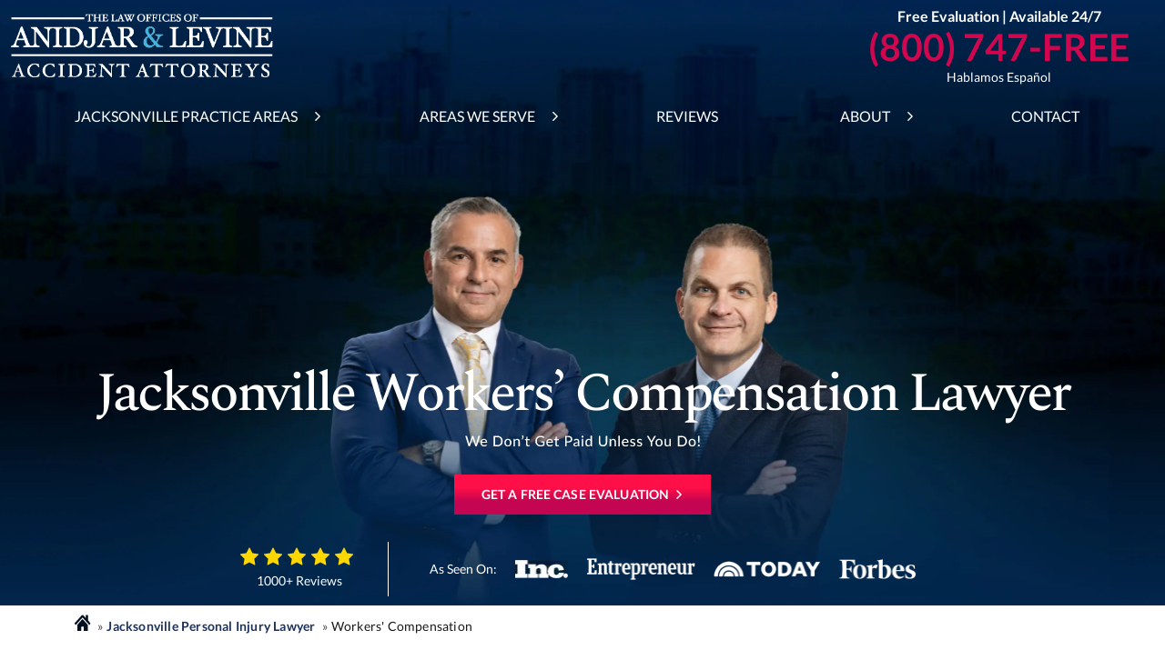

--- FILE ---
content_type: text/html; charset=UTF-8
request_url: https://www.anidjarlevine.com/areas-we-serve/jacksonville-fl/workers-compensation-lawyer/
body_size: 60153
content:
<!DOCTYPE html> <html lang="en" id="html"> <head><script>if(navigator.userAgent.match(/MSIE|Internet Explorer/i)||navigator.userAgent.match(/Trident\/7\..*?rv:11/i)){let e=document.location.href;if(!e.match(/[?&]nonitro/)){if(e.indexOf("?")==-1){if(e.indexOf("#")==-1){document.location.href=e+"?nonitro=1"}else{document.location.href=e.replace("#","?nonitro=1#")}}else{if(e.indexOf("#")==-1){document.location.href=e+"&nonitro=1"}else{document.location.href=e.replace("#","&nonitro=1#")}}}}</script><link rel="preconnect" href="https://www.anidjarlevine.com" /><link rel="preconnect" href="https://www.google.com" /><link rel="preconnect" href="https://www.googletagmanager.com" /><link rel="preconnect" href="https://cdn-bbpab.nitrocdn.com" /><meta charset="UTF-8" /><meta name="viewport" content="width=device-width, initial-scale=1" /><meta name='robots' content='index, follow, max-image-preview:large, max-snippet:-1, max-video-preview:-1' /><title>Workers&#039; Compensation Lawyer in Jacksonville | No Win, No Fee. Available 24/7</title><meta name="description" content="Jacksonville Workers&#039; Compensation Lawyer: Experience the Anidjar &amp; Levine difference. We don&#039;t get paid unless you do!" /><meta property="og:locale" content="en_US" /><meta property="og:type" content="article" /><meta property="og:title" content="Workers&#039; Compensation Lawyer in Jacksonville | No Win, No Fee. Available 24/7" /><meta property="og:description" content="Jacksonville Workers&#039; Compensation Lawyer: Experience the Anidjar &amp; Levine difference. We don&#039;t get paid unless you do!" /><meta property="og:url" content="https://www.anidjarlevine.com/areas-we-serve/jacksonville-fl/workers-compensation-lawyer/" /><meta property="og:site_name" content="The Law Firm of Anidjar &amp; Levine, P.A." /><meta property="article:modified_time" content="2025-01-15T21:37:01+00:00" /><meta property="og:image" content="https://www.anidjarlevine.com/wp-content/uploads/2021/05/areas-we-serve-jacksonville-fl-workers-compensation-lawyer.jpeg" /><meta property="og:image:width" content="1000" /><meta property="og:image:height" content="667" /><meta property="og:image:type" content="image/jpeg" /><meta name="twitter:card" content="summary_large_image" /><meta name="twitter:label1" content="Est. reading time" /><meta name="twitter:data1" content="13 minutes" /><meta name="msapplication-TileColor" content="#da532c" /><meta name="msapplication-config" content="https://www.anidjarlevine.com/wp-content/themes/anidjar-levine/assets/favicon/browserconfig.xml" /><meta name="theme-color" content="#ffffff" /><meta name="qa-crawler:location" content="Jacksonville" /><meta name="qa-crawler:practice-area" content="Workers' Compensation" /><meta name="qa-crawler:parent-location" content="Jacksonville" /><meta name="qa-crawler:parent-practice-area" content="Personal Injury" /><meta name="ahrefs-site-verification" content="236721c19b9eac365ce6df25f1f8a5785da0ae2cdb960696094f9f35929b1902" /><meta name="msapplication-TileImage" content="https://www.anidjarlevine.com/wp-content/uploads/2019/11/favicon-32x32.png" /><meta name="generator" content="NitroPack" /><script>var NPSH,NitroScrollHelper;NPSH=NitroScrollHelper=function(){let e=null;const o=window.sessionStorage.getItem("nitroScrollPos");function t(){let e=JSON.parse(window.sessionStorage.getItem("nitroScrollPos"))||{};if(typeof e!=="object"){e={}}e[document.URL]=window.scrollY;window.sessionStorage.setItem("nitroScrollPos",JSON.stringify(e))}window.addEventListener("scroll",function(){if(e!==null){clearTimeout(e)}e=setTimeout(t,200)},{passive:true});let r={};r.getScrollPos=()=>{if(!o){return 0}const e=JSON.parse(o);return e[document.URL]||0};r.isScrolled=()=>{return r.getScrollPos()>document.documentElement.clientHeight*.5};return r}();</script><script>(function(){var a=false;var e=document.documentElement.classList;var i=navigator.userAgent.toLowerCase();var n=["android","iphone","ipad"];var r=n.length;var o;var d=null;for(var t=0;t<r;t++){o=n[t];if(i.indexOf(o)>-1)d=o;if(e.contains(o)){a=true;e.remove(o)}}if(a&&d){e.add(d);if(d=="iphone"||d=="ipad"){e.add("ios")}}})();</script><script type="text/worker" id="nitro-web-worker">var preloadRequests=0;var remainingCount={};var baseURI="";self.onmessage=function(e){switch(e.data.cmd){case"RESOURCE_PRELOAD":var o=e.data.requestId;remainingCount[o]=0;e.data.resources.forEach(function(e){preload(e,function(o){return function(){console.log(o+" DONE: "+e);if(--remainingCount[o]==0){self.postMessage({cmd:"RESOURCE_PRELOAD",requestId:o})}}}(o));remainingCount[o]++});break;case"SET_BASEURI":baseURI=e.data.uri;break}};async function preload(e,o){if(typeof URL!=="undefined"&&baseURI){try{var a=new URL(e,baseURI);e=a.href}catch(e){console.log("Worker error: "+e.message)}}console.log("Preloading "+e);try{var n=new Request(e,{mode:"no-cors",redirect:"follow"});await fetch(n);o()}catch(a){console.log(a);var r=new XMLHttpRequest;r.responseType="blob";r.onload=o;r.onerror=o;r.open("GET",e,true);r.send()}}</script><script nitro-exclude>window.nitroGtmExcludes = 'WyJhLHMseSxuLGMsaCxpLGQsZSIsImEsIHMsIHksIG4sIGMsIGgsIGksIGQsIGUiLCJhc3luY1xcLWhpZGUiLCJ2YXIgX3Z3b19jb2RlIiwidHJ1c3Rsb2dvXFwuanMiLCJUcnVzdExvZ28iLCIuKj91c2VcXC50eXBla2l0XFwubmV0Lio/IiwiLio/[base64]/[base64]/YXBwXFwuZWN3aWRcXC5jb20uKj8iLCJwYXlwYWxcXC5jb21cXFwvc2RrXFxcL2pzIiwidmFyIGFuZ2VsbGV5ZV9pbl9jb250ZW50X3BhcmFtIiwiYXBwXFwub250cmFwb3J0XFwuY29tIiwiLio/bXNnc25kclxcLmNvbS4qPyIsIi4qP3NlYXJjaGxpZ2h0XFwucGFydG5lcnNcXFwvcGhvdG9uXFxcL3Bob3Rvbi4qP2pzIiwiLio/cm9vZlxcLXF1b3RlXFwtcHJvXFwtd2lkZ2V0XFwuanMuKj8iLCIuKj9jYWxsdHJrLio/IiwiLio/Y2FsbHJhaWwuKj8iLCIuKj9ibG9naGVyYWRzLio/IiwiLio/[base64]/IiwiaHR0cHNcXDpcXFwvXFxcL2N3dlxcLmlvXFxcLy4qPyIsIi4qP3dlYlxcLmNtcFxcLnVzZXJjZW50cmljc1xcLmV1XFxcL3VpXFxcL2xvYWRlclxcLmpzLio/IiwiLio/b3Nhbm9cXC5jb21cXFwvLio/IiwiaHR0cHNcXDpcXFwvXFxcL2FwaVxcLnNjaGVkdWxlZW5naW5lXFwubmV0XFxcL3NlXFwtd2ViXFwtYXBpLio/[base64]/IiwiLio/[base64]/dGN0bVxcLmNvLio/[base64]/dGN0bVxcLmNvLio/Il0=';</script><script id="nprl">(()=>{if(window.NPRL!=undefined)return;(function(e){var t=e.prototype;t.after||(t.after=function(){var e,t=arguments,n=t.length,r=0,i=this,o=i.parentNode,a=Node,c=String,u=document;if(o!==null){while(r<n){(e=t[r])instanceof a?(i=i.nextSibling)!==null?o.insertBefore(e,i):o.appendChild(e):o.appendChild(u.createTextNode(c(e)));++r}}})})(Element);var e,t;e=t=function(){var t=false;var r=window.URL||window.webkitURL;var i=true;var o=true;var a=2;var c=null;var u=null;var d=true;var s=window.nitroGtmExcludes!=undefined;var l=s?JSON.parse(atob(window.nitroGtmExcludes)).map(e=>new RegExp(e)):[];var f;var m;var v=null;var p=null;var g=null;var h={touch:["touchmove","touchend"],default:["mousemove","click","keydown","wheel"]};var E=true;var y=[];var w=false;var b=[];var S=0;var N=0;var L=false;var T=0;var R=null;var O=false;var A=false;var C=false;var P=[];var I=[];var M=[];var k=[];var x=false;var _={};var j=new Map;var B="noModule"in HTMLScriptElement.prototype;var q=requestAnimationFrame||mozRequestAnimationFrame||webkitRequestAnimationFrame||msRequestAnimationFrame;const D="gtm.js?id=";function H(e,t){if(!_[e]){_[e]=[]}_[e].push(t)}function U(e,t){if(_[e]){var n=0,r=_[e];for(var n=0;n<r.length;n++){r[n].call(this,t)}}}function Y(){(function(e,t){var r=null;var i=function(e){r(e)};var o=null;var a={};var c=null;var u=null;var d=0;e.addEventListener(t,function(r){if(["load","DOMContentLoaded"].indexOf(t)!=-1){if(u){Q(function(){e.triggerNitroEvent(t)})}c=true}else if(t=="readystatechange"){d++;n.ogReadyState=d==1?"interactive":"complete";if(u&&u>=d){n.documentReadyState=n.ogReadyState;Q(function(){e.triggerNitroEvent(t)})}}});e.addEventListener(t+"Nitro",function(e){if(["load","DOMContentLoaded"].indexOf(t)!=-1){if(!c){e.preventDefault();e.stopImmediatePropagation()}else{}u=true}else if(t=="readystatechange"){u=n.documentReadyState=="interactive"?1:2;if(d<u){e.preventDefault();e.stopImmediatePropagation()}}});switch(t){case"load":o="onload";break;case"readystatechange":o="onreadystatechange";break;case"pageshow":o="onpageshow";break;default:o=null;break}if(o){Object.defineProperty(e,o,{get:function(){return r},set:function(n){if(typeof n!=="function"){r=null;e.removeEventListener(t+"Nitro",i)}else{if(!r){e.addEventListener(t+"Nitro",i)}r=n}}})}Object.defineProperty(e,"addEventListener"+t,{value:function(r){if(r!=t||!n.startedScriptLoading||document.currentScript&&document.currentScript.hasAttribute("nitro-exclude")){}else{arguments[0]+="Nitro"}e.ogAddEventListener.apply(e,arguments);a[arguments[1]]=arguments[0]}});Object.defineProperty(e,"removeEventListener"+t,{value:function(t){var n=a[arguments[1]];arguments[0]=n;e.ogRemoveEventListener.apply(e,arguments)}});Object.defineProperty(e,"triggerNitroEvent"+t,{value:function(t,n){n=n||e;var r=new Event(t+"Nitro",{bubbles:true});r.isNitroPack=true;Object.defineProperty(r,"type",{get:function(){return t},set:function(){}});Object.defineProperty(r,"target",{get:function(){return n},set:function(){}});e.dispatchEvent(r)}});if(typeof e.triggerNitroEvent==="undefined"){(function(){var t=e.addEventListener;var n=e.removeEventListener;Object.defineProperty(e,"ogAddEventListener",{value:t});Object.defineProperty(e,"ogRemoveEventListener",{value:n});Object.defineProperty(e,"addEventListener",{value:function(n){var r="addEventListener"+n;if(typeof e[r]!=="undefined"){e[r].apply(e,arguments)}else{t.apply(e,arguments)}},writable:true});Object.defineProperty(e,"removeEventListener",{value:function(t){var r="removeEventListener"+t;if(typeof e[r]!=="undefined"){e[r].apply(e,arguments)}else{n.apply(e,arguments)}}});Object.defineProperty(e,"triggerNitroEvent",{value:function(t,n){var r="triggerNitroEvent"+t;if(typeof e[r]!=="undefined"){e[r].apply(e,arguments)}}})})()}}).apply(null,arguments)}Y(window,"load");Y(window,"pageshow");Y(window,"DOMContentLoaded");Y(document,"DOMContentLoaded");Y(document,"readystatechange");try{var F=new Worker(r.createObjectURL(new Blob([document.getElementById("nitro-web-worker").textContent],{type:"text/javascript"})))}catch(e){var F=new Worker("data:text/javascript;base64,"+btoa(document.getElementById("nitro-web-worker").textContent))}F.onmessage=function(e){if(e.data.cmd=="RESOURCE_PRELOAD"){U(e.data.requestId,e)}};if(typeof document.baseURI!=="undefined"){F.postMessage({cmd:"SET_BASEURI",uri:document.baseURI})}var G=function(e){if(--S==0){Q(K)}};var W=function(e){e.target.removeEventListener("load",W);e.target.removeEventListener("error",W);e.target.removeEventListener("nitroTimeout",W);if(e.type!="nitroTimeout"){clearTimeout(e.target.nitroTimeout)}if(--N==0&&S==0){Q(J)}};var X=function(e){var t=e.textContent;try{var n=r.createObjectURL(new Blob([t.replace(/^(?:<!--)?(.*?)(?:-->)?$/gm,"$1")],{type:"text/javascript"}))}catch(e){var n="data:text/javascript;base64,"+btoa(t.replace(/^(?:<!--)?(.*?)(?:-->)?$/gm,"$1"))}return n};var K=function(){n.documentReadyState="interactive";document.triggerNitroEvent("readystatechange");document.triggerNitroEvent("DOMContentLoaded");if(window.pageYOffset||window.pageXOffset){window.dispatchEvent(new Event("scroll"))}A=true;Q(function(){if(N==0){Q(J)}Q($)})};var J=function(){if(!A||O)return;O=true;R.disconnect();en();n.documentReadyState="complete";document.triggerNitroEvent("readystatechange");window.triggerNitroEvent("load",document);window.triggerNitroEvent("pageshow",document);if(window.pageYOffset||window.pageXOffset||location.hash){let e=typeof history.scrollRestoration!=="undefined"&&history.scrollRestoration=="auto";if(e&&typeof NPSH!=="undefined"&&NPSH.getScrollPos()>0&&window.pageYOffset>document.documentElement.clientHeight*.5){window.scrollTo(0,NPSH.getScrollPos())}else if(location.hash){try{let e=document.querySelector(location.hash);if(e){e.scrollIntoView()}}catch(e){}}}var e=null;if(a==1){e=eo}else{e=eu}Q(e)};var Q=function(e){setTimeout(e,0)};var V=function(e){if(e.type=="touchend"||e.type=="click"){g=e}};var $=function(){if(d&&g){setTimeout(function(e){return function(){var t=function(e,t,n){var r=new Event(e,{bubbles:true,cancelable:true});if(e=="click"){r.clientX=t;r.clientY=n}else{r.touches=[{clientX:t,clientY:n}]}return r};var n;if(e.type=="touchend"){var r=e.changedTouches[0];n=document.elementFromPoint(r.clientX,r.clientY);n.dispatchEvent(t("touchstart"),r.clientX,r.clientY);n.dispatchEvent(t("touchend"),r.clientX,r.clientY);n.dispatchEvent(t("click"),r.clientX,r.clientY)}else if(e.type=="click"){n=document.elementFromPoint(e.clientX,e.clientY);n.dispatchEvent(t("click"),e.clientX,e.clientY)}}}(g),150);g=null}};var z=function(e){if(e.tagName=="SCRIPT"&&!e.hasAttribute("data-nitro-for-id")&&!e.hasAttribute("nitro-document-write")||e.tagName=="IMG"&&(e.hasAttribute("src")||e.hasAttribute("srcset"))||e.tagName=="IFRAME"&&e.hasAttribute("src")||e.tagName=="LINK"&&e.hasAttribute("href")&&e.hasAttribute("rel")&&e.getAttribute("rel")=="stylesheet"){if(e.tagName==="IFRAME"&&e.src.indexOf("about:blank")>-1){return}var t="";switch(e.tagName){case"LINK":t=e.href;break;case"IMG":if(k.indexOf(e)>-1)return;t=e.srcset||e.src;break;default:t=e.src;break}var n=e.getAttribute("type");if(!t&&e.tagName!=="SCRIPT")return;if((e.tagName=="IMG"||e.tagName=="LINK")&&(t.indexOf("data:")===0||t.indexOf("blob:")===0))return;if(e.tagName=="SCRIPT"&&n&&n!=="text/javascript"&&n!=="application/javascript"){if(n!=="module"||!B)return}if(e.tagName==="SCRIPT"){if(k.indexOf(e)>-1)return;if(e.noModule&&B){return}let t=null;if(document.currentScript){if(document.currentScript.src&&document.currentScript.src.indexOf(D)>-1){t=document.currentScript}if(document.currentScript.hasAttribute("data-nitro-gtm-id")){e.setAttribute("data-nitro-gtm-id",document.currentScript.getAttribute("data-nitro-gtm-id"))}}else if(window.nitroCurrentScript){if(window.nitroCurrentScript.src&&window.nitroCurrentScript.src.indexOf(D)>-1){t=window.nitroCurrentScript}}if(t&&s){let n=false;for(const t of l){n=e.src?t.test(e.src):t.test(e.textContent);if(n){break}}if(!n){e.type="text/googletagmanagerscript";let n=t.hasAttribute("data-nitro-gtm-id")?t.getAttribute("data-nitro-gtm-id"):t.id;if(!j.has(n)){j.set(n,[])}let r=j.get(n);r.push(e);return}}if(!e.src){if(e.textContent.length>0){e.textContent+="\n;if(document.currentScript.nitroTimeout) {clearTimeout(document.currentScript.nitroTimeout);}; setTimeout(function() { this.dispatchEvent(new Event('load')); }.bind(document.currentScript), 0);"}else{return}}else{}k.push(e)}if(!e.hasOwnProperty("nitroTimeout")){N++;e.addEventListener("load",W,true);e.addEventListener("error",W,true);e.addEventListener("nitroTimeout",W,true);e.nitroTimeout=setTimeout(function(){console.log("Resource timed out",e);e.dispatchEvent(new Event("nitroTimeout"))},5e3)}}};var Z=function(e){if(e.hasOwnProperty("nitroTimeout")&&e.nitroTimeout){clearTimeout(e.nitroTimeout);e.nitroTimeout=null;e.dispatchEvent(new Event("nitroTimeout"))}};document.documentElement.addEventListener("load",function(e){if(e.target.tagName=="SCRIPT"||e.target.tagName=="IMG"){k.push(e.target)}},true);document.documentElement.addEventListener("error",function(e){if(e.target.tagName=="SCRIPT"||e.target.tagName=="IMG"){k.push(e.target)}},true);var ee=["appendChild","replaceChild","insertBefore","prepend","append","before","after","replaceWith","insertAdjacentElement"];var et=function(){if(s){window._nitro_setTimeout=window.setTimeout;window.setTimeout=function(e,t,...n){let r=document.currentScript||window.nitroCurrentScript;if(!r||r.src&&r.src.indexOf(D)==-1){return window._nitro_setTimeout.call(window,e,t,...n)}return window._nitro_setTimeout.call(window,function(e,t){return function(...n){window.nitroCurrentScript=e;t(...n)}}(r,e),t,...n)}}ee.forEach(function(e){HTMLElement.prototype["og"+e]=HTMLElement.prototype[e];HTMLElement.prototype[e]=function(...t){if(this.parentNode||this===document.documentElement){switch(e){case"replaceChild":case"insertBefore":t.pop();break;case"insertAdjacentElement":t.shift();break}t.forEach(function(e){if(!e)return;if(e.tagName=="SCRIPT"){z(e)}else{if(e.children&&e.children.length>0){e.querySelectorAll("script").forEach(z)}}})}return this["og"+e].apply(this,arguments)}})};var en=function(){if(s&&typeof window._nitro_setTimeout==="function"){window.setTimeout=window._nitro_setTimeout}ee.forEach(function(e){HTMLElement.prototype[e]=HTMLElement.prototype["og"+e]})};var er=async function(){if(o){ef(f);ef(V);if(v){clearTimeout(v);v=null}}if(T===1){L=true;return}else if(T===0){T=-1}n.startedScriptLoading=true;Object.defineProperty(document,"readyState",{get:function(){return n.documentReadyState},set:function(){}});var e=document.documentElement;var t={attributes:true,attributeFilter:["src"],childList:true,subtree:true};R=new MutationObserver(function(e,t){e.forEach(function(e){if(e.type=="childList"&&e.addedNodes.length>0){e.addedNodes.forEach(function(e){if(!document.documentElement.contains(e)){return}if(e.tagName=="IMG"||e.tagName=="IFRAME"||e.tagName=="LINK"){z(e)}})}if(e.type=="childList"&&e.removedNodes.length>0){e.removedNodes.forEach(function(e){if(e.tagName=="IFRAME"||e.tagName=="LINK"){Z(e)}})}if(e.type=="attributes"){var t=e.target;if(!document.documentElement.contains(t)){return}if(t.tagName=="IFRAME"||t.tagName=="LINK"||t.tagName=="IMG"||t.tagName=="SCRIPT"){z(t)}}})});R.observe(e,t);if(!s){et()}await Promise.all(P);var r=b.shift();var i=null;var a=false;while(r){var c;var u=JSON.parse(atob(r.meta));var d=u.delay;if(r.type=="inline"){var l=document.getElementById(r.id);if(l){l.remove()}else{r=b.shift();continue}c=X(l);if(c===false){r=b.shift();continue}}else{c=r.src}if(!a&&r.type!="inline"&&(typeof u.attributes.async!="undefined"||typeof u.attributes.defer!="undefined")){if(i===null){i=r}else if(i===r){a=true}if(!a){b.push(r);r=b.shift();continue}}var m=document.createElement("script");m.src=c;m.setAttribute("data-nitro-for-id",r.id);for(var p in u.attributes){try{if(u.attributes[p]===false){m.setAttribute(p,"")}else{m.setAttribute(p,u.attributes[p])}}catch(e){console.log("Error while setting script attribute",m,e)}}m.async=false;if(u.canonicalLink!=""&&Object.getOwnPropertyDescriptor(m,"src")?.configurable!==false){(e=>{Object.defineProperty(m,"src",{get:function(){return e.canonicalLink},set:function(){}})})(u)}if(d){setTimeout((function(e,t){var n=document.querySelector("[data-nitro-marker-id='"+t+"']");if(n){n.after(e)}else{document.head.appendChild(e)}}).bind(null,m,r.id),d)}else{m.addEventListener("load",G);m.addEventListener("error",G);if(!m.noModule||!B){S++}var g=document.querySelector("[data-nitro-marker-id='"+r.id+"']");if(g){Q(function(e,t){return function(){e.after(t)}}(g,m))}else{Q(function(e){return function(){document.head.appendChild(e)}}(m))}}r=b.shift()}};var ei=function(){var e=document.getElementById("nitro-deferred-styles");var t=document.createElement("div");t.innerHTML=e.textContent;return t};var eo=async function(e){isPreload=e&&e.type=="NitroPreload";if(!isPreload){T=-1;E=false;if(o){ef(f);ef(V);if(v){clearTimeout(v);v=null}}}if(w===false){var t=ei();let e=t.querySelectorAll('style,link[rel="stylesheet"]');w=e.length;if(w){let e=document.getElementById("nitro-deferred-styles-marker");e.replaceWith.apply(e,t.childNodes)}else if(isPreload){Q(ed)}else{es()}}else if(w===0&&!isPreload){es()}};var ea=function(){var e=ei();var t=e.childNodes;var n;var r=[];for(var i=0;i<t.length;i++){n=t[i];if(n.href){r.push(n.href)}}var o="css-preload";H(o,function(e){eo(new Event("NitroPreload"))});if(r.length){F.postMessage({cmd:"RESOURCE_PRELOAD",resources:r,requestId:o})}else{Q(function(){U(o)})}};var ec=function(){if(T===-1)return;T=1;var e=[];var t,n;for(var r=0;r<b.length;r++){t=b[r];if(t.type!="inline"){if(t.src){n=JSON.parse(atob(t.meta));if(n.delay)continue;if(n.attributes.type&&n.attributes.type=="module"&&!B)continue;e.push(t.src)}}}if(e.length){var i="js-preload";H(i,function(e){T=2;if(L){Q(er)}});F.postMessage({cmd:"RESOURCE_PRELOAD",resources:e,requestId:i})}};var eu=function(){while(I.length){style=I.shift();if(style.hasAttribute("nitropack-onload")){style.setAttribute("onload",style.getAttribute("nitropack-onload"));Q(function(e){return function(){e.dispatchEvent(new Event("load"))}}(style))}}while(M.length){style=M.shift();if(style.hasAttribute("nitropack-onerror")){style.setAttribute("onerror",style.getAttribute("nitropack-onerror"));Q(function(e){return function(){e.dispatchEvent(new Event("error"))}}(style))}}};var ed=function(){if(!x){if(i){Q(function(){var e=document.getElementById("nitro-critical-css");if(e){e.remove()}})}x=true;onStylesLoadEvent=new Event("NitroStylesLoaded");onStylesLoadEvent.isNitroPack=true;window.dispatchEvent(onStylesLoadEvent)}};var es=function(){if(a==2){Q(er)}else{eu()}};var el=function(e){m.forEach(function(t){document.addEventListener(t,e,true)})};var ef=function(e){m.forEach(function(t){document.removeEventListener(t,e,true)})};if(s){et()}return{setAutoRemoveCriticalCss:function(e){i=e},registerScript:function(e,t,n){b.push({type:"remote",src:e,id:t,meta:n})},registerInlineScript:function(e,t){b.push({type:"inline",id:e,meta:t})},registerStyle:function(e,t,n){y.push({href:e,rel:t,media:n})},onLoadStyle:function(e){I.push(e);if(w!==false&&--w==0){Q(ed);if(E){E=false}else{es()}}},onErrorStyle:function(e){M.push(e);if(w!==false&&--w==0){Q(ed);if(E){E=false}else{es()}}},loadJs:function(e,t){if(!e.src){var n=X(e);if(n!==false){e.src=n;e.textContent=""}}if(t){Q(function(e,t){return function(){e.after(t)}}(t,e))}else{Q(function(e){return function(){document.head.appendChild(e)}}(e))}},loadQueuedResources:async function(){window.dispatchEvent(new Event("NitroBootStart"));if(p){clearTimeout(p);p=null}window.removeEventListener("load",e.loadQueuedResources);f=a==1?er:eo;if(!o||g){Q(f)}else{if(navigator.userAgent.indexOf(" Edge/")==-1){ea();H("css-preload",ec)}el(f);if(u){if(c){v=setTimeout(f,c)}}else{}}},fontPreload:function(e){var t="critical-fonts";H(t,function(e){document.getElementById("nitro-critical-fonts").type="text/css"});F.postMessage({cmd:"RESOURCE_PRELOAD",resources:e,requestId:t})},boot:function(){if(t)return;t=true;C=typeof NPSH!=="undefined"&&NPSH.isScrolled();let n=document.prerendering;if(location.hash||C||n){o=false}m=h.default.concat(h.touch);p=setTimeout(e.loadQueuedResources,1500);el(V);if(C){e.loadQueuedResources()}else{window.addEventListener("load",e.loadQueuedResources)}},addPrerequisite:function(e){P.push(e)},getTagManagerNodes:function(e){if(!e)return j;return j.get(e)??[]}}}();var n,r;n=r=function(){var t=document.write;return{documentWrite:function(n,r){if(n&&n.hasAttribute("nitro-exclude")){return t.call(document,r)}var i=null;if(n.documentWriteContainer){i=n.documentWriteContainer}else{i=document.createElement("span");n.documentWriteContainer=i}var o=null;if(n){if(n.hasAttribute("data-nitro-for-id")){o=document.querySelector('template[data-nitro-marker-id="'+n.getAttribute("data-nitro-for-id")+'"]')}else{o=n}}i.innerHTML+=r;i.querySelectorAll("script").forEach(function(e){e.setAttribute("nitro-document-write","")});if(!i.parentNode){if(o){o.parentNode.insertBefore(i,o)}else{document.body.appendChild(i)}}var a=document.createElement("span");a.innerHTML=r;var c=a.querySelectorAll("script");if(c.length){c.forEach(function(t){var n=t.getAttributeNames();var r=document.createElement("script");n.forEach(function(e){r.setAttribute(e,t.getAttribute(e))});r.async=false;if(!t.src&&t.textContent){r.textContent=t.textContent}e.loadJs(r,o)})}},TrustLogo:function(e,t){var n=document.getElementById(e);var r=document.createElement("img");r.src=t;n.parentNode.insertBefore(r,n)},documentReadyState:"loading",ogReadyState:document.readyState,startedScriptLoading:false,loadScriptDelayed:function(e,t){setTimeout(function(){var t=document.createElement("script");t.src=e;document.head.appendChild(t)},t)}}}();document.write=function(e){n.documentWrite(document.currentScript,e)};document.writeln=function(e){n.documentWrite(document.currentScript,e+"\n")};window.NPRL=e;window.NitroResourceLoader=t;window.NPh=n;window.NitroPackHelper=r})();</script><template id="nitro-deferred-styles-marker"></template><style id="nitro-fonts">@font-face{font-family:Lato;font-weight:400;font-style:normal;font-display:swap;src:url("https://fonts.gstatic.com/s/lato/v23/S6uyw4BMUTPHjx4wXiWtFCc.woff2") format("woff2");unicode-range:U+0000-00FF,U+0131,U+0152-0153,U+02BB-02BC,U+02C6,U+02DA,U+02DC,U+2000-206F,U+2074,U+20AC,U+2122,U+2191,U+2193,U+2212,U+2215,U+FEFF,U+FFFD}@font-face{font-family:Lato;font-weight:700;font-style:normal;font-display:swap;src:url("https://fonts.gstatic.com/s/lato/v23/S6u9w4BMUTPHh6UVSwiPGQ3q5d0.woff2") format("woff2");unicode-range:U+0000-00FF,U+0131,U+0152-0153,U+02BB-02BC,U+02C6,U+02DA,U+02DC,U+2000-206F,U+2074,U+20AC,U+2122,U+2191,U+2193,U+2212,U+2215,U+FEFF,U+FFFD}@font-face{font-family:Spectral;font-weight:400;font-style:normal;font-display:swap;src:url("https://fonts.gstatic.com/s/spectral/v12/rnCr-xNNww_2s0amA9M5knjsS_ul.woff2") format("woff2");unicode-range:U+0000-00FF,U+0131,U+0152-0153,U+02BB-02BC,U+02C6,U+02DA,U+02DC,U+2000-206F,U+2074,U+20AC,U+2122,U+2191,U+2193,U+2212,U+2215,U+FEFF,U+FFFD}@font-face{font-family:Spectral;font-weight:500;font-style:normal;font-display:swap;src:url("https://fonts.gstatic.com/s/spectral/v12/rnCs-xNNww_2s0amA9vKsW3BafaPWnII.woff2") format("woff2");unicode-range:U+0000-00FF,U+0131,U+0152-0153,U+02BB-02BC,U+02C6,U+02DA,U+02DC,U+2000-206F,U+2074,U+20AC,U+2122,U+2191,U+2193,U+2212,U+2215,U+FEFF,U+FFFD}</style><style type="text/css" id="nitro-critical-css">:root{--wp-block-synced-color:#7a00df;--wp-block-synced-color--rgb:122,0,223;--wp-bound-block-color:var(--wp-block-synced-color);--wp-editor-canvas-background:#ddd;--wp-admin-theme-color:#007cba;--wp-admin-theme-color--rgb:0,124,186;--wp-admin-theme-color-darker-10:#006ba1;--wp-admin-theme-color-darker-10--rgb:0,107,160.5;--wp-admin-theme-color-darker-20:#005a87;--wp-admin-theme-color-darker-20--rgb:0,90,135;--wp-admin-border-width-focus:2px}:root{--wp--preset--font-size--normal:16px;--wp--preset--font-size--huge:42px}:root{--wp--preset--aspect-ratio--square:1;--wp--preset--aspect-ratio--4-3:4/3;--wp--preset--aspect-ratio--3-4:3/4;--wp--preset--aspect-ratio--3-2:3/2;--wp--preset--aspect-ratio--2-3:2/3;--wp--preset--aspect-ratio--16-9:16/9;--wp--preset--aspect-ratio--9-16:9/16;--wp--preset--color--black:#000;--wp--preset--color--cyan-bluish-gray:#abb8c3;--wp--preset--color--white:#fff;--wp--preset--color--pale-pink:#f78da7;--wp--preset--color--vivid-red:#cf2e2e;--wp--preset--color--luminous-vivid-orange:#ff6900;--wp--preset--color--luminous-vivid-amber:#fcb900;--wp--preset--color--light-green-cyan:#7bdcb5;--wp--preset--color--vivid-green-cyan:#00d084;--wp--preset--color--pale-cyan-blue:#8ed1fc;--wp--preset--color--vivid-cyan-blue:#0693e3;--wp--preset--color--vivid-purple:#9b51e0;--wp--preset--gradient--vivid-cyan-blue-to-vivid-purple:linear-gradient(135deg,#0693e3 0%,#9b51e0 100%);--wp--preset--gradient--light-green-cyan-to-vivid-green-cyan:linear-gradient(135deg,#7adcb4 0%,#00d082 100%);--wp--preset--gradient--luminous-vivid-amber-to-luminous-vivid-orange:linear-gradient(135deg,#fcb900 0%,#ff6900 100%);--wp--preset--gradient--luminous-vivid-orange-to-vivid-red:linear-gradient(135deg,#ff6900 0%,#cf2e2e 100%);--wp--preset--gradient--very-light-gray-to-cyan-bluish-gray:linear-gradient(135deg,#eee 0%,#a9b8c3 100%);--wp--preset--gradient--cool-to-warm-spectrum:linear-gradient(135deg,#4aeadc 0%,#9778d1 20%,#cf2aba 40%,#ee2c82 60%,#fb6962 80%,#fef84c 100%);--wp--preset--gradient--blush-light-purple:linear-gradient(135deg,#ffceec 0%,#9896f0 100%);--wp--preset--gradient--blush-bordeaux:linear-gradient(135deg,#fecda5 0%,#fe2d2d 50%,#6b003e 100%);--wp--preset--gradient--luminous-dusk:linear-gradient(135deg,#ffcb70 0%,#c751c0 50%,#4158d0 100%);--wp--preset--gradient--pale-ocean:linear-gradient(135deg,#fff5cb 0%,#b6e3d4 50%,#33a7b5 100%);--wp--preset--gradient--electric-grass:linear-gradient(135deg,#caf880 0%,#71ce7e 100%);--wp--preset--gradient--midnight:linear-gradient(135deg,#020381 0%,#2874fc 100%);--wp--preset--font-size--small:13px;--wp--preset--font-size--medium:20px;--wp--preset--font-size--large:36px;--wp--preset--font-size--x-large:42px;--wp--preset--spacing--20:.44rem;--wp--preset--spacing--30:.67rem;--wp--preset--spacing--40:1rem;--wp--preset--spacing--50:1.5rem;--wp--preset--spacing--60:2.25rem;--wp--preset--spacing--70:3.38rem;--wp--preset--spacing--80:5.06rem;--wp--preset--shadow--natural:6px 6px 9px rgba(0,0,0,.2);--wp--preset--shadow--deep:12px 12px 50px rgba(0,0,0,.4);--wp--preset--shadow--sharp:6px 6px 0px rgba(0,0,0,.2);--wp--preset--shadow--outlined:6px 6px 0px -3px #fff,6px 6px #000;--wp--preset--shadow--crisp:6px 6px 0px #000}.wpcf7 .screen-reader-response{position:absolute;overflow:hidden;clip:rect(1px,1px,1px,1px);clip-path:inset(50%);height:1px;width:1px;margin:-1px;padding:0;border:0;word-wrap:normal !important}.wpcf7 .hidden-fields-container{display:none}.wpcf7 form .wpcf7-response-output{margin:2em .5em 1em;padding:.2em 1em;border:2px solid #00a0d2}.wpcf7 form.init .wpcf7-response-output{display:none}.wpcf7-form-control-wrap{position:relative}.wpcf7 input[type="email"],.wpcf7 input[type="tel"]{direction:ltr}body .header-nav-info p:first-child strong{position:relative}body .header-nav-info p:first-child strong::after{position:absolute;bottom:2px;left:52%;width:100%;height:10px;content:"";transform:translateX(-50%);background-image:url("https://cdn-bbpab.nitrocdn.com/iSnChaQGIynrZaWPTndLjcDEMXnYmtCO/assets/images/optimized/rev-a504be2/www.anidjarlevine.com/wp-content/themes/anidjar-levine/assets/app/img/blue_line.webp");background-repeat:no-repeat;background-position:top center;background-size:cover}.internal-hero-main h1{font-family:Spectral,sans-serif;font-size:60px;font-weight:500;line-height:1.1;display:inline-block;margin:0 0 12px;text-align:center;letter-spacing:-3px;color:#013570}body .sidebar-form .form-title,body:not(.home) .site-inner .content-sidebar-wrap .sidebar .widget-title{font-family:Spectral,sans-serif;font-weight:500;line-height:1.1;display:inline-block;text-align:center;color:#013570}@media (max-width:992px){.internal-hero-main h1,body .sidebar-form .form-title,body:not(.home) .site-inner .content-sidebar-wrap .sidebar .widget-title{font-size:50px}}@media (max-width:767px){.internal-hero-main h1,body .sidebar-form .form-title,body:not(.home) .site-inner .content-sidebar-wrap .sidebar .widget-title{font-size:42px;letter-spacing:-2px}}body .sidebar-form .form-title,body:not(.home) .site-inner .content-sidebar-wrap .sidebar .widget-title{font-size:36px;margin:0 0 15px;letter-spacing:-1.6px}@media (max-width:767px){body .sidebar-form .form-title,body:not(.home) .site-inner .content-sidebar-wrap .sidebar .widget-title{font-size:28px}}body:not(.home) .site-container .site-inner .content p{font-size:18px;font-weight:400;line-height:1.5;margin:0 0 30px;color:#191919}html{line-height:1.15;-webkit-text-size-adjust:100%;box-sizing:border-box;-moz-osx-font-smoothing:grayscale;-webkit-font-smoothing:antialiased}body{font-family:"Source Sans Pro",sans-serif;font-size:18px;font-weight:400;line-height:1.625;overflow-x:hidden;margin:0;color:#333}main{display:block}a{background-color:transparent;text-decoration:underline;color:#0073e5}strong{font-weight:700}img{border-style:none}button,input,textarea{font-family:inherit;line-height:1.15;margin:0}button,input{overflow:visible}button{text-transform:none}[type=button],[type=submit],button{-webkit-appearance:button}[type=button]::-moz-focus-inner,[type=submit]::-moz-focus-inner,button::-moz-focus-inner{padding:0;border-style:none}[type=button]:-moz-focusring,[type=submit]:-moz-focusring,button:-moz-focusring{outline:1px dotted ButtonText}fieldset{padding:.35em .75em .625em}textarea{overflow:auto}::-webkit-file-upload-button{font:inherit;-webkit-appearance:button}template{display:none}*,::after,::before{box-sizing:inherit}.entry-content::before,.entry::before,.site-container::before,.widget::before{display:table;content:" "}.entry-content::after,.entry::after,.site-container::after,.widget::after{display:table;clear:both;content:" "}p{margin:0 0 30px}ol,p,ul{padding:0}li{list-style-type:none}h1{font-family:Spectral,sans-serif;font-weight:500;line-height:1.2;margin:0 0 20px}h1{font-size:30px}img,video{max-width:100%}img{height:auto;vertical-align:top}ol,ul{margin:0}input,textarea{font-size:18px;font-weight:400;width:100%;padding:15px;color:#333;border:1px solid #ddd;background-color:#fff}::-moz-placeholder{opacity:1;color:#333}::placeholder{opacity:1;color:#333}button,input[type=submit]{font-size:16px;font-weight:700;width:auto;padding:15px 30px;text-align:center;white-space:normal;text-decoration:none;color:#fff;border:0;border-radius:5px;background-color:#333}.site-container{overflow-x:hidden;width:100%;word-wrap:break-word}.widget-title{font-size:18px;font-weight:700;margin-bottom:20px}.widget p:last-child{margin-bottom:0}.container{width:100%;max-width:1140px;margin:0 auto;padding:0 30px}:focus{color:#333;outline:#ccc solid 1px}.genesis-nav-menu{line-height:1;clear:both;width:100%}.genesis-nav-menu li{position:relative;display:block;float:none}.genesis-nav-menu a{font-size:15px;font-weight:400;display:block;padding-top:12px;padding-bottom:12px;text-decoration:none;color:#333;outline-offset:-1px}.genesis-nav-menu .sub-menu,.genesis-nav-menu .sub-menu a{width:100%}.genesis-nav-menu .sub-menu{position:static;z-index:99;left:-9999px;display:none;clear:both;margin:0;padding-left:15px;opacity:1}.genesis-nav-menu .sub-menu a{font-size:14px;position:relative;word-wrap:break-word;background-color:#fff}.entry{margin-bottom:40px}.sidebar{font-size:16px;line-height:1.5}.sidebar p{margin-bottom:20px}.content-sidebar-wrap{display:flex;align-items:flex-start}.content-sidebar-wrap aside{width:30%}.content-sidebar-wrap main{width:70%;padding-right:30px}@media only screen and (min-width:992px){.genesis-nav-menu li{display:inline-block}.genesis-nav-menu .sub-menu,.genesis-nav-menu .sub-menu a{width:180px}.genesis-nav-menu .sub-menu{position:absolute;padding-left:0;opacity:0;border-top:1px solid #eee}.genesis-nav-menu .sub-menu a{padding-top:15px;padding-bottom:15px;border:1px solid #eee;border-top:0}.genesis-nav-menu .sub-menu .sub-menu{margin:-46px 0 0 179px}.sidebar{float:right}.sidebar{width:30%}.entry{margin-bottom:60px}}@media screen and (max-width:992px){.content-sidebar-wrap main{padding-right:0}}@media (max-width:992px){.content-sidebar-wrap aside.sidebar,.content-sidebar-wrap main.content{width:100%}.content-sidebar-wrap{flex-direction:column}}:root{--bs-blue:#0d6efd;--bs-indigo:#6610f2;--bs-purple:#6f42c1;--bs-pink:#d63384;--bs-red:#dc3545;--bs-orange:#fd7e14;--bs-yellow:#ffc107;--bs-green:#198754;--bs-teal:#20c997;--bs-cyan:#0dcaf0;--bs-white:#fff;--bs-gray:#6c757d;--bs-gray-dark:#343a40;--bs-gray-100:#f8f9fa;--bs-gray-200:#e9ecef;--bs-gray-300:#dee2e6;--bs-gray-400:#ced4da;--bs-gray-500:#adb5bd;--bs-gray-600:#6c757d;--bs-gray-700:#495057;--bs-gray-800:#343a40;--bs-gray-900:#212529;--bs-primary:#0d6efd;--bs-secondary:#6c757d;--bs-success:#198754;--bs-info:#0dcaf0;--bs-warning:#ffc107;--bs-danger:#dc3545;--bs-light:#f8f9fa;--bs-dark:#212529;--bs-primary-rgb:13,110,253;--bs-secondary-rgb:108,117,125;--bs-success-rgb:25,135,84;--bs-info-rgb:13,202,240;--bs-warning-rgb:255,193,7;--bs-danger-rgb:220,53,69;--bs-light-rgb:248,249,250;--bs-dark-rgb:33,37,41;--bs-white-rgb:255,255,255;--bs-black-rgb:0,0,0;--bs-body-color-rgb:33,37,41;--bs-body-bg-rgb:255,255,255;--bs-font-sans-serif:system-ui,-apple-system,"Segoe UI",Roboto,"Helvetica Neue",Arial,"Noto Sans","Liberation Sans",sans-serif,"Apple Color Emoji","Segoe UI Emoji","Segoe UI Symbol","Noto Color Emoji";--bs-font-monospace:SFMono-Regular,Menlo,Monaco,Consolas,"Liberation Mono","Courier New",monospace;--bs-gradient:linear-gradient(180deg,rgba(255,255,255,.15),rgba(255,255,255,0));--bs-body-font-family:var(--bs-font-sans-serif);--bs-body-font-size:1rem;--bs-body-font-weight:400;--bs-body-line-height:1.5;--bs-body-color:#212529;--bs-body-bg:#fff}.container,.site-inner{width:100%;margin-right:auto;margin-left:auto;padding-right:var(--bs-gutter-x,.75rem);padding-left:var(--bs-gutter-x,.75rem)}@media (min-width:576px){.container,.site-inner{max-width:540px}}@media (min-width:768px){.container,.site-inner{max-width:720px}}@media (min-width:992px){.container,.site-inner{max-width:960px}}@media (min-width:1200px){.container,.site-inner{max-width:1140px}}@media (min-width:1400px){.container,.site-inner{max-width:1320px}}.row{display:flex;margin-top:calc(-1 * var(--bs-gutter-y));margin-right:calc(-.5 * var(--bs-gutter-x));margin-left:calc(-.5 * var(--bs-gutter-x));--bs-gutter-x:1.5rem;--bs-gutter-y:0;flex-wrap:wrap}.row>*{box-sizing:border-box;width:100%;max-width:100%;margin-top:var(--bs-gutter-y);padding-right:calc(var(--bs-gutter-x) * .5);padding-left:calc(var(--bs-gutter-x) * .5);flex-shrink:0}.col-12{width:91.66666667%;flex:0 0 auto}.col-12{width:100%}.d-none{display:none !important}body .btn-global{font-family:Lato,sans-serif;font-size:14px;font-weight:700;font-style:normal;line-height:1;z-index:2;display:flex;width:-moz-max-content;width:max-content;padding:15px 30px;text-align:center;text-decoration:none;letter-spacing:.14px;text-transform:uppercase;color:#fff;border:0;border-radius:0;background-image:linear-gradient(to top,#c40551,#c40551,#ff0f47,#ff0f47);background-size:300% 100%;justify-content:center;align-items:center}body .btn-global svg{width:10px;height:10px;margin-left:6px;transform:rotate(-90deg);fill:#fff}body .burger{position:relative;z-index:33333;display:none;width:25px;height:25px;padding:0;border:0;border-radius:0;outline:0;background:0 0;justify-content:flex-end;align-items:center}@media (max-width:1200px){body .burger{display:flex}}body .burger svg{width:100%;height:100%;fill:#23b3e9}body .burger .close-icon{display:none;width:22px;height:22px}body .header,body .header-wrap{display:flex;width:100%;align-items:flex-start}body .header{position:fixed;z-index:999;top:0;left:0;background-color:transparent;justify-content:center}body .header .container{position:relative}body .header-wrap{position:relative;flex-direction:column;max-width:1320px;justify-content:flex-start}body .header-phone{position:absolute;top:0;right:0;display:flex;flex-direction:column;width:365px;height:100px;justify-content:center;align-items:center}@media (max-width:1200px){body .header-phone{top:50%;flex-direction:row;width:365px;height:auto;transform:translateY(-50%)}}@media (max-width:767px){body .header-phone{top:80px;width:100%;transform:translateY(0)}}body .header-phone p{text-align:center;color:#fff}@media (max-width:1200px){body .header-phone p{display:none}}body .header-phone p a{color:#fff}body .header-phone p:first-child{font-size:16px;line-height:1.1;margin:0}@media (max-width:1200px){body .header-phone p:first-child{display:none}}body .header-phone p:first-child+a{font-size:41px;font-weight:700;line-height:1;display:flex;width:-moz-max-content;width:max-content;margin:5px 0;color:#d0064f;justify-content:center;align-items:center}@media (max-width:1200px){body .header-phone p:first-child+a{font-size:26px;margin:0 15px 0 0;padding:10px 15px;color:#fff;background-image:linear-gradient(to top,#c40551,#c40551,#ff0f47,#ff0f47);background-size:300% 100%}}@media (max-width:576px){body .header-phone p:first-child+a{width:100%}}body .header-phone p:last-child{line-height:1.1;display:flex;margin:0;justify-content:center;align-items:center}@media (max-width:1200px){body .header-phone p:last-child{display:none}}body .header-phone p:last-child a{font-size:14px;margin:0 10px}body .header-content{width:calc(100% - 365px)}@media (max-width:1200px){body .header-content{width:100%}}body .header-main{display:flex;width:100%;height:100px;justify-content:space-between;align-items:center}@media (max-width:1200px){body .header-main{height:80px}}body .header-logo{display:block;width:288px;height:70px;outline:0}@media (max-width:1200px){body .header-logo{width:220px;height:auto}}@media (max-width:767px){body .header-logo{margin:0 auto}}body .header-logo img{display:block;width:100%;height:100%}body .header .genesis-nav-menu .menu .sub-menu li,body .header-menu{width:100%}body .header-nav{display:flex;width:100%;height:55px;justify-content:space-between;align-items:center}@media (max-width:1200px){body .header-nav{position:fixed;z-index:9999;right:-105%;bottom:0;overflow-y:auto;flex-direction:column;width:300px;height:calc(100% - 80px);padding:15px 15px 40px;border-top:2px solid #23b3e9;border-bottom:2px solid #23b3e9;border-left:2px solid #23b3e9;background-color:#fff;justify-content:space-between;align-items:flex-start}}@media (max-width:767px){body .header-nav{height:calc(100% - 130px)}}@media (max-width:576px){body .header-nav{width:100%;border-left:none}}body .header-nav-info{display:none;width:100%;padding:0 0 70px}@media (max-width:767px){body .header-nav-info{padding:0 0 60px}}@media (max-width:1200px){body .header-nav-info{display:block}}body .header-nav-info p:first-child{font-family:Spectral,sans-serif;font-size:22px;font-weight:500;letter-spacing:-1.8px}body .header-nav-info p:first-child strong{font-weight:500;display:inline-block;margin-left:5px}body .header-nav-info p:first-child strong::after{bottom:-5px}body .header-nav-info p{font-size:16px;line-height:1.6;display:flex;width:100%;margin:0;text-align:center;color:#013570;justify-content:center;align-items:center}body .header-nav-info p a{font-size:16px;margin:0 10px;color:#013570}@media (max-width:1200px){body .header .genesis-nav-menu{padding:0 0 30px}}body .header .genesis-nav-menu .menu{display:flex;justify-content:space-between;align-items:center}@media (max-width:1200px){body .header .genesis-nav-menu .menu{flex-direction:column;justify-content:flex-start;align-items:flex-start}}body .header .genesis-nav-menu .menu .sub-menu{background-color:#fff}@media (max-width:1200px){body .header .genesis-nav-menu .menu .sub-menu{background-color:transparent}}body .header .genesis-nav-menu .menu .sub-menu .menu-item-has-children,body .header .genesis-nav-menu .menu>.menu-item-has-children{position:relative}body .header .genesis-nav-menu .menu .sub-menu .menu-item-has-children::before,body .header .genesis-nav-menu .menu>.menu-item-has-children::before{position:absolute;z-index:1;top:50%;right:-15px;width:10px;height:10px;content:"";transform:translateY(-50%) rotate(-90deg);background-image:url("https://cdn-bbpab.nitrocdn.com/iSnChaQGIynrZaWPTndLjcDEMXnYmtCO/assets/images/optimized/rev-a504be2/www.anidjarlevine.com/wp-content/themes/anidjar-levine/assets/app/svg/arrow-down-white.svg");background-repeat:no-repeat;background-position:center center;background-size:contain}@media (max-width:1200px){body .header .genesis-nav-menu .menu>.menu-item-has-children::before{top:15px;right:0;transform:initial;background-image:url("https://cdn-bbpab.nitrocdn.com/iSnChaQGIynrZaWPTndLjcDEMXnYmtCO/assets/images/optimized/rev-a504be2/www.anidjarlevine.com/wp-content/themes/anidjar-levine/assets/app/svg/arrow-down.svg")}body .header .genesis-nav-menu .menu>.menu-item-has-children>a{width:-moz-max-content;width:max-content}}body .header .genesis-nav-menu .menu .sub-menu .menu-item-has-children::before{right:10px;width:8px;height:8px}@media (max-width:1200px){body .header .genesis-nav-menu .menu .sub-menu .menu-item-has-children::before{top:15px;right:0;transform:initial;background-image:url("https://cdn-bbpab.nitrocdn.com/iSnChaQGIynrZaWPTndLjcDEMXnYmtCO/assets/images/optimized/rev-a504be2/www.anidjarlevine.com/wp-content/themes/anidjar-levine/assets/app/svg/arrow-down.svg")}}body .header .genesis-nav-menu .menu a{font-size:16px;font-weight:400;text-transform:uppercase;color:#fff;outline:0}@media (max-width:1200px){body .header .genesis-nav-menu .menu a{font-size:16px;color:#013570}}.lead-form p,body .header .genesis-nav-menu .menu>li{margin:0}@media (max-width:1200px){body .header .genesis-nav-menu .menu>li{width:100%}}body .header .genesis-nav-menu .menu>li>a{position:relative;display:flex;margin-right:12px;justify-content:center;align-items:center}body .header .genesis-nav-menu .menu>li>a::after{position:absolute;bottom:-15px;left:0;display:block;width:100%;height:15px;content:""}@media (max-width:1200px){body .header .genesis-nav-menu .menu>li>a::after{content:none}body .header .genesis-nav-menu .menu>li>a{display:inline-block}}body .header .genesis-nav-menu .menu .sub-menu{transform:translateY(5px);border:0;box-shadow:0 0 8px 0 rgba(34,60,80,.2)}@media (max-width:1200px){body .header .genesis-nav-menu .menu .sub-menu{position:static;top:initial;left:initial;display:none;visibility:visible;width:100% !important;margin:0;padding-left:10px;transform:initial;opacity:1;border:0;box-shadow:none}}body .header .genesis-nav-menu .menu .sub-menu .sub-menu{top:-1px;left:100%;margin:0}@media (max-width:1200px){body .header .genesis-nav-menu .menu .sub-menu .sub-menu{top:initial;left:initial;display:block;padding-left:15px}}body .header .genesis-nav-menu .menu .sub-menu li a{line-height:1.3;width:100%}@media (max-width:1200px){body .header .genesis-nav-menu .menu .sub-menu li a{font-size:15px;border:0}}body .header .genesis-nav-menu .menu .sub-menu a{font-size:15px;font-weight:500;display:flex;padding:10px;text-transform:initial;color:#fff;border:0;background-color:#23b3e9;justify-content:space-between;align-items:center}@media (max-width:1200px){body .header .genesis-nav-menu .menu .sub-menu a{color:#013570;background-color:transparent}}@media (min-width:1200px){body .header .genesis-nav-menu .menu>li:nth-child(2) .sub-menu:not(.dynamic-sub-menu){display:flex;width:350px;background-color:#23b3e9;justify-content:flex-start;align-items:flex-start;flex-wrap:wrap}body .header .genesis-nav-menu .menu>li:nth-child(2) .sub-menu:not(.dynamic-sub-menu) li{width:50%}}@media (min-width:1200px) and (max-width:1200px){body .header .genesis-nav-menu .menu>li:nth-child(2) .sub-menu:not(.dynamic-sub-menu) li{width:100%}}@media (min-width:1200px){body .header .genesis-nav-menu .menu>li:nth-child(2) .sub-menu:not(.dynamic-sub-menu) li:last-child{width:100%}body .header .genesis-nav-menu .menu>li:nth-child(2) .sub-menu:not(.dynamic-sub-menu) li:last-child a{display:flex;width:100%;text-align:center;background-color:#013570;justify-content:center}}@media (min-width:1201px){body .header .genesis-nav-menu .menu .dynamic-sub-menu{background-color:#23b3e9}}.lead-form br,body .footer-copyright-main p br,body header.header div.phone-mob{display:none}@media (max-width:1200px){body header.header div.phone-mob{right:12px;display:flex;justify-content:flex-end}}@media (max-width:576px){body header.header div.phone-mob{right:0;padding:0 12px 5px;justify-content:center}}@media (max-width:1200px){body header.header div.phone-tablet{display:none}}.internal-hero-main h1{text-align:center;color:#fff}@media (max-width:576px){body .footer-copyright-main p br{display:block}}.lead-form form{display:block;width:100%;margin:0;padding:0}.lead-form .label,.lead-form label{position:relative;display:block;width:100%;margin:0 0 30px;padding:0}@media (max-width:992px){.lead-form .label,.lead-form label{margin:0 0 15px}}.lead-form label input{height:50px;padding:0 15px}.lead-form .label textarea,.lead-form label input,.lead-form label textarea{font-size:16px;font-weight:700;display:block;width:100%;color:#fff;border:0;outline:0;background-color:rgba(255,255,255,.45)}.lead-form .label textarea::-moz-placeholder,.lead-form label input::-moz-placeholder,.lead-form label textarea::-moz-placeholder{color:#fff}.lead-form .label textarea,.lead-form label textarea{height:200px;padding:10px 15px;resize:none}@media (max-width:767px){.lead-form .label textarea,.lead-form label textarea{height:120px}}.lead-form .submit{display:flex;flex-direction:column;justify-content:flex-start;align-items:center}.lead-form .submit input{font-size:16px;padding:16px}.lead-form .wpcf7-form-control-wrap{display:block;width:100%}.lead-form .wpcf7-response-output{font-size:12px;margin:5px 0 0;text-align:center;color:#fff}.lead-form-icon .label span[data-name=your-message],.lead-form-icon span[data-name=your-email],.lead-form-icon span[data-name=your-name],.lead-form-icon span[data-name=your-telephone]{position:relative;display:block;width:100%}.lead-form-icon .label span[data-name=your-message]::before,.lead-form-icon span[data-name=your-email]::before,.lead-form-icon span[data-name=your-name]::before,.lead-form-icon span[data-name=your-telephone]::before{position:absolute;top:15px;left:10px;width:20px;height:20px;content:"";background-repeat:no-repeat;background-position:center center;background-size:contain}.lead-form-icon span[data-name=your-email] input,.lead-form-icon span[data-name=your-name] input,.lead-form-icon span[data-name=your-telephone] input{padding-left:40px}.lead-form-icon .label span[data-name=your-message] textarea{padding:15px 15px 15px 40px}.lead-form-icon span[data-name=your-name]::before{background-image:url("https://cdn-bbpab.nitrocdn.com/iSnChaQGIynrZaWPTndLjcDEMXnYmtCO/assets/images/optimized/rev-a504be2/www.anidjarlevine.com/wp-content/themes/anidjar-levine/assets/app/svg/user.svg")}.lead-form-icon span[data-name=your-email]::before{background-image:url("https://cdn-bbpab.nitrocdn.com/iSnChaQGIynrZaWPTndLjcDEMXnYmtCO/assets/images/optimized/rev-a504be2/www.anidjarlevine.com/wp-content/themes/anidjar-levine/assets/app/svg/email.svg")}.lead-form-icon span[data-name=your-telephone]::before{background-image:url("https://cdn-bbpab.nitrocdn.com/iSnChaQGIynrZaWPTndLjcDEMXnYmtCO/assets/images/optimized/rev-a504be2/www.anidjarlevine.com/wp-content/themes/anidjar-levine/assets/app/svg/phone.svg")}.lead-form-icon .label span[data-name=your-message]::before{background-image:url("https://cdn-bbpab.nitrocdn.com/iSnChaQGIynrZaWPTndLjcDEMXnYmtCO/assets/images/optimized/rev-a504be2/www.anidjarlevine.com/wp-content/themes/anidjar-levine/assets/app/svg/message.svg")}body .content-sidebar-wrap{flex-wrap:wrap}body .content-sidebar-wrap main{width:70%;padding-right:0}@media (max-width:1200px){body .content-sidebar-wrap main{width:100%}}body .content-sidebar-wrap aside{width:30%;padding-bottom:30px;padding-left:15px}@media (max-width:1200px){body .content-sidebar-wrap aside{width:100%;padding-left:0}}body:not(.home) .site-container{display:flex;flex-direction:column;min-height:100vh}body:not(.home) .site-container .site-inner{flex-grow:2}body .breadcrumb{font-size:14px;line-height:1.4;margin-bottom:45px;padding-top:10px;padding-bottom:10px;letter-spacing:.2px;color:#191919}@media (max-width:992px){body .breadcrumb{margin-bottom:30px}}@media (max-width:767px){body .breadcrumb{margin-bottom:15px}}body .breadcrumb a{color:#0f7faa}.internal-hero{overflow:hidden;width:100%;background-repeat:no-repeat;background-position:center;background-size:cover}.internal-hero .btn-global{margin-top:30px}@media (max-width:767px){.internal-hero .container{padding:0}}@media (max-width:1200px){.internal-hero{padding-top:0}}.internal-hero-main{display:flex;flex-direction:column;padding:400px 0 10px;justify-content:center;align-items:center}@media (max-width:1200px){.internal-hero-main{padding:175px 0 50px}}@media (max-width:767px){.internal-hero-main::before{position:absolute;bottom:0;left:50%;width:300px;height:300px;content:"";transform:translateX(-50%);background:rgba(35,179,233,.6);mix-blend-mode:normal;filter:blur(63.2262px)}}@media (max-width:576px){.internal-hero-main{padding:175px 0 0}}.internal-hero-main .internal-hero__bottom{display:flex;margin-top:30px;align-items:center;justify-content:center}@media (max-width:992px){.internal-hero-main .internal-hero__bottom{flex-direction:column}}.internal-hero-main .internal-hero__reviews{font-size:14px;display:flex;flex-direction:column;padding-right:35px;color:#fff;justify-content:center;align-items:center}.internal-hero-main .internal-hero__reviews span{display:inline-block;margin-left:3px}@media (max-width:992px){.internal-hero-main .internal-hero__reviews span{margin-bottom:5px;margin-left:0}}.internal-hero-main .internal-hero__reviews svg{width:20px;height:20px;margin-right:3px;fill:gold}@media (max-width:992px){.internal-hero-main .internal-hero__reviews{padding-right:0}}.internal-hero-main ul,.internal-hero-main ul li{display:flex;justify-content:center;align-items:center}.internal-hero-main ul{margin:0;padding:15px 0 15px 35px;border-left:1px solid #fff}@media (max-width:992px){.internal-hero-main ul{padding:0;border:0}}.internal-hero-main ul li{height:30px;margin:0 10px}.internal-hero-main ul li span{font-size:14px;color:#fff}@media (max-width:992px){.internal-hero-main ul li span{display:none}}body .sidebar-form{display:flex;flex-direction:column;width:100%;padding:30px 15px 15px;background-color:#013570;justify-content:flex-start;align-items:center}body .sidebar-form span{font-size:16px;font-weight:700;line-height:1.5;text-align:center;letter-spacing:2.4px;text-transform:uppercase;color:#fff}body .sidebar-form .form-title{font-family:Spectral,sans-serif;font-size:30px;font-weight:400;line-height:1.1;display:inline-block;margin:0 0 15px;text-align:center;letter-spacing:-1.6px;color:#23b3e9}body .sidebar-form .lead-form form .label,body .sidebar-form .lead-form form label{margin:0 0 15px}body .sidebar-form .lead-form form .label textarea,body .sidebar-form .lead-form form label textarea{height:120px}.sidebar-form .lead-form{width:100%}body:not(.home) .site-inner .content-sidebar-wrap .sidebar .widget-title{font-weight:500;display:block;width:100%;margin:30px 0 0;padding:0 0 15px;text-align:center;letter-spacing:-1.8px;text-transform:uppercase;color:#23b3e9}@media (max-width:576px){body:not(.home) .site-inner .content-sidebar-wrap .sidebar .widget-title{padding:0 15px 15px}}body:not(.home) .site-inner .content-sidebar-wrap .sidebar .widget-title span{font-family:Lato,sans-serif;font-size:14px;font-weight:400;line-height:1;letter-spacing:normal;text-transform:uppercase;color:#013570}.widget-wrap ul{padding:15px 20px;background-color:#f4f4f4}@media (max-width:576px){body:not(.home) .site-container .site-inner .sidebar .widget{width:calc(100% + 30px);margin-left:-15px}}body:not(.home) .site-container .site-inner .content p a{color:#0f7faa}body:not(.home) .site-container .site-inner .content .entry-content>img:first-child{display:inline-block;float:right;max-width:350px;margin-bottom:5px;margin-left:15px}@media (max-width:767px){body:not(.home) .site-container .site-inner .content .entry-content>img:first-child{max-width:220px}}@media (max-width:576px){body:not(.home) .site-container .site-inner .content .entry-content>img:first-child{display:block;float:initial;width:100%;max-width:100%;height:230px;margin-bottom:25px;margin-left:0;-o-object-fit:cover;object-fit:cover;-o-object-position:center center;object-position:center center}}body:not(.home) .site-container .site-inner .content .entry-content>img:first-child+*{display:block;margin:0 0 30px}body:not(.home) .site-container .site-inner .content video{display:block;width:100%;height:450px;margin-bottom:30px}@media (max-width:992px){body:not(.home) .site-container .site-inner .content video{height:350px}}@media (max-width:767px){body:not(.home) .site-container .site-inner .content video{height:300px}}@media (max-width:576px){body:not(.home) .site-container .site-inner .content video{height:230px}}body:not(.home) .site-container .site-inner .content p{margin:0 0 30px;color:#373737}body:not(.home):not(.single-video) .site-container .site-inner .content-sidebar-wrap #blogSidebar{position:absolute;z-index:2;display:flex;flex-direction:column;width:280px;transform:translateX(-10px)}@media (max-width:1600px){body:not(.home):not(.single-video) .site-container .site-inner .content-sidebar-wrap #blogSidebar{width:250px}}@media (max-width:1200px){body:not(.home):not(.single-video) .site-container .site-inner .content-sidebar-wrap #blogSidebar{display:none}}body:not(.home):not(.single-video) .site-container .site-inner .content-sidebar-wrap #blogSidebar div.contents{font-family:Lato,sans-serif;font-size:24px;font-weight:700;margin:0 0 15px;padding-left:10px;letter-spacing:.24px;text-transform:uppercase;color:#23b3e9}body:not(.home):not(.single-video) .site-container .site-inner .content-sidebar-wrap #blogSidebar li{font-size:14px;font-weight:400;line-height:18px;padding:4px 10px;color:#777;border-left:2px solid #fff}body:not(.home):not(.single-video) .site-container .site-inner .content-sidebar-wrap .entry,body:not(.home):not(.single-video) .site-container .site-inner .content-sidebar-wrap .entry-content{position:relative;width:100%}body:not(.home):not(.single-video) .site-container .site-inner .content-sidebar-wrap .entry-content>img:first-child{max-width:240px}@media (max-width:576px){body:not(.home):not(.single-video) .site-container .site-inner .content-sidebar-wrap .entry-content>img:first-child{width:100%;max-width:100%}}body:not(.home):not(.single-video) .site-container .site-inner .content-sidebar-wrap .toc-active .entry-content{padding-left:280px}@media (max-width:1600px){body:not(.home):not(.single-video) .site-container .site-inner .content-sidebar-wrap .toc-active .entry-content{padding-left:250px}}@media (max-width:1200px){body:not(.home):not(.single-video) .site-container .site-inner .content-sidebar-wrap .toc-active .entry-content{padding-left:0}}body:not(.home):not(.single-video) .site-container .site-inner .content-sidebar-wrap .toc-active .entry-content video{height:350px}@media (max-width:767px){body:not(.home):not(.single-video) .site-container .site-inner .content-sidebar-wrap .toc-active .entry-content video{height:300px}}@media (max-width:576px){body:not(.home):not(.single-video) .site-container .site-inner .content-sidebar-wrap .toc-active .entry-content video{height:230px}}*,::after,::before{box-sizing:border-box}*{font-variant-numeric:lining-nums}body{font-family:Lato,sans-serif;-webkit-font-smoothing:antialiased;-moz-osx-font-smoothing:grayscale;text-rendering:optimizeLegibility}body a{text-decoration:none;outline:0}body p:empty{display:none}body .new-cta-widget .left-side .cta-photo-mobile{display:none}@media (max-width:1200px){body .new-cta-widget .left-side .cta-photo-mobile{display:block;width:100%;height:auto}}#breadcrumbs,#breadcrumbs li{position:relative;display:block}#breadcrumbs li{display:inline}#breadcrumbs li::before{margin:0 4px;content:"»";color:#4a4a4a}#breadcrumbs li:first-child::before{display:none}#breadcrumbs a{font-weight:700;text-decoration:none;color:#1b325e}#breadcrumbs a svg{fill:#021020}#html div.arve,html div.arve{display:block;margin-bottom:1.5em;width:auto}#html .arve-inner,html .arve-inner{display:block;margin:0;padding:0;width:auto}#html .arve-embed,html .arve-embed{display:block;margin:0;max-height:100dvh;overflow:hidden;padding:0;position:relative;width:100%}#html .arve-video,html .arve-video{height:auto;margin:0;max-height:100dvh;padding:0;width:100%}#html .arve-video,html .arve-video{background-color:#000}@media screen and (min-width:991px){.menu-item-875 .sub-menu,.dynamic-sub-menu{width:480px}.menu-item-875 .sub-menu li,.dynamic-sub-menu>li{width:50%;margin-top:0;display:inline-block}.menu-item-875 .sub-menu li a,.dynamic-sub-menu li a{width:100%;display:block}}@media (max-width:767px){body .header-phone p:first-child+a{width:calc(100% - 25px) !important}}:where(section h1),:where(article h1),:where(nav h1),:where(aside h1){font-size:2em}</style>      <link rel="canonical" href="https://www.anidjarlevine.com/areas-we-serve/jacksonville-fl/workers-compensation-lawyer/" />               <script type="application/ld+json" class="yoast-schema-graph">{"@context":"https://schema.org","@graph":[{"@type":"WebPage","@id":"https://www.anidjarlevine.com/areas-we-serve/jacksonville-fl/workers-compensation-lawyer/","url":"https://www.anidjarlevine.com/areas-we-serve/jacksonville-fl/workers-compensation-lawyer/","name":"Workers' Compensation Lawyer in Jacksonville | No Win, No Fee. Available 24/7","isPartOf":{"@id":"https://www.anidjarlevine.com/#website"},"primaryImageOfPage":{"@id":"https://www.anidjarlevine.com/areas-we-serve/jacksonville-fl/workers-compensation-lawyer/#primaryimage"},"image":{"@id":"https://www.anidjarlevine.com/areas-we-serve/jacksonville-fl/workers-compensation-lawyer/#primaryimage"},"thumbnailUrl":"https://www.anidjarlevine.com/wp-content/uploads/2021/05/areas-we-serve-jacksonville-fl-workers-compensation-lawyer.jpeg","datePublished":"2017-10-18T17:04:22+00:00","dateModified":"2025-01-15T21:37:01+00:00","description":"Jacksonville Workers' Compensation Lawyer: Experience the Anidjar & Levine difference. We don't get paid unless you do!","breadcrumb":{"@id":"https://www.anidjarlevine.com/areas-we-serve/jacksonville-fl/workers-compensation-lawyer/#breadcrumb"},"inLanguage":"en","potentialAction":[{"@type":"ReadAction","target":["https://www.anidjarlevine.com/areas-we-serve/jacksonville-fl/workers-compensation-lawyer/"]}]},{"@type":"ImageObject","inLanguage":"en","@id":"https://www.anidjarlevine.com/areas-we-serve/jacksonville-fl/workers-compensation-lawyer/#primaryimage","url":"https://www.anidjarlevine.com/wp-content/uploads/2021/05/areas-we-serve-jacksonville-fl-workers-compensation-lawyer.jpeg","contentUrl":"https://www.anidjarlevine.com/wp-content/uploads/2021/05/areas-we-serve-jacksonville-fl-workers-compensation-lawyer.jpeg","width":1000,"height":667},{"@type":"BreadcrumbList","@id":"https://www.anidjarlevine.com/areas-we-serve/jacksonville-fl/workers-compensation-lawyer/#breadcrumb","itemListElement":[{"@type":"ListItem","position":1,"name":"Home","item":"https://www.anidjarlevine.com/"},{"@type":"ListItem","position":2,"name":"Jacksonville Personal Injury Lawyer","item":"https://www.anidjarlevine.com/jacksonville-personal-injury-lawyer/"},{"@type":"ListItem","position":3,"name":"Workers' Compensation"}]},{"@type":"WebSite","@id":"https://www.anidjarlevine.com/#website","url":"https://www.anidjarlevine.com/","name":"The Law Firm of Anidjar & Levine","description":"Florida Personal Injury and Car Accident Lawyers","publisher":{"@id":"https://www.anidjarlevine.com/#organization"},"inLanguage":"en"},{"@type":"Organization","@id":"https://www.anidjarlevine.com/#organization","name":"The Law Firm of Anidjar & Levine, P.A.","url":"https://www.anidjarlevine.com/","logo":{"@type":"ImageObject","inLanguage":"en","@id":"https://www.anidjarlevine.com/#/schema/logo/image/","url":"https://www.anidjarlevine.com/wp-content/uploads/2019/10/anidjar-levine-logo.png","contentUrl":"https://www.anidjarlevine.com/wp-content/uploads/2019/10/anidjar-levine-logo.png","width":294,"height":49,"caption":"The Law Firm of Anidjar & Levine, P.A."},"image":{"@id":"https://www.anidjarlevine.com/#/schema/logo/image/"}}]}</script> <link rel="alternate" title="oEmbed (JSON)" type="application/json+oembed" href="https://www.anidjarlevine.com/wp-json/oembed/1.0/embed?url=https%3A%2F%2Fwww.anidjarlevine.com%2Fareas-we-serve%2Fjacksonville-fl%2Fworkers-compensation-lawyer%2F" /> <link rel="alternate" title="oEmbed (XML)" type="text/xml+oembed" href="https://www.anidjarlevine.com/wp-json/oembed/1.0/embed?url=https%3A%2F%2Fwww.anidjarlevine.com%2Fareas-we-serve%2Fjacksonville-fl%2Fworkers-compensation-lawyer%2F&#038;format=xml" />        <link rel='stylesheet' id='swiper-bundle.min.css-css' href='https://www.anidjarlevine.com/wp-content/themes/anidjar-levine/assets/libs/swiper/css/swiper-bundle.min.css?ver=6.9' media='all' nitro-exclude />   <template data-nitro-marker-id="jquery-core-js"></template> <template data-nitro-marker-id="jquery-migrate-js"></template> <link rel="apple-touch-icon" sizes="180x180" href="https://cdn-bbpab.nitrocdn.com/iSnChaQGIynrZaWPTndLjcDEMXnYmtCO/assets/images/optimized/rev-a504be2/www.anidjarlevine.com/wp-content/themes/anidjar-levine/assets/favicon/apple-touch-icon.png" /> <link rel="icon" type="image/png" sizes="48x48" href="https://cdn-bbpab.nitrocdn.com/iSnChaQGIynrZaWPTndLjcDEMXnYmtCO/assets/images/optimized/rev-a504be2/www.anidjarlevine.com/wp-content/themes/anidjar-levine/assets/favicon/favicon-48x48.png" /> <link rel="icon" type="image/png" sizes="192x192" href="https://cdn-bbpab.nitrocdn.com/iSnChaQGIynrZaWPTndLjcDEMXnYmtCO/assets/images/optimized/rev-a504be2/www.anidjarlevine.com/wp-content/themes/anidjar-levine/assets/favicon/android-chrome-192x192.png" /> <link rel="manifest" href="https://www.anidjarlevine.com/wp-content/themes/anidjar-levine/assets/favicon/site.webmanifest" /> <link rel="mask-icon" color="#5bbad5" href="https://cdn-bbpab.nitrocdn.com/iSnChaQGIynrZaWPTndLjcDEMXnYmtCO/assets/images/source/rev-a504be2/www.anidjarlevine.com/wp-content/themes/anidjar-levine/assets/favicon/safari-pinned-tab.svg" />    <link rel="https://api.w.org/" href="https://www.anidjarlevine.com/wp-json/" /><link rel="alternate" title="JSON" type="application/json" href="https://www.anidjarlevine.com/wp-json/wp/v2/pages/1936" /><link rel="EditURI" type="application/rsd+xml" title="RSD" href="https://www.anidjarlevine.com/xmlrpc.php?rsd" /> <link rel='shortlink' href='https://www.anidjarlevine.com/?p=1936' /> <link rel="preconnect" href="https://fonts.googleapis.com" /> <link rel="preconnect" href="https://fonts.gstatic.com" crossorigin /> <link rel="preload" href="https://fonts.gstatic.com/s/lato/v23/S6uyw4BMUTPHjx4wXiWtFCc.woff2" as="font" type="font/woff2" crossorigin="anonymous" nitro-exclude /> <link rel="preload" href="https://fonts.gstatic.com/s/lato/v23/S6u9w4BMUTPHh6UVSwiPGQ3q5d0.woff2" as="font" type="font/woff2" crossorigin="anonymous" nitro-exclude /> <link rel="preload" href="https://fonts.gstatic.com/s/spectral/v12/rnCr-xNNww_2s0amA9M5knjsS_ul.woff2" as="font" type="font/woff2" crossorigin="anonymous" nitro-exclude /> <link rel="preload" href="https://fonts.gstatic.com/s/spectral/v12/rnCs-xNNww_2s0amA9vKsW3BafaPWnII.woff2" as="font" type="font/woff2" crossorigin="anonymous" nitro-exclude /> <script nitro-exclude id="2ff4955a479273cbb0aab8dbb7810f7a-1" data-nitro-gtm-id="2ff4955a479273cbb0aab8dbb7810f7a-1">(function(w,d,s,l,i){w[l]=w[l]||[];w[l].push({'gtm.start':
                new Date().getTime(),event:'gtm.js'});var f=d.getElementsByTagName(s)[0],
            j=d.createElement(s),dl=l!='dataLayer'?'&l='+l:'';j.async=true;j.src=
            'https://www.googletagmanager.com/gtm.js?id='+i+dl;f.parentNode.insertBefore(j,f);
        })(window,document,'script','dataLayer','GTM-WBC22N5');</script> <script type="text/javascript" id="taptext-lib" data-pid="ceef4b4d-fb521790" src="https://text.whisp.io/scripts/taptext_lib.js" nitro-exclude></script> <script async src="//174707.tctm.co/t.js" nitro-exclude></script>      <template data-nitro-marker-id="d645d522d1411f5d235eae6f19eec442-1"></template><template data-nitro-marker-id="b397fa62318d7a385fafef46cb9fd641-1"></template> <link rel="pingback" href="https://www.anidjarlevine.com/xmlrpc.php" />  <link rel="icon" sizes="32x32" href="https://cdn-bbpab.nitrocdn.com/iSnChaQGIynrZaWPTndLjcDEMXnYmtCO/assets/images/optimized/rev-a504be2/www.anidjarlevine.com/wp-content/uploads/2019/11/favicon-32x32.png" /> <link rel="icon" sizes="192x192" href="https://cdn-bbpab.nitrocdn.com/iSnChaQGIynrZaWPTndLjcDEMXnYmtCO/assets/images/optimized/rev-a504be2/www.anidjarlevine.com/wp-content/uploads/2019/11/favicon-32x32.png" /> <link rel="apple-touch-icon" href="https://cdn-bbpab.nitrocdn.com/iSnChaQGIynrZaWPTndLjcDEMXnYmtCO/assets/images/optimized/rev-a504be2/www.anidjarlevine.com/wp-content/uploads/2019/11/favicon-32x32.png" />   <script nitro-exclude>window.IS_NITROPACK=!0;window.NITROPACK_STATE='FRESH';</script><style>.nitro-cover{visibility:hidden!important;}</style><script nitro-exclude>window.nitro_lazySizesConfig=window.nitro_lazySizesConfig||{};window.nitro_lazySizesConfig.lazyClass="nitro-lazy";nitro_lazySizesConfig.srcAttr="nitro-lazy-src";nitro_lazySizesConfig.srcsetAttr="nitro-lazy-srcset";nitro_lazySizesConfig.expand=10;nitro_lazySizesConfig.expFactor=1;nitro_lazySizesConfig.hFac=1;nitro_lazySizesConfig.loadMode=1;nitro_lazySizesConfig.ricTimeout=50;nitro_lazySizesConfig.loadHidden=true;(function(){let t=null;let e=false;let a=false;let i=window.scrollY;let r=Date.now();function n(){window.removeEventListener("scroll",n);window.nitro_lazySizesConfig.expand=300}function o(t){let e=t.timeStamp-r;let a=Math.abs(i-window.scrollY)/e;let n=Math.max(a*200,300);r=t.timeStamp;i=window.scrollY;window.nitro_lazySizesConfig.expand=n}window.addEventListener("scroll",o,{passive:true});window.addEventListener("NitroStylesLoaded",function(){e=true});window.addEventListener("load",function(){a=true});document.addEventListener("lazybeforeunveil",function(t){let e=false;let a=t.target.getAttribute("nitro-lazy-mask");if(a){let i="url("+a+")";t.target.style.maskImage=i;t.target.style.webkitMaskImage=i;e=true}let i=t.target.getAttribute("nitro-lazy-bg");if(i){let a=t.target.style.backgroundImage.replace("[data-uri]",i.replace(/\(/g,"%28").replace(/\)/g,"%29"));if(a===t.target.style.backgroundImage){a="url("+i.replace(/\(/g,"%28").replace(/\)/g,"%29")+")"}t.target.style.backgroundImage=a;e=true}if(t.target.tagName=="VIDEO"){if(t.target.hasAttribute("nitro-lazy-poster")){t.target.setAttribute("poster",t.target.getAttribute("nitro-lazy-poster"))}else if(!t.target.hasAttribute("poster")){t.target.setAttribute("preload","metadata")}e=true}let r=t.target.getAttribute("data-nitro-fragment-id");if(r){if(!window.loadNitroFragment(r,"lazy")){t.preventDefault();return false}}if(t.target.classList.contains("av-animated-generic")){t.target.classList.add("avia_start_animation","avia_start_delayed_animation");e=true}if(!e){let e=t.target.tagName.toLowerCase();if(e!=="img"&&e!=="iframe"){t.target.querySelectorAll("img[nitro-lazy-src],img[nitro-lazy-srcset]").forEach(function(t){t.classList.add("nitro-lazy")})}}})})();</script><script id="nitro-lazyloader">(function(e,t){if(typeof module=="object"&&module.exports){module.exports=lazySizes}else{e.lazySizes=t(e,e.document,Date)}})(window,function e(e,t,r){"use strict";if(!e.IntersectionObserver||!t.getElementsByClassName||!e.MutationObserver){return}var i,n;var a=t.documentElement;var s=e.HTMLPictureElement;var o="addEventListener";var l="getAttribute";var c=e[o].bind(e);var u=e.setTimeout;var f=e.requestAnimationFrame||u;var d=e.requestIdleCallback||u;var v=/^picture$/i;var m=["load","error","lazyincluded","_lazyloaded"];var g=Array.prototype.forEach;var p=function(e,t){return e.classList.contains(t)};var z=function(e,t){e.classList.add(t)};var h=function(e,t){e.classList.remove(t)};var y=function(e,t,r){var i=r?o:"removeEventListener";if(r){y(e,t)}m.forEach(function(r){e[i](r,t)})};var b=function(e,r,n,a,s){var o=t.createEvent("CustomEvent");if(!n){n={}}n.instance=i;o.initCustomEvent(r,!a,!s,n);e.dispatchEvent(o);return o};var C=function(t,r){var i;if(!s&&(i=e.picturefill||n.pf)){i({reevaluate:true,elements:[t]})}else if(r&&r.src){t.src=r.src}};var w=function(e,t){return(getComputedStyle(e,null)||{})[t]};var E=function(e,t,r){r=r||e.offsetWidth;while(r<n.minSize&&t&&!e._lazysizesWidth){r=t.offsetWidth;t=t.parentNode}return r};var A=function(){var e,r;var i=[];var n=function(){var t;e=true;r=false;while(i.length){t=i.shift();t[0].apply(t[1],t[2])}e=false};return function(a){if(e){a.apply(this,arguments)}else{i.push([a,this,arguments]);if(!r){r=true;(t.hidden?u:f)(n)}}}}();var x=function(e,t){return t?function(){A(e)}:function(){var t=this;var r=arguments;A(function(){e.apply(t,r)})}};var L=function(e){var t;var i=0;var a=n.throttleDelay;var s=n.ricTimeout;var o=function(){t=false;i=r.now();e()};var l=d&&s>49?function(){d(o,{timeout:s});if(s!==n.ricTimeout){s=n.ricTimeout}}:x(function(){u(o)},true);return function(e){var n;if(e=e===true){s=33}if(t){return}t=true;n=a-(r.now()-i);if(n<0){n=0}if(e||n<9){l()}else{u(l,n)}}};var T=function(e){var t,i;var n=99;var a=function(){t=null;e()};var s=function(){var e=r.now()-i;if(e<n){u(s,n-e)}else{(d||a)(a)}};return function(){i=r.now();if(!t){t=u(s,n)}}};var _=function(){var i,s;var o,f,d,m;var E;var T=new Set;var _=new Map;var M=/^img$/i;var R=/^iframe$/i;var W="onscroll"in e&&!/glebot/.test(navigator.userAgent);var O=0;var S=0;var F=function(e){O--;if(S){S--}if(e&&e.target){y(e.target,F)}if(!e||O<0||!e.target){O=0;S=0}if(G.length&&O-S<1&&O<3){u(function(){while(G.length&&O-S<1&&O<4){J({target:G.shift()})}})}};var I=function(e){if(E==null){E=w(t.body,"visibility")=="hidden"}return E||!(w(e.parentNode,"visibility")=="hidden"&&w(e,"visibility")=="hidden")};var P=function(e){z(e.target,n.loadedClass);h(e.target,n.loadingClass);h(e.target,n.lazyClass);y(e.target,D)};var B=x(P);var D=function(e){B({target:e.target})};var $=function(e,t){try{e.contentWindow.location.replace(t)}catch(r){e.src=t}};var k=function(e){var t;var r=e[l](n.srcsetAttr);if(t=n.customMedia[e[l]("data-media")||e[l]("media")]){e.setAttribute("media",t)}if(r){e.setAttribute("srcset",r)}};var q=x(function(e,t,r,i,a){var s,o,c,f,m,p;if(!(m=b(e,"lazybeforeunveil",t)).defaultPrevented){if(i){if(r){z(e,n.autosizesClass)}else{e.setAttribute("sizes",i)}}o=e[l](n.srcsetAttr);s=e[l](n.srcAttr);if(a){c=e.parentNode;f=c&&v.test(c.nodeName||"")}p=t.firesLoad||"src"in e&&(o||s||f);m={target:e};if(p){y(e,F,true);clearTimeout(d);d=u(F,2500);z(e,n.loadingClass);y(e,D,true)}if(f){g.call(c.getElementsByTagName("source"),k)}if(o){e.setAttribute("srcset",o)}else if(s&&!f){if(R.test(e.nodeName)){$(e,s)}else{e.src=s}}if(o||f){C(e,{src:s})}}A(function(){if(e._lazyRace){delete e._lazyRace}if(!p||e.complete){if(p){F(m)}else{O--}P(m)}})});var H=function(e){if(n.isPaused)return;var t,r;var a=M.test(e.nodeName);var o=a&&(e[l](n.sizesAttr)||e[l]("sizes"));var c=o=="auto";if(c&&a&&(e.src||e.srcset)&&!e.complete&&!p(e,n.errorClass)){return}t=b(e,"lazyunveilread").detail;if(c){N.updateElem(e,true,e.offsetWidth)}O++;if((r=G.indexOf(e))!=-1){G.splice(r,1)}_.delete(e);T.delete(e);i.unobserve(e);s.unobserve(e);q(e,t,c,o,a)};var j=function(e){var t,r;for(t=0,r=e.length;t<r;t++){if(e[t].isIntersecting===false){continue}H(e[t].target)}};var G=[];var J=function(e,r){var i,n,a,s;for(n=0,a=e.length;n<a;n++){if(r&&e[n].boundingClientRect.width>0&&e[n].boundingClientRect.height>0){_.set(e[n].target,{rect:e[n].boundingClientRect,scrollTop:t.documentElement.scrollTop,scrollLeft:t.documentElement.scrollLeft})}if(e[n].boundingClientRect.bottom<=0&&e[n].boundingClientRect.right<=0&&e[n].boundingClientRect.left<=0&&e[n].boundingClientRect.top<=0){continue}if(!e[n].isIntersecting){continue}s=e[n].target;if(O-S<1&&O<4){S++;H(s)}else if((i=G.indexOf(s))==-1){G.push(s)}else{G.splice(i,1)}}};var K=function(){var e,t;for(e=0,t=o.length;e<t;e++){if(!o[e]._lazyAdd&&!o[e].classList.contains(n.loadedClass)){o[e]._lazyAdd=true;i.observe(o[e]);s.observe(o[e]);T.add(o[e]);if(!W){H(o[e])}}}};var Q=function(){if(n.isPaused)return;if(_.size===0)return;const r=t.documentElement.scrollTop;const i=t.documentElement.scrollLeft;E=null;const a=r+e.innerHeight+n.expand;const s=i+e.innerWidth+n.expand*n.hFac;const o=r-n.expand;const l=(i-n.expand)*n.hFac;for(let e of _){const[t,r]=e;const i=r.rect.top+r.scrollTop;const n=r.rect.bottom+r.scrollTop;const c=r.rect.left+r.scrollLeft;const u=r.rect.right+r.scrollLeft;if(n>=o&&i<=a&&u>=l&&c<=s&&I(t)){H(t)}}};return{_:function(){m=r.now();o=t.getElementsByClassName(n.lazyClass);i=new IntersectionObserver(j);s=new IntersectionObserver(J,{rootMargin:n.expand+"px "+n.expand*n.hFac+"px"});const e=new ResizeObserver(e=>{if(T.size===0)return;s.disconnect();s=new IntersectionObserver(J,{rootMargin:n.expand+"px "+n.expand*n.hFac+"px"});_=new Map;for(let e of T){s.observe(e)}});e.observe(t.documentElement);c("scroll",L(Q),true);new MutationObserver(K).observe(a,{childList:true,subtree:true,attributes:true});K()},unveil:H}}();var N=function(){var e;var r=x(function(e,t,r,i){var n,a,s;e._lazysizesWidth=i;i+="px";e.setAttribute("sizes",i);if(v.test(t.nodeName||"")){n=t.getElementsByTagName("source");for(a=0,s=n.length;a<s;a++){n[a].setAttribute("sizes",i)}}if(!r.detail.dataAttr){C(e,r.detail)}});var i=function(e,t,i){var n;var a=e.parentNode;if(a){i=E(e,a,i);n=b(e,"lazybeforesizes",{width:i,dataAttr:!!t});if(!n.defaultPrevented){i=n.detail.width;if(i&&i!==e._lazysizesWidth){r(e,a,n,i)}}}};var a=function(){var t;var r=e.length;if(r){t=0;for(;t<r;t++){i(e[t])}}};var s=T(a);return{_:function(){e=t.getElementsByClassName(n.autosizesClass);c("resize",s)},checkElems:s,updateElem:i}}();var M=function(){if(!M.i){M.i=true;N._();_._()}};(function(){var t;var r={lazyClass:"lazyload",lazyWaitClass:"lazyloadwait",loadedClass:"lazyloaded",loadingClass:"lazyloading",preloadClass:"lazypreload",errorClass:"lazyerror",autosizesClass:"lazyautosizes",srcAttr:"data-src",srcsetAttr:"data-srcset",sizesAttr:"data-sizes",minSize:40,customMedia:{},init:true,hFac:.8,loadMode:2,expand:400,ricTimeout:0,throttleDelay:125,isPaused:false};n=e.nitro_lazySizesConfig||e.nitro_lazysizesConfig||{};for(t in r){if(!(t in n)){n[t]=r[t]}}u(function(){if(n.init){M()}})})();i={cfg:n,autoSizer:N,loader:_,init:M,uP:C,aC:z,rC:h,hC:p,fire:b,gW:E,rAF:A};return i});</script><script nitro-exclude>(function(){var t={childList:false,attributes:true,subtree:false,attributeFilter:["src"],attributeOldValue:true};var e=null;var r=[];function n(t){let n=r.indexOf(t);if(n>-1){r.splice(n,1);e.disconnect();a()}t.src=t.getAttribute("nitro-og-src");t.parentNode.querySelector(".nitro-removable-overlay")?.remove()}function i(){if(!e){e=new MutationObserver(function(t,e){t.forEach(t=>{if(t.type=="attributes"&&t.attributeName=="src"){let r=t.target;let n=r.getAttribute("nitro-og-src");let i=r.src;if(i!=n&&t.oldValue!==null){e.disconnect();let o=i.replace(t.oldValue,"");if(i.indexOf("data:")===0&&["?","&"].indexOf(o.substr(0,1))>-1){if(n.indexOf("?")>-1){r.setAttribute("nitro-og-src",n+"&"+o.substr(1))}else{r.setAttribute("nitro-og-src",n+"?"+o.substr(1))}}r.src=t.oldValue;a()}}})})}return e}function o(e){i().observe(e,t)}function a(){r.forEach(o)}window.addEventListener("message",function(t){if(t.data.action&&t.data.action==="playBtnClicked"){var e=document.getElementsByTagName("iframe");for(var r=0;r<e.length;r++){if(t.source===e[r].contentWindow){n(e[r])}}}});document.addEventListener("DOMContentLoaded",function(){document.querySelectorAll("iframe[nitro-og-src]").forEach(t=>{r.push(t)});a()})})();</script><script id="b397fa62318d7a385fafef46cb9fd641-1" type="nitropack/inlinescript" class="nitropack-inline-script"> window.dataLayer = window.dataLayer || []; function gtag(){dataLayer.push(arguments);} gtag('js', new Date()); gtag('config', 'AW-1012476368'); </script><script id="265b040b2b48261c48fcb35dc5826abd-1" type="nitropack/inlinescript" class="nitropack-inline-script">jQuery(window).on("scroll",function(){var e="";var r=-999999;jQuery("h2").each(function(){let t=jQuery(this).offset().top-jQuery(window).scrollTop()-170;if(t<0&&t>r){r=t;e=jQuery(this).text()}});let t=false;jQuery("#blogSidebar .scrollToElements").each(function(){if(e==jQuery(this).text()){t=true;jQuery(this).addClass("active")}else{jQuery(this).removeClass("active")}});if(!t){jQuery("#blogSidebar .scrollToElements").removeClass("active")}});function scrollToElement(e){jQuery("h2").each(function(){if(jQuery(this).text()==e){jQuery("html, body").animate({scrollTop:jQuery(this).offset().top-160},500);jQuery("#blogSidebar .scrollToElements").removeClass("active")}})}function sidebarFixed(){var e=jQuery("header.header").height();var r=jQuery(".internal-hero").height();var t=e+r-105;var o=jQuery(".content .entry-content, .content .entry").height();var i=o+t;var s=jQuery("#blogSidebar");if(jQuery(window).scrollTop()>t){s.addClass("sidebar-active");if(jQuery(window).scrollTop()>=i-s.height()-25){s.addClass("sidebar-active-bottom")}else{s.removeClass("sidebar-active-bottom")}}else{s.removeClass("sidebar-active")}}jQuery(window).bind("scroll",sidebarFixed);</script><script id="f7c77ab2022772e17edd517dfab38298-1" type="nitropack/inlinescript" class="nitropack-inline-script">document.getElementById( "ak_js_1" ).setAttribute( "value", ( new Date() ).getTime() );</script><script id="77c33c5fdfd4343a828b75f4857830ef-1" type="nitropack/inlinescript" class="nitropack-inline-script">document.getElementById( "ak_js_2" ).setAttribute( "value", ( new Date() ).getTime() );</script><script id="e952c2000dbb5d2a9efd81e1dd613692-1" type="nitropack/inlinescript" class="nitropack-inline-script">
              (function(e){
                  var el = document.createElement('script');
                  el.setAttribute('data-account', '2IFeCOXd0G');
                  el.setAttribute('src', 'https://cdn.userway.org/widget.js');
                  document.body.appendChild(el);
                })();
              </script><script id="wp-i18n-js-after" type="nitropack/inlinescript" class="nitropack-inline-script">
wp.i18n.setLocaleData( { 'text direction\u0004ltr': [ 'ltr' ] } );
//# sourceURL=wp-i18n-js-after
</script><script id="contact-form-7-js-before" type="nitropack/inlinescript" class="nitropack-inline-script">
var wpcf7 = {
    "api": {
        "root": "https:\/\/www.anidjarlevine.com\/wp-json\/",
        "namespace": "contact-form-7\/v1"
    },
    "cached": 1
};
//# sourceURL=contact-form-7-js-before
</script><script id="wpcf7-redirect-script-js-extra" type="nitropack/inlinescript" class="nitropack-inline-script">
var wpcf7r = {"ajax_url":"https://www.anidjarlevine.com/wp-admin/admin-ajax.php"};
//# sourceURL=wpcf7-redirect-script-js-extra
</script><script id="wpcf7-recaptcha-js-before" type="nitropack/inlinescript" class="nitropack-inline-script">
var wpcf7_recaptcha = {
    "sitekey": "6LcHlkAlAAAAAL5mQ-PE-Sa040guxJ_x9aS0q_dB",
    "actions": {
        "homepage": "homepage",
        "contactform": "contactform"
    }
};
//# sourceURL=wpcf7-recaptcha-js-before
</script><script data-nitro-gtm-helper-id="2ff4955a479273cbb0aab8dbb7810f7a-1" id="30e910722ea5a8f0939a60ceb59716e9-1" type="nitropack/inlinescript" class="nitropack-inline-script">(()=>{let t=document.currentScript.getAttribute("data-nitro-gtm-helper-id");let e=NPRL.getTagManagerNodes(t);e.forEach(t=>{let e=t.cloneNode(true);e.type="text/javascript";t.replaceWith(e)})})();</script><script>(function(e){"use strict";if(!e.loadCSS){e.loadCSS=function(){}}var t=loadCSS.relpreload={};t.support=function(){var t;try{t=e.document.createElement("link").relList.supports("preload")}catch(e){t=false}return function(){return t}}();t.bindMediaToggle=function(e){var t=e.media||"all";function a(){e.media=t}if(e.addEventListener){e.addEventListener("load",a)}else if(e.attachEvent){e.attachEvent("onload",a)}setTimeout(function(){e.rel="stylesheet";e.media="only x"});setTimeout(a,3e3)};t.poly=function(){if(t.support()){return}var a=e.document.getElementsByTagName("link");for(var n=0;n<a.length;n++){var o=a[n];if(o.rel==="preload"&&o.getAttribute("as")==="style"&&!o.getAttribute("data-loadcss")){o.setAttribute("data-loadcss",true);t.bindMediaToggle(o)}}};if(!t.support()){t.poly();var a=e.setInterval(t.poly,500);if(e.addEventListener){e.addEventListener("load",function(){t.poly();e.clearInterval(a)})}else if(e.attachEvent){e.attachEvent("onload",function(){t.poly();e.clearInterval(a)})}}if(typeof exports!=="undefined"){exports.loadCSS=loadCSS}else{e.loadCSS=loadCSS}})(typeof global!=="undefined"?global:this);</script><script nitro-exclude>(function(){const e=document.createElement("link");if(!(e.relList&&e.relList.supports&&e.relList.supports("prefetch"))){return}let t=document.cookie.includes("9d63262f59cd9b3378f01392c");let n={initNP_PPL:function(){if(window.NP_PPL!==undefined)return;window.NP_PPL={prefetches:[],lcpEvents:[],other:[]}},logPrefetch:function(e,n,r){let o=JSON.parse(window.sessionStorage.getItem("nitro_prefetched_urls"));if(o===null)o={};if(o[e]===undefined){o[e]={type:n,initiator:r};window.sessionStorage.setItem("nitro_prefetched_urls",JSON.stringify(o))}if(!t)return;window.NP_PPL.prefetches.push({url:e,type:n,initiator:r,timestamp:performance.now()})},logLcpEvent:function(e,n=null){if(!t)return;window.NP_PPL.lcpEvents.push({message:e,data:n,timestamp:performance.now()})},logOther:function(e,n=null){if(!t)return;window.NP_PPL.other.push({message:e,data:n,timestamp:performance.now()})}};if(t){n.initNP_PPL()}let r=0;const o=300;let l=".anidjarlevine.com";let c=new RegExp(l+"$");function a(){return performance.now()-r>o}function u(){let e;let t=performance.now();const r={capture:true,passive:true};document.addEventListener("touchstart",o,r);document.addEventListener("mouseover",l,r);function o(e){t=performance.now();const n=e.target.closest("a");if(!n||!s(n)){return}g(n.href,"TOUCH")}function l(r){n.logOther("mouseoverListener() called",r);if(performance.now()-t<1111){return}const o=r.target.closest("a");if(!o||!s(o)){return}o.addEventListener("mouseout",c,{passive:true});e=setTimeout(function(){n.logOther("mouseoverTimer CALLBACK called",r);g(o.href,"HOVER");e=undefined},85)}function c(t){if(t.relatedTarget&&t.target.closest("a")==t.relatedTarget.closest("a")){return}if(e){clearTimeout(e);e=undefined}}}function f(){if(!PerformanceObserver.supportedEntryTypes.includes("largest-contentful-paint")){n.logLcpEvent("PerformanceObserver does not support LCP events in this browser.");return}let e=new PerformanceObserver(e=>{n.logLcpEvent("LCP_DETECTED",e.getEntries().at(-1).element);C=e.getEntries().at(-1).element});let t=function(e){k=window.requestIdleCallback(O);window.removeEventListener("load",t)};I.forEach(e=>{window.addEventListener(e,P,{once:true})});e.observe({type:"largest-contentful-paint",buffered:true});window.addEventListener("load",t)}function s(e){if(!e){n.logOther("Link Not Prefetchable: empty link element.",e);return false}if(!e.href){n.logOther("Link Not Prefetchable: empty href attribute.",e);return false}let t=e.href;let r=null;try{r=new URL(t)}catch(t){n.logOther("Link Not Prefetchable: "+t,e);return false}let o="."+r.hostname.replace("www.","");if(!["http:","https:"].includes(e.protocol)){n.logOther("Link Not Prefetchable: missing protocol in the URL.",e);return false}if(e.protocol=="http:"&&location.protocol=="https:"){n.logOther("Link Not Prefetchable: URL is HTTP but the current page is HTTPS.",e);return false}if(e.getAttribute("href").charAt(0)=="#"||e.hash&&e.pathname+e.search==location.pathname+location.search){n.logOther("Link Not Prefetchable: URL is the current location but with a hash.",e);return false}if(c.exec(o)===null){n.logOther("Link Not Prefetchable: Different domain.",e);return false}for(i=0;i<x.length;i++){if(t.match(x[i])!==null){n.logOther("Link Not Prefetchable: Excluded URL "+t+".",{link:e,regex:x[i]});return false}}return true}function p(){let e=navigator.connection;if(!e){return false}if(e.saveData){n.logOther("Data Saving Mode detected.");return true}return false}function d(){if(M!==null){return M}M=p();return M}if(!window.requestIdleCallback){window.requestIdleCallback=function(e,t){var t=t||{};var n=1;var r=t.timeout||n;var o=performance.now();return setTimeout(function(){e({get didTimeout(){return t.timeout?false:performance.now()-o-n>r},timeRemaining:function(){return Math.max(0,n+(performance.now()-o))}})},n)}}if(!window.cancelIdleCallback){window.cancelIdleCallback=function(e){clearTimeout(e)}}let h=function(e,t){n.logLcpEvent("MUTATION_DETECTED",e);clearTimeout(R);R=setTimeout(T,500,e)};let m=function(){return window.NavAI!==undefined};let g=function(e,t="",o=false){if(b.indexOf(e)>-1){n.logOther("Prefetch skipped: URL is already prefetched.",e);return}if(b.length>15){n.logOther("Prefetch skipped: Maximum prefetches threshold reached.");return}if(!o&&!a()){n.logOther("Prefetch skipped: on cooldown",e);return}if(d()){n.logOther("Prefetch skipped: limited connection",e);return}if(m()){n.logOther("Prefetch skipped: NavAI is present",e);return}let l="prefetch";if(HTMLScriptElement.supports&&HTMLScriptElement.supports("speculationrules")){l=Math.floor(Math.random()*2)===1?"prefetch":"prerender";if(l==="prefetch"){L(e)}if(l==="prerender"){E(e)}}else{L(e)}b.push(e);r=performance.now();n.logPrefetch(e,l,t);return true};function L(e){const t=document.createElement("link");t.rel="prefetch";t.setAttribute("nitro-exclude",true);t.type="text/html";t.href=e;document.head.appendChild(t)}function E(e){let t={prerender:[{source:"list",urls:[e]}]};let n=document.createElement("script");n.type="speculationrules";n.textContent=JSON.stringify(t);document.body.appendChild(n)}function w(e){let t=document.querySelector("body");while(e!=t){if(v(e)){e=e.parentElement;n.logOther("Skipping LCP container level: Inside a <nav> element.",e);continue}let t=Array.from(e.querySelectorAll("a"));n.logOther("filtering links...",t);t=t.filter(t=>{if(v(t)){n.logOther("Skipping link: Inside a <nav> element.",e);return false}return s(t)});if(t.length>0)return[t,e];e=e.parentElement}return[[],null]}function v(e){return e.closest("nav")!==null||e.nodeName=="NAV"}function P(e){S=true;if(y&&!U){_()}}function O(e){y=true;if(S&&!U){if(_()){window.cancelIdleCallback(k)}else{A++;if(A>2){window.cancelIdleCallback(k);n.logLcpEvent("IDLE_CALLBACK_CANCELLED")};}}}function _(){if(C==null){n.logLcpEvent("doLcpPrefetching_CALLBACK_CALLED_WITHOUT_LCP_ELEMENT");return false}let e=[];[e,N]=w(C);if(e.length==0){n.logLcpEvent("NO_LINKS_FOUND");return false}if(e.length>0){g(e[0].href,"LCP",!U);U=true}D.observe(N,{subtree:true,childList:true,attributes:true});n.logLcpEvent("MUTATION_OBSERVER_REGISTERED");window.cancelIdleCallback(k);n.logLcpEvent("IDLE_CALLBACK_CANCELLED")};function T(e){n.logLcpEvent("MUTATION_RESCAN_TRIGGERED",e);let t=w(N)[0];if(t.length>0){g(t[0].href,"LCP_MUTATION")}}let b=[];let C=null;let N=null;let k=0;let A=0;let I=["mousemove","click","keydown","touchmove","touchstart"];let S=false;let y=false;const D=new MutationObserver(h);let R=0;let U=false;let M=null;let x=JSON.parse(atob("W10="));if(Object.prototype.toString.call(x)==="[object Object]"){n.logOther("EXCLUDES_AS_OBJECT",x);let e=[];for(const t in x){e.push(x[t])}x=e}x=x.map(e=>new RegExp(e));if(navigator.connection){navigator.connection.onchange=function(e,t){M=null;n.logOther("Connection changed",{effectiveType:navigator.connection.effectiveType,rtt:navigator.connection.rtt,downlink:navigator.connection.downlink,saveData:navigator.connection.saveData})}}f();u()})();</script><script nitro-exclude>(()=>{window.NitroPack=window.NitroPack||{coreVersion:"dev",isCounted:!1};let e=document.createElement("script");if(e.src="https://nitroscripts.com/iSnChaQGIynrZaWPTndLjcDEMXnYmtCO",e.async=!0,e.id="nitro-script",document.head.appendChild(e),!window.NitroPack.isCounted){window.NitroPack.isCounted=!0;let t=()=>{navigator.sendBeacon("https://to.getnitropack.com/p",JSON.stringify({siteId:"iSnChaQGIynrZaWPTndLjcDEMXnYmtCO",url:window.location.href,isOptimized:!!window.IS_NITROPACK,coreVersion:"dev",missReason:window.NPTelemetryMetadata?.missReason||"",pageType:window.NPTelemetryMetadata?.pageType||"",isEligibleForOptimization:!!window.NPTelemetryMetadata?.isEligibleForOptimization}))};(()=>{let e=()=>new Promise(e=>{"complete"===document.readyState?e():window.addEventListener("load",e)}),i=()=>new Promise(e=>{document.prerendering?document.addEventListener("prerenderingchange",e,{once:!0}):e()}),a=async()=>{await i(),await e(),t()};a()})(),window.addEventListener("pageshow",e=>{if(e.persisted){let i=document.prerendering||self.performance?.getEntriesByType?.("navigation")[0]?.activationStart>0;"visible"!==document.visibilityState||i||t()}})}})();</script></head> <body class="wp-singular page-template-default page page-id-1936 page-child parent-pageid-1571 wp-theme-genesis wp-child-theme-anidjar-levine header-full-width content-sidebar genesis-breadcrumbs-hidden modula-best-grid-gallery"><noscript><iframe src="https://www.googletagmanager.com/ns.html?id=GTM-WBC22N5" height="0" width="0" style="display:none;visibility:hidden"></iframe></noscript><script>(function(){if(typeof NPSH!=="undefined"&&NPSH.isScrolled()){setTimeout(()=>{document.body.classList.remove("nitro-cover")},1e3);document.body.classList.add("nitro-cover");window.addEventListener("load",function(){document.body.classList.remove("nitro-cover")})}})();</script>  <div class="site-container"> <header class="header"> <div class="header-wrap nitro-lazy"> <div class="header-content"> <div class="container"> <div class="header-main"> <a href="https://www.anidjarlevine.com/" class="header-logo" title="Anidjar &amp; Levine Personal Injury Lawyers"> <img alt="Anidjar & Levine Personal Injury Lawyers" title="Anidjar & Levine Personal Injury Lawyers" width="349" height="58" src="https://cdn-bbpab.nitrocdn.com/iSnChaQGIynrZaWPTndLjcDEMXnYmtCO/assets/images/optimized/rev-a504be2/www.anidjarlevine.com/wp-content/themes/anidjar-levine/assets/app/img/logotype-white.webp" /> </a> </div> <div class="header-phone phone-mob"> <p><strong>Free Evaluation | Available 24/7</strong></p> <a href="tel:+18007473733" class="phone-number" title="Call to Anidjar &amp; Levine">(800) 747-FREE</a> <p><a href="https://www.anidjarlevine.com/es/" title="Hablamos Español">Hablamos Español</a></p> <button type="button" name="menu" aria-label="menu" class="burger"> <svg class="icon menu-icon"><use xlink:href="https://www.anidjarlevine.com/wp-content/themes/anidjar-levine/assets/app/svg/symbol/sprite.svg#menu"></use></svg> <svg class="icon close-icon"><use xlink:href="https://www.anidjarlevine.com/wp-content/themes/anidjar-levine/assets/app/svg/symbol/sprite.svg#close"></use></svg> </button> </div> </div> </div> <div class="header-menu"> <div class="container"> <div class="header-nav"> <div class="genesis-nav-menu"><ul id="menu-the-main-menu" class="menu"><li class="menu-item-has-children menu-item-875 two-per-row"><a href="https://www.anidjarlevine.com/jacksonville-personal-injury-lawyer/">Jacksonville Practice Areas</a><ul class="sub-menu dynamic-sub-menu"><li class="nitro-lazy"><a href="https://www.anidjarlevine.com/areas-we-serve/jacksonville-fl/back-injury-lawyer/">Back Injury</a></li><li><a href="https://www.anidjarlevine.com/areas-we-serve/jacksonville-fl/bicycle-accident-lawyer/">Bicycle Accidents</a></li><li><a href="https://www.anidjarlevine.com/areas-we-serve/jacksonville-fl/boat-accident-lawyer/">Boat Accidents</a></li><li><a href="https://www.anidjarlevine.com/areas-we-serve/jacksonville-fl/brain-injury-lawyer/">Brain Injury</a></li><li><a href="https://www.anidjarlevine.com/areas-we-serve/jacksonville-fl/bus-accident-lawyer/">Bus Accidents</a></li><li><a href="https://www.anidjarlevine.com/areas-we-serve/jacksonville-fl/car-accident-lawyer/">Car Accidents</a></li><li><a href="https://www.anidjarlevine.com/areas-we-serve/jacksonville-fl/truck-accident-lawyer/">Truck Accidents</a></li><li><a href="https://www.anidjarlevine.com/areas-we-serve/jacksonville-fl/construction-accident-lawyer/">Construction Accidents</a></li><li><a href="https://www.anidjarlevine.com/areas-we-serve/jacksonville-fl/defective-products-lawyer/">Defective Products</a></li><li><a href="https://www.anidjarlevine.com/areas-we-serve/jacksonville-fl/fire-claims-lawyer/">Fire Claims</a></li><li><a href="https://www.anidjarlevine.com/areas-we-serve/jacksonville-fl/medical-malpractice-lawyer/">Medical Malpractice</a></li><li><a href="https://www.anidjarlevine.com/areas-we-serve/jacksonville-fl/motorcycle-accident-lawyer/">Motorcycle Accidents</a></li><li><a href="https://www.anidjarlevine.com/areas-we-serve/jacksonville-fl/slip-and-fall-injury-lawyer/neck-injuries/">Neck Injuries</a></li><li><a href="https://www.anidjarlevine.com/areas-we-serve/jacksonville-fl/nursing-home-abuse-lawyer/">Nursing Home Abuse</a></li><li><a href="https://www.anidjarlevine.com/areas-we-serve/jacksonville-fl/pedestrian-accident-lawyer/">Pedestrian Accidents</a></li><li><a href="https://www.anidjarlevine.com/areas-we-serve/jacksonville-fl/premises-liability-lawyer/">Premises Liability</a></li><li><a href="https://www.anidjarlevine.com/areas-we-serve/jacksonville-fl/property-claim-lawyer/">Property Claim</a></li><li><a href="https://www.anidjarlevine.com/areas-we-serve/jacksonville-fl/social-security-disability-lawyer/">Social Security Disability</a></li><li><a href="https://www.anidjarlevine.com/areas-we-serve/jacksonville-fl/swimming-pool-accident-lawyer/">Swimming Pool Accidents</a></li><li><a href="https://www.anidjarlevine.com/areas-we-serve/jacksonville-fl/workers-compensation-lawyer/">Workers' Compensation</a></li><li><a href="https://www.anidjarlevine.com/areas-we-serve/jacksonville-fl/wrongful-death-lawyer/">Wrongful Death</a></li></ul></li> <li class="menu-item-has-children menu-item-1897"><a href="https://www.anidjarlevine.com/areas-we-serve/">Areas We Serve</a> <ul class="sub-menu"> <li class="menu-item-16256"><a href="https://www.anidjarlevine.com/fort-myers-personal-injury-lawyer/">Fort Myers</a></li> <li class="menu-item-3074"><a href="https://www.anidjarlevine.com/fort-lauderdale-personal-injury-lawyer/">Fort Lauderdale</a></li> <li class="menu-item-3068"><a href="https://www.anidjarlevine.com/miami-personal-injury-lawyer/">Miami</a></li> <li class="menu-item-3069"><a href="https://www.anidjarlevine.com/west-palm-beach-personal-injury-lawyer/">West Palm Beach</a></li> <li class="menu-item-3070"><a href="https://www.anidjarlevine.com/naples-personal-injury-lawyer/">Naples</a></li> <li class="menu-item-3075"><a href="https://www.anidjarlevine.com/jacksonville-personal-injury-lawyer/">Jacksonville</a></li> <li class="menu-item-20157"><a href="https://www.anidjarlevine.com/orlando-personal-injury-lawyer/">Orlando</a></li> <li class="menu-item-117828"><a href="https://www.anidjarlevine.com/daytona-beach-personal-injury-lawyer/">Daytona Beach</a></li> <li class="menu-item-20158"><a href="https://www.anidjarlevine.com/gainesville-personal-injury-lawyer/">Gainesville</a></li> <li class="menu-item-14297"><a href="https://www.anidjarlevine.com/tampa-personal-injury-lawyer/">Tampa</a></li> <li class="menu-item-20159"><a href="https://www.anidjarlevine.com/plantation-personal-injury-lawyer/">Plantation</a></li> <li class="menu-item-3073"><a href="https://www.anidjarlevine.com/areas-we-serve/">View All Areas We Serve</a></li> </ul> </li> <li class="menu-item-2325"><a href="https://www.anidjarlevine.com/client-testimonials/">Reviews</a></li> <li class="menu-item-has-children menu-item-20148"><a href="https://www.anidjarlevine.com/about/">About</a> <ul class="sub-menu"> <li class="menu-item-20149"><a href="https://www.anidjarlevine.com/about/attorney-profiles/">Our Attorneys</a></li> <li class="menu-item-21104"><a href="https://www.anidjarlevine.com/careers/">Careers</a></li> <li class="menu-item-20150"><a href="https://www.anidjarlevine.com/about/giving-back/">Community Involvement</a></li> <li class="menu-item-1722"><a href="https://www.anidjarlevine.com/blog/">Blog</a></li> <li class="menu-item-1721"><a href="https://www.anidjarlevine.com/faqs/">FAQs</a></li> <li class="menu-item-219454"><a href="https://www.anidjarlevine.com/video/">Videos</a></li> <li class="menu-item-has-children menu-item-75471"><a href="https://www.anidjarlevine.com/scholarships/">Scholarships</a> <ul class="sub-menu"> <li class="menu-item-20151"><a href="https://www.anidjarlevine.com/about/scholarship/community-service-scholarship/">Community Service Scholarship</a></li> </ul> </li> <li class="menu-item-20220"><a href="https://www.anidjarlevine.com/faqs/where-does-it-hurt/">Where Does It Hurt?</a></li> </ul> </li> <li class="menu-item-879"><a href="https://www.anidjarlevine.com/contact-us/">Contact</a></li> </ul></div> <div class="header-nav-info"> <p>Available 24/7 - <strong>Call Now</strong></p> <p><a href="https://www.anidjarlevine.com/es/" title="Hablamos Español">Hablamos Español</a></p> </div> </div> </div> </div> <div class="header-phone phone-tablet"> <p><strong>Free Evaluation | Available 24/7</strong></p> <a href="tel:+18007473733" class="phone-number" title="Call to Anidjar &amp; Levine">(800) 747-FREE</a> <p><a href="https://www.anidjarlevine.com/es/" title="Hablamos Español">Hablamos Español</a></p> </div> </div> </header> <div class="internal-hero" style="background-image:url(&quot;https://cdn-bbpab.nitrocdn.com/iSnChaQGIynrZaWPTndLjcDEMXnYmtCO/assets/images/optimized/rev-a504be2/www.anidjarlevine.com/wp-content/themes/anidjar-levine/assets/app/img/default-hero-new.webp&quot;)"> <div class="container"> <div class="internal-hero-main"> <h1>Jacksonville Workers’ Compensation Lawyer</h1> <svg width="258" viewbox="0 0 258 14" fill="none" xmlns="http://www.w3.org/2000/svg"> <path d="M16.416 1.51202L12.832 13H11.296L8.496 4.48002C8.432 4.30935 8.376 4.10402 8.328 3.86402C8.26934 4.10935 8.21334 4.31469 8.16 4.48002L5.328 13H3.8L0.216003 1.51202H1.64C1.78934 1.51202 1.91467 1.54935 2.016 1.62402C2.11734 1.69335 2.184 1.78935 2.216 1.91202L4.48 9.60002C4.52267 9.74935 4.56 9.91202 4.592 10.088C4.62934 10.264 4.66667 10.448 4.704 10.64C4.74134 10.448 4.77867 10.264 4.816 10.088C4.85867 9.91202 4.90667 9.74935 4.96 9.60002L7.552 1.91202C7.584 1.80535 7.65067 1.71202 7.752 1.63202C7.85867 1.55202 7.984 1.51202 8.128 1.51202H8.616C8.76534 1.51202 8.888 1.54935 8.984 1.62402C9.08 1.69869 9.14934 1.79469 9.192 1.91202L11.776 9.60002C11.872 9.89335 11.9573 10.2267 12.032 10.6C12.096 10.232 12.1653 9.89869 12.24 9.60002L14.512 1.91202C14.5387 1.80535 14.6053 1.71202 14.712 1.63202C14.8187 1.55202 14.944 1.51202 15.088 1.51202H16.416Z" fill="white"></path> <path d="M22.7431 8.03202C22.7431 7.72269 22.6978 7.43735 22.6071 7.17602C22.5218 6.91469 22.3938 6.68802 22.2231 6.49602C22.0525 6.30402 21.8445 6.15469 21.5991 6.04802C21.3538 5.94135 21.0711 5.88802 20.7511 5.88802C20.0951 5.88802 19.5778 6.07735 19.1991 6.45602C18.8258 6.83469 18.5885 7.36002 18.4871 8.03202H22.7431ZM24.0311 11.84C23.8391 12.064 23.6178 12.2587 23.3671 12.424C23.1165 12.584 22.8498 12.7147 22.5671 12.816C22.2845 12.9174 21.9911 12.992 21.6871 13.04C21.3885 13.088 21.0925 13.112 20.7991 13.112C20.2391 13.112 19.7191 13.0187 19.2391 12.832C18.7645 12.64 18.3511 12.3627 17.9991 12C17.6525 11.632 17.3805 11.1787 17.1831 10.64C16.9911 10.096 16.8951 9.47202 16.8951 8.76802C16.8951 8.20269 16.9831 7.67735 17.1591 7.19202C17.3351 6.70135 17.5858 6.27469 17.9111 5.91202C18.2418 5.54935 18.6445 5.26402 19.1191 5.05602C19.5938 4.84802 20.1271 4.74402 20.7191 4.74402C21.2151 4.74402 21.6711 4.82669 22.0871 4.99202C22.5085 5.15202 22.8711 5.38669 23.1751 5.69602C23.4791 6.00535 23.7165 6.38669 23.8871 6.84002C24.0631 7.29335 24.1511 7.81069 24.1511 8.39202C24.1511 8.63202 24.1245 8.79469 24.0711 8.88002C24.0178 8.96002 23.9191 9.00002 23.7751 9.00002H18.4471C18.4631 9.48535 18.5325 9.90935 18.6551 10.272C18.7778 10.6294 18.9458 10.928 19.1591 11.168C19.3778 11.408 19.6365 11.5867 19.9351 11.704C20.2338 11.8214 20.5671 11.88 20.9351 11.88C21.2818 11.88 21.5805 11.84 21.8311 11.76C22.0871 11.68 22.3058 11.5947 22.4871 11.504C22.6738 11.408 22.8285 11.32 22.9511 11.24C23.0791 11.16 23.1911 11.12 23.2871 11.12C23.4151 11.12 23.5138 11.168 23.5831 11.264L24.0311 11.84Z" fill="white"></path> <path d="M41.3388 7.25602C41.3388 8.11469 41.2001 8.89602 40.9228 9.60002C40.6508 10.304 40.2641 10.9094 39.7628 11.416C39.2614 11.9174 38.6614 12.3067 37.9628 12.584C37.2641 12.8614 36.4881 13 35.6348 13H31.3148V1.51202H35.6348C36.4881 1.51202 37.2641 1.65068 37.9628 1.92802C38.6614 2.20535 39.2614 2.59735 39.7628 3.10402C40.2641 3.60535 40.6508 4.21069 40.9228 4.92002C41.2001 5.62402 41.3388 6.40269 41.3388 7.25602ZM39.5948 7.25602C39.5948 6.57335 39.5014 5.96269 39.3148 5.42402C39.1281 4.88002 38.8614 4.42135 38.5148 4.04802C38.1734 3.66935 37.7574 3.38135 37.2668 3.18402C36.7814 2.98669 36.2374 2.88802 35.6348 2.88802H33.0268V11.624H35.6348C36.2374 11.624 36.7814 11.5254 37.2668 11.328C37.7574 11.1307 38.1734 10.8454 38.5148 10.472C38.8614 10.0934 39.1281 9.63469 39.3148 9.09602C39.5014 8.55735 39.5948 7.94402 39.5948 7.25602Z" fill="white"></path> <path d="M47.0813 4.74402C47.6786 4.74402 48.2173 4.84269 48.6973 5.04002C49.1826 5.23202 49.5933 5.51202 49.9293 5.88002C50.2706 6.24269 50.5319 6.68269 50.7133 7.20002C50.8946 7.71202 50.9853 8.28802 50.9853 8.92802C50.9853 9.56802 50.8946 10.1467 50.7133 10.664C50.5319 11.1814 50.2706 11.6214 49.9293 11.984C49.5933 12.3467 49.1826 12.6267 48.6973 12.824C48.2173 13.016 47.6786 13.112 47.0813 13.112C46.4786 13.112 45.9346 13.016 45.4493 12.824C44.9693 12.6267 44.5586 12.3467 44.2173 11.984C43.8759 11.6214 43.6119 11.1814 43.4253 10.664C43.2439 10.1467 43.1533 9.56802 43.1533 8.92802C43.1533 8.28802 43.2439 7.71202 43.4253 7.20002C43.6119 6.68269 43.8759 6.24269 44.2173 5.88002C44.5586 5.51202 44.9693 5.23202 45.4493 5.04002C45.9346 4.84269 46.4786 4.74402 47.0813 4.74402ZM47.0813 11.896C47.8493 11.896 48.4226 11.6374 48.8013 11.12C49.1799 10.6027 49.3693 9.87469 49.3693 8.93602C49.3693 7.99735 49.1799 7.26935 48.8013 6.75202C48.4226 6.22935 47.8493 5.96802 47.0813 5.96802C46.3026 5.96802 45.7213 6.22935 45.3373 6.75202C44.9586 7.26935 44.7693 7.99735 44.7693 8.93602C44.7693 9.87469 44.9586 10.6027 45.3373 11.12C45.7213 11.6374 46.3026 11.896 47.0813 11.896Z" fill="white"></path> <path d="M54.7506 6.00002C54.9266 5.81335 55.1106 5.64269 55.3026 5.48802C55.4946 5.33335 55.6973 5.20269 55.9106 5.09602C56.1293 4.98402 56.3613 4.89869 56.6066 4.84002C56.8573 4.77602 57.124 4.74402 57.4066 4.74402C57.8546 4.74402 58.2466 4.81869 58.5826 4.96802C58.924 5.11735 59.2093 5.32802 59.4386 5.60002C59.668 5.86669 59.8413 6.18935 59.9586 6.56802C60.076 6.94669 60.1346 7.36535 60.1346 7.82402V13H58.5666V7.82402C58.5666 7.24269 58.4333 6.79202 58.1666 6.47202C57.9 6.14669 57.492 5.98402 56.9426 5.98402C56.5426 5.98402 56.1666 6.08002 55.8146 6.27202C55.468 6.45869 55.1453 6.71469 54.8466 7.04002V13H53.2866V4.87202H54.2226C54.4413 4.87202 54.5773 4.97602 54.6306 5.18402L54.7506 6.00002Z" fill="white"></path> <path d="M63.6294 0.744019C63.864 1.13335 64.0214 1.54402 64.1014 1.97602C64.1867 2.40269 64.1974 2.82668 64.1334 3.24802C64.0694 3.66402 63.9307 4.06669 63.7174 4.45602C63.504 4.84002 63.2214 5.18402 62.8694 5.48802L62.3894 5.18402C62.2987 5.12535 62.2587 5.05602 62.2694 4.97602C62.28 4.89069 62.3094 4.82402 62.3574 4.77602C62.4907 4.61602 62.6054 4.41869 62.7014 4.18402C62.8027 3.94402 62.8694 3.68535 62.9014 3.40802C62.9334 3.12535 62.9227 2.83468 62.8694 2.53602C62.816 2.23735 62.704 1.94402 62.5334 1.65602C62.4587 1.53335 62.4374 1.42402 62.4694 1.32802C62.5014 1.23202 62.5707 1.16269 62.6774 1.12002L63.6294 0.744019Z" fill="white"></path> <path d="M69.1069 13.128C68.4509 13.128 67.9442 12.944 67.5869 12.576C67.2349 12.208 67.0589 11.6827 67.0589 11V6.13602H66.1149C66.0242 6.13602 65.9469 6.10935 65.8829 6.05602C65.8242 5.99735 65.7949 5.91202 65.7949 5.80002V5.16802L67.1149 4.98402L67.4669 2.56002C67.4882 2.46935 67.5282 2.40002 67.5869 2.35202C67.6509 2.29869 67.7309 2.27202 67.8269 2.27202H68.6189V5.00002H70.9229V6.13602H68.6189V10.896C68.6189 11.216 68.6962 11.456 68.8509 11.616C69.0109 11.7707 69.2135 11.848 69.4589 11.848C69.6029 11.848 69.7255 11.8294 69.8269 11.792C69.9335 11.7547 70.0242 11.7147 70.0989 11.672C70.1735 11.624 70.2375 11.5814 70.2909 11.544C70.3442 11.5067 70.3922 11.488 70.4349 11.488C70.4882 11.488 70.5282 11.5014 70.5549 11.528C70.5869 11.5494 70.6189 11.5867 70.6509 11.64L71.1149 12.392C70.8589 12.6267 70.5549 12.808 70.2029 12.936C69.8509 13.064 69.4855 13.128 69.1069 13.128Z" fill="white"></path> <path d="M87.2226 7.40802V11.888C86.6413 12.304 86.0226 12.616 85.3666 12.824C84.7106 13.0267 83.996 13.128 83.2226 13.128C82.2946 13.128 81.4546 12.984 80.7026 12.696C79.956 12.408 79.3186 12.0054 78.7906 11.488C78.2626 10.9707 77.8546 10.352 77.5666 9.63202C77.284 8.91202 77.1426 8.12002 77.1426 7.25602C77.1426 6.38669 77.2786 5.59202 77.5506 4.87202C77.828 4.14669 78.2226 3.52802 78.7346 3.01602C79.2466 2.49869 79.8653 2.09869 80.5906 1.81602C81.3213 1.52802 82.14 1.38402 83.0466 1.38402C83.5053 1.38402 83.9293 1.41869 84.3186 1.48802C84.7133 1.55735 85.0786 1.65602 85.4146 1.78402C85.7506 1.91202 86.06 2.06669 86.3426 2.24802C86.6306 2.42402 86.8973 2.62402 87.1426 2.84802L86.6546 3.61602C86.58 3.73868 86.4813 3.81602 86.3586 3.84802C86.236 3.88002 86.1026 3.85069 85.9586 3.76002C85.82 3.68002 85.6653 3.58669 85.4946 3.48002C85.3293 3.37335 85.1293 3.27469 84.8946 3.18402C84.6653 3.09335 84.396 3.01602 84.0866 2.95202C83.7773 2.88802 83.412 2.85602 82.9906 2.85602C82.3613 2.85602 81.7933 2.96002 81.2866 3.16802C80.78 3.37068 80.348 3.66402 79.9906 4.04802C79.6333 4.43202 79.3586 4.89602 79.1666 5.44002C78.9746 5.97869 78.8786 6.58402 78.8786 7.25602C78.8786 7.96002 78.98 8.59202 79.1826 9.15202C79.3853 9.70669 79.6706 10.1787 80.0386 10.568C80.412 10.952 80.8626 11.2454 81.3906 11.448C81.924 11.6507 82.5186 11.752 83.1746 11.752C83.4306 11.752 83.668 11.7387 83.8866 11.712C84.1106 11.68 84.324 11.6374 84.5266 11.584C84.7293 11.5307 84.924 11.464 85.1106 11.384C85.3026 11.304 85.492 11.216 85.6786 11.12V8.71202H83.9826C83.876 8.71202 83.788 8.68002 83.7186 8.61602C83.6546 8.55202 83.6226 8.47202 83.6226 8.37602V7.40802H87.2226Z" fill="white"></path> <path d="M95.0488 8.03202C95.0488 7.72269 95.0034 7.43735 94.9128 7.17602C94.8274 6.91469 94.6994 6.68802 94.5288 6.49602C94.3581 6.30402 94.1501 6.15469 93.9048 6.04802C93.6594 5.94135 93.3768 5.88802 93.0568 5.88802C92.4008 5.88802 91.8834 6.07735 91.5048 6.45602C91.1314 6.83469 90.8941 7.36002 90.7928 8.03202H95.0488ZM96.3368 11.84C96.1448 12.064 95.9234 12.2587 95.6728 12.424C95.4221 12.584 95.1554 12.7147 94.8727 12.816C94.5901 12.9174 94.2968 12.992 93.9928 13.04C93.6941 13.088 93.3981 13.112 93.1048 13.112C92.5448 13.112 92.0248 13.0187 91.5448 12.832C91.0701 12.64 90.6567 12.3627 90.3047 12C89.9581 11.632 89.6861 11.1787 89.4888 10.64C89.2968 10.096 89.2008 9.47202 89.2008 8.76802C89.2008 8.20269 89.2888 7.67735 89.4648 7.19202C89.6408 6.70135 89.8914 6.27469 90.2168 5.91202C90.5474 5.54935 90.9501 5.26402 91.4248 5.05602C91.8994 4.84802 92.4327 4.74402 93.0247 4.74402C93.5207 4.74402 93.9768 4.82669 94.3928 4.99202C94.8141 5.15202 95.1768 5.38669 95.4808 5.69602C95.7848 6.00535 96.0221 6.38669 96.1927 6.84002C96.3687 7.29335 96.4567 7.81069 96.4567 8.39202C96.4567 8.63202 96.4301 8.79469 96.3768 8.88002C96.3234 8.96002 96.2247 9.00002 96.0807 9.00002H90.7528C90.7688 9.48535 90.8381 9.90935 90.9608 10.272C91.0834 10.6294 91.2514 10.928 91.4648 11.168C91.6834 11.408 91.9421 11.5867 92.2408 11.704C92.5394 11.8214 92.8728 11.88 93.2408 11.88C93.5874 11.88 93.8861 11.84 94.1367 11.76C94.3927 11.68 94.6114 11.5947 94.7928 11.504C94.9794 11.408 95.1341 11.32 95.2568 11.24C95.3848 11.16 95.4968 11.12 95.5928 11.12C95.7208 11.12 95.8194 11.168 95.8888 11.264L96.3368 11.84Z" fill="white"></path> <path d="M101.175 13.128C100.519 13.128 100.012 12.944 99.655 12.576C99.303 12.208 99.127 11.6827 99.127 11V6.13602H98.183C98.0923 6.13602 98.015 6.10935 97.951 6.05602C97.8923 5.99735 97.863 5.91202 97.863 5.80002V5.16802L99.183 4.98402L99.535 2.56002C99.5563 2.46935 99.5963 2.40002 99.655 2.35202C99.719 2.29869 99.799 2.27202 99.895 2.27202H100.687V5.00002H102.991V6.13602H100.687V10.896C100.687 11.216 100.764 11.456 100.919 11.616C101.079 11.7707 101.282 11.848 101.527 11.848C101.671 11.848 101.794 11.8294 101.895 11.792C102.002 11.7547 102.092 11.7147 102.167 11.672C102.242 11.624 102.306 11.5814 102.359 11.544C102.412 11.5067 102.46 11.488 102.503 11.488C102.556 11.488 102.596 11.5014 102.623 11.528C102.655 11.5494 102.687 11.5867 102.719 11.64L103.183 12.392C102.927 12.6267 102.623 12.808 102.271 12.936C101.919 13.064 101.554 13.128 101.175 13.128Z" fill="white"></path> <path d="M113.395 7.42402C113.827 7.42402 114.205 7.36802 114.531 7.25602C114.861 7.14402 115.136 6.98669 115.355 6.78402C115.579 6.57602 115.747 6.33069 115.859 6.04802C115.971 5.76002 116.027 5.44269 116.027 5.09602C116.027 4.39735 115.808 3.84802 115.371 3.44802C114.939 3.04802 114.28 2.84802 113.395 2.84802H111.619V7.42402H113.395ZM113.395 1.51202C114.131 1.51202 114.771 1.59735 115.315 1.76802C115.859 1.93869 116.309 2.18135 116.667 2.49602C117.024 2.80535 117.288 3.18135 117.459 3.62402C117.635 4.06669 117.723 4.55735 117.723 5.09602C117.723 5.63469 117.629 6.13069 117.443 6.58402C117.256 7.03202 116.981 7.41869 116.619 7.74402C116.256 8.06935 115.803 8.32269 115.259 8.50402C114.72 8.68002 114.099 8.76802 113.395 8.76802H111.619V13H109.915V1.51202H113.395Z" fill="white"></path> <path d="M123.96 9.39202C123.326 9.41335 122.787 9.46402 122.344 9.54402C121.902 9.61869 121.542 9.72002 121.264 9.84802C120.987 9.97602 120.787 10.128 120.664 10.304C120.542 10.4747 120.48 10.6667 120.48 10.88C120.48 11.0827 120.512 11.2587 120.576 11.408C120.646 11.552 120.736 11.672 120.848 11.768C120.966 11.8587 121.102 11.9254 121.256 11.968C121.411 12.0107 121.579 12.032 121.76 12.032C122 12.032 122.219 12.008 122.416 11.96C122.619 11.912 122.808 11.8454 122.984 11.76C123.16 11.6694 123.328 11.56 123.488 11.432C123.648 11.304 123.806 11.1574 123.96 10.992V9.39202ZM119.384 6.00802C119.838 5.57602 120.328 5.25335 120.856 5.04002C121.39 4.82669 121.974 4.72002 122.608 4.72002C123.072 4.72002 123.483 4.79735 123.84 4.95202C124.198 5.10135 124.499 5.31202 124.744 5.58402C124.99 5.85602 125.174 6.18135 125.296 6.56002C125.424 6.93869 125.488 7.35735 125.488 7.81602V13H124.792C124.638 13 124.52 12.976 124.44 12.928C124.36 12.8747 124.296 12.7787 124.248 12.64L124.08 11.928C123.872 12.12 123.667 12.2907 123.464 12.44C123.262 12.584 123.048 12.7094 122.824 12.816C122.606 12.9174 122.371 12.9947 122.12 13.048C121.87 13.1014 121.592 13.128 121.288 13.128C120.968 13.128 120.667 13.0854 120.384 13C120.107 12.9094 119.864 12.7734 119.656 12.592C119.448 12.4107 119.283 12.184 119.16 11.912C119.043 11.64 118.984 11.3227 118.984 10.96C118.984 10.64 119.07 10.3334 119.24 10.04C119.416 9.74135 119.699 9.47469 120.088 9.24002C120.483 9.00535 120.995 8.81335 121.624 8.66402C122.259 8.51469 123.038 8.42935 123.96 8.40802V7.81602C123.96 7.20269 123.83 6.74402 123.568 6.44002C123.307 6.13602 122.923 5.98402 122.416 5.98402C122.075 5.98402 121.787 6.02669 121.552 6.11202C121.323 6.19735 121.123 6.29335 120.952 6.40002C120.787 6.50135 120.64 6.59469 120.512 6.68002C120.39 6.76535 120.262 6.80802 120.128 6.80802C120.022 6.80802 119.928 6.77869 119.848 6.72002C119.774 6.66135 119.712 6.59202 119.664 6.51202L119.384 6.00802Z" fill="white"></path> <path d="M129.769 4.87202V13H128.209V4.87202H129.769ZM130.065 2.36002C130.065 2.50402 130.035 2.64268 129.977 2.77602C129.918 2.90402 129.838 3.01869 129.737 3.12002C129.641 3.21602 129.526 3.29335 129.393 3.35202C129.259 3.40535 129.121 3.43202 128.977 3.43202C128.833 3.43202 128.697 3.40535 128.569 3.35202C128.441 3.29335 128.326 3.21602 128.225 3.12002C128.129 3.01869 128.051 2.90402 127.993 2.77602C127.939 2.64268 127.913 2.50402 127.913 2.36002C127.913 2.21069 127.939 2.07202 127.993 1.94402C128.051 1.81069 128.129 1.69602 128.225 1.60002C128.326 1.49868 128.441 1.42135 128.569 1.36802C128.697 1.30935 128.833 1.28002 128.977 1.28002C129.121 1.28002 129.259 1.30935 129.393 1.36802C129.526 1.42135 129.641 1.49868 129.737 1.60002C129.838 1.69602 129.918 1.81069 129.977 1.94402C130.035 2.07202 130.065 2.21069 130.065 2.36002Z" fill="white"></path> <path d="M137.827 6.84002C137.571 6.50402 137.294 6.26935 136.995 6.13602C136.702 6.00269 136.371 5.93602 136.003 5.93602C135.289 5.93602 134.734 6.19469 134.339 6.71202C133.95 7.22402 133.755 7.97335 133.755 8.96002C133.755 9.47735 133.798 9.92002 133.883 10.288C133.974 10.6507 134.102 10.9494 134.267 11.184C134.438 11.4134 134.646 11.584 134.891 11.696C135.137 11.8027 135.414 11.856 135.723 11.856C136.177 11.856 136.569 11.7547 136.899 11.552C137.23 11.3494 137.539 11.064 137.827 10.696V6.84002ZM139.395 1.19202V13H138.451C138.233 13 138.097 12.896 138.043 12.688L137.907 11.752C137.561 12.1627 137.166 12.4934 136.723 12.744C136.286 12.9894 135.779 13.112 135.203 13.112C134.739 13.112 134.318 13.0214 133.939 12.84C133.566 12.6587 133.246 12.3947 132.979 12.048C132.713 11.696 132.507 11.2614 132.363 10.744C132.219 10.2267 132.147 9.63202 132.147 8.96002C132.147 8.35735 132.227 7.79735 132.387 7.28002C132.547 6.76269 132.779 6.31469 133.083 5.93602C133.387 5.55735 133.755 5.26135 134.187 5.04802C134.619 4.82935 135.107 4.72002 135.651 4.72002C136.142 4.72002 136.558 4.80002 136.899 4.96002C137.246 5.12002 137.555 5.34669 137.827 5.64002V1.19202H139.395Z" fill="white"></path> <path d="M151.539 11.632C151.997 11.632 152.408 11.5547 152.771 11.4C153.133 11.2454 153.44 11.0294 153.691 10.752C153.941 10.4694 154.133 10.136 154.267 9.75202C154.4 9.36269 154.467 8.93335 154.467 8.46402V1.51202H156.163V8.46402C156.163 9.13602 156.056 9.75735 155.842 10.328C155.629 10.8987 155.323 11.392 154.923 11.808C154.523 12.224 154.037 12.5494 153.467 12.784C152.896 13.0187 152.253 13.136 151.539 13.136C150.824 13.136 150.181 13.0187 149.611 12.784C149.04 12.5494 148.555 12.224 148.155 11.808C147.755 11.392 147.448 10.8987 147.235 10.328C147.021 9.75735 146.915 9.13602 146.915 8.46402V1.51202H148.618V8.45602C148.618 8.92535 148.683 9.35469 148.811 9.74402C148.944 10.1334 149.136 10.4694 149.387 10.752C149.637 11.0294 149.944 11.2454 150.307 11.4C150.669 11.5547 151.08 11.632 151.539 11.632Z" fill="white"></path> <path d="M160.309 6.00002C160.485 5.81335 160.669 5.64269 160.861 5.48802C161.053 5.33335 161.256 5.20269 161.469 5.09602C161.688 4.98402 161.92 4.89869 162.165 4.84002C162.416 4.77602 162.683 4.74402 162.965 4.74402C163.413 4.74402 163.805 4.81869 164.141 4.96802C164.483 5.11735 164.768 5.32802 164.997 5.60002C165.227 5.86669 165.4 6.18935 165.517 6.56802C165.635 6.94669 165.693 7.36535 165.693 7.82402V13H164.125V7.82402C164.125 7.24269 163.992 6.79202 163.725 6.47202C163.459 6.14669 163.051 5.98402 162.501 5.98402C162.101 5.98402 161.725 6.08002 161.373 6.27202C161.027 6.45869 160.704 6.71469 160.405 7.04002V13H158.845V4.87202H159.781C160 4.87202 160.136 4.97602 160.189 5.18402L160.309 6.00002Z" fill="white"></path> <path d="M169.958 1.19202V13H168.391V1.19202H169.958Z" fill="white"></path> <path d="M178.131 8.03202C178.131 7.72269 178.085 7.43735 177.995 7.17602C177.909 6.91469 177.781 6.68802 177.611 6.49602C177.44 6.30402 177.232 6.15469 176.987 6.04802C176.741 5.94135 176.459 5.88802 176.139 5.88802C175.483 5.88802 174.965 6.07735 174.587 6.45602C174.213 6.83469 173.976 7.36002 173.875 8.03202H178.131ZM179.419 11.84C179.227 12.064 179.005 12.2587 178.755 12.424C178.504 12.584 178.237 12.7147 177.955 12.816C177.672 12.9174 177.379 12.992 177.075 13.04C176.776 13.088 176.48 13.112 176.187 13.112C175.627 13.112 175.107 13.0187 174.627 12.832C174.152 12.64 173.739 12.3627 173.387 12C173.04 11.632 172.768 11.1787 172.571 10.64C172.379 10.096 172.283 9.47202 172.283 8.76802C172.283 8.20269 172.371 7.67735 172.547 7.19202C172.723 6.70135 172.973 6.27469 173.299 5.91202C173.629 5.54935 174.032 5.26402 174.507 5.05602C174.981 4.84802 175.515 4.74402 176.107 4.74402C176.603 4.74402 177.059 4.82669 177.475 4.99202C177.896 5.15202 178.259 5.38669 178.563 5.69602C178.867 6.00535 179.104 6.38669 179.275 6.84002C179.451 7.29335 179.539 7.81069 179.539 8.39202C179.539 8.63202 179.512 8.79469 179.459 8.88002C179.405 8.96002 179.307 9.00002 179.163 9.00002H173.835C173.851 9.48535 173.92 9.90935 174.043 10.272C174.165 10.6294 174.333 10.928 174.547 11.168C174.765 11.408 175.024 11.5867 175.323 11.704C175.621 11.8214 175.955 11.88 176.323 11.88C176.669 11.88 176.968 11.84 177.219 11.76C177.475 11.68 177.693 11.5947 177.875 11.504C178.061 11.408 178.216 11.32 178.339 11.24C178.467 11.16 178.579 11.12 178.675 11.12C178.803 11.12 178.901 11.168 178.971 11.264L179.419 11.84Z" fill="white"></path> <path d="M186.567 6.27202C186.525 6.34135 186.479 6.39202 186.431 6.42402C186.383 6.45069 186.322 6.46402 186.247 6.46402C186.162 6.46402 186.066 6.43469 185.959 6.37602C185.858 6.31735 185.733 6.25335 185.583 6.18402C185.439 6.11469 185.269 6.05069 185.071 5.99202C184.874 5.93335 184.639 5.90402 184.367 5.90402C184.143 5.90402 183.938 5.93335 183.751 5.99202C183.57 6.04535 183.415 6.12269 183.287 6.22402C183.159 6.32002 183.061 6.43735 182.991 6.57602C182.922 6.70935 182.887 6.85335 182.887 7.00802C182.887 7.21069 182.946 7.37869 183.063 7.51202C183.186 7.64535 183.343 7.76002 183.535 7.85602C183.733 7.95202 183.954 8.04002 184.199 8.12002C184.45 8.19469 184.703 8.27469 184.959 8.36002C185.221 8.44535 185.474 8.54402 185.719 8.65602C185.97 8.76269 186.191 8.89869 186.383 9.06402C186.581 9.22402 186.738 9.41869 186.855 9.64802C186.978 9.87735 187.039 10.1574 187.039 10.488C187.039 10.8667 186.97 11.2187 186.831 11.544C186.698 11.864 186.498 12.1414 186.231 12.376C185.97 12.6107 185.645 12.7947 185.255 12.928C184.866 13.0614 184.421 13.128 183.919 13.128C183.359 13.128 182.842 13.0347 182.367 12.848C181.893 12.6614 181.495 12.424 181.175 12.136L181.543 11.536C181.586 11.4614 181.639 11.4054 181.703 11.368C181.767 11.3254 181.853 11.304 181.959 11.304C182.061 11.304 182.165 11.3414 182.271 11.416C182.378 11.4907 182.506 11.5734 182.655 11.664C182.805 11.7494 182.986 11.8294 183.199 11.904C183.413 11.9734 183.679 12.008 183.999 12.008C184.266 12.008 184.498 11.976 184.695 11.912C184.893 11.8427 185.055 11.752 185.183 11.64C185.317 11.5227 185.415 11.3894 185.479 11.24C185.543 11.0907 185.575 10.9334 185.575 10.768C185.575 10.5547 185.514 10.3787 185.391 10.24C185.274 10.096 185.117 9.97335 184.919 9.87202C184.727 9.77069 184.506 9.68269 184.255 9.60802C184.005 9.53335 183.749 9.45335 183.487 9.36802C183.226 9.28269 182.97 9.18402 182.719 9.07202C182.469 8.96002 182.245 8.81869 182.047 8.64802C181.855 8.47735 181.698 8.26935 181.575 8.02402C181.458 7.77869 181.399 7.48002 181.399 7.12802C181.399 6.81335 181.463 6.51202 181.591 6.22402C181.725 5.93602 181.914 5.68269 182.159 5.46402C182.41 5.24535 182.717 5.07202 183.079 4.94402C183.447 4.81069 183.866 4.74402 184.335 4.74402C184.874 4.74402 185.359 4.82935 185.791 5.00002C186.229 5.17069 186.602 5.40535 186.911 5.70402L186.567 6.27202Z" fill="white"></path> <path d="M194.081 6.27202C194.038 6.34135 193.993 6.39202 193.945 6.42402C193.897 6.45069 193.835 6.46402 193.761 6.46402C193.675 6.46402 193.579 6.43469 193.473 6.37602C193.371 6.31735 193.246 6.25335 193.097 6.18402C192.953 6.11469 192.782 6.05069 192.585 5.99202C192.387 5.93335 192.153 5.90402 191.881 5.90402C191.657 5.90402 191.451 5.93335 191.265 5.99202C191.083 6.04535 190.929 6.12269 190.801 6.22402C190.673 6.32002 190.574 6.43735 190.505 6.57602C190.435 6.70935 190.401 6.85335 190.401 7.00802C190.401 7.21069 190.459 7.37869 190.577 7.51202C190.699 7.64535 190.857 7.76002 191.049 7.85602C191.246 7.95202 191.467 8.04002 191.713 8.12002C191.963 8.19469 192.217 8.27469 192.473 8.36002C192.734 8.44535 192.987 8.54402 193.233 8.65602C193.483 8.76269 193.705 8.89869 193.897 9.06402C194.094 9.22402 194.251 9.41869 194.369 9.64802C194.491 9.87735 194.553 10.1574 194.553 10.488C194.553 10.8667 194.483 11.2187 194.345 11.544C194.211 11.864 194.011 12.1414 193.745 12.376C193.483 12.6107 193.158 12.7947 192.769 12.928C192.379 13.0614 191.934 13.128 191.433 13.128C190.873 13.128 190.355 13.0347 189.881 12.848C189.406 12.6614 189.009 12.424 188.689 12.136L189.057 11.536C189.099 11.4614 189.153 11.4054 189.217 11.368C189.281 11.3254 189.366 11.304 189.473 11.304C189.574 11.304 189.678 11.3414 189.785 11.416C189.891 11.4907 190.019 11.5734 190.169 11.664C190.318 11.7494 190.499 11.8294 190.713 11.904C190.926 11.9734 191.193 12.008 191.513 12.008C191.779 12.008 192.011 11.976 192.209 11.912C192.406 11.8427 192.569 11.752 192.697 11.64C192.83 11.5227 192.929 11.3894 192.993 11.24C193.057 11.0907 193.089 10.9334 193.089 10.768C193.089 10.5547 193.027 10.3787 192.905 10.24C192.787 10.096 192.63 9.97335 192.433 9.87202C192.241 9.77069 192.019 9.68269 191.769 9.60802C191.518 9.53335 191.262 9.45335 191.001 9.36802C190.739 9.28269 190.483 9.18402 190.233 9.07202C189.982 8.96002 189.758 8.81869 189.561 8.64802C189.369 8.47735 189.211 8.26935 189.089 8.02402C188.971 7.77869 188.913 7.48002 188.913 7.12802C188.913 6.81335 188.977 6.51202 189.105 6.22402C189.238 5.93602 189.427 5.68269 189.673 5.46402C189.923 5.24535 190.23 5.07202 190.593 4.94402C190.961 4.81069 191.379 4.74402 191.849 4.74402C192.387 4.74402 192.873 4.82935 193.305 5.00002C193.742 5.17069 194.115 5.40535 194.425 5.70402L194.081 6.27202Z" fill="white"></path> <path d="M205.576 8.45602V13H203.88V8.45602L199.672 1.51202H201.168C201.317 1.51202 201.437 1.54935 201.527 1.62402C201.618 1.69335 201.693 1.78669 201.752 1.90402L204.247 6.20002C204.349 6.39735 204.44 6.58402 204.52 6.76002C204.605 6.93602 204.679 7.10935 204.743 7.28002C204.802 7.10935 204.869 6.93602 204.943 6.76002C205.023 6.58402 205.114 6.39735 205.215 6.20002L207.704 1.90402C207.757 1.80802 207.829 1.72002 207.92 1.64002C208.016 1.55468 208.136 1.51202 208.28 1.51202H209.784L205.576 8.45602Z" fill="white"></path> <path d="M213.12 4.74402C213.717 4.74402 214.256 4.84269 214.736 5.04002C215.221 5.23202 215.632 5.51202 215.968 5.88002C216.309 6.24269 216.571 6.68269 216.752 7.20002C216.933 7.71202 217.024 8.28802 217.024 8.92802C217.024 9.56802 216.933 10.1467 216.752 10.664C216.571 11.1814 216.309 11.6214 215.968 11.984C215.632 12.3467 215.221 12.6267 214.736 12.824C214.256 13.016 213.717 13.112 213.12 13.112C212.517 13.112 211.973 13.016 211.488 12.824C211.008 12.6267 210.597 12.3467 210.256 11.984C209.915 11.6214 209.651 11.1814 209.464 10.664C209.283 10.1467 209.192 9.56802 209.192 8.92802C209.192 8.28802 209.283 7.71202 209.464 7.20002C209.651 6.68269 209.915 6.24269 210.256 5.88002C210.597 5.51202 211.008 5.23202 211.488 5.04002C211.973 4.84269 212.517 4.74402 213.12 4.74402ZM213.12 11.896C213.888 11.896 214.461 11.6374 214.84 11.12C215.219 10.6027 215.408 9.87469 215.408 8.93602C215.408 7.99735 215.219 7.26935 214.84 6.75202C214.461 6.22935 213.888 5.96802 213.12 5.96802C212.341 5.96802 211.76 6.22935 211.376 6.75202C210.997 7.26935 210.808 7.99735 210.808 8.93602C210.808 9.87469 210.997 10.6027 211.376 11.12C211.76 11.6374 212.341 11.896 213.12 11.896Z" fill="white"></path> <path d="M226.085 4.87202V13H225.149C224.936 13 224.797 12.896 224.733 12.688L224.621 11.872C224.445 12.0587 224.261 12.2294 224.069 12.384C223.877 12.5387 223.672 12.672 223.453 12.784C223.235 12.8907 223.003 12.9734 222.757 13.032C222.512 13.096 222.248 13.128 221.965 13.128C221.517 13.128 221.123 13.0534 220.781 12.904C220.445 12.7547 220.163 12.5467 219.933 12.28C219.704 12.008 219.531 11.6827 219.413 11.304C219.296 10.9254 219.237 10.5067 219.237 10.048V4.87202H220.805V10.048C220.805 10.6294 220.939 11.0827 221.205 11.408C221.472 11.728 221.88 11.888 222.429 11.888C222.829 11.888 223.203 11.7947 223.549 11.608C223.896 11.416 224.221 11.1547 224.525 10.824V4.87202H226.085Z" fill="white"></path> <path d="M243.774 7.25602C243.774 8.11469 243.635 8.89602 243.358 9.60002C243.086 10.304 242.699 10.9094 242.198 11.416C241.696 11.9174 241.096 12.3067 240.398 12.584C239.699 12.8614 238.923 13 238.07 13H233.75V1.51202H238.07C238.923 1.51202 239.699 1.65068 240.398 1.92802C241.096 2.20535 241.696 2.59735 242.198 3.10402C242.699 3.60535 243.086 4.21069 243.358 4.92002C243.635 5.62402 243.774 6.40269 243.774 7.25602ZM242.03 7.25602C242.03 6.57335 241.936 5.96269 241.75 5.42402C241.563 4.88002 241.296 4.42135 240.95 4.04802C240.608 3.66935 240.192 3.38135 239.702 3.18402C239.216 2.98669 238.672 2.88802 238.07 2.88802H235.462V11.624H238.07C238.672 11.624 239.216 11.5254 239.702 11.328C240.192 11.1307 240.608 10.8454 240.95 10.472C241.296 10.0934 241.563 9.63469 241.75 9.09602C241.936 8.55735 242.03 7.94402 242.03 7.25602Z" fill="white"></path> <path d="M249.516 4.74402C250.114 4.74402 250.652 4.84269 251.132 5.04002C251.618 5.23202 252.028 5.51202 252.364 5.88002C252.706 6.24269 252.967 6.68269 253.148 7.20002C253.33 7.71202 253.42 8.28802 253.42 8.92802C253.42 9.56802 253.33 10.1467 253.148 10.664C252.967 11.1814 252.706 11.6214 252.364 11.984C252.028 12.3467 251.618 12.6267 251.132 12.824C250.652 13.016 250.114 13.112 249.516 13.112C248.914 13.112 248.37 13.016 247.884 12.824C247.404 12.6267 246.994 12.3467 246.652 11.984C246.311 11.6214 246.047 11.1814 245.86 10.664C245.679 10.1467 245.588 9.56802 245.588 8.92802C245.588 8.28802 245.679 7.71202 245.86 7.20002C246.047 6.68269 246.311 6.24269 246.652 5.88002C246.994 5.51202 247.404 5.23202 247.884 5.04002C248.37 4.84269 248.914 4.74402 249.516 4.74402ZM249.516 11.896C250.284 11.896 250.858 11.6374 251.236 11.12C251.615 10.6027 251.804 9.87469 251.804 8.93602C251.804 7.99735 251.615 7.26935 251.236 6.75202C250.858 6.22935 250.284 5.96802 249.516 5.96802C248.738 5.96802 248.156 6.22935 247.772 6.75202C247.394 7.26935 247.204 7.99735 247.204 8.93602C247.204 9.87469 247.394 10.6027 247.772 11.12C248.156 11.6374 248.738 11.896 249.516 11.896Z" fill="white"></path> <path d="M257.554 1.51202V6.08802C257.554 6.32802 257.548 6.56269 257.538 6.79202C257.527 7.02135 257.511 7.25335 257.49 7.48802C257.474 7.71735 257.452 7.95469 257.426 8.20002C257.399 8.44535 257.37 8.70402 257.338 8.97602H256.282C256.25 8.70402 256.22 8.44535 256.194 8.20002C256.167 7.95469 256.143 7.71735 256.122 7.48802C256.106 7.25335 256.092 7.02135 256.082 6.79202C256.071 6.56269 256.066 6.32802 256.066 6.08802V1.51202H257.554ZM255.73 12.064C255.73 11.92 255.756 11.784 255.81 11.656C255.863 11.528 255.938 11.416 256.034 11.32C256.13 11.224 256.242 11.1494 256.37 11.096C256.498 11.0374 256.636 11.008 256.786 11.008C256.93 11.008 257.066 11.0374 257.194 11.096C257.322 11.1494 257.434 11.224 257.53 11.32C257.626 11.416 257.7 11.528 257.754 11.656C257.812 11.784 257.842 11.92 257.842 12.064C257.842 12.2134 257.812 12.352 257.754 12.48C257.7 12.608 257.626 12.72 257.53 12.816C257.434 12.912 257.322 12.9867 257.194 13.04C257.066 13.0934 256.93 13.12 256.786 13.12C256.636 13.12 256.498 13.0934 256.37 13.04C256.242 12.9867 256.13 12.912 256.034 12.816C255.938 12.72 255.863 12.608 255.81 12.48C255.756 12.352 255.73 12.2134 255.73 12.064Z" fill="white"></path> </svg> <a href="#footer-form-id" title="SPEAK TO AN ATTORNEY NOW " class="btn-global">Get a FREE case evaluation <svg class="icon "><use xlink:href="https://www.anidjarlevine.com/wp-content/themes/anidjar-levine/assets/app/svg/symbol/sprite.svg#arrow-down"></use></svg> </a> <div class="internal-hero__bottom"> <div class="internal-hero__reviews"> <div class="internal-hero__stars"> <svg class="icon "><use xlink:href="https://www.anidjarlevine.com/wp-content/themes/anidjar-levine/assets/app/svg/symbol/sprite.svg#star"></use></svg> <svg class="icon "><use xlink:href="https://www.anidjarlevine.com/wp-content/themes/anidjar-levine/assets/app/svg/symbol/sprite.svg#star"></use></svg> <svg class="icon "><use xlink:href="https://www.anidjarlevine.com/wp-content/themes/anidjar-levine/assets/app/svg/symbol/sprite.svg#star"></use></svg> <svg class="icon "><use xlink:href="https://www.anidjarlevine.com/wp-content/themes/anidjar-levine/assets/app/svg/symbol/sprite.svg#star"></use></svg> <svg class="icon "><use xlink:href="https://www.anidjarlevine.com/wp-content/themes/anidjar-levine/assets/app/svg/symbol/sprite.svg#star"></use></svg> </div> <span>1000+ Reviews</span> </div> <ul> <li><span class="nitro-lazy">As Seen On:</span></li> <li> <img alt="nc." title="Inc." width="58" height="20" src="https://cdn-bbpab.nitrocdn.com/iSnChaQGIynrZaWPTndLjcDEMXnYmtCO/assets/images/optimized/rev-a504be2/www.anidjarlevine.com/wp-content/themes/anidjar-levine/assets/app/img/sponsors/inc-logo-white.webp" /> </li> <li> <img alt="Entreprenuer" title="Entreprenuer" width="120" height="30" src="https://cdn-bbpab.nitrocdn.com/iSnChaQGIynrZaWPTndLjcDEMXnYmtCO/assets/images/optimized/rev-a504be2/www.anidjarlevine.com/wp-content/themes/anidjar-levine/assets/app/img/sponsors/Entrepreneur-white.webp" /> </li> <li> <img alt="Today" title="Today" width="118" height="19" src="https://cdn-bbpab.nitrocdn.com/iSnChaQGIynrZaWPTndLjcDEMXnYmtCO/assets/images/optimized/rev-a504be2/www.anidjarlevine.com/wp-content/themes/anidjar-levine/assets/app/img/sponsors/Today-white.webp" /> </li> <li> <img alt="Forbes" title="Forbes" width="85" height="21" src="https://cdn-bbpab.nitrocdn.com/iSnChaQGIynrZaWPTndLjcDEMXnYmtCO/assets/images/optimized/rev-a504be2/www.anidjarlevine.com/wp-content/themes/anidjar-levine/assets/app/img/sponsors/Forbes-white.webp" /> </li> </ul> </div> </div> </div> </div> <div class="site-inner main-wrap"><ol class="breadcrumb" id="breadcrumbs"><li><a href="https://www.anidjarlevine.com/" itemprop="url"><svg width="18" height="18" fill="#a00101" xmlns="http://www.w3.org/2000/svg"> <path d="M8.436 5.177l-5.547 6.106v6.59c0 .17.05.334.14.455a.43.43 0 00.341.188l3.372-.011c.127-.001.249-.07.339-.19.09-.12.14-.284.14-.454v-3.848c0-.17.05-.334.14-.455a.43.43 0 01.341-.188h1.926a.43.43 0 01.34.188c.09.12.141.284.141.455v3.845c0 .085.012.169.036.247a.69.69 0 00.104.21.5.5 0 00.157.14c.058.032.121.049.184.049l3.37.012a.43.43 0 00.341-.188.766.766 0 00.141-.455v-6.594L8.896 5.177a.315.315 0 00-.23-.108.315.315 0 00-.23.108zm8.762 4.15l-2.515-2.77V.987a.575.575 0 00-.106-.34.323.323 0 00-.255-.142h-1.685a.323.323 0 00-.255.141.575.575 0 00-.106.341v2.92L9.582.945C9.324.661 9 .505 8.665.505c-.335 0-.66.156-.918.44L.13 9.327a.481.481 0 00-.089.146.608.608 0 00-.026.368.55.55 0 00.067.166l.767 1.246c.03.05.067.09.11.12a.275.275 0 00.275.036.346.346 0 00.124-.09l7.077-7.79a.315.315 0 01.23-.109c.084 0 .165.039.23.109l7.078 7.79c.036.04.078.07.124.09a.275.275 0 00.14.018.298.298 0 00.135-.053c.042-.03.079-.07.11-.12l.766-1.246a.549.549 0 00.067-.166.636.636 0 00-.028-.37.478.478 0 00-.09-.145z"></path> </svg><span class="d-none">Home</span></a></li> <li><a href="https://www.anidjarlevine.com/jacksonville-personal-injury-lawyer/" itemprop="url">Jacksonville Personal Injury Lawyer</a></li> <li>Workers' Compensation</li></ol><div class="content-sidebar-wrap"><div id="blogSidebar"><div class="contents">In This Article</div><ol> <li class="scrollToElements" onclick="scrollToElement('We Offer Free Case Reviews to Injured Workers in Duval County, Florida')">We Offer Free Case Reviews to Injured Workers in Duval County, Florida</li> <li class="scrollToElements" onclick="scrollToElement('It Costs You Nothing Out of Pocket to Partner with Our Injury Team')">It Costs You Nothing Out of Pocket to Partner with Our Injury Team</li> <li class="scrollToElements" onclick="scrollToElement('Does My Employer Have Workers’ Compensation Coverage?')">Does My Employer Have Workers’ Compensation Coverage?</li> <li class="scrollToElements" onclick="scrollToElement('Am I Eligible for Workers’ Compensation?')">Am I Eligible for Workers’ Compensation?</li> <li class="scrollToElements" onclick="scrollToElement('Does My Injury Qualify for Workers’ Compensation?')">Does My Injury Qualify for Workers’ Compensation?</li> <li class="scrollToElements" onclick="scrollToElement('What Benefits Can I Get?')">What Benefits Can I Get?</li> <li class="scrollToElements" onclick="scrollToElement('You May Have Suffered Injuries in One of These Situations')">You May Have Suffered Injuries in One of These Situations</li> <li class="scrollToElements" onclick="scrollToElement('How Do I File a Claim?')">How Do I File a Claim?</li> <li class="scrollToElements" onclick="scrollToElement('How Can a Workers’ Compensation Lawyer Help Me?')">How Can a Workers’ Compensation Lawyer Help Me?</li> <li class="scrollToElements" onclick="scrollToElement('Duval County Workers’ Compensation Lawyer')">Duval County Workers’ Compensation Lawyer</li> <li class="scrollToElements" onclick="scrollToElement('Hire a Workers’ Compensation Lawyer Committed to You')">Hire a Workers’ Compensation Lawyer Committed to You</li> <li class="scrollToElements" onclick="scrollToElement('Can I Recover Pain and Suffering Through a Workers’ Compensation Claim?')">Can I Recover Pain and Suffering Through a Workers’ Compensation Claim?</li> <li class="scrollToElements" onclick="scrollToElement('Call the Law Offices of Anidjar & Levine Today')">Call the Law Offices of Anidjar & Levine Today</li> </ol></div> <template data-nitro-marker-id="265b040b2b48261c48fcb35dc5826abd-1"></template> <main class="content toc-active"><article class="post-1936 page type-page status-publish has-post-thumbnail hc_city_location-jacksonville entry" aria-label="Jacksonville Workers’ Compensation Lawyer"><div class="entry-content"><img width="300" height="200" alt="" sizes="(max-width: 300px) 100vw, 300px" nitro-lazy-srcset="https://cdn-bbpab.nitrocdn.com/iSnChaQGIynrZaWPTndLjcDEMXnYmtCO/assets/images/optimized/rev-a504be2/www.anidjarlevine.com/wp-content/uploads/2021/05/areas-we-serve-jacksonville-fl-workers-compensation-lawyer-300x200.jpeg 300w, https://cdn-bbpab.nitrocdn.com/iSnChaQGIynrZaWPTndLjcDEMXnYmtCO/assets/images/optimized/rev-a504be2/www.anidjarlevine.com/wp-content/uploads/2021/05/areas-we-serve-jacksonville-fl-workers-compensation-lawyer-768x512.jpeg 768w, https://cdn-bbpab.nitrocdn.com/iSnChaQGIynrZaWPTndLjcDEMXnYmtCO/assets/images/optimized/rev-a504be2/www.anidjarlevine.com/wp-content/uploads/2021/05/areas-we-serve-jacksonville-fl-workers-compensation-lawyer-225x150.jpeg 225w, https://cdn-bbpab.nitrocdn.com/iSnChaQGIynrZaWPTndLjcDEMXnYmtCO/assets/images/optimized/rev-a504be2/www.anidjarlevine.com/wp-content/uploads/2021/05/areas-we-serve-jacksonville-fl-workers-compensation-lawyer-600x400.jpeg 600w, https://cdn-bbpab.nitrocdn.com/iSnChaQGIynrZaWPTndLjcDEMXnYmtCO/assets/images/optimized/rev-a504be2/www.anidjarlevine.com/wp-content/uploads/2021/05/areas-we-serve-jacksonville-fl-workers-compensation-lawyer.jpeg 1000w" nitro-lazy-src="https://cdn-bbpab.nitrocdn.com/iSnChaQGIynrZaWPTndLjcDEMXnYmtCO/assets/images/optimized/rev-a504be2/www.anidjarlevine.com/wp-content/uploads/2021/05/areas-we-serve-jacksonville-fl-workers-compensation-lawyer-300x200.jpeg" class="attachment-medium size-medium wp-post-image nitro-lazy" decoding="async" nitro-lazy-empty id="Mzc4OjExOTI=-1" src="[data-uri]" /> <div data-mode="normal" data-provider="html5" id="arve-html5-" style="max-width:1920px" class="arve"> <div class="arve-inner"> <div class="arve-embed"> <video class="arve-video fitvidsignore" controls controlslist="" data-arve="arve-html5-" onloadstart="this.volume=1" preload="none"><source type="video/mp4" src="https://www.anidjarlevine.com/wp-content/uploads/2023/06/Anidjar-JAX.mp4" /></video> </div> </div> </div> <p>In Florida, employers must provide workers’ compensation insurance to protect any employees who sustain serious injuries on the job. Sometimes, however, employers may fail to provide the legally required benefits, or the insurance company may deny a valid claim.</p> <p>If you are struggling to get the workers’ compensation benefits you deserve, a <a href="https://www.anidjarlevine.com/jacksonville-personal-injury-lawyer/">Jacksonville personal injury lawyer</a> from <a href="https://www.anidjarlevine.com/">the Law Offices of Anidjar &amp; Levine</a> can help with your claim. We offer free consultations, so there is no risk to you in reaching out.</p> <p>Call today to schedule a free consultation with a workers’ compensation lawyer in Jacksonville.</p> <div class="new-cta-widget cta1 nitro-lazy"><div class="left-side"><div class="cta-logotype"><img alt="Anidjar Levine CTA Logo" width="120" height="32" nitro-lazy-src="https://cdn-bbpab.nitrocdn.com/iSnChaQGIynrZaWPTndLjcDEMXnYmtCO/assets/images/optimized/rev-a504be2/www.anidjarlevine.com/wp-content/themes/anidjar-levine/assets/app/img/cta-logotype.png" class="nitro-lazy" decoding="async" nitro-lazy-empty id="Mzk1OjI2MA==-1" src="[data-uri]" /></div><img alt="Mobile Image" width="460" height="200" nitro-lazy-src="https://cdn-bbpab.nitrocdn.com/iSnChaQGIynrZaWPTndLjcDEMXnYmtCO/assets/images/optimized/rev-a504be2/www.anidjarlevine.com/wp-content/themes/anidjar-levine/assets/app/img/cta-mobile-1.jpg" class="cta-photo-mobile nitro-lazy" decoding="async" nitro-lazy-empty id="Mzk1OjQ3NA==-1" src="[data-uri]" /><img alt="CTA Photo" width="375" height="256" nitro-lazy-src="https://cdn-bbpab.nitrocdn.com/iSnChaQGIynrZaWPTndLjcDEMXnYmtCO/assets/images/optimized/rev-a504be2/www.anidjarlevine.com/wp-content/themes/anidjar-levine/assets/app/img/cta-people-1.png" class="cta-photo nitro-lazy" decoding="async" nitro-lazy-empty id="Mzk1OjY3Mg==-1" src="[data-uri]" /></div><div class="right-side"><div class="ls-top">Take Back Control Of Your Life</div><div class="ls-bottom"><a href="https://www.anidjarlevine.com/contact-us/" title="FREE CONSULTATION">FREE CONSULTATION <svg class="icon "><use xlink:href="https://www.anidjarlevine.com/wp-content/themes/anidjar-levine/assets/app/svg/symbol/sprite.svg#angles-right"></use></svg> </a></div></div></div><h2>We Offer Free Case Reviews to Injured Workers in Duval County, Florida</h2> <p>You understandably have a lot of questions about pursuing workers’ compensation. That’s why we offer free case reviews to prospective clients. During this free, no-obligation conversation with a legal representative, you can learn about:</p> <ul> <li style="font-weight:400">How our team will combat your case’s challenges</li> <li style="font-weight:400">How much it costs to partner with our team (nothing up front or out of pocket)</li> <li style="font-weight:400">The benefits of partnering with our team</li> <li style="font-weight:400">How long it’ll take to resolve your case</li> <li style="font-weight:400">What damages you can pursue</li> </ul> <p>Of course, we’re more than ready to answer any other questions you may have.</p> <h2>It Costs You Nothing Out of Pocket to Partner with Our Injury Team</h2> <p>Missing work can strain your financial resources and negatively affect your mental health. Wondering how you can afford a lawyer can only add to an already stressful situation. So, the Law Offices of Anidjar &amp; Levine offers legal help on a contingency-fee basis.</p> <p>So, in this payment arrangement, here’s what you can expect from us:</p> <ul> <li style="font-weight:400">We will listen to your story during your free case review.</li> <li style="font-weight:400">If you decide to partner with us, we’ll get started on your case immediately.</li> <li style="font-weight:400">We will not request any starting fees, hourly rates, or retainers.</li> <li style="font-weight:400">If we resolve your case, we will take a portion of your settlement as compensation for our help.</li> </ul> <p>We will be completely transparent about all matters regarding your case––including payment. If you ever have any questions about your situation or our contingency-fee arrangement, feel free to give your Duval County workers’ compensation lawyer a call.</p> <h2>Does My Employer Have Workers’ Compensation Coverage?</h2> <p>Florida Statutes § 440.02(16)(a) defines an employer as “every person carrying on any employment.” This includes government agencies and municipalities, public and private companies, and employment agencies. While the statutes do make some exceptions, virtually all companies with four or more employees must provide workers’ compensation coverage for their workers.</p> <p>Unfortunately, some companies allow their policies to lapse or fail to pay their premiums. Although the law may require that your company carry this insurance, that does not always ensure that you have coverage.</p> <h3>Check Whether Your Employer has Workers’ Compensation Coverage</h3> <p>The Florida Division of Workers’ Compensation (DWC) Employee Assistance Office offers a helpful information page that lets you check your employer’s workers’ compensation coverage status. This resource also lets you check if the law requires your company to provide coverage and provides an option to report an employer’s non-compliance.</p> <p>If your employer failed to maintain workers’ compensation coverage, leaving you without a way to pay for medical treatment for an injury, our Jacksonville attorneys can help. The Law Offices of Anidjar &amp; Levine can take care of everything for you so you can focus on recovering.</p> <div class="new-cta-widget cta3 nitro-lazy"><div class="left-side"><div class="cta-logotype"><img alt="Anidjar Levine CTA Logo" width="120" height="32" nitro-lazy-src="https://cdn-bbpab.nitrocdn.com/iSnChaQGIynrZaWPTndLjcDEMXnYmtCO/assets/images/optimized/rev-a504be2/www.anidjarlevine.com/wp-content/themes/anidjar-levine/assets/app/img/cta-logotype.png" class="nitro-lazy" decoding="async" nitro-lazy-empty id="NDI0OjI2MA==-1" src="[data-uri]" /></div><img alt="Mobile Image" width="460" height="200" nitro-lazy-src="https://cdn-bbpab.nitrocdn.com/iSnChaQGIynrZaWPTndLjcDEMXnYmtCO/assets/images/optimized/rev-a504be2/www.anidjarlevine.com/wp-content/themes/anidjar-levine/assets/app/img/cta-mobile-3.jpg" class="cta-photo-mobile nitro-lazy" decoding="async" nitro-lazy-empty id="NDI0OjQ3NA==-1" src="[data-uri]" /><img alt="CTA Photo" width="375" height="256" nitro-lazy-src="https://cdn-bbpab.nitrocdn.com/iSnChaQGIynrZaWPTndLjcDEMXnYmtCO/assets/images/optimized/rev-a504be2/www.anidjarlevine.com/wp-content/themes/anidjar-levine/assets/app/img/cta-people-3.png" class="cta-photo nitro-lazy" decoding="async" nitro-lazy-empty id="NDI0OjY3Mg==-1" src="[data-uri]" /></div><div class="right-side"><div class="ls-top">Get Answers To Your Questions.</div><div class="ls-bottom"><a href="tel:+18007473733" title="Call Us Today">Call: (800) 747-3733</a></div></div></div><h2>Am I Eligible for Workers’ Compensation?</h2> <p>If you work as an employee for any company that must carry workers’ compensation insurance in Florida, you are likely eligible for benefits.</p> <p>State law excludes some categories of workers from coverage, including domestic workers in someone’s home, some seasonal agricultural laborers, certain small farm laborers, professional athletes, people performing community service, and independent contractors not employed in the construction industry.</p> <h3>You Could Run into Conflict If You Are an Independent Contractor</h3> <p>The independent contractor exception triggers many legal challenges every year, as employers sometimes abuse this exception to save money on workers’ compensation insurance premiums.</p> <p>The presence of an independent contractor agreement is often insufficient to make this legal argument if the individual in question does not meet the statutory criteria of an independent contractor. If your employer refuses to provide coverage because you are not an employee, we can determine whether you have a right to this coverage.</p> <h2>Does My Injury Qualify for Workers’ Compensation?</h2> <p>Under Florida Statutes § 440.09, your employer must provide workers’ compensation coverage for any “compensable” accidental injury you experience in the course of performing your job. It also offers coverage to surviving beneficiaries who have lost loved ones.</p> <p>Here are some conditions under which you might not qualify for benefits:</p> <ul> <li style="font-weight:400">Your injury was a pre-existing condition.</li> <li style="font-weight:400">You were under the influence of drugs or alcohol.</li> <li style="font-weight:400">Your injury occurred while you were committing a criminal act.</li> <li style="font-weight:400">You were not using the required safety equipment when your injury occurred.</li> </ul> <p>Carriers may also deny your claim if you contributed to your injuries by behaving irresponsibly. For example, if you and a co-worker were roughhousing, and one of you sustained an injury, the insurance company may deny your claim.</p> <p>If you sustained injuries on the job, your injury should qualify for workers’ compensation coverage.</p> <p>You may also have coverage for any life-threatening or chronic illness you develop after exposure to a hazardous substance on the job. If your employer’s Workers’ Compensation insurance is refusing to cover your injury, contact us as soon as possible to preserve your legal rights and get the benefits you need.</p> <div class="new-cta-widget cta2 nitro-lazy"><div class="left-side"><div class="cta-logotype"><img alt="Anidjar Levine CTA Logo" width="120" height="32" nitro-lazy-src="https://cdn-bbpab.nitrocdn.com/iSnChaQGIynrZaWPTndLjcDEMXnYmtCO/assets/images/optimized/rev-a504be2/www.anidjarlevine.com/wp-content/themes/anidjar-levine/assets/app/img/cta-logotype.png" class="nitro-lazy" decoding="async" nitro-lazy-empty id="NDQyOjI2MA==-1" src="[data-uri]" /></div><img alt="Mobile Image" width="460" height="200" nitro-lazy-src="https://cdn-bbpab.nitrocdn.com/iSnChaQGIynrZaWPTndLjcDEMXnYmtCO/assets/images/optimized/rev-a504be2/www.anidjarlevine.com/wp-content/themes/anidjar-levine/assets/app/img/cta-mobile-2.jpg" class="cta-photo-mobile nitro-lazy" decoding="async" nitro-lazy-empty id="NDQyOjQ3NA==-1" src="[data-uri]" /><img alt="CTA Photo" width="375" height="256" nitro-lazy-src="https://cdn-bbpab.nitrocdn.com/iSnChaQGIynrZaWPTndLjcDEMXnYmtCO/assets/images/optimized/rev-a504be2/www.anidjarlevine.com/wp-content/themes/anidjar-levine/assets/app/img/cta-people-2.png" class="cta-photo nitro-lazy" decoding="async" nitro-lazy-empty id="NDQyOjY3Mg==-1" src="[data-uri]" /></div><div class="right-side"><div class="ls-top">Responsive Legal Help That Serves You.</div><div class="ls-bottom"><a href="https://www.anidjarlevine.com/contact-us/" title="FREE CONSULTATION">FREE CONSULTATION <svg class="icon "><use xlink:href="https://www.anidjarlevine.com/wp-content/themes/anidjar-levine/assets/app/svg/symbol/sprite.svg#angles-right"></use></svg> </a></div></div></div><h2>What Benefits Can I Get?</h2> <p>The attorneys from the Law Offices of Anidjar &amp; Levine can explain the benefits you qualify for after a workplace injury. In general, workers’ compensation will pay medical and wage replacement benefits to injured workers.</p> <h3>Workers’ Compensation Can Cover Your Medical Bills</h3> <p>According to the DWC, medical benefits pay for authorized, medically necessary treatment and care for a compensable injury or illness. This typically includes:</p> <ul> <li style="font-weight:400">Your doctors’ visits</li> <li style="font-weight:400">Testing</li> <li style="font-weight:400">Required hospital stays and procedures</li> <li style="font-weight:400">Physical therapy</li> <li style="font-weight:400">Medication</li> <li style="font-weight:400">Related medical costs</li> </ul> <p>These benefits only cover services from authorized doctors and providers, however.</p> <h3>Workers’ Compensation Can Cover Some of Your Wages</h3> <p>According to the DWC, wage replacement benefits help when your injury prevents you from returning to work for more than seven days.</p> <p>This benefit compensates you for two-thirds of your weekly wages—or up to 80 percent of your wages for severe injuries—but not more than the average weekly wage in Florida. For 2022, the maximum benefit is $1,099 per week, according to the <a href="https://www.myfloridacfo.com/division/wc/insurer/maximum-compensation-rate-table" target="_blank" rel="external noopener">DWC</a>. Once your doctor releases you to return to work with restrictions, wage compensation converts to a partial payment.</p> <h3>Workers’ Compensation Can Cover Other Losses</h3> <p>You also have access to workers’ compensation disability benefits, should your injury prevent you from ever returning to work, as well as death benefits, if a spouse or parent passed away because of their work-related injuries, according to the DWC.</p> <h2>You May Have Suffered Injuries in One of These Situations</h2> <p>You might wonder whether your specific situation qualifies for workers’ compensation benefits. As noted, as long as you suffered harm within the normal scope of your job, you can generally seek benefits.</p> <p>Examples of situations that may qualify for compensation include:</p> <ul> <li style="font-weight:400">You were electrocuted by a live wire.</li> <li style="font-weight:400">You fell from a significant height.</li> <li style="font-weight:400">You were injured on your job site’s premises.</li> <li style="font-weight:400">You suffered a repetitive work injury, such as carpal tunnel.</li> <li style="font-weight:400">You were exposed to a toxic chemical, such as asbestos, and developed a serious illness.</li> </ul> <p>Other situations may allow you to seek compensation through a workers’ compensation claim or injury lawsuit.</p> <h2>How Do I File a Claim?</h2> <p>Although Florida Statutes § 440.185 allows you 30 days from the date of injury to report an incident, reporting any injury to your employer immediately is important for protecting your legal rights, according to the DWC. Likewise, seeking medical attention promptly will also help avoid further complications.</p> <p>Your supervisor or your employer’s human resources department can help you locate an approved medical provider. However, if you sustain a serious injury, workers’ compensation will allow you to seek treatment from an emergency room or urgent care provider in most cases.</p> <h3>We Can Help You Get Workers’ Compensation Benefits</h3> <p>Our Jacksonville attorneys can help you understand medical treatment laws so you can get the benefits you need to recover from your injuries. We will help you collect the funds you need to pay your bills while you are out of work.</p> <h2>How Can a Workers’ Compensation Lawyer Help Me?</h2> <p>Neither your employer nor their carrier will tell you that you have other options for compensation for a work-related injury, especially if the insurance company refuses to cover your injury or provide adequate care.</p> <h3>We Can Investigate and Gather Evidence</h3> <p>The workers’ compensation attorneys at the Law Offices of Anidjar &amp; Levine can assemble important evidence to support your claim, including:</p> <ul> <li style="font-weight:400">Accident and safety reports</li> <li style="font-weight:400">Photographs or videos of the accident scene</li> <li style="font-weight:400">Witness statements</li> <li style="font-weight:400">Testimony from medical experts</li> </ul> <h3>We Can Negotiate on Your Behalf</h3> <p>Using this information, we can negotiate with the insurance company to obtain the compensation you are entitled to. We will know the compensation you are entitled to going into settlement negotiations, so we know whether an insurance company’s offer is fair.</p> <h3>We Can Pursue a Civil Action</h3> <p>In some cases, we may also be able to sue your employer if the employer’s gross negligence led to or contributed to your injuries. We can also file a lawsuit if the company attempted to cover up any important facts or interfere with your ability to collect benefits.</p> <p>In these cases, we usually have four years from the date of the accident to file a lawsuit on your behalf, according to Florida Statutes § 95.11(3)(a).</p> <p>We will meet with you at no cost to explain your options and help you make the appropriate choice for your future. Call us today to talk to a workers’ compensation lawyer in Jacksonville.</p> <h2>Duval County Workers’ Compensation Lawyer</h2> <p>Accidents at work can happen at any time. Whether you work behind a desk or a construction crane, sustaining injuries at work can sideline your life.</p> <p>If you have been injured on the job in Duval County, FL, you can seek the compensation you deserve by working with the Law Offices of Anidjar &amp; Levine. A lawyer from our Jacksonville office, located at 118 W Adams St, is ready to take on your case, no matter how difficult.</p> <h3>All Types of Duval County, FL Workers’ Compensation Cases Covered</h3> <p>The team of lawyers at the Law Offices of Anidjar &amp; Levine understands that, for many, a job is a source of pride, accomplishment, and financial stability. Workplace injuries threaten all of those aspects and can occur anywhere.</p> <p>Some of the most common work-related injuries with which our legal team has worked include:</p> <ul> <li style="font-weight:400">Broken bones, muscular/tendon damage, and burns</li> <li style="font-weight:400">Illnesses resulting from exposures to toxins</li> <li style="font-weight:400">Injuries resulting from repetitive motions or actions, such as tendonitis or hearing loss</li> <li style="font-weight:400">Severe incidents, like traumatic brain injuries (TBIs) or damage to the spinal cord</li> </ul> <p>The Jacksonville legal team at the Law Offices of Anidjar &amp; Levine is ready to speak with you about your claim and work from the very outset to preserve your rights and fight for the best possible benefits settlement.</p> <h3>Workers’ Compensation Benefits We Can Seek for You</h3> <p>Based on the nature and severity of your injuries, your workers’ compensation lawyer in Duval County, FL, from the Law Offices of Anidjar &amp; Levine can fight for benefits including:</p> <ul> <li style="font-weight:400">Medical care, including prescription drugs, testing, and hospitalization</li> <li style="font-weight:400">Rehabilitative care, such as physical therapy</li> <li style="font-weight:400">Temporary disability benefits, including total and partial disability coverage</li> <li style="font-weight:400">Impairment benefits</li> </ul> <p>Depending on the severity of your claim, we can also fight for permanent total <a href="https://www.anidjarlevine.com/areas-we-serve/florida/social-security-disability-lawyer/">disability benefits</a>, death benefits, or if the sustained injury was not covered under workers’ compensation laws, file a lawsuit.</p> <h3>Navigating No-Fault Workers’ Compensation</h3> <p>The state of Florida mandates that most employers must provide workers’ compensation insurance for their employees to be covered if and when an injury occurs. This compensation is typically provided on a no-fault basis, meaning that when you are injured, you only need to provide evidence that you were on the job when your injuries occurred. This means that even if you were liable for the injuries you sustained, you can still file for workers’ compensation benefits.</p> <p>However, these benefits will not kick in automatically, so it is imperative to document your accident as promptly as possible after it occurs. Florida allows you 30 days to report your accident to your employer, and to do so, you should establish:</p> <ul> <li style="font-weight:400">The cause and location of the accident</li> <li style="font-weight:400">The time and date of the accident</li> <li style="font-weight:400">The names of any witnesses</li> </ul> <p>Following your report, your employer should request an independent medical examination to assess the nature and severity of your injuries. The outcome of this exam is often used as the basis for workers’ compensation benefits, but some insurance providers use these results to reduce or deny specific claims.</p> <p>This is why it can help to reach out to the Law Offices of Anidjar &amp; Levine as soon as possible, as we can use our years of legal experience to help you navigate the complexities of the workers’ compensation process and receive the benefits you are entitled to.</p> <h3>Workers’ Compensation Appeals</h3> <p>The Law Offices of Anidjar &amp; Levine can also help if you have already applied but have been denied some or all of your workers’ compensation benefits. Many times, insurance companies will deny claims if they feel they have evidence to prove, for example, that:</p> <ul> <li style="font-weight:400">An injury did not occur on the job site.</li> <li style="font-weight:400">An injury was due to a pre-existing condition.</li> <li style="font-weight:400">The injured party is fraudulently filing for benefits.</li> </ul> <p>Remember that the insurance company is working in their best interest—your workers’ compensation attorney in Duval County, FL, from the Law Offices of Anidjar &amp; Levine is working for you. If you feel your claims have been wrongfully denied or limited, contact us so we can help you with the appeals process. We can assist in drafting the appeal and represent you during the appeals hearing process to fight for your compensation.</p> <p>When preparing for such hearings, our legal team assembles a comprehensive array of evidence that reinforces why you are entitled to the benefits you requested. Materials we often incorporate include:</p> <ul> <li style="font-weight:400">Details of the accident, including witness statements</li> <li style="font-weight:400">Medical records that document the injury and your recovery</li> <li style="font-weight:400">Expert opinions from medical professionals as to your ongoing ability to continue to work</li> </ul> <h2>Hire a Workers’ Compensation Lawyer Committed to You</h2> <p>At the Law Offices of Anidjar &amp; Levine, we go the extra mile to handle every aspect of your workers’ compensation claim with your best interests in mind. This means that we offer all of our clients the following:</p> <h3>Efficiency</h3> <p>We know that it can take time to build the best case to fight for your compensation, but we also realize that time is of the essence, so our team works as efficiently as possible to resolve your workers’ compensation claim.</p> <h3>Communication</h3> <p>We also guarantee that we will keep you in the loop with updates and will always be available to answer any questions you might have throughout the process.</p> <h3>Preservation of Your Legal Rights</h3> <p>We serve as your legal advocate to liaise between the involved lawyers, insurance companies, witnesses, and other parties while always keeping your best interests in mind. This means that you can focus on your own recovery with the confidence that your workers’ compensation lawyer in Duval County, FL, from the Law Offices of Anidjar &amp; Levine is fighting for you.</p> <h2>Can I Recover Pain and Suffering Through a Workers’ Compensation Claim?</h2> <p>Workers’ compensation does not cover pain and suffering. However, if you want to recover this expense, you could file a third-party claim or lawsuit. Whether you can do this depends on if you were harmed due to another party’s negligence.</p> <p>So, consider the following scenario:</p> <ul> <li style="font-weight:400">You were working on a construction site.</li> <li style="font-weight:400">A defective power tool malfunctioned and caused you to suffer injuries.</li> </ul> <p>Here, you could file a workers’ compensation claim and a personal injury claim because:</p> <ul> <li style="font-weight:400">You were hurt while performing your job-related duties.</li> <li style="font-weight:400">The tool’s manufacturer failed to produce a safe product, making it liable for your losses.</li> </ul> <p>If you have a successful personal injury claim, you can recover more than pain and suffering; you can also recover the full cost of your lost wages, mental anguish, and other related expenses.</p> <h2>Call the Law Offices of Anidjar &amp; Levine Today</h2> <p>If you suffered injuries on the job in Duval County, FL, you need to act quickly because, in addition to the law’s mandate that you report any injuries to your employer within 30 days, you have only two years to file your claim. Reach out to the Law Offices of Anidjar &amp; Levine today to schedule your appointment. Dial <a href="tel:(904) 600-4000">(904) 600-4000</a>.</p> <div class="new-cta-widget cta4 nitro-lazy"><div class="left-side"><div class="cta-logotype"><img alt="Anidjar Levine CTA Logo" width="120" height="32" nitro-lazy-src="https://cdn-bbpab.nitrocdn.com/iSnChaQGIynrZaWPTndLjcDEMXnYmtCO/assets/images/optimized/rev-a504be2/www.anidjarlevine.com/wp-content/themes/anidjar-levine/assets/app/img/cta-logotype.png" class="nitro-lazy" decoding="async" nitro-lazy-empty id="NTY0OjI2MA==-1" src="[data-uri]" /></div><img alt="Mobile Image" width="460" height="200" nitro-lazy-src="https://cdn-bbpab.nitrocdn.com/iSnChaQGIynrZaWPTndLjcDEMXnYmtCO/assets/images/optimized/rev-a504be2/www.anidjarlevine.com/wp-content/themes/anidjar-levine/assets/app/img/cta-mobile-4.jpg" class="cta-photo-mobile nitro-lazy" decoding="async" nitro-lazy-empty id="NTY0OjQ3NA==-1" src="[data-uri]" /><img alt="CTA Photo" width="375" height="256" nitro-lazy-src="https://cdn-bbpab.nitrocdn.com/iSnChaQGIynrZaWPTndLjcDEMXnYmtCO/assets/images/optimized/rev-a504be2/www.anidjarlevine.com/wp-content/themes/anidjar-levine/assets/app/img/cta-people-4.png" class="cta-photo nitro-lazy" decoding="async" nitro-lazy-empty id="NTY0OjY3Mg==-1" src="[data-uri]" /></div><div class="right-side"><div class="ls-top">You Were Hurt.<br />We Can Help.</div><div class="ls-bottom"><a href="tel:+18007473733" title="Call Us Today">Call: (800) 747-3733</a></div></div></div></div></article><div class='related-articles'><span>Jacksonville Personal Injury Blog Posts:</span> <div class="related-video clearfix"> <a href="https://www.anidjarlevine.com/blog/adventure-landing-jacksonville-beach-theme-park-ride-accident/" title="Adventure Landing Jacksonville Beach Theme Park Ride Accident" class="img-wrp"> <img width="300" height="201" alt="" sizes="auto, (max-width: 300px) 100vw, 300px" nitro-lazy-srcset="https://cdn-bbpab.nitrocdn.com/iSnChaQGIynrZaWPTndLjcDEMXnYmtCO/assets/images/optimized/rev-a504be2/www.anidjarlevine.com/wp-content/uploads/2019/04/blog-adventure-landing-jacksonville-beach-theme-park-ride-accident-300x200.jpg 300w, https://cdn-bbpab.nitrocdn.com/iSnChaQGIynrZaWPTndLjcDEMXnYmtCO/assets/images/optimized/rev-a504be2/www.anidjarlevine.com/wp-content/uploads/2019/04/blog-adventure-landing-jacksonville-beach-theme-park-ride-accident-224x150.jpg 224w, https://cdn-bbpab.nitrocdn.com/iSnChaQGIynrZaWPTndLjcDEMXnYmtCO/assets/images/optimized/rev-a504be2/www.anidjarlevine.com/wp-content/uploads/2019/04/blog-adventure-landing-jacksonville-beach-theme-park-ride-accident.jpg 500w" nitro-lazy-src="https://cdn-bbpab.nitrocdn.com/iSnChaQGIynrZaWPTndLjcDEMXnYmtCO/assets/images/optimized/rev-a504be2/www.anidjarlevine.com/wp-content/uploads/2019/04/blog-adventure-landing-jacksonville-beach-theme-park-ride-accident-300x201.jpg" class="attachment-medium size-medium wp-post-image nitro-lazy" decoding="async" nitro-lazy-empty id="NTY2Ojc2MQ==-1" src="[data-uri]" /> </a> <a href="https://www.anidjarlevine.com/blog/adventure-landing-jacksonville-beach-theme-park-ride-accident/">Adventure Landing Jacksonville Beach Theme Park Ride Accident</a> <p>Adventure Landing and Shipwreck Island is a popular destination for Jacksonville Beach visitors and residents alike. The park features a wide range of entertainment options, including go-karts,</p> </div> <div class="related-video clearfix"> <a href="https://www.anidjarlevine.com/blog/marc-anidjar-glen-levine-weigh-in-on-personal-injury-law-in-recent-tv-appearance/" title="Marc Anidjar &#038; Glen Levine Weigh in on Personal Injury Law in Recent TV Appearance" class="img-wrp"> <img width="300" height="200" alt="" sizes="auto, (max-width: 300px) 100vw, 300px" nitro-lazy-srcset="https://cdn-bbpab.nitrocdn.com/iSnChaQGIynrZaWPTndLjcDEMXnYmtCO/assets/images/optimized/rev-a504be2/www.anidjarlevine.com/wp-content/uploads/2022/11/AdobeStock_271469937-300x200.jpeg 300w, https://cdn-bbpab.nitrocdn.com/iSnChaQGIynrZaWPTndLjcDEMXnYmtCO/assets/images/optimized/rev-a504be2/www.anidjarlevine.com/wp-content/uploads/2022/11/AdobeStock_271469937-1024x683.jpeg 1024w, https://cdn-bbpab.nitrocdn.com/iSnChaQGIynrZaWPTndLjcDEMXnYmtCO/assets/images/optimized/rev-a504be2/www.anidjarlevine.com/wp-content/uploads/2022/11/AdobeStock_271469937-768x512.jpeg 768w, https://cdn-bbpab.nitrocdn.com/iSnChaQGIynrZaWPTndLjcDEMXnYmtCO/assets/images/optimized/rev-a504be2/www.anidjarlevine.com/wp-content/uploads/2022/11/AdobeStock_271469937-1536x1024.jpeg 1536w, https://cdn-bbpab.nitrocdn.com/iSnChaQGIynrZaWPTndLjcDEMXnYmtCO/assets/images/optimized/rev-a504be2/www.anidjarlevine.com/wp-content/uploads/2022/11/AdobeStock_271469937-2048x1365.jpeg 2048w" nitro-lazy-src="https://cdn-bbpab.nitrocdn.com/iSnChaQGIynrZaWPTndLjcDEMXnYmtCO/assets/images/optimized/rev-a504be2/www.anidjarlevine.com/wp-content/uploads/2022/11/AdobeStock_271469937-300x200.jpeg" class="attachment-medium size-medium wp-post-image nitro-lazy" decoding="async" nitro-lazy-empty id="NTcyOjc5MQ==-1" src="[data-uri]" /> </a> <a href="https://www.anidjarlevine.com/blog/marc-anidjar-glen-levine-weigh-in-on-personal-injury-law-in-recent-tv-appearance/">Marc Anidjar &#038; Glen Levine Weigh in on Personal Injury Law in Recent TV Appearance</a> <p>Marc Anidjar and Glen Levine have weighed in on personal injury law in South Florida in a recent appearance on Tampa Bay’s Morning Blend. They also shared some insight into the background of the Law</p> </div> <div class="related-video clearfix"> <a href="https://www.anidjarlevine.com/blog/securing-justice-after-a-bicycle-accident-role-of-a-jacksonville-lawyer/" title="Securing Justice After a Bicycle Accident: Role of a Jacksonville Lawyer" class="img-wrp"> <img width="300" height="200" alt="" sizes="auto, (max-width: 300px) 100vw, 300px" nitro-lazy-srcset="https://cdn-bbpab.nitrocdn.com/iSnChaQGIynrZaWPTndLjcDEMXnYmtCO/assets/images/optimized/rev-a504be2/www.anidjarlevine.com/wp-content/uploads/2023/07/real_image_of_a_bicycle_rider_navigating_a__busy_street-300x200.png 300w, https://cdn-bbpab.nitrocdn.com/iSnChaQGIynrZaWPTndLjcDEMXnYmtCO/assets/images/optimized/rev-a504be2/www.anidjarlevine.com/wp-content/uploads/2023/07/real_image_of_a_bicycle_rider_navigating_a__busy_street-1024x683.png 1024w, https://cdn-bbpab.nitrocdn.com/iSnChaQGIynrZaWPTndLjcDEMXnYmtCO/assets/images/optimized/rev-a504be2/www.anidjarlevine.com/wp-content/uploads/2023/07/real_image_of_a_bicycle_rider_navigating_a__busy_street-768x512.png 768w, https://cdn-bbpab.nitrocdn.com/iSnChaQGIynrZaWPTndLjcDEMXnYmtCO/assets/images/optimized/rev-a504be2/www.anidjarlevine.com/wp-content/uploads/2023/07/real_image_of_a_bicycle_rider_navigating_a__busy_street.png 1344w" nitro-lazy-src="https://cdn-bbpab.nitrocdn.com/iSnChaQGIynrZaWPTndLjcDEMXnYmtCO/assets/images/optimized/rev-a504be2/www.anidjarlevine.com/wp-content/uploads/2023/07/real_image_of_a_bicycle_rider_navigating_a__busy_street-300x200.png" class="attachment-medium size-medium wp-post-image nitro-lazy" decoding="async" nitro-lazy-empty id="NTc4Ojg1MQ==-1" src="[data-uri]" /> </a> <a href="https://www.anidjarlevine.com/blog/securing-justice-after-a-bicycle-accident-role-of-a-jacksonville-lawyer/">Securing Justice After a Bicycle Accident: Role of a Jacksonville Lawyer</a> <p>Were you recently involved in a Jacksonville, FL, bicycle accident? If so, you may feel overwhelmed as you contemplate your next steps. That's where an experienced lawyer comes in. Attorneys play a</p> </div> <div class="related-video clearfix"> <a href="https://www.anidjarlevine.com/blog/anidjar-levine-stand-firm-for-victims-of-fort-lauderdale-crane-accident/" title="Anidjar &#038; Levine Stand Firm for Victims of Fort Lauderdale Crane Accident" class="img-wrp"> <img width="300" height="149" alt="" sizes="auto, (max-width: 300px) 100vw, 300px" nitro-lazy-srcset="https://cdn-bbpab.nitrocdn.com/iSnChaQGIynrZaWPTndLjcDEMXnYmtCO/assets/images/optimized/rev-a504be2/www.anidjarlevine.com/wp-content/uploads/2024/04/513121-300x149.jpg 300w, https://cdn-bbpab.nitrocdn.com/iSnChaQGIynrZaWPTndLjcDEMXnYmtCO/assets/images/optimized/rev-a504be2/www.anidjarlevine.com/wp-content/uploads/2024/04/513121-1024x507.jpg 1024w, https://cdn-bbpab.nitrocdn.com/iSnChaQGIynrZaWPTndLjcDEMXnYmtCO/assets/images/optimized/rev-a504be2/www.anidjarlevine.com/wp-content/uploads/2024/04/513121-768x380.jpg 768w, https://cdn-bbpab.nitrocdn.com/iSnChaQGIynrZaWPTndLjcDEMXnYmtCO/assets/images/optimized/rev-a504be2/www.anidjarlevine.com/wp-content/uploads/2024/04/513121-1536x760.jpg 1536w, https://cdn-bbpab.nitrocdn.com/iSnChaQGIynrZaWPTndLjcDEMXnYmtCO/assets/images/optimized/rev-a504be2/www.anidjarlevine.com/wp-content/uploads/2024/04/513121-2048x1014.jpg 2048w" nitro-lazy-src="https://cdn-bbpab.nitrocdn.com/iSnChaQGIynrZaWPTndLjcDEMXnYmtCO/assets/images/optimized/rev-a504be2/www.anidjarlevine.com/wp-content/uploads/2024/04/513121-300x149.jpg" class="attachment-medium size-medium wp-post-image nitro-lazy" decoding="async" nitro-lazy-empty id="NTg0OjcwMA==-1" src="[data-uri]" /> </a> <a href="https://www.anidjarlevine.com/blog/anidjar-levine-stand-firm-for-victims-of-fort-lauderdale-crane-accident/">Anidjar &#038; Levine Stand Firm for Victims of Fort Lauderdale Crane Accident</a> <p>Navigating Justice for Crane Accident The recent Fort Lauderdale crane collapse has cast a somber shadow over the community, plunging it into a tumultuous journey of uncertainty, pain, and the urgent</p> </div> </div></main><aside class="sidebar sidebar-primary widget-area" role="complementary" aria-label="Primary Sidebar"><section id="custom_html-2" class="widget_text widget widget_custom_html"><div class="widget_text widget-wrap"><div class="textwidget custom-html-widget"> <div class="sidebar-form"> <span>Do I have a case?<br />Contact Us Now</span> <span class="form-title">Free Consultation</span> <div class="lead-form lead-form-icon"> <div class="wpcf7 no-js" id="wpcf7-f903-o1" lang="en-US" dir="ltr" data-wpcf7-id="903"> <div class="screen-reader-response"><p role="status" aria-live="polite" aria-atomic="true"></p><ul></ul></div> <form action="/areas-we-serve/jacksonville-fl/workers-compensation-lawyer/#wpcf7-f903-o1" method="post" class="wpcf7-form init" aria-label="Contact form" novalidate="novalidate" data-status="init"> <fieldset class="hidden-fields-container"><input type="hidden" name="_wpcf7" value="903" /><input type="hidden" name="_wpcf7_version" value="6.1.4" /><input type="hidden" name="_wpcf7_locale" value="en_US" /><input type="hidden" name="_wpcf7_unit_tag" value="wpcf7-f903-o1" /><input type="hidden" name="_wpcf7_container_post" value="0" /><input type="hidden" name="_wpcf7_posted_data_hash" value="" /><input type="hidden" name="FormName" value="Sidebar Contact Form" /><input type="hidden" name="client_id" value="" /><input type="hidden" name="conversion_url" value="" /><input type="hidden" name="landing_url" value="" /><input type="hidden" name="referrer_url" value="" /><input type="hidden" name="_wpcf7_recaptcha_response" value="" /> </fieldset> <div class="row"> <div class="col-12"> <p><label><span class="wpcf7-form-control-wrap" data-name="your-name"><input size="40" maxlength="400" class="wpcf7-form-control wpcf7-text wpcf7-validates-as-required" aria-required="true" aria-invalid="false" placeholder="Name*" value="" type="text" name="your-name" /></span></label> </p> </div> <div class="col-12"> <p><label><span class="wpcf7-form-control-wrap" data-name="your-email"><input size="40" maxlength="400" class="wpcf7-form-control wpcf7-email wpcf7-validates-as-required wpcf7-text wpcf7-validates-as-email" aria-required="true" aria-invalid="false" placeholder="Email*" value="" type="email" name="your-email" /></span></label> </p> </div> <div class="col-12"> <p><label><br /> <span class="wpcf7-form-control-wrap" data-name="your-telephone"><input size="40" maxlength="400" class="wpcf7-form-control wpcf7-tel wpcf7-validates-as-required wpcf7-text wpcf7-validates-as-tel phoneUS" aria-required="true" aria-invalid="false" placeholder="Phone*" value="" type="tel" name="your-telephone" /></span><br /> </label> </p> </div> <div class="col-12"> <div class="label"> <p><span class="wpcf7-form-control-wrap" data-name="your-message"><textarea cols="40" rows="10" maxlength="2000" class="wpcf7-form-control wpcf7-textarea" aria-invalid="false" placeholder="How can we help you? (Optional)" name="your-message"></textarea></span> </p> </div> <div style="display:none"> <p><span class="wpcf7-form-control-wrap" data-name="your-info"><textarea cols="40" rows="10" maxlength="2000" class="wpcf7-form-control wpcf7-textarea additional-information" aria-invalid="false" name="your-info"></textarea></span> </p> </div> </div> <div class="col-12 submit" style="color:white;padding:15px;font-size:14px"> <p>By providing your phone number, you agree to receive text messages from Anidjar & Levine, P.A.. Message and data rates may apply. Message frequency varies. </p> </div> <div class="cal-12 submit"> <p><input class="wpcf7-form-control wpcf7-submit has-spinner btn-global" type="submit" value="LET’S GET YOUR CASE STARTED" /> </p> </div> </div><p style="display:none !important" class="akismet-fields-container" data-prefix="_wpcf7_ak_"><label>&#916;<textarea name="_wpcf7_ak_hp_textarea" cols="45" rows="8" maxlength="100"></textarea></label><input type="hidden" id="ak_js_1" name="_wpcf7_ak_js" value="130" /><template data-nitro-marker-id="f7c77ab2022772e17edd517dfab38298-1"></template></p><div class="wpcf7-response-output" aria-hidden="true"></div> </form> </div> </div> </div> </div></div></section> <div class="widget location-widget-outer location-widget-justice"> <div class="location-widget-inner"> <span class="widget-title widgettitle"><span>Jacksonville</span>&nbsp;<span>Personal Injury</span><br />Practice Areas</span> <ul class="location-widget-links location-listing"> <li class="single-location-link"> <a href="https://www.anidjarlevine.com/areas-we-serve/jacksonville-fl/back-injury-lawyer/" title="Back Injury">Back Injury</a> </li> <li class="single-location-link"> <a href="https://www.anidjarlevine.com/areas-we-serve/jacksonville-fl/bicycle-accident-lawyer/" title="Bicycle Accidents">Bicycle Accidents</a> </li> <li class="single-location-link"> <a href="https://www.anidjarlevine.com/areas-we-serve/jacksonville-fl/boat-accident-lawyer/" title="Boat Accidents">Boat Accidents</a> </li> <li class="single-location-link"> <a href="https://www.anidjarlevine.com/areas-we-serve/jacksonville-fl/brain-injury-lawyer/" title="Brain Injury">Brain Injury</a> </li> <li class="single-location-link"> <a href="https://www.anidjarlevine.com/areas-we-serve/jacksonville-fl/bus-accident-lawyer/" title="Bus Accidents">Bus Accidents</a> </li> <li class="single-location-link"> <a href="https://www.anidjarlevine.com/areas-we-serve/jacksonville-fl/car-accident-lawyer/" title="Car Accidents">Car Accidents</a> </li> <li class="single-location-link"> <a href="https://www.anidjarlevine.com/areas-we-serve/jacksonville-fl/child-injury-lawyer/cerebral-palsy/" title="Cerebral Palsy">Cerebral Palsy</a> </li> <li class="single-location-link"> <a href="https://www.anidjarlevine.com/areas-we-serve/jacksonville-fl/construction-accident-lawyer/" title="Construction Accidents">Construction Accidents</a> </li> <li class="single-location-link"> <a href="https://www.anidjarlevine.com/areas-we-serve/jacksonville-fl/defective-products-lawyer/" title="Defective Products">Defective Products</a> </li> <li class="single-location-link"> <a href="https://www.anidjarlevine.com/areas-we-serve/jacksonville-fl/delivery-accident-lawyer/" title="Delivery Accident">Delivery Accident</a> </li> <li class="single-location-link"> <a href="https://www.anidjarlevine.com/areas-we-serve/jacksonville-fl/fire-claims-lawyer/" title="Fire Claims">Fire Claims</a> </li> <li class="single-location-link"> <a href="https://www.anidjarlevine.com/areas-we-serve/jacksonville-fl/head-and-concussion-injury-lawyer/" title="Head and Concussion Injury">Head and Concussion Injury</a> </li> <li class="single-location-link"> <a href="https://www.anidjarlevine.com/areas-we-serve/jacksonville-fl/hurricane-claims/" title="Hurricane Claims">Hurricane Claims</a> </li> <li class="single-location-link"> <a href="https://www.anidjarlevine.com/areas-we-serve/jacksonville-fl/medical-malpractice-lawyer/" title="Medical Malpractice">Medical Malpractice</a> </li> <li class="single-location-link"> <a href="https://www.anidjarlevine.com/areas-we-serve/jacksonville-fl/motorcycle-accident-lawyer/" title="Motorcycle Accidents">Motorcycle Accidents</a> </li> <li class="single-location-link"> <a href="https://www.anidjarlevine.com/areas-we-serve/jacksonville-fl/neck-injury-lawyer/" title="Neck Injury">Neck Injury</a> </li> <li class="single-location-link"> <a href="https://www.anidjarlevine.com/areas-we-serve/jacksonville-fl/nursing-home-abuse-lawyer/" title="Nursing Home Abuse">Nursing Home Abuse</a> </li> <li class="single-location-link"> <a href="https://www.anidjarlevine.com/areas-we-serve/jacksonville-fl/pedestrian-accident-lawyer/" title="Pedestrian Accidents">Pedestrian Accidents</a> </li> <li class="single-location-link"> <a href="https://www.anidjarlevine.com/areas-we-serve/jacksonville-fl/pipe-leak-claims-lawyer/" title="Pipe Leak Claims">Pipe Leak Claims</a> </li> <li class="single-location-link"> <a href="https://www.anidjarlevine.com/areas-we-serve/jacksonville-fl/premises-liability-lawyer/" title="Premises Liability">Premises Liability</a> </li> <li class="single-location-link"> <a href="https://www.anidjarlevine.com/areas-we-serve/jacksonville-fl/property-claim-lawyer/" title="Property Claim">Property Claim</a> </li> <li class="single-location-link"> <a href="https://www.anidjarlevine.com/areas-we-serve/jacksonville-fl/retention-pond-accident-lawyer/" title="Retention Pond Accidents">Retention Pond Accidents</a> </li> <li class="single-location-link"> <a href="https://www.anidjarlevine.com/areas-we-serve/jacksonville-fl/slip-and-fall-injury-lawyer/" title="Slip and Fall Injury ">Slip and Fall Injury </a> </li> <li class="single-location-link"> <a href="https://www.anidjarlevine.com/areas-we-serve/jacksonville-fl/social-security-disability-lawyer/" title="Social Security Disability">Social Security Disability</a> </li> <li class="single-location-link"> <a href="https://www.anidjarlevine.com/areas-we-serve/jacksonville-fl/spinal-cord-injury-lawyer/" title="Spinal Cord Injury">Spinal Cord Injury</a> </li> <li class="single-location-link"> <a href="https://www.anidjarlevine.com/areas-we-serve/jacksonville-fl/swimming-pool-accident-lawyer/" title="Swimming Pool Accidents">Swimming Pool Accidents</a> </li> <li class="single-location-link"> <a href="https://www.anidjarlevine.com/areas-we-serve/jacksonville-fl/tractor-trailer-accident-lawyer/" title="Tractor-Trailer Accidents">Tractor-Trailer Accidents</a> </li> <li class="single-location-link"> <a href="https://www.anidjarlevine.com/areas-we-serve/jacksonville-fl/truck-accident-lawyer/" title="Truck Accidents">Truck Accidents</a> </li> <li class="single-location-link"> <a href="https://www.anidjarlevine.com/areas-we-serve/jacksonville-fl/wrongful-death-lawyer/" title="Wrongful Death">Wrongful Death</a> </li> </ul> </div> </div> <div class="widget location-widget-outer"> <span class="widget-title widgettitle"><span>Additional</span><br />Locations</span> <ul class="location-widget-links"> <li class="single-location-link"> <a href="https://www.anidjarlevine.com/areas-we-serve/miami-fl/workers-compensation-lawyer/" title="Miami Workers’ Compensation Lawyer">Miami Workers’ Compensation Lawyer</a> </li> <li class="single-location-link"> <a href="https://www.anidjarlevine.com/areas-we-serve/orlando-fl/workers-compensation-lawyer/" title="Orlando Workers’ Compensation Lawyer">Orlando Workers’ Compensation Lawyer</a> </li> <li class="single-location-link"> <a href="https://www.anidjarlevine.com/areas-we-serve/fort-myers-fl/workers-compensation-lawyer/" title="Fort Myers Workers Compensation Lawyer">Fort Myers Workers Compensation Lawyer</a> </li> <li class="single-location-link"> <a href="https://www.anidjarlevine.com/areas-we-serve/cape-coral-fl/workers-compensation-lawyer/" title="Cape Coral Workers&#8217; Compensation Lawyer">Cape Coral Workers&#8217; Compensation Lawyer</a> </li> <li class="single-location-link"> <a href="https://www.anidjarlevine.com/areas-we-serve/clearwater-fl/workers-compensation-lawyer/" title="Clearwater Workers&#8217; Compensation Lawyer">Clearwater Workers&#8217; Compensation Lawyer</a> </li> <li class="single-location-link"> <a href="https://www.anidjarlevine.com/areas-we-serve/gainesville-fl/workers-compensation-lawyer/" title="Gainesville Workers&#8217; Compensation Lawyer">Gainesville Workers&#8217; Compensation Lawyer</a> </li> <li class="single-location-link"> <a href="https://www.anidjarlevine.com/areas-we-serve/naples-fl/workers-compensation-lawyer/" title="Naples Workers’ Compensation Lawyer">Naples Workers’ Compensation Lawyer</a> </li> <li class="single-location-link"> <a href="https://www.anidjarlevine.com/areas-we-serve/pompano-beach-fl/workers-compensation-lawyer/" title="Pompano Beach Workers’ Compensation Lawyer">Pompano Beach Workers’ Compensation Lawyer</a> </li> <li class="single-location-link"> <a href="https://www.anidjarlevine.com/areas-we-serve/sarasota-fl/workers-compensation-lawyer/" title="Sarasota Workers&#8217; Compensation Lawyer">Sarasota Workers&#8217; Compensation Lawyer</a> </li> <li class="single-location-link"> <a href="https://www.anidjarlevine.com/areas-we-serve/lakeland-fl/workers-compensation-lawyer/" title="Lakeland Workers&#8217; Compensation Lawyer">Lakeland Workers&#8217; Compensation Lawyer</a> </li> <li class="single-location-link"> <a href="https://www.anidjarlevine.com/areas-we-serve/titusville-fl/workers-compensation-lawyer/" title="Titusville Workers’ Compensation Lawyer">Titusville Workers’ Compensation Lawyer</a> </li> <li class="single-location-link"> <a href="https://www.anidjarlevine.com/areas-we-serve/jupiter-fl/workers-compensation-lawyer/" title="Jupiter Workers’ Compensation Lawyer">Jupiter Workers’ Compensation Lawyer</a> </li> <li class="single-location-link"> <a href="https://www.anidjarlevine.com/areas-we-serve/margate-fl/workers-compensation-lawyer/" title="Margate Workers’ Compensation Lawyer">Margate Workers’ Compensation Lawyer</a> </li> <li class="single-location-link"> <a href="https://www.anidjarlevine.com/areas-we-serve/north-fort-myers-fl/workers-compensation-lawyer/" title="North Fort Myers Workers’ Compensation Lawyer">North Fort Myers Workers’ Compensation Lawyer</a> </li> <li class="single-location-link"> <a href="https://www.anidjarlevine.com/areas-we-serve/coral-gables-fl/workers-compensation-lawyer/" title="Coral Gables Workers’ Compensation Lawyer">Coral Gables Workers’ Compensation Lawyer</a> </li> <li class="single-location-link"> <a href="https://www.anidjarlevine.com/areas-we-serve/ponte-vedra-fl/workers-compensation-lawyer/" title="Ponte Vedra Workers’ Compensation Lawyer">Ponte Vedra Workers’ Compensation Lawyer</a> </li> <li class="single-location-link"> <a href="https://www.anidjarlevine.com/areas-we-serve/miami-beach-fl/workers-compensation-lawyer/" title="Miami Beach Workers’ Compensation Lawyer">Miami Beach Workers’ Compensation Lawyer</a> </li> <li class="single-location-link"> <a href="https://www.anidjarlevine.com/areas-we-serve/the-hammocks-fl/workers-compensation-lawyer/" title="The Hammocks Workers’ Compensation Lawyer">The Hammocks Workers’ Compensation Lawyer</a> </li> <li class="single-location-link"> <a href="https://www.anidjarlevine.com/areas-we-serve/miami-gardens-fl/workers-compensation-lawyer/" title="Miami Gardens Workers’ Compensation Lawyer">Miami Gardens Workers’ Compensation Lawyer</a> </li> <li class="single-location-link"> <a href="https://www.anidjarlevine.com/areas-we-serve/fernandina-beach-fl/workers-compensation-lawyer/" title="Fernandina Beach Workers’ Compensation Lawyer">Fernandina Beach Workers’ Compensation Lawyer</a> </li> </ul> </div> <section id="custom_html-6" class="widget_text widget widget_custom_html"><div class="widget_text widget-wrap"><div class="textwidget custom-html-widget"></div></div></section> <section id="custom_html-7" class="widget_text widget widget_custom_html"><div class="widget_text widget-wrap"><div class="textwidget custom-html-widget"></div></div></section> <section id="custom_html-8" class="widget_text widget widget_custom_html"><div class="widget_text widget-wrap"><div class="textwidget custom-html-widget"> <span class="widget-title">Find a Passionate Personal Injury Lawyer Now!</span> <ul> <li><a href="https://www.anidjarlevine.com/fort-lauderdale-personal-injury-lawyer/" title="Fort Lauderdale Personal Injury Lawyer Near Me">Fort Lauderdale Personal Injury Lawyer Near Me</a></li> <li><a href="https://www.anidjarlevine.com/lighthouse-point-personal-injury-lawyer/" title="Fort Lauderdale Personal Injury Lawyer Near Me">Fort Lauderdale Personal Injury Lawyer Near Me</a></li> <li><a href="https://www.anidjarlevine.com/miami-personal-injury-lawyer/" title="Miami Personal Injury Lawyer Near Me">Miami Personal Injury Lawyer Near Me</a></li> <li><a href="https://www.anidjarlevine.com/west-palm-beach-personal-injury-lawyer/" title="West Palm Beach Personal Injury Lawyer Near Me">West Palm Beach Personal Injury Lawyer Near Me</a></li> <li><a href="https://www.anidjarlevine.com/jacksonville-personal-injury-lawyer/" title="Jacksonville Personal Injury Lawyer Near Me">Jacksonville Personal Injury Lawyer Near Me</a></li> <li><a href="https://www.anidjarlevine.com/orlando-personal-injury-lawyer/" title="Orlando Personal Injury Lawyer Near Me">Orlando Personal Injury Lawyer Near Me</a></li> <li><a href="https://www.anidjarlevine.com/tampa-personal-injury-lawyer/" title="Tampa Personal Injury Lawyer Near Me">Tampa Personal Injury Lawyer Near Me</a></li> <li><a href="https://www.anidjarlevine.com/fort-myers-personal-injury-lawyer/" title="Fort Myers Personal Injury Lawyer Near Me">Fort Myers Personal Injury Lawyer Near Me</a></li> <li><a href="https://www.anidjarlevine.com/boca-raton-personal-injury-lawyer/" title="Boca Raton Personal Injury Lawyer Near Me">Boca Raton Personal Injury Lawyer Near Me</a></li> <li><a href="https://www.anidjarlevine.com/cape-coral-personal-injury-lawyer/" title="Cape Coral Personal Injury Lawyer Near Me">Cape Coral Personal Injury Lawyer Near Me</a></li> </ul> </div></div></section> <section id="custom_html-9" class="widget_text widget widget_custom_html"><div class="widget_text widget-wrap"><div class="textwidget custom-html-widget"> <div class="random-faq-loop  faq-filter-portfolio-wrapper"> <span class="widget-title">Frequently Asked Questions</span> <div class="faq-page-listing"> <a href="https://www.anidjarlevine.com/faqs/can-i-change-jobs-while-on-workers-compensation/" title="Can I Change Jobs While on Workers’ Compensation?" class="faq-page__link-env"> <span class="faq-page__title">Can I Change Jobs While on Workers’ Compensation?</span> <img width="300" height="200" alt="Can I Change Jobs While on Workers’ Compensation?" title="Can I Change Jobs While on Workers’ Compensation?" sizes="auto, (max-width: 300px) 100vw, 300px" nitro-lazy-srcset="https://cdn-bbpab.nitrocdn.com/iSnChaQGIynrZaWPTndLjcDEMXnYmtCO/assets/images/optimized/rev-a504be2/www.anidjarlevine.com/wp-content/uploads/2022/01/can-i-change-jobs-while-on-workers-comp-300x200.jpeg 300w, https://cdn-bbpab.nitrocdn.com/iSnChaQGIynrZaWPTndLjcDEMXnYmtCO/assets/images/optimized/rev-a504be2/www.anidjarlevine.com/wp-content/uploads/2022/01/can-i-change-jobs-while-on-workers-comp-768x512.jpeg 768w, https://cdn-bbpab.nitrocdn.com/iSnChaQGIynrZaWPTndLjcDEMXnYmtCO/assets/images/optimized/rev-a504be2/www.anidjarlevine.com/wp-content/uploads/2022/01/can-i-change-jobs-while-on-workers-comp-225x150.jpeg 225w, https://cdn-bbpab.nitrocdn.com/iSnChaQGIynrZaWPTndLjcDEMXnYmtCO/assets/images/optimized/rev-a504be2/www.anidjarlevine.com/wp-content/uploads/2022/01/can-i-change-jobs-while-on-workers-comp-600x400.jpeg 600w, https://cdn-bbpab.nitrocdn.com/iSnChaQGIynrZaWPTndLjcDEMXnYmtCO/assets/images/optimized/rev-a504be2/www.anidjarlevine.com/wp-content/uploads/2022/01/can-i-change-jobs-while-on-workers-comp.jpeg 1000w" nitro-lazy-src="https://cdn-bbpab.nitrocdn.com/iSnChaQGIynrZaWPTndLjcDEMXnYmtCO/assets/images/optimized/rev-a504be2/www.anidjarlevine.com/wp-content/uploads/2022/01/can-i-change-jobs-while-on-workers-comp-300x200.jpeg" class="attachment-medium size-medium wp-post-image nitro-lazy" decoding="async" nitro-lazy-empty id="ODU2OjEwMDU=-1" src="[data-uri]" /> </a> </div> <div class="faq-page-listing"> <a href="https://www.anidjarlevine.com/faqs/how-long-do-workers-compensation-benefits-last-in-florida/" title="How Long do Workers’ Compensation Benefits Last in Florida?" class="faq-page__link-env"> <span class="faq-page__title">How Long do Workers’ Compensation Benefits Last in Florida?</span> <img width="300" height="200" alt="How Long do Workers’ Compensation Benefits Last in Florida?" title="How Long do Workers’ Compensation Benefits Last in Florida?" sizes="auto, (max-width: 300px) 100vw, 300px" nitro-lazy-srcset="https://cdn-bbpab.nitrocdn.com/iSnChaQGIynrZaWPTndLjcDEMXnYmtCO/assets/images/optimized/rev-a504be2/www.anidjarlevine.com/wp-content/uploads/2022/02/how-long-do-workers-comp-benefits-last-in-florida-300x200.jpeg 300w, https://cdn-bbpab.nitrocdn.com/iSnChaQGIynrZaWPTndLjcDEMXnYmtCO/assets/images/optimized/rev-a504be2/www.anidjarlevine.com/wp-content/uploads/2022/02/how-long-do-workers-comp-benefits-last-in-florida-768x512.jpeg 768w, https://cdn-bbpab.nitrocdn.com/iSnChaQGIynrZaWPTndLjcDEMXnYmtCO/assets/images/optimized/rev-a504be2/www.anidjarlevine.com/wp-content/uploads/2022/02/how-long-do-workers-comp-benefits-last-in-florida-225x150.jpeg 225w, https://cdn-bbpab.nitrocdn.com/iSnChaQGIynrZaWPTndLjcDEMXnYmtCO/assets/images/optimized/rev-a504be2/www.anidjarlevine.com/wp-content/uploads/2022/02/how-long-do-workers-comp-benefits-last-in-florida-600x400.jpeg 600w, https://cdn-bbpab.nitrocdn.com/iSnChaQGIynrZaWPTndLjcDEMXnYmtCO/assets/images/optimized/rev-a504be2/www.anidjarlevine.com/wp-content/uploads/2022/02/how-long-do-workers-comp-benefits-last-in-florida.jpeg 1000w" nitro-lazy-src="https://cdn-bbpab.nitrocdn.com/iSnChaQGIynrZaWPTndLjcDEMXnYmtCO/assets/images/optimized/rev-a504be2/www.anidjarlevine.com/wp-content/uploads/2022/02/how-long-do-workers-comp-benefits-last-in-florida-300x200.jpeg" class="attachment-medium size-medium wp-post-image nitro-lazy" decoding="async" nitro-lazy-empty id="ODYxOjEwODU=-1" src="[data-uri]" /> </a> </div> <div class="faq-page-listing"> <a href="https://www.anidjarlevine.com/faqs/can-i-be-fired-while-on-workers-compensation/" title="Can I Be Fired While on Workers’ Compensation?" class="faq-page__link-env"> <span class="faq-page__title">Can I Be Fired While on Workers’ Compensation?</span> <img width="300" height="200" alt="Can I Be Fired While on Workers’ Compensation?" title="Can I Be Fired While on Workers’ Compensation?" sizes="auto, (max-width: 300px) 100vw, 300px" nitro-lazy-srcset="https://cdn-bbpab.nitrocdn.com/iSnChaQGIynrZaWPTndLjcDEMXnYmtCO/assets/images/optimized/rev-a504be2/www.anidjarlevine.com/wp-content/uploads/2022/01/can-i-be-fired-while-on-workers-comp-300x200.jpeg 300w, https://cdn-bbpab.nitrocdn.com/iSnChaQGIynrZaWPTndLjcDEMXnYmtCO/assets/images/optimized/rev-a504be2/www.anidjarlevine.com/wp-content/uploads/2022/01/can-i-be-fired-while-on-workers-comp-768x512.jpeg 768w, https://cdn-bbpab.nitrocdn.com/iSnChaQGIynrZaWPTndLjcDEMXnYmtCO/assets/images/optimized/rev-a504be2/www.anidjarlevine.com/wp-content/uploads/2022/01/can-i-be-fired-while-on-workers-comp-225x150.jpeg 225w, https://cdn-bbpab.nitrocdn.com/iSnChaQGIynrZaWPTndLjcDEMXnYmtCO/assets/images/optimized/rev-a504be2/www.anidjarlevine.com/wp-content/uploads/2022/01/can-i-be-fired-while-on-workers-comp-600x400.jpeg 600w, https://cdn-bbpab.nitrocdn.com/iSnChaQGIynrZaWPTndLjcDEMXnYmtCO/assets/images/optimized/rev-a504be2/www.anidjarlevine.com/wp-content/uploads/2022/01/can-i-be-fired-while-on-workers-comp.jpeg 1000w" nitro-lazy-src="https://cdn-bbpab.nitrocdn.com/iSnChaQGIynrZaWPTndLjcDEMXnYmtCO/assets/images/optimized/rev-a504be2/www.anidjarlevine.com/wp-content/uploads/2022/01/can-i-be-fired-while-on-workers-comp-300x200.jpeg" class="attachment-medium size-medium wp-post-image nitro-lazy" decoding="async" nitro-lazy-empty id="ODY2Ojk4MQ==-1" src="[data-uri]" /> </a> </div> <div class="faq-page-listing"> <a href="https://www.anidjarlevine.com/faqs/how-is-fault-determined-in-a-miami-car-accident/" title="How is Fault Determined in a Miami Car Accident?" class="faq-page__link-env"> <span class="faq-page__title">How is Fault Determined in a Miami Car Accident?</span> <img width="300" height="200" alt="How is Fault Determined in a Miami Car Accident?" title="How is Fault Determined in a Miami Car Accident?" sizes="auto, (max-width: 300px) 100vw, 300px" nitro-lazy-srcset="https://cdn-bbpab.nitrocdn.com/iSnChaQGIynrZaWPTndLjcDEMXnYmtCO/assets/images/optimized/rev-a504be2/www.anidjarlevine.com/wp-content/uploads/2025/08/how-is-fault-determined-in-a-miami-car-accident-300x200.jpg 300w, https://cdn-bbpab.nitrocdn.com/iSnChaQGIynrZaWPTndLjcDEMXnYmtCO/assets/images/optimized/rev-a504be2/www.anidjarlevine.com/wp-content/uploads/2025/08/how-is-fault-determined-in-a-miami-car-accident-768x511.jpg 768w, https://cdn-bbpab.nitrocdn.com/iSnChaQGIynrZaWPTndLjcDEMXnYmtCO/assets/images/optimized/rev-a504be2/www.anidjarlevine.com/wp-content/uploads/2025/08/how-is-fault-determined-in-a-miami-car-accident.jpg 1000w" nitro-lazy-src="https://cdn-bbpab.nitrocdn.com/iSnChaQGIynrZaWPTndLjcDEMXnYmtCO/assets/images/optimized/rev-a504be2/www.anidjarlevine.com/wp-content/uploads/2025/08/how-is-fault-determined-in-a-miami-car-accident-300x200.jpg" class="attachment-medium size-medium wp-post-image nitro-lazy" decoding="async" nitro-lazy-empty id="ODcxOjc5NQ==-1" src="[data-uri]" /> </a> </div> </div> </div></div></section> </aside></div> <script nitro-exclude>
    document.cookie = 'nitroCachedPage=' + (!window.NITROPACK_STATE ? '0' : '1') + '; path=/; SameSite=Lax';
</script> <script nitro-exclude>
    if (!window.NITROPACK_STATE || window.NITROPACK_STATE != 'FRESH') {
        var proxyPurgeOnly = 0;
        if (typeof navigator.sendBeacon !== 'undefined') {
            var nitroData = new FormData(); nitroData.append('nitroBeaconUrl', 'aHR0cHM6Ly93d3cuYW5pZGphcmxldmluZS5jb20vYXJlYXMtd2Utc2VydmUvamFja3NvbnZpbGxlLWZsL3dvcmtlcnMtY29tcGVuc2F0aW9uLWxhd3llci8='); nitroData.append('nitroBeaconCookies', 'W10='); nitroData.append('nitroBeaconHash', 'eb1a4a51a3fa95935d9e1639d2d6fb09dc83ff0f8331b338d8815d87bed0886c14e828364a12f6110a51b7bc44379512e9f2d3abc1a7691ceacad623c3635fe8'); nitroData.append('proxyPurgeOnly', ''); nitroData.append('layout', 'page'); navigator.sendBeacon(location.href, nitroData);
        } else {
            var xhr = new XMLHttpRequest(); xhr.open('POST', location.href, true); xhr.setRequestHeader('Content-Type', 'application/x-www-form-urlencoded'); xhr.send('nitroBeaconUrl=aHR0cHM6Ly93d3cuYW5pZGphcmxldmluZS5jb20vYXJlYXMtd2Utc2VydmUvamFja3NvbnZpbGxlLWZsL3dvcmtlcnMtY29tcGVuc2F0aW9uLWxhd3llci8=&nitroBeaconCookies=W10=&nitroBeaconHash=eb1a4a51a3fa95935d9e1639d2d6fb09dc83ff0f8331b338d8815d87bed0886c14e828364a12f6110a51b7bc44379512e9f2d3abc1a7691ceacad623c3635fe8&proxyPurgeOnly=&layout=page');
        }
    }
</script></div> <div id="footer-form-id" class="footer-form nitro-lazy"> <div class="container"> <div class="footer-form-main"> <span>Contact Us Today</span> <p>We’re here to help you take back control of your life. <br />Please fill out our form below to get started today.</p> <div class="lead-form"> <div class="wpcf7 no-js" id="wpcf7-f19979-o2" lang="en-US" dir="ltr" data-wpcf7-id="19979"> <div class="screen-reader-response"><p role="status" aria-live="polite" aria-atomic="true"></p><ul></ul></div> <form action="/areas-we-serve/jacksonville-fl/workers-compensation-lawyer/#wpcf7-f19979-o2" method="post" class="wpcf7-form init" aria-label="Contact form" novalidate="novalidate" data-status="init"> <fieldset class="hidden-fields-container"><input type="hidden" name="_wpcf7" value="19979" /><input type="hidden" name="_wpcf7_version" value="6.1.4" /><input type="hidden" name="_wpcf7_locale" value="en_US" /><input type="hidden" name="_wpcf7_unit_tag" value="wpcf7-f19979-o2" /><input type="hidden" name="_wpcf7_container_post" value="0" /><input type="hidden" name="_wpcf7_posted_data_hash" value="" /><input type="hidden" name="FormName" value="Homepage Contact Form" /><input type="hidden" name="client_id" value="" /><input type="hidden" name="conversion_url" value="" /><input type="hidden" name="landing_url" value="" /><input type="hidden" name="referrer_url" value="" /><input type="hidden" name="_wpcf7_recaptcha_response" value="" /> </fieldset> <div class="row"> <div class="col-md-4"> <div class="label"> <p><span class="wpcf7-form-control-wrap" data-name="your-name"><input size="40" maxlength="400" class="wpcf7-form-control wpcf7-text wpcf7-validates-as-required" aria-required="true" aria-invalid="false" placeholder="Name" value="" type="text" name="your-name" /></span> </p> </div> </div> <div class="col-md-4"> <div class="label"> <p><span class="wpcf7-form-control-wrap" data-name="your-email"><input size="40" maxlength="400" class="wpcf7-form-control wpcf7-email wpcf7-validates-as-required wpcf7-text wpcf7-validates-as-email" aria-required="true" aria-invalid="false" placeholder="Email" value="" type="email" name="your-email" /></span> </p> </div> </div> <div class="col-md-4"> <div class="label"> <p><span class="wpcf7-form-control-wrap" data-name="your-telephone"><input size="40" maxlength="400" class="wpcf7-form-control wpcf7-tel wpcf7-validates-as-required wpcf7-text wpcf7-validates-as-tel phoneUS" aria-required="true" aria-invalid="false" placeholder="Phone" value="" type="tel" name="your-telephone" /></span> </p> </div> </div> <div class="col-12"> <div class="label"> <p><span class="wpcf7-form-control-wrap" data-name="your-message"><textarea cols="40" rows="10" maxlength="2000" class="wpcf7-form-control wpcf7-textarea" aria-invalid="false" placeholder="Message" name="your-message"></textarea></span> </p> </div> <div style="display:none"> <p><span class="wpcf7-form-control-wrap" data-name="your-info"><textarea cols="40" rows="10" maxlength="2000" class="wpcf7-form-control wpcf7-textarea additional-information" aria-invalid="false" name="your-info"></textarea></span> </p> </div> </div> <div class="col-12 submit" style="color:white;padding:15px;font-size:16px"> <p>By providing your phone number, you agree to receive text messages from Anidjar & Levine, P.A.. Message and data rates may apply. Message frequency varies. </p> </div> <div class="col-12 submit"> <p><input type="submit" value="HAVE ANY QUESTIONS? LET’S TALK" class="wpcf7-form-control wpcf7-submit has-spinner btn-global nitro-lazy" /> </p> </div> </div><p style="display:none !important" class="akismet-fields-container" data-prefix="_wpcf7_ak_"><label>&#916;<textarea name="_wpcf7_ak_hp_textarea" cols="45" rows="8" maxlength="100"></textarea></label><input type="hidden" id="ak_js_2" name="_wpcf7_ak_js" value="194" /><template data-nitro-marker-id="77c33c5fdfd4343a828b75f4857830ef-1"></template></p><div class="wpcf7-response-output" aria-hidden="true"></div> </form> </div> </div> </div> </div> </div> <div class="footer-offices"> <div class="container"> <div class="footer-offices-main"> <div class="footer-offices-logo"> <a href="https://www.anidjarlevine.com/" title="Anidjar &amp; Levine Personal Injury Lawyers"> <img alt="Anidjar & Levine Personal Injury Lawyers" title="Anidjar & Levine Personal Injury Lawyers" width="451" height="110" nitro-lazy-src="https://cdn-bbpab.nitrocdn.com/iSnChaQGIynrZaWPTndLjcDEMXnYmtCO/assets/images/optimized/rev-a504be2/www.anidjarlevine.com/wp-content/themes/anidjar-levine/assets/app/img/logotype-white.webp" class="nitro-lazy" decoding="async" nitro-lazy-empty id="OTUyOjI1OA==-1" src="[data-uri]" /> </a> </div> <ul class="footer-offices-list"> <li class="footer-offices-item"> <h3><a href="https://www.anidjarlevine.com/fort-lauderdale-personal-injury-lawyer/" title="Fort Lauderdale">Fort Lauderdale</a></h3> <address>300 SE 17th St <br />Fort Lauderdale, FL 33316</address> <a href="tel:+19545250050" title="Call to Fort Lauderdale Office">954-525-0050</a> </li> <li class="footer-offices-item"> <h3><a href="https://www.anidjarlevine.com/jacksonville-personal-injury-lawyer/" title="Jacksonville">Jacksonville</a></h3> <address>2245 St Johns Ave <br />Jacksonville, FL 32204</address> <a href="tel:+19046004000" title="Call to Jacksonville Office">904-600-4000</a> </li> <li class="footer-offices-item"> <h3><a href="https://www.anidjarlevine.com/orlando-personal-injury-lawyer/" title="Orlando">Orlando</a></h3> <address>967 Lake Baldwin Ln, #105<br />Orlando, FL 32814</address> <a href="tel:+14075004000" title="Call to Orlando Office">407-500-4000</a> </li> <li class="footer-offices-item"> <h3><a href="https://www.anidjarlevine.com/tampa-personal-injury-lawyer/" title="Tampa">Tampa</a></h3> <address>2202 N Westshore Blvd <br />Suite 203 <br />Tampa, FL 33607</address> <a href="tel:+18138001000" title="Call to Tampa Office">813-800-1000</a> </li> <li class="footer-offices-item"> <h3><a href="https://www.anidjarlevine.com/fort-myers-personal-injury-lawyer/" title="Fort Myers">Fort Myers</a></h3> <address>2180 W First St #540 <br />Fort Myers, FL 33901</address> <a href="tel:+12394170050" title="Call to Fort Myers Office">239-417-0050</a> </li> <li class="footer-offices-item"> <h3><a href="https://www.anidjarlevine.com/west-palm-beach-personal-injury-lawyer/ " title="West Palm Beach">West Palm Beach</a></h3> <address>500 S Australian Ave <br /> #541 <br />West Palm Beach, <br />FL 33401</address> <a href="tel:+15617210080" title="Call to West Palm Beach Office">561-721-0080</a> </li> <li class="footer-offices-item"> <h3><a href="https://www.anidjarlevine.com/daytona-beach-personal-injury-lawyer/" title="Daytona Beach">Daytona Beach</a></h3> <address>128 Orange Ave Suite 305<br />Daytona Beach, <br />FL 32114</address> <a href="tel:+13864006000" title="Call to Daytona Beach Office">386-400-6000</a> </li> <li class="footer-offices-item"> <h3><a href="/coral-gables-personal-injury-lawyer/" title="Miami">Miami</a></h3> <address>75 Valencia Ave Suite 100 <br /> Coral Gables, <br />FL 33134</address> <a href="tel:+13053846882" title="Call to Miami Office">(305) 384-6882</a> </li> <li class="footer-offices-item"> <h3><a href="https://www.anidjarlevine.com/naples-personal-injury-lawyer/" title="Naples">Naples</a></h3> <address>780 5th Ave S #200 <br /> Naples,<br />FL 34102</address> <a href="tel:+18883694550" title="Call to Naples Office">(888) 369-4550</a> </li> </ul> </div> </div> </div> <footer class="site-footer nitro-lazy"><div class="wrap"> <div class="footer"> <div class="container"> <div class="row"> <div class="col-lg-3 col-sm-6"> <div class="footer-menu"> <h3>About</h3> <div class="genesis-nav-menu"><ul id="menu-about-footer" class="menu"><li class="menu-item-16904"><a href="https://www.anidjarlevine.com/contact-us/">Contact</a></li> <li class="menu-item-16899"><a href="https://www.anidjarlevine.com/about/">About Anidjar &#038; Levine</a></li> <li class="menu-item-16901"><a href="https://www.anidjarlevine.com/blog/">Blog</a></li> <li class="menu-item-21103"><a href="https://www.anidjarlevine.com/careers/">Careers</a></li> <li class="menu-item-16907"><a href="https://www.anidjarlevine.com/about/giving-back/">Community Involvement</a></li> <li class="menu-item-16902"><a href="https://www.anidjarlevine.com/events/">Events</a></li> <li class="menu-item-16906"><a href="https://www.anidjarlevine.com/faqs/">Frequently Asked Questions</a></li> <li class="menu-item-219455"><a href="https://www.anidjarlevine.com/video/">Videos</a></li> <li class="menu-item-16905"><a href="https://www.anidjarlevine.com/about/attorney-profiles/">Our Attorneys</a></li> <li class="menu-item-16903"><a href="https://www.anidjarlevine.com/client-testimonials/">Reviews</a></li> <li class="menu-item-16908"><a href="https://www.anidjarlevine.com/about/scholarship/community-service-scholarship/">Community Service Scholarship</a></li> </ul></div> </div> </div> <div class="col-lg-3 col-sm-6"> <div class="footer-menu"> <h3>Areas We Serve</h3> <div class="genesis-nav-menu"><ul id="menu-areas-we-serve-footer" class="menu"><li class="menu-item-16923"><a href="https://www.anidjarlevine.com/fort-myers-personal-injury-lawyer/">Fort Myers</a></li> <li class="menu-item-16924"><a href="https://www.anidjarlevine.com/fort-lauderdale-personal-injury-lawyer/">Fort Lauderdale</a></li> <li class="menu-item-16925"><a href="https://www.anidjarlevine.com/miami-personal-injury-lawyer/">Miami</a></li> <li class="menu-item-16926"><a href="https://www.anidjarlevine.com/west-palm-beach-personal-injury-lawyer/">West Palm Beach</a></li> <li class="menu-item-16927"><a href="https://www.anidjarlevine.com/naples-personal-injury-lawyer/">Naples</a></li> <li class="menu-item-16928"><a href="https://www.anidjarlevine.com/jacksonville-personal-injury-lawyer/">Jacksonville</a></li> <li class="menu-item-16929"><a href="https://www.anidjarlevine.com/orlando-personal-injury-lawyer/">Orlando</a></li> <li class="menu-item-117829"><a href="https://www.anidjarlevine.com/daytona-beach-personal-injury-lawyer/">Daytona Beach</a></li> <li class="menu-item-16931"><a href="https://www.anidjarlevine.com/gainesville-personal-injury-lawyer/">Gainesville</a></li> <li class="menu-item-16932"><a href="https://www.anidjarlevine.com/tampa-personal-injury-lawyer/">Tampa</a></li> <li class="menu-item-16933"><a href="https://www.anidjarlevine.com/plantation-personal-injury-lawyer/">Plantation</a></li> <li class="menu-item-16934"><a href="https://www.anidjarlevine.com/areas-we-serve/">View All Areas We Serve</a></li> </ul></div> </div> </div> <div class="col-lg-6 col-sm-12"> <div class="footer-menu"> <h3>Practice Areas</h3> <div class="genesis-nav-menu"><ul id="menu-practice-areas-footer" class="menu"><li class="menu-item-16910"><a href="https://www.anidjarlevine.com/fort-lauderdale-personal-injury-lawyer/">Personal Injury</a></li> <li class="menu-item-16911"><a href="https://www.anidjarlevine.com/areas-we-serve/florida/car-accident-lawyer/">Car Accidents</a></li> <li class="menu-item-16912"><a href="https://www.anidjarlevine.com/areas-we-serve/florida/truck-accident-lawyer/">Truck Accidents</a></li> <li class="menu-item-16913"><a href="https://www.anidjarlevine.com/areas-we-serve/florida/motorcycle-accident-lawyer/">Motorcycle Accident</a></li> <li class="menu-item-88181"><a href="https://www.anidjarlevine.com/areas-we-serve/florida/bicycle-accident-lawyer/">Bicycle Accidents</a></li> <li class="menu-item-88179"><a href="https://www.anidjarlevine.com/areas-we-serve/florida/boat-accident-lawyer/">Boat Accidents</a></li> <li class="menu-item-88183"><a href="https://www.anidjarlevine.com/areas-we-serve/florida/construction-accident-lawyer/">Construction Accidents</a></li> <li class="menu-item-16916"><a href="https://www.anidjarlevine.com/areas-we-serve/florida/medical-malpractice-lawyer/">Medical Malpractice</a></li> <li class="menu-item-88176"><a href="https://www.anidjarlevine.com/areas-we-serve/florida/pedestrian-accident-lawyer/">Pedestrian Accidents</a></li> <li class="menu-item-16918"><a href="https://www.anidjarlevine.com/premises-liability-lawyer/">Premises Liability</a></li> <li class="menu-item-16919"><a href="https://www.anidjarlevine.com/areas-we-serve/fort-lauderdale-fl/property-claim-lawyer/">Property Claims</a></li> <li class="menu-item-16938"><a href="https://www.anidjarlevine.com/practice-areas/">View All Practice Areas</a></li> </ul></div> </div> </div> </div> </div> <div class="footer-logo container"> <a href="https://www.anidjarlevine.com/" class="footer-logotype" title="Anidjar &amp; Levine Personal Injury Lawyers"> <img alt="Anidjar & Levine Personal Injury Lawyers" title="Anidjar & Levine Personal Injury Lawyers" width="451" height="110" nitro-lazy-src="https://cdn-bbpab.nitrocdn.com/iSnChaQGIynrZaWPTndLjcDEMXnYmtCO/assets/images/optimized/rev-a504be2/www.anidjarlevine.com/wp-content/themes/anidjar-levine/assets/app/img/logotype-white.webp" class="nitro-lazy" decoding="async" nitro-lazy-empty id="MTA2NDoyNTA=-1" src="[data-uri]" /> </a> <div class="social-container"> <strong>Follow Us On Social Media</strong> <ul class="socials"> <li><a href="https://www.facebook.com/Anidjar.Levine" title="Facebook" target="_blank" rel="external noopener"> <svg class="icon "><use xlink:href="https://www.anidjarlevine.com/wp-content/themes/anidjar-levine/assets/app/svg/symbol/sprite.svg#facebook"></use></svg> </a></li> <li><a href="https://twitter.com/AnidjarLevine" title="Twitter" target="_blank" rel="external noopener"> <svg class="icon "><use xlink:href="https://www.anidjarlevine.com/wp-content/themes/anidjar-levine/assets/app/svg/symbol/sprite.svg#twitter"></use></svg> </a></li> <li><a href="https://www.linkedin.com/company/anidjar-&amp;-levine/" title="LinkedIn" target="_blank" rel="external noopener"> <svg class="icon "><use xlink:href="https://www.anidjarlevine.com/wp-content/themes/anidjar-levine/assets/app/svg/symbol/sprite.svg#linkedin"></use></svg> </a></li> <li><a href="https://www.instagram.com/anidjarlevine/" title="Instagram" target="_blank" rel="external noopener"> <svg class="icon "><use xlink:href="https://www.anidjarlevine.com/wp-content/themes/anidjar-levine/assets/app/svg/symbol/sprite.svg#instagram"></use></svg> </a></li> <li><a href="https://www.youtube.com/user/AnidjarAndLevine" title="YouTube" target="_blank" rel="external noopener"> <svg class="icon "><use xlink:href="https://www.anidjarlevine.com/wp-content/themes/anidjar-levine/assets/app/svg/symbol/sprite.svg#youtube"></use></svg> </a></li> <li><a href="https://lawyers.justia.com/firm/the-law-firm-of-anidjar-levine-37634" title="Justia" target="_blank" rel="external noopener"> <svg class="icon "><use xlink:href="https://www.anidjarlevine.com/wp-content/themes/anidjar-levine/assets/app/svg/symbol/sprite.svg#justia"></use></svg> </a></li> </ul> <div class="logo"> <a href="https://hennessey.com/?utm_source=anidjarlevine&amp;utm_medium=referral&amp;utm_campaign=footer+tag" target="_blank" rel="external noopener noreferrer"><img width="350" height="90" alt="Hennessey-Digital-Badge" src="https://cdn-bbpab.nitrocdn.com/iSnChaQGIynrZaWPTndLjcDEMXnYmtCO/assets/images/optimized/rev-a504be2/www.anidjarlevine.com/wp-content/themes/anidjar-levine/assets/dev/svg/site-by-hennessey-digital.svg" /></a> <a href="//www.dmca.com/Protection/Status.aspx?ID=9e8dde28-7fea-416e-abce-572d938d0d40" title="DMCA.com Protection Status" class="dmca-badge" style="display:flex;justify-content:flex-end;margin-top:15px" target="_blank" rel="external noopener"><img alt="DMCA.com Protection Status" src="https://cdn-bbpab.nitrocdn.com/iSnChaQGIynrZaWPTndLjcDEMXnYmtCO/assets/images/optimized/rev-a504be2/images.dmca.com/Badges/68d7686c7860cfc08a88a7c8bdce1199.dmca_protected_sml_120ac.png" /></a> <template data-nitro-marker-id="30a800bf09f598d9c0fefdb4f734307e-1"></template> </div> </div> </div> <div class="footer-copyright"> <div class="container"> <div class="row"> <div class="col-lg-7"> <div class="footer-copyright-main"> <p>Copyright &copy; 2026 <a href="https://www.anidjarlevine.com/" title="Anidjar &amp; Levine Personal Injury Lawyers">The Law Firm of Anidjar & Levine, P.A. </a><br />All Rights Reserved.</p> </div> </div> <div class="col-lg-5"> <div class="footer-copyright-nav"> <div class="genesis-nav-menu"><ul id="menu-the-footer-menu" class="menu"><li class="menu-item-895"><a href="https://www.anidjarlevine.com/disclaimer/">Disclaimer</a></li> <li class="menu-item-898"><a href="https://www.anidjarlevine.com/privacy-policy/">Privacy Policy</a></li> <li class="menu-item-902"><a href="https://www.anidjarlevine.com/contact-us/">Contact Us</a></li> <li class="menu-item-102180"><a href="https://www.anidjarlevine.com/sitemap/">Site Map</a></li> </ul></div> </div> </div> </div> </div> </div> </div> <div id="modal-video"></div> <button type="button" name="scroll-to-up" aria-label="scroll to up" id="scrollToTop" class="btn-up nitro-lazy"> <svg class="icon "><use xlink:href="https://www.anidjarlevine.com/wp-content/themes/anidjar-levine/assets/app/svg/symbol/sprite.svg#arrow-down"></use></svg> </button> </div></footer></div><script nitro-exclude>(function(){var t=[];var e={};var r=null;var a={enabled:true,observeSelectors:['[class*="slider"]','[id*="slider"]',".fotorama",".esg-grid"],attributes:["src","data-src"],attributeRegex:/^data:image\/.*?;nitro-empty-id=([^;]*);base64/,cssUrlFuncRegex:/^url\(['|"]data:image\/.*?;nitro-empty-id=([^;]*);base64/};var i=function(t){setTimeout(t,0)};var l=function(){document.querySelectorAll("[nitro-lazy-empty]").forEach(function(t){let r=t.getAttribute("nitro-lazy-src");let a=t.getAttribute("id");if(a&&r){e[a]=r}});r=new MutationObserver(n);let t=document.querySelectorAll(a.observeSelectors.join(","));for(let e=0;e<t.length;++e){r.observe(t[e],{subtree:true,childList:true,attributes:true,attributeFilter:a.attributes,characterData:false,attributeOldValue:false,characterDataOldValue:false})}};var n=function(t){for(let e=0;e<t.length;++e){switch(t[e].type){case"attributes":let r=t[e].target.getAttribute(t[e].attributeName);if(!r)break;let l=a.attributeRegex.exec(r);if(l&&l[1]){t[e].target.setAttribute("nitro-lazy-"+t[e].attributeName,u(l[1]));if(t[e].target.className.indexOf("nitro-lazy")<0){t[e].target.className+=" nitro-lazy"}}break;case"childList":if(t[e].addedNodes.length>0){for(let r=0;r<t[e].addedNodes.length;++r){let a=t[e].addedNodes[r];i(function(t){return function(){s(t,true)}}(a))}}break}}};var s=function(e,r){if(!(e instanceof HTMLElement))return;if(t.indexOf(e)>-1)return;for(let t=0;t<a.attributes.length;++t){let r=e.getAttribute(a.attributes[t]);if(r){let i=a.attributeRegex.exec(r);if(i){e.setAttribute("nitro-lazy-"+a.attributes[t],u(i[1]));if(e.className.indexOf("nitro-lazy")<0){e.className+=" nitro-lazy"}}}}if(e.style.backgroundImage){let t=a.cssUrlFuncRegex.exec(e.style.backgroundImage);if(t){e.setAttribute("nitro-lazy-bg",u(t[1]));if(e.className.indexOf("nitro-lazy")<0){e.className+=" nitro-lazy"}}}t.push(e);if(r){e.querySelectorAll("*").forEach(function(t){i(function(){s(t)})})}};function u(t){return e[t]}if(a.enabled){l()}})();</script><script type="speculationrules">
{"prefetch":[{"source":"document","where":{"and":[{"href_matches":"/*"},{"not":{"href_matches":["/wp-*.php","/wp-admin/*","/wp-content/uploads/*","/wp-content/*","/wp-content/plugins/*","/wp-content/themes/anidjar-levine/*","/wp-content/themes/genesis/*","/*\\?(.+)"]}},{"not":{"selector_matches":"a[rel~=\"nofollow\"]"}},{"not":{"selector_matches":".no-prefetch, .no-prefetch a"}}]},"eagerness":"conservative"}]}
</script> <template data-nitro-marker-id="e952c2000dbb5d2a9efd81e1dd613692-1"></template><template data-nitro-marker-id="wp-hooks-js"></template> <template data-nitro-marker-id="wp-i18n-js"></template> <template data-nitro-marker-id="wp-i18n-js-after"></template> <template data-nitro-marker-id="swv-js"></template> <template data-nitro-marker-id="contact-form-7-js-before"></template> <template data-nitro-marker-id="contact-form-7-js"></template> <template data-nitro-marker-id="wpcf7-redirect-script-js-extra"></template> <template data-nitro-marker-id="wpcf7-redirect-script-js"></template> <template data-nitro-marker-id="iziModal.min.js-js"></template> <script src="https://www.anidjarlevine.com/wp-content/themes/anidjar-levine/assets/libs/swiper/js/swiper-bundle.min.js?ver=1.0.0" id="swiper-bundle.min.js-js" nitro-exclude></script> <template data-nitro-marker-id="theme-main-js"></template> <template data-nitro-marker-id="tracking-js"></template> <template data-nitro-marker-id="google-recaptcha-js"></template> <template data-nitro-marker-id="wp-polyfill-js"></template> <template data-nitro-marker-id="wpcf7-recaptcha-js-before"></template> <template data-nitro-marker-id="wpcf7-recaptcha-js"></template> <template data-nitro-marker-id="arve-js"></template> <template data-nitro-marker-id="akismet-frontend-js"></template> <script>NPRL.registerScript("https://cdn-bbpab.nitrocdn.com/iSnChaQGIynrZaWPTndLjcDEMXnYmtCO/assets/static/optimized/rev-627dd92/www.anidjarlevine.com/wp-includes/js/jquery/nitro-min-f43b551b749a36845288913120943cc6.jquery.min.js", "jquery-core-js", "eyJkZWxheSI6ZmFsc2UsImF0dHJpYnV0ZXMiOnsiaWQiOiJqcXVlcnktY29yZS1qcyJ9LCJjYW5vbmljYWxMaW5rIjoiaHR0cHM6XC9cL3d3dy5hbmlkamFybGV2aW5lLmNvbVwvd3AtaW5jbHVkZXNcL2pzXC9qcXVlcnlcL2pxdWVyeS5taW4uanM/dmVyPTMuNy4xIn0=");NPRL.registerScript("https://cdn-bbpab.nitrocdn.com/iSnChaQGIynrZaWPTndLjcDEMXnYmtCO/assets/static/optimized/rev-627dd92/www.anidjarlevine.com/wp-includes/js/jquery/nitro-min-558973c0fd98109493258c8470e94016.jquery-migrate.min.js", "jquery-migrate-js", "[base64]");NPRL.registerScript("https://www.googletagmanager.com/gtag/js?id=AW-1012476368", "d645d522d1411f5d235eae6f19eec442-1", "[base64]");NPRL.registerInlineScript("b397fa62318d7a385fafef46cb9fd641-1", "eyJkZWxheSI6ZmFsc2UsImF0dHJpYnV0ZXMiOnsiaWQiOiJiMzk3ZmE2MjMxOGQ3YTM4NWZhZmVmNDZjYjlmZDY0MS0xIn0sImNhbm9uaWNhbExpbmsiOiIifQ==");NPRL.registerInlineScript("265b040b2b48261c48fcb35dc5826abd-1", "eyJkZWxheSI6ZmFsc2UsImF0dHJpYnV0ZXMiOnsiaWQiOiIyNjViMDQwYjJiNDgyNjFjNDhmY2IzNWRjNTgyNmFiZC0xIn0sImNhbm9uaWNhbExpbmsiOiIifQ==");NPRL.registerInlineScript("f7c77ab2022772e17edd517dfab38298-1", "eyJkZWxheSI6ZmFsc2UsImF0dHJpYnV0ZXMiOnsiaWQiOiJmN2M3N2FiMjAyMjc3MmUxN2VkZDUxN2RmYWIzODI5OC0xIn0sImNhbm9uaWNhbExpbmsiOiIifQ==");NPRL.registerInlineScript("77c33c5fdfd4343a828b75f4857830ef-1", "eyJkZWxheSI6ZmFsc2UsImF0dHJpYnV0ZXMiOnsiaWQiOiI3N2MzM2M1ZmRmZDQzNDNhODI4Yjc1ZjQ4NTc4MzBlZi0xIn0sImNhbm9uaWNhbExpbmsiOiIifQ==");NPRL.registerScript("https://cdn-bbpab.nitrocdn.com/iSnChaQGIynrZaWPTndLjcDEMXnYmtCO/assets/static/optimized/rev-627dd92/images.dmca.com/Badges/nitro-min-DMCABadgeHelper.min.js", "30a800bf09f598d9c0fefdb4f734307e-1", "eyJkZWxheSI6ZmFsc2UsImF0dHJpYnV0ZXMiOnsiaWQiOiIzMGE4MDBiZjA5ZjU5OGQ5YzBmZWZkYjRmNzM0MzA3ZS0xIn0sImNhbm9uaWNhbExpbmsiOiJodHRwczpcL1wvaW1hZ2VzLmRtY2EuY29tXC9CYWRnZXNcL0RNQ0FCYWRnZUhlbHBlci5taW4uanMifQ==");NPRL.registerInlineScript("e952c2000dbb5d2a9efd81e1dd613692-1", "eyJkZWxheSI6ZmFsc2UsImF0dHJpYnV0ZXMiOnsiaWQiOiJlOTUyYzIwMDBkYmI1ZDJhOWVmZDgxZTFkZDYxMzY5Mi0xIn0sImNhbm9uaWNhbExpbmsiOiIifQ==");NPRL.registerScript("https://cdn-bbpab.nitrocdn.com/iSnChaQGIynrZaWPTndLjcDEMXnYmtCO/assets/static/optimized/rev-627dd92/www.anidjarlevine.com/wp-includes/js/dist/nitro-min-af5f3db4ee3505e17c86e523d7757232.hooks.min.js", "wp-hooks-js", "eyJkZWxheSI6ZmFsc2UsImF0dHJpYnV0ZXMiOnsiaWQiOiJ3cC1ob29rcy1qcyJ9LCJjYW5vbmljYWxMaW5rIjoiaHR0cHM6XC9cL3d3dy5hbmlkamFybGV2aW5lLmNvbVwvd3AtaW5jbHVkZXNcL2pzXC9kaXN0XC9ob29rcy5taW4uanM/dmVyPWRkNTYwM2YwN2Y5MjIwZWQyN2YxIn0=");NPRL.registerScript("https://cdn-bbpab.nitrocdn.com/iSnChaQGIynrZaWPTndLjcDEMXnYmtCO/assets/static/optimized/rev-627dd92/www.anidjarlevine.com/wp-includes/js/dist/nitro-min-1cde93bb12e7bf74be74d9ea405452e4.i18n.min.js", "wp-i18n-js", "[base64]");NPRL.registerInlineScript("wp-i18n-js-after", "eyJkZWxheSI6ZmFsc2UsImF0dHJpYnV0ZXMiOnsiaWQiOiJ3cC1pMThuLWpzLWFmdGVyIn0sImNhbm9uaWNhbExpbmsiOiIifQ==");NPRL.registerScript("https://cdn-bbpab.nitrocdn.com/iSnChaQGIynrZaWPTndLjcDEMXnYmtCO/assets/static/optimized/rev-627dd92/www.anidjarlevine.com/wp-content/plugins/contact-form-7/includes/swv/js/nitro-min-1b463e8dd0f763b3e4aff2131aa1961f.index.js", "swv-js", "[base64]/dmVyPTYuMS40In0=");NPRL.registerInlineScript("contact-form-7-js-before", "eyJkZWxheSI6ZmFsc2UsImF0dHJpYnV0ZXMiOnsiaWQiOiJjb250YWN0LWZvcm0tNy1qcy1iZWZvcmUifSwiY2Fub25pY2FsTGluayI6IiJ9");NPRL.registerScript("https://cdn-bbpab.nitrocdn.com/iSnChaQGIynrZaWPTndLjcDEMXnYmtCO/assets/static/optimized/rev-627dd92/www.anidjarlevine.com/wp-content/plugins/contact-form-7/includes/js/nitro-min-1b463e8dd0f763b3e4aff2131aa1961f.index.js", "contact-form-7-js", "[base64]/dmVyPTYuMS40In0=");NPRL.registerInlineScript("wpcf7-redirect-script-js-extra", "eyJkZWxheSI6ZmFsc2UsImF0dHJpYnV0ZXMiOnsiaWQiOiJ3cGNmNy1yZWRpcmVjdC1zY3JpcHQtanMtZXh0cmEifSwiY2Fub25pY2FsTGluayI6IiJ9");NPRL.registerScript("https://cdn-bbpab.nitrocdn.com/iSnChaQGIynrZaWPTndLjcDEMXnYmtCO/assets/static/optimized/rev-627dd92/www.anidjarlevine.com/wp-content/plugins/wpcf7-redirect/build/assets/nitro-min-413f7bf888448f901f62e6225dba793d.frontend-script.js", "wpcf7-redirect-script-js", "[base64]/dmVyPTJjNTMyZDdlMmJlMzZmNmFmMjMzIn0=");NPRL.registerScript("https://cdn-bbpab.nitrocdn.com/iSnChaQGIynrZaWPTndLjcDEMXnYmtCO/assets/static/optimized/rev-627dd92/www.anidjarlevine.com/wp-content/themes/anidjar-levine/assets/libs/izimodal/js/nitro-min-8a5471f88ca9c58e18cea05ebc9fe21a.iziModal.min.js", "iziModal.min.js-js", "[base64]/dmVyPTEuMC4wIn0=");NPRL.registerScript("https://cdn-bbpab.nitrocdn.com/iSnChaQGIynrZaWPTndLjcDEMXnYmtCO/assets/static/optimized/rev-627dd92/www.anidjarlevine.com/wp-content/themes/anidjar-levine/assets/app/js/nitro-min-ddd2f2973fecd89e9999694a65b6512e.main.min.js", "theme-main-js", "[base64]");NPRL.registerScript("https://cdn-bbpab.nitrocdn.com/iSnChaQGIynrZaWPTndLjcDEMXnYmtCO/assets/static/optimized/rev-627dd92/www.anidjarlevine.com/wp-content/themes/anidjar-levine/assets/app/js/nitro-min-ce83757dfdfe0fd30e76f99a2ff37c93.tracking.min.js", "tracking-js", "[base64]/dmVyPTE3NTgyMDcxNzgifQ==");NPRL.registerScript("https://www.google.com/recaptcha/api.js?render=6LcHlkAlAAAAAL5mQ-PE-Sa040guxJ_x9aS0q_dB&ver=3.0", "google-recaptcha-js", "[base64]");NPRL.registerScript("https://cdn-bbpab.nitrocdn.com/iSnChaQGIynrZaWPTndLjcDEMXnYmtCO/assets/static/optimized/rev-627dd92/www.anidjarlevine.com/wp-includes/js/dist/vendor/nitro-min-2c7cef87d91a8c32817cef0915f9141b.wp-polyfill.min.js", "wp-polyfill-js", "[base64]");NPRL.registerInlineScript("wpcf7-recaptcha-js-before", "eyJkZWxheSI6ZmFsc2UsImF0dHJpYnV0ZXMiOnsiaWQiOiJ3cGNmNy1yZWNhcHRjaGEtanMtYmVmb3JlIn0sImNhbm9uaWNhbExpbmsiOiIifQ==");NPRL.registerScript("https://cdn-bbpab.nitrocdn.com/iSnChaQGIynrZaWPTndLjcDEMXnYmtCO/assets/static/optimized/rev-627dd92/www.anidjarlevine.com/wp-content/plugins/contact-form-7/modules/recaptcha/nitro-min-1b463e8dd0f763b3e4aff2131aa1961f.index.js", "wpcf7-recaptcha-js", "[base64]");NPRL.registerScript("https://cdn-bbpab.nitrocdn.com/iSnChaQGIynrZaWPTndLjcDEMXnYmtCO/assets/static/optimized/rev-627dd92/www.anidjarlevine.com/wp-content/plugins/advanced-responsive-video-embedder/build/nitro-min-a151ce52fb56c26aca35d85911e16b73.main.js", "arve-js", "[base64]");NPRL.registerScript("https://cdn-bbpab.nitrocdn.com/iSnChaQGIynrZaWPTndLjcDEMXnYmtCO/assets/static/optimized/rev-627dd92/www.anidjarlevine.com/wp-content/plugins/akismet/_inc/nitro-min-5f283b199c6ef37f23ca929ad249c7df.akismet-frontend.js", "akismet-frontend-js", "[base64]/dmVyPTE3NjQxODAyMjEifQ==");NPRL.registerInlineScript("30e910722ea5a8f0939a60ceb59716e9-1", "[base64]");</script><noscript id="nitro-deferred-styles"><style id='wp-img-auto-sizes-contain-inline-css' onload="NPRL.onLoadStyle(this)" onerror="NPRL.onErrorStyle(this)">img:is([sizes=auto i],[sizes^="auto," i]){contain-intrinsic-size:3000px 1500px}</style><style id='wp-block-library-inline-css' onload="NPRL.onLoadStyle(this)" onerror="NPRL.onErrorStyle(this)">:root{--wp-block-synced-color:#7a00df;--wp-block-synced-color--rgb:122,0,223;--wp-bound-block-color:var(--wp-block-synced-color);--wp-editor-canvas-background:#ddd;--wp-admin-theme-color:#007cba;--wp-admin-theme-color--rgb:0,124,186;--wp-admin-theme-color-darker-10:#006ba1;--wp-admin-theme-color-darker-10--rgb:0,107,160.5;--wp-admin-theme-color-darker-20:#005a87;--wp-admin-theme-color-darker-20--rgb:0,90,135;--wp-admin-border-width-focus:2px}@media (min-resolution:192dpi){:root{--wp-admin-border-width-focus:1.5px}}.wp-element-button{cursor:pointer}:root .has-very-light-gray-background-color{background-color:#eee}:root .has-very-dark-gray-background-color{background-color:#313131}:root .has-very-light-gray-color{color:#eee}:root .has-very-dark-gray-color{color:#313131}:root .has-vivid-green-cyan-to-vivid-cyan-blue-gradient-background{background:linear-gradient(135deg,#00d084,#0693e3)}:root .has-purple-crush-gradient-background{background:linear-gradient(135deg,#34e2e4,#4721fb 50%,#ab1dfe)}:root .has-hazy-dawn-gradient-background{background:linear-gradient(135deg,#faaca8,#dad0ec)}:root .has-subdued-olive-gradient-background{background:linear-gradient(135deg,#fafae1,#67a671)}:root .has-atomic-cream-gradient-background{background:linear-gradient(135deg,#fdd79a,#004a59)}:root .has-nightshade-gradient-background{background:linear-gradient(135deg,#330968,#31cdcf)}:root .has-midnight-gradient-background{background:linear-gradient(135deg,#020381,#2874fc)}:root{--wp--preset--font-size--normal:16px;--wp--preset--font-size--huge:42px}.has-regular-font-size{font-size:1em}.has-larger-font-size{font-size:2.625em}.has-normal-font-size{font-size:var(--wp--preset--font-size--normal)}.has-huge-font-size{font-size:var(--wp--preset--font-size--huge)}.has-text-align-center{text-align:center}.has-text-align-left{text-align:left}.has-text-align-right{text-align:right}.has-fit-text{white-space:nowrap !important}#end-resizable-editor-section{display:none}.aligncenter{clear:both}.items-justified-left{justify-content:flex-start}.items-justified-center{justify-content:center}.items-justified-right{justify-content:flex-end}.items-justified-space-between{justify-content:space-between}.screen-reader-text{border:0;clip-path:inset(50%);height:1px;margin:-1px;overflow:hidden;padding:0;position:absolute;width:1px;word-wrap:normal !important}.screen-reader-text:focus{background-color:#ddd;clip-path:none;color:#444;display:block;font-size:1em;height:auto;left:5px;line-height:normal;padding:15px 23px 14px;text-decoration:none;top:5px;width:auto;z-index:100000}html :where(.has-border-color){border-style:solid}html :where([style*=border-top-color]){border-top-style:solid}html :where([style*=border-right-color]){border-right-style:solid}html :where([style*=border-bottom-color]){border-bottom-style:solid}html :where([style*=border-left-color]){border-left-style:solid}html :where([style*=border-width]){border-style:solid}html :where([style*=border-top-width]){border-top-style:solid}html :where([style*=border-right-width]){border-right-style:solid}html :where([style*=border-bottom-width]){border-bottom-style:solid}html :where([style*=border-left-width]){border-left-style:solid}html :where(img[class*=wp-image-]){height:auto;max-width:100%}:where(figure){margin:0 0 1em}html :where(.is-position-sticky){--wp-admin--admin-bar--position-offset:var(--wp-admin--admin-bar--height,0px)}@media screen and (max-width:600px){html :where(.is-position-sticky){--wp-admin--admin-bar--position-offset:0px}}</style><style id='global-styles-inline-css' onload="NPRL.onLoadStyle(this)" onerror="NPRL.onErrorStyle(this)">:root{--wp--preset--aspect-ratio--square:1;--wp--preset--aspect-ratio--4-3:4/3;--wp--preset--aspect-ratio--3-4:3/4;--wp--preset--aspect-ratio--3-2:3/2;--wp--preset--aspect-ratio--2-3:2/3;--wp--preset--aspect-ratio--16-9:16/9;--wp--preset--aspect-ratio--9-16:9/16;--wp--preset--color--black:#000;--wp--preset--color--cyan-bluish-gray:#abb8c3;--wp--preset--color--white:#fff;--wp--preset--color--pale-pink:#f78da7;--wp--preset--color--vivid-red:#cf2e2e;--wp--preset--color--luminous-vivid-orange:#ff6900;--wp--preset--color--luminous-vivid-amber:#fcb900;--wp--preset--color--light-green-cyan:#7bdcb5;--wp--preset--color--vivid-green-cyan:#00d084;--wp--preset--color--pale-cyan-blue:#8ed1fc;--wp--preset--color--vivid-cyan-blue:#0693e3;--wp--preset--color--vivid-purple:#9b51e0;--wp--preset--gradient--vivid-cyan-blue-to-vivid-purple:linear-gradient(135deg,#0693e3 0%,#9b51e0 100%);--wp--preset--gradient--light-green-cyan-to-vivid-green-cyan:linear-gradient(135deg,#7adcb4 0%,#00d082 100%);--wp--preset--gradient--luminous-vivid-amber-to-luminous-vivid-orange:linear-gradient(135deg,#fcb900 0%,#ff6900 100%);--wp--preset--gradient--luminous-vivid-orange-to-vivid-red:linear-gradient(135deg,#ff6900 0%,#cf2e2e 100%);--wp--preset--gradient--very-light-gray-to-cyan-bluish-gray:linear-gradient(135deg,#eee 0%,#a9b8c3 100%);--wp--preset--gradient--cool-to-warm-spectrum:linear-gradient(135deg,#4aeadc 0%,#9778d1 20%,#cf2aba 40%,#ee2c82 60%,#fb6962 80%,#fef84c 100%);--wp--preset--gradient--blush-light-purple:linear-gradient(135deg,#ffceec 0%,#9896f0 100%);--wp--preset--gradient--blush-bordeaux:linear-gradient(135deg,#fecda5 0%,#fe2d2d 50%,#6b003e 100%);--wp--preset--gradient--luminous-dusk:linear-gradient(135deg,#ffcb70 0%,#c751c0 50%,#4158d0 100%);--wp--preset--gradient--pale-ocean:linear-gradient(135deg,#fff5cb 0%,#b6e3d4 50%,#33a7b5 100%);--wp--preset--gradient--electric-grass:linear-gradient(135deg,#caf880 0%,#71ce7e 100%);--wp--preset--gradient--midnight:linear-gradient(135deg,#020381 0%,#2874fc 100%);--wp--preset--font-size--small:13px;--wp--preset--font-size--medium:20px;--wp--preset--font-size--large:36px;--wp--preset--font-size--x-large:42px;--wp--preset--spacing--20:.44rem;--wp--preset--spacing--30:.67rem;--wp--preset--spacing--40:1rem;--wp--preset--spacing--50:1.5rem;--wp--preset--spacing--60:2.25rem;--wp--preset--spacing--70:3.38rem;--wp--preset--spacing--80:5.06rem;--wp--preset--shadow--natural:6px 6px 9px rgba(0,0,0,.2);--wp--preset--shadow--deep:12px 12px 50px rgba(0,0,0,.4);--wp--preset--shadow--sharp:6px 6px 0px rgba(0,0,0,.2);--wp--preset--shadow--outlined:6px 6px 0px -3px #fff,6px 6px #000;--wp--preset--shadow--crisp:6px 6px 0px #000}:where(.is-layout-flex){gap:.5em}:where(.is-layout-grid){gap:.5em}body .is-layout-flex{display:flex}.is-layout-flex{flex-wrap:wrap;align-items:center}.is-layout-flex > :is(*, div){margin:0}body .is-layout-grid{display:grid}.is-layout-grid > :is(*, div){margin:0}:where(.wp-block-columns.is-layout-flex){gap:2em}:where(.wp-block-columns.is-layout-grid){gap:2em}:where(.wp-block-post-template.is-layout-flex){gap:1.25em}:where(.wp-block-post-template.is-layout-grid){gap:1.25em}.has-black-color{color:var(--wp--preset--color--black) !important}.has-cyan-bluish-gray-color{color:var(--wp--preset--color--cyan-bluish-gray) !important}.has-white-color{color:var(--wp--preset--color--white) !important}.has-pale-pink-color{color:var(--wp--preset--color--pale-pink) !important}.has-vivid-red-color{color:var(--wp--preset--color--vivid-red) !important}.has-luminous-vivid-orange-color{color:var(--wp--preset--color--luminous-vivid-orange) !important}.has-luminous-vivid-amber-color{color:var(--wp--preset--color--luminous-vivid-amber) !important}.has-light-green-cyan-color{color:var(--wp--preset--color--light-green-cyan) !important}.has-vivid-green-cyan-color{color:var(--wp--preset--color--vivid-green-cyan) !important}.has-pale-cyan-blue-color{color:var(--wp--preset--color--pale-cyan-blue) !important}.has-vivid-cyan-blue-color{color:var(--wp--preset--color--vivid-cyan-blue) !important}.has-vivid-purple-color{color:var(--wp--preset--color--vivid-purple) !important}.has-black-background-color{background-color:var(--wp--preset--color--black) !important}.has-cyan-bluish-gray-background-color{background-color:var(--wp--preset--color--cyan-bluish-gray) !important}.has-white-background-color{background-color:var(--wp--preset--color--white) !important}.has-pale-pink-background-color{background-color:var(--wp--preset--color--pale-pink) !important}.has-vivid-red-background-color{background-color:var(--wp--preset--color--vivid-red) !important}.has-luminous-vivid-orange-background-color{background-color:var(--wp--preset--color--luminous-vivid-orange) !important}.has-luminous-vivid-amber-background-color{background-color:var(--wp--preset--color--luminous-vivid-amber) !important}.has-light-green-cyan-background-color{background-color:var(--wp--preset--color--light-green-cyan) !important}.has-vivid-green-cyan-background-color{background-color:var(--wp--preset--color--vivid-green-cyan) !important}.has-pale-cyan-blue-background-color{background-color:var(--wp--preset--color--pale-cyan-blue) !important}.has-vivid-cyan-blue-background-color{background-color:var(--wp--preset--color--vivid-cyan-blue) !important}.has-vivid-purple-background-color{background-color:var(--wp--preset--color--vivid-purple) !important}.has-black-border-color{border-color:var(--wp--preset--color--black) !important}.has-cyan-bluish-gray-border-color{border-color:var(--wp--preset--color--cyan-bluish-gray) !important}.has-white-border-color{border-color:var(--wp--preset--color--white) !important}.has-pale-pink-border-color{border-color:var(--wp--preset--color--pale-pink) !important}.has-vivid-red-border-color{border-color:var(--wp--preset--color--vivid-red) !important}.has-luminous-vivid-orange-border-color{border-color:var(--wp--preset--color--luminous-vivid-orange) !important}.has-luminous-vivid-amber-border-color{border-color:var(--wp--preset--color--luminous-vivid-amber) !important}.has-light-green-cyan-border-color{border-color:var(--wp--preset--color--light-green-cyan) !important}.has-vivid-green-cyan-border-color{border-color:var(--wp--preset--color--vivid-green-cyan) !important}.has-pale-cyan-blue-border-color{border-color:var(--wp--preset--color--pale-cyan-blue) !important}.has-vivid-cyan-blue-border-color{border-color:var(--wp--preset--color--vivid-cyan-blue) !important}.has-vivid-purple-border-color{border-color:var(--wp--preset--color--vivid-purple) !important}.has-vivid-cyan-blue-to-vivid-purple-gradient-background{background:var(--wp--preset--gradient--vivid-cyan-blue-to-vivid-purple) !important}.has-light-green-cyan-to-vivid-green-cyan-gradient-background{background:var(--wp--preset--gradient--light-green-cyan-to-vivid-green-cyan) !important}.has-luminous-vivid-amber-to-luminous-vivid-orange-gradient-background{background:var(--wp--preset--gradient--luminous-vivid-amber-to-luminous-vivid-orange) !important}.has-luminous-vivid-orange-to-vivid-red-gradient-background{background:var(--wp--preset--gradient--luminous-vivid-orange-to-vivid-red) !important}.has-very-light-gray-to-cyan-bluish-gray-gradient-background{background:var(--wp--preset--gradient--very-light-gray-to-cyan-bluish-gray) !important}.has-cool-to-warm-spectrum-gradient-background{background:var(--wp--preset--gradient--cool-to-warm-spectrum) !important}.has-blush-light-purple-gradient-background{background:var(--wp--preset--gradient--blush-light-purple) !important}.has-blush-bordeaux-gradient-background{background:var(--wp--preset--gradient--blush-bordeaux) !important}.has-luminous-dusk-gradient-background{background:var(--wp--preset--gradient--luminous-dusk) !important}.has-pale-ocean-gradient-background{background:var(--wp--preset--gradient--pale-ocean) !important}.has-electric-grass-gradient-background{background:var(--wp--preset--gradient--electric-grass) !important}.has-midnight-gradient-background{background:var(--wp--preset--gradient--midnight) !important}.has-small-font-size{font-size:var(--wp--preset--font-size--small) !important}.has-medium-font-size{font-size:var(--wp--preset--font-size--medium) !important}.has-large-font-size{font-size:var(--wp--preset--font-size--large) !important}.has-x-large-font-size{font-size:var(--wp--preset--font-size--x-large) !important}</style><style id='classic-theme-styles-inline-css' onload="NPRL.onLoadStyle(this)" onerror="NPRL.onErrorStyle(this)">.wp-block-button__link{color:#fff;background-color:#32373c;border-radius:9999px;box-shadow:none;text-decoration:none;padding:calc(.667em + 2px) calc(1.333em + 2px);font-size:1.125em}.wp-block-file__button{background:#32373c;color:#fff;text-decoration:none}</style><link rel="stylesheet" onload="NPRL.onLoadStyle(this)" onerror="NPRL.onErrorStyle(this)" href="https://cdn-bbpab.nitrocdn.com/iSnChaQGIynrZaWPTndLjcDEMXnYmtCO/assets/static/optimized/rev-627dd92/www.anidjarlevine.com/combinedCss/nitro-min-noimport-9c8c43e13f218f237b905923b3f7f70e-stylesheet.css" /><style onload="NPRL.onLoadStyle(this)" onerror="NPRL.onErrorStyle(this)">@media screen and (min-width: 991px){.menu-item-875 .sub-menu,.dynamic-sub-menu{width:480px}.menu-item-875 .sub-menu li,.dynamic-sub-menu > li{width:50%;margin-top:0;display:inline-block}.menu-item-875 .sub-menu li a,.dynamic-sub-menu li a{width:100%;display:block}}</style><style id="wp-custom-css" onload="NPRL.onLoadStyle(this)" onerror="NPRL.onErrorStyle(this)">body.blog #blogSidebar{display:none !important}body.category #blogSidebar{display:none !important}.internal-hero-attorney{padding:150px 0 10px}.grecaptcha-badge{visibility:hidden}@media (max-width: 767px){body .header-phone p:first-child+a{width:calc(100% - 25px) !important}}</style></noscript><script id="nitro-boot-resource-loader">NPRL.boot();</script><script>(function(){let e=Math.max(document.documentElement.clientHeight||0,window.innerHeight||0);let t=typeof NPSH!=="undefined"&&NPSH.isScrolled();let n=[];let i=["nitro-offscreen"];let l=[""];let d="nitro-lazy-render";if(t){i.shift()}if(l[0].length){i.push(...l)}function o(t){if(t===null)return;let i=t.children.length;let l;let f=["SCRIPT","STYLE","LINK","TEMPLATE"];for(let r=0;r<i;r++){l=t.children[r];if(f.indexOf(l.tagName)==-1&&l.classList.contains(d)===false){let t=l.getBoundingClientRect();if(t.width*t.height>0){if(t.y>e){n.push(l)}else{o(l)}}}}}if(typeof NPRL!=="undefined"&&i.length){o(document.body);if(!t){let e=n.length;let t;for(let l=1;l<e;l++){t=n[l];t.classList.add(...i)}let l=false;function f(){if(!l){document.getElementById("nitro-preloader")?.remove();l=true}}window.addEventListener("NitroStylesLoaded",f);setTimeout(f,3e3)}else{window.addEventListener("NitroStylesLoaded",()=>{requestAnimationFrame(function(){let e=n.length;let t;for(let l=1;l<e;l++){t=n[l];t.classList.add(...i)}})})}}})();</script><style id="nitro-preloader">.nitro-offscreen { display: none !important; }</style><script>(function(){function c(){var b=a.contentDocument||a.contentWindow.document;if(b){var d=b.createElement('script');d.innerHTML="window.__CF$cv$params={r:'9c1528ea5bd7b5b3',t:'MTc2ODk4MTE4OC4wMDAwMDA='};var a=document.createElement('script');a.nonce='';a.src='/cdn-cgi/challenge-platform/scripts/jsd/main.js';document.getElementsByTagName('head')[0].appendChild(a);";b.getElementsByTagName('head')[0].appendChild(d)}}if(document.body){var a=document.createElement('iframe');a.height=1;a.width=1;a.style.position='absolute';a.style.top=0;a.style.left=0;a.style.border='none';a.style.visibility='hidden';document.body.appendChild(a);if('loading'!==document.readyState)c();else if(window.addEventListener)document.addEventListener('DOMContentLoaded',c);else{var e=document.onreadystatechange||function(){};document.onreadystatechange=function(b){e(b);'loading'!==document.readyState&&(document.onreadystatechange=e,c())}}}})();</script></body></html> 

--- FILE ---
content_type: text/css
request_url: https://cdn-bbpab.nitrocdn.com/iSnChaQGIynrZaWPTndLjcDEMXnYmtCO/assets/static/optimized/rev-627dd92/www.anidjarlevine.com/combinedCss/nitro-min-noimport-9c8c43e13f218f237b905923b3f7f70e-stylesheet.css
body_size: 47520
content:
.wpcf7 .screen-reader-response{position:absolute;overflow:hidden;clip:rect(1px,1px,1px,1px);clip-path:inset(50%);height:1px;width:1px;margin:-1px;padding:0;border:0;word-wrap:normal !important}.wpcf7 .hidden-fields-container{display:none}.wpcf7 form .wpcf7-response-output{margin:2em .5em 1em;padding:.2em 1em;border:2px solid #00a0d2}.wpcf7 form.init .wpcf7-response-output,.wpcf7 form.resetting .wpcf7-response-output,.wpcf7 form.submitting .wpcf7-response-output{display:none}.wpcf7 form.sent .wpcf7-response-output{border-color:#46b450}.wpcf7 form.failed .wpcf7-response-output,.wpcf7 form.aborted .wpcf7-response-output{border-color:#dc3232}.wpcf7 form.spam .wpcf7-response-output{border-color:#f56e28}.wpcf7 form.invalid .wpcf7-response-output,.wpcf7 form.unaccepted .wpcf7-response-output,.wpcf7 form.payment-required .wpcf7-response-output{border-color:#ffb900}.wpcf7-form-control-wrap{position:relative}.wpcf7-not-valid-tip{color:#dc3232;font-size:1em;font-weight:normal;display:block}.use-floating-validation-tip .wpcf7-not-valid-tip{position:relative;top:-2ex;left:1em;z-index:100;border:1px solid #dc3232;background:#fff;padding:.2em .8em;width:24em}.wpcf7-list-item{display:inline-block;margin:0 0 0 1em}.wpcf7-list-item-label::before,.wpcf7-list-item-label::after{content:" "}.wpcf7-spinner{visibility:hidden;display:inline-block;background-color:#23282d;opacity:.75;width:24px;height:24px;border:none;border-radius:100%;padding:0;margin:0 24px;position:relative}form.submitting .wpcf7-spinner{visibility:visible}.wpcf7-spinner::before{content:"";position:absolute;background-color:#fbfbfc;top:4px;left:4px;width:6px;height:6px;border:none;border-radius:100%;transform-origin:8px 8px;animation-name:spin;animation-duration:1000ms;animation-timing-function:linear;animation-iteration-count:infinite}@media (prefers-reduced-motion: reduce){.wpcf7-spinner::before{animation-name:blink;animation-duration:2000ms}}@keyframes spin{from{transform:rotate(0deg)}to{transform:rotate(360deg)}}@keyframes blink{from{opacity:0}50%{opacity:1}to{opacity:0}}.wpcf7 [inert]{opacity:.5}.wpcf7 input[type="file"]{cursor:pointer}.wpcf7 input[type="file"]:disabled{cursor:default}.wpcf7 .wpcf7-submit:disabled{cursor:not-allowed}.wpcf7 input[type="url"],.wpcf7 input[type="email"],.wpcf7 input[type="tel"]{direction:ltr}.wpcf7-reflection > output{display:list-item;list-style:none}.wpcf7-reflection > output[hidden]{display:none}.popup-template .modal{opacity:0;transition:all .25s ease}.popup-template .modal.is-open{opacity:1;transition:all .25s ease}.iziModal{display:none;position:fixed;top:0;bottom:0;left:0;right:0;margin:auto;background:#fff;box-shadow:0 0 8px rgba(0,0,0,.3);transition:margin-top .3s ease,height .3s ease;transform:translateZ(0);box-sizing:border-box}.iziModal *{box-sizing:border-box;-webkit-font-smoothing:antialiased}.iziModal::after{content:"";width:100%;height:0;opacity:0;position:absolute;left:0;bottom:0;z-index:1;background:-moz-linear-gradient(top,transparent 0%,rgba(0,0,0,.35) 100%);background:-webkit-gradient(linear,left top,left bottom,color-stop(0%,transparent),color-stop(100%,rgba(0,0,0,.35)));background:-webkit-linear-gradient(top,transparent 0%,rgba(0,0,0,.35) 100%);background:-o-linear-gradient(top,transparent 0%,rgba(0,0,0,.35) 100%);background:-ms-linear-gradient(top,transparent 0%,rgba(0,0,0,.35) 100%);background:linear-gradient(to bottom,transparent 0%,rgba(0,0,0,.35) 100%);filter:progid:DXImageTransform.Microsoft.gradient(startColorstr="#00000000",endColorstr="#59000000",GradientType=0);transition:height .3s ease-in-out,opacity .3s ease-in-out;pointer-events:none}.iziModal.hasShadow::after{height:30px;opacity:1}.iziModal .iziModal-progressbar{position:absolute;left:0;top:0;width:100%;z-index:1}.iziModal .iziModal-progressbar>div{height:2px;width:100%}.iziModal .iziModal-header{background:#88a0b9;padding:14px 18px 15px;box-shadow:inset 0 -10px 15px -12px rgba(0,0,0,.3),0 0 0 #555;overflow:hidden;position:relative;z-index:10}.iziModal .iziModal-header-icon{font-size:40px;color:rgba(255,255,255,.5);padding:0 15px 0 0;margin:0;float:left}.iziModal .iziModal-header-title{color:#fff;font-size:18px;font-weight:600;line-height:1.3}.iziModal .iziModal-header-subtitle{color:rgba(255,255,255,.6);font-size:12px;line-height:1.45}.iziModal .iziModal-header-subtitle,.iziModal .iziModal-header-title{display:block;margin:0;padding:0;font-family:"Lato",Arial;white-space:nowrap;overflow:hidden;text-overflow:ellipsis;text-align:left}.iziModal .iziModal-header-buttons{position:absolute;top:50%;right:10px;margin:-17px 0 0}.iziModal .iziModal-button{display:block;float:right;z-index:2;outline:0;height:34px;width:34px;border:0;padding:0;margin:0;opacity:.3;border-radius:50%;transition:transform .5s cubic-bezier(.16,.81,.32,1),opacity .5s ease;background-size:67% !important;-webkit-tap-highlight-color:transparent}.iziModal .iziModal-button-close{background:url("[data-uri]") no-repeat 50% 50%}.iziModal .iziModal-button-close.nitro-lazy{background:none !important}.iziModal .iziModal-button-fullscreen{background:url("[data-uri]") no-repeat 50% 50%}.iziModal .iziModal-button-fullscreen.nitro-lazy{background:none !important}.iziModal.isFullscreen .iziModal-button-fullscreen{background:url("[data-uri]") no-repeat 50% 50%}.iziModal.isFullscreen .iziModal-button-fullscreen.nitro-lazy{background:none !important}.iziModal .iziModal-button-close:hover{transform:rotate(180deg)}.iziModal .iziModal-button:hover{opacity:.8}.iziModal .iziModal-header.iziModal-noSubtitle{height:auto;padding:10px 15px 12px}.iziModal .iziModal-header.iziModal-noSubtitle .iziModal-header-icon{font-size:23px;padding-right:13px}.iziModal .iziModal-header.iziModal-noSubtitle .iziModal-header-title{font-size:15px;margin:3px 0 0;font-weight:400}.iziModal .iziModal-header.iziModal-noSubtitle .iziModal-header-buttons{right:6px;margin:-16px 0 0}.iziModal .iziModal-header.iziModal-noSubtitle .iziModal-button{height:30px;width:30px}.iziModal-rtl{direction:rtl}.iziModal-rtl .iziModal-header{padding:14px 18px 15px 40px}.iziModal-rtl .iziModal-header-icon{float:right;padding:0 0 0 15px}.iziModal-rtl .iziModal-header-buttons{right:initial;left:10px}.iziModal-rtl .iziModal-button{float:left}.iziModal-rtl .iziModal-header-subtitle,.iziModal-rtl .iziModal-header-title{text-align:right;font-family:Tahoma,"Lato",Arial;font-weight:500}.iziModal-rtl .iziModal-header.iziModal-noSubtitle{padding:10px 15px 12px 40px}.iziModal-rtl .iziModal-header.iziModal-noSubtitle .iziModal-header-icon{padding:0 0 0 13px}.iziModal.iziModal-light .iziModal-header-icon{color:rgba(0,0,0,.5)}.iziModal.iziModal-light .iziModal-header-title{color:#000}.iziModal.iziModal-light .iziModal-header-subtitle{color:rgba(0,0,0,.6)}.iziModal.iziModal-light .iziModal-button-close{background:url("[data-uri]") no-repeat 50% 50%}.iziModal.iziModal-light .iziModal-button-close.nitro-lazy{background:none !important}.iziModal.iziModal-light .iziModal-button-fullscreen{background:url("[data-uri]") no-repeat 50% 50%}.iziModal.iziModal-light .iziModal-button-fullscreen.nitro-lazy{background:none !important}.iziModal.iziModal-light.isFullscreen .iziModal-button-fullscreen{background:url("[data-uri]") no-repeat 50% 50%}.iziModal.iziModal-light.isFullscreen .iziModal-button-fullscreen.nitro-lazy{background:none !important}.iziModal .iziModal-loader{background:#fff url("[data-uri]") no-repeat 50% 50%;position:absolute;left:0;right:0;top:0;bottom:0;z-index:9}.iziModal .iziModal-loader.nitro-lazy{background:none !important}.iziModal .iziModal-content-loader{background:url("[data-uri]") no-repeat 50% 50%}.iziModal .iziModal-content-loader.nitro-lazy{background:none !important}.iziModal .iziModal-content:after,.iziModal .iziModal-content:before{content:"";display:table}.iziModal .iziModal-content:after{clear:both}.iziModal .iziModal-content{zoom:1;width:100%;-webkit-overflow-scrolling:touch}.iziModal .iziModal-wrap{width:100%;position:relative;-webkit-overflow-scrolling:touch;overflow-scrolling:touch}.iziModal .iziModal-iframe{border:0;margin:0 0 -6px;width:100%;transition:height .3s ease}.iziModal-overlay{display:block;position:fixed;top:0;left:0;height:100%;width:100%}.iziModal-navigate{position:fixed;left:0;right:0;top:0;bottom:0;pointer-events:none}.iziModal-navigate-caption{position:absolute;left:10px;top:10px;color:#fff;line-height:16px;font-size:9px;font-family:"Lato",Arial;letter-spacing:.1em;text-indent:0;text-align:center;width:70px;padding:5px 0;text-transform:uppercase;display:none}.iziModal-navigate-caption::after,.iziModal-navigate-caption::before{position:absolute;top:2px;width:20px;height:20px;text-align:center;line-height:14px;font-size:12px;content:"";background-size:100% !important}.iziModal-navigate-caption:before{left:0;background:url("[data-uri]") no-repeat 50% 50%}.iziModal-navigate-caption:after{right:0;background:url("[data-uri]") no-repeat 50% 50%}.iziModal-navigate>button{position:fixed;bottom:0;top:0;border:0;height:100%;width:84px;background-size:100% !important;cursor:pointer;padding:0;opacity:.2;transition:opacity .3s ease;pointer-events:all;margin:0;outline:0}.iziModal-navigate>button:hover{opacity:1}.iziModal-navigate-prev{left:50%;background:url("[data-uri]") no-repeat 50% 50%}.iziModal-navigate-prev.nitro-lazy{background:none !important}.iziModal-navigate-next{right:50%;background:url("[data-uri]") no-repeat 50% 50%}.iziModal-navigate-next.nitro-lazy{background:none !important}.iziModal.isAttachedTop .iziModal-header{border-top-left-radius:0;border-top-right-radius:0}.iziModal.isAttachedTop{margin-top:0 !important;margin-bottom:auto !important;border-top-left-radius:0 !important;border-top-right-radius:0 !important}.iziModal.isAttachedBottom{margin-top:auto !important;margin-bottom:0 !important;border-bottom-left-radius:0 !important;border-bottom-right-radius:0 !important}.iziModal.isFullscreen{max-width:100% !important;margin:0 !important;height:100% !important}.iziModal.isAttached,.iziModal.isFullscreen{border-radius:0 !important}.iziModal.hasScroll .iziModal-wrap{overflow-y:auto;overflow-x:hidden}html.iziModal-isAttached,html.iziModal-isOverflow{overflow:hidden}html.iziModal-isAttached body,html.iziModal-isOverflow body{overflow-y:scroll;position:relative}.iziModal ::-webkit-scrollbar{overflow:visible;height:7px;width:7px}.iziModal ::-webkit-scrollbar-thumb{background-color:rgba(0,0,0,.2);background-clip:padding-box;border:solid transparent;border-width:0;min-height:28px;padding:100px 0 0;box-shadow:inset 1px 1px 0 rgba(0,0,0,.1),inset 0 -1px 0 rgba(0,0,0,.07)}.iziModal ::-webkit-scrollbar-thumb:active{background-color:rgba(0,0,0,.4)}.iziModal ::-webkit-scrollbar-button{height:0;width:0}.iziModal ::-webkit-scrollbar-track{background-clip:padding-box;border:solid transparent;border-width:0 0 0 2px}.iziModal.transitionIn .iziModal-header{-webkit-animation:iziM-slideDown .7s cubic-bezier(.7,0,.3,1);-moz-animation:iziM-slideDown .7s cubic-bezier(.7,0,.3,1);animation:iziM-slideDown .7s cubic-bezier(.7,0,.3,1)}.iziModal.transitionIn .iziModal-header .iziModal-header-icon{-webkit-animation:iziM-revealIn 1s cubic-bezier(.16,.81,.32,1) both;-moz-animation:iziM-revealIn 1s cubic-bezier(.16,.81,.32,1) both;animation:iziM-revealIn 1s cubic-bezier(.16,.81,.32,1) both}.iziModal.transitionIn .iziModal-header .iziModal-header-subtitle,.iziModal.transitionIn .iziModal-header .iziModal-header-title{-webkit-animation:iziM-slideIn 1s cubic-bezier(.16,.81,.32,1) both;-moz-animation:iziM-slideIn 1s cubic-bezier(.16,.81,.32,1) both;animation:iziM-slideIn 1s cubic-bezier(.16,.81,.32,1) both}.iziModal.transitionIn .iziModal-header .iziModal-button{-webkit-animation:iziM-revealIn 1.2s cubic-bezier(.7,0,.3,1);-moz-animation:iziM-revealIn 1.2s cubic-bezier(.7,0,.3,1);animation:iziM-revealIn 1.2s cubic-bezier(.7,0,.3,1)}.iziModal.transitionIn .iziModal-iframe,.iziModal.transitionIn .iziModal-wrap{-webkit-animation:iziM-fadeIn 1.3s;-moz-animation:iziM-fadeIn 1.3s;animation:iziM-fadeIn 1.3s}.iziModal.transitionIn .iziModal-header{-webkit-animation-delay:0s;-moz-animation:0s;animation-delay:0s}.iziModal.transitionIn .iziModal-header .iziModal-header-icon,.iziModal.transitionIn .iziModal-header .iziModal-header-title{-webkit-animation-delay:.4s;-moz-animation:.4s;animation-delay:.4s}.iziModal.transitionIn .iziModal-header .iziModal-header-subtitle{-webkit-animation-delay:.5s;-moz-animation:.5s;animation-delay:.5s}.iziModal.transitionOut .iziModal-header,.iziModal.transitionOut .iziModal-header *{transition:none !important}.iziModal .fadeOut,.iziModal-navigate.fadeOut,.iziModal-overlay.fadeOut,.iziModal.fadeOut{-webkit-animation:iziM-fadeOut .5s;-moz-animation:iziM-fadeOut .5s;animation:iziM-fadeOut .5s;animation-fill-mode:forwards}.iziModal .fadeIn,.iziModal-navigate.fadeIn,.iziModal-overlay.fadeIn,.iziModal.fadeIn{-webkit-animation:iziM-fadeIn .5s;-moz-animation:iziM-fadeIn .5s;animation:iziM-fadeIn .5s}.iziModal-overlay.comingIn,.iziModal.comingIn{-webkit-animation:iziM-comingIn .5s ease;-moz-animation:iziM-comingIn .5s ease;animation:iziM-comingIn .5s ease}.iziModal-overlay.comingOut,.iziModal.comingOut{-webkit-animation:iziM-comingOut .5s cubic-bezier(.16,.81,.32,1);-moz-animation:iziM-comingOut .5s cubic-bezier(.16,.81,.32,1);animation:iziM-comingOut .5s cubic-bezier(.16,.81,.32,1);animation-fill-mode:forwards}.iziModal-overlay.bounceInDown,.iziModal.bounceInDown{-webkit-animation:iziM-bounceInDown .7s ease;animation:iziM-bounceInDown .7s ease}.iziModal-overlay.bounceOutDown,.iziModal.bounceOutDown{-webkit-animation:iziM-bounceOutDown .7s ease;animation:iziM-bounceOutDown .7s ease}.iziModal-overlay.bounceInUp,.iziModal.bounceInUp{-webkit-animation:iziM-bounceInUp .7s ease;animation:iziM-bounceInUp .7s ease}.iziModal-overlay.bounceOutUp,.iziModal.bounceOutUp{-webkit-animation:iziM-bounceOutUp .7s ease;animation:iziM-bounceOutUp .7s ease}.iziModal-overlay.fadeInDown,.iziModal.fadeInDown{-webkit-animation:iziM-fadeInDown .7s cubic-bezier(.16,.81,.32,1);animation:iziM-fadeInDown .7s cubic-bezier(.16,.81,.32,1)}.iziModal-overlay.fadeOutDown,.iziModal.fadeOutDown{-webkit-animation:iziM-fadeOutDown .5s ease;animation:iziM-fadeOutDown .5s ease}.iziModal-overlay.fadeInUp,.iziModal.fadeInUp{-webkit-animation:iziM-fadeInUp .7s cubic-bezier(.16,.81,.32,1);animation:iziM-fadeInUp .7s cubic-bezier(.16,.81,.32,1)}.iziModal-overlay.fadeOutUp,.iziModal.fadeOutUp{-webkit-animation:iziM-fadeOutUp .5s ease;animation:iziM-fadeOutUp .5s ease}.iziModal-overlay.fadeInLeft,.iziModal.fadeInLeft{-webkit-animation:iziM-fadeInLeft .7s cubic-bezier(.16,.81,.32,1);animation:iziM-fadeInLeft .7s cubic-bezier(.16,.81,.32,1)}.iziModal-overlay.fadeOutLeft,.iziModal.fadeOutLeft{-webkit-animation:iziM-fadeOutLeft .5s ease;animation:iziM-fadeOutLeft .5s ease}.iziModal-overlay.fadeInRight,.iziModal.fadeInRight{-webkit-animation:iziM-fadeInRight .7s cubic-bezier(.16,.81,.32,1);animation:iziM-fadeInRight .7s cubic-bezier(.16,.81,.32,1)}.iziModal-overlay.fadeOutRight,.iziModal.fadeOutRight{-webkit-animation:iziM-fadeOutRight .5s ease;animation:iziM-fadeOutRight .5s ease}.iziModal-overlay.flipInX,.iziModal.flipInX{-webkit-animation:iziM-flipInX .7s ease;animation:iziM-flipInX .7s ease}.iziModal-overlay.flipOutX,.iziModal.flipOutX{-webkit-animation:iziM-flipOutX .7s ease;animation:iziM-flipOutX .7s ease}@-webkit-keyframes iziM-comingIn{0%{opacity:0;transform:scale(.9) translateY(-20px) perspective(600px) rotateX(10deg)}to{opacity:1;transform:scale(1) translateY(0) perspective(600px) rotateX(0)}}@-moz-keyframes iziM-comingIn{0%{opacity:0;transform:scale(.9) translateY(-20px) perspective(600px) rotateX(10deg)}to{opacity:1;transform:scale(1) translateY(0) perspective(600px) rotateX(0)}}@keyframes iziM-comingIn{0%{opacity:0;transform:scale(.9) translateY(-20px) perspective(600px) rotateX(10deg)}to{opacity:1;transform:scale(1) translateY(0) perspective(600px) rotateX(0)}}@-webkit-keyframes iziM-comingOut{0%{opacity:1;transform:scale(1)}to{opacity:0;transform:scale(.9)}}@-moz-keyframes iziM-comingOut{0%{opacity:1;transform:scale(1)}to{opacity:0;transform:scale(.9)}}@keyframes iziM-comingOut{0%{opacity:1;transform:scale(1)}to{opacity:0;transform:scale(.9)}}@-webkit-keyframes iziM-fadeOut{0%{opacity:1}to{opacity:0}}@-moz-keyframes iziM-fadeOut{0%{opacity:1}to{opacity:0}}@keyframes iziM-fadeOut{0%{opacity:1}to{opacity:0}}@-webkit-keyframes iziM-fadeIn{0%{opacity:0}to{opacity:1}}@-moz-keyframes iziM-fadeIn{0%{opacity:0}to{opacity:1}}@keyframes iziM-fadeIn{0%{opacity:0}to{opacity:1}}@-webkit-keyframes iziM-slideIn{0%{opacity:0;-webkit-transform:translateX(50px)}to{opacity:1;-webkit-transform:translateX(0)}}@-moz-keyframes iziM-slideIn{0%{opacity:0;-moz-transform:translateX(50px)}to{opacity:1;-moz-transform:translateX(0)}}@keyframes iziM-slideIn{0%{opacity:0;transform:translateX(50px)}to{opacity:1;transform:translateX(0)}}@-webkit-keyframes iziM-slideDown{0%{opacity:0;-webkit-transform:scale(1,0) translateY(-40px);-webkit-transform-origin:center top}}@-moz-keyframes iziM-slideDown{0%{opacity:0;-moz-transform:scale(1,0) translateY(-40px);-moz-transform-origin:center top}}@keyframes iziM-slideDown{0%{opacity:0;transform:scale(1,0) translateY(-40px);transform-origin:center top}}@-webkit-keyframes iziM-revealIn{0%{opacity:0;-webkit-transform:scale3d(.3,.3,1)}}@-moz-keyframes iziM-revealIn{0%{opacity:0;-moz-transform:scale3d(.3,.3,1)}}@keyframes iziM-revealIn{0%{opacity:0;transform:scale3d(.3,.3,1)}}@-webkit-keyframes iziM-bounceInDown{0%,60%,75%,90%,to{-webkit-animation-timing-function:cubic-bezier(.215,.61,.355,1);animation-timing-function:cubic-bezier(.215,.61,.355,1)}0%{opacity:0;-webkit-transform:translate3d(0,-1000px,0);transform:translate3d(0,-1000px,0)}60%{opacity:1;-webkit-transform:translate3d(0,25px,0);transform:translate3d(0,25px,0)}75%{-webkit-transform:translate3d(0,-10px,0);transform:translate3d(0,-10px,0)}90%{-webkit-transform:translate3d(0,5px,0);transform:translate3d(0,5px,0)}to{-webkit-transform:none;transform:none}}@keyframes iziM-bounceInDown{0%,60%,75%,90%,to{-webkit-animation-timing-function:cubic-bezier(.215,.61,.355,1);animation-timing-function:cubic-bezier(.215,.61,.355,1)}0%{opacity:0;-webkit-transform:translate3d(0,-1000px,0);transform:translate3d(0,-1000px,0)}60%{opacity:1;-webkit-transform:translate3d(0,25px,0);transform:translate3d(0,25px,0)}75%{-webkit-transform:translate3d(0,-10px,0);transform:translate3d(0,-10px,0)}90%{-webkit-transform:translate3d(0,5px,0);transform:translate3d(0,5px,0)}to{-webkit-transform:none;transform:none}}@-webkit-keyframes iziM-bounceOutDown{20%{-webkit-transform:translate3d(0,10px,0);transform:translate3d(0,10px,0)}40%,45%{opacity:1;-webkit-transform:translate3d(0,-20px,0);transform:translate3d(0,-20px,0)}to{opacity:0;-webkit-transform:translate3d(0,1000px,0);transform:translate3d(0,1000px,0)}}@keyframes iziM-bounceOutDown{20%{-webkit-transform:translate3d(0,10px,0);transform:translate3d(0,10px,0)}40%,45%{opacity:1;-webkit-transform:translate3d(0,-20px,0);transform:translate3d(0,-20px,0)}to{opacity:0;-webkit-transform:translate3d(0,1000px,0);transform:translate3d(0,1000px,0)}}@-webkit-keyframes iziM-bounceInUp{0%,60%,75%,90%,to{-webkit-animation-timing-function:cubic-bezier(.215,.61,.355,1);animation-timing-function:cubic-bezier(.215,.61,.355,1)}0%{opacity:0;-webkit-transform:translate3d(0,1000px,0);transform:translate3d(0,1000px,0)}60%{opacity:1;-webkit-transform:translate3d(0,-20px,0);transform:translate3d(0,-20px,0)}75%{-webkit-transform:translate3d(0,10px,0);transform:translate3d(0,10px,0)}90%{-webkit-transform:translate3d(0,-5px,0);transform:translate3d(0,-5px,0)}to{-webkit-transform:translate3d(0,0,0);transform:translate3d(0,0,0)}}@keyframes iziM-bounceInUp{0%,60%,75%,90%,to{-webkit-animation-timing-function:cubic-bezier(.215,.61,.355,1);animation-timing-function:cubic-bezier(.215,.61,.355,1)}0%{opacity:0;-webkit-transform:translate3d(0,1000px,0);transform:translate3d(0,1000px,0)}60%{opacity:1;-webkit-transform:translate3d(0,-20px,0);transform:translate3d(0,-20px,0)}75%{-webkit-transform:translate3d(0,10px,0);transform:translate3d(0,10px,0)}90%{-webkit-transform:translate3d(0,-5px,0);transform:translate3d(0,-5px,0)}to{-webkit-transform:translate3d(0,0,0);transform:translate3d(0,0,0)}}@-webkit-keyframes iziM-bounceOutUp{20%{-webkit-transform:translate3d(0,-10px,0);transform:translate3d(0,-10px,0)}40%,45%{opacity:1;-webkit-transform:translate3d(0,20px,0);transform:translate3d(0,20px,0)}to{opacity:0;-webkit-transform:translate3d(0,-2000px,0);transform:translate3d(0,-2000px,0)}}@keyframes iziM-bounceOutUp{20%{-webkit-transform:translate3d(0,-10px,0);transform:translate3d(0,-10px,0)}40%,45%{opacity:1;-webkit-transform:translate3d(0,20px,0);transform:translate3d(0,20px,0)}to{opacity:0;-webkit-transform:translate3d(0,-1000px,0);transform:translate3d(0,-1000px,0)}}@-webkit-keyframes iziM-fadeInDown{0%{opacity:0;-webkit-transform:translate3d(0,-100px,0);transform:translate3d(0,-100px,0)}to{opacity:1;-webkit-transform:none;transform:none}}@keyframes iziM-fadeInDown{0%{opacity:0;-webkit-transform:translate3d(0,-100px,0);transform:translate3d(0,-100px,0)}to{opacity:1;-webkit-transform:none;transform:none}}@-webkit-keyframes iziM-fadeOutDown{0%{opacity:1}to{opacity:0;-webkit-transform:translate3d(0,100px,0);transform:translate3d(0,100px,0)}}@keyframes iziM-fadeOutDown{0%{opacity:1}to{opacity:0;-webkit-transform:translate3d(0,100px,0);transform:translate3d(0,100px,0)}}@-webkit-keyframes iziM-fadeInUp{0%{opacity:0;-webkit-transform:translate3d(0,100px,0);transform:translate3d(0,100px,0)}to{opacity:1;-webkit-transform:none;transform:none}}@keyframes iziM-fadeInUp{0%{opacity:0;-webkit-transform:translate3d(0,100px,0);transform:translate3d(0,100px,0)}to{opacity:1;-webkit-transform:none;transform:none}}@-webkit-keyframes iziM-fadeOutUp{0%{opacity:1}to{opacity:0;-webkit-transform:translate3d(0,-100px,0);transform:translate3d(0,-100px,0)}}@keyframes iziM-fadeOutUp{0%{opacity:1}to{opacity:0;-webkit-transform:translate3d(0,-100px,0);transform:translate3d(0,-100px,0)}}@-webkit-keyframes iziM-fadeInLeft{0%{opacity:0;-webkit-transform:translate3d(-200px,0,0);transform:translate3d(-200px,0,0)}to{opacity:1;-webkit-transform:none;transform:none}}@keyframes iziM-fadeInLeft{0%{opacity:0;-webkit-transform:translate3d(-200px,0,0);transform:translate3d(-200px,0,0)}to{opacity:1;-webkit-transform:none;transform:none}}@-webkit-keyframes iziM-fadeOutLeft{0%{opacity:1}to{opacity:0;-webkit-transform:translate3d(-200px,0,0);transform:translate3d(-200px,0,0)}}@keyframes iziM-fadeOutLeft{0%{opacity:1}to{opacity:0;-webkit-transform:translate3d(-200px,0,0);transform:translate3d(-200px,0,0)}}@-webkit-keyframes iziM-fadeInRight{0%{opacity:0;-webkit-transform:translate3d(200px,0,0);transform:translate3d(200px,0,0)}to{opacity:1;-webkit-transform:none;transform:none}}@keyframes iziM-fadeInRight{0%{opacity:0;-webkit-transform:translate3d(200px,0,0);transform:translate3d(200px,0,0)}to{opacity:1;-webkit-transform:none;transform:none}}@-webkit-keyframes iziM-fadeOutRight{0%{opacity:1}to{opacity:0;-webkit-transform:translate3d(200px,0,0);transform:translate3d(200px,0,0)}}@keyframes iziM-fadeOutRight{0%{opacity:1}to{opacity:0;-webkit-transform:translate3d(200px,0,0);transform:translate3d(200px,0,0)}}@-webkit-keyframes iziM-flipInX{0%{-webkit-transform:perspective(400px) rotateX(60deg);opacity:0}40%{-webkit-transform:perspective(400px) rotateX(-10deg)}70%{-webkit-transform:perspective(400px) rotateX(10deg)}to{-webkit-transform:perspective(400px) rotateX(0deg);opacity:1}}@keyframes iziM-flipInX{0%{transform:perspective(400px) rotateX(60deg);opacity:0}40%{transform:perspective(400px) rotateX(-10deg)}70%{transform:perspective(400px) rotateX(10deg)}to{transform:perspective(400px) rotateX(0deg);opacity:1}}@-webkit-keyframes iziM-flipOutX{0%{-webkit-transform:perspective(400px);transform:perspective(400px)}30%{-webkit-transform:perspective(400px) rotate3d(1,0,0,-20deg);transform:perspective(400px) rotate3d(1,0,0,-20deg);opacity:1}to{-webkit-transform:perspective(400px) rotate3d(1,0,0,40deg);transform:perspective(400px) rotate3d(1,0,0,40deg);opacity:0}}@keyframes iziM-flipOutX{0%{-webkit-transform:perspective(400px);transform:perspective(400px)}30%{-webkit-transform:perspective(400px) rotate3d(1,0,0,-20deg);transform:perspective(400px) rotate3d(1,0,0,-20deg);opacity:1}to{-webkit-transform:perspective(400px) rotate3d(1,0,0,40deg);transform:perspective(400px) rotate3d(1,0,0,40deg);opacity:0}}@charset "UTF-8";.line,body .header-main p strong,body .header-nav-info p:first-child strong{position:relative}.line::after,body .header-main p strong::after,body .header-nav-info p:first-child strong::after{position:absolute;bottom:2px;left:52%;width:100%;height:10px;content:"";transform:translateX(-50%);background-image:url("https://cdn-bbpab.nitrocdn.com/iSnChaQGIynrZaWPTndLjcDEMXnYmtCO/assets/images/optimized/rev-a504be2/www.anidjarlevine.com/wp-content/themes/anidjar-levine/assets/app/img/blue_line.webp");background-repeat:no-repeat;background-position:top center;background-size:cover}.internal-hero-main h1,.main-title,.main-title-left,.main-title-left-dark,.reviews-env h2.reviews-env__title{font-family:Spectral,sans-serif;font-size:60px;font-weight:500;line-height:1.1;display:inline-block;margin:0 0 12px;text-align:center;letter-spacing:-3px;color:#013570}.sub-title,body .footer-map-info h3,body .footer-map-info h4{font-family:Spectral,sans-serif;font-weight:500;line-height:1.1;display:inline-block;text-align:center;color:#013570}.title,.what-we h2,body .footer-form-main>span,body .home-about-head h2,body .home-attorneys-head h4,body .home-consultations-main p:first-child,body .home-consultations-main ul li::before,body .home-expertise-head span{font-family:Spectral,sans-serif;font-size:60px;font-weight:500;line-height:1.1;display:inline-block;margin:0 0 12px;text-align:center;letter-spacing:-3px;color:#013570}body .home-consultations-main p:not(:first-child),body .home-expertise-main h3,body .home-expertise-main h4,body .home-help-head p,body .home-hero-head p,body .home-hero-main span.home-hero-sub,body .home-serves-cta>span{font-family:Spectral,sans-serif;font-weight:500;line-height:1.1;display:inline-block;text-align:center;color:#013570}body .home-help-head strong,body .home-hero-main h1,body .home-hero-main span:first-child,body .home-hero-top #bold-title,body .home-injury-main h2,body .home-injury-main h3,body .home-serves-main p:first-child,body:not(.home) .site-container .internal-hero-attorney .internal-hero-main .location-info,body:not(.home) .site-container .site-inner .attorney-content h2,body:not(.home) .site-container .site-inner .attorneys-list h2{font-family:Spectral,sans-serif;font-size:60px;font-weight:500;line-height:1.1;display:inline-block;margin:0 0 12px;text-align:center;letter-spacing:-3px;color:#013570}body .home-serves-cta h3,body .home-serves-main p:first-child strong,body .sidebar-form .form-title,body:not(.home) .site-container .internal-hero-attorney .internal-hero-main>strong,body:not(.home) .site-container .site-inner .contact-map-slide h3,body:not(.home) .site-container .site-inner .content .cta-3 p,body:not(.home) .site-container .site-inner .content .cta-4 p,body:not(.home) .site-container .site-inner .content .cta-5 span,body:not(.home) .site-container .site-inner .content .main-location-info h3,body:not(.home) .site-container .site-inner .content h2,body:not(.home) .site-container .site-inner .content h3,body:not(.home) .site-container .site-inner .testimonial-single p,body:not(.home) .site-inner .content-sidebar-wrap .main-sidebar-wrap .form-section-title,body:not(.home) .site-inner .content-sidebar-wrap .main-sidebar-wrap .lead-scholarship-form .lead-form-head h3,body:not(.home) .site-inner .content-sidebar-wrap .sidebar .widget-title,body:not(.home) .site-inner .sidebar-office h3{font-family:Spectral,sans-serif;font-weight:500;line-height:1.1;display:inline-block;text-align:center;color:#013570}@media (max-width:992px){.internal-hero-main h1,.main-title,.main-title-left,.main-title-left-dark,.reviews-env h2.reviews-env__title,.sub-title,.title,.what-we h2,body .footer-form-main>span,body .footer-map-info h3,body .footer-map-info h4,body .home-about-head h2,body .home-attorneys-head h4,body .home-consultations-main p:first-child,body .home-consultations-main p:not(:first-child),body .home-consultations-main ul li::before,body .home-expertise-head span,body .home-expertise-main h3,body .home-expertise-main h4,body .home-help-head p,body .home-help-head strong,body .home-hero-head p,body .home-hero-main h1,body .home-hero-main span.home-hero-sub,body .home-hero-main span:first-child,body .home-hero-top #bold-title,body .home-injury-main h2,body .home-injury-main h3,body .home-serves-cta h3,body .home-serves-cta>span,body .home-serves-main p:first-child,body .home-serves-main p:first-child strong,body .sidebar-form .form-title,body:not(.home) .site-container .internal-hero-attorney .internal-hero-main .location-info,body:not(.home) .site-container .internal-hero-attorney .internal-hero-main>strong,body:not(.home) .site-container .site-inner .attorney-content h2,body:not(.home) .site-container .site-inner .attorneys-list h2,body:not(.home) .site-container .site-inner .contact-map-slide h3,body:not(.home) .site-container .site-inner .content .cta-3 p,body:not(.home) .site-container .site-inner .content .cta-4 p,body:not(.home) .site-container .site-inner .content .cta-5 span,body:not(.home) .site-container .site-inner .content .main-location-info h3,body:not(.home) .site-container .site-inner .content h2,body:not(.home) .site-container .site-inner .content h3,body:not(.home) .site-container .site-inner .testimonial-single p,body:not(.home) .site-inner .content-sidebar-wrap .main-sidebar-wrap .form-section-title,body:not(.home) .site-inner .content-sidebar-wrap .main-sidebar-wrap .lead-scholarship-form .lead-form-head h3,body:not(.home) .site-inner .content-sidebar-wrap .sidebar .widget-title,body:not(.home) .site-inner .sidebar-office h3{font-size:50px}}@media (max-width:767px){.internal-hero-main h1,.main-title,.main-title-left,.main-title-left-dark,.reviews-env h2.reviews-env__title,.sub-title,.title,.what-we h2,body .footer-form-main>span,body .footer-map-info h3,body .footer-map-info h4,body .home-about-head h2,body .home-attorneys-head h4,body .home-consultations-main p:first-child,body .home-consultations-main p:not(:first-child),body .home-consultations-main ul li::before,body .home-expertise-head span,body .home-expertise-main h3,body .home-expertise-main h4,body .home-help-head p,body .home-help-head strong,body .home-hero-head p,body .home-hero-main h1,body .home-hero-main span.home-hero-sub,body .home-hero-main span:first-child,body .home-hero-top #bold-title,body .home-injury-main h2,body .home-injury-main h3,body .home-serves-cta h3,body .home-serves-cta>span,body .home-serves-main p:first-child,body .home-serves-main p:first-child strong,body .sidebar-form .form-title,body:not(.home) .site-container .internal-hero-attorney .internal-hero-main .location-info,body:not(.home) .site-container .internal-hero-attorney .internal-hero-main>strong,body:not(.home) .site-container .site-inner .attorney-content h2,body:not(.home) .site-container .site-inner .attorneys-list h2,body:not(.home) .site-container .site-inner .contact-map-slide h3,body:not(.home) .site-container .site-inner .content .cta-3 p,body:not(.home) .site-container .site-inner .content .cta-4 p,body:not(.home) .site-container .site-inner .content .cta-5 span,body:not(.home) .site-container .site-inner .content .main-location-info h3,body:not(.home) .site-container .site-inner .content h2,body:not(.home) .site-container .site-inner .content h3,body:not(.home) .site-container .site-inner .testimonial-single p,body:not(.home) .site-inner .content-sidebar-wrap .main-sidebar-wrap .form-section-title,body:not(.home) .site-inner .content-sidebar-wrap .main-sidebar-wrap .lead-scholarship-form .lead-form-head h3,body:not(.home) .site-inner .content-sidebar-wrap .sidebar .widget-title,body:not(.home) .site-inner .sidebar-office h3{font-size:42px;letter-spacing:-2px}}.main-title-left,body .footer-form-main>span,body .home-attorneys-head h4,body:not(.home) .site-container .internal-hero-attorney .internal-hero-main .location-info{position:relative}@media (max-width:767px){.main-title-left,body .footer-form-main>span,body .home-attorneys-head h4,body:not(.home) .site-container .internal-hero-attorney .internal-hero-main .location-info{font-size:42px;width:100%;text-align:left}}.main-title-left::after,body .footer-form-main>span::after,body .home-attorneys-head h4::after,body:not(.home) .site-container .internal-hero-attorney .internal-hero-main .location-info::after{position:absolute;z-index:1;top:75%;left:calc(100% + 30px);width:800px;height:1px;content:"";transform:translateY(-50%);background-image:linear-gradient(to right,#23b3e9 50%,transparent 100%)}@media (max-width:1400px){.main-title-left::after,body .footer-form-main>span::after,body .home-attorneys-head h4::after,body:not(.home) .site-container .internal-hero-attorney .internal-hero-main .location-info::after{width:660px}}@media (max-width:1200px){.main-title-left::after,body .footer-form-main>span::after,body .home-attorneys-head h4::after,body:not(.home) .site-container .internal-hero-attorney .internal-hero-main .location-info::after{width:480px}}@media (max-width:992px){.main-title-left::after,body .footer-form-main>span::after,body .home-attorneys-head h4::after,body:not(.home) .site-container .internal-hero-attorney .internal-hero-main .location-info::after{width:220px;background-image:linear-gradient(to right,#23b3e9 25%,transparent 100%)}}@media (max-width:767px){.main-title-left::after,body .footer-form-main>span::after,body .home-attorneys-head h4::after,body:not(.home) .site-container .internal-hero-attorney .internal-hero-main .location-info::after{top:initial;bottom:-5px;left:0;width:100%;transform:initial;background-image:linear-gradient(to right,#23b3e9 50%,transparent 100%)}}.main-title-left-dark,body .home-help-head strong,body:not(.home) .site-container .site-inner .attorney-content h2,body:not(.home) .site-container .site-inner .attorneys-list h2{position:relative}@media (max-width:767px){.main-title-left-dark,body .home-help-head strong,body:not(.home) .site-container .site-inner .attorney-content h2,body:not(.home) .site-container .site-inner .attorneys-list h2{font-size:42px;width:100%;text-align:left}}.main-title-left-dark::after,body .home-help-head strong::after,body:not(.home) .site-container .site-inner .attorney-content h2::after,body:not(.home) .site-container .site-inner .attorneys-list h2::after{position:absolute;z-index:1;top:75%;left:calc(100% + 30px);width:800px;height:1px;content:"";transform:translateY(-50%);background-image:linear-gradient(to right,#013570 50%,transparent 100%)}@media (max-width:1400px){.main-title-left-dark::after,body .home-help-head strong::after,body:not(.home) .site-container .site-inner .attorney-content h2::after,body:not(.home) .site-container .site-inner .attorneys-list h2::after{width:660px}}@media (max-width:1200px){.main-title-left-dark::after,body .home-help-head strong::after,body:not(.home) .site-container .site-inner .attorney-content h2::after,body:not(.home) .site-container .site-inner .attorneys-list h2::after{width:480px}}@media (max-width:992px){.main-title-left-dark::after,body .home-help-head strong::after,body:not(.home) .site-container .site-inner .attorney-content h2::after,body:not(.home) .site-container .site-inner .attorneys-list h2::after{width:220px;background-image:linear-gradient(to right,#013570 25%,transparent 100%)}}@media (max-width:767px){.main-title-left-dark::after,body .home-help-head strong::after,body:not(.home) .site-container .site-inner .attorney-content h2::after,body:not(.home) .site-container .site-inner .attorneys-list h2::after{top:initial;bottom:-5px;left:0;width:100%;transform:initial;background-image:linear-gradient(to right,#013570 50%,transparent 100%)}}body.es-pages .footer-form-main>span::after,body.es-pages .home-attorneys-head h4::after,body.es-pages .home-help-head strong::after,body.es-pages .main-title-left-dark::after,body.es-pages .main-title-left::after,body.es-pages body:not(.home) .site-container .internal-hero-attorney .internal-hero-main .location-info::after,body.es-pages body:not(.home) .site-container .site-inner .attorney-content h2::after,body.es-pages body:not(.home) .site-container .site-inner .attorneys-list h2::after,body:not(.home) .site-container .internal-hero-attorney .internal-hero-main body.es-pages .location-info::after,body:not(.home) .site-container .site-inner .attorney-content body.es-pages h2::after,body:not(.home) .site-container .site-inner .attorneys-list body.es-pages h2::after{width:600px;height:1px}@media (max-width:1400px){body.es-pages .footer-form-main>span::after,body.es-pages .home-attorneys-head h4::after,body.es-pages .home-help-head strong::after,body.es-pages .main-title-left-dark::after,body.es-pages .main-title-left::after,body.es-pages body:not(.home) .site-container .internal-hero-attorney .internal-hero-main .location-info::after,body.es-pages body:not(.home) .site-container .site-inner .attorney-content h2::after,body.es-pages body:not(.home) .site-container .site-inner .attorneys-list h2::after,body:not(.home) .site-container .internal-hero-attorney .internal-hero-main body.es-pages .location-info::after,body:not(.home) .site-container .site-inner .attorney-content body.es-pages h2::after,body:not(.home) .site-container .site-inner .attorneys-list body.es-pages h2::after{width:460px}}@media (max-width:1200px){body.es-pages .footer-form-main>span::after,body.es-pages .home-attorneys-head h4::after,body.es-pages .home-help-head strong::after,body.es-pages .main-title-left-dark::after,body.es-pages .main-title-left::after,body.es-pages body:not(.home) .site-container .internal-hero-attorney .internal-hero-main .location-info::after,body.es-pages body:not(.home) .site-container .site-inner .attorney-content h2::after,body.es-pages body:not(.home) .site-container .site-inner .attorneys-list h2::after,body:not(.home) .site-container .internal-hero-attorney .internal-hero-main body.es-pages .location-info::after,body:not(.home) .site-container .site-inner .attorney-content body.es-pages h2::after,body:not(.home) .site-container .site-inner .attorneys-list body.es-pages h2::after{width:280px}}@media (max-width:992px){body.es-pages .footer-form-main>span::after,body.es-pages .home-attorneys-head h4::after,body.es-pages .home-help-head strong::after,body.es-pages .main-title-left-dark::after,body.es-pages .main-title-left::after,body.es-pages body:not(.home) .site-container .internal-hero-attorney .internal-hero-main .location-info::after,body.es-pages body:not(.home) .site-container .site-inner .attorney-content h2::after,body.es-pages body:not(.home) .site-container .site-inner .attorneys-list h2::after,body:not(.home) .site-container .internal-hero-attorney .internal-hero-main body.es-pages .location-info::after,body:not(.home) .site-container .site-inner .attorney-content body.es-pages h2::after,body:not(.home) .site-container .site-inner .attorneys-list body.es-pages h2::after{top:initial;bottom:-5px;left:0;width:100%;transform:initial}}.main-title,.reviews-env h2.reviews-env__title,body .home-about-head h2{position:relative;width:-moz-max-content;width:max-content;margin:0 auto;text-align:center;color:#013570}@media (max-width:1200px){.main-title,.reviews-env h2.reviews-env__title,body .home-about-head h2{font-size:50px;width:100%}}@media (max-width:767px){.main-title,.reviews-env h2.reviews-env__title,body .home-about-head h2{font-size:42px}}.main-title::after,.reviews-env h2.reviews-env__title::after,body .home-about-head h2::after{position:absolute;z-index:1;bottom:-15px;left:48%;width:100%;height:1px;content:"";transform:translateX(-50%);background-image:linear-gradient(to right,transparent 5%,#013570 50%,#013570 65%,transparent 100%)}.line-up{position:relative}.line-up::before{position:absolute;z-index:1;top:-40px;left:50%;width:1px;height:45px;content:"";transform:translateX(-50%);background-color:#23b3e9}.sub-main-title,body .home-about-head span,body .home-injury-main span{font-size:21px;font-weight:700;display:block;width:100%;text-align:center;letter-spacing:.21px;text-transform:uppercase;color:#23b3e9}@media (max-width:767px){.sub-main-title,body .home-about-head span,body .home-injury-main span{font-size:18px}}.sub-title,body .footer-map-info h3,body .footer-map-info h4,body .home-consultations-main p:not(:first-child),body .home-expertise-main h3,body .home-expertise-main h4,body .home-help-head p,body .home-hero-head p,body .home-hero-main span.home-hero-sub,body .home-serves-cta h3,body .home-serves-cta>span,body .home-serves-main p:first-child strong,body .sidebar-form .form-title,body:not(.home) .site-container .internal-hero-attorney .internal-hero-main>strong,body:not(.home) .site-container .site-inner .contact-map-slide h3,body:not(.home) .site-container .site-inner .content .cta-3 p,body:not(.home) .site-container .site-inner .content .cta-4 p,body:not(.home) .site-container .site-inner .content .cta-5 span,body:not(.home) .site-container .site-inner .content .main-location-info h3,body:not(.home) .site-container .site-inner .content h2,body:not(.home) .site-container .site-inner .content h3,body:not(.home) .site-container .site-inner .testimonial-single p,body:not(.home) .site-inner .content-sidebar-wrap .main-sidebar-wrap .form-section-title,body:not(.home) .site-inner .content-sidebar-wrap .main-sidebar-wrap .lead-scholarship-form .lead-form-head h3,body:not(.home) .site-inner .content-sidebar-wrap .sidebar .widget-title,body:not(.home) .site-inner .sidebar-office h3{font-size:36px;margin:0 0 15px;letter-spacing:-1.6px}@media (max-width:767px){.sub-title,body .footer-map-info h3,body .footer-map-info h4,body .home-consultations-main p:not(:first-child),body .home-expertise-main h3,body .home-expertise-main h4,body .home-help-head p,body .home-hero-head p,body .home-hero-main span.home-hero-sub,body .home-serves-cta h3,body .home-serves-cta>span,body .home-serves-main p:first-child strong,body .sidebar-form .form-title,body:not(.home) .site-container .internal-hero-attorney .internal-hero-main>strong,body:not(.home) .site-container .site-inner .contact-map-slide h3,body:not(.home) .site-container .site-inner .content .cta-3 p,body:not(.home) .site-container .site-inner .content .cta-4 p,body:not(.home) .site-container .site-inner .content .cta-5 span,body:not(.home) .site-container .site-inner .content .main-location-info h3,body:not(.home) .site-container .site-inner .content h2,body:not(.home) .site-container .site-inner .content h3,body:not(.home) .site-container .site-inner .testimonial-single p,body:not(.home) .site-inner .content-sidebar-wrap .main-sidebar-wrap .form-section-title,body:not(.home) .site-inner .content-sidebar-wrap .main-sidebar-wrap .lead-scholarship-form .lead-form-head h3,body:not(.home) .site-inner .content-sidebar-wrap .sidebar .widget-title,body:not(.home) .site-inner .sidebar-office h3{font-size:28px}}.text,body .home-about-locations p,body .home-about-main p,body .home-attorneys-head p,body .home-expertise-main p,body .home-serves-main p:not(:first-child),body:not(.home) .content-sidebar-wrap .video-library-section .video-section-box p:last-child,body:not(.home) .site-container .internal-hero-attorney .internal-hero-main .location-info p,body:not(.home) .site-container .site-inner .attorney-content .attorney-main p,body:not(.home) .site-container .site-inner .contact-map-info a:last-child,body:not(.home) .site-container .site-inner .contact-map-info a:not(:last-child),body:not(.home) .site-container .site-inner .contact-map-info address,body:not(.home) .site-container .site-inner .contact-map-info span,body:not(.home) .site-container .site-inner .contact-map-slide p,body:not(.home) .site-container .site-inner .content .blog-section-box p:last-child,body:not(.home) .site-container .site-inner .content p,body:not(.home) .site-container .site-inner .content ul li{font-size:18px;font-weight:400;line-height:1.5;margin:0 0 30px;color:#191919}@media (max-width:767px){.text br,body .home-about-locations p br,body .home-about-main p br,body .home-attorneys-head p br,body .home-expertise-main p br,body .home-serves-main p:not(:first-child) br,body:not(.home) .content-sidebar-wrap .video-library-section .video-section-box p:last-child br,body:not(.home) .site-container .internal-hero-attorney .internal-hero-main .location-info p br,body:not(.home) .site-container .site-inner .attorney-content .attorney-main p br,body:not(.home) .site-container .site-inner .contact-map-info a:last-child br,body:not(.home) .site-container .site-inner .contact-map-info a:not(:last-child) br,body:not(.home) .site-container .site-inner .contact-map-info address br,body:not(.home) .site-container .site-inner .contact-map-info span br,body:not(.home) .site-container .site-inner .contact-map-slide p br,body:not(.home) .site-container .site-inner .content .blog-section-box p:last-child br,body:not(.home) .site-container .site-inner .content p br,body:not(.home) .site-container .site-inner .content ul li br{display:none}}.text strong,body .home-about-locations p strong,body .home-about-main p strong,body .home-attorneys-head p strong,body .home-expertise-main p strong,body .home-serves-main p:not(:first-child) strong,body:not(.home) .content-sidebar-wrap .video-library-section .video-section-box p:last-child strong,body:not(.home) .site-container .internal-hero-attorney .internal-hero-main .location-info p strong,body:not(.home) .site-container .site-inner .attorney-content .attorney-main p strong,body:not(.home) .site-container .site-inner .contact-map-info a:last-child strong,body:not(.home) .site-container .site-inner .contact-map-info a:not(:last-child) strong,body:not(.home) .site-container .site-inner .contact-map-info address strong,body:not(.home) .site-container .site-inner .contact-map-info span strong,body:not(.home) .site-container .site-inner .contact-map-slide p strong,body:not(.home) .site-container .site-inner .content .blog-section-box p:last-child strong,body:not(.home) .site-container .site-inner .content p strong,body:not(.home) .site-container .site-inner .content ul li strong{font-weight:700}.list-check,body .home-hero-main ul,body .home-serves-main ul,body:not(.home) .site-container .site-inner .content ul:nth-child(even),body:not(.home) .site-container .site-inner .content ul:nth-child(odd){display:flex;flex-direction:column;width:100%;margin:0;padding:0;justify-content:flex-start;align-items:flex-start}.list-check li,body .home-hero-main ul li,body .home-serves-main ul li,body:not(.home) .site-container .site-inner .content ul:nth-child(even) li,body:not(.home) .site-container .site-inner .content ul:nth-child(odd) li{font-size:21px;font-weight:400;line-height:1.3;position:relative;display:inline-block;margin:0 0 15px;padding-left:25px;letter-spacing:.21px;color:#013570}@media (max-width:767px){.list-check li,body .home-hero-main ul li,body .home-serves-main ul li,body:not(.home) .site-container .site-inner .content ul:nth-child(even) li,body:not(.home) .site-container .site-inner .content ul:nth-child(odd) li{font-size:18px;margin:0 0 10px;padding-left:20px}}.list-check li::before,body .home-hero-main ul li::before,body .home-serves-main ul li::before,body:not(.home) .site-container .site-inner .content ul:nth-child(even) li::before,body:not(.home) .site-container .site-inner .content ul:nth-child(odd) li::before{position:absolute;top:7px;left:0;display:block;width:20px;height:20px;content:"";background-image:url("https://cdn-bbpab.nitrocdn.com/iSnChaQGIynrZaWPTndLjcDEMXnYmtCO/assets/images/optimized/rev-a504be2/www.anidjarlevine.com/wp-content/themes/anidjar-levine/assets/app/svg/check.svg");background-repeat:no-repeat;background-position:center center;background-size:contain}@media (max-width:767px){.list-check li::before,body .home-hero-main ul li::before,body .home-serves-main ul li::before,body:not(.home) .site-container .site-inner .content ul:nth-child(even) li::before,body:not(.home) .site-container .site-inner .content ul:nth-child(odd) li::before{top:6px;width:15px;height:15px}}html{line-height:1.15;-webkit-text-size-adjust:100%;box-sizing:border-box;-moz-osx-font-smoothing:grayscale;-webkit-font-smoothing:antialiased}body{font-family:"Source Sans Pro",sans-serif;font-size:18px;font-weight:400;line-height:1.625;overflow-x:hidden;margin:0;color:#333}details,main{display:block}hr{overflow:visible;box-sizing:content-box;height:0;clear:both;margin:30px 0;border-collapse:collapse;border:0;border-top:1px solid #eee}code,kbd,pre,samp{font-family:monospace,monospace;font-size:1em}a{background-color:transparent;transition:color .2s ease-in-out,background-color .2s ease-in-out;text-decoration:underline;color:#0073e5}abbr[title]{text-decoration:underline dotted;border-bottom:none;-webkit-text-decoration:underline dotted}b,strong{font-weight:700}small{font-size:80%}sub,sup{font-size:75%;line-height:0;position:relative;vertical-align:baseline}sub{bottom:-.25em}sup{top:-.5em}img{border-style:none}button,input,optgroup,select,textarea{font-family:inherit;line-height:1.15;margin:0}optgroup{font-size:100%}button,input{overflow:visible}button,select{text-transform:none}[type=button],[type=reset],[type=submit],button{-webkit-appearance:button}[type=button]::-moz-focus-inner,[type=reset]::-moz-focus-inner,[type=submit]::-moz-focus-inner,button::-moz-focus-inner{padding:0;border-style:none}[type=button]:-moz-focusring,[type=reset]:-moz-focusring,[type=submit]:-moz-focusring,button:-moz-focusring{outline:1px dotted ButtonText}fieldset{padding:.35em .75em .625em}legend{display:table;max-width:100%;white-space:normal;color:inherit}progress{vertical-align:baseline}textarea{overflow:auto}[type=checkbox],[type=radio],legend{box-sizing:border-box;padding:0}[type=number]::-webkit-inner-spin-button,[type=number]::-webkit-outer-spin-button{height:auto}[type=search]{outline-offset:-2px;-webkit-appearance:textfield}[type=search]::-webkit-search-decoration{-webkit-appearance:none}::-webkit-file-upload-button{font:inherit;-webkit-appearance:button}summary{display:list-item}.genesis-responsive-menu .genesis-nav-menu li:hover>.sub-menu,[hidden],template{display:none}*,::after,::before{box-sizing:inherit}.author-box::before,.clearfix::before,.entry-content::before,.entry::before,.footer-widgets::before,.nav-primary::before,.nav-secondary::before,.pagination::before,.site-container::before,.site-footer::before,.site-header::before,.widget::before,.wrap::before{display:table;content:" "}.author-box::after,.clearfix::after,.entry-content::after,.entry::after,.footer-widgets::after,.nav-primary::after,.nav-secondary::after,.pagination::after,.site-container::after,.site-footer::after,.site-header::after,.widget::after,.wrap::after{display:table;clear:both;content:" "}.button,.gallery img,button,input:focus,input[type=button],input[type=reset],input[type=submit],textarea:focus{transition:all .2s ease-in-out}a:focus,a:hover{text-decoration:none;color:#333}p{margin:0 0 30px}ol,p,ul{padding:0}li{list-style-type:none}blockquote,cite,em,i{font-style:italic}mark{color:#333;background:#ddd}blockquote{margin:30px}h1,h2,h3,h4,h5,h6{font-family:Spectral,sans-serif;font-weight:500;line-height:1.2;margin:0 0 20px}h1{font-size:30px}h2{font-size:27px}h3{font-size:24px}h4{font-size:20px}.entry-content h3,.entry-content h4,.site-container .entry-content .wpforms-form .wpforms-field-label{font-weight:700}.entry-content h4{margin-top:40px}h5{font-size:18px}h6{font-size:16px}.wp-caption,embed,iframe,img,object,video{max-width:100%}img{height:auto;vertical-align:top}figure,ol,ul{margin:0}.gallery{overflow:hidden}.gallery img{height:auto;padding:4px;border:1px solid #eee}.gallery img:focus,.gallery img:hover,input:focus,textarea:focus{border:1px solid #999;outline:0}.gallery-columns-1 .gallery-item,.widget_calendar table{width:100%}.gallery-columns-2 .gallery-item{width:50%}.gallery-columns-3 .gallery-item{width:33%}.gallery-columns-4 .gallery-item{width:25%}.gallery-columns-5 .gallery-item{width:20%}.gallery-columns-6 .gallery-item{width:16.6666%}.gallery-columns-7 .gallery-item{width:14.2857%}.gallery-columns-8 .gallery-item{width:12.5%}.gallery-columns-9 .gallery-item{width:11.1111%}.gallery-columns-2 .gallery-item:nth-child(2n+1),.gallery-columns-3 .gallery-item:nth-child(3n+1),.gallery-columns-4 .gallery-item:nth-child(4n+1),.gallery-columns-5 .gallery-item:nth-child(5n+1),.gallery-columns-6 .gallery-item:nth-child(6n+1),.gallery-columns-7 .gallery-item:nth-child(7n+1),.gallery-columns-8 .gallery-item:nth-child(8n+1),.gallery-columns-9 .gallery-item:nth-child(9n+1){clear:left}.gallery-item{float:left;margin:0 0 30px;text-align:center}input,select,textarea{font-size:18px;font-weight:400;width:100%;padding:15px;color:#333;border:1px solid #ddd;background-color:#fff}.wp-custom-logo .title-area img,input[type=checkbox],input[type=image],input[type=radio]{width:auto}::-moz-placeholder{opacity:1;color:#333}::placeholder{opacity:1;color:#333}.button,.site-container div.wpforms-container-full .wpforms-form button[type=submit],.site-container div.wpforms-container-full .wpforms-form input[type=submit],button,input[type=button],input[type=reset],input[type=submit]{font-size:16px;font-weight:700;width:auto;padding:15px 30px;cursor:pointer;text-align:center;white-space:normal;text-decoration:none;color:#fff;border:0;border-radius:5px;background-color:#333}.button:focus,.button:hover,.site-container div.wpforms-container-full .wpforms-form button[type=submit]:focus,.site-container div.wpforms-container-full .wpforms-form button[type=submit]:hover,.site-container div.wpforms-container-full .wpforms-form input[type=submit]:focus,.site-container div.wpforms-container-full .wpforms-form input[type=submit]:hover,button:focus,button:hover,input[type=button]:focus,input[type=button]:hover,input[type=reset]:focus,input[type=reset]:hover,input[type=submit]:focus,input[type=submit]:hover{color:#fff;border-width:0;background-color:#0073e5}.entry-content .button:focus,.entry-content .button:hover{color:#fff}.button{display:inline-block}.site-container button:disabled,.site-container button:disabled:hover,.site-container input:disabled,.site-container input:disabled:hover,.site-container input[type=button]:disabled,.site-container input[type=button]:disabled:hover,.site-container input[type=reset]:disabled,.site-container input[type=reset]:disabled:hover,.site-container input[type=submit]:disabled,.site-container input[type=submit]:disabled:hover{cursor:not-allowed;color:#777;border-width:0;background-color:#eee}input[type=search]::-webkit-search-cancel-button,input[type=search]::-webkit-search-results-button{display:none}table{width:100%;margin-bottom:40px;table-layout:fixed;border-spacing:0;border-collapse:collapse;word-break:break-all}tbody{border-bottom:1px solid #eee}td,th{text-align:left;vertical-align:top}td{padding:10px;border-top:1px solid #eee}th{font-weight:700;padding:0 10px 10px}td:first-child,th:first-child{padding-left:0}td:last-child,th:last-child{padding-right:0}.screen-reader-shortcut,.screen-reader-text,.screen-reader-text span{position:absolute !important;overflow:hidden;clip:rect(0,0,0,0);width:1px;height:1px;word-wrap:normal !important;border:0}.screen-reader-shortcut:focus,.screen-reader-text:focus,.widget_search input[type=submit]:focus{font-size:1em;font-weight:700;z-index:100000;display:block;clip:auto !important;width:auto;height:auto;padding:15px 23px 14px;text-decoration:none;color:#333;background:#fff;box-shadow:0 0 2px 2px rgba(0,0,0,.6)}.more-link{position:relative;display:inline-block;margin-bottom:30px}.site-container{overflow-x:hidden;width:100%;word-wrap:break-word}.avatar{float:left;border-radius:50%}.alignleft .avatar,.author-box .avatar{margin-right:20px}.alignright .avatar{margin-left:20px}.comment .avatar{margin:0 15px 20px 0}.after-entry,.archive-description,.author-box{margin-bottom:40px}.after-entry{padding:20px 30px;box-shadow:0 0 20px rgba(0,0,0,.05)}.after-entry .widget:last-of-type{margin-bottom:0}.genesis-title-hidden .breadcrumb{margin-top:40px}.archive-description p:last-child,.author-box p:last-child{margin-bottom:0}.search-form{overflow:hidden}.entry-content .search-form{width:50%;margin-bottom:40px}.post-password-form input[type=submit],.search-form input[type=submit]{margin-top:10px}.widget_search input[type=submit]{position:absolute;clip:rect(0,0,0,0);width:1px;height:1px;margin:-1px;padding:0;border:0}.faq-filter-image-link figure{float:none !important;clear:both;width:100%;margin:0}.archive-description .entry-title,.archive-title,.author-box-title{font-size:20px;font-weight:700;margin-bottom:10px}.entry-title{font-size:30px;margin-bottom:10px}.entry-title a,.sidebar .widget-title a{text-decoration:none;color:#333}.entry-title a:focus,.entry-title a:hover{color:#0073e5}.widget-title{font-size:18px;font-weight:700;margin-bottom:20px}.genesis-title-hidden .site-inner{padding-top:0}a.aligncenter img{display:block;margin:0 auto}a.alignnone{display:inline-block}.alignleft{text-align:left}@media (max-width:992px){.alignleft{float:none;width:100%;margin:10px;padding:0}}.alignright{float:right;text-align:right}@media (max-width:992px){.alignright{float:none;width:100%;margin:10px;padding:0}}a.alignleft,a.alignnone,a.alignright{max-width:100%}.aligncenter,.singular-image,img.centered{display:block;margin:0 auto 30px}.alignnone,img.alignnone{margin-bottom:15px}.wp-caption.alignleft,a.alignleft,img.alignleft{margin:0 20px 20px 0}.wp-caption.alignright,a.alignright,img.alignright{margin:0 0 20px 20px}@media (max-width:992px){.wp-caption.alignright,a.alignright,img.alignright{margin:0 0 10px !important}}.gallery-caption,.wp-caption-text{font-size:14px;font-weight:700;margin:0;text-align:center}.entry-content ol ol,.entry-content p.wp-caption-text,.entry-content ul ul{margin-bottom:0}.entry-content .wp-audio-shortcode,.entry-content .wp-playlist,.entry-content .wp-video{margin:0 0 30px}.widget p:last-child,.widget ul>li:last-of-type{margin-bottom:0}.widget ul>li{margin-bottom:10px}.widget ul>li:last-of-type{padding-bottom:0}.widget ol>li{padding-left:20px;list-style-position:inside;list-style-type:decimal;text-indent:-20px}.widget li li{margin:0 0 0 30px;padding:0;border:0}.after-entry .enews-widget input,.widget_calendar td,.widget_calendar th,div#filters{text-align:center}.featured-content .entry{margin-bottom:20px;border-bottom:1px solid #eee}.featured-content .entry:last-of-type{margin-bottom:0;border-bottom:none}.featured-content .entry-title{font-size:16px;margin-top:10px;margin-bottom:5px}.container{width:100%;max-width:1140px;margin:0 auto;padding:0 30px}.after-entry .enews{padding:10px;text-align:center}.sidebar .enews{padding:30px;background-color:#f5f5f5}.enews-widget input{font-size:16px;margin-bottom:10px}.enews-widget input[type=submit]{width:100%;margin:0}.enews form+p{margin-top:20px}.gs-faq__question{padding-right:0;padding-left:0;color:#333;border-bottom:1px solid #eee;background:0 0}.gs-faq__question:focus,.gs-faq__question:hover{color:#0073e5;background:0 0}.gs-faq__question::after{font-family:dashicons;float:right;content:"ï„²"}.gs-faq__question.gs-faq--expanded::after{content:"ï‘ "}.entry-content .wpforms-container{margin-bottom:40px}.entry-content .wpforms-form .wpforms-field{clear:both;overflow:hidden;margin:20px 0}.site-container .wpforms-container .wpforms-form .wpforms-field input{height:auto;padding:15px;border-radius:0}.site-container .entry-content .wpforms-form .wpforms-field-sublabel{font-size:14px;font-weight:400}.entry-content .wpforms-form .wpforms-field-hp{position:absolute !important;left:-9000px !important;display:none !important}.site-container .entry-content .wpforms-form textarea{padding:15px}.site-container .entry-content .wpforms-form textarea.wpforms-field-small{height:120px}.site-container .entry-content .wpforms-form textarea.wpforms-field-medium{height:200px}.site-container .entry-content .wpforms-form textarea.wpforms-field-large{height:300px}.genesis-skip-link{margin:0}.genesis-skip-link .skip-link-hidden{display:none;visibility:hidden}.genesis-skip-link li{width:0;height:0;list-style:none}:focus{color:#333;outline:#ccc solid 1px}.site-header{padding:0 30px;background-color:#fff;box-shadow:0 0 20px rgba(0,0,0,.05)}.title-area{float:left;padding-top:5px;padding-bottom:25px}.wp-custom-logo .title-area{width:100%;max-width:350px;padding-top:5px;padding-bottom:5px}.site-title{font-size:20px;font-weight:700;line-height:1;margin-bottom:0}.site-title a,.site-title a:focus,.site-title a:hover{text-decoration:none;color:#333}.site-description,.wp-custom-logo .site-title{position:absolute !important;overflow:hidden;clip:rect(0,0,0,0);width:1px;height:1px;word-wrap:normal !important;border:0}.genesis-nav-menu{line-height:1;clear:both;width:100%}.genesis-nav-menu li{position:relative;display:block;float:none}.genesis-nav-menu a{font-size:15px;font-weight:400;display:block;padding-top:12px;padding-bottom:12px;text-decoration:none;color:#333;outline-offset:-1px}.genesis-nav-menu .current-menu-item>a,.genesis-nav-menu .sub-menu .current-menu-item>a:focus,.genesis-nav-menu .sub-menu .current-menu-item>a:hover,.genesis-nav-menu a:focus,.genesis-nav-menu a:hover{text-decoration:none;color:#0073e5}.genesis-nav-menu .sub-menu,.genesis-nav-menu .sub-menu a{width:100%}.genesis-nav-menu .sub-menu{position:static;z-index:99;left:-9999px;display:none;clear:both;margin:0;padding-left:15px;opacity:1}.genesis-nav-menu .sub-menu a{font-size:14px;position:relative;word-wrap:break-word;background-color:#fff}.genesis-nav-menu li:focus,.genesis-nav-menu li:hover{position:relative}.genesis-nav-menu li:hover>.sub-menu{left:auto;display:block;opacity:1}.menu li:focus{position:static}.menu li.sfHover>ul.sub-menu,.menu li>a:focus+ul.sub-menu{left:auto;opacity:1}.genesis-responsive-menu{position:relative;display:none}.menu-toggle,.sub-menu-toggle{display:block;visibility:visible;overflow:hidden;text-align:center;color:#333;border-width:0;background-color:transparent}.sub-menu-toggle{margin:0 auto}.menu-toggle:focus,.menu-toggle:hover,.sub-menu-toggle:focus,.sub-menu-toggle:hover{color:#0073e5;border-width:0;background-color:transparent}.menu-toggle{line-height:20px;position:relative;z-index:1000;float:right;margin:10px auto;padding:15px 0}.menu-toggle.activated::before{content:"ïŒµ"}.site-header .menu-toggle::before{position:relative;top:1px;float:left;margin-right:5px;text-rendering:auto}.sub-menu-toggle{position:absolute;z-index:100;top:0;right:0;float:right;padding:9px 10px}.sub-menu .sub-menu-toggle{padding:12px 10px}.sub-menu-toggle::before{display:inline-block;transition:transform .25s ease-in-out;transform:rotate(0);text-rendering:auto}.sub-menu-toggle.activated::before{transform:rotate(180deg)}.nav-primary{clear:both;width:100%;padding-top:0;padding-bottom:5px;text-align:center}.nav-primary .sub-menu{text-align:left}.archive-entry-content-thumbnail{width:200px;height:165px;margin:8px 20px 20px 0}figcaption{font-size:14px;font-style:italic;display:block;max-width:300px;margin-top:.5rem;margin-bottom:1rem;text-align:center}figure.alignright{margin-left:20px}.archive-entry-content-thumbnail img{width:100%;max-width:100%;height:100%;-o-object-fit:cover;object-fit:cover;-o-object-position:center;object-position:center}.nav-phone-number{float:right;text-align:right}.nav-secondary{margin-top:10px}.nav-secondary .genesis-nav-menu{line-height:1.5}.nav-secondary li{display:inline-block}.nav-secondary a{margin-right:10px;margin-left:10px;padding:0}.entry{margin-bottom:40px}.entry-content ol,.entry-content ul{margin-bottom:30px;padding-left:40px}.entry-content ol>li{list-style-type:decimal}.comment-content ul>li,.entry-content ul>li{list-style-type:disc}.entry-content ol ul>li,.entry-content ul ul>li{list-style-type:circle}.content .sticky,.entry-content code{background-color:#f5f5f5}.content .sticky{padding:30px}p.entry-meta{font-size:16px;margin-bottom:0}.entry-header .entry-meta{margin-bottom:20px}.entry-footer .entry-meta{padding-top:20px;border-top:1px solid #eee}.entry-categories,.entry-tags{display:block}.entry-comments-link::before{margin:0 6px 0 2px;content:"â€”"}.pagination{clear:both;margin:60px 0}.adjacent-entry-pagination,.comment-header p{margin-bottom:0}.archive-pagination li{display:inline}.archive-pagination li a{font-size:16px;font-weight:700;display:inline-block;margin-bottom:4px;padding:8px 12px;cursor:pointer;text-decoration:none;color:#333;background-color:#f5f5f5}.archive-pagination li a:focus,.archive-pagination li a:hover,.archive-pagination li.active a{color:#fff;background-color:#333}.comment-respond,.entry-comments,.entry-pings{margin-bottom:40px}.comment-list li{padding:40px 0 0 30px}.comment-list .depth-1{padding-left:0}.comment-header{margin-bottom:30px}.comment-content{clear:both}.comment-respond input[type=email],.comment-respond input[type=text],.comment-respond input[type=url]{width:50%}.comment-respond label{display:block;margin-right:12px}.entry-pings .reply,div#filters a br{display:none}.comment-form-cookies-consent label{display:inline;padding-left:10px}.sidebar{font-size:16px;line-height:1.5}.sidebar p{margin-bottom:20px}.footer-widgets{clear:both;padding:60px 0;border-top:1px solid #eee;background-color:#fff}.footer-widgets .wrap{margin-right:auto;margin-left:auto}.footer-widget-area{margin-bottom:40px;padding-right:30px;padding-left:30px}.footer-widget-area:last-child,.footer-widgets .widget:last-child{margin-bottom:0}.site-footer{width:100%;border-top:1px solid #eee}.site-footer p{margin-bottom:0}.footer-columns{display:flex;flex-wrap:wrap}.footer-columns .footer-columns__column{width:33%;min-width:260px;margin:0 auto;text-align:left}.copyright{font-size:14px;padding:10px 0;text-align:center}.content-sidebar-wrap{display:flex;align-items:flex-start}.content-sidebar-wrap aside{width:30%}.content-sidebar-wrap main{width:70%;padding-right:30px}.home .content-sidebar-wrap main{padding-right:0}p.rs-content-cta{font-size:28px;font-weight:500;clear:both;padding:20px 10px;text-align:center !important;color:#f1f1f1;background:#333}p.rs-content-cta-small{font-size:26px}p.rs-content-cta:not(.rs-content-cta-small) a{font-size:53px;font-weight:700;line-height:1.1;display:block;margin-top:10px;text-align:center;text-decoration:none;color:#fff}@media screen and (max-width:1024px){p.rs-content-cta:not(.rs-content-cta-small) a{font-size:40px}}p.rs-content-cta a{text-decoration:none;color:#5b91ce}p.rs-content-cta a:hover{text-decoration:underline}.rs-areas-list li{float:left;width:50%;margin-left:0 !important;padding:0 0 0 .5em;list-style-position:inside !important}.rs-areas-list:after{display:table;clear:both;content:""}.hc-map .hc-map-inner,.related-videos{display:flex;justify-content:space-between}.related-articles>.related-video .img-wrp img,.related-videos img,.single-entry-content-thumbnail img{width:100%;height:100%;-o-object-fit:cover;object-fit:cover}.related-videos{flex-wrap:wrap}.related-videos>.related-video{width:45%;min-width:300px}.related-videos a{display:block;text-align:center}.related-videos img{display:block;float:none !important;clear:both;margin:0 0 10px !important}@media screen and (max-width:768px){h2{font-size:30px}}.content-sidebar-wrap h2{font-size:26px;margin-top:35px}.alignleft{float:left;margin-right:30px;margin-bottom:30px}.related-articles>.related-video,.related-videos a{margin-bottom:20px}.related-articles>.related-video a:not(:first-child){font-size:24px;font-weight:700;line-height:1.2;color:#23b3e9}@media (max-width:767px){.related-articles>.related-video a:not(:first-child){font-size:20px;margin:0 0 5px}}.related-articles>.related-video a:not(:first-child):hover{color:#013570}@media (max-width:576px){.related-articles>.related-video a:first-child{display:block;width:calc(100% + 30px);height:auto;margin-right:0;margin-bottom:0;margin-left:-15px}}@media (max-width:767px){.related-articles>.related-video img{max-width:200px}}@media (max-width:576px){.related-articles>.related-video img{display:block;width:100%;max-width:100%;height:240px;margin-right:0;margin-bottom:15px;-o-object-fit:cover;object-fit:cover;-o-object-position:center center;object-position:center center}}.related-articles>.related-video .img-wrp{float:left;overflow:hidden;width:190px;height:150px;margin:0 20px 20px 0}.related-articles{margin-top:30px;padding-top:25px;border-top:5px solid #013570}@media only screen and (min-width:480px){table{table-layout:auto;word-break:normal}}@media only screen and (min-width:992px){.home .content-sidebar-wrap main{width:100%}.site-header{position:sticky;z-index:9999;top:0}.admin-bar .site-header{top:32px}.genesis-nav-menu li{display:inline-block}.genesis-nav-menu li:focus,.genesis-nav-menu li:hover{position:relative}.genesis-nav-menu>.menu-bold>a{font-weight:700}.genesis-nav-menu>.menu-highlight>a{font-weight:700;margin-left:15px;padding-right:20px;padding-left:20px;color:#fff;border-radius:3px;background-color:#333}.genesis-nav-menu>.menu-highlight>a:focus,.genesis-nav-menu>.menu-highlight>a:hover{background-color:#0073e5}.genesis-nav-menu .sub-menu,.genesis-nav-menu .sub-menu a{width:180px}.genesis-nav-menu .sub-menu{position:absolute;padding-left:0;transition:opacity .4s ease-in-out;opacity:0;border-top:1px solid #eee}.genesis-nav-menu .sub-menu a{padding-top:15px;padding-bottom:15px;border:1px solid #eee;border-top:0}.genesis-nav-menu .sub-menu .sub-menu{margin:-46px 0 0 179px}.genesis-responsive-menu{display:block;padding-top:15px}.menu-toggle,.sub-menu-toggle{display:none;visibility:hidden}.nav-primary .genesis-nav-menu a{padding-right:15px;padding-left:15px}.sidebar,.sidebar-content .content{float:right}.full-width-content .content{float:none;margin-right:auto;margin-left:auto}.sidebar{width:30%}.sidebar-content .sidebar{float:left}.author-box{padding:30px;background-color:#f5f5f5}.after-entry{padding:40px 60px}.after-entry .enews{padding-right:30px;padding-left:30px}.five-sixths,.four-sixths,.one-fourth,.one-half,.one-sixth,.one-third,.three-fourths,.three-sixths,.two-fourths,.two-sixths,.two-thirds{float:left;margin-left:2.5641025641%}.one-half,.three-sixths,.two-fourths{width:48.7179487179%}.one-third,.two-sixths{width:31.6239316239%}.four-sixths,.two-thirds{width:65.811965812%}.one-fourth{width:23.0769230769%}.three-fourths{width:74.358974359%}.one-sixth{width:14.5299145299%}.five-sixths{width:82.905982906%}.first{clear:both;margin-left:0}.after-entry,.archive-description,.author-box,.comment-respond,.entry,.entry-comments,.entry-pings{margin-bottom:60px}.footer-widgets .wrap{max-width:1140px}.footer-widget-area{float:left;width:33.3333333333%;margin-bottom:0}}@media screen and (max-width:992px){.content-sidebar-wrap main{padding-right:0}}@media print{*,::after,::before{color:#333 !important;background:0 0 !important;box-shadow:none !important;text-shadow:none !important}a,a:visited{text-decoration:underline}a[href]::after{content:" (" attr(href) ")"}abbr[title]::after{content:" (" attr(title) ")"}.site-title>a::after,a[href^='#']::after,a[href^='javascript:']::after{content:""}thead{display:table-header-group}img,tr{page-break-inside:avoid}img{max-width:100% !important}@page{margin:2cm .5cm}h1,h2,h3,h4,h5,h6,p{orphans:3;widows:3}blockquote,pre{border:1px solid #999}.content,.content-sidebar{width:100%}.breadcrumb,.comment-edit-link,.comment-form,.comment-list .reply a,.comment-reply-title,.edit-link,.entry-comments-link,.entry-footer,.genesis-box,.header-widget-area,.hidden-print,.home-top,.nav-primary,.nav-secondary,.post-edit-link,.sidebar,button,input,select,textarea{display:none !important}.title-area{width:100%;text-align:center}.site-title>a{margin:0;text-decoration:none;text-indent:0}.site-inner{position:relative}.author-box{margin-bottom:0}h1,h2,h3,h4,h5,h6,img{page-break-after:avoid}blockquote,h1,h2,h3,h4,h5,h6,pre,table{page-break-inside:avoid}dl,ol,ul{page-break-before:avoid}}.text-18{font-size:1.125rem}@media (max-width:992px){.text-18{font-size:1rem}}.form-info{display:flex;flex-direction:column;width:100%;margin:0 auto;justify-content:center}.form-info__label{position:relative;width:100%;height:3.125rem;margin-bottom:.9375rem}.form-info__label .icon,.form-info__label:before{position:absolute;top:50%;transform:translateY(-50%)}.form-info__label:before{right:.625rem;content:none;color:green}.form-info__label .icon{left:.625rem;width:.9375rem;height:.9375rem;fill:#a9a9a9}.form-info__input{width:100%;height:100%;padding:0 1.875rem;transition:all .3s ease-in-out;border:1px solid #ada8ab;border-radius:.25rem;background:#fff}.form-info__input:hover{transition:all .3s ease-in-out;border:1px solid #da6009}.form-info__textarea-env{position:relative;width:100%;height:9.375rem;margin-bottom:.9375rem}.form-info__textarea-env .icon{position:absolute;top:.9375rem;left:.625rem;width:.9375rem;height:.9375rem;fill:#a9a9a9}.form-info__textarea{width:100%;height:100%;padding:.625rem 1.875rem;resize:none;transition:all .3s ease-in-out;border:1px solid #ada8ab;border-radius:.25rem;background:#fff}.form-info__textarea:hover{transition:all .3s ease-in-out;border:1px solid #da6009}.form-info__button-submit .button-submit{font-weight:700;display:flex;width:100%;height:3.75rem;margin:0 auto;padding:0;text-transform:uppercase;color:#fff;border:0;border-radius:.25rem;background:#da6009;align-items:center;justify-content:center}.form-info__button-submit .button-submit:hover{transition:all .3s ease-in-out;background:#a94a07}@media (max-width:992px){.form-info__button-submit .button-submit{width:16.875rem}}@media (max-width:768px){.form-info__button-submit .button-submit{width:15rem}}.sidebar-contact-form__subheading{font-size:22px;padding:0 0 15px;text-align:center}.sidebar-contact-form__phone-heading{font-size:22px;display:block;padding-bottom:15px;text-align:center;text-transform:uppercase}.sidebar-contact-form__phone-heading a{font-weight:700;padding:0 0 15px;color:#001a4a}.sidebar-contact-form{margin-bottom:0;padding:20px;box-shadow:0 3px 5px rgba(0,0,0,.2)}.sidebar .faq-page-listing{width:100%;background-color:#013570}.sidebar .faq-page-listing:not(:nth-child(2)){margin-top:25px}.sidebar .faq-page-listing a{display:flex;flex-direction:column;width:100%;justify-content:flex-start;align-items:center}.sidebar .faq-page-listing a span{font-family:Lato,sans-serif;font-size:18px;font-weight:400;line-height:1.5;margin:0;padding:15px;text-align:center;letter-spacing:normal;color:#fff}.sidebar .faq-page-listing a img{display:block;width:100%;height:200px;-o-object-fit:cover;object-fit:cover;-o-object-position:center center;object-position:center center}.faq-filter-portfolio-wrapper .faq-meta{display:flex;padding:.9375rem;align-items:center;justify-content:center}.faq-page__link-env{position:relative;text-decoration:none}.faq-page__link-env:before{position:absolute;z-index:60;top:0;right:0;bottom:0;left:0;content:"";transition:all .3s ease-in-out;opacity:0;border-top-left-radius:.25rem;border-top-right-radius:.25rem;background:rgba(255,255,255,.3)}.faq-page__link-env:hover:before{transition:all .3s ease-in-out;opacity:1}.faq-filter-portfolio-wrapper .faq-meta a{font-size:12px;text-decoration:none;color:#333}.faq-page__title{margin:0;padding:.9375rem;text-align:center;color:#333}.faq-page-listing figure{position:relative;z-index:20;display:flex;float:none;width:100%;height:12.5rem;margin:0}body:not(.home) .site-inner .sidebar-office{display:flex;flex-direction:column;width:100%;margin-top:30px;padding:20px 15px;background-color:#f4f4f4;justify-content:flex-start;align-items:center}body:not(.home) .site-inner .sidebar-office *{font-style:normal;text-align:center}body:not(.home) .site-inner .sidebar-office span:first-child{font-size:12px;font-weight:700;letter-spacing:2.4px;text-transform:uppercase;color:#373737}body:not(.home) .site-inner .sidebar-office a,body:not(.home) .site-inner .sidebar-office address,body:not(.home) .site-inner .sidebar-office span:not(:first-child){font-size:18px;line-height:1.6;color:#373737}body:not(.home) .site-inner .sidebar-office a{font-weight:700;display:flex;margin:5px 0;justify-content:center;align-items:center}body:not(.home) .site-inner .sidebar-office a:hover{color:#23b3e9}body:not(.home) .site-inner .sidebar-office a svg{width:20px;height:20px;margin-right:5px;fill:#23b3e9}body:not(.home) .site-inner .sidebar-office h3{font-size:30px;margin:0 0 15px;letter-spacing:-1.5px;color:#23b3e9}body:not(.home) .site-inner .sidebar-office iframe{margin-top:20px;border:0}.hc-map__inner{display:flex;border:1px solid #e8e8e8}.hc-map__office-title{font-size:22px;display:block;margin-bottom:15px;padding:10px 0 15px;border-bottom:1px solid #f37b24}.hc-map__address{width:50%;padding:10px}.hc-map__map-embed{width:50%;padding:0 0 0 10px}.hc-map__map-embed .map-container{width:100%;height:85%}.hc-map__map-embed .map-container iframe{width:100%;height:100%}.hc-map address{font-size:14px;font-style:normal}.hc-map .address__link{font-size:14px;display:block}.full-width-content main.content{width:100%}.faq-filter-items .faq-meta{display:flex;padding:.9375rem;align-items:center;justify-content:center}.faq-filter-items .faq-page-listing figure{position:relative;z-index:20;display:flex;float:none;width:100%;height:200px;margin:0;-o-object-fit:cover;object-fit:cover}.faq-filter-items{width:100%;margin-top:30px}.faq-filter-items .col-lg-4{margin-bottom:30px}body:not(.home) .site-container .site-inner .content .faq-filter-items .faq-page-listing{width:100%;max-width:100%;height:100%;opacity:1;border:1px solid #23b3e9;border-radius:4px}body:not(.home) .site-container .site-inner .content .faq-filter-items .faq-page-listing:hover{border:1px solid #013570}body:not(.home) .site-container .site-inner .content .faq-filter-items .faq-page-listing:hover a,body:not(.home) .site-container .site-inner .content .faq-filter-items .faq-page-listing:hover a h4{color:#23b3e9 !important}body:not(.home) .site-container .site-inner .content .faq-filter-items .faq-page-listing a{display:flex;flex-direction:column;width:100%;height:100%;color:#013570 !important;justify-content:flex-start;align-items:center}body:not(.home) .site-container .site-inner .content .faq-filter-items .faq-page-listing a h4{height:auto;color:#013570 !important}.faq-filter-items .faq-page-listing:hover{opacity:1}.faq-filter-items .faq-page-listing h4{margin-top:0}.faq-filter-items .faq-meta a{font-size:.8rem;text-decoration:none;color:#777}.faq-filter-items .faq-meta a:hover{text-decoration:underline}div#filters{margin:0 auto;padding:20px 40px;border-top:1px solid #666;border-bottom:1px solid #666}@media (max-width:767px){div#filters{padding:20px 10px}}div#filters a{font-size:15px;line-height:1.3;display:inline-block;margin:0 5px;padding:7px 0 0;text-decoration:none;color:#666;border-bottom:2px solid transparent}@media (max-width:767px){div#filters a{font-size:14px}}div#filters a.filter-active,div#filters a:hover{border-bottom:2px solid #054d64}@media (max-width:992px){.hc-map__inner{flex-direction:column}.content-sidebar-wrap aside.sidebar,.content-sidebar-wrap main.content,.hc-map__address{width:100%}.hc-map__map-embed{width:100%;padding:0}.faq-page-listing figure,.hc-map__map-embed .map-container{height:21.875rem}.content-sidebar-wrap{flex-direction:column}}@media (max-width:576px){.faq-page-listing figure{height:15.625rem}}.table{width:100%;margin-bottom:1rem;color:#212529}@media (max-width:575.98px){.table-responsive-sm{display:block;overflow-x:auto;width:100%;-webkit-overflow-scrolling:touch}.table-responsive-sm>.table-bordered{border:0}}@media (max-width:767.98px){.table-responsive-md{display:block;overflow-x:auto;width:100%;-webkit-overflow-scrolling:touch}.table-responsive-md>.table-bordered{border:0}}@media (max-width:991.98px){.table-responsive-lg{display:block;overflow-x:auto;width:100%;-webkit-overflow-scrolling:touch}.table-responsive-lg>.table-bordered{border:0}}@media (max-width:1199.98px){.table-responsive-xl{display:block;overflow-x:auto;width:100%;-webkit-overflow-scrolling:touch}.table-responsive-xl>.table-bordered{border:0}}.table-responsive{display:block;overflow-x:auto;width:100%;-webkit-overflow-scrolling:touch}@keyframes spin{0%{transform:rotate(0)}to{transform:rotate(360deg)}}:root{--bs-blue:#0d6efd;--bs-indigo:#6610f2;--bs-purple:#6f42c1;--bs-pink:#d63384;--bs-red:#dc3545;--bs-orange:#fd7e14;--bs-yellow:#ffc107;--bs-green:#198754;--bs-teal:#20c997;--bs-cyan:#0dcaf0;--bs-white:#fff;--bs-gray:#6c757d;--bs-gray-dark:#343a40;--bs-gray-100:#f8f9fa;--bs-gray-200:#e9ecef;--bs-gray-300:#dee2e6;--bs-gray-400:#ced4da;--bs-gray-500:#adb5bd;--bs-gray-600:#6c757d;--bs-gray-700:#495057;--bs-gray-800:#343a40;--bs-gray-900:#212529;--bs-primary:#0d6efd;--bs-secondary:#6c757d;--bs-success:#198754;--bs-info:#0dcaf0;--bs-warning:#ffc107;--bs-danger:#dc3545;--bs-light:#f8f9fa;--bs-dark:#212529;--bs-primary-rgb:13,110,253;--bs-secondary-rgb:108,117,125;--bs-success-rgb:25,135,84;--bs-info-rgb:13,202,240;--bs-warning-rgb:255,193,7;--bs-danger-rgb:220,53,69;--bs-light-rgb:248,249,250;--bs-dark-rgb:33,37,41;--bs-white-rgb:255,255,255;--bs-black-rgb:0,0,0;--bs-body-color-rgb:33,37,41;--bs-body-bg-rgb:255,255,255;--bs-font-sans-serif:system-ui,-apple-system,"Segoe UI",Roboto,"Helvetica Neue",Arial,"Noto Sans","Liberation Sans",sans-serif,"Apple Color Emoji","Segoe UI Emoji","Segoe UI Symbol","Noto Color Emoji";--bs-font-monospace:SFMono-Regular,Menlo,Monaco,Consolas,"Liberation Mono","Courier New",monospace;--bs-gradient:linear-gradient(180deg,rgba(255,255,255,.15),rgba(255,255,255,0));--bs-body-font-family:var(--bs-font-sans-serif);--bs-body-font-size:1rem;--bs-body-font-weight:400;--bs-body-line-height:1.5;--bs-body-color:#212529;--bs-body-bg:#fff}.container,.container-fluid,.container-lg,.container-md,.container-sm,.container-xl,.container-xxl,.site-inner{width:100%;margin-right:auto;margin-left:auto;padding-right:var(--bs-gutter-x,.75rem);padding-left:var(--bs-gutter-x,.75rem)}@media (min-width:576px){.container,.container-sm,.site-inner{max-width:540px}}@media (min-width:768px){.container,.container-md,.container-sm,.site-inner{max-width:720px}}@media (min-width:992px){.container,.container-lg,.container-md,.container-sm,.site-inner{max-width:960px}}@media (min-width:1200px){.container,.container-lg,.container-md,.container-sm,.container-xl,.site-inner{max-width:1140px}}@media (min-width:1400px){.container,.container-lg,.container-md,.container-sm,.container-xl,.container-xxl,.site-inner{max-width:1320px}}.row{display:flex;margin-top:calc(-1 * var(--bs-gutter-y));margin-right:calc(-.5 * var(--bs-gutter-x));margin-left:calc(-.5 * var(--bs-gutter-x));--bs-gutter-x:1.5rem;--bs-gutter-y:0;flex-wrap:wrap}.row>*{box-sizing:border-box;width:100%;max-width:100%;margin-top:var(--bs-gutter-y);padding-right:calc(var(--bs-gutter-x) * .5);padding-left:calc(var(--bs-gutter-x) * .5);flex-shrink:0}.col{flex:1 0 0}.row-cols-auto>*{width:auto;flex:0 0 auto}.row-cols-1>*{width:100%;flex:0 0 auto}.row-cols-2>*{width:50%;flex:0 0 auto}.row-cols-3>*{width:33.3333333333%;flex:0 0 auto}.row-cols-4>*{width:25%;flex:0 0 auto}.row-cols-5>*{width:20%;flex:0 0 auto}.col-auto,.row-cols-6>*{width:16.6666666667%;flex:0 0 auto}.col-auto{width:auto}.col-1,.col-2{width:8.33333333%;flex:0 0 auto}.col-2{width:16.66666667%}.col-3,.col-4{width:25%;flex:0 0 auto}.col-4{width:33.33333333%}.col-5,.col-6{width:41.66666667%;flex:0 0 auto}.col-6{width:50%}.col-7,.col-8{width:58.33333333%;flex:0 0 auto}.col-8{width:66.66666667%}.col-10,.col-9{width:75%;flex:0 0 auto}.col-10{width:83.33333333%}.col-11,.col-12{width:91.66666667%;flex:0 0 auto}.col-12{width:100%}.offset-1{margin-left:8.33333333%}.offset-2{margin-left:16.66666667%}.offset-3{margin-left:25%}.offset-4{margin-left:33.33333333%}.offset-5{margin-left:41.66666667%}.offset-6{margin-left:50%}.offset-7{margin-left:58.33333333%}.offset-8{margin-left:66.66666667%}.offset-9{margin-left:75%}.offset-10{margin-left:83.33333333%}.offset-11{margin-left:91.66666667%}.g-0,.gx-0{--bs-gutter-x:0}.g-0,.gy-0{--bs-gutter-y:0}.g-1,.gx-1{--bs-gutter-x:.25rem}.g-1,.gy-1{--bs-gutter-y:.25rem}.g-2,.gx-2{--bs-gutter-x:.5rem}.g-2,.gy-2{--bs-gutter-y:.5rem}.g-3,.gx-3{--bs-gutter-x:1rem}.g-3,.gy-3{--bs-gutter-y:1rem}.g-4,.gx-4{--bs-gutter-x:1.5rem}.g-4,.gy-4{--bs-gutter-y:1.5rem}.g-5,.gx-5{--bs-gutter-x:3rem}.g-5,.gy-5{--bs-gutter-y:3rem}@media (min-width:576px){.col-sm{flex:1 0 0}.row-cols-sm-auto>*{width:auto;flex:0 0 auto}.row-cols-sm-1>*{width:100%;flex:0 0 auto}.row-cols-sm-2>*{width:50%;flex:0 0 auto}.row-cols-sm-3>*{width:33.3333333333%;flex:0 0 auto}.row-cols-sm-4>*{width:25%;flex:0 0 auto}.row-cols-sm-5>*{width:20%;flex:0 0 auto}.col-sm-auto,.row-cols-sm-6>*{width:16.6666666667%;flex:0 0 auto}.col-sm-auto{width:auto}.col-sm-1,.col-sm-2{width:8.33333333%;flex:0 0 auto}.col-sm-2{width:16.66666667%}.col-sm-3,.col-sm-4{width:25%;flex:0 0 auto}.col-sm-4{width:33.33333333%}.col-sm-5,.col-sm-6{width:41.66666667%;flex:0 0 auto}.col-sm-6{width:50%}.col-sm-7,.col-sm-8{width:58.33333333%;flex:0 0 auto}.col-sm-8{width:66.66666667%}.col-sm-10,.col-sm-9{width:75%;flex:0 0 auto}.col-sm-10{width:83.33333333%}.col-sm-11,.col-sm-12{width:91.66666667%;flex:0 0 auto}.col-sm-12{width:100%}.offset-sm-0{margin-left:0}.offset-sm-1{margin-left:8.33333333%}.offset-sm-2{margin-left:16.66666667%}.offset-sm-3{margin-left:25%}.offset-sm-4{margin-left:33.33333333%}.offset-sm-5{margin-left:41.66666667%}.offset-sm-6{margin-left:50%}.offset-sm-7{margin-left:58.33333333%}.offset-sm-8{margin-left:66.66666667%}.offset-sm-9{margin-left:75%}.offset-sm-10{margin-left:83.33333333%}.offset-sm-11{margin-left:91.66666667%}.g-sm-0,.gx-sm-0{--bs-gutter-x:0}.g-sm-0,.gy-sm-0{--bs-gutter-y:0}.g-sm-1,.gx-sm-1{--bs-gutter-x:.25rem}.g-sm-1,.gy-sm-1{--bs-gutter-y:.25rem}.g-sm-2,.gx-sm-2{--bs-gutter-x:.5rem}.g-sm-2,.gy-sm-2{--bs-gutter-y:.5rem}.g-sm-3,.gx-sm-3{--bs-gutter-x:1rem}.g-sm-3,.gy-sm-3{--bs-gutter-y:1rem}.g-sm-4,.gx-sm-4{--bs-gutter-x:1.5rem}.g-sm-4,.gy-sm-4{--bs-gutter-y:1.5rem}.g-sm-5,.gx-sm-5{--bs-gutter-x:3rem}.g-sm-5,.gy-sm-5{--bs-gutter-y:3rem}}@media (min-width:768px){.col-md{flex:1 0 0}.row-cols-md-auto>*{width:auto;flex:0 0 auto}.row-cols-md-1>*{width:100%;flex:0 0 auto}.row-cols-md-2>*{width:50%;flex:0 0 auto}.row-cols-md-3>*{width:33.3333333333%;flex:0 0 auto}.row-cols-md-4>*{width:25%;flex:0 0 auto}.row-cols-md-5>*{width:20%;flex:0 0 auto}.col-md-auto,.row-cols-md-6>*{width:16.6666666667%;flex:0 0 auto}.col-md-auto{width:auto}.col-md-1,.col-md-2{width:8.33333333%;flex:0 0 auto}.col-md-2{width:16.66666667%}.col-md-3,.col-md-4{width:25%;flex:0 0 auto}.col-md-4{width:33.33333333%}.col-md-5,.col-md-6{width:41.66666667%;flex:0 0 auto}.col-md-6{width:50%}.col-md-7,.col-md-8{width:58.33333333%;flex:0 0 auto}.col-md-8{width:66.66666667%}.col-md-10,.col-md-9{width:75%;flex:0 0 auto}.col-md-10{width:83.33333333%}.col-md-11,.col-md-12{width:91.66666667%;flex:0 0 auto}.col-md-12{width:100%}.offset-md-0{margin-left:0}.offset-md-1{margin-left:8.33333333%}.offset-md-2{margin-left:16.66666667%}.offset-md-3{margin-left:25%}.offset-md-4{margin-left:33.33333333%}.offset-md-5{margin-left:41.66666667%}.offset-md-6{margin-left:50%}.offset-md-7{margin-left:58.33333333%}.offset-md-8{margin-left:66.66666667%}.offset-md-9{margin-left:75%}.offset-md-10{margin-left:83.33333333%}.offset-md-11{margin-left:91.66666667%}.g-md-0,.gx-md-0{--bs-gutter-x:0}.g-md-0,.gy-md-0{--bs-gutter-y:0}.g-md-1,.gx-md-1{--bs-gutter-x:.25rem}.g-md-1,.gy-md-1{--bs-gutter-y:.25rem}.g-md-2,.gx-md-2{--bs-gutter-x:.5rem}.g-md-2,.gy-md-2{--bs-gutter-y:.5rem}.g-md-3,.gx-md-3{--bs-gutter-x:1rem}.g-md-3,.gy-md-3{--bs-gutter-y:1rem}.g-md-4,.gx-md-4{--bs-gutter-x:1.5rem}.g-md-4,.gy-md-4{--bs-gutter-y:1.5rem}.g-md-5,.gx-md-5{--bs-gutter-x:3rem}.g-md-5,.gy-md-5{--bs-gutter-y:3rem}}@media (min-width:992px){.col-lg{flex:1 0 0}.row-cols-lg-auto>*{width:auto;flex:0 0 auto}.row-cols-lg-1>*{width:100%;flex:0 0 auto}.row-cols-lg-2>*{width:50%;flex:0 0 auto}.row-cols-lg-3>*{width:33.3333333333%;flex:0 0 auto}.row-cols-lg-4>*{width:25%;flex:0 0 auto}.row-cols-lg-5>*{width:20%;flex:0 0 auto}.col-lg-auto,.row-cols-lg-6>*{width:16.6666666667%;flex:0 0 auto}.col-lg-auto{width:auto}.col-lg-1,.col-lg-2{width:8.33333333%;flex:0 0 auto}.col-lg-2{width:16.66666667%}.col-lg-3,.col-lg-4{width:25%;flex:0 0 auto}.col-lg-4{width:33.33333333%}.col-lg-5,.col-lg-6{width:41.66666667%;flex:0 0 auto}.col-lg-6{width:50%}.col-lg-7,.col-lg-8{width:58.33333333%;flex:0 0 auto}.col-lg-8{width:66.66666667%}.col-lg-10,.col-lg-9{width:75%;flex:0 0 auto}.col-lg-10{width:83.33333333%}.col-lg-11,.col-lg-12{width:91.66666667%;flex:0 0 auto}.col-lg-12{width:100%}.offset-lg-0{margin-left:0}.offset-lg-1{margin-left:8.33333333%}.offset-lg-2{margin-left:16.66666667%}.offset-lg-3{margin-left:25%}.offset-lg-4{margin-left:33.33333333%}.offset-lg-5{margin-left:41.66666667%}.offset-lg-6{margin-left:50%}.offset-lg-7{margin-left:58.33333333%}.offset-lg-8{margin-left:66.66666667%}.offset-lg-9{margin-left:75%}.offset-lg-10{margin-left:83.33333333%}.offset-lg-11{margin-left:91.66666667%}.g-lg-0,.gx-lg-0{--bs-gutter-x:0}.g-lg-0,.gy-lg-0{--bs-gutter-y:0}.g-lg-1,.gx-lg-1{--bs-gutter-x:.25rem}.g-lg-1,.gy-lg-1{--bs-gutter-y:.25rem}.g-lg-2,.gx-lg-2{--bs-gutter-x:.5rem}.g-lg-2,.gy-lg-2{--bs-gutter-y:.5rem}.g-lg-3,.gx-lg-3{--bs-gutter-x:1rem}.g-lg-3,.gy-lg-3{--bs-gutter-y:1rem}.g-lg-4,.gx-lg-4{--bs-gutter-x:1.5rem}.g-lg-4,.gy-lg-4{--bs-gutter-y:1.5rem}.g-lg-5,.gx-lg-5{--bs-gutter-x:3rem}.g-lg-5,.gy-lg-5{--bs-gutter-y:3rem}}@media (min-width:1200px){.col-xl{flex:1 0 0}.row-cols-xl-auto>*{width:auto;flex:0 0 auto}.row-cols-xl-1>*{width:100%;flex:0 0 auto}.row-cols-xl-2>*{width:50%;flex:0 0 auto}.row-cols-xl-3>*{width:33.3333333333%;flex:0 0 auto}.row-cols-xl-4>*{width:25%;flex:0 0 auto}.row-cols-xl-5>*{width:20%;flex:0 0 auto}.col-xl-auto,.row-cols-xl-6>*{width:16.6666666667%;flex:0 0 auto}.col-xl-auto{width:auto}.col-xl-1,.col-xl-2{width:8.33333333%;flex:0 0 auto}.col-xl-2{width:16.66666667%}.col-xl-3,.col-xl-4{width:25%;flex:0 0 auto}.col-xl-4{width:33.33333333%}.col-xl-5,.col-xl-6{width:41.66666667%;flex:0 0 auto}.col-xl-6{width:50%}.col-xl-7,.col-xl-8{width:58.33333333%;flex:0 0 auto}.col-xl-8{width:66.66666667%}.col-xl-10,.col-xl-9{width:75%;flex:0 0 auto}.col-xl-10{width:83.33333333%}.col-xl-11,.col-xl-12{width:91.66666667%;flex:0 0 auto}.col-xl-12{width:100%}.offset-xl-0{margin-left:0}.offset-xl-1{margin-left:8.33333333%}.offset-xl-2{margin-left:16.66666667%}.offset-xl-3{margin-left:25%}.offset-xl-4{margin-left:33.33333333%}.offset-xl-5{margin-left:41.66666667%}.offset-xl-6{margin-left:50%}.offset-xl-7{margin-left:58.33333333%}.offset-xl-8{margin-left:66.66666667%}.offset-xl-9{margin-left:75%}.offset-xl-10{margin-left:83.33333333%}.offset-xl-11{margin-left:91.66666667%}.g-xl-0,.gx-xl-0{--bs-gutter-x:0}.g-xl-0,.gy-xl-0{--bs-gutter-y:0}.g-xl-1,.gx-xl-1{--bs-gutter-x:.25rem}.g-xl-1,.gy-xl-1{--bs-gutter-y:.25rem}.g-xl-2,.gx-xl-2{--bs-gutter-x:.5rem}.g-xl-2,.gy-xl-2{--bs-gutter-y:.5rem}.g-xl-3,.gx-xl-3{--bs-gutter-x:1rem}.g-xl-3,.gy-xl-3{--bs-gutter-y:1rem}.g-xl-4,.gx-xl-4{--bs-gutter-x:1.5rem}.g-xl-4,.gy-xl-4{--bs-gutter-y:1.5rem}.g-xl-5,.gx-xl-5{--bs-gutter-x:3rem}.g-xl-5,.gy-xl-5{--bs-gutter-y:3rem}}@media (min-width:1400px){.col-xxl{flex:1 0 0}.row-cols-xxl-auto>*{width:auto;flex:0 0 auto}.row-cols-xxl-1>*{width:100%;flex:0 0 auto}.row-cols-xxl-2>*{width:50%;flex:0 0 auto}.row-cols-xxl-3>*{width:33.3333333333%;flex:0 0 auto}.row-cols-xxl-4>*{width:25%;flex:0 0 auto}.row-cols-xxl-5>*{width:20%;flex:0 0 auto}.row-cols-xxl-6>*{width:16.6666666667%;flex:0 0 auto}.col-xxl-auto{width:auto;flex:0 0 auto}.col-xxl-1,.col-xxl-2{width:8.33333333%;flex:0 0 auto}.col-xxl-2{width:16.66666667%}.col-xxl-3,.col-xxl-4{width:25%;flex:0 0 auto}.col-xxl-4{width:33.33333333%}.col-xxl-5,.col-xxl-6{width:41.66666667%;flex:0 0 auto}.col-xxl-6{width:50%}.col-xxl-7,.col-xxl-8{width:58.33333333%;flex:0 0 auto}.col-xxl-8{width:66.66666667%}.col-xxl-10,.col-xxl-9{width:75%;flex:0 0 auto}.col-xxl-10{width:83.33333333%}.col-xxl-11,.col-xxl-12{width:91.66666667%;flex:0 0 auto}.col-xxl-12{width:100%}.offset-xxl-0{margin-left:0}.offset-xxl-1{margin-left:8.33333333%}.offset-xxl-2{margin-left:16.66666667%}.offset-xxl-3{margin-left:25%}.offset-xxl-4{margin-left:33.33333333%}.offset-xxl-5{margin-left:41.66666667%}.offset-xxl-6{margin-left:50%}.offset-xxl-7{margin-left:58.33333333%}.offset-xxl-8{margin-left:66.66666667%}.offset-xxl-9{margin-left:75%}.offset-xxl-10{margin-left:83.33333333%}.offset-xxl-11{margin-left:91.66666667%}.g-xxl-0,.gx-xxl-0{--bs-gutter-x:0}.g-xxl-0,.gy-xxl-0{--bs-gutter-y:0}.g-xxl-1,.gx-xxl-1{--bs-gutter-x:.25rem}.g-xxl-1,.gy-xxl-1{--bs-gutter-y:.25rem}.g-xxl-2,.gx-xxl-2{--bs-gutter-x:.5rem}.g-xxl-2,.gy-xxl-2{--bs-gutter-y:.5rem}.g-xxl-3,.gx-xxl-3{--bs-gutter-x:1rem}.g-xxl-3,.gy-xxl-3{--bs-gutter-y:1rem}.g-xxl-4,.gx-xxl-4{--bs-gutter-x:1.5rem}.g-xxl-4,.gy-xxl-4{--bs-gutter-y:1.5rem}.g-xxl-5,.gx-xxl-5{--bs-gutter-x:3rem}.g-xxl-5,.gy-xxl-5{--bs-gutter-y:3rem}}.d-inline{display:inline !important}.d-inline-block{display:inline-block !important}.d-block{display:block !important}.d-grid{display:grid !important}.d-table{display:table !important}.d-table-row{display:table-row !important}.d-table-cell{display:table-cell !important}.d-flex{display:flex !important}.d-inline-flex{display:inline-flex !important}.d-none{display:none !important}.flex-fill{flex:1 1 auto !important}.flex-row{flex-direction:row !important}.flex-column{flex-direction:column !important}.flex-row-reverse{flex-direction:row-reverse !important}.flex-column-reverse{flex-direction:column-reverse !important}.flex-grow-0{flex-grow:0 !important}.flex-grow-1{flex-grow:1 !important}.flex-shrink-0{flex-shrink:0 !important}.flex-shrink-1{flex-shrink:1 !important}.flex-wrap{flex-wrap:wrap !important}.flex-nowrap{flex-wrap:nowrap !important}.flex-wrap-reverse{flex-wrap:wrap-reverse !important}.justify-content-start{justify-content:flex-start !important}.justify-content-end{justify-content:flex-end !important}.justify-content-center{justify-content:center !important}.justify-content-between{justify-content:space-between !important}.justify-content-around{justify-content:space-around !important}.justify-content-evenly{justify-content:space-evenly !important}.align-items-start{align-items:flex-start !important}.align-items-end{align-items:flex-end !important}.align-items-center{align-items:center !important}.align-items-baseline{align-items:baseline !important}.align-items-stretch{align-items:stretch !important}.align-content-start{align-content:flex-start !important}.align-content-end{align-content:flex-end !important}.align-content-center{align-content:center !important}.align-content-between{align-content:space-between !important}.align-content-around{align-content:space-around !important}.align-content-stretch{align-content:stretch !important}.align-self-auto{align-self:auto !important}.align-self-start{align-self:flex-start !important}.align-self-end{align-self:flex-end !important}.align-self-center{align-self:center !important}.align-self-baseline{align-self:baseline !important}.align-self-stretch{align-self:stretch !important}.order-first{order:-1 !important}.order-0{order:0 !important}.order-1{order:1 !important}.order-2{order:2 !important}.order-3{order:3 !important}.order-4{order:4 !important}.order-5{order:5 !important}.order-last{order:6 !important}.m-0{margin:0 !important}.m-1{margin:.25rem !important}.m-2{margin:.5rem !important}.m-3{margin:1rem !important}.m-4{margin:1.5rem !important}.m-5{margin:3rem !important}.m-auto{margin:auto !important}.mx-0{margin-right:0 !important;margin-left:0 !important}.mx-1{margin-right:.25rem !important;margin-left:.25rem !important}.mx-2{margin-right:.5rem !important;margin-left:.5rem !important}.mx-3{margin-right:1rem !important;margin-left:1rem !important}.mx-4{margin-right:1.5rem !important;margin-left:1.5rem !important}.mx-5{margin-right:3rem !important;margin-left:3rem !important}.mx-auto{margin-right:auto !important;margin-left:auto !important}.my-0{margin-top:0 !important;margin-bottom:0 !important}.my-1{margin-top:.25rem !important;margin-bottom:.25rem !important}.my-2{margin-top:.5rem !important;margin-bottom:.5rem !important}.my-3{margin-top:1rem !important;margin-bottom:1rem !important}.my-4{margin-top:1.5rem !important;margin-bottom:1.5rem !important}.my-5{margin-top:3rem !important;margin-bottom:3rem !important}.my-auto{margin-top:auto !important;margin-bottom:auto !important}.mt-0{margin-top:0 !important}.mt-1{margin-top:.25rem !important}.mt-2{margin-top:.5rem !important}.mt-3{margin-top:1rem !important}.mt-4{margin-top:1.5rem !important}.mt-5{margin-top:3rem !important}.mt-auto{margin-top:auto !important}.me-0{margin-right:0 !important}.me-1{margin-right:.25rem !important}.me-2{margin-right:.5rem !important}.me-3{margin-right:1rem !important}.me-4{margin-right:1.5rem !important}.me-5{margin-right:3rem !important}.me-auto{margin-right:auto !important}.mb-0{margin-bottom:0 !important}.mb-1{margin-bottom:.25rem !important}.mb-2{margin-bottom:.5rem !important}.mb-3{margin-bottom:1rem !important}.mb-4{margin-bottom:1.5rem !important}.mb-5{margin-bottom:3rem !important}.mb-auto{margin-bottom:auto !important}.ms-0{margin-left:0 !important}.ms-1{margin-left:.25rem !important}.ms-2{margin-left:.5rem !important}.ms-3{margin-left:1rem !important}.ms-4{margin-left:1.5rem !important}.ms-5{margin-left:3rem !important}.ms-auto{margin-left:auto !important}.p-0{padding:0 !important}.p-1{padding:.25rem !important}.p-2{padding:.5rem !important}.p-3{padding:1rem !important}.p-4{padding:1.5rem !important}.p-5{padding:3rem !important}.px-0{padding-right:0 !important;padding-left:0 !important}.px-1{padding-right:.25rem !important;padding-left:.25rem !important}.px-2{padding-right:.5rem !important;padding-left:.5rem !important}.px-3{padding-right:1rem !important;padding-left:1rem !important}.px-4{padding-right:1.5rem !important;padding-left:1.5rem !important}.px-5{padding-right:3rem !important;padding-left:3rem !important}.py-0{padding-top:0 !important;padding-bottom:0 !important}.py-1{padding-top:.25rem !important;padding-bottom:.25rem !important}.py-2{padding-top:.5rem !important;padding-bottom:.5rem !important}.py-3{padding-top:1rem !important;padding-bottom:1rem !important}.py-4{padding-top:1.5rem !important;padding-bottom:1.5rem !important}.py-5{padding-top:3rem !important;padding-bottom:3rem !important}.pt-0{padding-top:0 !important}.pt-1{padding-top:.25rem !important}.pt-2{padding-top:.5rem !important}.pt-3{padding-top:1rem !important}.pt-4{padding-top:1.5rem !important}.pt-5{padding-top:3rem !important}.pe-0{padding-right:0 !important}.pe-1{padding-right:.25rem !important}.pe-2{padding-right:.5rem !important}.pe-3{padding-right:1rem !important}.pe-4{padding-right:1.5rem !important}.pe-5{padding-right:3rem !important}.pb-0{padding-bottom:0 !important}.pb-1{padding-bottom:.25rem !important}.pb-2{padding-bottom:.5rem !important}.pb-3{padding-bottom:1rem !important}.pb-4{padding-bottom:1.5rem !important}.pb-5{padding-bottom:3rem !important}.ps-0{padding-left:0 !important}.ps-1{padding-left:.25rem !important}.ps-2{padding-left:.5rem !important}.ps-3{padding-left:1rem !important}.ps-4{padding-left:1.5rem !important}.ps-5{padding-left:3rem !important}@media (min-width:576px){.d-sm-inline{display:inline !important}.d-sm-inline-block{display:inline-block !important}.d-sm-block{display:block !important}.d-sm-grid{display:grid !important}.d-sm-table{display:table !important}.d-sm-table-row{display:table-row !important}.d-sm-table-cell{display:table-cell !important}.d-sm-flex{display:flex !important}.d-sm-inline-flex{display:inline-flex !important}.d-sm-none{display:none !important}.flex-sm-fill{flex:1 1 auto !important}.flex-sm-row{flex-direction:row !important}.flex-sm-column{flex-direction:column !important}.flex-sm-row-reverse{flex-direction:row-reverse !important}.flex-sm-column-reverse{flex-direction:column-reverse !important}.flex-sm-grow-0{flex-grow:0 !important}.flex-sm-grow-1{flex-grow:1 !important}.flex-sm-shrink-0{flex-shrink:0 !important}.flex-sm-shrink-1{flex-shrink:1 !important}.flex-sm-wrap{flex-wrap:wrap !important}.flex-sm-nowrap{flex-wrap:nowrap !important}.flex-sm-wrap-reverse{flex-wrap:wrap-reverse !important}.justify-content-sm-start{justify-content:flex-start !important}.justify-content-sm-end{justify-content:flex-end !important}.justify-content-sm-center{justify-content:center !important}.justify-content-sm-between{justify-content:space-between !important}.justify-content-sm-around{justify-content:space-around !important}.justify-content-sm-evenly{justify-content:space-evenly !important}.align-items-sm-start{align-items:flex-start !important}.align-items-sm-end{align-items:flex-end !important}.align-items-sm-center{align-items:center !important}.align-items-sm-baseline{align-items:baseline !important}.align-items-sm-stretch{align-items:stretch !important}.align-content-sm-start{align-content:flex-start !important}.align-content-sm-end{align-content:flex-end !important}.align-content-sm-center{align-content:center !important}.align-content-sm-between{align-content:space-between !important}.align-content-sm-around{align-content:space-around !important}.align-content-sm-stretch{align-content:stretch !important}.align-self-sm-auto{align-self:auto !important}.align-self-sm-start{align-self:flex-start !important}.align-self-sm-end{align-self:flex-end !important}.align-self-sm-center{align-self:center !important}.align-self-sm-baseline{align-self:baseline !important}.align-self-sm-stretch{align-self:stretch !important}.order-sm-first{order:-1 !important}.order-sm-0{order:0 !important}.order-sm-1{order:1 !important}.order-sm-2{order:2 !important}.order-sm-3{order:3 !important}.order-sm-4{order:4 !important}.order-sm-5{order:5 !important}.order-sm-last{order:6 !important}.m-sm-0{margin:0 !important}.m-sm-1{margin:.25rem !important}.m-sm-2{margin:.5rem !important}.m-sm-3{margin:1rem !important}.m-sm-4{margin:1.5rem !important}.m-sm-5{margin:3rem !important}.m-sm-auto{margin:auto !important}.mx-sm-0{margin-right:0 !important;margin-left:0 !important}.mx-sm-1{margin-right:.25rem !important;margin-left:.25rem !important}.mx-sm-2{margin-right:.5rem !important;margin-left:.5rem !important}.mx-sm-3{margin-right:1rem !important;margin-left:1rem !important}.mx-sm-4{margin-right:1.5rem !important;margin-left:1.5rem !important}.mx-sm-5{margin-right:3rem !important;margin-left:3rem !important}.mx-sm-auto{margin-right:auto !important;margin-left:auto !important}.my-sm-0{margin-top:0 !important;margin-bottom:0 !important}.my-sm-1{margin-top:.25rem !important;margin-bottom:.25rem !important}.my-sm-2{margin-top:.5rem !important;margin-bottom:.5rem !important}.my-sm-3{margin-top:1rem !important;margin-bottom:1rem !important}.my-sm-4{margin-top:1.5rem !important;margin-bottom:1.5rem !important}.my-sm-5{margin-top:3rem !important;margin-bottom:3rem !important}.my-sm-auto{margin-top:auto !important;margin-bottom:auto !important}.mt-sm-0{margin-top:0 !important}.mt-sm-1{margin-top:.25rem !important}.mt-sm-2{margin-top:.5rem !important}.mt-sm-3{margin-top:1rem !important}.mt-sm-4{margin-top:1.5rem !important}.mt-sm-5{margin-top:3rem !important}.mt-sm-auto{margin-top:auto !important}.me-sm-0{margin-right:0 !important}.me-sm-1{margin-right:.25rem !important}.me-sm-2{margin-right:.5rem !important}.me-sm-3{margin-right:1rem !important}.me-sm-4{margin-right:1.5rem !important}.me-sm-5{margin-right:3rem !important}.me-sm-auto{margin-right:auto !important}.mb-sm-0{margin-bottom:0 !important}.mb-sm-1{margin-bottom:.25rem !important}.mb-sm-2{margin-bottom:.5rem !important}.mb-sm-3{margin-bottom:1rem !important}.mb-sm-4{margin-bottom:1.5rem !important}.mb-sm-5{margin-bottom:3rem !important}.mb-sm-auto{margin-bottom:auto !important}.ms-sm-0{margin-left:0 !important}.ms-sm-1{margin-left:.25rem !important}.ms-sm-2{margin-left:.5rem !important}.ms-sm-3{margin-left:1rem !important}.ms-sm-4{margin-left:1.5rem !important}.ms-sm-5{margin-left:3rem !important}.ms-sm-auto{margin-left:auto !important}.p-sm-0{padding:0 !important}.p-sm-1{padding:.25rem !important}.p-sm-2{padding:.5rem !important}.p-sm-3{padding:1rem !important}.p-sm-4{padding:1.5rem !important}.p-sm-5{padding:3rem !important}.px-sm-0{padding-right:0 !important;padding-left:0 !important}.px-sm-1{padding-right:.25rem !important;padding-left:.25rem !important}.px-sm-2{padding-right:.5rem !important;padding-left:.5rem !important}.px-sm-3{padding-right:1rem !important;padding-left:1rem !important}.px-sm-4{padding-right:1.5rem !important;padding-left:1.5rem !important}.px-sm-5{padding-right:3rem !important;padding-left:3rem !important}.py-sm-0{padding-top:0 !important;padding-bottom:0 !important}.py-sm-1{padding-top:.25rem !important;padding-bottom:.25rem !important}.py-sm-2{padding-top:.5rem !important;padding-bottom:.5rem !important}.py-sm-3{padding-top:1rem !important;padding-bottom:1rem !important}.py-sm-4{padding-top:1.5rem !important;padding-bottom:1.5rem !important}.py-sm-5{padding-top:3rem !important;padding-bottom:3rem !important}.pt-sm-0{padding-top:0 !important}.pt-sm-1{padding-top:.25rem !important}.pt-sm-2{padding-top:.5rem !important}.pt-sm-3{padding-top:1rem !important}.pt-sm-4{padding-top:1.5rem !important}.pt-sm-5{padding-top:3rem !important}.pe-sm-0{padding-right:0 !important}.pe-sm-1{padding-right:.25rem !important}.pe-sm-2{padding-right:.5rem !important}.pe-sm-3{padding-right:1rem !important}.pe-sm-4{padding-right:1.5rem !important}.pe-sm-5{padding-right:3rem !important}.pb-sm-0{padding-bottom:0 !important}.pb-sm-1{padding-bottom:.25rem !important}.pb-sm-2{padding-bottom:.5rem !important}.pb-sm-3{padding-bottom:1rem !important}.pb-sm-4{padding-bottom:1.5rem !important}.pb-sm-5{padding-bottom:3rem !important}.ps-sm-0{padding-left:0 !important}.ps-sm-1{padding-left:.25rem !important}.ps-sm-2{padding-left:.5rem !important}.ps-sm-3{padding-left:1rem !important}.ps-sm-4{padding-left:1.5rem !important}.ps-sm-5{padding-left:3rem !important}}@media (min-width:768px){.d-md-inline{display:inline !important}.d-md-inline-block{display:inline-block !important}.d-md-block{display:block !important}.d-md-grid{display:grid !important}.d-md-table{display:table !important}.d-md-table-row{display:table-row !important}.d-md-table-cell{display:table-cell !important}.d-md-flex{display:flex !important}.d-md-inline-flex{display:inline-flex !important}.d-md-none{display:none !important}.flex-md-fill{flex:1 1 auto !important}.flex-md-row{flex-direction:row !important}.flex-md-column{flex-direction:column !important}.flex-md-row-reverse{flex-direction:row-reverse !important}.flex-md-column-reverse{flex-direction:column-reverse !important}.flex-md-grow-0{flex-grow:0 !important}.flex-md-grow-1{flex-grow:1 !important}.flex-md-shrink-0{flex-shrink:0 !important}.flex-md-shrink-1{flex-shrink:1 !important}.flex-md-wrap{flex-wrap:wrap !important}.flex-md-nowrap{flex-wrap:nowrap !important}.flex-md-wrap-reverse{flex-wrap:wrap-reverse !important}.justify-content-md-start{justify-content:flex-start !important}.justify-content-md-end{justify-content:flex-end !important}.justify-content-md-center{justify-content:center !important}.justify-content-md-between{justify-content:space-between !important}.justify-content-md-around{justify-content:space-around !important}.justify-content-md-evenly{justify-content:space-evenly !important}.align-items-md-start{align-items:flex-start !important}.align-items-md-end{align-items:flex-end !important}.align-items-md-center{align-items:center !important}.align-items-md-baseline{align-items:baseline !important}.align-items-md-stretch{align-items:stretch !important}.align-content-md-start{align-content:flex-start !important}.align-content-md-end{align-content:flex-end !important}.align-content-md-center{align-content:center !important}.align-content-md-between{align-content:space-between !important}.align-content-md-around{align-content:space-around !important}.align-content-md-stretch{align-content:stretch !important}.align-self-md-auto{align-self:auto !important}.align-self-md-start{align-self:flex-start !important}.align-self-md-end{align-self:flex-end !important}.align-self-md-center{align-self:center !important}.align-self-md-baseline{align-self:baseline !important}.align-self-md-stretch{align-self:stretch !important}.order-md-first{order:-1 !important}.order-md-0{order:0 !important}.order-md-1{order:1 !important}.order-md-2{order:2 !important}.order-md-3{order:3 !important}.order-md-4{order:4 !important}.order-md-5{order:5 !important}.order-md-last{order:6 !important}.m-md-0{margin:0 !important}.m-md-1{margin:.25rem !important}.m-md-2{margin:.5rem !important}.m-md-3{margin:1rem !important}.m-md-4{margin:1.5rem !important}.m-md-5{margin:3rem !important}.m-md-auto{margin:auto !important}.mx-md-0{margin-right:0 !important;margin-left:0 !important}.mx-md-1{margin-right:.25rem !important;margin-left:.25rem !important}.mx-md-2{margin-right:.5rem !important;margin-left:.5rem !important}.mx-md-3{margin-right:1rem !important;margin-left:1rem !important}.mx-md-4{margin-right:1.5rem !important;margin-left:1.5rem !important}.mx-md-5{margin-right:3rem !important;margin-left:3rem !important}.mx-md-auto{margin-right:auto !important;margin-left:auto !important}.my-md-0{margin-top:0 !important;margin-bottom:0 !important}.my-md-1{margin-top:.25rem !important;margin-bottom:.25rem !important}.my-md-2{margin-top:.5rem !important;margin-bottom:.5rem !important}.my-md-3{margin-top:1rem !important;margin-bottom:1rem !important}.my-md-4{margin-top:1.5rem !important;margin-bottom:1.5rem !important}.my-md-5{margin-top:3rem !important;margin-bottom:3rem !important}.my-md-auto{margin-top:auto !important;margin-bottom:auto !important}.mt-md-0{margin-top:0 !important}.mt-md-1{margin-top:.25rem !important}.mt-md-2{margin-top:.5rem !important}.mt-md-3{margin-top:1rem !important}.mt-md-4{margin-top:1.5rem !important}.mt-md-5{margin-top:3rem !important}.mt-md-auto{margin-top:auto !important}.me-md-0{margin-right:0 !important}.me-md-1{margin-right:.25rem !important}.me-md-2{margin-right:.5rem !important}.me-md-3{margin-right:1rem !important}.me-md-4{margin-right:1.5rem !important}.me-md-5{margin-right:3rem !important}.me-md-auto{margin-right:auto !important}.mb-md-0{margin-bottom:0 !important}.mb-md-1{margin-bottom:.25rem !important}.mb-md-2{margin-bottom:.5rem !important}.mb-md-3{margin-bottom:1rem !important}.mb-md-4{margin-bottom:1.5rem !important}.mb-md-5{margin-bottom:3rem !important}.mb-md-auto{margin-bottom:auto !important}.ms-md-0{margin-left:0 !important}.ms-md-1{margin-left:.25rem !important}.ms-md-2{margin-left:.5rem !important}.ms-md-3{margin-left:1rem !important}.ms-md-4{margin-left:1.5rem !important}.ms-md-5{margin-left:3rem !important}.ms-md-auto{margin-left:auto !important}.p-md-0{padding:0 !important}.p-md-1{padding:.25rem !important}.p-md-2{padding:.5rem !important}.p-md-3{padding:1rem !important}.p-md-4{padding:1.5rem !important}.p-md-5{padding:3rem !important}.px-md-0{padding-right:0 !important;padding-left:0 !important}.px-md-1{padding-right:.25rem !important;padding-left:.25rem !important}.px-md-2{padding-right:.5rem !important;padding-left:.5rem !important}.px-md-3{padding-right:1rem !important;padding-left:1rem !important}.px-md-4{padding-right:1.5rem !important;padding-left:1.5rem !important}.px-md-5{padding-right:3rem !important;padding-left:3rem !important}.py-md-0{padding-top:0 !important;padding-bottom:0 !important}.py-md-1{padding-top:.25rem !important;padding-bottom:.25rem !important}.py-md-2{padding-top:.5rem !important;padding-bottom:.5rem !important}.py-md-3{padding-top:1rem !important;padding-bottom:1rem !important}.py-md-4{padding-top:1.5rem !important;padding-bottom:1.5rem !important}.py-md-5{padding-top:3rem !important;padding-bottom:3rem !important}.pt-md-0{padding-top:0 !important}.pt-md-1{padding-top:.25rem !important}.pt-md-2{padding-top:.5rem !important}.pt-md-3{padding-top:1rem !important}.pt-md-4{padding-top:1.5rem !important}.pt-md-5{padding-top:3rem !important}.pe-md-0{padding-right:0 !important}.pe-md-1{padding-right:.25rem !important}.pe-md-2{padding-right:.5rem !important}.pe-md-3{padding-right:1rem !important}.pe-md-4{padding-right:1.5rem !important}.pe-md-5{padding-right:3rem !important}.pb-md-0{padding-bottom:0 !important}.pb-md-1{padding-bottom:.25rem !important}.pb-md-2{padding-bottom:.5rem !important}.pb-md-3{padding-bottom:1rem !important}.pb-md-4{padding-bottom:1.5rem !important}.pb-md-5{padding-bottom:3rem !important}.ps-md-0{padding-left:0 !important}.ps-md-1{padding-left:.25rem !important}.ps-md-2{padding-left:.5rem !important}.ps-md-3{padding-left:1rem !important}.ps-md-4{padding-left:1.5rem !important}.ps-md-5{padding-left:3rem !important}}@media (min-width:992px){.d-lg-inline{display:inline !important}.d-lg-inline-block{display:inline-block !important}.d-lg-block{display:block !important}.d-lg-grid{display:grid !important}.d-lg-table{display:table !important}.d-lg-table-row{display:table-row !important}.d-lg-table-cell{display:table-cell !important}.d-lg-flex{display:flex !important}.d-lg-inline-flex{display:inline-flex !important}.d-lg-none{display:none !important}.flex-lg-fill{flex:1 1 auto !important}.flex-lg-row{flex-direction:row !important}.flex-lg-column{flex-direction:column !important}.flex-lg-row-reverse{flex-direction:row-reverse !important}.flex-lg-column-reverse{flex-direction:column-reverse !important}.flex-lg-grow-0{flex-grow:0 !important}.flex-lg-grow-1{flex-grow:1 !important}.flex-lg-shrink-0{flex-shrink:0 !important}.flex-lg-shrink-1{flex-shrink:1 !important}.flex-lg-wrap{flex-wrap:wrap !important}.flex-lg-nowrap{flex-wrap:nowrap !important}.flex-lg-wrap-reverse{flex-wrap:wrap-reverse !important}.justify-content-lg-start{justify-content:flex-start !important}.justify-content-lg-end{justify-content:flex-end !important}.justify-content-lg-center{justify-content:center !important}.justify-content-lg-between{justify-content:space-between !important}.justify-content-lg-around{justify-content:space-around !important}.justify-content-lg-evenly{justify-content:space-evenly !important}.align-items-lg-start{align-items:flex-start !important}.align-items-lg-end{align-items:flex-end !important}.align-items-lg-center{align-items:center !important}.align-items-lg-baseline{align-items:baseline !important}.align-items-lg-stretch{align-items:stretch !important}.align-content-lg-start{align-content:flex-start !important}.align-content-lg-end{align-content:flex-end !important}.align-content-lg-center{align-content:center !important}.align-content-lg-between{align-content:space-between !important}.align-content-lg-around{align-content:space-around !important}.align-content-lg-stretch{align-content:stretch !important}.align-self-lg-auto{align-self:auto !important}.align-self-lg-start{align-self:flex-start !important}.align-self-lg-end{align-self:flex-end !important}.align-self-lg-center{align-self:center !important}.align-self-lg-baseline{align-self:baseline !important}.align-self-lg-stretch{align-self:stretch !important}.order-lg-first{order:-1 !important}.order-lg-0{order:0 !important}.order-lg-1{order:1 !important}.order-lg-2{order:2 !important}.order-lg-3{order:3 !important}.order-lg-4{order:4 !important}.order-lg-5{order:5 !important}.order-lg-last{order:6 !important}.m-lg-0{margin:0 !important}.m-lg-1{margin:.25rem !important}.m-lg-2{margin:.5rem !important}.m-lg-3{margin:1rem !important}.m-lg-4{margin:1.5rem !important}.m-lg-5{margin:3rem !important}.m-lg-auto{margin:auto !important}.mx-lg-0{margin-right:0 !important;margin-left:0 !important}.mx-lg-1{margin-right:.25rem !important;margin-left:.25rem !important}.mx-lg-2{margin-right:.5rem !important;margin-left:.5rem !important}.mx-lg-3{margin-right:1rem !important;margin-left:1rem !important}.mx-lg-4{margin-right:1.5rem !important;margin-left:1.5rem !important}.mx-lg-5{margin-right:3rem !important;margin-left:3rem !important}.mx-lg-auto{margin-right:auto !important;margin-left:auto !important}.my-lg-0{margin-top:0 !important;margin-bottom:0 !important}.my-lg-1{margin-top:.25rem !important;margin-bottom:.25rem !important}.my-lg-2{margin-top:.5rem !important;margin-bottom:.5rem !important}.my-lg-3{margin-top:1rem !important;margin-bottom:1rem !important}.my-lg-4{margin-top:1.5rem !important;margin-bottom:1.5rem !important}.my-lg-5{margin-top:3rem !important;margin-bottom:3rem !important}.my-lg-auto{margin-top:auto !important;margin-bottom:auto !important}.mt-lg-0{margin-top:0 !important}.mt-lg-1{margin-top:.25rem !important}.mt-lg-2{margin-top:.5rem !important}.mt-lg-3{margin-top:1rem !important}.mt-lg-4{margin-top:1.5rem !important}.mt-lg-5{margin-top:3rem !important}.mt-lg-auto{margin-top:auto !important}.me-lg-0{margin-right:0 !important}.me-lg-1{margin-right:.25rem !important}.me-lg-2{margin-right:.5rem !important}.me-lg-3{margin-right:1rem !important}.me-lg-4{margin-right:1.5rem !important}.me-lg-5{margin-right:3rem !important}.me-lg-auto{margin-right:auto !important}.mb-lg-0{margin-bottom:0 !important}.mb-lg-1{margin-bottom:.25rem !important}.mb-lg-2{margin-bottom:.5rem !important}.mb-lg-3{margin-bottom:1rem !important}.mb-lg-4{margin-bottom:1.5rem !important}.mb-lg-5{margin-bottom:3rem !important}.mb-lg-auto{margin-bottom:auto !important}.ms-lg-0{margin-left:0 !important}.ms-lg-1{margin-left:.25rem !important}.ms-lg-2{margin-left:.5rem !important}.ms-lg-3{margin-left:1rem !important}.ms-lg-4{margin-left:1.5rem !important}.ms-lg-5{margin-left:3rem !important}.ms-lg-auto{margin-left:auto !important}.p-lg-0{padding:0 !important}.p-lg-1{padding:.25rem !important}.p-lg-2{padding:.5rem !important}.p-lg-3{padding:1rem !important}.p-lg-4{padding:1.5rem !important}.p-lg-5{padding:3rem !important}.px-lg-0{padding-right:0 !important;padding-left:0 !important}.px-lg-1{padding-right:.25rem !important;padding-left:.25rem !important}.px-lg-2{padding-right:.5rem !important;padding-left:.5rem !important}.px-lg-3{padding-right:1rem !important;padding-left:1rem !important}.px-lg-4{padding-right:1.5rem !important;padding-left:1.5rem !important}.px-lg-5{padding-right:3rem !important;padding-left:3rem !important}.py-lg-0{padding-top:0 !important;padding-bottom:0 !important}.py-lg-1{padding-top:.25rem !important;padding-bottom:.25rem !important}.py-lg-2{padding-top:.5rem !important;padding-bottom:.5rem !important}.py-lg-3{padding-top:1rem !important;padding-bottom:1rem !important}.py-lg-4{padding-top:1.5rem !important;padding-bottom:1.5rem !important}.py-lg-5{padding-top:3rem !important;padding-bottom:3rem !important}.pt-lg-0{padding-top:0 !important}.pt-lg-1{padding-top:.25rem !important}.pt-lg-2{padding-top:.5rem !important}.pt-lg-3{padding-top:1rem !important}.pt-lg-4{padding-top:1.5rem !important}.pt-lg-5{padding-top:3rem !important}.pe-lg-0{padding-right:0 !important}.pe-lg-1{padding-right:.25rem !important}.pe-lg-2{padding-right:.5rem !important}.pe-lg-3{padding-right:1rem !important}.pe-lg-4{padding-right:1.5rem !important}.pe-lg-5{padding-right:3rem !important}.pb-lg-0{padding-bottom:0 !important}.pb-lg-1{padding-bottom:.25rem !important}.pb-lg-2{padding-bottom:.5rem !important}.pb-lg-3{padding-bottom:1rem !important}.pb-lg-4{padding-bottom:1.5rem !important}.pb-lg-5{padding-bottom:3rem !important}.ps-lg-0{padding-left:0 !important}.ps-lg-1{padding-left:.25rem !important}.ps-lg-2{padding-left:.5rem !important}.ps-lg-3{padding-left:1rem !important}.ps-lg-4{padding-left:1.5rem !important}.ps-lg-5{padding-left:3rem !important}}@media (min-width:1200px){.d-xl-inline{display:inline !important}.d-xl-inline-block{display:inline-block !important}.d-xl-block{display:block !important}.d-xl-grid{display:grid !important}.d-xl-table{display:table !important}.d-xl-table-row{display:table-row !important}.d-xl-table-cell{display:table-cell !important}.d-xl-flex{display:flex !important}.d-xl-inline-flex{display:inline-flex !important}.d-xl-none{display:none !important}.flex-xl-fill{flex:1 1 auto !important}.flex-xl-row{flex-direction:row !important}.flex-xl-column{flex-direction:column !important}.flex-xl-row-reverse{flex-direction:row-reverse !important}.flex-xl-column-reverse{flex-direction:column-reverse !important}.flex-xl-grow-0{flex-grow:0 !important}.flex-xl-grow-1{flex-grow:1 !important}.flex-xl-shrink-0{flex-shrink:0 !important}.flex-xl-shrink-1{flex-shrink:1 !important}.flex-xl-wrap{flex-wrap:wrap !important}.flex-xl-nowrap{flex-wrap:nowrap !important}.flex-xl-wrap-reverse{flex-wrap:wrap-reverse !important}.justify-content-xl-start{justify-content:flex-start !important}.justify-content-xl-end{justify-content:flex-end !important}.justify-content-xl-center{justify-content:center !important}.justify-content-xl-between{justify-content:space-between !important}.justify-content-xl-around{justify-content:space-around !important}.justify-content-xl-evenly{justify-content:space-evenly !important}.align-items-xl-start{align-items:flex-start !important}.align-items-xl-end{align-items:flex-end !important}.align-items-xl-center{align-items:center !important}.align-items-xl-baseline{align-items:baseline !important}.align-items-xl-stretch{align-items:stretch !important}.align-content-xl-start{align-content:flex-start !important}.align-content-xl-end{align-content:flex-end !important}.align-content-xl-center{align-content:center !important}.align-content-xl-between{align-content:space-between !important}.align-content-xl-around{align-content:space-around !important}.align-content-xl-stretch{align-content:stretch !important}.align-self-xl-auto{align-self:auto !important}.align-self-xl-start{align-self:flex-start !important}.align-self-xl-end{align-self:flex-end !important}.align-self-xl-center{align-self:center !important}.align-self-xl-baseline{align-self:baseline !important}.align-self-xl-stretch{align-self:stretch !important}.order-xl-first{order:-1 !important}.order-xl-0{order:0 !important}.order-xl-1{order:1 !important}.order-xl-2{order:2 !important}.order-xl-3{order:3 !important}.order-xl-4{order:4 !important}.order-xl-5{order:5 !important}.order-xl-last{order:6 !important}.m-xl-0{margin:0 !important}.m-xl-1{margin:.25rem !important}.m-xl-2{margin:.5rem !important}.m-xl-3{margin:1rem !important}.m-xl-4{margin:1.5rem !important}.m-xl-5{margin:3rem !important}.m-xl-auto{margin:auto !important}.mx-xl-0{margin-right:0 !important;margin-left:0 !important}.mx-xl-1{margin-right:.25rem !important;margin-left:.25rem !important}.mx-xl-2{margin-right:.5rem !important;margin-left:.5rem !important}.mx-xl-3{margin-right:1rem !important;margin-left:1rem !important}.mx-xl-4{margin-right:1.5rem !important;margin-left:1.5rem !important}.mx-xl-5{margin-right:3rem !important;margin-left:3rem !important}.mx-xl-auto{margin-right:auto !important;margin-left:auto !important}.my-xl-0{margin-top:0 !important;margin-bottom:0 !important}.my-xl-1{margin-top:.25rem !important;margin-bottom:.25rem !important}.my-xl-2{margin-top:.5rem !important;margin-bottom:.5rem !important}.my-xl-3{margin-top:1rem !important;margin-bottom:1rem !important}.my-xl-4{margin-top:1.5rem !important;margin-bottom:1.5rem !important}.my-xl-5{margin-top:3rem !important;margin-bottom:3rem !important}.my-xl-auto{margin-top:auto !important;margin-bottom:auto !important}.mt-xl-0{margin-top:0 !important}.mt-xl-1{margin-top:.25rem !important}.mt-xl-2{margin-top:.5rem !important}.mt-xl-3{margin-top:1rem !important}.mt-xl-4{margin-top:1.5rem !important}.mt-xl-5{margin-top:3rem !important}.mt-xl-auto{margin-top:auto !important}.me-xl-0{margin-right:0 !important}.me-xl-1{margin-right:.25rem !important}.me-xl-2{margin-right:.5rem !important}.me-xl-3{margin-right:1rem !important}.me-xl-4{margin-right:1.5rem !important}.me-xl-5{margin-right:3rem !important}.me-xl-auto{margin-right:auto !important}.mb-xl-0{margin-bottom:0 !important}.mb-xl-1{margin-bottom:.25rem !important}.mb-xl-2{margin-bottom:.5rem !important}.mb-xl-3{margin-bottom:1rem !important}.mb-xl-4{margin-bottom:1.5rem !important}.mb-xl-5{margin-bottom:3rem !important}.mb-xl-auto{margin-bottom:auto !important}.ms-xl-0{margin-left:0 !important}.ms-xl-1{margin-left:.25rem !important}.ms-xl-2{margin-left:.5rem !important}.ms-xl-3{margin-left:1rem !important}.ms-xl-4{margin-left:1.5rem !important}.ms-xl-5{margin-left:3rem !important}.ms-xl-auto{margin-left:auto !important}.p-xl-0{padding:0 !important}.p-xl-1{padding:.25rem !important}.p-xl-2{padding:.5rem !important}.p-xl-3{padding:1rem !important}.p-xl-4{padding:1.5rem !important}.p-xl-5{padding:3rem !important}.px-xl-0{padding-right:0 !important;padding-left:0 !important}.px-xl-1{padding-right:.25rem !important;padding-left:.25rem !important}.px-xl-2{padding-right:.5rem !important;padding-left:.5rem !important}.px-xl-3{padding-right:1rem !important;padding-left:1rem !important}.px-xl-4{padding-right:1.5rem !important;padding-left:1.5rem !important}.px-xl-5{padding-right:3rem !important;padding-left:3rem !important}.py-xl-0{padding-top:0 !important;padding-bottom:0 !important}.py-xl-1{padding-top:.25rem !important;padding-bottom:.25rem !important}.py-xl-2{padding-top:.5rem !important;padding-bottom:.5rem !important}.py-xl-3{padding-top:1rem !important;padding-bottom:1rem !important}.py-xl-4{padding-top:1.5rem !important;padding-bottom:1.5rem !important}.py-xl-5{padding-top:3rem !important;padding-bottom:3rem !important}.pt-xl-0{padding-top:0 !important}.pt-xl-1{padding-top:.25rem !important}.pt-xl-2{padding-top:.5rem !important}.pt-xl-3{padding-top:1rem !important}.pt-xl-4{padding-top:1.5rem !important}.pt-xl-5{padding-top:3rem !important}.pe-xl-0{padding-right:0 !important}.pe-xl-1{padding-right:.25rem !important}.pe-xl-2{padding-right:.5rem !important}.pe-xl-3{padding-right:1rem !important}.pe-xl-4{padding-right:1.5rem !important}.pe-xl-5{padding-right:3rem !important}.pb-xl-0{padding-bottom:0 !important}.pb-xl-1{padding-bottom:.25rem !important}.pb-xl-2{padding-bottom:.5rem !important}.pb-xl-3{padding-bottom:1rem !important}.pb-xl-4{padding-bottom:1.5rem !important}.pb-xl-5{padding-bottom:3rem !important}.ps-xl-0{padding-left:0 !important}.ps-xl-1{padding-left:.25rem !important}.ps-xl-2{padding-left:.5rem !important}.ps-xl-3{padding-left:1rem !important}.ps-xl-4{padding-left:1.5rem !important}.ps-xl-5{padding-left:3rem !important}}@media (min-width:1400px){.d-xxl-inline{display:inline !important}.d-xxl-inline-block{display:inline-block !important}.d-xxl-block{display:block !important}.d-xxl-grid{display:grid !important}.d-xxl-table{display:table !important}.d-xxl-table-row{display:table-row !important}.d-xxl-table-cell{display:table-cell !important}.d-xxl-flex{display:flex !important}.d-xxl-inline-flex{display:inline-flex !important}.d-xxl-none{display:none !important}.flex-xxl-fill{flex:1 1 auto !important}.flex-xxl-row{flex-direction:row !important}.flex-xxl-column{flex-direction:column !important}.flex-xxl-row-reverse{flex-direction:row-reverse !important}.flex-xxl-column-reverse{flex-direction:column-reverse !important}.flex-xxl-grow-0{flex-grow:0 !important}.flex-xxl-grow-1{flex-grow:1 !important}.flex-xxl-shrink-0{flex-shrink:0 !important}.flex-xxl-shrink-1{flex-shrink:1 !important}.flex-xxl-wrap{flex-wrap:wrap !important}.flex-xxl-nowrap{flex-wrap:nowrap !important}.flex-xxl-wrap-reverse{flex-wrap:wrap-reverse !important}.justify-content-xxl-start{justify-content:flex-start !important}.justify-content-xxl-end{justify-content:flex-end !important}.justify-content-xxl-center{justify-content:center !important}.justify-content-xxl-between{justify-content:space-between !important}.justify-content-xxl-around{justify-content:space-around !important}.justify-content-xxl-evenly{justify-content:space-evenly !important}.align-items-xxl-start{align-items:flex-start !important}.align-items-xxl-end{align-items:flex-end !important}.align-items-xxl-center{align-items:center !important}.align-items-xxl-baseline{align-items:baseline !important}.align-items-xxl-stretch{align-items:stretch !important}.align-content-xxl-start{align-content:flex-start !important}.align-content-xxl-end{align-content:flex-end !important}.align-content-xxl-center{align-content:center !important}.align-content-xxl-between{align-content:space-between !important}.align-content-xxl-around{align-content:space-around !important}.align-content-xxl-stretch{align-content:stretch !important}.align-self-xxl-auto{align-self:auto !important}.align-self-xxl-start{align-self:flex-start !important}.align-self-xxl-end{align-self:flex-end !important}.align-self-xxl-center{align-self:center !important}.align-self-xxl-baseline{align-self:baseline !important}.align-self-xxl-stretch{align-self:stretch !important}.order-xxl-first{order:-1 !important}.order-xxl-0{order:0 !important}.order-xxl-1{order:1 !important}.order-xxl-2{order:2 !important}.order-xxl-3{order:3 !important}.order-xxl-4{order:4 !important}.order-xxl-5{order:5 !important}.order-xxl-last{order:6 !important}.m-xxl-0{margin:0 !important}.m-xxl-1{margin:.25rem !important}.m-xxl-2{margin:.5rem !important}.m-xxl-3{margin:1rem !important}.m-xxl-4{margin:1.5rem !important}.m-xxl-5{margin:3rem !important}.m-xxl-auto{margin:auto !important}.mx-xxl-0{margin-right:0 !important;margin-left:0 !important}.mx-xxl-1{margin-right:.25rem !important;margin-left:.25rem !important}.mx-xxl-2{margin-right:.5rem !important;margin-left:.5rem !important}.mx-xxl-3{margin-right:1rem !important;margin-left:1rem !important}.mx-xxl-4{margin-right:1.5rem !important;margin-left:1.5rem !important}.mx-xxl-5{margin-right:3rem !important;margin-left:3rem !important}.mx-xxl-auto{margin-right:auto !important;margin-left:auto !important}.my-xxl-0{margin-top:0 !important;margin-bottom:0 !important}.my-xxl-1{margin-top:.25rem !important;margin-bottom:.25rem !important}.my-xxl-2{margin-top:.5rem !important;margin-bottom:.5rem !important}.my-xxl-3{margin-top:1rem !important;margin-bottom:1rem !important}.my-xxl-4{margin-top:1.5rem !important;margin-bottom:1.5rem !important}.my-xxl-5{margin-top:3rem !important;margin-bottom:3rem !important}.my-xxl-auto{margin-top:auto !important;margin-bottom:auto !important}.mt-xxl-0{margin-top:0 !important}.mt-xxl-1{margin-top:.25rem !important}.mt-xxl-2{margin-top:.5rem !important}.mt-xxl-3{margin-top:1rem !important}.mt-xxl-4{margin-top:1.5rem !important}.mt-xxl-5{margin-top:3rem !important}.mt-xxl-auto{margin-top:auto !important}.me-xxl-0{margin-right:0 !important}.me-xxl-1{margin-right:.25rem !important}.me-xxl-2{margin-right:.5rem !important}.me-xxl-3{margin-right:1rem !important}.me-xxl-4{margin-right:1.5rem !important}.me-xxl-5{margin-right:3rem !important}.me-xxl-auto{margin-right:auto !important}.mb-xxl-0{margin-bottom:0 !important}.mb-xxl-1{margin-bottom:.25rem !important}.mb-xxl-2{margin-bottom:.5rem !important}.mb-xxl-3{margin-bottom:1rem !important}.mb-xxl-4{margin-bottom:1.5rem !important}.mb-xxl-5{margin-bottom:3rem !important}.mb-xxl-auto{margin-bottom:auto !important}.ms-xxl-0{margin-left:0 !important}.ms-xxl-1{margin-left:.25rem !important}.ms-xxl-2{margin-left:.5rem !important}.ms-xxl-3{margin-left:1rem !important}.ms-xxl-4{margin-left:1.5rem !important}.ms-xxl-5{margin-left:3rem !important}.ms-xxl-auto{margin-left:auto !important}.p-xxl-0{padding:0 !important}.p-xxl-1{padding:.25rem !important}.p-xxl-2{padding:.5rem !important}.p-xxl-3{padding:1rem !important}.p-xxl-4{padding:1.5rem !important}.p-xxl-5{padding:3rem !important}.px-xxl-0{padding-right:0 !important;padding-left:0 !important}.px-xxl-1{padding-right:.25rem !important;padding-left:.25rem !important}.px-xxl-2{padding-right:.5rem !important;padding-left:.5rem !important}.px-xxl-3{padding-right:1rem !important;padding-left:1rem !important}.px-xxl-4{padding-right:1.5rem !important;padding-left:1.5rem !important}.px-xxl-5{padding-right:3rem !important;padding-left:3rem !important}.py-xxl-0{padding-top:0 !important;padding-bottom:0 !important}.py-xxl-1{padding-top:.25rem !important;padding-bottom:.25rem !important}.py-xxl-2{padding-top:.5rem !important;padding-bottom:.5rem !important}.py-xxl-3{padding-top:1rem !important;padding-bottom:1rem !important}.py-xxl-4{padding-top:1.5rem !important;padding-bottom:1.5rem !important}.py-xxl-5{padding-top:3rem !important;padding-bottom:3rem !important}.pt-xxl-0{padding-top:0 !important}.pt-xxl-1{padding-top:.25rem !important}.pt-xxl-2{padding-top:.5rem !important}.pt-xxl-3{padding-top:1rem !important}.pt-xxl-4{padding-top:1.5rem !important}.pt-xxl-5{padding-top:3rem !important}.pe-xxl-0{padding-right:0 !important}.pe-xxl-1{padding-right:.25rem !important}.pe-xxl-2{padding-right:.5rem !important}.pe-xxl-3{padding-right:1rem !important}.pe-xxl-4{padding-right:1.5rem !important}.pe-xxl-5{padding-right:3rem !important}.pb-xxl-0{padding-bottom:0 !important}.pb-xxl-1{padding-bottom:.25rem !important}.pb-xxl-2{padding-bottom:.5rem !important}.pb-xxl-3{padding-bottom:1rem !important}.pb-xxl-4{padding-bottom:1.5rem !important}.pb-xxl-5{padding-bottom:3rem !important}.ps-xxl-0{padding-left:0 !important}.ps-xxl-1{padding-left:.25rem !important}.ps-xxl-2{padding-left:.5rem !important}.ps-xxl-3{padding-left:1rem !important}.ps-xxl-4{padding-left:1.5rem !important}.ps-xxl-5{padding-left:3rem !important}}@media print{.d-print-inline{display:inline !important}.d-print-inline-block{display:inline-block !important}.d-print-block{display:block !important}.d-print-grid{display:grid !important}.d-print-table{display:table !important}.d-print-table-row{display:table-row !important}.d-print-table-cell{display:table-cell !important}.d-print-flex{display:flex !important}.d-print-inline-flex{display:inline-flex !important}.d-print-none{display:none !important}}.wdihContent .container-custom .learnMore body a,body .btn-global,body .btn-small,body .wdihContent .container-custom .learnMore a{font-family:Lato,sans-serif;font-size:14px;font-weight:700;font-style:normal;line-height:1;z-index:2;display:flex;width:-moz-max-content;width:max-content;padding:15px 30px;transition:all .4s ease-in-out;text-align:center;text-decoration:none;letter-spacing:.14px;text-transform:uppercase;color:#fff;border:0;border-radius:0;background-image:linear-gradient(to top,#c40551,#c40551,#ff0f47,#ff0f47);background-size:300% 100%;justify-content:center;align-items:center}body .btn-small{font-size:16px;margin-left:30px;padding:7px 8px;text-transform:initial}.wdihContent .container-custom .learnMore body a svg,body .btn-global svg,body .btn-small svg,body .wdihContent .container-custom .learnMore a svg{width:10px;height:10px;margin-left:6px;transform:rotate(-90deg);fill:#fff}.wdihContent .container-custom .learnMore body a:hover,body .btn-global:hover,body .btn-small:hover,body .wdihContent .container-custom .learnMore a:hover{transition:all .4s ease-in-out;color:#fff;background-size:100% 300%}body .btn-small:hover{color:#013570;background-color:#23b3e9}@media (max-width:1200px){body .btn-small{font-size:14px}}@media (max-width:576px){body .btn-small{margin-left:0}}body .btn-small:hover svg{fill:#013570}body .btn-close,body .btn-close:hover{text-decoration:none;border-radius:0;outline:0;background:0 0}body .btn-close{position:absolute;z-index:2;top:40px;right:30px;display:flex;width:25px;height:25px;margin:0;padding:0;color:#23b3e9;justify-content:center;align-items:center}body .btn-close:hover{border:0}body .btn-close:hover svg{transform:rotate(-180deg)}@media (max-width:576px){body .btn-close{top:15px;right:15px}}body .btn-close svg{width:100%;height:100%;transition:all .3s ease-in-out;fill:#fff}body .burger,body .phone_mob{position:relative;z-index:33333;display:none;width:25px;height:25px;padding:0;border:0;border-radius:0;outline:0;background:0 0;justify-content:flex-end;align-items:center}body .burger:active,body .burger:focus,body .burger:hover,body .phone_mob:active,body .phone_mob:focus,body .phone_mob:hover{border:0;border-radius:0;outline:0;background:0 0}@media (max-width:1200px){body .burger,body .phone_mob{display:flex}}body .burger svg,body .phone_mob svg{width:100%;height:100%;transition:all .3s ease-in-out;fill:#23b3e9}body .burger .close-icon,body .phone_mob .close-icon{display:none;width:22px;height:22px}body .socials{display:flex;width:100%;align-items:center}@media (max-width:576px){body .socials{justify-content:flex-start}}body .socials li{margin-right:15px}body .socials li:last-child{margin-left:-5px}body .socials li:last-child a{width:22px;height:22px}body .socials li:last-child a svg{width:100%;height:100%}#scrollToTop,body .socials a,body .socials svg{transition:all .3s ease-in-out}body .socials a{line-height:1;display:flex;width:22px;height:22px;justify-content:center;align-items:center}body .socials a:hover svg{transform:translateY(-5px);fill:#fff}body .socials svg{width:90%;height:90%;fill:#23b3e9}#scrollToTop{font-weight:700;position:fixed;z-index:99999999;bottom:-100px;left:100px;overflow:hidden;width:35px;height:35px;margin:0;padding:0;cursor:pointer;text-align:center;text-decoration:none;opacity:.5;border:1.6px solid #fff;border-radius:0;outline:0;background-color:#23b3e9}@media (max-width:1200px){#scrollToTop{display:none}}#scrollToTop:hover{opacity:1;background-color:#23b3e9}#scrollToTop svg{position:absolute;top:50%;left:50%;width:15px;height:15px;transform:translate(-50%,-50%) rotate(-180deg);fill:#fff}#scrollToTop.btn-up-active{bottom:27px}body .header,body .header-wrap{display:flex;width:100%;align-items:flex-start}body .header{position:fixed;z-index:999;top:0;left:0;transition:all .3s ease-in-out;background-color:transparent;justify-content:center}body .header .container{position:relative}body .header-wrap{position:relative;flex-direction:column;max-width:1320px;justify-content:flex-start}body .header-scroll-active{box-shadow:0 0 8px 0 rgba(34,60,80,.2)}body .header-phone{position:absolute;top:0;right:0;display:flex;flex-direction:column;width:365px;height:100px;transition:all .3s ease-in-out;justify-content:center;align-items:center}@media (max-width:1200px){body .header-phone{top:50%;flex-direction:row;width:365px;height:auto;transform:translateY(-50%)}}@media (max-width:767px){body .header-phone{top:80px;width:100%;transform:translateY(0)}}body .header-phone p{text-align:center;color:#fff}@media (max-width:1200px){body .header-phone p{display:none}}body .header-phone p a{color:#fff}body .header-phone p:first-child{font-size:16px;line-height:1.1;margin:0}@media (max-width:1200px){body .header-phone p:first-child{display:none}}body .header-phone p:first-child+a{font-size:41px;font-weight:700;line-height:1;display:flex;width:-moz-max-content;width:max-content;margin:5px 0;color:#d0064f;justify-content:center;align-items:center}@media (max-width:1200px){body .header-phone p:first-child+a{font-size:26px;margin:0 15px 0 0;padding:10px 15px;color:#fff;background-image:linear-gradient(to top,#c40551,#c40551,#ff0f47,#ff0f47);background-size:300% 100%}}@media (max-width:576px){body .header-phone p:first-child+a{width:100%}}body .header-phone p:first-child+a:hover{color:#23b3e9}body .header-phone p:first-child+a:hover svg{fill:#23b3e9}body .header-phone p:first-child+a svg{width:35px;height:35px;margin-right:7px;fill:#d0064f}@media (max-width:1200px){body .header-phone p:first-child+a svg{display:none}}body .header-phone p:last-child{line-height:1.1;display:flex;margin:0;justify-content:center;align-items:center}@media (max-width:1200px){body .header-phone p:last-child{display:none}}body .header-phone p:last-child a,body .header-phone p:last-child span{font-size:14px;margin:0 10px}body .header-phone p:last-child a:hover{color:#23b3e9}body .header-content{width:calc(100% - 365px)}@media (max-width:1200px){body .header-content{width:100%}}body .header-main{display:flex;width:100%;height:100px;transition:all .3s ease-in-out;justify-content:space-between;align-items:center}@media (max-width:1200px){body .header-main{height:80px}}body .header-main p{font-family:Spectral,sans-serif;font-size:36px;font-weight:500;line-height:1;margin:0;letter-spacing:-1.8px;color:#013570}@media (max-width:1400px){body .header-main p{font-size:30px}}body .header-main p strong{font-weight:500;color:#23b3e9}@media (max-width:1200px){body .header-main p{display:none}}body .header-logo{display:block;width:288px;height:70px;transition:all .3s ease-in-out;outline:0}@media (max-width:1200px){body .header-logo{width:220px;height:auto}}@media (max-width:767px){body .header-logo{margin:0 auto}}body .header-logo img,body .header-logo picture{display:block;width:100%;height:100%;transition:all .3s ease-in-out}body .header-logo:hover{outline:0}body .header .genesis-nav-menu .menu .sub-menu li,body .header-menu{width:100%}body .header-nav{display:flex;width:100%;height:55px;transition:all .3s ease-in-out;justify-content:space-between;align-items:center}@media (max-width:1200px){body .header-nav{position:fixed;z-index:9999;right:-105%;bottom:0;overflow-y:auto;flex-direction:column;width:300px;height:calc(100% - 80px);padding:15px 15px 40px;transition:all .3s ease-in-out;border-top:2px solid #23b3e9;border-bottom:2px solid #23b3e9;border-left:2px solid #23b3e9;background-color:#fff;justify-content:space-between;align-items:flex-start}}@media (max-width:767px){body .header-nav{height:calc(100% - 130px)}}@media (max-width:576px){body .header-nav{width:100%;border-left:none}}body .header-nav-active{right:0}body .header-nav-info{display:none;width:100%;padding:0 0 70px}@media (max-width:767px){body .header-nav-info{padding:0 0 60px}}@media (max-width:1200px){body .header-nav-info{display:block}}body .header-nav-info p:first-child{font-family:Spectral,sans-serif;font-size:22px;font-weight:500;letter-spacing:-1.8px}body .header-nav-info p:first-child strong{font-weight:500;display:inline-block;margin-left:5px}body .header-nav-info p:first-child strong::after{bottom:-5px}body .header-nav-info p{font-size:16px;line-height:1.6;display:flex;width:100%;margin:0;text-align:center;color:#013570;justify-content:center;align-items:center}body .header-nav-info p a,body .header-nav-info p span{font-size:16px;margin:0 10px;color:#013570}body .header-nav-info p a:hover,body .header-nav-info p span:hover{color:#013570}@media (max-width:1200px){body .header .genesis-nav-menu{padding:0 0 30px}}body .header .genesis-nav-menu .menu{display:flex;justify-content:space-between;align-items:center}@media (max-width:1200px){body .header .genesis-nav-menu .menu{flex-direction:column;justify-content:flex-start;align-items:flex-start}}body .header .genesis-nav-menu .menu .sub-menu{background-color:#fff}@media (max-width:1200px){body .header .genesis-nav-menu .menu .sub-menu{background-color:transparent}}body .header .genesis-nav-menu .menu .sub-menu .menu-item-has-children,body .header .genesis-nav-menu .menu>.menu-item-has-children{position:relative}@media (min-width:1200px){body .header .genesis-nav-menu .menu>.menu-item-has-children:hover::before{transform:translateY(-50%) rotate(0)}}body .header .genesis-nav-menu .menu .sub-menu .menu-item-has-children::before,body .header .genesis-nav-menu .menu>.menu-item-has-children::before{position:absolute;z-index:1;top:50%;right:-15px;width:10px;height:10px;content:"";transition:all .3s ease-in-out;transform:translateY(-50%) rotate(-90deg);pointer-events:none;background-image:url("https://cdn-bbpab.nitrocdn.com/iSnChaQGIynrZaWPTndLjcDEMXnYmtCO/assets/images/optimized/rev-a504be2/www.anidjarlevine.com/wp-content/themes/anidjar-levine/assets/app/svg/arrow-down-white.svg");background-repeat:no-repeat;background-position:center center;background-size:contain}@media (max-width:1200px){body .header .genesis-nav-menu .menu>.menu-item-has-children::before{top:15px;right:0;transform:initial;background-image:url("https://cdn-bbpab.nitrocdn.com/iSnChaQGIynrZaWPTndLjcDEMXnYmtCO/assets/images/optimized/rev-a504be2/www.anidjarlevine.com/wp-content/themes/anidjar-levine/assets/app/svg/arrow-down.svg")}body .header .genesis-nav-menu .menu>.menu-item-has-children>a{width:-moz-max-content;width:max-content}}@media (min-width:1200px){body .header .genesis-nav-menu .menu .sub-menu .menu-item-has-children:hover::before{transform:translateY(-50%) rotate(0);background-image:url("https://cdn-bbpab.nitrocdn.com/iSnChaQGIynrZaWPTndLjcDEMXnYmtCO/assets/images/optimized/rev-a504be2/www.anidjarlevine.com/wp-content/themes/anidjar-levine/assets/app/svg/arrow-down.svg")}}body .header .genesis-nav-menu .menu .sub-menu .menu-item-has-children::before{right:10px;width:8px;height:8px}@media (max-width:1200px){body .header .genesis-nav-menu .menu .sub-menu .menu-item-has-children::before{top:15px;right:0;transform:initial;background-image:url("https://cdn-bbpab.nitrocdn.com/iSnChaQGIynrZaWPTndLjcDEMXnYmtCO/assets/images/optimized/rev-a504be2/www.anidjarlevine.com/wp-content/themes/anidjar-levine/assets/app/svg/arrow-down.svg")}}body .header .genesis-nav-menu .menu a{font-size:16px;font-weight:400;text-transform:uppercase;color:#fff;outline:0}@media (max-width:1200px){body .header .genesis-nav-menu .menu a{font-size:16px;color:#013570}}body .header .genesis-nav-menu .menu a:active,body .header .genesis-nav-menu .menu a:focus,body .header .genesis-nav-menu .menu a:hover{color:#23b3e9;outline:0}@media (max-width:1200px){body .header .genesis-nav-menu .menu a:active,body .header .genesis-nav-menu .menu a:focus,body .header .genesis-nav-menu .menu a:hover{color:#013570}}.lead-form p,body .header .genesis-nav-menu .menu>li{margin:0}@media (max-width:1200px){body .header .genesis-nav-menu .menu>li{width:100%}}body .footer-form-main>span,body .header .genesis-nav-menu .menu>li:hover>a{color:#23b3e9}@media (max-width:1200px){body .header .genesis-nav-menu .menu>li:hover>a{color:#23b3e9}}body .header .genesis-nav-menu .menu>li:hover .mobile-menu-open{transform:initial}@media (max-width:1200px){body .header .genesis-nav-menu .menu>li:hover .mobile-menu-open{transform:initial}}body .header .genesis-nav-menu .menu>li:hover .mobile-menu-open svg{fill:#23b3e9}@media (max-width:1200px){body .header .genesis-nav-menu .menu>li:hover .mobile-menu-open svg{fill:#23b3e9}}body .header .genesis-nav-menu .menu>li.current-menu-item>a{color:#23b3e9;background-color:transparent}@media (max-width:1200px){body .header .genesis-nav-menu .menu>li.current-menu-item>a{color:#000;background-color:transparent}}body .header .genesis-nav-menu .menu>li>a{position:relative;display:flex;margin-right:12px;justify-content:center;align-items:center}body .header .genesis-nav-menu .menu>li>a::after{position:absolute;bottom:-15px;left:0;display:block;width:100%;height:15px;content:""}@media (max-width:1200px){body .header .genesis-nav-menu .menu>li>a::after{content:none}body .header .genesis-nav-menu .menu>li>a{display:inline-block}}body .header .genesis-nav-menu .menu .sub-menu{transform:translateY(5px);border:0;box-shadow:0 0 8px 0 rgba(34,60,80,.2)}@media (max-width:1200px){body .header .genesis-nav-menu .menu .sub-menu{position:static;top:initial;left:initial;display:none;visibility:visible;width:100% !important;margin:0;padding-left:10px;transform:initial;opacity:1;border:0;box-shadow:none}}body .header .genesis-nav-menu .menu .sub-menu .sub-menu{top:-1px;left:100%;margin:0}@media (max-width:1200px){body .header .genesis-nav-menu .menu .sub-menu .sub-menu{top:initial;left:initial;display:block;padding-left:15px}}body .header .genesis-nav-menu .menu .sub-menu li a{line-height:1.3;width:100%}@media (max-width:1200px){body .header .genesis-nav-menu .menu .sub-menu li a{font-size:15px;border:0}}body .header .genesis-nav-menu .menu .sub-menu a:hover,body .header .genesis-nav-menu .menu .sub-menu li.current-menu-item>a{color:#23b3e9;background-color:#fff}body .header .genesis-nav-menu .menu .sub-menu a{font-size:15px;font-weight:500;display:flex;padding:10px;text-transform:initial;color:#fff;border:0;background-color:#23b3e9;justify-content:space-between;align-items:center}@media (max-width:1200px){body .header .genesis-nav-menu .menu .sub-menu a:hover{color:#013570;background-color:transparent}}body .header .genesis-nav-menu .menu .sub-menu a:hover svg{fill:#fff}@media (max-width:1200px){body .header .genesis-nav-menu .menu .sub-menu a{color:#013570;background-color:transparent}}body .header .genesis-nav-menu .menu .sub-menu a .mobile-menu-open{transform:rotate(-90deg)}@media (max-width:1200px){body .header .genesis-nav-menu .menu .sub-menu a .mobile-menu-open{display:none}}@media (min-width:1200px){body .header .genesis-nav-menu .menu>li:nth-child(2) .sub-menu:not(.dynamic-sub-menu){display:flex;width:350px;background-color:#23b3e9;justify-content:flex-start;align-items:flex-start;flex-wrap:wrap}body .header .genesis-nav-menu .menu>li:nth-child(2) .sub-menu:not(.dynamic-sub-menu) li{width:50%}}@media (min-width:1200px) and (max-width:1200px){body .header .genesis-nav-menu .menu>li:nth-child(2) .sub-menu:not(.dynamic-sub-menu) li{width:100%}}@media (min-width:1200px){body .header .genesis-nav-menu .menu>li:nth-child(2) .sub-menu:not(.dynamic-sub-menu) li:last-child{width:100%}body .header .genesis-nav-menu .menu>li:nth-child(2) .sub-menu:not(.dynamic-sub-menu) li:last-child a{display:flex;width:100%;text-align:center;background-color:#013570;justify-content:center}body .header .genesis-nav-menu .menu>li:nth-child(1) .sub-menu:not(.dynamic-sub-menu){display:flex;width:500px;background-color:#23b3e9;justify-content:flex-start;align-items:flex-start;flex-wrap:wrap}body .header .genesis-nav-menu .menu>li:nth-child(1) .sub-menu:not(.dynamic-sub-menu) li{width:50%}}@media (min-width:1200px) and (max-width:1200px){body .header .genesis-nav-menu .menu>li:nth-child(1) .sub-menu:not(.dynamic-sub-menu) li{width:100%}}@media (min-width:1200px){body .header .genesis-nav-menu .menu>li:nth-child(1) .sub-menu:not(.dynamic-sub-menu) li:last-child{width:100%}body .header .genesis-nav-menu .menu>li:nth-child(1) .sub-menu:not(.dynamic-sub-menu) li:last-child a{display:flex;width:100%;text-align:center;background-color:#013570;justify-content:center}}body .header .genesis-nav-menu .menu>li:nth-child(6) .sub-menu{width:350px}@media (min-width:1201px){body .header .genesis-nav-menu .menu .dynamic-sub-menu{background-color:#23b3e9}}body.es-pages .header-main p{font-size:30px}@media (max-width:1200px){body .header.header-mobile .genesis-nav-menu .menu .open::before{transform:rotate(-180deg)}body .header:not(.header-mobile) .genesis-nav-menu .menu .open::before{transform:rotate(-180deg)}body .header:not(.header-mobile) .genesis-nav-menu .menu .open>ul{display:block !important}}@media (max-width:782px){#wpadminbar{position:fixed}}body.admin-bar .header{top:32px}@media (max-width:782px){body.admin-bar .header{top:46px}}@media (max-width:1200px){body.admin-bar .header-nav{height:calc(100% - 112px)}}@media (max-width:782px){body.admin-bar .header-nav{height:calc(100% - 126px)}}body.overflowGlobal{overflow:hidden}@media (min-width:1200px){.genesis-nav-menu>ul li.two-per-row:hover>ul.sub-menu{display:flex;width:550px;flex-wrap:wrap}.genesis-nav-menu>ul li.two-per-row:hover>ul.sub-menu>li{position:relative;flex:0 0 50%}.genesis-nav-menu>ul li.two-per-row:hover>ul.sub-menu>li:nth-child(odd){border-right:1px solid #e3e3e3}.genesis-nav-menu>ul li.three-per-row:hover>ul.sub-menu{display:flex;width:700px;flex-wrap:wrap}.genesis-nav-menu>ul li.three-per-row:hover>ul.sub-menu>li{position:relative;border-right:1px solid #e3e3e3;flex:0 0 33.33%}}.lead-form br,body .footer-copyright-main p br,body .home-hero-top #bold-title br,body header.header div.phone-mob{display:none}@media (max-width:1200px){body header.header div.phone-mob{right:12px;display:flex;justify-content:flex-end}}@media (max-width:576px){body header.header div.phone-mob{right:0;padding:0 12px 5px;justify-content:center}}@media (max-width:1200px){body header.header div.phone-tablet{display:none}}body .header-scroll-active,body .header-scroll-active .header-phone{background:#021020}body .site-footer{width:100%;max-width:100%;padding:0;border:0}body .footer{width:100%;padding:30px 0 0;background-color:#0e0e0e}@media (max-width:767px){body .footer{margin-top:-15px;padding:0}}body .footer-form{width:100%;padding:70px 0 50px;background-image:url("https://cdn-bbpab.nitrocdn.com/iSnChaQGIynrZaWPTndLjcDEMXnYmtCO/assets/images/optimized/rev-a504be2/www.anidjarlevine.com/wp-content/themes/anidjar-levine/assets/app/img/contact-us-bg.webp");background-repeat:no-repeat;background-position:center center;background-size:cover}@media (max-width:767px){body .footer-form{padding:50px 0 30px}}body .footer-form-main{width:100%}body .footer-form-main>span+p,body .footer-map-info p{font-size:18px;line-height:1.5;margin:0 0 35px;color:#fff}@media (max-width:767px){body .footer-form-main>span+p{font-size:16px}}body .footer-form.nitro-lazy{background-image:none !important}@media (max-width:576px){body .footer-form-main>span+p br{display:none}}body .footer-form-main>span+p strong{font-weight:700}body .footer-map{width:100%;padding:100px 0;background-image:url("https://cdn-bbpab.nitrocdn.com/iSnChaQGIynrZaWPTndLjcDEMXnYmtCO/assets/images/optimized/rev-a504be2/www.anidjarlevine.com/wp-content/themes/anidjar-levine/assets/app/img/footer-map.webp");background-repeat:no-repeat;background-position:center center;background-size:cover}body .footer-map.nitro-lazy{background-image:none !important}@media (max-width:767px){body .footer-map{padding:50px 0}}body .footer-map-info{display:flex;flex-direction:column;padding:40px 30px 50px;background-color:rgba(0,0,0,.82);box-shadow:-3px 2px 4px 1px rgba(0,0,0,.35);justify-content:flex-start;align-items:center}@media (max-width:576px){body .footer-map-info{padding:25px 30px 30px}}body .footer-map-info *{text-align:center}body .footer-map-info h3,body .footer-map-info h4{margin:0 0 15px;text-align:center;color:#23b3e9}body .footer-map-info p{font-weight:700;line-height:1.2;margin:0 0 18px;text-transform:uppercase}body .footer-map-info address{font-size:16px;font-style:normal;line-height:1.4;margin:0;color:#fff}body .footer-offices{width:100%;padding:70px 0 20px;background-color:#0e0e0e}@media (max-width:767px){body .footer-offices{padding:50px 0 0}}body .footer-offices-main{width:100%}body .footer-offices-logo{display:flex;padding-bottom:45px;justify-content:center}body .footer-offices-logo a{display:block;width:451;height:110px}@media (max-width:576px){body .footer-offices-logo a{width:80%;height:auto}}body .footer-logotype img,body .footer-logotype picture,body .footer-offices-logo a img,body .footer-offices-logo a picture,body .home-about-locations picture img{display:block;width:100%;height:100%}body .footer-offices-list{display:flex;width:100%;justify-content:space-between;align-items:flex-start;flex-wrap:wrap}@media (max-width:1200px){body .footer-offices-list{justify-content:center}}@media (max-width:576px){body .footer-offices-list{justify-content:space-between}}body .footer-offices-item{display:flex;flex-direction:column;margin-bottom:25px;justify-content:flex-start;flex:0 0 calc(20% - 15px);align-items:center}@media (max-width:767px){body .footer-offices-item{flex:unset}}@media (max-width:1200px){body .footer-offices-item{width:25%}}@media (max-width:576px){body .footer-offices-item{width:48%;align-items:flex-start}}.internal-hero-main h1,body .footer-offices-item *{text-align:center;color:#fff}@media (max-width:576px){body .footer-offices-item *{text-align:left}}body .footer-offices-item h3{font-family:Lato,sans-serif;line-height:1.1;width:100%;margin:0 0 15px;text-align:center}@media (max-width:576px){body .footer-offices-item h3{text-align:left}}body .footer-offices-item h3 a{font-size:19px;font-weight:700;color:#23b3e9;outline:0}body .footer-logo h3 a:hover,body .footer-offices-item h3 a:hover{color:#fff;outline:0}body .footer-offices-item address{font-size:14px;font-style:normal;line-height:1.6;margin:0}body .footer-offices-item>a:last-child{font-size:14px;font-style:normal;line-height:1.6}body .footer-offices-item>a:last-child:hover{color:#23b3e9}body .footer-logo{width:100%}@media (max-width:576px){body .footer-logo{display:flex;flex-direction:column;justify-content:flex-start;align-items:center}body .footer-logo span,body .footer-logo span+a{display:inline-block}}body .footer-logo h3{font-family:Lato,sans-serif;line-height:1.5;margin:20px 0 0}body .footer-logo h3 a,body .footer-logo>a{font-size:20px;font-weight:700;color:#23b3e9}body .footer-logo h3 a{outline:0}body .footer-logo>a{line-height:1.6}body .footer-logo>a:hover{color:#fff}body .footer-logo address,body .footer-logo p,body .footer-logo span{font-size:14px;font-style:normal;line-height:1.5;display:block;width:100%;text-align:left;color:#fff}body .footer-logo p{margin:0}@media (max-width:576px){body .footer-logo address,body .footer-logo p,body .footer-logo span{text-align:center}}body .footer-logo address{margin:10px 0 0}body .footer-logo span{margin:30px 0 0}@media (max-width:576px){body .footer-logo address,body .footer-logo address+a,body .footer-logo h3,body .footer-logo p,body .footer-logo span,body .footer-logo span+a{display:none}}body .footer-logotype{display:block;width:185px;height:45px}@media (max-width:767px){body .footer-logotype{display:none}}body .footer-menu{width:100%}@media (max-width:576px){body .footer-menu{margin-top:25px}}body .footer-menu h3{font-family:Lato,sans-serif;font-size:24px;font-weight:700;line-height:1.1;width:100%;margin:12px 0 30px;padding-bottom:7px;text-align:center;color:#23b3e9;border-bottom:2px solid #23b3e9}body .footer-menu .menu{display:flex;flex-direction:column;width:100%;justify-content:flex-start;align-items:flex-start}@media (max-width:576px){body .footer-menu .menu{flex-direction:row;flex-wrap:wrap;justify-content:space-between}}body .footer-menu .menu li{margin:0 0 15px;padding:0}@media (max-width:576px){body .footer-menu .menu li{display:flex;width:48%;margin:0 0 10px;justify-content:flex-start}}body .footer-menu .menu a{font-size:14px;line-height:1.6;padding:0;color:#fff}body .footer-menu .menu a:hover{transform:translateX(5px);color:#23b3e9}body .footer-copyright{width:100%;margin-top:30px;padding:25px 0 15px;background-color:#000}@media (max-width:576px){body .footer-copyright{padding:10px 0 70px}}body .footer-copyright-main,body .footer-copyright-nav{width:100%}body .footer-copyright-main p{font-size:12px;line-height:1.6;margin:0;letter-spacing:.12px;text-transform:uppercase;color:#fff}@media (max-width:992px){body .footer-copyright-main p{margin:0 0 10px}}@media (max-width:576px){body .footer-copyright-main p{line-height:1.4}}@media (max-width:576px){body .footer-copyright-main p br{display:block}}body .footer-copyright-main p a{font-size:12px;color:#fff}body .footer-copyright-main p a:hover,body .footer-copyright-nav .menu a:hover,body .home-about-locations p a,body .home-about-main p a,body .home-attorneys-slide:hover h3,body .home-help-slide:hover h3,body .home-locations ul li a:hover{color:#23b3e9}body .footer-copyright-nav .menu{display:flex;width:100%;flex-wrap:wrap;justify-content:flex-start;align-items:center}body .footer-copyright-nav .menu li{line-height:1;display:flex;margin:0 10px 10px 0;padding:0;justify-content:flex-start;align-items:center}@media (max-width:576px){body .footer-copyright-nav .menu li{margin:0 5px 5px 0}}body .footer-copyright-nav .menu li:not(:last-child){border-right:1px solid #fff}body .footer-copyright-nav .menu a{font-size:12px;line-height:1.3;display:inline-block;margin:0 10px 0 0;padding:0;letter-spacing:.12px;text-transform:uppercase;color:#fff}@media (max-width:576px){body .footer-copyright-nav .menu a{margin:0 5px 0 0}}body .footer #menu-practice-areas-footer{display:block}body .footer #menu-practice-areas-footer li{display:inline-flex;width:49%}body .footer .footer-logo{display:flex;margin-top:20px;align-items:center}@media (max-width:767px){body .footer .footer-logo{justify-content:center}}body .footer .footer-logo .footer-logotype{margin-right:30px}@media (max-width:992px){body .footer .footer-logo .footer-logotype{margin-right:10px}}body .footer .footer-logo .footer-logotype img{-o-object-fit:contain;object-fit:contain}body .footer .footer-logo .social-container{display:flex;width:60%}@media (max-width:576px){body .footer .footer-logo .social-container{display:block;text-align:center}}@media (max-width:992px){body .footer .footer-logo .social-container{width:100%}}@media (max-width:576px){body .footer .footer-logo .social-container .logo{width:50%;margin-top:30px}}body .footer .footer-logo .social-container strong{display:flex;min-width:220px;margin-right:40px;color:#fff;align-items:center}@media (max-width:576px){body .footer .footer-logo .social-container strong{display:block;margin:0 0 15px;text-align:left}}body:not(.home) .content-sidebar-wrap .entry-content .careers-form{width:100%;margin-bottom:30px;padding:30px;background-color:#013570}body:not(.home) .content-sidebar-wrap .entry-content .careers-form .careers-form-wrapper{display:flex;flex-direction:column;width:100%;padding-bottom:15px;text-align:center;justify-content:flex-start;align-items:center}body:not(.home) .content-sidebar-wrap .entry-content .careers-form .careers-form-wrapper span{font-size:16px;font-weight:700;display:inline-block;margin-bottom:10px;color:#fff}body:not(.home) .content-sidebar-wrap .entry-content .careers-form .lead-form-this .label textarea,body:not(.home) .content-sidebar-wrap .entry-content .careers-form .lead-form-this label textarea{height:250px}@media (max-width:767px){body:not(.home) .content-sidebar-wrap .entry-content .careers-form .lead-form-this .label textarea,body:not(.home) .content-sidebar-wrap .entry-content .careers-form .lead-form-this label textarea{height:150px}}body:not(.home) .content-sidebar-wrap .entry-content .careers-form .lead-form-head h3{font-size:32px;color:#23b3e9}.lead-form form{display:block;width:100%;margin:0;padding:0}.lead-form .label,.lead-form label{position:relative;display:block;width:100%;margin:0 0 30px;padding:0}@media (max-width:992px){.lead-form .label,.lead-form label{margin:0 0 15px}}.lead-form .label input,.lead-form .label select,.lead-form label input,.lead-form label select{height:50px;padding:0 15px}.lead-form .label input,.lead-form .label select,.lead-form .label textarea,.lead-form label input,.lead-form label select,.lead-form label textarea{font-size:16px;font-weight:700;display:block;width:100%;color:#fff;border:0;outline:0;background-color:rgba(255,255,255,.45)}.lead-form .label input::-moz-placeholder,.lead-form .label select::-moz-placeholder,.lead-form .label textarea::-moz-placeholder,.lead-form label input::-moz-placeholder,.lead-form label select::-moz-placeholder,.lead-form label textarea::-moz-placeholder,body .home-hero-form .lead-form .label input::-moz-placeholder,body .home-hero-form .lead-form .label select::-moz-placeholder,body .home-hero-form .lead-form .label textarea::-moz-placeholder,body .home-hero-form .lead-form label input::-moz-placeholder,body .home-hero-form .lead-form label select::-moz-placeholder,body .home-hero-form .lead-form label textarea::-moz-placeholder{color:#fff}.lead-form .label input::placeholder,.lead-form .label select::placeholder,.lead-form .label textarea::placeholder,.lead-form label input::placeholder,.lead-form label select::placeholder,.lead-form label textarea::placeholder,body .home-hero-form .lead-form .label input::placeholder,body .home-hero-form .lead-form .label select::placeholder,body .home-hero-form .lead-form .label textarea::placeholder,body .home-hero-form .lead-form label input::placeholder,body .home-hero-form .lead-form label select::placeholder,body .home-hero-form .lead-form label textarea::placeholder{color:#fff}.lead-form .label textarea,.lead-form label textarea{height:200px;padding:10px 15px;resize:none}@media (max-width:767px){.lead-form .label textarea,.lead-form label textarea{height:120px}}.lead-form .label select,.lead-form label select{-webkit-appearance:none}.lead-form .submit{display:flex;flex-direction:column;justify-content:flex-start;align-items:center}.lead-form .submit input{font-size:16px;padding:16px}.lead-form .wpcf7-not-valid-tip{font-size:12px;position:absolute;bottom:-16px;left:0;display:block;width:100%;text-align:left;color:#fff}.lead-form .wpcf7-form-control-wrap{display:block;width:100%}.lead-form .wpcf7-response-output{font-size:12px;margin:5px 0 0;text-align:center;color:#fff}.lead-form-icon .label .your-message,.lead-form-icon .label span[data-name=your-message],.lead-form-icon .your-email,.lead-form-icon .your-name,.lead-form-icon .your-telephone,.lead-form-icon span[data-name=your-email],.lead-form-icon span[data-name=your-name],.lead-form-icon span[data-name=your-telephone]{position:relative;display:block;width:100%}.lead-form-icon .label .your-message::before,.lead-form-icon .label span[data-name=your-message]::before,.lead-form-icon .your-email::before,.lead-form-icon .your-name::before,.lead-form-icon .your-telephone::before,.lead-form-icon span[data-name=your-email]::before,.lead-form-icon span[data-name=your-name]::before,.lead-form-icon span[data-name=your-telephone]::before{position:absolute;top:15px;left:10px;width:20px;height:20px;content:"";background-repeat:no-repeat;background-position:center center;background-size:contain}.lead-form-icon .label .your-message input,.lead-form-icon .label .your-message select,.lead-form-icon .label span[data-name=your-message] input,.lead-form-icon .label span[data-name=your-message] select,.lead-form-icon .your-email input,.lead-form-icon .your-email select,.lead-form-icon .your-name input,.lead-form-icon .your-name select,.lead-form-icon .your-telephone input,.lead-form-icon .your-telephone select,.lead-form-icon span[data-name=your-email] input,.lead-form-icon span[data-name=your-email] select,.lead-form-icon span[data-name=your-name] input,.lead-form-icon span[data-name=your-name] select,.lead-form-icon span[data-name=your-telephone] input,.lead-form-icon span[data-name=your-telephone] select{padding-left:40px}.lead-form-icon .label .your-message textarea,.lead-form-icon .label span[data-name=your-message] textarea,.lead-form-icon .your-email textarea,.lead-form-icon .your-name textarea,.lead-form-icon .your-telephone textarea,.lead-form-icon span[data-name=your-email] textarea,.lead-form-icon span[data-name=your-name] textarea,.lead-form-icon span[data-name=your-telephone] textarea{padding:15px 15px 15px 40px}.lead-form-icon .your-name::before,.lead-form-icon span[data-name=your-name]::before{background-image:url("https://cdn-bbpab.nitrocdn.com/iSnChaQGIynrZaWPTndLjcDEMXnYmtCO/assets/images/optimized/rev-a504be2/www.anidjarlevine.com/wp-content/themes/anidjar-levine/assets/app/svg/user.svg")}.lead-form-icon .your-email::before,.lead-form-icon span[data-name=your-email]::before{background-image:url("https://cdn-bbpab.nitrocdn.com/iSnChaQGIynrZaWPTndLjcDEMXnYmtCO/assets/images/optimized/rev-a504be2/www.anidjarlevine.com/wp-content/themes/anidjar-levine/assets/app/svg/email.svg")}.lead-form-icon .your-telephone::before,.lead-form-icon span[data-name=your-telephone]::before{background-image:url("https://cdn-bbpab.nitrocdn.com/iSnChaQGIynrZaWPTndLjcDEMXnYmtCO/assets/images/optimized/rev-a504be2/www.anidjarlevine.com/wp-content/themes/anidjar-levine/assets/app/svg/phone.svg")}.lead-form-icon .label .your-message::before,.lead-form-icon .label span[data-name=your-message]::before{background-image:url("https://cdn-bbpab.nitrocdn.com/iSnChaQGIynrZaWPTndLjcDEMXnYmtCO/assets/images/optimized/rev-a504be2/www.anidjarlevine.com/wp-content/themes/anidjar-levine/assets/app/svg/message.svg")}body .home-hero{position:relative;width:100%;margin:0 auto;padding-top:200px;background:url("https://cdn-bbpab.nitrocdn.com/iSnChaQGIynrZaWPTndLjcDEMXnYmtCO/assets/images/optimized/rev-a504be2/www.anidjarlevine.com/wp-content/themes/anidjar-levine/assets/app/img/hero-home-bg-new-clear.jpg");background-color:#021020;background-repeat:no-repeat;background-position:center;background-size:cover}@media (min-width:1900px){body .home-hero{padding-top:300px}}@media (max-width:1200px){body .home-hero{padding:175px 0 50px;background-size:cover}}@media (max-width:992px){body .home-hero{min-height:660px}}@media (max-width:767px){body .home-hero{background:linear-gradient(to bottom,#01244d,#000)}}@media (max-width:576px){body .home-hero{min-height:auto;padding:175px 0 0}body .home-hero .col-xl-6{padding-right:0;padding-left:0}}body .home-hero-bottom{z-index:5}@media (max-width:992px){body .home-hero-bottom{margin-top:auto}}body .home-hero-top{display:flex;margin-bottom:2rem;justify-content:center}body .home-hero-top #bold-title{font-weight:700;line-height:1.1;max-width:100%;margin:0 auto;text-align:center;letter-spacing:inherit;color:#fff}@media (max-width:992px){body .home-hero-top #bold-title{text-align:center}}body .home-hero .container-fluid{position:relative;overflow:hidden}body .home-hero .container-fluid::after{position:absolute;bottom:0;left:0;width:100%;height:25%;content:"";background:linear-gradient(to top,rgba(2,16,32,.8) 0,rgba(2,16,32,0) 100%)}body .home-hero .container-fluid .col-sm-12{padding:0}body .home-hero-main{position:relative;z-index:10;display:flex;flex-direction:column;width:100%;height:100%;padding:0 3dvw 60px;justify-content:flex-end;align-items:flex-start}@media (max-width:992px){body .home-hero-main::before{position:absolute;bottom:0;left:50%;width:500px;height:500px;content:"";transform:translateX(-50%);background:rgba(35,179,233,.6);mix-blend-mode:normal;filter:blur(63.2262px)}}body .home-hero-main-atts{position:absolute;top:0;left:0;width:100%;height:100%;transform:scale(1.125) translate(8%,0);-o-object-fit:contain;object-fit:contain;-o-object-position:center bottom;object-position:center bottom;-webkit-mask-image:linear-gradient(to bottom,#000 65%,transparent 100%);mask-image:linear-gradient(to bottom,#000 65%,transparent 100%)}@media (max-width:1200px){body .home-hero-main-atts{transform:scale(1) translate(0,0)}}@media (max-width:767px){body .home-hero-main-atts{height:680px;max-height:700px}}@media (max-width:576px){body .home-hero-main-atts{height:430px;max-height:425px;-webkit-mask-image:none;mask-image:none;-o-object-fit:cover;object-fit:cover}body .home-hero-main-atts.nitro-lazy{mask-image:none !important}}@media (max-width:992px){body .home-hero-main{min-height:660px;text-align:center;justify-content:center;align-items:center}}@media (max-width:576px){body .home-hero-main{min-height:380px}}body .home-hero-main span:first-child{line-height:1.1;max-width:100%;margin:0 0 15px;text-align:left;letter-spacing:inherit;color:#fff}@media (max-width:992px){body .home-hero-main span:first-child{text-align:center}}body .home-hero-main h1{font-family:Lato,sans-serif;font-size:18px;font-weight:600;line-height:1.1;max-width:100%;margin:0;text-align:left;letter-spacing:inherit;color:#fff}@media (max-width:992px){body .home-hero-main h1{text-align:center}}@media (max-width:767px){body .home-hero-main h1{max-width:235px;margin:0 auto}}body .home-hero-main span.home-hero-sub{font-size:30px;line-height:1;display:block;margin:0 0 13px;color:#fff}@media (max-width:767px){body .home-hero-main span.home-hero-sub{margin:0 0 10px}}body .home-hero-links{z-index:5;display:flex;width:100%;padding:20px 0 15px;justify-content:flex-start;align-items:flex-start}body .home-hero-links a:first-child{margin-right:22px}@media (max-width:992px){body .home-hero-links a:first-child{margin-right:50px}}@media (max-width:576px){body .home-hero-links a:first-child{margin-right:0}}body .home-hero-links a:last-child{padding:13px 30px;transition:all .4s ease-in-out;border:2px solid #ff0f47;background-image:none}body .home-hero-links a:last-child.nitro-lazy{background-image:none !important}body .home-hero-links a:last-child:hover{transition:all .4s ease-in-out;color:#fff;background-image:linear-gradient(to top,#c40551,#c40551,#ff0f47,#ff0f47);background-size:100% 300%}@media (max-width:992px){body .home-hero-links{justify-content:center;align-items:center}}@media (max-width:576px){body .home-hero-links{flex-direction:column}body .home-hero-links a:first-child{margin-bottom:15px}}body .home-hero-form{width:100%;padding:30px 15px 15px;background-color:rgba(0,0,0,.65)}@media (max-width:576px){body .home-hero-form{width:calc(100% + 30px);margin-left:-15px;background-color:transparent}}body .home-hero-form .lead-form .label,body .home-hero-form .lead-form label{margin-bottom:15px}body .home-hero-form .lead-form .label input,body .home-hero-form .lead-form .label select,body .home-hero-form .lead-form .label textarea,body .home-hero-form .lead-form label input,body .home-hero-form .lead-form label select,body .home-hero-form .lead-form label textarea{color:#fff;border-radius:3px}body .home-hero-head{display:flex;flex-direction:column;width:100%;padding-bottom:15px;justify-content:flex-start;align-items:center}body .home-hero-head span{font-size:18px;font-weight:700;line-height:1.2;letter-spacing:.18px;text-transform:uppercase;color:#fff}body .home-hero-head p{font-size:42px;line-height:1.3;margin:0;text-align:center;letter-spacing:-2.1px;color:#23b3e9}body .home-locations{width:100%;padding:18px 0;background-color:#888}@media (max-width:767px){body .home-locations{padding:18px 0 8px}}body .home-locations h3,body .home-locations ul li a{font-weight:700;line-height:1;text-transform:uppercase;color:#fff}body .home-locations h3{font-family:Lato,sans-serif;font-size:18px;margin:0 0 18px;text-align:center;letter-spacing:.14px}@media (max-width:767px){body .home-locations h3{font-size:16px}}body .home-locations ul{display:flex;width:100%;max-width:80%;margin:0 auto;padding:0;justify-content:space-between;align-items:center}@media (max-width:992px){body .home-locations ul{max-width:100%}}@media (max-width:767px){body .home-locations ul{flex-wrap:wrap}}body .home-locations ul li{line-height:1;margin:0;padding:0}@media (max-width:767px){body .home-locations ul li{width:45%;margin-bottom:10px}}body .home-locations ul li a{font-size:16px;display:flex;width:-moz-max-content;width:max-content;letter-spacing:.12px;justify-content:center;align-items:center}@media (max-width:767px){body .home-locations ul li a{font-size:14px}}body .home-locations ul li a:hover svg{transform:scale(1.2)}body .home-locations ul li svg{width:15px;height:15px;margin-right:6px;fill:#23b3e9}body .home-about{position:relative;z-index:2;width:100%;margin:0 auto;padding:60px 0 430px;background-image:url("https://cdn-bbpab.nitrocdn.com/iSnChaQGIynrZaWPTndLjcDEMXnYmtCO/assets/images/optimized/rev-a504be2/www.anidjarlevine.com/wp-content/themes/anidjar-levine/assets/app/img/about-us.webp");background-repeat:no-repeat;background-position:bottom center;background-size:cover}body .home-about.nitro-lazy{background-image:none !important}@media (max-width:1200px){body .home-about{padding:50px 0 200px;background-position:bottom right;background-size:contain}}@media (max-width:576px){body .home-about{padding:50px 0 80px}}body .home-about .col-xl-6:last-child{margin-top:-200px}@media (max-width:1200px){body .home-about .col-xl-6:last-child{margin-top:0}}body .home-about .col-xl-6:nth-child(2){position:relative;z-index:2}body .home-about-head{display:flex;flex-direction:column;width:100%;padding-bottom:160px;justify-content:flex-start;align-items:center}@media (max-width:992px){body .home-about-head{padding-bottom:50px}}body .home-about-head h2{font-size:50px;width:100%;max-width:100%}@media (max-width:992px){body .home-about-head h2 br{display:none}}@media (max-width:767px){body .home-about-head h2{font-size:42px}}body .home-about-locations,body .home-about-main{width:100%}body .breadcrumb a:hover,body .home-about-locations p a:hover,body .home-about-main p a:hover{color:#013570}body .home-about-locations h2,body .home-about-locations h3,body .home-about-main h2,body .home-about-main h3{font-family:Lato,sans-serif;font-size:36px;font-weight:700;line-height:1.2;margin:0 0 20px;letter-spacing:-.9px;color:#013570}body .home-about-locations{position:relative;display:flex;flex-direction:column;padding-left:250px;justify-content:flex-start;align-items:flex-end}@media (max-width:1200px){body .home-about-locations{display:block;clear:both;flex-direction:initial;padding-bottom:30px;padding-left:0;justify-content:initial;align-items:initial}}body .home-about-locations h2,body .home-about-locations h3,body .home-about-locations p{text-align:right}@media (max-width:1200px){body .home-about-locations h2,body .home-about-locations h3{text-align:left}}@media (max-width:576px){body .home-about-locations h2,body .home-about-locations h3{max-width:55%}}@media (max-width:1200px){body .home-about-locations p{text-align:left}}body .home-about-locations p:nth-child(4){color:#23b3e9}@media (max-width:1200px){body .home-about-locations p:nth-child(4){text-align:left}body .home-about-locations a{margin:0 auto}}body .home-about-locations picture{position:absolute;top:-120px;left:-320px;display:block;width:545px;height:524px}@media (max-width:1200px){body .home-about-locations picture{position:initial;top:initial;left:initial;float:left;width:200px;height:190px;margin-right:10px;margin-bottom:10px}}@media (max-width:576px){body .home-about-locations picture{width:100%;height:350px;margin-right:0;margin-bottom:-220px}}.wdihContent .container-custom .learnMore body .home-about a,body .home-about .btn-global,body .home-about .btn-small,body .home-about .wdihContent .container-custom .learnMore a{max-width:335px}body .home-consultations{position:relative;z-index:1;width:100%;margin:-80px auto 0;padding:110px 0 60px;background-image:url("https://cdn-bbpab.nitrocdn.com/iSnChaQGIynrZaWPTndLjcDEMXnYmtCO/assets/images/optimized/rev-a504be2/www.anidjarlevine.com/wp-content/themes/anidjar-levine/assets/app/img/consultations-bg.webp");background-repeat:no-repeat;background-position:bottom center;background-size:cover}body .home-consultations.nitro-lazy{background-image:none !important}@media (max-width:767px){body .home-consultations{padding:150px 0 60px}}body .home-consultations-main{display:flex;flex-direction:column;width:100%;padding-top:10px;justify-content:flex-start;align-items:center}body .home-consultations-main p:first-child{font-weight:500;width:100%;margin:0;text-align:center;color:#fff}body .home-consultations-main p:first-child strong{font-weight:500;color:#23b3e9}body .home-consultations-main ul{display:flex;width:100%;margin:50px 0;padding:0;counter-reset:item;justify-content:center;align-items:flex-start}@media (max-width:767px){body .home-consultations-main ul{flex-direction:column;margin:30px 0;justify-content:flex-start;align-items:center}}body .home-consultations-main ul li:not(:last-child){position:relative}@media (max-width:767px){body .home-consultations-main ul li:not(:last-child){margin-bottom:60px}}body .home-consultations-main ul li:not(:last-child)::after{position:absolute;z-index:1;top:35px;left:calc(100% - 50px);width:93px;height:40px;content:"";background-image:url("https://cdn-bbpab.nitrocdn.com/iSnChaQGIynrZaWPTndLjcDEMXnYmtCO/assets/images/optimized/rev-a504be2/www.anidjarlevine.com/wp-content/themes/anidjar-levine/assets/app/img/arrow-right.png");background-repeat:no-repeat;background-position:center center;background-size:contain}@media (max-width:992px){body .home-consultations-main ul li:not(:last-child)::after{top:18%;left:calc(100% - 25px);width:50px;height:25px}}@media (max-width:767px){body .home-consultations-main ul li:not(:last-child)::after{top:initial;bottom:-37px;left:50%;width:40px;height:20px;transform:translateX(-50%) rotate(90deg)}}body .home-consultations-main ul li{font-size:16px;font-weight:700;display:flex;flex-direction:column;width:23%;padding:0;text-align:center;color:#fff;justify-content:flex-start;align-items:center}@media (max-width:767px){body .home-consultations-main ul li{width:100%}}body .home-consultations-main ul li::before{font-size:72px;font-weight:500;line-height:1;display:flex;width:98px;height:98px;margin:0 0 15px;content:counter(item) ". ";counter-increment:item;letter-spacing:-3.6px;color:#fff;border-radius:50%;background-color:#23b3e9;justify-content:center;align-items:center}@media (max-width:992px){body .home-consultations-main ul li::before{font-size:50px;width:75px;height:75px}}@media (max-width:767px){body .home-consultations-main ul li::before{margin:0 0 5px}}body .home-consultations-main p:not(:first-child){font-weight:400;margin-bottom:30px;letter-spacing:-1.8px;color:#fff}@media (max-width:992px){body .home-consultations-main p:not(:first-child){line-height:1.4}}body .home-consultations-main p:not(:first-child) strong,body:not(.home) .site-container .site-inner .contact-sub p strong{font-weight:400;color:#23b3e9}body .header-main .home-consultations-main p:not(:first-child) strong::after,body .header-nav-info p:first-child .home-consultations-main p:not(:first-child) strong::after,body .home-consultations-main .header-main p:not(:first-child) strong::after,body .home-consultations-main p:not(:first-child) .header-nav-info p:first-child strong::after,body .home-consultations-main p:not(:first-child) .line::after{bottom:-7px;height:16px}body .home-reviews{width:100%;padding-bottom:20px}body .home-reviews-main{width:100%;margin:0 auto}body .home-reviews-slide{position:relative;display:flex;flex-direction:column;width:100%;margin:50px 0 35px;justify-content:flex-start;align-items:center}@media (max-width:1200px){body .home-reviews-slide{margin:30px 0;padding:0 25px;justify-content:center}}body .home-reviews-slide p{font-family:Spectral,sans-serif;font-size:21px;font-weight:400;font-style:italic;line-height:2;margin:0;text-align:center;letter-spacing:-.21px;color:#373737}body .home-reviews-slide p strong{font-weight:700;font-style:italic;line-height:1;letter-spacing:-.3px}@media (max-width:1200px){body .home-reviews-slide p{text-align:center}}body .home-reviews-user{z-index:3;display:flex;width:-moz-max-content;width:max-content;margin-top:20px;padding:10px;background-color:#fff}@media (max-width:1200px){body .home-reviews-user{width:100%;justify-content:center}}body .home-reviews-user span{font-size:18px;font-weight:700;font-style:italic;position:relative;margin-left:60px;text-align:center;color:#191919}@media (max-width:1200px){body .home-reviews-user span{margin-left:0;padding-top:10px}}body .home-reviews-user span::before{position:absolute;top:50%;left:-85px;width:69px;height:1px;content:"";background:#333}@media (max-width:1200px){body .home-reviews-user span::before{top:0;left:50%;transform:translateX(-50%)}}body .home-help{width:100%;padding:75px 0 55px;background-color:#23b3e9}@media (max-width:992px){body .home-help{padding:60px 0 55px}}@media (max-width:767px){body .home-help{padding:50px 0 55px}}body .home-help-head{display:flex;flex-direction:column;width:100%;padding-bottom:35px;justify-content:flex-start;align-items:flex-start}body .home-help-head p{font-weight:500;display:inline-block;margin:0;text-align:left;color:#fff}body .home-help-more{display:flex;width:100%;padding-top:30px;justify-content:center}body .home-help-slide{position:relative;display:block;overflow:hidden;width:100%;height:400px}body .home-help-slide:hover img{transform:scale(1.1)}@media (max-width:576px){body .home-help-slide{height:350px}}body .home-help-slide h3{font-family:Lato,sans-serif;font-size:21px;font-weight:700;line-height:1.3;position:absolute;z-index:2;bottom:0;left:0;display:flex;width:100%;min-height:70px;margin:0;transition:all .3s ease-in-out;text-align:center;letter-spacing:.21px;text-transform:uppercase;color:#fff;background-color:rgba(1,53,112,.75);justify-content:center;align-items:center}body .home-help-slide img{display:block;width:100%;height:100%;transition:all .3s ease-in-out;-o-object-fit:cover;object-fit:cover;-o-object-position:center center;object-position:center center}body .home-help .swiper{padding-bottom:60px}body .home-help .swiper-pagination{bottom:0}body .home-help .swiper-pagination-bullet{width:10px;height:10px;margin:0 10px;transition:all .3s ease-in-out;opacity:1;background-color:#fff}body .home-help .swiper-pagination-bullet-active{background-color:#013570}body .home-injury{position:relative;width:100%;margin:0 auto 30px;padding:50px 0 140px}@media (max-width:992px){body .home-injury{padding:60px 10px}}@media (max-width:576px){body .home-injury{padding:150px 10px}}body .home-injury .line-up::before{top:-50px}body .home-injury-main{display:flex;flex-direction:column;width:100%;justify-content:flex-start;align-items:center}body .home-injury-main p:first-child,body .home-serves-cta .header-phone p:first-child+a{margin:0}body .home-injury-main h2,body .home-injury-main h3{margin:10px 0 30px}body .home-injury-main p:not(:first-child){font-size:36px;font-weight:700;line-height:1.2;width:100%;margin:0 0 30px;text-align:center;letter-spacing:-.9px;color:#191919}@media (max-width:767px){body .home-injury-main p:not(:first-child){font-size:24px;letter-spacing:-.7px}}body .home-injury-main p:not(:first-child) strong{font-weight:700;color:#23b3e9}body .home-injury-main ul{display:flex;width:100%;margin:0;padding:0;justify-content:space-between;flex-wrap:wrap}body .home-injury-main ul li:nth-child(1)::before{background-image:url("https://cdn-bbpab.nitrocdn.com/iSnChaQGIynrZaWPTndLjcDEMXnYmtCO/assets/images/optimized/rev-a504be2/www.anidjarlevine.com/wp-content/themes/anidjar-levine/assets/app/img/icon-1.png")}body .home-injury-main ul li:nth-child(2)::before{background-image:url("https://cdn-bbpab.nitrocdn.com/iSnChaQGIynrZaWPTndLjcDEMXnYmtCO/assets/images/optimized/rev-a504be2/www.anidjarlevine.com/wp-content/themes/anidjar-levine/assets/app/img/icon-2.png")}body .home-injury-main ul li:nth-child(3)::before{background-image:url("https://cdn-bbpab.nitrocdn.com/iSnChaQGIynrZaWPTndLjcDEMXnYmtCO/assets/images/optimized/rev-a504be2/www.anidjarlevine.com/wp-content/themes/anidjar-levine/assets/app/img/icon-3.png")}body .home-injury-main ul li:nth-child(4)::before{background-image:url("https://cdn-bbpab.nitrocdn.com/iSnChaQGIynrZaWPTndLjcDEMXnYmtCO/assets/images/optimized/rev-a504be2/www.anidjarlevine.com/wp-content/themes/anidjar-levine/assets/app/img/icon-4.png")}body .home-injury-main ul li:nth-child(5)::before{background-image:url("https://cdn-bbpab.nitrocdn.com/iSnChaQGIynrZaWPTndLjcDEMXnYmtCO/assets/images/optimized/rev-a504be2/www.anidjarlevine.com/wp-content/themes/anidjar-levine/assets/app/img/icon-5.png")}body .home-injury-main ul li:nth-child(6)::before{background-image:url("https://cdn-bbpab.nitrocdn.com/iSnChaQGIynrZaWPTndLjcDEMXnYmtCO/assets/images/optimized/rev-a504be2/www.anidjarlevine.com/wp-content/themes/anidjar-levine/assets/app/img/icon-6.png")}body .home-injury-main ul li:nth-child(7)::before{background-image:url("https://cdn-bbpab.nitrocdn.com/iSnChaQGIynrZaWPTndLjcDEMXnYmtCO/assets/images/optimized/rev-a504be2/www.anidjarlevine.com/wp-content/themes/anidjar-levine/assets/app/img/icon-7.png")}body .home-injury-main ul li{font-size:24px;font-weight:700;line-height:1.3;position:relative;display:flex;width:48%;margin:0 0 10px;padding:30px 10px 10px 72px;letter-spacing:-.6px;color:#191919;justify-content:flex-start;align-items:flex-end}body .home-injury-main ul li::before{position:absolute;bottom:10px;left:0;width:60px;height:60px;content:"";background-repeat:no-repeat;background-position:center center;background-size:contain}@media (max-width:767px){body .home-injury-main ul li::before{width:35px;height:35px}}@media (max-width:992px){body .home-injury-main ul li{width:100%}}@media (max-width:767px){body .home-injury-main ul li{font-size:18px;padding:25px 10px 10px 45px}}body .home-injury-main ul li svg{width:60px;height:60px;margin-right:12px;fill:#013570}@media (max-width:767px){body .home-injury-main ul li svg{width:35px;height:35px;margin-right:10px}}body .home-injury-main ul li::after{position:absolute;z-index:1;bottom:0;left:0;width:100%;height:1px;content:"";background-image:linear-gradient(to right,#23b3e9 50%,transparent 100%)}@media (max-width:992px){body .home-injury-main ul li::after{background-image:linear-gradient(to right,#23b3e9 25%,transparent 100%)}}@media (max-width:767px){body .home-injury-main ul li::after{background-image:linear-gradient(to right,#23b3e9 50%,transparent 100%)}}.wdihContent .container-custom .learnMore body .home-injury>a,body .home-injury>.btn-global,body .home-injury>.btn-small,body .wdihContent .container-custom .learnMore .home-injury>a{position:absolute;z-index:2;bottom:105px;left:50%;transform:translateX(-50%)}@media (max-width:767px){.wdihContent .container-custom .learnMore body .home-injury>a,body .home-injury>.btn-global,body .home-injury>.btn-small,body .wdihContent .container-custom .learnMore .home-injury>a{display:none}}.home-iframe{display:block;width:739px;height:416px;margin:40px auto 55px}@media (max-width:767px){.home-iframe{width:510px;height:290px}}@media (max-width:576px){.home-iframe{width:100%;height:230px;padding:15px}}body .home-serves{position:relative;z-index:1;width:100%;margin:-80px auto 0;padding:150px 0 70px;background-image:url("https://cdn-bbpab.nitrocdn.com/iSnChaQGIynrZaWPTndLjcDEMXnYmtCO/assets/images/optimized/rev-a504be2/www.anidjarlevine.com/wp-content/themes/anidjar-levine/assets/app/img/serves-bg.webp");background-repeat:no-repeat;background-position:bottom center;background-size:cover}body .home-serves.nitro-lazy{background-image:none !important}@media (max-width:992px){body .home-serves{margin:-100px auto 0}}body .home-serves-main{width:100%}body .home-serves-main p:first-child{line-height:1;display:flex;flex-direction:column;margin:0 0 30px;color:#fff;justify-content:flex-start;align-items:flex-start}body .home-serves-main p:first-child strong{line-height:1;color:#23b3e9}body .home-serves-main p:not(:first-child){color:#fff}body .home-serves-main p:not(:first-child) strong,body:not(.home) .site-container .site-inner .content .cta-3 p strong,body:not(.home) .site-container .site-inner .content .cta-4 p strong{color:#23b3e9}body .home-serves-main ul li{font-family:Lato,sans-serif;font-size:18px;font-weight:700;color:#fff}body .home-serves-main ul li::before{top:4px}body .home-serves-image{position:relative;width:100%;padding-left:30px}body .home-serves-image::after{position:absolute;z-index:1;bottom:-30px;left:0;width:calc(100% - 30px);height:400px;content:"";border:3px solid #23b3e9}@media (max-width:1400px){body .home-serves-image::after{height:340px}}@media (max-width:1200px){body .home-serves-image::after{height:285px}}@media (max-width:992px){body .home-serves-image::after{height:100%}body .home-serves-image{margin-top:30px}}body .home-serves-image img,body .home-serves-image picture{position:relative;z-index:2;display:block;width:100%;height:auto}body .home-serves-cta{display:flex;flex-direction:column;width:100%;padding-top:80px;justify-content:flex-start;align-items:center}@media (max-width:767px){body .home-serves-cta{padding-top:50px}}body .home-serves-cta>span{font-size:42px;line-height:1.2;margin:0;text-transform:uppercase;color:#23b3e9}@media (max-width:767px){body .home-serves-cta>span{font-size:32px}}body .home-serves-cta h3{font-size:42px;line-height:1.4;color:#fff}@media (max-width:767px){body .home-serves-cta h3{font-size:32px;margin:10px 0 0}}body .home-serves-cta .header-phone{position:static;width:400px;height:auto;padding-top:15px;padding-bottom:15px}body .home-serves-cta .header-phone::after,body .home-serves-cta .header-phone::before{content:none}body .home-expertise{width:100%;padding:80px 0;background-color:#013570}@media (max-width:767px){body .home-expertise{padding:75px 0 50px}}body .home-expertise-head{width:100%;padding:0 0 60px}@media (max-width:767px){body .home-expertise-head{padding:0 0 30px}}body .home-expertise-head::before{top:-50px}body .home-expertise-head span{width:100%;margin:0;text-align:center;color:#fff}body .home-expertise-main h4:not(:first-child){margin-bottom:10px}body .home-expertise-main h4:not(:first-child)+h4{margin-bottom:40px;color:#23b3e9}body .home-expertise-main h3,body .home-expertise-main h4{font-family:Lato,sans-serif;font-weight:700;margin-bottom:40px;text-align:left;letter-spacing:-.9px;color:#fff}body .home-expertise-main h3 strong,body .home-expertise-main h4 strong{font-weight:700}body .header-main p .home-expertise-main strong::after,body .header-nav-info p:first-child .home-expertise-main strong::after,body .home-expertise-main .header-main p strong::after,body .home-expertise-main .header-nav-info p:first-child strong::after,body .home-expertise-main .line::after{bottom:-10px}#review-form input[type=submit],body .home-expertise-main p,body .sidebar-form .lead-form form .error{color:#fff}body .home-expertise-main ul{width:100%;margin-top:15px;padding:15px 0 10px 30px;border-left:1px solid #fff}body .home-expertise-main ul li{line-height:1.4;position:relative;display:block;width:100%;margin:0 0 18px}body .home-expertise-main ul li::before{position:absolute;z-index:1;top:0;left:-35px;width:10px;height:100%;content:"";opacity:0;background-color:#23b3e9}body .home-expertise-main ul li:hover span{transform:scale(1.04) translateX(12px);color:#fff}body .home-expertise-main ul li:hover::before{opacity:1}body .home-expertise-main ul li span{font-size:18px;font-weight:700;line-height:1.4;position:relative;display:flex;padding:10px 0;transition:all .3s ease-in-out;text-transform:uppercase;color:#c9c8c8;justify-content:flex-start;align-items:center}body .home-expertise-main ul li span svg{width:10px;height:10px;margin-left:7px;transform:rotate(-90deg);fill:#c9c8c8}body .home-attorneys{width:100%;padding:75px 0 80px}@media (max-width:767px){body .home-attorneys{padding:50px 0}}body .home-attorneys .swiper{padding-top:30px}body .home-attorneys-head,body .home-attorneys-main{width:100%}body .home-attorneys-head h4::after{width:400px}@media (max-width:992px){body .home-attorneys-head h4{text-align:left}body .home-attorneys-head h4::after{content:none}}body .home-attorneys-slide{display:flex;flex-direction:column;width:100%;justify-content:flex-start;align-items:center}body .home-attorneys-slide:hover .home-attorneys-image{transform:translateY(7px) scale(.95)}body .home-attorneys-image{position:relative;display:flex;width:100%;max-width:70%;margin:0 auto 15px;transition:all .3s ease-in-out;justify-content:center;align-items:center}body .home-attorneys-image img.user-default{height:210px;margin-top:-30px}body .home-attorneys-image img{display:block;height:180px;transition:all .3s ease-in-out;-o-object-fit:contain;object-fit:contain;-o-object-position:center center;object-position:center center}body .home-attorneys-image svg{position:absolute;z-index:2;top:55%;left:85%;width:30px;height:30px;transform:translate(-50%,-50%);fill:#fff}@media (max-width:1200px){body .home-attorneys-image svg{display:none}}body .home-attorneys-info{display:flex;flex-direction:column;width:100%;justify-content:flex-start;align-items:center}body .home-attorneys-info h3,body .home-sponsor h3{font-family:Lato,sans-serif;font-weight:700;text-align:center;text-transform:uppercase}body .home-attorneys-info h3{font-size:18px;line-height:1.1;margin:0 0 5px;transition:all .3s ease-in-out;color:#191919}body .home-attorneys-info span{font-size:14px;font-weight:700;text-align:center;color:#747474}body .home-attorneys-more{display:flex;width:100%;padding-top:30px;justify-content:center}.wdihContent .container-custom .learnMore body .home-attorneys a,body .home-attorneys .btn-global,body .home-attorneys .btn-small,body .home-attorneys .wdihContent .container-custom .learnMore a{color:#013570;border:2px solid #013570;background-color:#fff;background-image:none}.wdihContent .container-custom .learnMore body .home-attorneys a.nitro-lazy,body .home-attorneys .btn-global.nitro-lazy,body .home-attorneys .btn-small.nitro-lazy,body .home-attorneys .wdihContent .container-custom .learnMore a.nitro-lazy{background-image:none !important}.wdihContent .container-custom .learnMore body .home-attorneys a:hover,body .home-attorneys .btn-global:hover,body .home-attorneys .btn-small:hover,body .home-attorneys .wdihContent .container-custom .learnMore a:hover{color:#013570;border-color:#23b3e9}.wdihContent .container-custom .learnMore body .home-attorneys a svg,body .home-attorneys .btn-global svg,body .home-attorneys .btn-small svg,body .home-attorneys .wdihContent .container-custom .learnMore a svg{fill:#013570}body .home-attorneys .swiper{padding-bottom:50px}body .home-attorneys .swiper-pagination{bottom:0}body .home-attorneys .swiper-pagination-bullet{width:10px;height:10px;margin:0 10px;transition:all .3s ease-in-out;opacity:1;background-color:#7a7a7a}body .home-attorneys .swiper-pagination-bullet-active{background-color:#23b3e9}body .home-sponsor{width:100%;padding:35px 0 10px;background-color:#ededed}body .home-sponsor h3{font-size:24px;width:100%;margin:0 0 10px;letter-spacing:.16px}body .home-sponsor ul:nth-child(2) li{margin:0 30px}.hurricane-cta .cta-btn,body .home-sponsor ul{display:flex;justify-content:center;align-items:center}body .home-sponsor ul{width:100%;margin:0 0 25px}#swiper-paginations .swiper-pagination-bullet,body .home-sponsor ul li{margin:0 10px}#review-form input,#review-form textarea{padding-left:50px}.hurricane-cta .cta-btn{font-family:Lato,sans-serif;font-size:14px;font-weight:700;font-style:normal;line-height:1;z-index:2;padding:15px 30px;transition:all .4s ease-in-out;letter-spacing:.14px;text-transform:uppercase;color:#fff;background-image:linear-gradient(to top,#c40551,#c40551,#ff0f47,#ff0f47);background-size:300% 100%}.hurricane-cta .cta-btn:hover{transition:all .4s ease-in-out;background-size:100% 300%}@media (max-width:1200px){.reviews-env{padding-bottom:30px}.reviews-env__row{flex-direction:column-reverse}}.reviews-env h2.reviews-env__title{font-size:50px;font-weight:700;width:100%;max-width:100%;margin-top:60px;text-align:center;letter-spacing:0}.reviews-env h2.reviews-env__title::before{position:absolute;top:100%;left:50%;width:263px;height:1px;margin-top:15px;content:"";transform:translateX(-50%);background:#333}.reviews-env h2.reviews-env__title::after{content:none}@media (max-width:1200px){.reviews-env h2.reviews-env__title{text-align:center}.reviews-env h2.reviews-env__title::before{content:none}}@media (max-width:992px){.reviews-env h2.reviews-env__title br{display:none}}@media (max-width:767px){.reviews-env h2.reviews-env__title{font-size:42px}}@media (min-width:1201px){.reviews-env__col{padding-right:6%;padding-left:8%}}@media (min-width:1600px){.reviews-env__col{padding-right:6%;padding-left:12%}}.reviews-env__form{position:relative;z-index:20;padding:30px;background:#013570}@media (max-width:1200px){.reviews-env__form{padding:30px 15px 15px}}.reviews-env__form .label,.reviews-env__form label{margin:0 0 15px}.reviews-env__form .label input,.reviews-env__form .label textarea,.reviews-env__form label input,.reviews-env__form label textarea{background:#fff}#review-form input::-moz-placeholder,#review-form select::-moz-placeholder,#review-form textarea::-moz-placeholder,.reviews-env__form .label input::-moz-placeholder,.reviews-env__form .label textarea::-moz-placeholder,.reviews-env__form label input::-moz-placeholder,.reviews-env__form label textarea::-moz-placeholder{color:#000}#review-form input::placeholder,#review-form select::placeholder,#review-form textarea::placeholder,.reviews-env__form .label input::placeholder,.reviews-env__form .label textarea::placeholder,.reviews-env__form label input::placeholder,.reviews-env__form label textarea::placeholder{color:#000}.reviews-env__form .label textarea,.reviews-env__form label textarea{height:150px}.reviews-env__form .label .your-name::before,.reviews-env__form .label span[data-name=your-name]::before,.reviews-env__form label .your-name::before,.reviews-env__form label span[data-name=your-name]::before{margin-left:10px;background-image:url("https://cdn-bbpab.nitrocdn.com/iSnChaQGIynrZaWPTndLjcDEMXnYmtCO/assets/images/optimized/rev-a504be2/www.anidjarlevine.com/wp-content/themes/anidjar-levine/assets/app/svg/user2.svg")}.reviews-env__form .label .your-email::before,.reviews-env__form .label span[data-name=your-email]::before,.reviews-env__form label .your-email::before,.reviews-env__form label span[data-name=your-email]::before{margin-left:10px;background-image:url("https://cdn-bbpab.nitrocdn.com/iSnChaQGIynrZaWPTndLjcDEMXnYmtCO/assets/images/optimized/rev-a504be2/www.anidjarlevine.com/wp-content/themes/anidjar-levine/assets/app/svg/envelope.svg")}.reviews-env__form .label .your-telephone::before,.reviews-env__form .label span[data-name=your-telephone]::before,.reviews-env__form label .your-telephone::before,.reviews-env__form label span[data-name=your-telephone]::before{margin-left:10px;background-image:url("https://cdn-bbpab.nitrocdn.com/iSnChaQGIynrZaWPTndLjcDEMXnYmtCO/assets/images/optimized/rev-a504be2/www.anidjarlevine.com/wp-content/themes/anidjar-levine/assets/app/svg/phone2.svg")}.reviews-env__form .label .your-message::before,.reviews-env__form .label span[data-name=your-message]::before{margin-left:10px;background-image:url("https://cdn-bbpab.nitrocdn.com/iSnChaQGIynrZaWPTndLjcDEMXnYmtCO/assets/images/optimized/rev-a504be2/www.anidjarlevine.com/wp-content/themes/anidjar-levine/assets/app/svg/comment.svg")}.reviews-env__form h2{font-family:Lato,sans-serif;font-size:28px;font-weight:700;margin:0 0 30px;text-align:start;color:#fff}@media (max-width:767px){.reviews-env__form h2{text-align:center}}.reviews-env__form h2 span{position:relative;padding-left:15px}@media (max-width:1200px){.reviews-env__form h2 span{font-size:18px;display:block;padding-top:20px;padding-left:0}}.reviews-env__form h2 span::before{position:absolute;left:-5px;width:1px;height:100%;margin:0 10px;content:"";background:#fff}@media (max-width:1200px){.reviews-env__form h2 span::before{top:10px;left:50%;width:80px;height:1px;margin:0;transform:translateX(-50%)}}.reviews-env__form .submit{align-items:inherit}.reviews-env__form .submit input{width:100%}.reviews-env .swiper-pagination{bottom:12px;left:50%;width:auto;transform:translateX(-50%)}.reviews-env .swiper-pagination-bullet{width:15px;height:15px;margin:0 10px;transition:all .3s ease-in-out;opacity:1;border:1px solid #000;background-color:transparent}.reviews-env .swiper-pagination-bullet-active{background-color:#000}@media (max-width:1200px){.reviews-env .swiper-pagination{display:flex;width:100%;justify-content:center}}.what-we{margin:0 auto;padding:60px 0 45px;background:#021020}.pa-info p,.what-we h2{font-weight:700;color:#fff}.what-we h2{font-size:36px;font-style:normal;line-height:normal;display:block;margin:0 auto 30px;letter-spacing:0}.pa-info,.what-we h2{text-align:center}.pa-info__ellipse{display:flex;width:138px;height:138px;margin:0 auto;border:2px solid #ff0f47;border-radius:50%;background:0 0;align-items:center;justify-content:center}.pa-info p{font-size:20px;margin:15px 0 30px}#review-form input,#review-form select,#review-form textarea{color:#000}body.page-template-page-contact .content-sidebar-wrap{flex-wrap:nowrap}@media (max-width:1200px){body.page-template-page-contact .content-sidebar-wrap{flex-wrap:wrap}}body.page-template-page-contact .content-sidebar-wrap main{width:66.7777%;padding-right:0}@media (max-width:1200px){body.page-template-page-contact .content-sidebar-wrap main{width:100%}}body.page-template-page-contact .content-sidebar-wrap aside{width:33.3333%;padding-bottom:30px;padding-left:58px}@media (max-width:1200px){body.page-template-page-contact .content-sidebar-wrap aside{width:100%;padding-left:0}}body:not(.home) .site-inner .content-sidebar-wrap .main-sidebar-wrap{display:flex;width:100%;flex-wrap:wrap}body:not(.home) .site-inner .content-sidebar-wrap .main-sidebar-wrap .main-content{width:55%;padding-right:0}@media (max-width:1200px){body:not(.home) .site-inner .content-sidebar-wrap .main-sidebar-wrap .main-content{width:100%}}body:not(.home) .site-inner .content-sidebar-wrap .main-sidebar-wrap .form-section-title{font-size:21px;font-weight:700;line-height:1.2;display:block;width:100%;margin:0;text-align:center;letter-spacing:normal;color:#23b3e9}@media (max-width:767px){body:not(.home) .site-inner .content-sidebar-wrap .main-sidebar-wrap .form-section-title{font-size:18px}}body:not(.home) .site-inner .content-sidebar-wrap .main-sidebar-wrap .main-sidebar{width:45%;padding-bottom:30px;padding-left:15px}@media (max-width:1200px){body:not(.home) .site-inner .content-sidebar-wrap .main-sidebar-wrap .main-sidebar{width:100%;padding-left:0}}body:not(.home) .site-inner .content-sidebar-wrap .main-sidebar-wrap .main-sidebar .wpcf7-response-output{margin:15px 0 0;color:#fff}body:not(.home) .site-inner .content-sidebar-wrap .main-sidebar-wrap .lead-scholarship-form{padding:30px 15px;background-color:#013570}.internal-hero-main body:not(.home) .site-inner .content-sidebar-wrap .main-sidebar-wrap .lead-scholarship-form h1,.reviews-env body:not(.home) .site-inner .content-sidebar-wrap .main-sidebar-wrap .lead-scholarship-form h2.reviews-env__title,.what-we body:not(.home) .site-inner .content-sidebar-wrap .main-sidebar-wrap .lead-scholarship-form h2,body:not(.home) .footer-map-info .site-inner .content-sidebar-wrap .main-sidebar-wrap .lead-scholarship-form h3,body:not(.home) .footer-map-info .site-inner .content-sidebar-wrap .main-sidebar-wrap .lead-scholarship-form h4,body:not(.home) .home-about-head .site-inner .content-sidebar-wrap .main-sidebar-wrap .lead-scholarship-form h2,body:not(.home) .home-attorneys-head .site-inner .content-sidebar-wrap .main-sidebar-wrap .lead-scholarship-form h4,body:not(.home) .home-consultations-main .site-inner .content-sidebar-wrap .main-sidebar-wrap .lead-scholarship-form p:first-child,body:not(.home) .home-consultations-main .site-inner .content-sidebar-wrap .main-sidebar-wrap .lead-scholarship-form p:not(:first-child),body:not(.home) .home-consultations-main ul .site-inner .content-sidebar-wrap .main-sidebar-wrap .lead-scholarship-form li::before,body:not(.home) .home-expertise-head .site-inner .content-sidebar-wrap .main-sidebar-wrap .lead-scholarship-form span,body:not(.home) .home-expertise-main .site-inner .content-sidebar-wrap .main-sidebar-wrap .lead-scholarship-form h3,body:not(.home) .home-expertise-main .site-inner .content-sidebar-wrap .main-sidebar-wrap .lead-scholarship-form h4,body:not(.home) .home-help-head .site-inner .content-sidebar-wrap .main-sidebar-wrap .lead-scholarship-form p,body:not(.home) .home-help-head .site-inner .content-sidebar-wrap .main-sidebar-wrap .lead-scholarship-form strong,body:not(.home) .home-hero-head .site-inner .content-sidebar-wrap .main-sidebar-wrap .lead-scholarship-form p,body:not(.home) .home-hero-main .site-inner .content-sidebar-wrap .main-sidebar-wrap .lead-scholarship-form h1,body:not(.home) .home-hero-main .site-inner .content-sidebar-wrap .main-sidebar-wrap .lead-scholarship-form span.home-hero-sub,body:not(.home) .home-hero-main .site-inner .content-sidebar-wrap .main-sidebar-wrap .lead-scholarship-form span:first-child,body:not(.home) .home-hero-top .site-inner .content-sidebar-wrap .main-sidebar-wrap .lead-scholarship-form #bold-title,body:not(.home) .home-injury-main .site-inner .content-sidebar-wrap .main-sidebar-wrap .lead-scholarship-form h2,body:not(.home) .home-injury-main .site-inner .content-sidebar-wrap .main-sidebar-wrap .lead-scholarship-form h3,body:not(.home) .home-serves-cta .site-inner .content-sidebar-wrap .main-sidebar-wrap .lead-scholarship-form h3,body:not(.home) .home-serves-main .site-inner .content-sidebar-wrap .main-sidebar-wrap .lead-scholarship-form p:first-child,body:not(.home) .home-serves-main p:first-child .site-inner .content-sidebar-wrap .main-sidebar-wrap .lead-scholarship-form strong,body:not(.home) .sidebar-form .site-inner .content-sidebar-wrap .main-sidebar-wrap .lead-scholarship-form .form-title,body:not(.home) .site-container .internal-hero-attorney .internal-hero-main .site-inner .content-sidebar-wrap .main-sidebar-wrap .lead-scholarship-form .location-info,body:not(.home) .site-container .internal-hero-attorney .site-inner .content-sidebar-wrap .main-sidebar-wrap .lead-scholarship-form .internal-hero-main>strong,body:not(.home) .site-container .site-inner .attorney-content .content-sidebar-wrap .main-sidebar-wrap .lead-scholarship-form h2,body:not(.home) .site-container .site-inner .attorneys-list .content-sidebar-wrap .main-sidebar-wrap .lead-scholarship-form h2,body:not(.home) .site-container .site-inner .contact-map-slide .content-sidebar-wrap .main-sidebar-wrap .lead-scholarship-form h3,body:not(.home) .site-container .site-inner .content .content-sidebar-wrap .main-sidebar-wrap .lead-scholarship-form h2,body:not(.home) .site-container .site-inner .content .content-sidebar-wrap .main-sidebar-wrap .lead-scholarship-form h3,body:not(.home) .site-container .site-inner .content .cta-3 .content-sidebar-wrap .main-sidebar-wrap .lead-scholarship-form p,body:not(.home) .site-container .site-inner .content .cta-4 .content-sidebar-wrap .main-sidebar-wrap .lead-scholarship-form p,body:not(.home) .site-container .site-inner .content .cta-5 .content-sidebar-wrap .main-sidebar-wrap .lead-scholarship-form span,body:not(.home) .site-container .site-inner .content-sidebar-wrap .main-sidebar-wrap .lead-scholarship-form .attorney-content h2,body:not(.home) .site-container .site-inner .content-sidebar-wrap .main-sidebar-wrap .lead-scholarship-form .attorneys-list h2,body:not(.home) .site-container .site-inner .content-sidebar-wrap .main-sidebar-wrap .lead-scholarship-form .contact-map-slide h3,body:not(.home) .site-container .site-inner .content-sidebar-wrap .main-sidebar-wrap .lead-scholarship-form .content .cta-3 p,body:not(.home) .site-container .site-inner .content-sidebar-wrap .main-sidebar-wrap .lead-scholarship-form .content .cta-4 p,body:not(.home) .site-container .site-inner .content-sidebar-wrap .main-sidebar-wrap .lead-scholarship-form .content .cta-5 span,body:not(.home) .site-container .site-inner .content-sidebar-wrap .main-sidebar-wrap .lead-scholarship-form .content h2,body:not(.home) .site-container .site-inner .content-sidebar-wrap .main-sidebar-wrap .lead-scholarship-form .content h3,body:not(.home) .site-container .site-inner .content-sidebar-wrap .main-sidebar-wrap .lead-scholarship-form .testimonial-single p,body:not(.home) .site-container .site-inner .testimonial-single .content-sidebar-wrap .main-sidebar-wrap .lead-scholarship-form p,body:not(.home) .site-inner .content-sidebar-wrap .main-sidebar-wrap .lead-scholarship-form .footer-form-main>span,body:not(.home) .site-inner .content-sidebar-wrap .main-sidebar-wrap .lead-scholarship-form .footer-map-info h3,body:not(.home) .site-inner .content-sidebar-wrap .main-sidebar-wrap .lead-scholarship-form .footer-map-info h4,body:not(.home) .site-inner .content-sidebar-wrap .main-sidebar-wrap .lead-scholarship-form .form-section-title,body:not(.home) .site-inner .content-sidebar-wrap .main-sidebar-wrap .lead-scholarship-form .home-about-head h2,body:not(.home) .site-inner .content-sidebar-wrap .main-sidebar-wrap .lead-scholarship-form .home-attorneys-head h4,body:not(.home) .site-inner .content-sidebar-wrap .main-sidebar-wrap .lead-scholarship-form .home-consultations-main p:first-child,body:not(.home) .site-inner .content-sidebar-wrap .main-sidebar-wrap .lead-scholarship-form .home-consultations-main p:not(:first-child),body:not(.home) .site-inner .content-sidebar-wrap .main-sidebar-wrap .lead-scholarship-form .home-consultations-main ul li::before,body:not(.home) .site-inner .content-sidebar-wrap .main-sidebar-wrap .lead-scholarship-form .home-expertise-head span,body:not(.home) .site-inner .content-sidebar-wrap .main-sidebar-wrap .lead-scholarship-form .home-expertise-main h3,body:not(.home) .site-inner .content-sidebar-wrap .main-sidebar-wrap .lead-scholarship-form .home-expertise-main h4,body:not(.home) .site-inner .content-sidebar-wrap .main-sidebar-wrap .lead-scholarship-form .home-help-head p,body:not(.home) .site-inner .content-sidebar-wrap .main-sidebar-wrap .lead-scholarship-form .home-help-head strong,body:not(.home) .site-inner .content-sidebar-wrap .main-sidebar-wrap .lead-scholarship-form .home-hero-head p,body:not(.home) .site-inner .content-sidebar-wrap .main-sidebar-wrap .lead-scholarship-form .home-hero-main h1,body:not(.home) .site-inner .content-sidebar-wrap .main-sidebar-wrap .lead-scholarship-form .home-hero-main span.home-hero-sub,body:not(.home) .site-inner .content-sidebar-wrap .main-sidebar-wrap .lead-scholarship-form .home-hero-main span:first-child,body:not(.home) .site-inner .content-sidebar-wrap .main-sidebar-wrap .lead-scholarship-form .home-hero-top #bold-title,body:not(.home) .site-inner .content-sidebar-wrap .main-sidebar-wrap .lead-scholarship-form .home-injury-main h2,body:not(.home) .site-inner .content-sidebar-wrap .main-sidebar-wrap .lead-scholarship-form .home-injury-main h3,body:not(.home) .site-inner .content-sidebar-wrap .main-sidebar-wrap .lead-scholarship-form .home-serves-cta h3,body:not(.home) .site-inner .content-sidebar-wrap .main-sidebar-wrap .lead-scholarship-form .home-serves-cta>span,body:not(.home) .site-inner .content-sidebar-wrap .main-sidebar-wrap .lead-scholarship-form .home-serves-main p:first-child,body:not(.home) .site-inner .content-sidebar-wrap .main-sidebar-wrap .lead-scholarship-form .home-serves-main p:first-child strong,body:not(.home) .site-inner .content-sidebar-wrap .main-sidebar-wrap .lead-scholarship-form .internal-hero-main h1,body:not(.home) .site-inner .content-sidebar-wrap .main-sidebar-wrap .lead-scholarship-form .lead-form-head h3,body:not(.home) .site-inner .content-sidebar-wrap .main-sidebar-wrap .lead-scholarship-form .main-title,body:not(.home) .site-inner .content-sidebar-wrap .main-sidebar-wrap .lead-scholarship-form .main-title-left,body:not(.home) .site-inner .content-sidebar-wrap .main-sidebar-wrap .lead-scholarship-form .main-title-left-dark,body:not(.home) .site-inner .content-sidebar-wrap .main-sidebar-wrap .lead-scholarship-form .reviews-env h2.reviews-env__title,body:not(.home) .site-inner .content-sidebar-wrap .main-sidebar-wrap .lead-scholarship-form .sidebar .widget-title,body:not(.home) .site-inner .content-sidebar-wrap .main-sidebar-wrap .lead-scholarship-form .sidebar-form .form-title,body:not(.home) .site-inner .content-sidebar-wrap .main-sidebar-wrap .lead-scholarship-form .sidebar-office h3,body:not(.home) .site-inner .content-sidebar-wrap .main-sidebar-wrap .lead-scholarship-form .site-container .internal-hero-attorney .internal-hero-main .location-info,body:not(.home) .site-inner .content-sidebar-wrap .main-sidebar-wrap .lead-scholarship-form .site-container .internal-hero-attorney .internal-hero-main>strong,body:not(.home) .site-inner .content-sidebar-wrap .main-sidebar-wrap .lead-scholarship-form .sub-title,body:not(.home) .site-inner .content-sidebar-wrap .main-sidebar-wrap .lead-scholarship-form .title,body:not(.home) .site-inner .content-sidebar-wrap .main-sidebar-wrap .lead-scholarship-form .what-we h2,body:not(.home) .site-inner .content-sidebar-wrap .sidebar .main-sidebar-wrap .lead-scholarship-form .widget-title,body:not(.home) .site-inner .sidebar-office .content-sidebar-wrap .main-sidebar-wrap .lead-scholarship-form h3{margin-top:15px;margin-bottom:7px}body:not(.home) .site-inner .content-sidebar-wrap .main-sidebar-wrap .lead-scholarship-form p{margin:0;color:#fff}body:not(.home) .site-inner .content-sidebar-wrap .main-sidebar-wrap .lead-scholarship-form .lead-form-head{width:100%;padding-bottom:45px}@media (max-width:767px){body:not(.home) .site-inner .content-sidebar-wrap .main-sidebar-wrap .lead-scholarship-form .lead-form-head{padding-bottom:30px}}body:not(.home) .site-inner .content-sidebar-wrap .main-sidebar-wrap .lead-scholarship-form .lead-form-head h3{font-size:32px;font-weight:700;line-height:1.2;display:block;width:100%;margin:0;text-align:center;letter-spacing:normal;color:#23b3e9}@media (max-width:767px){body:not(.home) .site-inner .content-sidebar-wrap .main-sidebar-wrap .lead-scholarship-form .lead-form-head h3{padding-bottom:24px}}body:not(.home) .site-inner .content-sidebar-wrap .main-sidebar-wrap .lead-scholarship-form .label,body:not(.home) .site-inner .content-sidebar-wrap .main-sidebar-wrap .lead-scholarship-form label{font-size:14px;position:relative;display:block;width:100%;margin-bottom:20px;color:#fff}body:not(.home) .site-inner .content-sidebar-wrap .main-sidebar-wrap .lead-scholarship-form .text-label p{font-size:16px;color:#fff}body:not(.home) .site-container .internal-hero-attorney .internal-hero-main .location-info p br,body:not(.home) .site-inner .content-sidebar-wrap .main-sidebar-wrap .lead-scholarship-form br,body:not(.home).page-template-page-where-does-it-hurt .content-sidebar-wrap main.content{display:none}body:not(.home) .site-inner .content-sidebar-wrap .main-sidebar-wrap .lead-scholarship-form input:not(.btn-global){font-size:14px;color:#fff;background:0 0}body:not(.home) .site-inner .content-sidebar-wrap .main-sidebar-wrap .lead-scholarship-form input:not(.btn-global)::-moz-placeholder{color:#fff}body:not(.home) .site-inner .content-sidebar-wrap .main-sidebar-wrap .lead-scholarship-form input:not(.btn-global)::placeholder{color:#fff}body:not(.home) .site-inner .content-sidebar-wrap .main-sidebar-wrap .lead-scholarship-form input[type=file]{border:0}body .content-sidebar-wrap{flex-wrap:wrap}body .content-sidebar-wrap main{width:70%;padding-right:0}@media (max-width:1200px){body .content-sidebar-wrap main{width:100%}}body .content-sidebar-wrap aside{width:30%;padding-bottom:30px;padding-left:15px}@media (max-width:1200px){body .content-sidebar-wrap aside{width:100%;padding-left:0}}body.home .site-inner{max-width:100%;padding-right:0;padding-left:0}body:not(.home) .site-container{display:flex;flex-direction:column;min-height:100vh}body:not(.home) .site-container .site-inner{flex-grow:2}body.page-template-front-page-es .site-container .site-inner{max-width:100%;padding-right:0;padding-left:0}body .breadcrumb{font-size:14px;line-height:1.4;margin-bottom:45px;padding-top:10px;padding-bottom:10px;letter-spacing:.2px;color:#191919}@media (max-width:992px){body .breadcrumb{margin-bottom:30px}}@media (max-width:767px){body .breadcrumb{margin-bottom:15px}}body .breadcrumb a{color:#0f7faa}.internal-hero{overflow:hidden;width:100%;background-repeat:no-repeat;background-position:center;background-size:cover}.internal-hero .btn-global,.internal-hero .wdihContent .container-custom .learnMore a,.internal-hero body .btn-small,.wdihContent .container-custom .learnMore .internal-hero a,body .internal-hero .btn-small{margin-top:30px}.internal-hero-atts{position:relative;transform:scale(1.5)}@media (max-width:767px){.internal-hero .container{padding:0}}@media (max-width:1200px){.internal-hero{padding-top:0}}.internal-hero-main{display:flex;flex-direction:column;padding:400px 0 10px;justify-content:center;align-items:center}@media (max-width:1200px){.internal-hero-main{padding:175px 0 50px}}@media (max-width:767px){.internal-hero-main::before{position:absolute;bottom:0;left:50%;width:300px;height:300px;content:"";transform:translateX(-50%);background:rgba(35,179,233,.6);mix-blend-mode:normal;filter:blur(63.2262px)}}@media (max-width:576px){.internal-hero-main{padding:175px 0 0}}.internal-hero-main p.internal-hero__sub-info{font-size:16px;font-weight:500;font-style:normal;line-height:107.7%;letter-spacing:.56px;color:#fff}.internal-hero-main .internal-hero__bottom{display:flex;margin-top:30px;align-items:center;justify-content:center}@media (max-width:992px){.internal-hero-main .internal-hero__bottom{flex-direction:column}}.internal-hero-main .internal-hero__reviews{font-size:14px;display:flex;flex-direction:column;padding-right:35px;color:#fff;justify-content:center;align-items:center}.internal-hero-main .internal-hero__reviews span{display:inline-block;margin-left:3px}@media (max-width:992px){.internal-hero-main .internal-hero__reviews span{margin-bottom:5px;margin-left:0}}.internal-hero-main .internal-hero__reviews svg{width:20px;height:20px;margin-right:3px;fill:gold}@media (max-width:992px){.internal-hero-main .internal-hero__reviews{padding-right:0}}.internal-hero-main ul,.internal-hero-main ul li{display:flex;justify-content:center;align-items:center}.internal-hero-main ul{margin:0;padding:15px 0 15px 35px;border-left:1px solid #fff}@media (max-width:992px){.internal-hero-main ul{padding:0;border:0}}.internal-hero-main ul li{height:30px;margin:0 10px}.internal-hero-main ul li picture{display:flex;height:100%;justify-content:center;align-items:center}.internal-hero-main ul li span{font-size:14px;color:#fff}@media (max-width:992px){.internal-hero-main ul li span{display:none}}.internal-hero-main>img.get-paid{margin:0 0 8px;text-align:center}body .sidebar-form{display:flex;flex-direction:column;width:100%;padding:30px 15px 15px;background-color:#013570;justify-content:flex-start;align-items:center}body .sidebar-form span{font-size:16px;font-weight:700;line-height:1.5;text-align:center;letter-spacing:2.4px;text-transform:uppercase;color:#fff}body .sidebar-form .form-title{font-family:Spectral,sans-serif;font-size:30px;font-weight:400;line-height:1.1;display:inline-block;margin:0 0 15px;text-align:center;letter-spacing:-1.6px;color:#23b3e9}body .sidebar-form .lead-form form .wpcf7-not-valid-tip{font-weight:400;bottom:-14px;letter-spacing:normal;text-transform:initial}body .sidebar-form .lead-form form .label,body .sidebar-form .lead-form form label{margin:0 0 15px}body .sidebar-form .lead-form form .label textarea,body .sidebar-form .lead-form form label textarea{height:120px}.sidebar-form .lead-form,body .testimonials-list{width:100%}body:not(.home) .site-inner .content-sidebar-wrap .sidebar .widget-title{font-weight:500;display:block;width:100%;margin:30px 0 0;padding:0 0 15px;text-align:center;letter-spacing:-1.8px;text-transform:uppercase;color:#23b3e9}@media (max-width:576px){body:not(.home) .site-inner .content-sidebar-wrap .sidebar .widget-title{padding:0 15px 15px}}body:not(.home) .site-inner .content-sidebar-wrap .sidebar .widget-title span{font-family:Lato,sans-serif;font-size:14px;font-weight:400;line-height:1;letter-spacing:normal;text-transform:uppercase;color:#013570}.location-widget-links,.widget-wrap ul{padding:15px 20px;background-color:#f4f4f4}.location-widget-links .single-location-link,.widget-wrap ul li{position:relative;display:block;width:100%;margin:0}.location-widget-links .single-location-link::before,.widget-wrap ul li::before{position:absolute;z-index:1;top:20px;left:0;width:13px;height:13px;content:"";background-image:url("https://cdn-bbpab.nitrocdn.com/iSnChaQGIynrZaWPTndLjcDEMXnYmtCO/assets/images/optimized/rev-a504be2/www.anidjarlevine.com/wp-content/themes/anidjar-levine/assets/app/svg/justice-blue.svg");background-repeat:no-repeat;background-position:center center;background-size:cover}.location-widget-links .single-location-link:not(:last-child),.widget-wrap ul li:not(:last-child){border-bottom:1px solid #191919}body:not(.home) .location-widget-justice .location-widget-links .single-location-link::before{background-image:url("https://cdn-bbpab.nitrocdn.com/iSnChaQGIynrZaWPTndLjcDEMXnYmtCO/assets/images/optimized/rev-a504be2/www.anidjarlevine.com/wp-content/themes/anidjar-levine/assets/app/svg/justice-blue.svg")}body:not(.home) .location-widget-links .single-location-link::before{background-image:url("https://cdn-bbpab.nitrocdn.com/iSnChaQGIynrZaWPTndLjcDEMXnYmtCO/assets/images/optimized/rev-a504be2/www.anidjarlevine.com/wp-content/themes/anidjar-levine/assets/app/svg/location-blue.svg")}.location-widget-links .single-location-link a,.widget-wrap ul li a{font-size:14px;display:flex;padding:15px 10px 7px 20px;transition:all .3s ease-in-out;text-decoration:none;text-transform:capitalize;color:#191919}.location-widget-links .single-location-link a:hover,.widget-wrap ul li a:hover{transition:all .3s ease-in-out;transform:translateX(5px);color:#23b3e9}@media (max-width:576px){body:not(.home) .site-container .site-inner .sidebar .widget{width:calc(100% + 30px);margin-left:-15px}}body:not(.home) .site-container .site-inner .content .main-location{position:relative;display:block;width:100%;height:500px;margin-bottom:30px}body:not(.home) .site-container .site-inner .content .main-location button{position:absolute;z-index:2;right:3px;bottom:3px;display:flex;width:30px;height:30px;margin:0;padding:0;cursor:pointer;transition:all .3s ease-in-out;border:2px solid #23b3e9;border-radius:0;outline:0;background-color:transparent;justify-content:center;align-items:center}body:not(.home) .site-container .site-inner .content .main-location button svg{width:15px;height:15px;transition:all .3s ease-in-out;fill:#23b3e9}body:not(.home) .site-container .site-inner .content .main-location button.btn-active{background-color:#fff}body:not(.home) .site-container .site-inner .content .main-location button.btn-active svg,body:not(.home) .site-container .site-inner .content .page .entry-content .filter-select>button.btn-active svg{transform:rotate(-180deg)}body:not(.home) .site-container .site-inner .content .main-location iframe{display:block;width:100%;height:100% !important}body:not(.home) .site-container .site-inner .content .main-location-info{position:absolute;z-index:1;bottom:0;left:0;display:flex;flex-direction:column;width:100%;padding:20px 15px;background-color:rgba(0,0,0,.82);box-shadow:0 3px 4px 1px rgba(0,0,0,.35);justify-content:flex-start;align-items:center}body:not(.home) .site-container .site-inner .content .main-location-info *{text-align:center}body:not(.home) .site-container .site-inner .content .main-location-info h4{font-family:Lato,sans-serif;font-size:18px;font-weight:700;line-height:1.2;margin:5px 0 10px;letter-spacing:.18px;text-transform:uppercase;color:#fff}body:not(.home) .site-container .site-inner .content .main-location-info address{font-size:18px;font-weight:400;font-style:normal;display:block;width:100%;margin:0 0 5px;text-align:center;color:#fff}body:not(.home) .site-container .site-inner .content .main-location-info a:not(:last-child),body:not(.home) .site-container .site-inner .content .main-location-info span{font-size:18px;font-weight:700;display:flex;color:#fff;justify-content:center;align-items:center}body:not(.home) .site-container .site-inner .content .main-location-info a:not(:last-child) svg,body:not(.home) .site-container .site-inner .content .main-location-info span svg{width:20px;height:20px;margin-right:5px;fill:#fff}body:not(.home) .site-container .site-inner .content .main-location-info a:not(:last-child){margin:5px 0}body:not(.home) .site-container .site-inner .content .main-location-info a:not(:last-child):hover,body:not(.home) .site-container .site-inner .content p a,body:not(.home) .site-container .site-inner .content ul li a{color:#0f7faa}body:not(.home) .site-container .site-inner .content .main-location-info a:last-child{font-size:18px;font-weight:700;display:flex;color:#0f7faa;justify-content:center;align-items:center}body:not(.home) .site-container .site-inner .content .main-location-info a:last-child:hover{transform:translateX(5px)}body:not(.home) .site-container .site-inner .content .main-location-info a:last-child svg{width:10px;height:10px;margin-left:5px;transform:rotate(-90deg) translateX(-1px);fill:#23b3e9}body:not(.home) .site-container .site-inner .content .main-location-info h3{margin:0;color:#23b3e9}body:not(.home) .site-container .site-inner .content .entry-content>h2:first-child,body:not(.home) .site-container .site-inner .content .entry-content>p:first-child{margin:0 0 30px}body:not(.home) .site-container .site-inner .content .entry-content .rightphoto,body:not(.home) .site-container .site-inner .content .entry-content>img:first-child{display:inline-block;float:right;max-width:350px;margin-bottom:5px;margin-left:15px}@media (max-width:767px){body:not(.home) .site-container .site-inner .content .entry-content .rightphoto,body:not(.home) .site-container .site-inner .content .entry-content>img:first-child{max-width:220px}}@media (max-width:576px){body:not(.home) .site-container .site-inner .content .entry-content .rightphoto,body:not(.home) .site-container .site-inner .content .entry-content>img:first-child{display:block;float:initial;width:100%;max-width:100%;height:230px;margin-bottom:25px;margin-left:0;-o-object-fit:cover;object-fit:cover;-o-object-position:center center;object-position:center center}}body:not(.home) .site-container .site-inner .content .entry-content .rightphoto+*,body:not(.home) .site-container .site-inner .content .entry-content>img:first-child+*{display:block;margin:0 0 30px}body:not(.home) .site-container .site-inner .content .entry-content .areas-we-serve-list{display:flex;flex-direction:unset !important;justify-content:flex-start;flex-wrap:wrap;gap:2%}body:not(.home) .site-container .site-inner .content .entry-content .areas-we-serve-list li{width:31%}@media (max-width:767px){body:not(.home) .site-container .site-inner .content .entry-content .areas-we-serve-list li{width:45%}}@media (max-width:375px){body:not(.home) .site-container .site-inner .content .entry-content .areas-we-serve-list li{width:85%}}body:not(.home) .site-container .site-inner .content iframe,body:not(.home) .site-container .site-inner .content video{display:block;width:100%;height:450px;margin-bottom:30px}@media (max-width:992px){body:not(.home) .site-container .site-inner .content iframe,body:not(.home) .site-container .site-inner .content video{height:350px}}@media (max-width:767px){body:not(.home) .site-container .site-inner .content iframe,body:not(.home) .site-container .site-inner .content video{height:300px}}@media (max-width:576px){body:not(.home) .site-container .site-inner .content iframe,body:not(.home) .site-container .site-inner .content video{height:230px}}body:not(.home) .site-container .site-inner .content h2,body:not(.home) .site-container .site-inner .content h3{margin:10px 0 30px;text-align:left;color:#013570}body:not(.home) .site-container .site-inner .content h3{font-size:24px;line-height:1.3;letter-spacing:-.24px}body:not(.home) .site-container .site-inner .content p{margin:0 0 30px;color:#373737}body:not(.home) .site-container .site-inner .content p a:hover,body:not(.home) .site-container .site-inner .content ul li a:hover{color:#013570}body:not(.home) .site-container .site-inner .content ul:nth-child(odd) a,body:not(.home) .site-container .site-inner .content ul:nth-child(odd) li{font-size:18px}body:not(.home) .site-container .site-inner .content ul:nth-child(odd) li{color:#373737}body:not(.home) .site-container .site-inner .content ul:nth-child(odd) li::before{top:4px}body:not(.home) .site-container .site-inner .content ul:nth-child(odd) a{color:#0f7faa}body:not(.home) .site-container .site-inner .content ul:nth-child(even) a:hover,body:not(.home) .site-container .site-inner .content ul:nth-child(odd) a:hover{color:#013570}body:not(.home) .site-container .site-inner .content ul:nth-child(even) a,body:not(.home) .site-container .site-inner .content ul:nth-child(even) li{font-size:18px}body:not(.home) .site-container .site-inner .content ul:nth-child(even) li{padding-left:20px;color:#373737}body:not(.home) .site-container .site-inner .content ul:nth-child(even) li::before{top:6px;width:10px;height:10px;border-radius:50%;background-color:#23b3e9;background-image:none}body:not(.home) .site-container .site-inner .content ul:nth-child(even) a{color:#0f7faa}body:not(.home) .site-container .site-inner .content .archive-pagination ul{padding:0 !important}body:not(.home) .site-container .site-inner .content ul{padding:0 0 15px 15px !important}@media (max-width:576px){body:not(.home) .site-container .site-inner .content ul{padding:0 0 15px !important}}body:not(.home) .site-container .site-inner .content ul ul{padding:25px 0 0 15px !important}@media (max-width:576px){body:not(.home) .site-container .site-inner .content ul ul{padding:20px 0 0 10px !important}}body:not(.home) .site-container .site-inner .content ul li{color:#373737}body:not(.home) .site-container .site-inner .content ul.two-cols{display:flex;flex-direction:row;width:100%;justify-content:space-between;align-items:flex-start;flex-wrap:wrap}body:not(.home) .site-container .site-inner .content ul.two-cols li{width:48%}@media (max-width:992px){body:not(.home) .site-container .site-inner .content ul.two-cols li{width:100%}}body:not(.home) .site-container .site-inner .content .cta{display:flex;flex-direction:column;width:100%;margin-bottom:30px;padding:15px;background-repeat:no-repeat;background-position:center center;background-size:cover;justify-content:flex-start;align-items:center}@media (max-width:576px){body:not(.home) .site-container .site-inner .content .cta{width:calc(100% + 30px);margin-left:-15px}}body:not(.home) .site-container .site-inner .content .cta-logo{transition:all .3s ease-in-out}body:not(.home) .site-container .site-inner .content .cta-logo:hover{transform:scale(1.05)}body:not(.home) .site-container .site-inner .content .cta-1 p{color:#013570}body:not(.home) .site-container .site-inner .content .cta-1 p,body:not(.home) .site-container .site-inner .content .cta-2 p{font-size:26px;font-weight:700;line-height:1.1;margin:7px 0 0;text-align:center}@media (max-width:767px){body:not(.home) .site-container .site-inner .content .cta-1 p,body:not(.home) .site-container .site-inner .content .cta-2 p{font-size:22px;line-height:1.2}}body:not(.home) .site-container .site-inner .content .cta-1 p span,body:not(.home) .site-container .site-inner .content .cta-2 p span{font-size:24px;font-weight:400;line-height:1.5;display:block;width:100%;text-align:center;color:#fff}body:not(.home) .site-container .site-inner .content .cta-1 p a{color:#0f7faa}body:not(.home) .site-container .site-inner .content .cta-1 p a,body:not(.home) .site-container .site-inner .content .cta-2 p a{font-size:57px;line-height:1;display:flex;margin-top:5px;letter-spacing:-.36px;justify-content:center;align-items:center}@media (max-width:767px){body:not(.home) .site-container .site-inner .content .cta-1 p a,body:not(.home) .site-container .site-inner .content .cta-2 p a{font-size:45px}}@media (max-width:576px){body:not(.home) .site-container .site-inner .content .cta-1 p a,body:not(.home) .site-container .site-inner .content .cta-2 p a{font-size:35px}}body:not(.home) .site-container .site-inner .content .cta-1 p a:hover,body:not(.home) .site-container .site-inner .content .cta-5 a:hover{color:#013570}body:not(.home) .site-container .site-inner .content .cta-1 p a:hover svg,body:not(.home) .site-container .site-inner .content .cta-2 p a:hover svg,body:not(.home) .site-container .site-inner .content .cta-5 a:hover svg{transform:scale(1.1)}body:not(.home) .site-container .site-inner .content .cta-1 p a svg{fill:#23b3e9}body:not(.home) .site-container .site-inner .content .cta-1 p a svg,body:not(.home) .site-container .site-inner .content .cta-2 p a svg,body:not(.home) .site-container .site-inner .content .cta-5 a svg{width:45px;height:45px;margin-left:10px;transition:all .3s ease-in-out}body:not(.home) .site-container .site-inner .content .cta-5 a svg{fill:#23b3e9}@media (max-width:767px){body:not(.home) .site-container .site-inner .content .cta-1 p a svg,body:not(.home) .site-container .site-inner .content .cta-2 p a svg{width:37px;height:37px}}@media (max-width:576px){body:not(.home) .site-container .site-inner .content .cta-1 p a svg,body:not(.home) .site-container .site-inner .content .cta-2 p a svg{width:30px;height:30px}}body:not(.home) .site-container .site-inner .content .cta-1,body:not(.home) .site-container .site-inner .content .cta-5{background-image:url("https://cdn-bbpab.nitrocdn.com/iSnChaQGIynrZaWPTndLjcDEMXnYmtCO/assets/images/optimized/rev-a504be2/www.anidjarlevine.com/wp-content/themes/anidjar-levine/assets/app/img/cta-1-bg.webp")}body:not(.home) .site-container .site-inner .content .cta-1.nitro-lazy,body:not(.home) .site-container .site-inner .content .cta-5.nitro-lazy{background-image:none !important}body:not(.home) .site-container .site-inner .content .cta-1 p,body:not(.home) .site-container .site-inner .content .cta-5 p{max-width:90%}body:not(.home) .site-container .site-inner .content .cta-1 ul,body:not(.home) .site-container .site-inner .content .cta-5 ul{display:flex;flex-direction:row;width:100%;margin:0;padding:0 !important;list-style-type:none;justify-content:center;align-items:center}body:not(.home) .site-container .site-inner .content .cta-1 ul li:first-child,body:not(.home) .site-container .site-inner .content .cta-5 ul li:first-child{transform:translateY(3px)}body:not(.home) .site-container .site-inner .content .cta-1 ul li,body:not(.home) .site-container .site-inner .content .cta-5 ul li{width:-moz-max-content;width:max-content;margin:0 5px;padding:0;list-style-type:none}body:not(.home) .site-container .site-inner .content .archive-pagination ul li::after,body:not(.home) .site-container .site-inner .content .archive-pagination ul li::before,body:not(.home) .site-container .site-inner .content .cta-1 ul li::before,body:not(.home) .site-container .site-inner .content .cta-5 ul li::before,body:not(.home) .site-container .site-inner .content .page .entry-content .filter-select-scroll li::after,body:not(.home) .site-container .site-inner .content .page .entry-content .filter-select-scroll li::before,body:not(.home) .site-container .site-inner .content .pagination ul li::after,body:not(.home) .site-container .site-inner .content .pagination ul li::before{content:none}body:not(.home) .site-container .site-inner .content .cta-1 .cta-logo,body:not(.home) .site-container .site-inner .content .cta-5 .cta-logo{display:block;width:199px;height:33px}body:not(.home) .site-container .site-inner .content .cta-1 .cta-logo img,body:not(.home) .site-container .site-inner .content .cta-1 .cta-logo picture,body:not(.home) .site-container .site-inner .content .cta-3 .cta-logo img,body:not(.home) .site-container .site-inner .content .cta-3 .cta-logo picture,body:not(.home) .site-container .site-inner .content .cta-4 .cta-logo img,body:not(.home) .site-container .site-inner .content .cta-4 .cta-logo picture,body:not(.home) .site-container .site-inner .content .cta-5 .cta-logo img,body:not(.home) .site-container .site-inner .content .cta-5 .cta-logo picture{display:block;width:100%;height:auto}body:not(.home) .site-container .site-inner .content .cta-1 p a,body:not(.home) .site-container .site-inner .content .cta-2 p a{font-weight:700}body:not(.home) .site-container .site-inner .content .cta-2{background-image:url("https://cdn-bbpab.nitrocdn.com/iSnChaQGIynrZaWPTndLjcDEMXnYmtCO/assets/images/optimized/rev-a504be2/www.anidjarlevine.com/wp-content/themes/anidjar-levine/assets/app/img/cta-2-bg.webp")}body:not(.home) .site-container .site-inner .content .cta-2.nitro-lazy{background-image:none !important}body:not(.home) .site-container .site-inner .content .cta-2 p{text-transform:uppercase;color:#fff}body:not(.home) .site-container .site-inner .content .cta-2 p span{text-transform:initial}body:not(.home) .site-container .site-inner .content .blog-section-categories a:hover,body:not(.home) .site-container .site-inner .content .cta-2 p a{color:#0f7faa}body:not(.home) .site-container .site-inner .contact-map-info a:not(:last-child):hover,body:not(.home) .site-container .site-inner .content .cta-2 p a:hover{color:#fff}body:not(.home) .site-container .site-inner .content .cta-2 p a svg{fill:#23b3e9}body:not(.home) .site-container .site-inner .content .cta-3{position:relative;padding:20px 15px 25px}body:not(.home) .site-container .site-inner .content .cta-4{position:relative;padding:20px 15px 25px;background-image:url("https://cdn-bbpab.nitrocdn.com/iSnChaQGIynrZaWPTndLjcDEMXnYmtCO/assets/images/optimized/rev-a504be2/www.anidjarlevine.com/wp-content/themes/anidjar-levine/assets/app/img/cta-2-bg.webp")}body:not(.home) .site-container .site-inner .content .cta-4.nitro-lazy{background-image:none !important}body:not(.home) .site-container .site-inner .content .cta-3 .cta-logo,body:not(.home) .site-container .site-inner .content .cta-4 .cta-logo{position:absolute;z-index:2;right:15px;bottom:15px;width:156px;height:38px}@media (max-width:767px){body:not(.home) .site-container .site-inner .content .cta-3 .cta-logo,body:not(.home) .site-container .site-inner .content .cta-4 .cta-logo{position:static;right:initial;bottom:initial;margin-bottom:10px}}body:not(.home) .site-container .site-inner .content .cta-4 p{margin:0 0 10px;text-align:center;color:#fff}@media (max-width:767px){body:not(.home) .site-container .site-inner .content .cta-3 p,body:not(.home) .site-container .site-inner .content .cta-4 p{font-size:24px}}@media (max-width:576px){body:not(.home) .site-container .site-inner .content .cta-3 p,body:not(.home) .site-container .site-inner .content .cta-4 p{max-width:80%}}@media (max-width:375px){body:not(.home) .site-container .site-inner .content .cta-3 p,body:not(.home) .site-container .site-inner .content .cta-4 p{max-width:100%}}body:not(.home) .site-container .site-inner .content .cta-3{background-image:url("https://cdn-bbpab.nitrocdn.com/iSnChaQGIynrZaWPTndLjcDEMXnYmtCO/assets/images/optimized/rev-a504be2/www.anidjarlevine.com/wp-content/themes/anidjar-levine/assets/app/img/cta-3-bg.webp");align-items:flex-start}body:not(.home) .site-container .site-inner .content .cta-3.nitro-lazy{background-image:none !important}body:not(.home) .site-container .site-inner .content .cta-3 p{font-family:Lato,sans-serif;font-size:24px;font-weight:700;margin:0 0 30px;text-align:left;letter-spacing:normal;text-transform:uppercase;color:#fff}@media (max-width:767px){body:not(.home) .site-container .site-inner .content .cta-3 p{font-size:22px;margin:0 0 15px}}body:not(.home) .site-container .site-inner .content .cta-5 p{font-family:Lato,sans-serif;font-size:15px;line-height:1.4;margin:10px 0 5px;color:#013570}body:not(.home) .site-container .site-inner .content .cta-5 span{font-family:Lato,sans-serif;font-weight:700;line-height:1;margin:0;letter-spacing:normal;text-transform:uppercase;color:#013570}body:not(.home) .site-container .site-inner .content .cta-5 a{font-size:57px;font-weight:700;line-height:1;display:flex;margin-top:5px;color:#0f7faa;justify-content:center;align-items:center}@media (max-width:767px){body:not(.home) .site-container .site-inner .content .cta-5 a{font-size:45px}}@media (max-width:576px){body:not(.home) .site-container .site-inner .content .cta-5 a{font-size:35px}}@media (max-width:767px){body:not(.home) .site-container .site-inner .content .cta-5 a svg{width:37px;height:37px}}@media (max-width:576px){body:not(.home) .site-container .site-inner .content .cta-5 a svg{width:30px;height:30px}}body:not(.home) .site-container .site-inner .content .archive-pagination ul,body:not(.home) .site-container .site-inner .content .pagination ul{display:flex;flex-direction:row;padding-left:0;justify-content:flex-start;align-items:center}body:not(.home) .site-container .site-inner .content .archive-pagination ul li a:hover,body:not(.home) .site-container .site-inner .content .archive-pagination ul li.active a,body:not(.home) .site-container .site-inner .content .pagination ul li a:hover,body:not(.home) .site-container .site-inner .content .pagination ul li.active a{color:#013570;background-color:#0f7faa}body:not(.home) .site-container .site-inner .content .archive-pagination ul li,body:not(.home) .site-container .site-inner .content .pagination ul li{width:-moz-max-content;width:max-content;margin-right:5px;padding-left:0}body:not(.home) .site-container .site-inner .content .archive-pagination ul li a,body:not(.home) .site-container .site-inner .content .archive-pagination ul li span,body:not(.home) .site-container .site-inner .content .pagination ul li a,body:not(.home) .site-container .site-inner .content .pagination ul li span{font-size:16px}@media (max-width:767px){body:not(.home) .site-container .site-inner .content .archive-pagination ul li a,body:not(.home) .site-container .site-inner .content .archive-pagination ul li span,body:not(.home) .site-container .site-inner .content .pagination ul li a,body:not(.home) .site-container .site-inner .content .pagination ul li span{font-size:14px}}body:not(.home) .site-container .site-inner .contact,body:not(.home) .site-container .site-inner .contact-content,body:not(.home) .site-container .site-inner .content .blog-section{width:100%}body:not(.home) .site-container .site-inner .content .blog-section .col-lg-4{margin-bottom:30px}body:not(.home) .site-container .site-inner .content .blog-section-main{width:100%;padding-bottom:10px}body:not(.home) .site-container .site-inner .content .blog-section-categories{line-height:1.3;display:flex;width:100%;margin:0;padding-top:15px;justify-content:flex-start;align-items:flex-start;flex-wrap:wrap}body:not(.home) .site-container .site-inner .content .blog-section-categories a{font-size:12px;font-weight:700;line-height:1.3;text-transform:uppercase;color:#373737}body:not(.home) .site-container .site-inner .content .blog-section-box{display:flex;flex-direction:column;width:100%;height:100%;padding:10px;transition:all .3s ease-in-out;border:2px solid #013570;justify-content:space-between;align-items:flex-start}body:not(.home) .site-container .site-inner .content .blog-section-box h3{font-size:18px;line-height:1.5;margin:10px 0;letter-spacing:normal}body:not(.home) .site-container .site-inner .content .blog-section-box h3 a{font-family:Lato,sans-serif;font-size:18px;font-weight:700;line-height:1.5;letter-spacing:normal;color:#0f7faa}body:not(.home) .site-container .site-inner .content .blog-section-box h3 a:hover,body:not(.home) .site-container .site-inner .content .blog-section-box-faqs h3 a{color:#013570}body:not(.home) .site-container .site-inner .content .blog-section-box p:last-child{font-size:14px;line-height:1.5;margin:0 0 5px;color:#373737}body:not(.home) .site-container .site-inner .content .blog-section-box strong{font-size:12px;font-weight:700;line-height:1.2;color:#373737}body:not(.home) .site-container .site-inner .content .blog-section-box-faqs{border:2px solid #23b3e9}body:not(.home) .site-container .site-inner .content .blog-section-box-faqs h3 a:hover,body:not(.home).archive.tax-al_faqs .site-container .site-inner .blog-section-box h3 a:hover{color:#0f7faa}body:not(.home) .site-container .site-inner .content .blog-section-box-faqs:hover{border:2px solid #013570}body:not(.home) .site-container .site-inner .content .blog-section-image{width:100%;height:165px}body:not(.home) .site-container .site-inner .content .blog-section-image img{display:block;width:100%;height:100%;-o-object-fit:cover;object-fit:cover;-o-object-position:center center;object-position:center center}body:not(.home) .site-container .site-inner .content .pa-header{display:flex;flex-direction:column;margin:15px 0 30px;padding-bottom:10px;border-bottom:2px solid #c9c8c8}body:not(.home) .site-container .site-inner .content .pa-header .pa-icon-wraper,body:not(.home) .site-container .site-inner .content .pa-header a{margin:0 auto;align-items:center;justify-content:center}body:not(.home) .site-container .site-inner .content .pa-header a .pa-title{font-family:Lato,sans-serif;font-size:26px;margin:5px auto 0;padding:0;text-align:center;text-transform:uppercase;align-items:center;justify-content:center}@media (max-width:767px){body:not(.home) .site-container .site-inner .content .pa-header a .pa-title{font-size:22px}body.page-id-859 .site-container .site-inner .content-sidebar-wrap li{text-align:center}}body.page-id-859 .site-container .site-inner .content-sidebar-wrap .content ul:nth-child(even),body.page-id-859 .site-container .site-inner .content-sidebar-wrap .content ul:nth-child(odd){width:unset;padding:0 !important}body.page-id-859 .site-container .site-inner .content-sidebar-wrap .content ul:nth-child(even) li::before,body.page-id-859 .site-container .site-inner .content-sidebar-wrap .content ul:nth-child(odd) li::before{display:none}body.page-id-859 .site-container .site-inner .content-sidebar-wrap .toc-active .type-page .entry-content{padding-left:0}@media (max-width:1600px){body.page-id-859 .site-container .site-inner .content-sidebar-wrap .toc-active .type-page .entry-content{padding-left:0}}@media (max-width:767px){body.page-id-859 .site-container .site-inner .content-sidebar-wrap .row{justify-content:center}}body:not(.home).archive.tax-al_faqs .site-container .site-inner .blog-section-box{border:2px solid #23b3e9}body:not(.home).archive.tax-al_faqs .site-container .site-inner .blog-section-box:hover{border:2px solid #013570}body:not(.home) .content-sidebar-wrap .video-library-section .video-section-box h3 a:hover,body:not(.home) .site-container .faq-filter-items .faq-page-listing a:hover h4,body:not(.home).archive.tax-al_faqs .site-container .site-inner .blog-section-box h3 a{color:#013570}@media (max-width:767px){body:not(.home) .site-container .site-inner .contact-content h2 br,body:not(.home) .site-container .site-inner .contact-content p br{display:none}}body:not(.home) .site-container .site-inner .contact-content p:last-child{position:relative;display:inline-block}body:not(.home) .site-container .site-inner .contact-content p:last-child::after{position:absolute;top:70%;left:57%;display:inline-block;width:65px;height:28px;content:"";background-image:url("https://cdn-bbpab.nitrocdn.com/iSnChaQGIynrZaWPTndLjcDEMXnYmtCO/assets/images/optimized/rev-a504be2/www.anidjarlevine.com/wp-content/themes/anidjar-levine/assets/app/img/arrow-right.webp");background-repeat:no-repeat;background-position:center center;background-size:cover}@media (max-width:767px){body:not(.home) .site-container .site-inner .contact-content p:last-child::after{top:90%;left:45%}}body:not(.home) .site-container .site-inner .contact-sub{width:100%;margin-top:-30px;padding:50px 0 35px}body:not(.home) .site-container .site-inner .contact-sub p{font-size:30px;font-weight:400;line-height:1.2;width:100%;margin:0;text-align:center;letter-spacing:normal;color:#373737}@media (max-width:767px){body:not(.home) .site-container .site-inner .contact-sub p{font-size:24px}}body:not(.home) .site-container .site-inner .contact-map{position:relative;display:flex;width:100%;height:870px;background-color:#f4f4f4;justify-content:flex-start;align-items:flex-end}body:not(.home) .site-container .site-inner .contact-map::after{position:absolute;top:0;right:-45px;width:46px;height:100%;content:"";background-color:#f4f4f4}@media (max-width:1200px){body:not(.home) .site-container .site-inner .contact-map::after{content:none}}@media (max-width:767px){body:not(.home) .site-container .site-inner .contact-map{height:780px}}@media (max-width:576px){body:not(.home) .site-container .site-inner .contact-map{height:auto;padding-top:330px}}body:not(.home) .site-container .site-inner .contact-map-image{position:absolute;top:15px;left:0;width:100%}@media (max-width:576px){body:not(.home) .site-container .site-inner .contact-map-image{left:50%;width:350px;height:335px;transform:translateX(-50%)}}@media (max-width:1200px){body:not(.home) .site-container .site-inner .contact-map-image img{width:100%}}body:not(.home) .site-container .site-inner .contact-map-image button.location-active svg{transform:translateY(-7px) scale(1.6);fill:red}body:not(.home) .site-container .site-inner .contact-map-image button{position:absolute;z-index:2;display:flex;width:31px;height:31px;margin:0;padding:0;cursor:pointer;transition:all .3s ease-in-out;border:0;outline:0;background:0 0;justify-content:center;align-items:center}body:not(.home) .site-container .site-inner .contact-map-image button svg{width:100%;height:100%;transition:all .3s ease-in-out;fill:#23b3e9}body:not(.home) .site-container .site-inner .contact-map-image .location-0{right:3%;bottom:27%}@media (max-width:1400px){body:not(.home) .site-container .site-inner .contact-map-image .location-0{right:0}}body:not(.home) .site-container .site-inner .contact-map-image .location-1{top:7%;right:25%}@media (max-width:1400px){body:not(.home) .site-container .site-inner .contact-map-image .location-1{right:22%}}body:not(.home) .site-container .site-inner .contact-map-image .location-2{top:34%;right:22%}@media (max-width:1400px){body:not(.home) .site-container .site-inner .contact-map-image .location-2{right:19%}}body:not(.home) .site-container .site-inner .contact-map-image .location-3{top:43%;right:33.8%}@media (max-width:1400px){body:not(.home) .site-container .site-inner .contact-map-image .location-3{right:30%}}body:not(.home) .site-container .site-inner .contact-map-image .location-4{right:23%;bottom:24%}@media (max-width:1400px){body:not(.home) .site-container .site-inner .contact-map-image .location-4{right:20%}}body:not(.home) .site-container .site-inner .contact-map-image .location-5{right:23.5%;bottom:34.5%}@media (max-width:1400px){body:not(.home) .site-container .site-inner .contact-map-image .location-5{right:20.5%}}body:not(.home) .site-container .site-inner .contact-map-image .location-6{right:3%;bottom:37%}@media (max-width:1400px){body:not(.home) .site-container .site-inner .contact-map-image .location-6{right:0}}body:not(.home) .site-container .site-inner .contact-map-image .location-7{right:12%;bottom:66%}@media (max-width:1400px){body:not(.home) .site-container .site-inner .contact-map-image .location-7{right:9%}}body:not(.home) .site-container .site-inner .contact-map-image .location-8{right:24%;bottom:26%}@media (max-width:1400px){body:not(.home) .site-container .site-inner .contact-map-image .location-8{right:19%}}body:not(.home) .site-container .site-inner .contact-map-main{position:relative;z-index:10;width:550px;background-color:#373737}@media (max-width:767px){body:not(.home) .site-container .site-inner .contact-map-main{width:100%}}body:not(.home) .site-container .site-inner .contact-map-slide{display:flex;width:100%;padding:30px;flex-wrap:wrap}@media (max-width:767px){body:not(.home) .site-container .site-inner .contact-map-slide{padding:15px}}body:not(.home) .site-container .site-inner .contact-map-slide h3{line-height:1;width:100%;margin:0;text-align:left;color:#23b3e9}body:not(.home) .site-container .site-inner .contact-map-slide p{font-size:16px;width:100%;margin:0 0 15px;text-align:left;color:#fff}body:not(.home) .site-container .site-inner .contact-map-info{display:flex;flex-direction:column;width:50%;justify-content:flex-start;align-items:flex-start}body:not(.home) .site-container .site-inner .contact-map-info a:not(:last-child){font-size:16px;width:100%;margin:0;text-align:left;color:#0f7faa}body:not(.home) .site-container .site-inner .contact-map-info a:last-child{font-size:16px;width:100%;margin:0;text-align:left;text-decoration:underline;color:#fff}body:not(.home) .site-container .site-inner .contact-map-info a:last-child:hover{text-decoration:underline;color:#0f7faa}body:not(.home) .site-container .site-inner .contact-map-info address{font-size:16px;font-style:normal;width:100%;margin:0;text-align:left;color:#fff}body:not(.home) .site-container .site-inner .contact-map-info span{font-style:normal;width:100%;margin:0;text-align:left;color:#fff;font-size:14px}body:not(.home) .site-container .site-inner .contact-map-iframe{width:50%}body:not(.home) .site-container .site-inner .contact-map-iframe iframe{display:block;width:100%;height:160px;margin:0;border:0}body:not(.home) .site-container .site-inner .contact-item{width:100%;margin-top:30px}body:not(.home) .site-container .site-inner .contact-item h4{font-family:Lato,sans-serif;font-size:19px;font-weight:700;line-height:1.2;margin:0 0 10px;transition:all .3s ease-in-out;color:#23b3e9}body:not(.home) .events-image a,body:not(.home) .site-container .site-inner .contact-item address{display:block;width:100%}body:not(.home) .site-container .site-inner .contact-item a,body:not(.home) .site-container .site-inner .contact-item address{font-size:13px;font-weight:400;font-style:normal;line-height:1.5;margin:0;color:#373737}body:not(.home) .site-container .site-inner .contact-item a{display:inline-block}body:not(.home) .content-sidebar-wrap .video-library-section .video-section-box .video-section-categories a:hover,body:not(.home) .site-container .site-inner .contact-item a:hover{color:#0f7faa}body:not(.home) .site-container .site-inner .testimonial-single{position:relative;display:flex;flex-direction:column;width:100%;margin-bottom:45px;padding:35px 50px 40px;background-color:#f4f4f4;justify-content:flex-start;align-items:flex-end}@media (max-width:767px){body:not(.home) .site-container .site-inner .testimonial-single{padding:35px 15px 30px}}body:not(.home) .site-container .site-inner .testimonial-single::before{position:absolute;z-index:2;top:-35px;left:50%;display:flex;width:60px;height:60px;content:"";transform:translateX(-50%);border-radius:50%;background-color:#000;justify-content:center;align-items:center}body:not(.home) .site-container .site-inner .testimonial-single::after{font-family:Spectral,sans-serif;font-size:123px;line-height:1;position:absolute;z-index:3;top:-33px;left:calc(50% + 2px);height:50px;content:"â€œ";transform:translateX(-50%) rotate(-180deg);letter-spacing:-.6px;color:#23b3e9}body:not(.home) .site-container .site-inner .testimonial-single-stars{display:flex;width:100%;padding-bottom:15px;justify-content:center;align-items:center}body:not(.home) .site-container .site-inner .testimonial-single-stars svg{width:10px;height:10px;margin:0 3px;fill:#013570}body:not(.home) .site-container .site-inner .testimonial-single p{font-size:21px;font-weight:400;font-style:italic;width:100%;margin:0;letter-spacing:-.21px;color:#013570}@media (max-width:767px){body:not(.home) .site-container .site-inner .testimonial-single p{font-size:18px;line-height:1.4}}body:not(.home) .site-container .site-inner .testimonial-single p strong{font-size:30px;font-weight:700;font-style:italic;line-height:1;letter-spacing:-.3px}@media (max-width:767px){body:not(.home) .site-container .site-inner .testimonial-single p strong{font-size:24px}}body:not(.home) .site-container .site-inner .testimonial-single span{font-size:14px;font-weight:700;display:inline-block;color:#013570}body:not(.home) .site-container .site-inner .attorneys-list{width:100%}body:not(.home) .site-container .site-inner .attorneys-list h2{padding-bottom:15px}@media (max-width:992px){body:not(.home) .site-container .site-inner .attorneys-list h2{text-align:center}}body:not(.home) .site-container .site-inner .attorneys-list h2::after{bottom:-10px;left:0}body:not(.home) .site-container .site-inner .attorneys-list .home-attorneys-slide{width:auto}body:not(.home) .site-container .faq-filter-items .faq-page-listing a:before,body:not(.home) .site-container .site-inner .attorneys-list .home-attorneys-image{transition:all .3s ease-in-out}body:not(.home) .site-container .site-inner .attorneys-list .home-attorneys-image.hd-video-link{cursor:pointer}@media (max-width:1200px){body:not(.home) .site-container .site-inner .attorneys-list .home-attorneys-image.hd-video-link{width:200px}}body:not(.home) .site-container .site-inner .attorneys-list .home-attorneys-image.hd-video-link:hover{transform:scale(1.05)}body:not(.home) .site-container .site-inner .attorneys-list .home-attorneys-image svg{top:unset;right:25px;bottom:20px;left:unset;display:block;transform:unset}body:not(.home) .site-container .site-inner .attorneys-list .home-attorneys-info{margin-bottom:50px}body:not(.home) .site-container .site-inner .attorneys-list .home-attorneys-info h3{font-family:Lato,sans-serif;font-size:18px;font-weight:700;line-height:1.1;width:100%;margin:0;text-align:center;letter-spacing:normal;text-transform:uppercase;color:#000}body:not(.home) .site-container .faq-filter-items .faq-page-listing a h4{transition:all .3s ease-in-out;color:#23b3e9}body:not(.home) .content-sidebar-wrap .video-library-section .video-section-box .video-section-image .video-thumbnail-clickable img,body:not(.home) .site-container .faq-filter-items .faq-page-listing img{display:block;width:100%;height:100%;-o-object-fit:cover;object-fit:cover;-o-object-position:center center;object-position:center center}@media (max-width:767px){body:not(.home) .site-container .faq-filter-items .faq-page-listing img{height:200px}}@media (max-width:992px){body:not(.home) .site-container .internal-hero-attorney .row{display:flex;flex-direction:column-reverse}}body:not(.home) .site-container .internal-hero-attorney .col-xxl-4 .internal-hero-main{transform:translateX(-75px)}@media (max-width:992px){body:not(.home) .site-container .internal-hero-attorney .col-xxl-4 .internal-hero-main{transform:initial}}body:not(.home) .site-container .internal-hero-attorney .internal-hero-main{position:relative;z-index:2;display:flex;flex-direction:column;width:100%;height:100%;min-height:340px;padding:0;justify-content:center;align-items:flex-start}@media (max-width:767px){body:not(.home) .site-container .internal-hero-attorney .internal-hero-main{min-height:initial;padding:50px 0}}body:not(.home) .site-container .internal-hero-attorney .internal-hero-main h1{line-height:1;margin:0;color:#fff}body:not(.home) .site-container .internal-hero-attorney .internal-hero-main>strong{margin:0 0 5px;color:#23b3e9}body:not(.home) .site-container .internal-hero-attorney .internal-hero-main svg.icon{width:20px;height:20px;fill:#fff}body:not(.home) .site-container .internal-hero-attorney .internal-hero-main p span{font-size:14px;display:inline-block;margin-right:5px;color:#fff}body:not(.home) .site-container .internal-hero-attorney .internal-hero-main .location-info{width:100%;margin-top:10px;padding-top:10px;padding-bottom:10px}body:not(.home) .site-container .internal-hero-attorney .internal-hero-main .location-info::after{top:0;right:initial;bottom:initial;left:0}body:not(.home) .site-container .internal-hero-attorney .internal-hero-main .location-info p{font-family:Lato,sans-serif;font-weight:400;line-height:1.2;margin:0;padding:0;text-align:left;letter-spacing:.18px;color:#fff}body:not(.home) .site-container .internal-hero-attorney .internal-hero-main .location-info p strong{font-weight:700;letter-spacing:.24px}body:not(.home) .site-container .internal-hero-attorney .internal-hero-picture{width:100%;height:100%;padding-top:20px}@media (max-width:992px){body:not(.home) .site-container .internal-hero-attorney .internal-hero-picture{padding-top:0}}body:not(.home) .site-container .internal-hero-attorney .internal-hero-picture img{display:block;width:100%;height:auto}body:not(.home) .filters-select,body:not(.home) .site-container .site-inner .attorney-content,body:not(.home) .site-container .site-inner .attorney-content .attorney-reviews{width:100%}body:not(.home) .site-container .site-inner .attorney-content .attorney-reviews-head{width:100%;margin-bottom:35px}body:not(.home) .site-container .site-inner .attorney-content .attorney-main{width:100%;padding-bottom:30px}@media (max-width:576px){body:not(.home) .site-container .site-inner .attorney-content .attorney-main .alignleft,body:not(.home) .site-container .site-inner .attorney-content .attorney-main .alignright{float:initial;width:100%;max-width:100%;margin:0 0 30px}}body:not(.home) .site-container .site-inner .attorney-content .attorney-main iframe{display:block;margin-bottom:50px}body:not(.home) .site-container .site-inner .attorney-content h2{padding-bottom:15px}@media (max-width:767px){body:not(.home) .site-container .site-inner .attorney-content h2{padding-bottom:0}}body:not(.home) .site-container .site-inner .attorney-content h2::after{bottom:-20px;left:0}body:not(.home).admin-bar .site-container .site-inner .content-sidebar-wrap #blogSidebar.sidebar-active{top:215px}body:not(.home).admin-bar .site-container .site-inner .content-sidebar-wrap #blogSidebar.sidebar-active-bottom{top:initial;bottom:30px}body:not(.home):not(.single-video) .site-container .site-inner .content-sidebar-wrap #blogSidebar{position:absolute;z-index:2;display:flex;flex-direction:column;width:280px;transform:translateX(-10px)}@media (max-width:1600px){body:not(.home):not(.single-video) .site-container .site-inner .content-sidebar-wrap #blogSidebar{width:250px}}@media (max-width:1200px){body:not(.home):not(.single-video) .site-container .site-inner .content-sidebar-wrap #blogSidebar{display:none}}body:not(.home):not(.single-video) .site-container .site-inner .content-sidebar-wrap #blogSidebar div.contents{font-family:Lato,sans-serif;font-size:24px;font-weight:700;margin:0 0 15px;padding-left:10px;letter-spacing:.24px;text-transform:uppercase;color:#23b3e9}body:not(.home):not(.single-video) .site-container .site-inner .content-sidebar-wrap #blogSidebar li{font-size:14px;font-weight:400;line-height:18px;padding:4px 10px;cursor:pointer;-webkit-user-select:none;-moz-user-select:none;user-select:none;transition:all .3s ease-in-out;color:#777;border-left:2px solid #fff}body:not(.home):not(.single-video) .site-container .site-inner .content-sidebar-wrap #blogSidebar .scrollToElements.active{font-weight:700;color:#373737;border-color:#23b3e9}body:not(.home):not(.single-video) .site-container .site-inner .content-sidebar-wrap #blogSidebar.sidebar-active{position:fixed;top:180px}body:not(.home):not(.single-video) .site-container .site-inner .content-sidebar-wrap #blogSidebar.sidebar-active-bottom{position:absolute;top:initial;bottom:30px}body:not(.home):not(.single-video) .site-container .site-inner .content-sidebar-wrap .entry,body:not(.home):not(.single-video) .site-container .site-inner .content-sidebar-wrap .entry-content{position:relative;width:100%}body:not(.home):not(.single-video) .site-container .site-inner .content-sidebar-wrap .entry-content>img:first-child,body:not(.home):not(.single-video) .site-container .site-inner .content-sidebar-wrap .entry>img:first-child{max-width:240px}@media (max-width:576px){body:not(.home):not(.single-video) .site-container .site-inner .content-sidebar-wrap .entry-content>img:first-child,body:not(.home):not(.single-video) .site-container .site-inner .content-sidebar-wrap .entry>img:first-child{width:100%;max-width:100%}}body:not(.home):not(.single-video) .site-container .site-inner .content-sidebar-wrap .toc-active .entry-content{padding-left:280px}@media (max-width:1600px){body:not(.home):not(.single-video) .site-container .site-inner .content-sidebar-wrap .toc-active .entry-content{padding-left:250px}}@media (max-width:1200px){body:not(.home):not(.single-video) .site-container .site-inner .content-sidebar-wrap .toc-active .entry-content{padding-left:0}}body:not(.home):not(.single-video) .site-container .site-inner .content-sidebar-wrap .toc-active .entry-content .cta-4{justify-content:flex-start;align-items:flex-start}@media (max-width:767px){body:not(.home):not(.single-video) .site-container .site-inner .content-sidebar-wrap .toc-active .entry-content .cta-4{align-items:center}}body:not(.home):not(.single-video) .site-container .site-inner .content-sidebar-wrap .toc-active .entry-content .cta-4 p{max-width:80%;text-align:left}@media (max-width:1600px){body:not(.home):not(.single-video) .site-container .site-inner .content-sidebar-wrap .toc-active .entry-content .cta-4 p{max-width:90%}}@media (max-width:1400px){body:not(.home):not(.single-video) .site-container .site-inner .content-sidebar-wrap .toc-active .entry-content .cta-4 p{max-width:100%}}@media (max-width:767px){body:not(.home):not(.single-video) .site-container .site-inner .content-sidebar-wrap .toc-active .entry-content .cta-4 p{text-align:center}}body:not(.home):not(.single-video) .site-container .site-inner .content-sidebar-wrap .toc-active .entry-content iframe,body:not(.home):not(.single-video) .site-container .site-inner .content-sidebar-wrap .toc-active .entry-content video{height:350px}@media (max-width:767px){body:not(.home):not(.single-video) .site-container .site-inner .content-sidebar-wrap .toc-active .entry-content iframe,body:not(.home):not(.single-video) .site-container .site-inner .content-sidebar-wrap .toc-active .entry-content video{height:300px}}@media (max-width:576px){body:not(.home):not(.single-video) .site-container .site-inner .content-sidebar-wrap .toc-active .entry-content iframe,body:not(.home):not(.single-video) .site-container .site-inner .content-sidebar-wrap .toc-active .entry-content video{height:230px}}body:not(.home) .select2-container{width:100% !important}body:not(.home) .select2-results__option{font-size:14px}body:not(.home) .select2-container--default .select2-results__option--highlighted.select2-results__option--selectable{background-color:#23b3e9}body:not(.home) .events,body:not(.home) .events-content,body:not(.home) .events-list{width:100%}body:not(.home) .events-entry{width:100%;margin-bottom:30px}body:not(.home) .content-sidebar-wrap .video-archive-wrapper,body:not(.home) .events-after{width:100%}body:not(.home) .events-image{width:100%;margin-bottom:30px}body:not(.home) .events-image img{display:block;width:100%;height:auto;margin:0}body:not(.home) .site-container .site-inner .content .page .entry-content .filter-select{position:relative;width:100%}body:not(.home) .site-container .site-inner .content .page .entry-content .filter-select>button{display:flex;width:100%;height:45px;margin:0;padding:0 15px;color:#000;border:2px solid #013570;border-radius:0;outline:0;background:0 0;justify-content:space-between;align-items:center}body:not(.home) .site-container .site-inner .content .page .entry-content .filter-select>button svg{width:10px;height:10px;transition:all .3s ease-in-out;fill:#013570}body:not(.home) .site-container .site-inner .content .page .entry-content .filter-select .hidden{display:none !important}body:not(.home) .site-container .site-inner .content .page .entry-content .filter-select-main{position:absolute;z-index:2;top:calc(100% + 10px);left:0;display:none;overflow:hidden;width:100%;height:300px;padding:70px 10px 10px;border:2px solid #013570;background-color:#fff}body:not(.home) .site-container .site-inner .content .page .entry-content .filter-select-main label{position:absolute;top:10px;left:10px;display:block;width:calc(100% - 20px)}body:not(.home) .site-container .site-inner .content .page .entry-content .filter-select-main label input{font-size:16px;width:100%;height:40px;padding:0 15px;color:#23b3e9;border:1px solis #23b3e9}body:not(.home) .site-container .site-inner .content .page .entry-content .filter-select-main label input::-moz-placeholder{color:#d3d3d3}body:not(.home) .site-container .site-inner .content .page .entry-content .filter-select-main label input::placeholder{color:#d3d3d3}body:not(.home) .site-container .site-inner .content .page .entry-content .filter-select-scroll{display:flex;overflow-x:hidden;overflow-y:scroll;flex-direction:column;width:100%;height:100%;margin:0;padding-left:0;justify-content:flex-start;align-items:flex-start}body:not(.home) .site-container .site-inner .content .page .entry-content .filter-select-scroll li{line-height:1.4;margin:0;padding:0}body:not(.home) .site-container .site-inner .content .page .entry-content .filter-select-scroll a{font-size:16px;line-height:1.4;padding:0 5px;color:#0f7faa}.filter-select span{position:absolute;margin-top:7px;margin-left:15px}#attorneys-page-modal-video .iframe-wrap{position:relative;width:100%;height:0;padding-top:56.25%}#attorneys-page-modal-video .iframe-wrap iframe{position:absolute;top:0;left:0;width:100%;height:100%}#whisp-floater-btn-BottomRight{bottom:0 !important}.wdihContent{position:relative;display:block;width:100%;padding-bottom:30px}@media (max-width:767px){.wdihContent{margin-top:-30px}}.wdihContent .wdihBg{position:absolute;z-index:1;width:100%;height:100%;opacity:.2;-o-object-fit:cover;object-fit:cover;-o-object-position:center top;object-position:center top}.wdihContent .container-custom{position:relative;z-index:2;max-width:1600px;margin:0 auto}.wdihContent .container-custom .row{max-width:100%}.wdihContent .container-custom .customPageTitle{position:relative;display:block}.wdihContent .container-custom .customPageTitle h2{font-size:54px;margin:0 0 30px;color:#013570}@media (max-width:992px){.wdihContent .container-custom .customPageTitle h2{font-size:32px;margin:0 0 15px}}.wdihContent .container-custom .top{display:flex;margin-top:30px;margin-bottom:10px;flex-wrap:wrap;align-items:center}.internal-hero-main .wdihContent .container-custom .top h1,.reviews-env .wdihContent .container-custom .top h2.reviews-env__title,.wdihContent .container-custom .top .internal-hero-main h1,.wdihContent .container-custom .top .main-title,.wdihContent .container-custom .top .main-title-left,.wdihContent .container-custom .top .main-title-left-dark,.wdihContent .container-custom .top .reviews-env h2.reviews-env__title,.wdihContent .container-custom .top .sub-title,.wdihContent .container-custom .top .title,.wdihContent .container-custom .top .what-we h2,.wdihContent .container-custom .top body .footer-form-main>span,.wdihContent .container-custom .top body .footer-map-info h3,.wdihContent .container-custom .top body .footer-map-info h4,.wdihContent .container-custom .top body .home-about-head h2,.wdihContent .container-custom .top body .home-attorneys-head h4,.wdihContent .container-custom .top body .home-consultations-main p:first-child,.wdihContent .container-custom .top body .home-consultations-main p:not(:first-child),.wdihContent .container-custom .top body .home-consultations-main ul li::before,.wdihContent .container-custom .top body .home-expertise-head span,.wdihContent .container-custom .top body .home-expertise-main h3,.wdihContent .container-custom .top body .home-expertise-main h4,.wdihContent .container-custom .top body .home-help-head p,.wdihContent .container-custom .top body .home-help-head strong,.wdihContent .container-custom .top body .home-hero-head p,.wdihContent .container-custom .top body .home-hero-main h1,.wdihContent .container-custom .top body .home-hero-main span.home-hero-sub,.wdihContent .container-custom .top body .home-hero-main span:first-child,.wdihContent .container-custom .top body .home-hero-top #bold-title,.wdihContent .container-custom .top body .home-injury-main h2,.wdihContent .container-custom .top body .home-injury-main h3,.wdihContent .container-custom .top body .home-serves-cta h3,.wdihContent .container-custom .top body .home-serves-cta>span,.wdihContent .container-custom .top body .home-serves-main p:first-child,.wdihContent .container-custom .top body .home-serves-main p:first-child strong,.wdihContent .container-custom .top body .sidebar-form .form-title,.wdihContent .container-custom .top body:not(.home) .site-container .internal-hero-attorney .internal-hero-main .location-info,.wdihContent .container-custom .top body:not(.home) .site-container .internal-hero-attorney .internal-hero-main>strong,.wdihContent .container-custom .top body:not(.home) .site-container .site-inner .attorney-content h2,.wdihContent .container-custom .top body:not(.home) .site-container .site-inner .attorneys-list h2,.wdihContent .container-custom .top body:not(.home) .site-container .site-inner .contact-map-slide h3,.wdihContent .container-custom .top body:not(.home) .site-container .site-inner .content .cta-3 p,.wdihContent .container-custom .top body:not(.home) .site-container .site-inner .content .cta-4 p,.wdihContent .container-custom .top body:not(.home) .site-container .site-inner .content .cta-5 span,.wdihContent .container-custom .top body:not(.home) .site-container .site-inner .content h2,.wdihContent .container-custom .top body:not(.home) .site-container .site-inner .content h3,.wdihContent .container-custom .top body:not(.home) .site-container .site-inner .testimonial-single p,.wdihContent .container-custom .top body:not(.home) .site-inner .content-sidebar-wrap .main-sidebar-wrap .form-section-title,.wdihContent .container-custom .top body:not(.home) .site-inner .content-sidebar-wrap .main-sidebar-wrap .lead-scholarship-form .lead-form-head h3,.wdihContent .container-custom .top body:not(.home) .site-inner .content-sidebar-wrap .sidebar .widget-title,.wdihContent .container-custom .top body:not(.home) .site-inner .sidebar-office h3,.what-we .wdihContent .container-custom .top h2,body .footer-map-info .wdihContent .container-custom .top h3,body .footer-map-info .wdihContent .container-custom .top h4,body .home-about-head .wdihContent .container-custom .top h2,body .home-attorneys-head .wdihContent .container-custom .top h4,body .home-consultations-main .wdihContent .container-custom .top p:first-child,body .home-consultations-main .wdihContent .container-custom .top p:not(:first-child),body .home-consultations-main ul .wdihContent .container-custom .top li::before,body .home-expertise-head .wdihContent .container-custom .top span,body .home-expertise-main .wdihContent .container-custom .top h3,body .home-expertise-main .wdihContent .container-custom .top h4,body .home-help-head .wdihContent .container-custom .top p,body .home-help-head .wdihContent .container-custom .top strong,body .home-hero-head .wdihContent .container-custom .top p,body .home-hero-main .wdihContent .container-custom .top h1,body .home-hero-main .wdihContent .container-custom .top span.home-hero-sub,body .home-hero-main .wdihContent .container-custom .top span:first-child,body .home-hero-top .wdihContent .container-custom .top #bold-title,body .home-injury-main .wdihContent .container-custom .top h2,body .home-injury-main .wdihContent .container-custom .top h3,body .home-serves-cta .wdihContent .container-custom .top h3,body .home-serves-main .wdihContent .container-custom .top p:first-child,body .home-serves-main p:first-child .wdihContent .container-custom .top strong,body .sidebar-form .wdihContent .container-custom .top .form-title,body .wdihContent .container-custom .top .footer-form-main>span,body .wdihContent .container-custom .top .home-serves-cta>span,body:not(.home) .site-container .internal-hero-attorney .internal-hero-main .wdihContent .container-custom .top .location-info,body:not(.home) .site-container .internal-hero-attorney .wdihContent .container-custom .top .internal-hero-main>strong,body:not(.home) .site-container .site-inner .attorney-content .wdihContent .container-custom .top h2,body:not(.home) .site-container .site-inner .attorneys-list .wdihContent .container-custom .top h2,body:not(.home) .site-container .site-inner .contact-map-slide .wdihContent .container-custom .top h3,body:not(.home) .site-container .site-inner .content .cta-3 .wdihContent .container-custom .top p,body:not(.home) .site-container .site-inner .content .cta-4 .wdihContent .container-custom .top p,body:not(.home) .site-container .site-inner .content .cta-5 .wdihContent .container-custom .top span,body:not(.home) .site-container .site-inner .content .wdihContent .container-custom .top h2,body:not(.home) .site-container .site-inner .content .wdihContent .container-custom .top h3,body:not(.home) .site-container .site-inner .testimonial-single .wdihContent .container-custom .top p,body:not(.home) .site-inner .content-sidebar-wrap .main-sidebar-wrap .lead-scholarship-form .lead-form-head .wdihContent .container-custom .top h3,body:not(.home) .site-inner .content-sidebar-wrap .main-sidebar-wrap .wdihContent .container-custom .top .form-section-title,body:not(.home) .site-inner .content-sidebar-wrap .sidebar .wdihContent .container-custom .top .widget-title,body:not(.home) .site-inner .sidebar-office .wdihContent .container-custom .top h3{font-size:36px;font-weight:700;font-style:italic;padding-left:20px;color:#12c1f3}.wdihContent .container-custom .description{font-size:24px;font-weight:700;margin-bottom:15px;letter-spacing:-.005em;color:#5f5f5f}@media (max-width:992px){.wdihContent .container-custom .description{font-size:20px;line-height:1.3}}.wdihContent .container-custom .links{display:block;width:100%;columns:2;-webkit-columns:2;-moz-columns:2}.wdihContent .container-custom .links .link{display:inline-block;width:100%;margin-top:15px;padding-right:26px}.wdihContent .container-custom .links .link a{font-family:Lato,sans-serif;font-size:24px;display:flex;text-decoration:underline;letter-spacing:-.5px;color:#23b3e9;flex-wrap:wrap;align-items:flex-start}.wdihContent .container-custom .links .link a:hover{text-decoration:none;color:#23b3e9}.wdihContent .container-custom .links .link a img{width:18px;transform:rotate(45deg) translateY(10px) translateX(8px)}.wdihContent .container-custom .links .link a span{width:calc(100% - 18px);padding-left:5px}.wdihContent .container-custom .learnMore{display:block;margin-top:60px}@media (max-width:992px){.wdihContent .container-custom .learnMore{margin-top:30px}}.viewMedica,.viewMedicaBg{top:0;left:0;width:100%;height:100%}.viewMedica{position:fixed;z-index:9999;display:flex;visibility:hidden;transition:all .3s;opacity:0;background-color:rgba(0,0,0,.7);flex-wrap:wrap;align-items:center;justify-content:center;-webkit-backdrop-filter:blur(10px);backdrop-filter:blur(10px)}.viewMedica.open{visibility:visible;opacity:1}.viewMedicaBg{position:absolute;z-index:1}.videoPopup{position:relative;z-index:2;display:block;width:720px;max-width:100%;height:auto;background-color:#fff;box-shadow:0 10px 60px rgba(0,0,0,.3)}button.closePopup{font-size:32px;position:absolute;z-index:99;top:-40px;right:0;display:inline-block;padding:0;color:#fff;outline:0;background-color:transparent}button.closePopup:hover{opacity:.6}@media screen and (max-width:992px){.wdihContent .container-custom .customPageTitle h2{margin-bottom:0;text-align:center}.wdihContent .container-custom .top{margin-top:0;justify-content:center}.wdihContent .container-custom .description,.wdihContent .container-custom .learnMore{text-align:center}.wdihContent .container-custom .links{columns:1;-webkit-columns:1;-moz-columns:1;padding:0 60px}.wdihContent .container-custom .links .link{width:100%}}@media screen and (max-width:414px){.wdihContent .container-custom .description,.wdihContent .container-custom .learnMore{text-align:center}.wdihContent .container-custom .links{padding:0 30px}}body:not(.home) .content-sidebar-wrap .video-archive-wrapper .video-archive-header{margin-bottom:40px}body:not(.home) .content-sidebar-wrap .video-archive-wrapper .video-archive-header .video-archive-title{font-size:48px;font-weight:700;line-height:1.2;margin-bottom:20px;color:#000}@media (max-width:767px){body:not(.home) .content-sidebar-wrap .video-archive-wrapper .video-archive-header .video-archive-title{font-size:36px}}body:not(.home) .content-sidebar-wrap .video-archive-wrapper .video-archive-header .video-archive-intro{font-size:16px;line-height:1.6;max-width:800px;margin-bottom:30px;color:#333}body:not(.home) .content-sidebar-wrap .video-archive-wrapper .video-archive-header .video-category-filter{display:flex;margin-bottom:30px;flex-wrap:wrap;align-items:center;gap:15px}body:not(.home) .content-sidebar-wrap .video-archive-wrapper .video-archive-header .video-category-filter .video-category-dropdown-wrapper{position:relative;display:inline-block}@media (max-width:576px){body:not(.home) .content-sidebar-wrap .video-archive-wrapper .video-archive-header .video-category-filter .video-category-dropdown-wrapper{width:100%}}body:not(.home) .content-sidebar-wrap .video-archive-wrapper .video-archive-header .video-category-filter .video-category-dropdown-wrapper::after{position:absolute;top:50%;right:15px;width:0;height:0;content:"";transform:translateY(-50%);pointer-events:none;border-top:8px solid #666;border-right:6px solid transparent;border-left:6px solid transparent}body:not(.home) .content-sidebar-wrap .video-archive-wrapper .video-archive-header .video-category-filter .video-category-dropdown-wrapper .video-category-select{font-size:16px;min-width:250px;padding:12px 40px 12px 15px;cursor:pointer;transition:all .3s ease-in-out;color:#333;border:1px solid #ddd;border-radius:4px;background-color:#fff;appearance:none;-webkit-appearance:none;-moz-appearance:none}body:not(.home) .content-sidebar-wrap .video-archive-wrapper .video-archive-header .video-category-filter .video-category-dropdown-wrapper .video-category-select:hover{border-color:#999}body:not(.home) .content-sidebar-wrap .video-archive-wrapper .video-archive-header .video-category-filter .video-category-dropdown-wrapper .video-category-select:focus{border-color:#013570;outline:0;box-shadow:0 0 0 2px rgba(1,53,112,.1)}body:not(.home) .content-sidebar-wrap .video-archive-wrapper .video-archive-header .video-category-filter .video-category-filter-tag{font-size:14px;display:inline-flex;padding:8px 15px;color:#333;border-radius:4px;background-color:#f0f0f0;align-items:center;gap:10px}@media (max-width:576px){body:not(.home) .content-sidebar-wrap .video-archive-wrapper .video-archive-header .video-category-filter .video-category-filter-tag{width:100%;justify-content:space-between}}body:not(.home) .content-sidebar-wrap .video-archive-wrapper .video-archive-header .video-category-filter .video-category-filter-tag .filter-tag-label{font-weight:500}body:not(.home) .content-sidebar-wrap .video-archive-wrapper .video-archive-header .video-category-filter .video-category-filter-tag .filter-tag-remove{font-size:20px;line-height:1;display:flex;width:20px;height:20px;padding:0;cursor:pointer;transition:all .3s ease-in-out;color:#666;border:0;background:0 0;align-items:center;justify-content:center}body:not(.home) .content-sidebar-wrap .video-archive-wrapper .video-archive-header .video-category-filter .video-category-filter-tag .filter-tag-remove:hover{color:#000}body:not(.home) .content-sidebar-wrap .video-archive-wrapper .video-archive-header .video-category-filter .video-category-filter-tag .filter-tag-remove span{line-height:1;display:block}body:not(.home) .content-sidebar-wrap .video-archive-wrapper .no-videos-message{font-size:18px;padding:40px 20px;text-align:center;color:#666}body:not(.home) .content-sidebar-wrap .video-library-section .col-lg-6{margin-bottom:30px}body:not(.home) .content-sidebar-wrap .video-library-section .video-section-box{display:flex;flex-direction:column;width:100%;height:100%;padding:10px;transition:all .3s ease-in-out;border:2px solid #013570;justify-content:space-between;align-items:flex-start}body:not(.home) .content-sidebar-wrap .video-library-section .video-section-box .video-section-main{width:100%;padding-bottom:10px}body:not(.home) .content-sidebar-wrap .video-library-section .video-section-box .video-section-image{position:relative;overflow:hidden;width:100%;height:165px}body:not(.home) .content-sidebar-wrap .video-library-section .video-section-box .video-section-image .video-container-wrapper{position:relative;width:100%;height:100%}body:not(.home) .content-sidebar-wrap .video-library-section .video-section-box .video-section-image .video-thumbnail-clickable{position:relative;display:block;width:100%;height:100%;cursor:pointer}body:not(.home) .content-sidebar-wrap .video-library-section .video-section-box .video-section-image .video-thumbnail-clickable .video-play-overlay{position:absolute;top:0;left:0;display:flex;width:100%;height:100%;pointer-events:none;align-items:center;justify-content:center}body:not(.home) .content-sidebar-wrap .video-library-section .video-section-box .video-section-image .video-thumbnail-clickable .video-play-overlay .video-play-button{pointer-events:auto}body:not(.home) .content-sidebar-wrap .video-library-section .video-section-box .video-section-image .video-thumbnail-clickable .video-play-overlay .video-play-button svg{width:80px;height:80px;transition:all .3s ease-in-out;filter:drop-shadow(0 2px 8px rgba(0,0,0,.5))}body:not(.home) .content-sidebar-wrap .video-library-section .video-section-box .video-section-image .video-thumbnail-clickable:hover .video-play-button svg{transform:scale(1.1)}body:not(.home) .content-sidebar-wrap .video-library-section .video-section-box .video-section-image .video-player-container{position:absolute;top:0;left:0;width:100%;height:100%}body:not(.home) .content-sidebar-wrap .video-library-section .video-section-box .video-section-image .video-player-container .home-iframe{width:100%;height:100%;margin:0}body:not(.home) .content-sidebar-wrap .video-library-section .video-section-box .video-section-categories{line-height:1.3;display:flex;width:100%;margin:0;padding-top:15px;justify-content:flex-start;align-items:flex-start;flex-wrap:wrap}body:not(.home) .content-sidebar-wrap .video-library-section .video-section-box .video-section-categories a{font-size:12px;font-weight:700;line-height:1.3;text-transform:uppercase;color:#373737}body:not(.home) .content-sidebar-wrap .video-library-section .video-section-box h3{font-size:18px;line-height:1.5;margin:10px 0;letter-spacing:normal}body:not(.home) .content-sidebar-wrap .video-library-section .video-section-box h3 a{font-family:Lato,sans-serif;font-size:18px;font-weight:700;line-height:1.5;letter-spacing:normal;color:#0f7faa}body:not(.home) .content-sidebar-wrap .video-library-section .video-section-box p:last-child{font-size:14px;line-height:1.5;margin:0 0 5px;color:#373737}body:not(.home) .content-sidebar-wrap .video-library-section .video-section-box .video-full-link{font-size:14px;font-weight:700;line-height:1.2;display:inline-block;transition:all .3s ease-in-out;text-decoration:none;color:#0f7faa}body:not(.home) .content-sidebar-wrap .single-video-post .entry-header .entry-categories a:hover,body:not(.home) .content-sidebar-wrap .video-library-section .video-section-box .video-full-link:hover{text-decoration:underline;color:#013570}body:not(.home) .content-sidebar-wrap.is-loading{position:relative}body:not(.home) .content-sidebar-wrap.is-loading:before{position:absolute;z-index:10;top:0;right:0;bottom:0;left:0;content:"";pointer-events:none;background:rgba(255,255,255,.7)}body:not(.home) .content-sidebar-wrap.is-loading:after{position:absolute;z-index:11;top:50%;left:50%;width:50px;height:50px;margin-top:-25px;margin-left:-25px;content:"";animation:spin 1s linear infinite;border:4px solid #f3f3f3;border-top:4px solid #c8102e;border-radius:50%}body:not(.home).post-type-archive-video .internal-hero-main:before{content:unset}body:not(.home) .content-sidebar-wrap .single-video-post .entry-header,body:not(.home) .content-sidebar-wrap .single-video-post .video-player-section{margin-bottom:30px}body:not(.home) .content-sidebar-wrap .single-video-post .video-player-section .wistia-video-container{position:relative;width:100%}body:not(.home) .content-sidebar-wrap .single-video-post .video-player-section .wistia-video-container .wistia_responsive_padding{position:relative;padding:56.25% 0 0}body:not(.home) .content-sidebar-wrap .single-video-post .video-player-section .wistia-video-container .wistia_responsive_wrapper{position:absolute;top:0;left:0;width:100%;height:100%}body:not(.home) .content-sidebar-wrap .single-video-post .video-player-section .wistia-video-container iframe{width:100%;height:100%}body:not(.home) .content-sidebar-wrap .single-video-post .video-player-section .video-placeholder{padding:40px;text-align:center;color:#666;border:2px dashed #ccc;border-radius:4px;background-color:#f5f5f5}body:not(.home) .content-sidebar-wrap .single-video-post .entry-header .entry-categories{font-size:13px;font-weight:700;margin-bottom:15px;text-transform:uppercase}body:not(.home) .content-sidebar-wrap .single-video-post .entry-header .entry-categories a{transition:all .3s ease-in-out;text-decoration:none;color:#0f7faa}body:not(.home) .content-sidebar-wrap .single-video-post .entry-header .entry-title{font-family:Spectral,sans-serif;font-size:36px;font-weight:700;line-height:1.2;margin-bottom:10px;color:#013570}@media (max-width:767px){body:not(.home) .content-sidebar-wrap .single-video-post .entry-header .entry-title{font-size:28px}}body:not(.home) .content-sidebar-wrap .single-video-post .entry-header .entry-meta{font-size:14px;margin:0;color:#666}body:not(.home) .content-sidebar-wrap .single-video-post .entry-content.video-content-section{font-size:16px;line-height:1.6;color:#333}body:not(.home) .content-sidebar-wrap .single-video-post .entry-content.video-content-section p{margin-bottom:20px}body:not(.home) .content-sidebar-wrap .single-video-post .entry-content.video-content-section h2,body:not(.home) .content-sidebar-wrap .single-video-post .entry-content.video-content-section h3,body:not(.home) .content-sidebar-wrap .single-video-post .entry-content.video-content-section h4,body:not(.home) .content-sidebar-wrap .single-video-post .entry-content.video-content-section h5,body:not(.home) .content-sidebar-wrap .single-video-post .entry-content.video-content-section h6{font-family:Spectral,sans-serif;margin-top:30px;margin-bottom:15px;color:#013570}body:not(.home) .content-sidebar-wrap .single-video-post .entry-content.video-content-section h2{font-size:28px}@media (max-width:767px){body:not(.home) .content-sidebar-wrap .single-video-post .entry-content.video-content-section h2{font-size:24px}}body:not(.home) .content-sidebar-wrap .single-video-post .entry-content.video-content-section h3{font-size:24px}@media (max-width:767px){body:not(.home) .content-sidebar-wrap .single-video-post .entry-content.video-content-section h3{font-size:20px}}body:not(.home) .content-sidebar-wrap .single-video-post .entry-content.video-content-section ol,body:not(.home) .content-sidebar-wrap .single-video-post .entry-content.video-content-section ul{margin-bottom:20px;padding-left:30px}body:not(.home) .content-sidebar-wrap .single-video-post .entry-content.video-content-section li{margin-bottom:10px;list-style-type:disc}body:not(.home) .content-sidebar-wrap .single-video-post .entry-content.video-content-section ol li{list-style-type:decimal}body:not(.home) .content-sidebar-wrap .single-video-post .entry-content.video-content-section a{transition:all .3s ease-in-out;text-decoration:underline;color:#0f7faa}body:not(.home) .content-sidebar-wrap .single-video-post .entry-content.video-content-section a:hover{color:#013570}body:not(.home) .content-sidebar-wrap .single-video-post .entry-content.video-content-section img{display:block;max-width:100%;height:auto;margin:20px 0}body:not(.home) .content-sidebar-wrap .single-video-post .entry-content.video-content-section blockquote{font-style:italic;margin:20px 0;padding-left:20px;color:#666;border-left:4px solid #013570}.practice-areas-list{display:grid;grid-template-columns:repeat(2,1fr);gap:20px}.practice-areas-list__item{font-family:Lato,sans-serif;font-size:18px;font-weight:600;display:flex;flex-direction:column;padding:24px 18px;transition:all .3s ease-in-out;text-align:center;text-decoration:none;color:#191919;border-bottom:4px solid #013570;background-color:#fff;align-items:center;justify-content:center;aspect-ratio:3/2;gap:16px}@media (max-width:992px){.practice-areas-list__item{font-size:16px;padding:20px 14px;gap:14px}}@media (max-width:767px){.practice-areas-list__item{padding:18px 16px;border-bottom:none;aspect-ratio:auto}}.practice-areas-list__item:hover{transform:translateY(-2px);border-bottom-color:#ff0f47}.practice-areas-list__item:hover .practice-areas-list__icon{transform:scale(1.1);background-color:rgba(1,53,112,.15)}.practice-areas-list__item:hover .practice-areas-list__text{color:#013570}.practice-areas-list__icon{display:flex;width:110px;min-width:110px;height:110px;transition:all .3s ease-in-out;border-radius:50%;background-color:#ededed;align-items:center;justify-content:center}@media (max-width:992px){.practice-areas-list__icon{width:90px;min-width:90px;height:90px}}.practice-areas-list__icon .icon{width:65px;height:65px}@media (max-width:992px){.practice-areas-list__icon .icon{width:50px;height:50px}}.practice-areas-list__text{line-height:1.3}*,::after,::before{box-sizing:border-box}*{font-variant-numeric:lining-nums}body{font-family:Lato,sans-serif;-webkit-font-smoothing:antialiased;-moz-osx-font-smoothing:grayscale;text-rendering:optimizeLegibility}.practice-areas-list__text,body a{transition:all .3s ease-in-out}body a,body a:hover{text-decoration:none;outline:0}body p:empty{display:none}body svg{transition:all .3s ease-in-out}body .new-cta-widget{position:relative;display:flex;background:url("https://cdn-bbpab.nitrocdn.com/iSnChaQGIynrZaWPTndLjcDEMXnYmtCO/assets/images/optimized/rev-a504be2/www.anidjarlevine.com/wp-content/themes/anidjar-levine/assets/app/img/cta-bg-1.jpg") no-repeat center;background-size:cover;flex-wrap:wrap;justify-content:flex-end}body .new-cta-widget.nitro-lazy{background:none !important}@media (max-width:1400px){body .new-cta-widget.cta1{overflow:hidden}}@media (max-width:1200px){body .new-cta-widget{display:block;background:0 0}}body .new-cta-widget .left-side{position:relative;z-index:4;display:flex;width:calc(100% - 280px);flex-wrap:wrap;justify-content:center;align-items:flex-end}@media (max-width:1200px){body .new-cta-widget .left-side{width:100%}}body .new-cta-widget .left-side .cta-logotype{position:absolute;z-index:5;top:0;left:10px;display:inline-flex;width:51px;height:100%;background-color:#fff;flex-wrap:wrap;align-items:center;justify-content:center}body .new-cta-widget .left-side .cta-logotype img{width:25px;height:auto}@media (max-width:1200px){body .new-cta-widget .left-side .cta-logotype{display:none}}body .new-cta-widget .left-side .cta-photo-mobile{display:none}@media (max-width:1200px){body .new-cta-widget .left-side .cta-photo-mobile{display:block;width:100%;height:auto}}body .new-cta-widget .left-side .cta-photo{position:absolute;right:-40px;bottom:-11px}@media (max-width:1400px){body .new-cta-widget .left-side .cta-photo{right:-30px;bottom:-8px}}@media (max-width:1200px){body .new-cta-widget .left-side .cta-photo{display:none}}body .new-cta-widget .right-side{position:relative;z-index:3;display:flex;width:280px;height:auto;color:#fff;background-color:#013570;flex-wrap:wrap;align-content:space-between}@media (max-width:1200px){body .new-cta-widget .right-side{width:100%}}body .new-cta-widget .right-side .ls-top{font-family:Spectral,sans-serif;font-size:28px;font-weight:700;line-height:36px;width:100%;height:auto;padding:30px 12px;text-align:center}@media (max-width:1200px){body .new-cta-widget .right-side .ls-top{padding:30px 20px}}body .new-cta-widget .right-side .ls-bottom{position:relative;width:100%}body .new-cta-widget .right-side .ls-bottom a{font-size:19px;font-weight:500;display:block;width:100%;height:auto;padding:10px 12px;transition:all .4s ease-in-out;text-align:center;text-decoration:none;text-transform:uppercase;color:#fff;background-image:linear-gradient(to top,#c40551,#c40551,#ff0f47,#ff0f47);background-size:300% 100%}body .new-cta-widget .right-side .ls-bottom a svg{position:relative;top:3px;width:20px;height:20px;fill:#fff}body .new-cta-widget .right-side .ls-bottom a:hover{background-size:100% 300%}body .new-cta-widget.cta2,body .new-cta-widget.cta3,body .new-cta-widget.cta4{position:relative;background:#fff}body .new-cta-widget.cta2 .left-side{z-index:1}body .new-cta-widget.cta2 .left-side .cta-logotype{padding-bottom:20px;align-items:flex-end;justify-content:center}body .new-cta-widget.cta2 .left-side .cta-logotype img{width:20px;height:124px}@media (max-width:1400px){body .new-cta-widget.cta2 .left-side .cta-logotype img{width:10px;height:86px}}body .new-cta-widget.cta2 .left-side .cta-photo{position:absolute;right:0;bottom:0;width:100%;height:auto}body .new-cta-widget.cta2 .right-side{position:relative}body .new-cta-widget.cta2 .right-side .ls-top{font-size:26px;padding:40px 10px 20px}@media (max-width:1600px){body .new-cta-widget.cta2 .right-side .ls-top{padding:50px 5px 24px}}@media (max-width:1400px){body .new-cta-widget.cta2 .right-side .ls-top{font-size:20px;line-height:28px;padding:26px 5px 6px}}@media (max-width:1200px){body .new-cta-widget.cta2 .right-side .ls-top{font-size:28px;line-height:38px;padding:30px 10px}}body .new-cta-widget.cta2 .right-side::before{position:absolute;z-index:1;top:0;left:0;display:block;width:100%;height:20px;content:"";background-color:#fff}@media (max-width:1200px){body .new-cta-widget.cta2 .right-side::before{display:none}}body .new-cta-widget.cta3 .left-side{z-index:1}body .new-cta-widget.cta3 .left-side .cta-logotype{padding-bottom:20px;align-items:flex-end;justify-content:center}body .new-cta-widget.cta3 .left-side .cta-logotype img{width:20px;height:124px}@media (max-width:1400px){body .new-cta-widget.cta3 .left-side .cta-logotype img{width:10px;height:86px}}body .new-cta-widget.cta3 .left-side .cta-photo{position:absolute;right:0;bottom:0;width:100%;height:auto}body .new-cta-widget.cta3 .right-side{position:relative}body .new-cta-widget.cta3 .right-side .ls-top{padding:39px 10px 19px}@media (max-width:1600px){body .new-cta-widget.cta3 .right-side .ls-top{padding:40px 10px 32px}}@media (max-width:1400px){body .new-cta-widget.cta3 .right-side .ls-top{font-size:22px;line-height:26px;padding:28px 10px 7px}}@media (max-width:1200px){body .new-cta-widget.cta3 .right-side .ls-top{font-size:28px;line-height:38px;padding:30px 10px}}body .new-cta-widget.cta3 .right-side .ls-bottom a,body .new-cta-widget.cta4 .right-side .ls-bottom a{font-size:28px;font-weight:700;padding:3px 12px 2px;text-transform:capitalize}body .new-cta-widget.cta3 .right-side::before{position:absolute;z-index:1;top:0;left:0;display:block;width:100%;height:20px;content:"";background-color:#fff}@media (max-width:1200px){body .new-cta-widget.cta3 .right-side::before{display:none}}body .new-cta-widget.cta4 .left-side{z-index:1}body .new-cta-widget.cta4 .left-side .cta-logotype{padding-bottom:20px;align-items:flex-end;justify-content:center}body .new-cta-widget.cta4 .left-side .cta-logotype img{width:20px;height:124px}@media (max-width:1400px){body .new-cta-widget.cta4 .left-side .cta-logotype img{width:10px;height:86px}}body .new-cta-widget.cta4 .left-side .cta-photo{position:absolute;right:0;bottom:0;width:100%;height:auto}body .new-cta-widget.cta4 .right-side{position:relative}body .new-cta-widget.cta4 .right-side .ls-top{padding:39px 10px 19px}@media (max-width:1600px){body .new-cta-widget.cta4 .right-side .ls-top{padding:40px 10px 32px}}@media (max-width:1400px){body .new-cta-widget.cta4 .right-side .ls-top{font-size:22px;line-height:26px;padding:28px 10px 5px}}@media (max-width:1200px){body .new-cta-widget.cta4 .right-side .ls-top{font-size:28px;line-height:38px;padding:30px 10px}}body .new-cta-widget.cta4 .right-side::before{position:absolute;z-index:1;top:0;left:0;display:block;width:100%;height:20px;content:"";background-color:#fff}@media (max-width:1200px){body .new-cta-widget.cta4 .right-side::before{display:none}}#apexchat_prechat_invitation_wrapper,#apexchat_tab_invitation_wrapper{z-index:5 !important}#breadcrumbs,#breadcrumbs li{position:relative;display:block}#breadcrumbs li{display:inline}#breadcrumbs li::before{margin:0 4px;content:"Â»";color:#4a4a4a}#breadcrumbs li:first-child::before{display:none}#breadcrumbs a{font-weight:700;text-decoration:none;color:#1b325e}#breadcrumbs a svg{fill:#021020}#breadcrumbs a:hover{text-decoration:underline;filter:brightness(1.2)}.related-articles span{font-family:Spectral,sans-serif;font-size:36px;display:block;margin:10px 0 30px;text-align:left;letter-spacing:-1.6px;color:#013570}@media (max-width:1200px){body .uwy.userway_p5 .userway_buttons_wrapper{bottom:60px !important}}#html div.arve,#html div.wp-block-nextgenthemes-arve-block,html div.arve,html div.wp-block-nextgenthemes-arve-block{display:block;margin-bottom:1.5em;transition-duration:.35s;transition-property:max-width,margin;transition-timing-function:ease-in-out;width:auto}#html div.arve.alignfull,#html div.wp-block-nextgenthemes-arve-block.alignfull,html div.arve.alignfull,html div.wp-block-nextgenthemes-arve-block.alignfull{max-width:100dvw !important}#html div.arve.alignleft,#html div.arve.alignright,#html div.wp-block-nextgenthemes-arve-block.alignleft,#html div.wp-block-nextgenthemes-arve-block.alignright,html div.arve.alignleft,html div.arve.alignright,html div.wp-block-nextgenthemes-arve-block.alignleft,html div.wp-block-nextgenthemes-arve-block.alignright{margin-top:.4em;width:100%}#html div.arve.alignleft,#html div.wp-block-nextgenthemes-arve-block.alignleft,html div.arve.alignleft,html div.wp-block-nextgenthemes-arve-block.alignleft{margin-right:1.5em}#html div.arve.alignright,#html div.wp-block-nextgenthemes-arve-block.alignright,html div.arve.alignright,html div.wp-block-nextgenthemes-arve-block.alignright{margin-left:1.5em}#html div.arve[data-provider=tiktok] .arve-embed,#html div.wp-block-nextgenthemes-arve-block[data-provider=tiktok] .arve-embed,html div.arve[data-provider=tiktok] .arve-embed,html div.wp-block-nextgenthemes-arve-block[data-provider=tiktok] .arve-embed{height:580px}#html .arve-inner,html .arve-inner{display:block;margin:0;padding:0;width:auto}#html .arve-embed,html .arve-embed{display:block;margin:0;max-height:100dvh;overflow:hidden;padding:0;position:relative;width:100%}#html .arve-embed--has-aspect-ratio,html .arve-embed--has-aspect-ratio{aspect-ratio:16/9}#html .arve-embed--has-aspect-ratio:after,html .arve-embed--has-aspect-ratio:after{clear:both;content:"";display:block}#html .arve-iframe,#html .arve-play-btn,#html .arve-thumbnail,html .arve-iframe,html .arve-play-btn,html .arve-thumbnail{border:0;bottom:0;height:100% !important;left:0;margin:0;padding:0;position:absolute;top:0;width:100% !important}#html .arve-video,html .arve-video{height:auto;margin:0;max-height:100dvh;padding:0;width:100%}#html .arve-iframe,#html .arve-video,html .arve-iframe,html .arve-video{background-color:#000}#html .arve-promote,html .arve-promote{text-align:end}.arve-debug{font-size:.88rem;overflow-x:auto}.arve-debug--dark{background-color:#111;color:#eee}.arve-debug:not(.arve-error>.arve-debug){padding:clamp(.5rem,2vw,2rem)}@media (prefers-reduced-motion:reduce){#html .arve,#html .wp-block-nextgenthemes-arve-block,html .arve,html .wp-block-nextgenthemes-arve-block{transition:none}}@supports (aspect-ratio:16/9){#html .arve-ar,#html .arve-embed--has-aspect-ratio:after,html .arve-ar,html .arve-embed--has-aspect-ratio:after{display:none}}

--- FILE ---
content_type: text/css
request_url: https://cdn-bbpab.nitrocdn.com/iSnChaQGIynrZaWPTndLjcDEMXnYmtCO/assets/static/optimized/rev-627dd92/www.anidjarlevine.com/combinedCss/nitro-min-noimport-9c8c43e13f218f237b905923b3f7f70e-stylesheet.css
body_size: 47236
content:
.wpcf7 .screen-reader-response{position:absolute;overflow:hidden;clip:rect(1px,1px,1px,1px);clip-path:inset(50%);height:1px;width:1px;margin:-1px;padding:0;border:0;word-wrap:normal !important}.wpcf7 .hidden-fields-container{display:none}.wpcf7 form .wpcf7-response-output{margin:2em .5em 1em;padding:.2em 1em;border:2px solid #00a0d2}.wpcf7 form.init .wpcf7-response-output,.wpcf7 form.resetting .wpcf7-response-output,.wpcf7 form.submitting .wpcf7-response-output{display:none}.wpcf7 form.sent .wpcf7-response-output{border-color:#46b450}.wpcf7 form.failed .wpcf7-response-output,.wpcf7 form.aborted .wpcf7-response-output{border-color:#dc3232}.wpcf7 form.spam .wpcf7-response-output{border-color:#f56e28}.wpcf7 form.invalid .wpcf7-response-output,.wpcf7 form.unaccepted .wpcf7-response-output,.wpcf7 form.payment-required .wpcf7-response-output{border-color:#ffb900}.wpcf7-form-control-wrap{position:relative}.wpcf7-not-valid-tip{color:#dc3232;font-size:1em;font-weight:normal;display:block}.use-floating-validation-tip .wpcf7-not-valid-tip{position:relative;top:-2ex;left:1em;z-index:100;border:1px solid #dc3232;background:#fff;padding:.2em .8em;width:24em}.wpcf7-list-item{display:inline-block;margin:0 0 0 1em}.wpcf7-list-item-label::before,.wpcf7-list-item-label::after{content:" "}.wpcf7-spinner{visibility:hidden;display:inline-block;background-color:#23282d;opacity:.75;width:24px;height:24px;border:none;border-radius:100%;padding:0;margin:0 24px;position:relative}form.submitting .wpcf7-spinner{visibility:visible}.wpcf7-spinner::before{content:"";position:absolute;background-color:#fbfbfc;top:4px;left:4px;width:6px;height:6px;border:none;border-radius:100%;transform-origin:8px 8px;animation-name:spin;animation-duration:1000ms;animation-timing-function:linear;animation-iteration-count:infinite}@media (prefers-reduced-motion: reduce){.wpcf7-spinner::before{animation-name:blink;animation-duration:2000ms}}@keyframes spin{from{transform:rotate(0deg)}to{transform:rotate(360deg)}}@keyframes blink{from{opacity:0}50%{opacity:1}to{opacity:0}}.wpcf7 [inert]{opacity:.5}.wpcf7 input[type="file"]{cursor:pointer}.wpcf7 input[type="file"]:disabled{cursor:default}.wpcf7 .wpcf7-submit:disabled{cursor:not-allowed}.wpcf7 input[type="url"],.wpcf7 input[type="email"],.wpcf7 input[type="tel"]{direction:ltr}.wpcf7-reflection > output{display:list-item;list-style:none}.wpcf7-reflection > output[hidden]{display:none}.popup-template .modal{opacity:0;transition:all .25s ease}.popup-template .modal.is-open{opacity:1;transition:all .25s ease}.iziModal{display:none;position:fixed;top:0;bottom:0;left:0;right:0;margin:auto;background:#fff;box-shadow:0 0 8px rgba(0,0,0,.3);transition:margin-top .3s ease,height .3s ease;transform:translateZ(0);box-sizing:border-box}.iziModal *{box-sizing:border-box;-webkit-font-smoothing:antialiased}.iziModal::after{content:"";width:100%;height:0;opacity:0;position:absolute;left:0;bottom:0;z-index:1;background:-moz-linear-gradient(top,transparent 0%,rgba(0,0,0,.35) 100%);background:-webkit-gradient(linear,left top,left bottom,color-stop(0%,transparent),color-stop(100%,rgba(0,0,0,.35)));background:-webkit-linear-gradient(top,transparent 0%,rgba(0,0,0,.35) 100%);background:-o-linear-gradient(top,transparent 0%,rgba(0,0,0,.35) 100%);background:-ms-linear-gradient(top,transparent 0%,rgba(0,0,0,.35) 100%);background:linear-gradient(to bottom,transparent 0%,rgba(0,0,0,.35) 100%);filter:progid:DXImageTransform.Microsoft.gradient(startColorstr="#00000000",endColorstr="#59000000",GradientType=0);transition:height .3s ease-in-out,opacity .3s ease-in-out;pointer-events:none}.iziModal.hasShadow::after{height:30px;opacity:1}.iziModal .iziModal-progressbar{position:absolute;left:0;top:0;width:100%;z-index:1}.iziModal .iziModal-progressbar>div{height:2px;width:100%}.iziModal .iziModal-header{background:#88a0b9;padding:14px 18px 15px;box-shadow:inset 0 -10px 15px -12px rgba(0,0,0,.3),0 0 0 #555;overflow:hidden;position:relative;z-index:10}.iziModal .iziModal-header-icon{font-size:40px;color:rgba(255,255,255,.5);padding:0 15px 0 0;margin:0;float:left}.iziModal .iziModal-header-title{color:#fff;font-size:18px;font-weight:600;line-height:1.3}.iziModal .iziModal-header-subtitle{color:rgba(255,255,255,.6);font-size:12px;line-height:1.45}.iziModal .iziModal-header-subtitle,.iziModal .iziModal-header-title{display:block;margin:0;padding:0;font-family:"Lato",Arial;white-space:nowrap;overflow:hidden;text-overflow:ellipsis;text-align:left}.iziModal .iziModal-header-buttons{position:absolute;top:50%;right:10px;margin:-17px 0 0}.iziModal .iziModal-button{display:block;float:right;z-index:2;outline:0;height:34px;width:34px;border:0;padding:0;margin:0;opacity:.3;border-radius:50%;transition:transform .5s cubic-bezier(.16,.81,.32,1),opacity .5s ease;background-size:67% !important;-webkit-tap-highlight-color:transparent}.iziModal .iziModal-button-close{background:url("[data-uri]") no-repeat 50% 50%}.iziModal .iziModal-button-close.nitro-lazy{background:none !important}.iziModal .iziModal-button-fullscreen{background:url("[data-uri]") no-repeat 50% 50%}.iziModal .iziModal-button-fullscreen.nitro-lazy{background:none !important}.iziModal.isFullscreen .iziModal-button-fullscreen{background:url("[data-uri]") no-repeat 50% 50%}.iziModal.isFullscreen .iziModal-button-fullscreen.nitro-lazy{background:none !important}.iziModal .iziModal-button-close:hover{transform:rotate(180deg)}.iziModal .iziModal-button:hover{opacity:.8}.iziModal .iziModal-header.iziModal-noSubtitle{height:auto;padding:10px 15px 12px}.iziModal .iziModal-header.iziModal-noSubtitle .iziModal-header-icon{font-size:23px;padding-right:13px}.iziModal .iziModal-header.iziModal-noSubtitle .iziModal-header-title{font-size:15px;margin:3px 0 0;font-weight:400}.iziModal .iziModal-header.iziModal-noSubtitle .iziModal-header-buttons{right:6px;margin:-16px 0 0}.iziModal .iziModal-header.iziModal-noSubtitle .iziModal-button{height:30px;width:30px}.iziModal-rtl{direction:rtl}.iziModal-rtl .iziModal-header{padding:14px 18px 15px 40px}.iziModal-rtl .iziModal-header-icon{float:right;padding:0 0 0 15px}.iziModal-rtl .iziModal-header-buttons{right:initial;left:10px}.iziModal-rtl .iziModal-button{float:left}.iziModal-rtl .iziModal-header-subtitle,.iziModal-rtl .iziModal-header-title{text-align:right;font-family:Tahoma,"Lato",Arial;font-weight:500}.iziModal-rtl .iziModal-header.iziModal-noSubtitle{padding:10px 15px 12px 40px}.iziModal-rtl .iziModal-header.iziModal-noSubtitle .iziModal-header-icon{padding:0 0 0 13px}.iziModal.iziModal-light .iziModal-header-icon{color:rgba(0,0,0,.5)}.iziModal.iziModal-light .iziModal-header-title{color:#000}.iziModal.iziModal-light .iziModal-header-subtitle{color:rgba(0,0,0,.6)}.iziModal.iziModal-light .iziModal-button-close{background:url("[data-uri]") no-repeat 50% 50%}.iziModal.iziModal-light .iziModal-button-close.nitro-lazy{background:none !important}.iziModal.iziModal-light .iziModal-button-fullscreen{background:url("[data-uri]") no-repeat 50% 50%}.iziModal.iziModal-light .iziModal-button-fullscreen.nitro-lazy{background:none !important}.iziModal.iziModal-light.isFullscreen .iziModal-button-fullscreen{background:url("[data-uri]") no-repeat 50% 50%}.iziModal.iziModal-light.isFullscreen .iziModal-button-fullscreen.nitro-lazy{background:none !important}.iziModal .iziModal-loader{background:#fff url("[data-uri]") no-repeat 50% 50%;position:absolute;left:0;right:0;top:0;bottom:0;z-index:9}.iziModal .iziModal-loader.nitro-lazy{background:none !important}.iziModal .iziModal-content-loader{background:url("[data-uri]") no-repeat 50% 50%}.iziModal .iziModal-content-loader.nitro-lazy{background:none !important}.iziModal .iziModal-content:after,.iziModal .iziModal-content:before{content:"";display:table}.iziModal .iziModal-content:after{clear:both}.iziModal .iziModal-content{zoom:1;width:100%;-webkit-overflow-scrolling:touch}.iziModal .iziModal-wrap{width:100%;position:relative;-webkit-overflow-scrolling:touch;overflow-scrolling:touch}.iziModal .iziModal-iframe{border:0;margin:0 0 -6px;width:100%;transition:height .3s ease}.iziModal-overlay{display:block;position:fixed;top:0;left:0;height:100%;width:100%}.iziModal-navigate{position:fixed;left:0;right:0;top:0;bottom:0;pointer-events:none}.iziModal-navigate-caption{position:absolute;left:10px;top:10px;color:#fff;line-height:16px;font-size:9px;font-family:"Lato",Arial;letter-spacing:.1em;text-indent:0;text-align:center;width:70px;padding:5px 0;text-transform:uppercase;display:none}.iziModal-navigate-caption::after,.iziModal-navigate-caption::before{position:absolute;top:2px;width:20px;height:20px;text-align:center;line-height:14px;font-size:12px;content:"";background-size:100% !important}.iziModal-navigate-caption:before{left:0;background:url("[data-uri]") no-repeat 50% 50%}.iziModal-navigate-caption:after{right:0;background:url("[data-uri]") no-repeat 50% 50%}.iziModal-navigate>button{position:fixed;bottom:0;top:0;border:0;height:100%;width:84px;background-size:100% !important;cursor:pointer;padding:0;opacity:.2;transition:opacity .3s ease;pointer-events:all;margin:0;outline:0}.iziModal-navigate>button:hover{opacity:1}.iziModal-navigate-prev{left:50%;background:url("[data-uri]") no-repeat 50% 50%}.iziModal-navigate-prev.nitro-lazy{background:none !important}.iziModal-navigate-next{right:50%;background:url("[data-uri]") no-repeat 50% 50%}.iziModal-navigate-next.nitro-lazy{background:none !important}.iziModal.isAttachedTop .iziModal-header{border-top-left-radius:0;border-top-right-radius:0}.iziModal.isAttachedTop{margin-top:0 !important;margin-bottom:auto !important;border-top-left-radius:0 !important;border-top-right-radius:0 !important}.iziModal.isAttachedBottom{margin-top:auto !important;margin-bottom:0 !important;border-bottom-left-radius:0 !important;border-bottom-right-radius:0 !important}.iziModal.isFullscreen{max-width:100% !important;margin:0 !important;height:100% !important}.iziModal.isAttached,.iziModal.isFullscreen{border-radius:0 !important}.iziModal.hasScroll .iziModal-wrap{overflow-y:auto;overflow-x:hidden}html.iziModal-isAttached,html.iziModal-isOverflow{overflow:hidden}html.iziModal-isAttached body,html.iziModal-isOverflow body{overflow-y:scroll;position:relative}.iziModal ::-webkit-scrollbar{overflow:visible;height:7px;width:7px}.iziModal ::-webkit-scrollbar-thumb{background-color:rgba(0,0,0,.2);background-clip:padding-box;border:solid transparent;border-width:0;min-height:28px;padding:100px 0 0;box-shadow:inset 1px 1px 0 rgba(0,0,0,.1),inset 0 -1px 0 rgba(0,0,0,.07)}.iziModal ::-webkit-scrollbar-thumb:active{background-color:rgba(0,0,0,.4)}.iziModal ::-webkit-scrollbar-button{height:0;width:0}.iziModal ::-webkit-scrollbar-track{background-clip:padding-box;border:solid transparent;border-width:0 0 0 2px}.iziModal.transitionIn .iziModal-header{-webkit-animation:iziM-slideDown .7s cubic-bezier(.7,0,.3,1);-moz-animation:iziM-slideDown .7s cubic-bezier(.7,0,.3,1);animation:iziM-slideDown .7s cubic-bezier(.7,0,.3,1)}.iziModal.transitionIn .iziModal-header .iziModal-header-icon{-webkit-animation:iziM-revealIn 1s cubic-bezier(.16,.81,.32,1) both;-moz-animation:iziM-revealIn 1s cubic-bezier(.16,.81,.32,1) both;animation:iziM-revealIn 1s cubic-bezier(.16,.81,.32,1) both}.iziModal.transitionIn .iziModal-header .iziModal-header-subtitle,.iziModal.transitionIn .iziModal-header .iziModal-header-title{-webkit-animation:iziM-slideIn 1s cubic-bezier(.16,.81,.32,1) both;-moz-animation:iziM-slideIn 1s cubic-bezier(.16,.81,.32,1) both;animation:iziM-slideIn 1s cubic-bezier(.16,.81,.32,1) both}.iziModal.transitionIn .iziModal-header .iziModal-button{-webkit-animation:iziM-revealIn 1.2s cubic-bezier(.7,0,.3,1);-moz-animation:iziM-revealIn 1.2s cubic-bezier(.7,0,.3,1);animation:iziM-revealIn 1.2s cubic-bezier(.7,0,.3,1)}.iziModal.transitionIn .iziModal-iframe,.iziModal.transitionIn .iziModal-wrap{-webkit-animation:iziM-fadeIn 1.3s;-moz-animation:iziM-fadeIn 1.3s;animation:iziM-fadeIn 1.3s}.iziModal.transitionIn .iziModal-header{-webkit-animation-delay:0s;-moz-animation:0s;animation-delay:0s}.iziModal.transitionIn .iziModal-header .iziModal-header-icon,.iziModal.transitionIn .iziModal-header .iziModal-header-title{-webkit-animation-delay:.4s;-moz-animation:.4s;animation-delay:.4s}.iziModal.transitionIn .iziModal-header .iziModal-header-subtitle{-webkit-animation-delay:.5s;-moz-animation:.5s;animation-delay:.5s}.iziModal.transitionOut .iziModal-header,.iziModal.transitionOut .iziModal-header *{transition:none !important}.iziModal .fadeOut,.iziModal-navigate.fadeOut,.iziModal-overlay.fadeOut,.iziModal.fadeOut{-webkit-animation:iziM-fadeOut .5s;-moz-animation:iziM-fadeOut .5s;animation:iziM-fadeOut .5s;animation-fill-mode:forwards}.iziModal .fadeIn,.iziModal-navigate.fadeIn,.iziModal-overlay.fadeIn,.iziModal.fadeIn{-webkit-animation:iziM-fadeIn .5s;-moz-animation:iziM-fadeIn .5s;animation:iziM-fadeIn .5s}.iziModal-overlay.comingIn,.iziModal.comingIn{-webkit-animation:iziM-comingIn .5s ease;-moz-animation:iziM-comingIn .5s ease;animation:iziM-comingIn .5s ease}.iziModal-overlay.comingOut,.iziModal.comingOut{-webkit-animation:iziM-comingOut .5s cubic-bezier(.16,.81,.32,1);-moz-animation:iziM-comingOut .5s cubic-bezier(.16,.81,.32,1);animation:iziM-comingOut .5s cubic-bezier(.16,.81,.32,1);animation-fill-mode:forwards}.iziModal-overlay.bounceInDown,.iziModal.bounceInDown{-webkit-animation:iziM-bounceInDown .7s ease;animation:iziM-bounceInDown .7s ease}.iziModal-overlay.bounceOutDown,.iziModal.bounceOutDown{-webkit-animation:iziM-bounceOutDown .7s ease;animation:iziM-bounceOutDown .7s ease}.iziModal-overlay.bounceInUp,.iziModal.bounceInUp{-webkit-animation:iziM-bounceInUp .7s ease;animation:iziM-bounceInUp .7s ease}.iziModal-overlay.bounceOutUp,.iziModal.bounceOutUp{-webkit-animation:iziM-bounceOutUp .7s ease;animation:iziM-bounceOutUp .7s ease}.iziModal-overlay.fadeInDown,.iziModal.fadeInDown{-webkit-animation:iziM-fadeInDown .7s cubic-bezier(.16,.81,.32,1);animation:iziM-fadeInDown .7s cubic-bezier(.16,.81,.32,1)}.iziModal-overlay.fadeOutDown,.iziModal.fadeOutDown{-webkit-animation:iziM-fadeOutDown .5s ease;animation:iziM-fadeOutDown .5s ease}.iziModal-overlay.fadeInUp,.iziModal.fadeInUp{-webkit-animation:iziM-fadeInUp .7s cubic-bezier(.16,.81,.32,1);animation:iziM-fadeInUp .7s cubic-bezier(.16,.81,.32,1)}.iziModal-overlay.fadeOutUp,.iziModal.fadeOutUp{-webkit-animation:iziM-fadeOutUp .5s ease;animation:iziM-fadeOutUp .5s ease}.iziModal-overlay.fadeInLeft,.iziModal.fadeInLeft{-webkit-animation:iziM-fadeInLeft .7s cubic-bezier(.16,.81,.32,1);animation:iziM-fadeInLeft .7s cubic-bezier(.16,.81,.32,1)}.iziModal-overlay.fadeOutLeft,.iziModal.fadeOutLeft{-webkit-animation:iziM-fadeOutLeft .5s ease;animation:iziM-fadeOutLeft .5s ease}.iziModal-overlay.fadeInRight,.iziModal.fadeInRight{-webkit-animation:iziM-fadeInRight .7s cubic-bezier(.16,.81,.32,1);animation:iziM-fadeInRight .7s cubic-bezier(.16,.81,.32,1)}.iziModal-overlay.fadeOutRight,.iziModal.fadeOutRight{-webkit-animation:iziM-fadeOutRight .5s ease;animation:iziM-fadeOutRight .5s ease}.iziModal-overlay.flipInX,.iziModal.flipInX{-webkit-animation:iziM-flipInX .7s ease;animation:iziM-flipInX .7s ease}.iziModal-overlay.flipOutX,.iziModal.flipOutX{-webkit-animation:iziM-flipOutX .7s ease;animation:iziM-flipOutX .7s ease}@-webkit-keyframes iziM-comingIn{0%{opacity:0;transform:scale(.9) translateY(-20px) perspective(600px) rotateX(10deg)}to{opacity:1;transform:scale(1) translateY(0) perspective(600px) rotateX(0)}}@-moz-keyframes iziM-comingIn{0%{opacity:0;transform:scale(.9) translateY(-20px) perspective(600px) rotateX(10deg)}to{opacity:1;transform:scale(1) translateY(0) perspective(600px) rotateX(0)}}@keyframes iziM-comingIn{0%{opacity:0;transform:scale(.9) translateY(-20px) perspective(600px) rotateX(10deg)}to{opacity:1;transform:scale(1) translateY(0) perspective(600px) rotateX(0)}}@-webkit-keyframes iziM-comingOut{0%{opacity:1;transform:scale(1)}to{opacity:0;transform:scale(.9)}}@-moz-keyframes iziM-comingOut{0%{opacity:1;transform:scale(1)}to{opacity:0;transform:scale(.9)}}@keyframes iziM-comingOut{0%{opacity:1;transform:scale(1)}to{opacity:0;transform:scale(.9)}}@-webkit-keyframes iziM-fadeOut{0%{opacity:1}to{opacity:0}}@-moz-keyframes iziM-fadeOut{0%{opacity:1}to{opacity:0}}@keyframes iziM-fadeOut{0%{opacity:1}to{opacity:0}}@-webkit-keyframes iziM-fadeIn{0%{opacity:0}to{opacity:1}}@-moz-keyframes iziM-fadeIn{0%{opacity:0}to{opacity:1}}@keyframes iziM-fadeIn{0%{opacity:0}to{opacity:1}}@-webkit-keyframes iziM-slideIn{0%{opacity:0;-webkit-transform:translateX(50px)}to{opacity:1;-webkit-transform:translateX(0)}}@-moz-keyframes iziM-slideIn{0%{opacity:0;-moz-transform:translateX(50px)}to{opacity:1;-moz-transform:translateX(0)}}@keyframes iziM-slideIn{0%{opacity:0;transform:translateX(50px)}to{opacity:1;transform:translateX(0)}}@-webkit-keyframes iziM-slideDown{0%{opacity:0;-webkit-transform:scale(1,0) translateY(-40px);-webkit-transform-origin:center top}}@-moz-keyframes iziM-slideDown{0%{opacity:0;-moz-transform:scale(1,0) translateY(-40px);-moz-transform-origin:center top}}@keyframes iziM-slideDown{0%{opacity:0;transform:scale(1,0) translateY(-40px);transform-origin:center top}}@-webkit-keyframes iziM-revealIn{0%{opacity:0;-webkit-transform:scale3d(.3,.3,1)}}@-moz-keyframes iziM-revealIn{0%{opacity:0;-moz-transform:scale3d(.3,.3,1)}}@keyframes iziM-revealIn{0%{opacity:0;transform:scale3d(.3,.3,1)}}@-webkit-keyframes iziM-bounceInDown{0%,60%,75%,90%,to{-webkit-animation-timing-function:cubic-bezier(.215,.61,.355,1);animation-timing-function:cubic-bezier(.215,.61,.355,1)}0%{opacity:0;-webkit-transform:translate3d(0,-1000px,0);transform:translate3d(0,-1000px,0)}60%{opacity:1;-webkit-transform:translate3d(0,25px,0);transform:translate3d(0,25px,0)}75%{-webkit-transform:translate3d(0,-10px,0);transform:translate3d(0,-10px,0)}90%{-webkit-transform:translate3d(0,5px,0);transform:translate3d(0,5px,0)}to{-webkit-transform:none;transform:none}}@keyframes iziM-bounceInDown{0%,60%,75%,90%,to{-webkit-animation-timing-function:cubic-bezier(.215,.61,.355,1);animation-timing-function:cubic-bezier(.215,.61,.355,1)}0%{opacity:0;-webkit-transform:translate3d(0,-1000px,0);transform:translate3d(0,-1000px,0)}60%{opacity:1;-webkit-transform:translate3d(0,25px,0);transform:translate3d(0,25px,0)}75%{-webkit-transform:translate3d(0,-10px,0);transform:translate3d(0,-10px,0)}90%{-webkit-transform:translate3d(0,5px,0);transform:translate3d(0,5px,0)}to{-webkit-transform:none;transform:none}}@-webkit-keyframes iziM-bounceOutDown{20%{-webkit-transform:translate3d(0,10px,0);transform:translate3d(0,10px,0)}40%,45%{opacity:1;-webkit-transform:translate3d(0,-20px,0);transform:translate3d(0,-20px,0)}to{opacity:0;-webkit-transform:translate3d(0,1000px,0);transform:translate3d(0,1000px,0)}}@keyframes iziM-bounceOutDown{20%{-webkit-transform:translate3d(0,10px,0);transform:translate3d(0,10px,0)}40%,45%{opacity:1;-webkit-transform:translate3d(0,-20px,0);transform:translate3d(0,-20px,0)}to{opacity:0;-webkit-transform:translate3d(0,1000px,0);transform:translate3d(0,1000px,0)}}@-webkit-keyframes iziM-bounceInUp{0%,60%,75%,90%,to{-webkit-animation-timing-function:cubic-bezier(.215,.61,.355,1);animation-timing-function:cubic-bezier(.215,.61,.355,1)}0%{opacity:0;-webkit-transform:translate3d(0,1000px,0);transform:translate3d(0,1000px,0)}60%{opacity:1;-webkit-transform:translate3d(0,-20px,0);transform:translate3d(0,-20px,0)}75%{-webkit-transform:translate3d(0,10px,0);transform:translate3d(0,10px,0)}90%{-webkit-transform:translate3d(0,-5px,0);transform:translate3d(0,-5px,0)}to{-webkit-transform:translate3d(0,0,0);transform:translate3d(0,0,0)}}@keyframes iziM-bounceInUp{0%,60%,75%,90%,to{-webkit-animation-timing-function:cubic-bezier(.215,.61,.355,1);animation-timing-function:cubic-bezier(.215,.61,.355,1)}0%{opacity:0;-webkit-transform:translate3d(0,1000px,0);transform:translate3d(0,1000px,0)}60%{opacity:1;-webkit-transform:translate3d(0,-20px,0);transform:translate3d(0,-20px,0)}75%{-webkit-transform:translate3d(0,10px,0);transform:translate3d(0,10px,0)}90%{-webkit-transform:translate3d(0,-5px,0);transform:translate3d(0,-5px,0)}to{-webkit-transform:translate3d(0,0,0);transform:translate3d(0,0,0)}}@-webkit-keyframes iziM-bounceOutUp{20%{-webkit-transform:translate3d(0,-10px,0);transform:translate3d(0,-10px,0)}40%,45%{opacity:1;-webkit-transform:translate3d(0,20px,0);transform:translate3d(0,20px,0)}to{opacity:0;-webkit-transform:translate3d(0,-2000px,0);transform:translate3d(0,-2000px,0)}}@keyframes iziM-bounceOutUp{20%{-webkit-transform:translate3d(0,-10px,0);transform:translate3d(0,-10px,0)}40%,45%{opacity:1;-webkit-transform:translate3d(0,20px,0);transform:translate3d(0,20px,0)}to{opacity:0;-webkit-transform:translate3d(0,-1000px,0);transform:translate3d(0,-1000px,0)}}@-webkit-keyframes iziM-fadeInDown{0%{opacity:0;-webkit-transform:translate3d(0,-100px,0);transform:translate3d(0,-100px,0)}to{opacity:1;-webkit-transform:none;transform:none}}@keyframes iziM-fadeInDown{0%{opacity:0;-webkit-transform:translate3d(0,-100px,0);transform:translate3d(0,-100px,0)}to{opacity:1;-webkit-transform:none;transform:none}}@-webkit-keyframes iziM-fadeOutDown{0%{opacity:1}to{opacity:0;-webkit-transform:translate3d(0,100px,0);transform:translate3d(0,100px,0)}}@keyframes iziM-fadeOutDown{0%{opacity:1}to{opacity:0;-webkit-transform:translate3d(0,100px,0);transform:translate3d(0,100px,0)}}@-webkit-keyframes iziM-fadeInUp{0%{opacity:0;-webkit-transform:translate3d(0,100px,0);transform:translate3d(0,100px,0)}to{opacity:1;-webkit-transform:none;transform:none}}@keyframes iziM-fadeInUp{0%{opacity:0;-webkit-transform:translate3d(0,100px,0);transform:translate3d(0,100px,0)}to{opacity:1;-webkit-transform:none;transform:none}}@-webkit-keyframes iziM-fadeOutUp{0%{opacity:1}to{opacity:0;-webkit-transform:translate3d(0,-100px,0);transform:translate3d(0,-100px,0)}}@keyframes iziM-fadeOutUp{0%{opacity:1}to{opacity:0;-webkit-transform:translate3d(0,-100px,0);transform:translate3d(0,-100px,0)}}@-webkit-keyframes iziM-fadeInLeft{0%{opacity:0;-webkit-transform:translate3d(-200px,0,0);transform:translate3d(-200px,0,0)}to{opacity:1;-webkit-transform:none;transform:none}}@keyframes iziM-fadeInLeft{0%{opacity:0;-webkit-transform:translate3d(-200px,0,0);transform:translate3d(-200px,0,0)}to{opacity:1;-webkit-transform:none;transform:none}}@-webkit-keyframes iziM-fadeOutLeft{0%{opacity:1}to{opacity:0;-webkit-transform:translate3d(-200px,0,0);transform:translate3d(-200px,0,0)}}@keyframes iziM-fadeOutLeft{0%{opacity:1}to{opacity:0;-webkit-transform:translate3d(-200px,0,0);transform:translate3d(-200px,0,0)}}@-webkit-keyframes iziM-fadeInRight{0%{opacity:0;-webkit-transform:translate3d(200px,0,0);transform:translate3d(200px,0,0)}to{opacity:1;-webkit-transform:none;transform:none}}@keyframes iziM-fadeInRight{0%{opacity:0;-webkit-transform:translate3d(200px,0,0);transform:translate3d(200px,0,0)}to{opacity:1;-webkit-transform:none;transform:none}}@-webkit-keyframes iziM-fadeOutRight{0%{opacity:1}to{opacity:0;-webkit-transform:translate3d(200px,0,0);transform:translate3d(200px,0,0)}}@keyframes iziM-fadeOutRight{0%{opacity:1}to{opacity:0;-webkit-transform:translate3d(200px,0,0);transform:translate3d(200px,0,0)}}@-webkit-keyframes iziM-flipInX{0%{-webkit-transform:perspective(400px) rotateX(60deg);opacity:0}40%{-webkit-transform:perspective(400px) rotateX(-10deg)}70%{-webkit-transform:perspective(400px) rotateX(10deg)}to{-webkit-transform:perspective(400px) rotateX(0deg);opacity:1}}@keyframes iziM-flipInX{0%{transform:perspective(400px) rotateX(60deg);opacity:0}40%{transform:perspective(400px) rotateX(-10deg)}70%{transform:perspective(400px) rotateX(10deg)}to{transform:perspective(400px) rotateX(0deg);opacity:1}}@-webkit-keyframes iziM-flipOutX{0%{-webkit-transform:perspective(400px);transform:perspective(400px)}30%{-webkit-transform:perspective(400px) rotate3d(1,0,0,-20deg);transform:perspective(400px) rotate3d(1,0,0,-20deg);opacity:1}to{-webkit-transform:perspective(400px) rotate3d(1,0,0,40deg);transform:perspective(400px) rotate3d(1,0,0,40deg);opacity:0}}@keyframes iziM-flipOutX{0%{-webkit-transform:perspective(400px);transform:perspective(400px)}30%{-webkit-transform:perspective(400px) rotate3d(1,0,0,-20deg);transform:perspective(400px) rotate3d(1,0,0,-20deg);opacity:1}to{-webkit-transform:perspective(400px) rotate3d(1,0,0,40deg);transform:perspective(400px) rotate3d(1,0,0,40deg);opacity:0}}@charset "UTF-8";.line,body .header-main p strong,body .header-nav-info p:first-child strong{position:relative}.line::after,body .header-main p strong::after,body .header-nav-info p:first-child strong::after{position:absolute;bottom:2px;left:52%;width:100%;height:10px;content:"";transform:translateX(-50%);background-image:url("https://cdn-bbpab.nitrocdn.com/iSnChaQGIynrZaWPTndLjcDEMXnYmtCO/assets/images/optimized/rev-a504be2/www.anidjarlevine.com/wp-content/themes/anidjar-levine/assets/app/img/blue_line.webp");background-repeat:no-repeat;background-position:top center;background-size:cover}.internal-hero-main h1,.main-title,.main-title-left,.main-title-left-dark,.reviews-env h2.reviews-env__title{font-family:Spectral,sans-serif;font-size:60px;font-weight:500;line-height:1.1;display:inline-block;margin:0 0 12px;text-align:center;letter-spacing:-3px;color:#013570}.sub-title,body .footer-map-info h3,body .footer-map-info h4{font-family:Spectral,sans-serif;font-weight:500;line-height:1.1;display:inline-block;text-align:center;color:#013570}.title,.what-we h2,body .footer-form-main>span,body .home-about-head h2,body .home-attorneys-head h4,body .home-consultations-main p:first-child,body .home-consultations-main ul li::before,body .home-expertise-head span{font-family:Spectral,sans-serif;font-size:60px;font-weight:500;line-height:1.1;display:inline-block;margin:0 0 12px;text-align:center;letter-spacing:-3px;color:#013570}body .home-consultations-main p:not(:first-child),body .home-expertise-main h3,body .home-expertise-main h4,body .home-help-head p,body .home-hero-head p,body .home-hero-main span.home-hero-sub,body .home-serves-cta>span{font-family:Spectral,sans-serif;font-weight:500;line-height:1.1;display:inline-block;text-align:center;color:#013570}body .home-help-head strong,body .home-hero-main h1,body .home-hero-main span:first-child,body .home-hero-top #bold-title,body .home-injury-main h2,body .home-injury-main h3,body .home-serves-main p:first-child,body:not(.home) .site-container .internal-hero-attorney .internal-hero-main .location-info,body:not(.home) .site-container .site-inner .attorney-content h2,body:not(.home) .site-container .site-inner .attorneys-list h2{font-family:Spectral,sans-serif;font-size:60px;font-weight:500;line-height:1.1;display:inline-block;margin:0 0 12px;text-align:center;letter-spacing:-3px;color:#013570}body .home-serves-cta h3,body .home-serves-main p:first-child strong,body .sidebar-form .form-title,body:not(.home) .site-container .internal-hero-attorney .internal-hero-main>strong,body:not(.home) .site-container .site-inner .contact-map-slide h3,body:not(.home) .site-container .site-inner .content .cta-3 p,body:not(.home) .site-container .site-inner .content .cta-4 p,body:not(.home) .site-container .site-inner .content .cta-5 span,body:not(.home) .site-container .site-inner .content .main-location-info h3,body:not(.home) .site-container .site-inner .content h2,body:not(.home) .site-container .site-inner .content h3,body:not(.home) .site-container .site-inner .testimonial-single p,body:not(.home) .site-inner .content-sidebar-wrap .main-sidebar-wrap .form-section-title,body:not(.home) .site-inner .content-sidebar-wrap .main-sidebar-wrap .lead-scholarship-form .lead-form-head h3,body:not(.home) .site-inner .content-sidebar-wrap .sidebar .widget-title,body:not(.home) .site-inner .sidebar-office h3{font-family:Spectral,sans-serif;font-weight:500;line-height:1.1;display:inline-block;text-align:center;color:#013570}@media (max-width:992px){.internal-hero-main h1,.main-title,.main-title-left,.main-title-left-dark,.reviews-env h2.reviews-env__title,.sub-title,.title,.what-we h2,body .footer-form-main>span,body .footer-map-info h3,body .footer-map-info h4,body .home-about-head h2,body .home-attorneys-head h4,body .home-consultations-main p:first-child,body .home-consultations-main p:not(:first-child),body .home-consultations-main ul li::before,body .home-expertise-head span,body .home-expertise-main h3,body .home-expertise-main h4,body .home-help-head p,body .home-help-head strong,body .home-hero-head p,body .home-hero-main h1,body .home-hero-main span.home-hero-sub,body .home-hero-main span:first-child,body .home-hero-top #bold-title,body .home-injury-main h2,body .home-injury-main h3,body .home-serves-cta h3,body .home-serves-cta>span,body .home-serves-main p:first-child,body .home-serves-main p:first-child strong,body .sidebar-form .form-title,body:not(.home) .site-container .internal-hero-attorney .internal-hero-main .location-info,body:not(.home) .site-container .internal-hero-attorney .internal-hero-main>strong,body:not(.home) .site-container .site-inner .attorney-content h2,body:not(.home) .site-container .site-inner .attorneys-list h2,body:not(.home) .site-container .site-inner .contact-map-slide h3,body:not(.home) .site-container .site-inner .content .cta-3 p,body:not(.home) .site-container .site-inner .content .cta-4 p,body:not(.home) .site-container .site-inner .content .cta-5 span,body:not(.home) .site-container .site-inner .content .main-location-info h3,body:not(.home) .site-container .site-inner .content h2,body:not(.home) .site-container .site-inner .content h3,body:not(.home) .site-container .site-inner .testimonial-single p,body:not(.home) .site-inner .content-sidebar-wrap .main-sidebar-wrap .form-section-title,body:not(.home) .site-inner .content-sidebar-wrap .main-sidebar-wrap .lead-scholarship-form .lead-form-head h3,body:not(.home) .site-inner .content-sidebar-wrap .sidebar .widget-title,body:not(.home) .site-inner .sidebar-office h3{font-size:50px}}@media (max-width:767px){.internal-hero-main h1,.main-title,.main-title-left,.main-title-left-dark,.reviews-env h2.reviews-env__title,.sub-title,.title,.what-we h2,body .footer-form-main>span,body .footer-map-info h3,body .footer-map-info h4,body .home-about-head h2,body .home-attorneys-head h4,body .home-consultations-main p:first-child,body .home-consultations-main p:not(:first-child),body .home-consultations-main ul li::before,body .home-expertise-head span,body .home-expertise-main h3,body .home-expertise-main h4,body .home-help-head p,body .home-help-head strong,body .home-hero-head p,body .home-hero-main h1,body .home-hero-main span.home-hero-sub,body .home-hero-main span:first-child,body .home-hero-top #bold-title,body .home-injury-main h2,body .home-injury-main h3,body .home-serves-cta h3,body .home-serves-cta>span,body .home-serves-main p:first-child,body .home-serves-main p:first-child strong,body .sidebar-form .form-title,body:not(.home) .site-container .internal-hero-attorney .internal-hero-main .location-info,body:not(.home) .site-container .internal-hero-attorney .internal-hero-main>strong,body:not(.home) .site-container .site-inner .attorney-content h2,body:not(.home) .site-container .site-inner .attorneys-list h2,body:not(.home) .site-container .site-inner .contact-map-slide h3,body:not(.home) .site-container .site-inner .content .cta-3 p,body:not(.home) .site-container .site-inner .content .cta-4 p,body:not(.home) .site-container .site-inner .content .cta-5 span,body:not(.home) .site-container .site-inner .content .main-location-info h3,body:not(.home) .site-container .site-inner .content h2,body:not(.home) .site-container .site-inner .content h3,body:not(.home) .site-container .site-inner .testimonial-single p,body:not(.home) .site-inner .content-sidebar-wrap .main-sidebar-wrap .form-section-title,body:not(.home) .site-inner .content-sidebar-wrap .main-sidebar-wrap .lead-scholarship-form .lead-form-head h3,body:not(.home) .site-inner .content-sidebar-wrap .sidebar .widget-title,body:not(.home) .site-inner .sidebar-office h3{font-size:42px;letter-spacing:-2px}}.main-title-left,body .footer-form-main>span,body .home-attorneys-head h4,body:not(.home) .site-container .internal-hero-attorney .internal-hero-main .location-info{position:relative}@media (max-width:767px){.main-title-left,body .footer-form-main>span,body .home-attorneys-head h4,body:not(.home) .site-container .internal-hero-attorney .internal-hero-main .location-info{font-size:42px;width:100%;text-align:left}}.main-title-left::after,body .footer-form-main>span::after,body .home-attorneys-head h4::after,body:not(.home) .site-container .internal-hero-attorney .internal-hero-main .location-info::after{position:absolute;z-index:1;top:75%;left:calc(100% + 30px);width:800px;height:1px;content:"";transform:translateY(-50%);background-image:linear-gradient(to right,#23b3e9 50%,transparent 100%)}@media (max-width:1400px){.main-title-left::after,body .footer-form-main>span::after,body .home-attorneys-head h4::after,body:not(.home) .site-container .internal-hero-attorney .internal-hero-main .location-info::after{width:660px}}@media (max-width:1200px){.main-title-left::after,body .footer-form-main>span::after,body .home-attorneys-head h4::after,body:not(.home) .site-container .internal-hero-attorney .internal-hero-main .location-info::after{width:480px}}@media (max-width:992px){.main-title-left::after,body .footer-form-main>span::after,body .home-attorneys-head h4::after,body:not(.home) .site-container .internal-hero-attorney .internal-hero-main .location-info::after{width:220px;background-image:linear-gradient(to right,#23b3e9 25%,transparent 100%)}}@media (max-width:767px){.main-title-left::after,body .footer-form-main>span::after,body .home-attorneys-head h4::after,body:not(.home) .site-container .internal-hero-attorney .internal-hero-main .location-info::after{top:initial;bottom:-5px;left:0;width:100%;transform:initial;background-image:linear-gradient(to right,#23b3e9 50%,transparent 100%)}}.main-title-left-dark,body .home-help-head strong,body:not(.home) .site-container .site-inner .attorney-content h2,body:not(.home) .site-container .site-inner .attorneys-list h2{position:relative}@media (max-width:767px){.main-title-left-dark,body .home-help-head strong,body:not(.home) .site-container .site-inner .attorney-content h2,body:not(.home) .site-container .site-inner .attorneys-list h2{font-size:42px;width:100%;text-align:left}}.main-title-left-dark::after,body .home-help-head strong::after,body:not(.home) .site-container .site-inner .attorney-content h2::after,body:not(.home) .site-container .site-inner .attorneys-list h2::after{position:absolute;z-index:1;top:75%;left:calc(100% + 30px);width:800px;height:1px;content:"";transform:translateY(-50%);background-image:linear-gradient(to right,#013570 50%,transparent 100%)}@media (max-width:1400px){.main-title-left-dark::after,body .home-help-head strong::after,body:not(.home) .site-container .site-inner .attorney-content h2::after,body:not(.home) .site-container .site-inner .attorneys-list h2::after{width:660px}}@media (max-width:1200px){.main-title-left-dark::after,body .home-help-head strong::after,body:not(.home) .site-container .site-inner .attorney-content h2::after,body:not(.home) .site-container .site-inner .attorneys-list h2::after{width:480px}}@media (max-width:992px){.main-title-left-dark::after,body .home-help-head strong::after,body:not(.home) .site-container .site-inner .attorney-content h2::after,body:not(.home) .site-container .site-inner .attorneys-list h2::after{width:220px;background-image:linear-gradient(to right,#013570 25%,transparent 100%)}}@media (max-width:767px){.main-title-left-dark::after,body .home-help-head strong::after,body:not(.home) .site-container .site-inner .attorney-content h2::after,body:not(.home) .site-container .site-inner .attorneys-list h2::after{top:initial;bottom:-5px;left:0;width:100%;transform:initial;background-image:linear-gradient(to right,#013570 50%,transparent 100%)}}body.es-pages .footer-form-main>span::after,body.es-pages .home-attorneys-head h4::after,body.es-pages .home-help-head strong::after,body.es-pages .main-title-left-dark::after,body.es-pages .main-title-left::after,body.es-pages body:not(.home) .site-container .internal-hero-attorney .internal-hero-main .location-info::after,body.es-pages body:not(.home) .site-container .site-inner .attorney-content h2::after,body.es-pages body:not(.home) .site-container .site-inner .attorneys-list h2::after,body:not(.home) .site-container .internal-hero-attorney .internal-hero-main body.es-pages .location-info::after,body:not(.home) .site-container .site-inner .attorney-content body.es-pages h2::after,body:not(.home) .site-container .site-inner .attorneys-list body.es-pages h2::after{width:600px;height:1px}@media (max-width:1400px){body.es-pages .footer-form-main>span::after,body.es-pages .home-attorneys-head h4::after,body.es-pages .home-help-head strong::after,body.es-pages .main-title-left-dark::after,body.es-pages .main-title-left::after,body.es-pages body:not(.home) .site-container .internal-hero-attorney .internal-hero-main .location-info::after,body.es-pages body:not(.home) .site-container .site-inner .attorney-content h2::after,body.es-pages body:not(.home) .site-container .site-inner .attorneys-list h2::after,body:not(.home) .site-container .internal-hero-attorney .internal-hero-main body.es-pages .location-info::after,body:not(.home) .site-container .site-inner .attorney-content body.es-pages h2::after,body:not(.home) .site-container .site-inner .attorneys-list body.es-pages h2::after{width:460px}}@media (max-width:1200px){body.es-pages .footer-form-main>span::after,body.es-pages .home-attorneys-head h4::after,body.es-pages .home-help-head strong::after,body.es-pages .main-title-left-dark::after,body.es-pages .main-title-left::after,body.es-pages body:not(.home) .site-container .internal-hero-attorney .internal-hero-main .location-info::after,body.es-pages body:not(.home) .site-container .site-inner .attorney-content h2::after,body.es-pages body:not(.home) .site-container .site-inner .attorneys-list h2::after,body:not(.home) .site-container .internal-hero-attorney .internal-hero-main body.es-pages .location-info::after,body:not(.home) .site-container .site-inner .attorney-content body.es-pages h2::after,body:not(.home) .site-container .site-inner .attorneys-list body.es-pages h2::after{width:280px}}@media (max-width:992px){body.es-pages .footer-form-main>span::after,body.es-pages .home-attorneys-head h4::after,body.es-pages .home-help-head strong::after,body.es-pages .main-title-left-dark::after,body.es-pages .main-title-left::after,body.es-pages body:not(.home) .site-container .internal-hero-attorney .internal-hero-main .location-info::after,body.es-pages body:not(.home) .site-container .site-inner .attorney-content h2::after,body.es-pages body:not(.home) .site-container .site-inner .attorneys-list h2::after,body:not(.home) .site-container .internal-hero-attorney .internal-hero-main body.es-pages .location-info::after,body:not(.home) .site-container .site-inner .attorney-content body.es-pages h2::after,body:not(.home) .site-container .site-inner .attorneys-list body.es-pages h2::after{top:initial;bottom:-5px;left:0;width:100%;transform:initial}}.main-title,.reviews-env h2.reviews-env__title,body .home-about-head h2{position:relative;width:-moz-max-content;width:max-content;margin:0 auto;text-align:center;color:#013570}@media (max-width:1200px){.main-title,.reviews-env h2.reviews-env__title,body .home-about-head h2{font-size:50px;width:100%}}@media (max-width:767px){.main-title,.reviews-env h2.reviews-env__title,body .home-about-head h2{font-size:42px}}.main-title::after,.reviews-env h2.reviews-env__title::after,body .home-about-head h2::after{position:absolute;z-index:1;bottom:-15px;left:48%;width:100%;height:1px;content:"";transform:translateX(-50%);background-image:linear-gradient(to right,transparent 5%,#013570 50%,#013570 65%,transparent 100%)}.line-up{position:relative}.line-up::before{position:absolute;z-index:1;top:-40px;left:50%;width:1px;height:45px;content:"";transform:translateX(-50%);background-color:#23b3e9}.sub-main-title,body .home-about-head span,body .home-injury-main span{font-size:21px;font-weight:700;display:block;width:100%;text-align:center;letter-spacing:.21px;text-transform:uppercase;color:#23b3e9}@media (max-width:767px){.sub-main-title,body .home-about-head span,body .home-injury-main span{font-size:18px}}.sub-title,body .footer-map-info h3,body .footer-map-info h4,body .home-consultations-main p:not(:first-child),body .home-expertise-main h3,body .home-expertise-main h4,body .home-help-head p,body .home-hero-head p,body .home-hero-main span.home-hero-sub,body .home-serves-cta h3,body .home-serves-cta>span,body .home-serves-main p:first-child strong,body .sidebar-form .form-title,body:not(.home) .site-container .internal-hero-attorney .internal-hero-main>strong,body:not(.home) .site-container .site-inner .contact-map-slide h3,body:not(.home) .site-container .site-inner .content .cta-3 p,body:not(.home) .site-container .site-inner .content .cta-4 p,body:not(.home) .site-container .site-inner .content .cta-5 span,body:not(.home) .site-container .site-inner .content .main-location-info h3,body:not(.home) .site-container .site-inner .content h2,body:not(.home) .site-container .site-inner .content h3,body:not(.home) .site-container .site-inner .testimonial-single p,body:not(.home) .site-inner .content-sidebar-wrap .main-sidebar-wrap .form-section-title,body:not(.home) .site-inner .content-sidebar-wrap .main-sidebar-wrap .lead-scholarship-form .lead-form-head h3,body:not(.home) .site-inner .content-sidebar-wrap .sidebar .widget-title,body:not(.home) .site-inner .sidebar-office h3{font-size:36px;margin:0 0 15px;letter-spacing:-1.6px}@media (max-width:767px){.sub-title,body .footer-map-info h3,body .footer-map-info h4,body .home-consultations-main p:not(:first-child),body .home-expertise-main h3,body .home-expertise-main h4,body .home-help-head p,body .home-hero-head p,body .home-hero-main span.home-hero-sub,body .home-serves-cta h3,body .home-serves-cta>span,body .home-serves-main p:first-child strong,body .sidebar-form .form-title,body:not(.home) .site-container .internal-hero-attorney .internal-hero-main>strong,body:not(.home) .site-container .site-inner .contact-map-slide h3,body:not(.home) .site-container .site-inner .content .cta-3 p,body:not(.home) .site-container .site-inner .content .cta-4 p,body:not(.home) .site-container .site-inner .content .cta-5 span,body:not(.home) .site-container .site-inner .content .main-location-info h3,body:not(.home) .site-container .site-inner .content h2,body:not(.home) .site-container .site-inner .content h3,body:not(.home) .site-container .site-inner .testimonial-single p,body:not(.home) .site-inner .content-sidebar-wrap .main-sidebar-wrap .form-section-title,body:not(.home) .site-inner .content-sidebar-wrap .main-sidebar-wrap .lead-scholarship-form .lead-form-head h3,body:not(.home) .site-inner .content-sidebar-wrap .sidebar .widget-title,body:not(.home) .site-inner .sidebar-office h3{font-size:28px}}.text,body .home-about-locations p,body .home-about-main p,body .home-attorneys-head p,body .home-expertise-main p,body .home-serves-main p:not(:first-child),body:not(.home) .content-sidebar-wrap .video-library-section .video-section-box p:last-child,body:not(.home) .site-container .internal-hero-attorney .internal-hero-main .location-info p,body:not(.home) .site-container .site-inner .attorney-content .attorney-main p,body:not(.home) .site-container .site-inner .contact-map-info a:last-child,body:not(.home) .site-container .site-inner .contact-map-info a:not(:last-child),body:not(.home) .site-container .site-inner .contact-map-info address,body:not(.home) .site-container .site-inner .contact-map-info span,body:not(.home) .site-container .site-inner .contact-map-slide p,body:not(.home) .site-container .site-inner .content .blog-section-box p:last-child,body:not(.home) .site-container .site-inner .content p,body:not(.home) .site-container .site-inner .content ul li{font-size:18px;font-weight:400;line-height:1.5;margin:0 0 30px;color:#191919}@media (max-width:767px){.text br,body .home-about-locations p br,body .home-about-main p br,body .home-attorneys-head p br,body .home-expertise-main p br,body .home-serves-main p:not(:first-child) br,body:not(.home) .content-sidebar-wrap .video-library-section .video-section-box p:last-child br,body:not(.home) .site-container .internal-hero-attorney .internal-hero-main .location-info p br,body:not(.home) .site-container .site-inner .attorney-content .attorney-main p br,body:not(.home) .site-container .site-inner .contact-map-info a:last-child br,body:not(.home) .site-container .site-inner .contact-map-info a:not(:last-child) br,body:not(.home) .site-container .site-inner .contact-map-info address br,body:not(.home) .site-container .site-inner .contact-map-info span br,body:not(.home) .site-container .site-inner .contact-map-slide p br,body:not(.home) .site-container .site-inner .content .blog-section-box p:last-child br,body:not(.home) .site-container .site-inner .content p br,body:not(.home) .site-container .site-inner .content ul li br{display:none}}.text strong,body .home-about-locations p strong,body .home-about-main p strong,body .home-attorneys-head p strong,body .home-expertise-main p strong,body .home-serves-main p:not(:first-child) strong,body:not(.home) .content-sidebar-wrap .video-library-section .video-section-box p:last-child strong,body:not(.home) .site-container .internal-hero-attorney .internal-hero-main .location-info p strong,body:not(.home) .site-container .site-inner .attorney-content .attorney-main p strong,body:not(.home) .site-container .site-inner .contact-map-info a:last-child strong,body:not(.home) .site-container .site-inner .contact-map-info a:not(:last-child) strong,body:not(.home) .site-container .site-inner .contact-map-info address strong,body:not(.home) .site-container .site-inner .contact-map-info span strong,body:not(.home) .site-container .site-inner .contact-map-slide p strong,body:not(.home) .site-container .site-inner .content .blog-section-box p:last-child strong,body:not(.home) .site-container .site-inner .content p strong,body:not(.home) .site-container .site-inner .content ul li strong{font-weight:700}.list-check,body .home-hero-main ul,body .home-serves-main ul,body:not(.home) .site-container .site-inner .content ul:nth-child(even),body:not(.home) .site-container .site-inner .content ul:nth-child(odd){display:flex;flex-direction:column;width:100%;margin:0;padding:0;justify-content:flex-start;align-items:flex-start}.list-check li,body .home-hero-main ul li,body .home-serves-main ul li,body:not(.home) .site-container .site-inner .content ul:nth-child(even) li,body:not(.home) .site-container .site-inner .content ul:nth-child(odd) li{font-size:21px;font-weight:400;line-height:1.3;position:relative;display:inline-block;margin:0 0 15px;padding-left:25px;letter-spacing:.21px;color:#013570}@media (max-width:767px){.list-check li,body .home-hero-main ul li,body .home-serves-main ul li,body:not(.home) .site-container .site-inner .content ul:nth-child(even) li,body:not(.home) .site-container .site-inner .content ul:nth-child(odd) li{font-size:18px;margin:0 0 10px;padding-left:20px}}.list-check li::before,body .home-hero-main ul li::before,body .home-serves-main ul li::before,body:not(.home) .site-container .site-inner .content ul:nth-child(even) li::before,body:not(.home) .site-container .site-inner .content ul:nth-child(odd) li::before{position:absolute;top:7px;left:0;display:block;width:20px;height:20px;content:"";background-image:url("https://cdn-bbpab.nitrocdn.com/iSnChaQGIynrZaWPTndLjcDEMXnYmtCO/assets/images/optimized/rev-a504be2/www.anidjarlevine.com/wp-content/themes/anidjar-levine/assets/app/svg/check.svg");background-repeat:no-repeat;background-position:center center;background-size:contain}@media (max-width:767px){.list-check li::before,body .home-hero-main ul li::before,body .home-serves-main ul li::before,body:not(.home) .site-container .site-inner .content ul:nth-child(even) li::before,body:not(.home) .site-container .site-inner .content ul:nth-child(odd) li::before{top:6px;width:15px;height:15px}}html{line-height:1.15;-webkit-text-size-adjust:100%;box-sizing:border-box;-moz-osx-font-smoothing:grayscale;-webkit-font-smoothing:antialiased}body{font-family:"Source Sans Pro",sans-serif;font-size:18px;font-weight:400;line-height:1.625;overflow-x:hidden;margin:0;color:#333}details,main{display:block}hr{overflow:visible;box-sizing:content-box;height:0;clear:both;margin:30px 0;border-collapse:collapse;border:0;border-top:1px solid #eee}code,kbd,pre,samp{font-family:monospace,monospace;font-size:1em}a{background-color:transparent;transition:color .2s ease-in-out,background-color .2s ease-in-out;text-decoration:underline;color:#0073e5}abbr[title]{text-decoration:underline dotted;border-bottom:none;-webkit-text-decoration:underline dotted}b,strong{font-weight:700}small{font-size:80%}sub,sup{font-size:75%;line-height:0;position:relative;vertical-align:baseline}sub{bottom:-.25em}sup{top:-.5em}img{border-style:none}button,input,optgroup,select,textarea{font-family:inherit;line-height:1.15;margin:0}optgroup{font-size:100%}button,input{overflow:visible}button,select{text-transform:none}[type=button],[type=reset],[type=submit],button{-webkit-appearance:button}[type=button]::-moz-focus-inner,[type=reset]::-moz-focus-inner,[type=submit]::-moz-focus-inner,button::-moz-focus-inner{padding:0;border-style:none}[type=button]:-moz-focusring,[type=reset]:-moz-focusring,[type=submit]:-moz-focusring,button:-moz-focusring{outline:1px dotted ButtonText}fieldset{padding:.35em .75em .625em}legend{display:table;max-width:100%;white-space:normal;color:inherit}progress{vertical-align:baseline}textarea{overflow:auto}[type=checkbox],[type=radio],legend{box-sizing:border-box;padding:0}[type=number]::-webkit-inner-spin-button,[type=number]::-webkit-outer-spin-button{height:auto}[type=search]{outline-offset:-2px;-webkit-appearance:textfield}[type=search]::-webkit-search-decoration{-webkit-appearance:none}::-webkit-file-upload-button{font:inherit;-webkit-appearance:button}summary{display:list-item}.genesis-responsive-menu .genesis-nav-menu li:hover>.sub-menu,[hidden],template{display:none}*,::after,::before{box-sizing:inherit}.author-box::before,.clearfix::before,.entry-content::before,.entry::before,.footer-widgets::before,.nav-primary::before,.nav-secondary::before,.pagination::before,.site-container::before,.site-footer::before,.site-header::before,.widget::before,.wrap::before{display:table;content:" "}.author-box::after,.clearfix::after,.entry-content::after,.entry::after,.footer-widgets::after,.nav-primary::after,.nav-secondary::after,.pagination::after,.site-container::after,.site-footer::after,.site-header::after,.widget::after,.wrap::after{display:table;clear:both;content:" "}.button,.gallery img,button,input:focus,input[type=button],input[type=reset],input[type=submit],textarea:focus{transition:all .2s ease-in-out}a:focus,a:hover{text-decoration:none;color:#333}p{margin:0 0 30px}ol,p,ul{padding:0}li{list-style-type:none}blockquote,cite,em,i{font-style:italic}mark{color:#333;background:#ddd}blockquote{margin:30px}h1,h2,h3,h4,h5,h6{font-family:Spectral,sans-serif;font-weight:500;line-height:1.2;margin:0 0 20px}h1{font-size:30px}h2{font-size:27px}h3{font-size:24px}h4{font-size:20px}.entry-content h3,.entry-content h4,.site-container .entry-content .wpforms-form .wpforms-field-label{font-weight:700}.entry-content h4{margin-top:40px}h5{font-size:18px}h6{font-size:16px}.wp-caption,embed,iframe,img,object,video{max-width:100%}img{height:auto;vertical-align:top}figure,ol,ul{margin:0}.gallery{overflow:hidden}.gallery img{height:auto;padding:4px;border:1px solid #eee}.gallery img:focus,.gallery img:hover,input:focus,textarea:focus{border:1px solid #999;outline:0}.gallery-columns-1 .gallery-item,.widget_calendar table{width:100%}.gallery-columns-2 .gallery-item{width:50%}.gallery-columns-3 .gallery-item{width:33%}.gallery-columns-4 .gallery-item{width:25%}.gallery-columns-5 .gallery-item{width:20%}.gallery-columns-6 .gallery-item{width:16.6666%}.gallery-columns-7 .gallery-item{width:14.2857%}.gallery-columns-8 .gallery-item{width:12.5%}.gallery-columns-9 .gallery-item{width:11.1111%}.gallery-columns-2 .gallery-item:nth-child(2n+1),.gallery-columns-3 .gallery-item:nth-child(3n+1),.gallery-columns-4 .gallery-item:nth-child(4n+1),.gallery-columns-5 .gallery-item:nth-child(5n+1),.gallery-columns-6 .gallery-item:nth-child(6n+1),.gallery-columns-7 .gallery-item:nth-child(7n+1),.gallery-columns-8 .gallery-item:nth-child(8n+1),.gallery-columns-9 .gallery-item:nth-child(9n+1){clear:left}.gallery-item{float:left;margin:0 0 30px;text-align:center}input,select,textarea{font-size:18px;font-weight:400;width:100%;padding:15px;color:#333;border:1px solid #ddd;background-color:#fff}.wp-custom-logo .title-area img,input[type=checkbox],input[type=image],input[type=radio]{width:auto}::-moz-placeholder{opacity:1;color:#333}::placeholder{opacity:1;color:#333}.button,.site-container div.wpforms-container-full .wpforms-form button[type=submit],.site-container div.wpforms-container-full .wpforms-form input[type=submit],button,input[type=button],input[type=reset],input[type=submit]{font-size:16px;font-weight:700;width:auto;padding:15px 30px;cursor:pointer;text-align:center;white-space:normal;text-decoration:none;color:#fff;border:0;border-radius:5px;background-color:#333}.button:focus,.button:hover,.site-container div.wpforms-container-full .wpforms-form button[type=submit]:focus,.site-container div.wpforms-container-full .wpforms-form button[type=submit]:hover,.site-container div.wpforms-container-full .wpforms-form input[type=submit]:focus,.site-container div.wpforms-container-full .wpforms-form input[type=submit]:hover,button:focus,button:hover,input[type=button]:focus,input[type=button]:hover,input[type=reset]:focus,input[type=reset]:hover,input[type=submit]:focus,input[type=submit]:hover{color:#fff;border-width:0;background-color:#0073e5}.entry-content .button:focus,.entry-content .button:hover{color:#fff}.button{display:inline-block}.site-container button:disabled,.site-container button:disabled:hover,.site-container input:disabled,.site-container input:disabled:hover,.site-container input[type=button]:disabled,.site-container input[type=button]:disabled:hover,.site-container input[type=reset]:disabled,.site-container input[type=reset]:disabled:hover,.site-container input[type=submit]:disabled,.site-container input[type=submit]:disabled:hover{cursor:not-allowed;color:#777;border-width:0;background-color:#eee}input[type=search]::-webkit-search-cancel-button,input[type=search]::-webkit-search-results-button{display:none}table{width:100%;margin-bottom:40px;table-layout:fixed;border-spacing:0;border-collapse:collapse;word-break:break-all}tbody{border-bottom:1px solid #eee}td,th{text-align:left;vertical-align:top}td{padding:10px;border-top:1px solid #eee}th{font-weight:700;padding:0 10px 10px}td:first-child,th:first-child{padding-left:0}td:last-child,th:last-child{padding-right:0}.screen-reader-shortcut,.screen-reader-text,.screen-reader-text span{position:absolute !important;overflow:hidden;clip:rect(0,0,0,0);width:1px;height:1px;word-wrap:normal !important;border:0}.screen-reader-shortcut:focus,.screen-reader-text:focus,.widget_search input[type=submit]:focus{font-size:1em;font-weight:700;z-index:100000;display:block;clip:auto !important;width:auto;height:auto;padding:15px 23px 14px;text-decoration:none;color:#333;background:#fff;box-shadow:0 0 2px 2px rgba(0,0,0,.6)}.more-link{position:relative;display:inline-block;margin-bottom:30px}.site-container{overflow-x:hidden;width:100%;word-wrap:break-word}.avatar{float:left;border-radius:50%}.alignleft .avatar,.author-box .avatar{margin-right:20px}.alignright .avatar{margin-left:20px}.comment .avatar{margin:0 15px 20px 0}.after-entry,.archive-description,.author-box{margin-bottom:40px}.after-entry{padding:20px 30px;box-shadow:0 0 20px rgba(0,0,0,.05)}.after-entry .widget:last-of-type{margin-bottom:0}.genesis-title-hidden .breadcrumb{margin-top:40px}.archive-description p:last-child,.author-box p:last-child{margin-bottom:0}.search-form{overflow:hidden}.entry-content .search-form{width:50%;margin-bottom:40px}.post-password-form input[type=submit],.search-form input[type=submit]{margin-top:10px}.widget_search input[type=submit]{position:absolute;clip:rect(0,0,0,0);width:1px;height:1px;margin:-1px;padding:0;border:0}.faq-filter-image-link figure{float:none !important;clear:both;width:100%;margin:0}.archive-description .entry-title,.archive-title,.author-box-title{font-size:20px;font-weight:700;margin-bottom:10px}.entry-title{font-size:30px;margin-bottom:10px}.entry-title a,.sidebar .widget-title a{text-decoration:none;color:#333}.entry-title a:focus,.entry-title a:hover{color:#0073e5}.widget-title{font-size:18px;font-weight:700;margin-bottom:20px}.genesis-title-hidden .site-inner{padding-top:0}a.aligncenter img{display:block;margin:0 auto}a.alignnone{display:inline-block}.alignleft{text-align:left}@media (max-width:992px){.alignleft{float:none;width:100%;margin:10px;padding:0}}.alignright{float:right;text-align:right}@media (max-width:992px){.alignright{float:none;width:100%;margin:10px;padding:0}}a.alignleft,a.alignnone,a.alignright{max-width:100%}.aligncenter,.singular-image,img.centered{display:block;margin:0 auto 30px}.alignnone,img.alignnone{margin-bottom:15px}.wp-caption.alignleft,a.alignleft,img.alignleft{margin:0 20px 20px 0}.wp-caption.alignright,a.alignright,img.alignright{margin:0 0 20px 20px}@media (max-width:992px){.wp-caption.alignright,a.alignright,img.alignright{margin:0 0 10px !important}}.gallery-caption,.wp-caption-text{font-size:14px;font-weight:700;margin:0;text-align:center}.entry-content ol ol,.entry-content p.wp-caption-text,.entry-content ul ul{margin-bottom:0}.entry-content .wp-audio-shortcode,.entry-content .wp-playlist,.entry-content .wp-video{margin:0 0 30px}.widget p:last-child,.widget ul>li:last-of-type{margin-bottom:0}.widget ul>li{margin-bottom:10px}.widget ul>li:last-of-type{padding-bottom:0}.widget ol>li{padding-left:20px;list-style-position:inside;list-style-type:decimal;text-indent:-20px}.widget li li{margin:0 0 0 30px;padding:0;border:0}.after-entry .enews-widget input,.widget_calendar td,.widget_calendar th,div#filters{text-align:center}.featured-content .entry{margin-bottom:20px;border-bottom:1px solid #eee}.featured-content .entry:last-of-type{margin-bottom:0;border-bottom:none}.featured-content .entry-title{font-size:16px;margin-top:10px;margin-bottom:5px}.container{width:100%;max-width:1140px;margin:0 auto;padding:0 30px}.after-entry .enews{padding:10px;text-align:center}.sidebar .enews{padding:30px;background-color:#f5f5f5}.enews-widget input{font-size:16px;margin-bottom:10px}.enews-widget input[type=submit]{width:100%;margin:0}.enews form+p{margin-top:20px}.gs-faq__question{padding-right:0;padding-left:0;color:#333;border-bottom:1px solid #eee;background:0 0}.gs-faq__question:focus,.gs-faq__question:hover{color:#0073e5;background:0 0}.gs-faq__question::after{font-family:dashicons;float:right;content:""}.gs-faq__question.gs-faq--expanded::after{content:""}.entry-content .wpforms-container{margin-bottom:40px}.entry-content .wpforms-form .wpforms-field{clear:both;overflow:hidden;margin:20px 0}.site-container .wpforms-container .wpforms-form .wpforms-field input{height:auto;padding:15px;border-radius:0}.site-container .entry-content .wpforms-form .wpforms-field-sublabel{font-size:14px;font-weight:400}.entry-content .wpforms-form .wpforms-field-hp{position:absolute !important;left:-9000px !important;display:none !important}.site-container .entry-content .wpforms-form textarea{padding:15px}.site-container .entry-content .wpforms-form textarea.wpforms-field-small{height:120px}.site-container .entry-content .wpforms-form textarea.wpforms-field-medium{height:200px}.site-container .entry-content .wpforms-form textarea.wpforms-field-large{height:300px}.genesis-skip-link{margin:0}.genesis-skip-link .skip-link-hidden{display:none;visibility:hidden}.genesis-skip-link li{width:0;height:0;list-style:none}:focus{color:#333;outline:#ccc solid 1px}.site-header{padding:0 30px;background-color:#fff;box-shadow:0 0 20px rgba(0,0,0,.05)}.title-area{float:left;padding-top:5px;padding-bottom:25px}.wp-custom-logo .title-area{width:100%;max-width:350px;padding-top:5px;padding-bottom:5px}.site-title{font-size:20px;font-weight:700;line-height:1;margin-bottom:0}.site-title a,.site-title a:focus,.site-title a:hover{text-decoration:none;color:#333}.site-description,.wp-custom-logo .site-title{position:absolute !important;overflow:hidden;clip:rect(0,0,0,0);width:1px;height:1px;word-wrap:normal !important;border:0}.genesis-nav-menu{line-height:1;clear:both;width:100%}.genesis-nav-menu li{position:relative;display:block;float:none}.genesis-nav-menu a{font-size:15px;font-weight:400;display:block;padding-top:12px;padding-bottom:12px;text-decoration:none;color:#333;outline-offset:-1px}.genesis-nav-menu .current-menu-item>a,.genesis-nav-menu .sub-menu .current-menu-item>a:focus,.genesis-nav-menu .sub-menu .current-menu-item>a:hover,.genesis-nav-menu a:focus,.genesis-nav-menu a:hover{text-decoration:none;color:#0073e5}.genesis-nav-menu .sub-menu,.genesis-nav-menu .sub-menu a{width:100%}.genesis-nav-menu .sub-menu{position:static;z-index:99;left:-9999px;display:none;clear:both;margin:0;padding-left:15px;opacity:1}.genesis-nav-menu .sub-menu a{font-size:14px;position:relative;word-wrap:break-word;background-color:#fff}.genesis-nav-menu li:focus,.genesis-nav-menu li:hover{position:relative}.genesis-nav-menu li:hover>.sub-menu{left:auto;display:block;opacity:1}.menu li:focus{position:static}.menu li.sfHover>ul.sub-menu,.menu li>a:focus+ul.sub-menu{left:auto;opacity:1}.genesis-responsive-menu{position:relative;display:none}.menu-toggle,.sub-menu-toggle{display:block;visibility:visible;overflow:hidden;text-align:center;color:#333;border-width:0;background-color:transparent}.sub-menu-toggle{margin:0 auto}.menu-toggle:focus,.menu-toggle:hover,.sub-menu-toggle:focus,.sub-menu-toggle:hover{color:#0073e5;border-width:0;background-color:transparent}.menu-toggle{line-height:20px;position:relative;z-index:1000;float:right;margin:10px auto;padding:15px 0}.menu-toggle.activated::before{content:""}.site-header .menu-toggle::before{position:relative;top:1px;float:left;margin-right:5px;text-rendering:auto}.sub-menu-toggle{position:absolute;z-index:100;top:0;right:0;float:right;padding:9px 10px}.sub-menu .sub-menu-toggle{padding:12px 10px}.sub-menu-toggle::before{display:inline-block;transition:transform .25s ease-in-out;transform:rotate(0);text-rendering:auto}.sub-menu-toggle.activated::before{transform:rotate(180deg)}.nav-primary{clear:both;width:100%;padding-top:0;padding-bottom:5px;text-align:center}.nav-primary .sub-menu{text-align:left}.archive-entry-content-thumbnail{width:200px;height:165px;margin:8px 20px 20px 0}figcaption{font-size:14px;font-style:italic;display:block;max-width:300px;margin-top:.5rem;margin-bottom:1rem;text-align:center}figure.alignright{margin-left:20px}.archive-entry-content-thumbnail img{width:100%;max-width:100%;height:100%;-o-object-fit:cover;object-fit:cover;-o-object-position:center;object-position:center}.nav-phone-number{float:right;text-align:right}.nav-secondary{margin-top:10px}.nav-secondary .genesis-nav-menu{line-height:1.5}.nav-secondary li{display:inline-block}.nav-secondary a{margin-right:10px;margin-left:10px;padding:0}.entry{margin-bottom:40px}.entry-content ol,.entry-content ul{margin-bottom:30px;padding-left:40px}.entry-content ol>li{list-style-type:decimal}.comment-content ul>li,.entry-content ul>li{list-style-type:disc}.entry-content ol ul>li,.entry-content ul ul>li{list-style-type:circle}.content .sticky,.entry-content code{background-color:#f5f5f5}.content .sticky{padding:30px}p.entry-meta{font-size:16px;margin-bottom:0}.entry-header .entry-meta{margin-bottom:20px}.entry-footer .entry-meta{padding-top:20px;border-top:1px solid #eee}.entry-categories,.entry-tags{display:block}.entry-comments-link::before{margin:0 6px 0 2px;content:"—"}.pagination{clear:both;margin:60px 0}.adjacent-entry-pagination,.comment-header p{margin-bottom:0}.archive-pagination li{display:inline}.archive-pagination li a{font-size:16px;font-weight:700;display:inline-block;margin-bottom:4px;padding:8px 12px;cursor:pointer;text-decoration:none;color:#333;background-color:#f5f5f5}.archive-pagination li a:focus,.archive-pagination li a:hover,.archive-pagination li.active a{color:#fff;background-color:#333}.comment-respond,.entry-comments,.entry-pings{margin-bottom:40px}.comment-list li{padding:40px 0 0 30px}.comment-list .depth-1{padding-left:0}.comment-header{margin-bottom:30px}.comment-content{clear:both}.comment-respond input[type=email],.comment-respond input[type=text],.comment-respond input[type=url]{width:50%}.comment-respond label{display:block;margin-right:12px}.entry-pings .reply,div#filters a br{display:none}.comment-form-cookies-consent label{display:inline;padding-left:10px}.sidebar{font-size:16px;line-height:1.5}.sidebar p{margin-bottom:20px}.footer-widgets{clear:both;padding:60px 0;border-top:1px solid #eee;background-color:#fff}.footer-widgets .wrap{margin-right:auto;margin-left:auto}.footer-widget-area{margin-bottom:40px;padding-right:30px;padding-left:30px}.footer-widget-area:last-child,.footer-widgets .widget:last-child{margin-bottom:0}.site-footer{width:100%;border-top:1px solid #eee}.site-footer p{margin-bottom:0}.footer-columns{display:flex;flex-wrap:wrap}.footer-columns .footer-columns__column{width:33%;min-width:260px;margin:0 auto;text-align:left}.copyright{font-size:14px;padding:10px 0;text-align:center}.content-sidebar-wrap{display:flex;align-items:flex-start}.content-sidebar-wrap aside{width:30%}.content-sidebar-wrap main{width:70%;padding-right:30px}.home .content-sidebar-wrap main{padding-right:0}p.rs-content-cta{font-size:28px;font-weight:500;clear:both;padding:20px 10px;text-align:center !important;color:#f1f1f1;background:#333}p.rs-content-cta-small{font-size:26px}p.rs-content-cta:not(.rs-content-cta-small) a{font-size:53px;font-weight:700;line-height:1.1;display:block;margin-top:10px;text-align:center;text-decoration:none;color:#fff}@media screen and (max-width:1024px){p.rs-content-cta:not(.rs-content-cta-small) a{font-size:40px}}p.rs-content-cta a{text-decoration:none;color:#5b91ce}p.rs-content-cta a:hover{text-decoration:underline}.rs-areas-list li{float:left;width:50%;margin-left:0 !important;padding:0 0 0 .5em;list-style-position:inside !important}.rs-areas-list:after{display:table;clear:both;content:""}.hc-map .hc-map-inner,.related-videos{display:flex;justify-content:space-between}.related-articles>.related-video .img-wrp img,.related-videos img,.single-entry-content-thumbnail img{width:100%;height:100%;-o-object-fit:cover;object-fit:cover}.related-videos{flex-wrap:wrap}.related-videos>.related-video{width:45%;min-width:300px}.related-videos a{display:block;text-align:center}.related-videos img{display:block;float:none !important;clear:both;margin:0 0 10px !important}@media screen and (max-width:768px){h2{font-size:30px}}.content-sidebar-wrap h2{font-size:26px;margin-top:35px}.alignleft{float:left;margin-right:30px;margin-bottom:30px}.related-articles>.related-video,.related-videos a{margin-bottom:20px}.related-articles>.related-video a:not(:first-child){font-size:24px;font-weight:700;line-height:1.2;color:#23b3e9}@media (max-width:767px){.related-articles>.related-video a:not(:first-child){font-size:20px;margin:0 0 5px}}.related-articles>.related-video a:not(:first-child):hover{color:#013570}@media (max-width:576px){.related-articles>.related-video a:first-child{display:block;width:calc(100% + 30px);height:auto;margin-right:0;margin-bottom:0;margin-left:-15px}}@media (max-width:767px){.related-articles>.related-video img{max-width:200px}}@media (max-width:576px){.related-articles>.related-video img{display:block;width:100%;max-width:100%;height:240px;margin-right:0;margin-bottom:15px;-o-object-fit:cover;object-fit:cover;-o-object-position:center center;object-position:center center}}.related-articles>.related-video .img-wrp{float:left;overflow:hidden;width:190px;height:150px;margin:0 20px 20px 0}.related-articles{margin-top:30px;padding-top:25px;border-top:5px solid #013570}@media only screen and (min-width:480px){table{table-layout:auto;word-break:normal}}@media only screen and (min-width:992px){.home .content-sidebar-wrap main{width:100%}.site-header{position:sticky;z-index:9999;top:0}.admin-bar .site-header{top:32px}.genesis-nav-menu li{display:inline-block}.genesis-nav-menu li:focus,.genesis-nav-menu li:hover{position:relative}.genesis-nav-menu>.menu-bold>a{font-weight:700}.genesis-nav-menu>.menu-highlight>a{font-weight:700;margin-left:15px;padding-right:20px;padding-left:20px;color:#fff;border-radius:3px;background-color:#333}.genesis-nav-menu>.menu-highlight>a:focus,.genesis-nav-menu>.menu-highlight>a:hover{background-color:#0073e5}.genesis-nav-menu .sub-menu,.genesis-nav-menu .sub-menu a{width:180px}.genesis-nav-menu .sub-menu{position:absolute;padding-left:0;transition:opacity .4s ease-in-out;opacity:0;border-top:1px solid #eee}.genesis-nav-menu .sub-menu a{padding-top:15px;padding-bottom:15px;border:1px solid #eee;border-top:0}.genesis-nav-menu .sub-menu .sub-menu{margin:-46px 0 0 179px}.genesis-responsive-menu{display:block;padding-top:15px}.menu-toggle,.sub-menu-toggle{display:none;visibility:hidden}.nav-primary .genesis-nav-menu a{padding-right:15px;padding-left:15px}.sidebar,.sidebar-content .content{float:right}.full-width-content .content{float:none;margin-right:auto;margin-left:auto}.sidebar{width:30%}.sidebar-content .sidebar{float:left}.author-box{padding:30px;background-color:#f5f5f5}.after-entry{padding:40px 60px}.after-entry .enews{padding-right:30px;padding-left:30px}.five-sixths,.four-sixths,.one-fourth,.one-half,.one-sixth,.one-third,.three-fourths,.three-sixths,.two-fourths,.two-sixths,.two-thirds{float:left;margin-left:2.5641025641%}.one-half,.three-sixths,.two-fourths{width:48.7179487179%}.one-third,.two-sixths{width:31.6239316239%}.four-sixths,.two-thirds{width:65.811965812%}.one-fourth{width:23.0769230769%}.three-fourths{width:74.358974359%}.one-sixth{width:14.5299145299%}.five-sixths{width:82.905982906%}.first{clear:both;margin-left:0}.after-entry,.archive-description,.author-box,.comment-respond,.entry,.entry-comments,.entry-pings{margin-bottom:60px}.footer-widgets .wrap{max-width:1140px}.footer-widget-area{float:left;width:33.3333333333%;margin-bottom:0}}@media screen and (max-width:992px){.content-sidebar-wrap main{padding-right:0}}@media print{*,::after,::before{color:#333 !important;background:0 0 !important;box-shadow:none !important;text-shadow:none !important}a,a:visited{text-decoration:underline}a[href]::after{content:" (" attr(href) ")"}abbr[title]::after{content:" (" attr(title) ")"}.site-title>a::after,a[href^='#']::after,a[href^='javascript:']::after{content:""}thead{display:table-header-group}img,tr{page-break-inside:avoid}img{max-width:100% !important}@page{margin:2cm .5cm}h1,h2,h3,h4,h5,h6,p{orphans:3;widows:3}blockquote,pre{border:1px solid #999}.content,.content-sidebar{width:100%}.breadcrumb,.comment-edit-link,.comment-form,.comment-list .reply a,.comment-reply-title,.edit-link,.entry-comments-link,.entry-footer,.genesis-box,.header-widget-area,.hidden-print,.home-top,.nav-primary,.nav-secondary,.post-edit-link,.sidebar,button,input,select,textarea{display:none !important}.title-area{width:100%;text-align:center}.site-title>a{margin:0;text-decoration:none;text-indent:0}.site-inner{position:relative}.author-box{margin-bottom:0}h1,h2,h3,h4,h5,h6,img{page-break-after:avoid}blockquote,h1,h2,h3,h4,h5,h6,pre,table{page-break-inside:avoid}dl,ol,ul{page-break-before:avoid}}.text-18{font-size:1.125rem}@media (max-width:992px){.text-18{font-size:1rem}}.form-info{display:flex;flex-direction:column;width:100%;margin:0 auto;justify-content:center}.form-info__label{position:relative;width:100%;height:3.125rem;margin-bottom:.9375rem}.form-info__label .icon,.form-info__label:before{position:absolute;top:50%;transform:translateY(-50%)}.form-info__label:before{right:.625rem;content:none;color:green}.form-info__label .icon{left:.625rem;width:.9375rem;height:.9375rem;fill:#a9a9a9}.form-info__input{width:100%;height:100%;padding:0 1.875rem;transition:all .3s ease-in-out;border:1px solid #ada8ab;border-radius:.25rem;background:#fff}.form-info__input:hover{transition:all .3s ease-in-out;border:1px solid #da6009}.form-info__textarea-env{position:relative;width:100%;height:9.375rem;margin-bottom:.9375rem}.form-info__textarea-env .icon{position:absolute;top:.9375rem;left:.625rem;width:.9375rem;height:.9375rem;fill:#a9a9a9}.form-info__textarea{width:100%;height:100%;padding:.625rem 1.875rem;resize:none;transition:all .3s ease-in-out;border:1px solid #ada8ab;border-radius:.25rem;background:#fff}.form-info__textarea:hover{transition:all .3s ease-in-out;border:1px solid #da6009}.form-info__button-submit .button-submit{font-weight:700;display:flex;width:100%;height:3.75rem;margin:0 auto;padding:0;text-transform:uppercase;color:#fff;border:0;border-radius:.25rem;background:#da6009;align-items:center;justify-content:center}.form-info__button-submit .button-submit:hover{transition:all .3s ease-in-out;background:#a94a07}@media (max-width:992px){.form-info__button-submit .button-submit{width:16.875rem}}@media (max-width:768px){.form-info__button-submit .button-submit{width:15rem}}.sidebar-contact-form__subheading{font-size:22px;padding:0 0 15px;text-align:center}.sidebar-contact-form__phone-heading{font-size:22px;display:block;padding-bottom:15px;text-align:center;text-transform:uppercase}.sidebar-contact-form__phone-heading a{font-weight:700;padding:0 0 15px;color:#001a4a}.sidebar-contact-form{margin-bottom:0;padding:20px;box-shadow:0 3px 5px rgba(0,0,0,.2)}.sidebar .faq-page-listing{width:100%;background-color:#013570}.sidebar .faq-page-listing:not(:nth-child(2)){margin-top:25px}.sidebar .faq-page-listing a{display:flex;flex-direction:column;width:100%;justify-content:flex-start;align-items:center}.sidebar .faq-page-listing a span{font-family:Lato,sans-serif;font-size:18px;font-weight:400;line-height:1.5;margin:0;padding:15px;text-align:center;letter-spacing:normal;color:#fff}.sidebar .faq-page-listing a img{display:block;width:100%;height:200px;-o-object-fit:cover;object-fit:cover;-o-object-position:center center;object-position:center center}.faq-filter-portfolio-wrapper .faq-meta{display:flex;padding:.9375rem;align-items:center;justify-content:center}.faq-page__link-env{position:relative;text-decoration:none}.faq-page__link-env:before{position:absolute;z-index:60;top:0;right:0;bottom:0;left:0;content:"";transition:all .3s ease-in-out;opacity:0;border-top-left-radius:.25rem;border-top-right-radius:.25rem;background:rgba(255,255,255,.3)}.faq-page__link-env:hover:before{transition:all .3s ease-in-out;opacity:1}.faq-filter-portfolio-wrapper .faq-meta a{font-size:12px;text-decoration:none;color:#333}.faq-page__title{margin:0;padding:.9375rem;text-align:center;color:#333}.faq-page-listing figure{position:relative;z-index:20;display:flex;float:none;width:100%;height:12.5rem;margin:0}body:not(.home) .site-inner .sidebar-office{display:flex;flex-direction:column;width:100%;margin-top:30px;padding:20px 15px;background-color:#f4f4f4;justify-content:flex-start;align-items:center}body:not(.home) .site-inner .sidebar-office *{font-style:normal;text-align:center}body:not(.home) .site-inner .sidebar-office span:first-child{font-size:12px;font-weight:700;letter-spacing:2.4px;text-transform:uppercase;color:#373737}body:not(.home) .site-inner .sidebar-office a,body:not(.home) .site-inner .sidebar-office address,body:not(.home) .site-inner .sidebar-office span:not(:first-child){font-size:18px;line-height:1.6;color:#373737}body:not(.home) .site-inner .sidebar-office a{font-weight:700;display:flex;margin:5px 0;justify-content:center;align-items:center}body:not(.home) .site-inner .sidebar-office a:hover{color:#23b3e9}body:not(.home) .site-inner .sidebar-office a svg{width:20px;height:20px;margin-right:5px;fill:#23b3e9}body:not(.home) .site-inner .sidebar-office h3{font-size:30px;margin:0 0 15px;letter-spacing:-1.5px;color:#23b3e9}body:not(.home) .site-inner .sidebar-office iframe{margin-top:20px;border:0}.hc-map__inner{display:flex;border:1px solid #e8e8e8}.hc-map__office-title{font-size:22px;display:block;margin-bottom:15px;padding:10px 0 15px;border-bottom:1px solid #f37b24}.hc-map__address{width:50%;padding:10px}.hc-map__map-embed{width:50%;padding:0 0 0 10px}.hc-map__map-embed .map-container{width:100%;height:85%}.hc-map__map-embed .map-container iframe{width:100%;height:100%}.hc-map address{font-size:14px;font-style:normal}.hc-map .address__link{font-size:14px;display:block}.full-width-content main.content{width:100%}.faq-filter-items .faq-meta{display:flex;padding:.9375rem;align-items:center;justify-content:center}.faq-filter-items .faq-page-listing figure{position:relative;z-index:20;display:flex;float:none;width:100%;height:200px;margin:0;-o-object-fit:cover;object-fit:cover}.faq-filter-items{width:100%;margin-top:30px}.faq-filter-items .col-lg-4{margin-bottom:30px}body:not(.home) .site-container .site-inner .content .faq-filter-items .faq-page-listing{width:100%;max-width:100%;height:100%;opacity:1;border:1px solid #23b3e9;border-radius:4px}body:not(.home) .site-container .site-inner .content .faq-filter-items .faq-page-listing:hover{border:1px solid #013570}body:not(.home) .site-container .site-inner .content .faq-filter-items .faq-page-listing:hover a,body:not(.home) .site-container .site-inner .content .faq-filter-items .faq-page-listing:hover a h4{color:#23b3e9 !important}body:not(.home) .site-container .site-inner .content .faq-filter-items .faq-page-listing a{display:flex;flex-direction:column;width:100%;height:100%;color:#013570 !important;justify-content:flex-start;align-items:center}body:not(.home) .site-container .site-inner .content .faq-filter-items .faq-page-listing a h4{height:auto;color:#013570 !important}.faq-filter-items .faq-page-listing:hover{opacity:1}.faq-filter-items .faq-page-listing h4{margin-top:0}.faq-filter-items .faq-meta a{font-size:.8rem;text-decoration:none;color:#777}.faq-filter-items .faq-meta a:hover{text-decoration:underline}div#filters{margin:0 auto;padding:20px 40px;border-top:1px solid #666;border-bottom:1px solid #666}@media (max-width:767px){div#filters{padding:20px 10px}}div#filters a{font-size:15px;line-height:1.3;display:inline-block;margin:0 5px;padding:7px 0 0;text-decoration:none;color:#666;border-bottom:2px solid transparent}@media (max-width:767px){div#filters a{font-size:14px}}div#filters a.filter-active,div#filters a:hover{border-bottom:2px solid #054d64}@media (max-width:992px){.hc-map__inner{flex-direction:column}.content-sidebar-wrap aside.sidebar,.content-sidebar-wrap main.content,.hc-map__address{width:100%}.hc-map__map-embed{width:100%;padding:0}.faq-page-listing figure,.hc-map__map-embed .map-container{height:21.875rem}.content-sidebar-wrap{flex-direction:column}}@media (max-width:576px){.faq-page-listing figure{height:15.625rem}}.table{width:100%;margin-bottom:1rem;color:#212529}@media (max-width:575.98px){.table-responsive-sm{display:block;overflow-x:auto;width:100%;-webkit-overflow-scrolling:touch}.table-responsive-sm>.table-bordered{border:0}}@media (max-width:767.98px){.table-responsive-md{display:block;overflow-x:auto;width:100%;-webkit-overflow-scrolling:touch}.table-responsive-md>.table-bordered{border:0}}@media (max-width:991.98px){.table-responsive-lg{display:block;overflow-x:auto;width:100%;-webkit-overflow-scrolling:touch}.table-responsive-lg>.table-bordered{border:0}}@media (max-width:1199.98px){.table-responsive-xl{display:block;overflow-x:auto;width:100%;-webkit-overflow-scrolling:touch}.table-responsive-xl>.table-bordered{border:0}}.table-responsive{display:block;overflow-x:auto;width:100%;-webkit-overflow-scrolling:touch}@keyframes spin{0%{transform:rotate(0)}to{transform:rotate(360deg)}}:root{--bs-blue:#0d6efd;--bs-indigo:#6610f2;--bs-purple:#6f42c1;--bs-pink:#d63384;--bs-red:#dc3545;--bs-orange:#fd7e14;--bs-yellow:#ffc107;--bs-green:#198754;--bs-teal:#20c997;--bs-cyan:#0dcaf0;--bs-white:#fff;--bs-gray:#6c757d;--bs-gray-dark:#343a40;--bs-gray-100:#f8f9fa;--bs-gray-200:#e9ecef;--bs-gray-300:#dee2e6;--bs-gray-400:#ced4da;--bs-gray-500:#adb5bd;--bs-gray-600:#6c757d;--bs-gray-700:#495057;--bs-gray-800:#343a40;--bs-gray-900:#212529;--bs-primary:#0d6efd;--bs-secondary:#6c757d;--bs-success:#198754;--bs-info:#0dcaf0;--bs-warning:#ffc107;--bs-danger:#dc3545;--bs-light:#f8f9fa;--bs-dark:#212529;--bs-primary-rgb:13,110,253;--bs-secondary-rgb:108,117,125;--bs-success-rgb:25,135,84;--bs-info-rgb:13,202,240;--bs-warning-rgb:255,193,7;--bs-danger-rgb:220,53,69;--bs-light-rgb:248,249,250;--bs-dark-rgb:33,37,41;--bs-white-rgb:255,255,255;--bs-black-rgb:0,0,0;--bs-body-color-rgb:33,37,41;--bs-body-bg-rgb:255,255,255;--bs-font-sans-serif:system-ui,-apple-system,"Segoe UI",Roboto,"Helvetica Neue",Arial,"Noto Sans","Liberation Sans",sans-serif,"Apple Color Emoji","Segoe UI Emoji","Segoe UI Symbol","Noto Color Emoji";--bs-font-monospace:SFMono-Regular,Menlo,Monaco,Consolas,"Liberation Mono","Courier New",monospace;--bs-gradient:linear-gradient(180deg,rgba(255,255,255,.15),rgba(255,255,255,0));--bs-body-font-family:var(--bs-font-sans-serif);--bs-body-font-size:1rem;--bs-body-font-weight:400;--bs-body-line-height:1.5;--bs-body-color:#212529;--bs-body-bg:#fff}.container,.container-fluid,.container-lg,.container-md,.container-sm,.container-xl,.container-xxl,.site-inner{width:100%;margin-right:auto;margin-left:auto;padding-right:var(--bs-gutter-x,.75rem);padding-left:var(--bs-gutter-x,.75rem)}@media (min-width:576px){.container,.container-sm,.site-inner{max-width:540px}}@media (min-width:768px){.container,.container-md,.container-sm,.site-inner{max-width:720px}}@media (min-width:992px){.container,.container-lg,.container-md,.container-sm,.site-inner{max-width:960px}}@media (min-width:1200px){.container,.container-lg,.container-md,.container-sm,.container-xl,.site-inner{max-width:1140px}}@media (min-width:1400px){.container,.container-lg,.container-md,.container-sm,.container-xl,.container-xxl,.site-inner{max-width:1320px}}.row{display:flex;margin-top:calc(-1 * var(--bs-gutter-y));margin-right:calc(-.5 * var(--bs-gutter-x));margin-left:calc(-.5 * var(--bs-gutter-x));--bs-gutter-x:1.5rem;--bs-gutter-y:0;flex-wrap:wrap}.row>*{box-sizing:border-box;width:100%;max-width:100%;margin-top:var(--bs-gutter-y);padding-right:calc(var(--bs-gutter-x) * .5);padding-left:calc(var(--bs-gutter-x) * .5);flex-shrink:0}.col{flex:1 0 0}.row-cols-auto>*{width:auto;flex:0 0 auto}.row-cols-1>*{width:100%;flex:0 0 auto}.row-cols-2>*{width:50%;flex:0 0 auto}.row-cols-3>*{width:33.3333333333%;flex:0 0 auto}.row-cols-4>*{width:25%;flex:0 0 auto}.row-cols-5>*{width:20%;flex:0 0 auto}.col-auto,.row-cols-6>*{width:16.6666666667%;flex:0 0 auto}.col-auto{width:auto}.col-1,.col-2{width:8.33333333%;flex:0 0 auto}.col-2{width:16.66666667%}.col-3,.col-4{width:25%;flex:0 0 auto}.col-4{width:33.33333333%}.col-5,.col-6{width:41.66666667%;flex:0 0 auto}.col-6{width:50%}.col-7,.col-8{width:58.33333333%;flex:0 0 auto}.col-8{width:66.66666667%}.col-10,.col-9{width:75%;flex:0 0 auto}.col-10{width:83.33333333%}.col-11,.col-12{width:91.66666667%;flex:0 0 auto}.col-12{width:100%}.offset-1{margin-left:8.33333333%}.offset-2{margin-left:16.66666667%}.offset-3{margin-left:25%}.offset-4{margin-left:33.33333333%}.offset-5{margin-left:41.66666667%}.offset-6{margin-left:50%}.offset-7{margin-left:58.33333333%}.offset-8{margin-left:66.66666667%}.offset-9{margin-left:75%}.offset-10{margin-left:83.33333333%}.offset-11{margin-left:91.66666667%}.g-0,.gx-0{--bs-gutter-x:0}.g-0,.gy-0{--bs-gutter-y:0}.g-1,.gx-1{--bs-gutter-x:.25rem}.g-1,.gy-1{--bs-gutter-y:.25rem}.g-2,.gx-2{--bs-gutter-x:.5rem}.g-2,.gy-2{--bs-gutter-y:.5rem}.g-3,.gx-3{--bs-gutter-x:1rem}.g-3,.gy-3{--bs-gutter-y:1rem}.g-4,.gx-4{--bs-gutter-x:1.5rem}.g-4,.gy-4{--bs-gutter-y:1.5rem}.g-5,.gx-5{--bs-gutter-x:3rem}.g-5,.gy-5{--bs-gutter-y:3rem}@media (min-width:576px){.col-sm{flex:1 0 0}.row-cols-sm-auto>*{width:auto;flex:0 0 auto}.row-cols-sm-1>*{width:100%;flex:0 0 auto}.row-cols-sm-2>*{width:50%;flex:0 0 auto}.row-cols-sm-3>*{width:33.3333333333%;flex:0 0 auto}.row-cols-sm-4>*{width:25%;flex:0 0 auto}.row-cols-sm-5>*{width:20%;flex:0 0 auto}.col-sm-auto,.row-cols-sm-6>*{width:16.6666666667%;flex:0 0 auto}.col-sm-auto{width:auto}.col-sm-1,.col-sm-2{width:8.33333333%;flex:0 0 auto}.col-sm-2{width:16.66666667%}.col-sm-3,.col-sm-4{width:25%;flex:0 0 auto}.col-sm-4{width:33.33333333%}.col-sm-5,.col-sm-6{width:41.66666667%;flex:0 0 auto}.col-sm-6{width:50%}.col-sm-7,.col-sm-8{width:58.33333333%;flex:0 0 auto}.col-sm-8{width:66.66666667%}.col-sm-10,.col-sm-9{width:75%;flex:0 0 auto}.col-sm-10{width:83.33333333%}.col-sm-11,.col-sm-12{width:91.66666667%;flex:0 0 auto}.col-sm-12{width:100%}.offset-sm-0{margin-left:0}.offset-sm-1{margin-left:8.33333333%}.offset-sm-2{margin-left:16.66666667%}.offset-sm-3{margin-left:25%}.offset-sm-4{margin-left:33.33333333%}.offset-sm-5{margin-left:41.66666667%}.offset-sm-6{margin-left:50%}.offset-sm-7{margin-left:58.33333333%}.offset-sm-8{margin-left:66.66666667%}.offset-sm-9{margin-left:75%}.offset-sm-10{margin-left:83.33333333%}.offset-sm-11{margin-left:91.66666667%}.g-sm-0,.gx-sm-0{--bs-gutter-x:0}.g-sm-0,.gy-sm-0{--bs-gutter-y:0}.g-sm-1,.gx-sm-1{--bs-gutter-x:.25rem}.g-sm-1,.gy-sm-1{--bs-gutter-y:.25rem}.g-sm-2,.gx-sm-2{--bs-gutter-x:.5rem}.g-sm-2,.gy-sm-2{--bs-gutter-y:.5rem}.g-sm-3,.gx-sm-3{--bs-gutter-x:1rem}.g-sm-3,.gy-sm-3{--bs-gutter-y:1rem}.g-sm-4,.gx-sm-4{--bs-gutter-x:1.5rem}.g-sm-4,.gy-sm-4{--bs-gutter-y:1.5rem}.g-sm-5,.gx-sm-5{--bs-gutter-x:3rem}.g-sm-5,.gy-sm-5{--bs-gutter-y:3rem}}@media (min-width:768px){.col-md{flex:1 0 0}.row-cols-md-auto>*{width:auto;flex:0 0 auto}.row-cols-md-1>*{width:100%;flex:0 0 auto}.row-cols-md-2>*{width:50%;flex:0 0 auto}.row-cols-md-3>*{width:33.3333333333%;flex:0 0 auto}.row-cols-md-4>*{width:25%;flex:0 0 auto}.row-cols-md-5>*{width:20%;flex:0 0 auto}.col-md-auto,.row-cols-md-6>*{width:16.6666666667%;flex:0 0 auto}.col-md-auto{width:auto}.col-md-1,.col-md-2{width:8.33333333%;flex:0 0 auto}.col-md-2{width:16.66666667%}.col-md-3,.col-md-4{width:25%;flex:0 0 auto}.col-md-4{width:33.33333333%}.col-md-5,.col-md-6{width:41.66666667%;flex:0 0 auto}.col-md-6{width:50%}.col-md-7,.col-md-8{width:58.33333333%;flex:0 0 auto}.col-md-8{width:66.66666667%}.col-md-10,.col-md-9{width:75%;flex:0 0 auto}.col-md-10{width:83.33333333%}.col-md-11,.col-md-12{width:91.66666667%;flex:0 0 auto}.col-md-12{width:100%}.offset-md-0{margin-left:0}.offset-md-1{margin-left:8.33333333%}.offset-md-2{margin-left:16.66666667%}.offset-md-3{margin-left:25%}.offset-md-4{margin-left:33.33333333%}.offset-md-5{margin-left:41.66666667%}.offset-md-6{margin-left:50%}.offset-md-7{margin-left:58.33333333%}.offset-md-8{margin-left:66.66666667%}.offset-md-9{margin-left:75%}.offset-md-10{margin-left:83.33333333%}.offset-md-11{margin-left:91.66666667%}.g-md-0,.gx-md-0{--bs-gutter-x:0}.g-md-0,.gy-md-0{--bs-gutter-y:0}.g-md-1,.gx-md-1{--bs-gutter-x:.25rem}.g-md-1,.gy-md-1{--bs-gutter-y:.25rem}.g-md-2,.gx-md-2{--bs-gutter-x:.5rem}.g-md-2,.gy-md-2{--bs-gutter-y:.5rem}.g-md-3,.gx-md-3{--bs-gutter-x:1rem}.g-md-3,.gy-md-3{--bs-gutter-y:1rem}.g-md-4,.gx-md-4{--bs-gutter-x:1.5rem}.g-md-4,.gy-md-4{--bs-gutter-y:1.5rem}.g-md-5,.gx-md-5{--bs-gutter-x:3rem}.g-md-5,.gy-md-5{--bs-gutter-y:3rem}}@media (min-width:992px){.col-lg{flex:1 0 0}.row-cols-lg-auto>*{width:auto;flex:0 0 auto}.row-cols-lg-1>*{width:100%;flex:0 0 auto}.row-cols-lg-2>*{width:50%;flex:0 0 auto}.row-cols-lg-3>*{width:33.3333333333%;flex:0 0 auto}.row-cols-lg-4>*{width:25%;flex:0 0 auto}.row-cols-lg-5>*{width:20%;flex:0 0 auto}.col-lg-auto,.row-cols-lg-6>*{width:16.6666666667%;flex:0 0 auto}.col-lg-auto{width:auto}.col-lg-1,.col-lg-2{width:8.33333333%;flex:0 0 auto}.col-lg-2{width:16.66666667%}.col-lg-3,.col-lg-4{width:25%;flex:0 0 auto}.col-lg-4{width:33.33333333%}.col-lg-5,.col-lg-6{width:41.66666667%;flex:0 0 auto}.col-lg-6{width:50%}.col-lg-7,.col-lg-8{width:58.33333333%;flex:0 0 auto}.col-lg-8{width:66.66666667%}.col-lg-10,.col-lg-9{width:75%;flex:0 0 auto}.col-lg-10{width:83.33333333%}.col-lg-11,.col-lg-12{width:91.66666667%;flex:0 0 auto}.col-lg-12{width:100%}.offset-lg-0{margin-left:0}.offset-lg-1{margin-left:8.33333333%}.offset-lg-2{margin-left:16.66666667%}.offset-lg-3{margin-left:25%}.offset-lg-4{margin-left:33.33333333%}.offset-lg-5{margin-left:41.66666667%}.offset-lg-6{margin-left:50%}.offset-lg-7{margin-left:58.33333333%}.offset-lg-8{margin-left:66.66666667%}.offset-lg-9{margin-left:75%}.offset-lg-10{margin-left:83.33333333%}.offset-lg-11{margin-left:91.66666667%}.g-lg-0,.gx-lg-0{--bs-gutter-x:0}.g-lg-0,.gy-lg-0{--bs-gutter-y:0}.g-lg-1,.gx-lg-1{--bs-gutter-x:.25rem}.g-lg-1,.gy-lg-1{--bs-gutter-y:.25rem}.g-lg-2,.gx-lg-2{--bs-gutter-x:.5rem}.g-lg-2,.gy-lg-2{--bs-gutter-y:.5rem}.g-lg-3,.gx-lg-3{--bs-gutter-x:1rem}.g-lg-3,.gy-lg-3{--bs-gutter-y:1rem}.g-lg-4,.gx-lg-4{--bs-gutter-x:1.5rem}.g-lg-4,.gy-lg-4{--bs-gutter-y:1.5rem}.g-lg-5,.gx-lg-5{--bs-gutter-x:3rem}.g-lg-5,.gy-lg-5{--bs-gutter-y:3rem}}@media (min-width:1200px){.col-xl{flex:1 0 0}.row-cols-xl-auto>*{width:auto;flex:0 0 auto}.row-cols-xl-1>*{width:100%;flex:0 0 auto}.row-cols-xl-2>*{width:50%;flex:0 0 auto}.row-cols-xl-3>*{width:33.3333333333%;flex:0 0 auto}.row-cols-xl-4>*{width:25%;flex:0 0 auto}.row-cols-xl-5>*{width:20%;flex:0 0 auto}.col-xl-auto,.row-cols-xl-6>*{width:16.6666666667%;flex:0 0 auto}.col-xl-auto{width:auto}.col-xl-1,.col-xl-2{width:8.33333333%;flex:0 0 auto}.col-xl-2{width:16.66666667%}.col-xl-3,.col-xl-4{width:25%;flex:0 0 auto}.col-xl-4{width:33.33333333%}.col-xl-5,.col-xl-6{width:41.66666667%;flex:0 0 auto}.col-xl-6{width:50%}.col-xl-7,.col-xl-8{width:58.33333333%;flex:0 0 auto}.col-xl-8{width:66.66666667%}.col-xl-10,.col-xl-9{width:75%;flex:0 0 auto}.col-xl-10{width:83.33333333%}.col-xl-11,.col-xl-12{width:91.66666667%;flex:0 0 auto}.col-xl-12{width:100%}.offset-xl-0{margin-left:0}.offset-xl-1{margin-left:8.33333333%}.offset-xl-2{margin-left:16.66666667%}.offset-xl-3{margin-left:25%}.offset-xl-4{margin-left:33.33333333%}.offset-xl-5{margin-left:41.66666667%}.offset-xl-6{margin-left:50%}.offset-xl-7{margin-left:58.33333333%}.offset-xl-8{margin-left:66.66666667%}.offset-xl-9{margin-left:75%}.offset-xl-10{margin-left:83.33333333%}.offset-xl-11{margin-left:91.66666667%}.g-xl-0,.gx-xl-0{--bs-gutter-x:0}.g-xl-0,.gy-xl-0{--bs-gutter-y:0}.g-xl-1,.gx-xl-1{--bs-gutter-x:.25rem}.g-xl-1,.gy-xl-1{--bs-gutter-y:.25rem}.g-xl-2,.gx-xl-2{--bs-gutter-x:.5rem}.g-xl-2,.gy-xl-2{--bs-gutter-y:.5rem}.g-xl-3,.gx-xl-3{--bs-gutter-x:1rem}.g-xl-3,.gy-xl-3{--bs-gutter-y:1rem}.g-xl-4,.gx-xl-4{--bs-gutter-x:1.5rem}.g-xl-4,.gy-xl-4{--bs-gutter-y:1.5rem}.g-xl-5,.gx-xl-5{--bs-gutter-x:3rem}.g-xl-5,.gy-xl-5{--bs-gutter-y:3rem}}@media (min-width:1400px){.col-xxl{flex:1 0 0}.row-cols-xxl-auto>*{width:auto;flex:0 0 auto}.row-cols-xxl-1>*{width:100%;flex:0 0 auto}.row-cols-xxl-2>*{width:50%;flex:0 0 auto}.row-cols-xxl-3>*{width:33.3333333333%;flex:0 0 auto}.row-cols-xxl-4>*{width:25%;flex:0 0 auto}.row-cols-xxl-5>*{width:20%;flex:0 0 auto}.row-cols-xxl-6>*{width:16.6666666667%;flex:0 0 auto}.col-xxl-auto{width:auto;flex:0 0 auto}.col-xxl-1,.col-xxl-2{width:8.33333333%;flex:0 0 auto}.col-xxl-2{width:16.66666667%}.col-xxl-3,.col-xxl-4{width:25%;flex:0 0 auto}.col-xxl-4{width:33.33333333%}.col-xxl-5,.col-xxl-6{width:41.66666667%;flex:0 0 auto}.col-xxl-6{width:50%}.col-xxl-7,.col-xxl-8{width:58.33333333%;flex:0 0 auto}.col-xxl-8{width:66.66666667%}.col-xxl-10,.col-xxl-9{width:75%;flex:0 0 auto}.col-xxl-10{width:83.33333333%}.col-xxl-11,.col-xxl-12{width:91.66666667%;flex:0 0 auto}.col-xxl-12{width:100%}.offset-xxl-0{margin-left:0}.offset-xxl-1{margin-left:8.33333333%}.offset-xxl-2{margin-left:16.66666667%}.offset-xxl-3{margin-left:25%}.offset-xxl-4{margin-left:33.33333333%}.offset-xxl-5{margin-left:41.66666667%}.offset-xxl-6{margin-left:50%}.offset-xxl-7{margin-left:58.33333333%}.offset-xxl-8{margin-left:66.66666667%}.offset-xxl-9{margin-left:75%}.offset-xxl-10{margin-left:83.33333333%}.offset-xxl-11{margin-left:91.66666667%}.g-xxl-0,.gx-xxl-0{--bs-gutter-x:0}.g-xxl-0,.gy-xxl-0{--bs-gutter-y:0}.g-xxl-1,.gx-xxl-1{--bs-gutter-x:.25rem}.g-xxl-1,.gy-xxl-1{--bs-gutter-y:.25rem}.g-xxl-2,.gx-xxl-2{--bs-gutter-x:.5rem}.g-xxl-2,.gy-xxl-2{--bs-gutter-y:.5rem}.g-xxl-3,.gx-xxl-3{--bs-gutter-x:1rem}.g-xxl-3,.gy-xxl-3{--bs-gutter-y:1rem}.g-xxl-4,.gx-xxl-4{--bs-gutter-x:1.5rem}.g-xxl-4,.gy-xxl-4{--bs-gutter-y:1.5rem}.g-xxl-5,.gx-xxl-5{--bs-gutter-x:3rem}.g-xxl-5,.gy-xxl-5{--bs-gutter-y:3rem}}.d-inline{display:inline !important}.d-inline-block{display:inline-block !important}.d-block{display:block !important}.d-grid{display:grid !important}.d-table{display:table !important}.d-table-row{display:table-row !important}.d-table-cell{display:table-cell !important}.d-flex{display:flex !important}.d-inline-flex{display:inline-flex !important}.d-none{display:none !important}.flex-fill{flex:1 1 auto !important}.flex-row{flex-direction:row !important}.flex-column{flex-direction:column !important}.flex-row-reverse{flex-direction:row-reverse !important}.flex-column-reverse{flex-direction:column-reverse !important}.flex-grow-0{flex-grow:0 !important}.flex-grow-1{flex-grow:1 !important}.flex-shrink-0{flex-shrink:0 !important}.flex-shrink-1{flex-shrink:1 !important}.flex-wrap{flex-wrap:wrap !important}.flex-nowrap{flex-wrap:nowrap !important}.flex-wrap-reverse{flex-wrap:wrap-reverse !important}.justify-content-start{justify-content:flex-start !important}.justify-content-end{justify-content:flex-end !important}.justify-content-center{justify-content:center !important}.justify-content-between{justify-content:space-between !important}.justify-content-around{justify-content:space-around !important}.justify-content-evenly{justify-content:space-evenly !important}.align-items-start{align-items:flex-start !important}.align-items-end{align-items:flex-end !important}.align-items-center{align-items:center !important}.align-items-baseline{align-items:baseline !important}.align-items-stretch{align-items:stretch !important}.align-content-start{align-content:flex-start !important}.align-content-end{align-content:flex-end !important}.align-content-center{align-content:center !important}.align-content-between{align-content:space-between !important}.align-content-around{align-content:space-around !important}.align-content-stretch{align-content:stretch !important}.align-self-auto{align-self:auto !important}.align-self-start{align-self:flex-start !important}.align-self-end{align-self:flex-end !important}.align-self-center{align-self:center !important}.align-self-baseline{align-self:baseline !important}.align-self-stretch{align-self:stretch !important}.order-first{order:-1 !important}.order-0{order:0 !important}.order-1{order:1 !important}.order-2{order:2 !important}.order-3{order:3 !important}.order-4{order:4 !important}.order-5{order:5 !important}.order-last{order:6 !important}.m-0{margin:0 !important}.m-1{margin:.25rem !important}.m-2{margin:.5rem !important}.m-3{margin:1rem !important}.m-4{margin:1.5rem !important}.m-5{margin:3rem !important}.m-auto{margin:auto !important}.mx-0{margin-right:0 !important;margin-left:0 !important}.mx-1{margin-right:.25rem !important;margin-left:.25rem !important}.mx-2{margin-right:.5rem !important;margin-left:.5rem !important}.mx-3{margin-right:1rem !important;margin-left:1rem !important}.mx-4{margin-right:1.5rem !important;margin-left:1.5rem !important}.mx-5{margin-right:3rem !important;margin-left:3rem !important}.mx-auto{margin-right:auto !important;margin-left:auto !important}.my-0{margin-top:0 !important;margin-bottom:0 !important}.my-1{margin-top:.25rem !important;margin-bottom:.25rem !important}.my-2{margin-top:.5rem !important;margin-bottom:.5rem !important}.my-3{margin-top:1rem !important;margin-bottom:1rem !important}.my-4{margin-top:1.5rem !important;margin-bottom:1.5rem !important}.my-5{margin-top:3rem !important;margin-bottom:3rem !important}.my-auto{margin-top:auto !important;margin-bottom:auto !important}.mt-0{margin-top:0 !important}.mt-1{margin-top:.25rem !important}.mt-2{margin-top:.5rem !important}.mt-3{margin-top:1rem !important}.mt-4{margin-top:1.5rem !important}.mt-5{margin-top:3rem !important}.mt-auto{margin-top:auto !important}.me-0{margin-right:0 !important}.me-1{margin-right:.25rem !important}.me-2{margin-right:.5rem !important}.me-3{margin-right:1rem !important}.me-4{margin-right:1.5rem !important}.me-5{margin-right:3rem !important}.me-auto{margin-right:auto !important}.mb-0{margin-bottom:0 !important}.mb-1{margin-bottom:.25rem !important}.mb-2{margin-bottom:.5rem !important}.mb-3{margin-bottom:1rem !important}.mb-4{margin-bottom:1.5rem !important}.mb-5{margin-bottom:3rem !important}.mb-auto{margin-bottom:auto !important}.ms-0{margin-left:0 !important}.ms-1{margin-left:.25rem !important}.ms-2{margin-left:.5rem !important}.ms-3{margin-left:1rem !important}.ms-4{margin-left:1.5rem !important}.ms-5{margin-left:3rem !important}.ms-auto{margin-left:auto !important}.p-0{padding:0 !important}.p-1{padding:.25rem !important}.p-2{padding:.5rem !important}.p-3{padding:1rem !important}.p-4{padding:1.5rem !important}.p-5{padding:3rem !important}.px-0{padding-right:0 !important;padding-left:0 !important}.px-1{padding-right:.25rem !important;padding-left:.25rem !important}.px-2{padding-right:.5rem !important;padding-left:.5rem !important}.px-3{padding-right:1rem !important;padding-left:1rem !important}.px-4{padding-right:1.5rem !important;padding-left:1.5rem !important}.px-5{padding-right:3rem !important;padding-left:3rem !important}.py-0{padding-top:0 !important;padding-bottom:0 !important}.py-1{padding-top:.25rem !important;padding-bottom:.25rem !important}.py-2{padding-top:.5rem !important;padding-bottom:.5rem !important}.py-3{padding-top:1rem !important;padding-bottom:1rem !important}.py-4{padding-top:1.5rem !important;padding-bottom:1.5rem !important}.py-5{padding-top:3rem !important;padding-bottom:3rem !important}.pt-0{padding-top:0 !important}.pt-1{padding-top:.25rem !important}.pt-2{padding-top:.5rem !important}.pt-3{padding-top:1rem !important}.pt-4{padding-top:1.5rem !important}.pt-5{padding-top:3rem !important}.pe-0{padding-right:0 !important}.pe-1{padding-right:.25rem !important}.pe-2{padding-right:.5rem !important}.pe-3{padding-right:1rem !important}.pe-4{padding-right:1.5rem !important}.pe-5{padding-right:3rem !important}.pb-0{padding-bottom:0 !important}.pb-1{padding-bottom:.25rem !important}.pb-2{padding-bottom:.5rem !important}.pb-3{padding-bottom:1rem !important}.pb-4{padding-bottom:1.5rem !important}.pb-5{padding-bottom:3rem !important}.ps-0{padding-left:0 !important}.ps-1{padding-left:.25rem !important}.ps-2{padding-left:.5rem !important}.ps-3{padding-left:1rem !important}.ps-4{padding-left:1.5rem !important}.ps-5{padding-left:3rem !important}@media (min-width:576px){.d-sm-inline{display:inline !important}.d-sm-inline-block{display:inline-block !important}.d-sm-block{display:block !important}.d-sm-grid{display:grid !important}.d-sm-table{display:table !important}.d-sm-table-row{display:table-row !important}.d-sm-table-cell{display:table-cell !important}.d-sm-flex{display:flex !important}.d-sm-inline-flex{display:inline-flex !important}.d-sm-none{display:none !important}.flex-sm-fill{flex:1 1 auto !important}.flex-sm-row{flex-direction:row !important}.flex-sm-column{flex-direction:column !important}.flex-sm-row-reverse{flex-direction:row-reverse !important}.flex-sm-column-reverse{flex-direction:column-reverse !important}.flex-sm-grow-0{flex-grow:0 !important}.flex-sm-grow-1{flex-grow:1 !important}.flex-sm-shrink-0{flex-shrink:0 !important}.flex-sm-shrink-1{flex-shrink:1 !important}.flex-sm-wrap{flex-wrap:wrap !important}.flex-sm-nowrap{flex-wrap:nowrap !important}.flex-sm-wrap-reverse{flex-wrap:wrap-reverse !important}.justify-content-sm-start{justify-content:flex-start !important}.justify-content-sm-end{justify-content:flex-end !important}.justify-content-sm-center{justify-content:center !important}.justify-content-sm-between{justify-content:space-between !important}.justify-content-sm-around{justify-content:space-around !important}.justify-content-sm-evenly{justify-content:space-evenly !important}.align-items-sm-start{align-items:flex-start !important}.align-items-sm-end{align-items:flex-end !important}.align-items-sm-center{align-items:center !important}.align-items-sm-baseline{align-items:baseline !important}.align-items-sm-stretch{align-items:stretch !important}.align-content-sm-start{align-content:flex-start !important}.align-content-sm-end{align-content:flex-end !important}.align-content-sm-center{align-content:center !important}.align-content-sm-between{align-content:space-between !important}.align-content-sm-around{align-content:space-around !important}.align-content-sm-stretch{align-content:stretch !important}.align-self-sm-auto{align-self:auto !important}.align-self-sm-start{align-self:flex-start !important}.align-self-sm-end{align-self:flex-end !important}.align-self-sm-center{align-self:center !important}.align-self-sm-baseline{align-self:baseline !important}.align-self-sm-stretch{align-self:stretch !important}.order-sm-first{order:-1 !important}.order-sm-0{order:0 !important}.order-sm-1{order:1 !important}.order-sm-2{order:2 !important}.order-sm-3{order:3 !important}.order-sm-4{order:4 !important}.order-sm-5{order:5 !important}.order-sm-last{order:6 !important}.m-sm-0{margin:0 !important}.m-sm-1{margin:.25rem !important}.m-sm-2{margin:.5rem !important}.m-sm-3{margin:1rem !important}.m-sm-4{margin:1.5rem !important}.m-sm-5{margin:3rem !important}.m-sm-auto{margin:auto !important}.mx-sm-0{margin-right:0 !important;margin-left:0 !important}.mx-sm-1{margin-right:.25rem !important;margin-left:.25rem !important}.mx-sm-2{margin-right:.5rem !important;margin-left:.5rem !important}.mx-sm-3{margin-right:1rem !important;margin-left:1rem !important}.mx-sm-4{margin-right:1.5rem !important;margin-left:1.5rem !important}.mx-sm-5{margin-right:3rem !important;margin-left:3rem !important}.mx-sm-auto{margin-right:auto !important;margin-left:auto !important}.my-sm-0{margin-top:0 !important;margin-bottom:0 !important}.my-sm-1{margin-top:.25rem !important;margin-bottom:.25rem !important}.my-sm-2{margin-top:.5rem !important;margin-bottom:.5rem !important}.my-sm-3{margin-top:1rem !important;margin-bottom:1rem !important}.my-sm-4{margin-top:1.5rem !important;margin-bottom:1.5rem !important}.my-sm-5{margin-top:3rem !important;margin-bottom:3rem !important}.my-sm-auto{margin-top:auto !important;margin-bottom:auto !important}.mt-sm-0{margin-top:0 !important}.mt-sm-1{margin-top:.25rem !important}.mt-sm-2{margin-top:.5rem !important}.mt-sm-3{margin-top:1rem !important}.mt-sm-4{margin-top:1.5rem !important}.mt-sm-5{margin-top:3rem !important}.mt-sm-auto{margin-top:auto !important}.me-sm-0{margin-right:0 !important}.me-sm-1{margin-right:.25rem !important}.me-sm-2{margin-right:.5rem !important}.me-sm-3{margin-right:1rem !important}.me-sm-4{margin-right:1.5rem !important}.me-sm-5{margin-right:3rem !important}.me-sm-auto{margin-right:auto !important}.mb-sm-0{margin-bottom:0 !important}.mb-sm-1{margin-bottom:.25rem !important}.mb-sm-2{margin-bottom:.5rem !important}.mb-sm-3{margin-bottom:1rem !important}.mb-sm-4{margin-bottom:1.5rem !important}.mb-sm-5{margin-bottom:3rem !important}.mb-sm-auto{margin-bottom:auto !important}.ms-sm-0{margin-left:0 !important}.ms-sm-1{margin-left:.25rem !important}.ms-sm-2{margin-left:.5rem !important}.ms-sm-3{margin-left:1rem !important}.ms-sm-4{margin-left:1.5rem !important}.ms-sm-5{margin-left:3rem !important}.ms-sm-auto{margin-left:auto !important}.p-sm-0{padding:0 !important}.p-sm-1{padding:.25rem !important}.p-sm-2{padding:.5rem !important}.p-sm-3{padding:1rem !important}.p-sm-4{padding:1.5rem !important}.p-sm-5{padding:3rem !important}.px-sm-0{padding-right:0 !important;padding-left:0 !important}.px-sm-1{padding-right:.25rem !important;padding-left:.25rem !important}.px-sm-2{padding-right:.5rem !important;padding-left:.5rem !important}.px-sm-3{padding-right:1rem !important;padding-left:1rem !important}.px-sm-4{padding-right:1.5rem !important;padding-left:1.5rem !important}.px-sm-5{padding-right:3rem !important;padding-left:3rem !important}.py-sm-0{padding-top:0 !important;padding-bottom:0 !important}.py-sm-1{padding-top:.25rem !important;padding-bottom:.25rem !important}.py-sm-2{padding-top:.5rem !important;padding-bottom:.5rem !important}.py-sm-3{padding-top:1rem !important;padding-bottom:1rem !important}.py-sm-4{padding-top:1.5rem !important;padding-bottom:1.5rem !important}.py-sm-5{padding-top:3rem !important;padding-bottom:3rem !important}.pt-sm-0{padding-top:0 !important}.pt-sm-1{padding-top:.25rem !important}.pt-sm-2{padding-top:.5rem !important}.pt-sm-3{padding-top:1rem !important}.pt-sm-4{padding-top:1.5rem !important}.pt-sm-5{padding-top:3rem !important}.pe-sm-0{padding-right:0 !important}.pe-sm-1{padding-right:.25rem !important}.pe-sm-2{padding-right:.5rem !important}.pe-sm-3{padding-right:1rem !important}.pe-sm-4{padding-right:1.5rem !important}.pe-sm-5{padding-right:3rem !important}.pb-sm-0{padding-bottom:0 !important}.pb-sm-1{padding-bottom:.25rem !important}.pb-sm-2{padding-bottom:.5rem !important}.pb-sm-3{padding-bottom:1rem !important}.pb-sm-4{padding-bottom:1.5rem !important}.pb-sm-5{padding-bottom:3rem !important}.ps-sm-0{padding-left:0 !important}.ps-sm-1{padding-left:.25rem !important}.ps-sm-2{padding-left:.5rem !important}.ps-sm-3{padding-left:1rem !important}.ps-sm-4{padding-left:1.5rem !important}.ps-sm-5{padding-left:3rem !important}}@media (min-width:768px){.d-md-inline{display:inline !important}.d-md-inline-block{display:inline-block !important}.d-md-block{display:block !important}.d-md-grid{display:grid !important}.d-md-table{display:table !important}.d-md-table-row{display:table-row !important}.d-md-table-cell{display:table-cell !important}.d-md-flex{display:flex !important}.d-md-inline-flex{display:inline-flex !important}.d-md-none{display:none !important}.flex-md-fill{flex:1 1 auto !important}.flex-md-row{flex-direction:row !important}.flex-md-column{flex-direction:column !important}.flex-md-row-reverse{flex-direction:row-reverse !important}.flex-md-column-reverse{flex-direction:column-reverse !important}.flex-md-grow-0{flex-grow:0 !important}.flex-md-grow-1{flex-grow:1 !important}.flex-md-shrink-0{flex-shrink:0 !important}.flex-md-shrink-1{flex-shrink:1 !important}.flex-md-wrap{flex-wrap:wrap !important}.flex-md-nowrap{flex-wrap:nowrap !important}.flex-md-wrap-reverse{flex-wrap:wrap-reverse !important}.justify-content-md-start{justify-content:flex-start !important}.justify-content-md-end{justify-content:flex-end !important}.justify-content-md-center{justify-content:center !important}.justify-content-md-between{justify-content:space-between !important}.justify-content-md-around{justify-content:space-around !important}.justify-content-md-evenly{justify-content:space-evenly !important}.align-items-md-start{align-items:flex-start !important}.align-items-md-end{align-items:flex-end !important}.align-items-md-center{align-items:center !important}.align-items-md-baseline{align-items:baseline !important}.align-items-md-stretch{align-items:stretch !important}.align-content-md-start{align-content:flex-start !important}.align-content-md-end{align-content:flex-end !important}.align-content-md-center{align-content:center !important}.align-content-md-between{align-content:space-between !important}.align-content-md-around{align-content:space-around !important}.align-content-md-stretch{align-content:stretch !important}.align-self-md-auto{align-self:auto !important}.align-self-md-start{align-self:flex-start !important}.align-self-md-end{align-self:flex-end !important}.align-self-md-center{align-self:center !important}.align-self-md-baseline{align-self:baseline !important}.align-self-md-stretch{align-self:stretch !important}.order-md-first{order:-1 !important}.order-md-0{order:0 !important}.order-md-1{order:1 !important}.order-md-2{order:2 !important}.order-md-3{order:3 !important}.order-md-4{order:4 !important}.order-md-5{order:5 !important}.order-md-last{order:6 !important}.m-md-0{margin:0 !important}.m-md-1{margin:.25rem !important}.m-md-2{margin:.5rem !important}.m-md-3{margin:1rem !important}.m-md-4{margin:1.5rem !important}.m-md-5{margin:3rem !important}.m-md-auto{margin:auto !important}.mx-md-0{margin-right:0 !important;margin-left:0 !important}.mx-md-1{margin-right:.25rem !important;margin-left:.25rem !important}.mx-md-2{margin-right:.5rem !important;margin-left:.5rem !important}.mx-md-3{margin-right:1rem !important;margin-left:1rem !important}.mx-md-4{margin-right:1.5rem !important;margin-left:1.5rem !important}.mx-md-5{margin-right:3rem !important;margin-left:3rem !important}.mx-md-auto{margin-right:auto !important;margin-left:auto !important}.my-md-0{margin-top:0 !important;margin-bottom:0 !important}.my-md-1{margin-top:.25rem !important;margin-bottom:.25rem !important}.my-md-2{margin-top:.5rem !important;margin-bottom:.5rem !important}.my-md-3{margin-top:1rem !important;margin-bottom:1rem !important}.my-md-4{margin-top:1.5rem !important;margin-bottom:1.5rem !important}.my-md-5{margin-top:3rem !important;margin-bottom:3rem !important}.my-md-auto{margin-top:auto !important;margin-bottom:auto !important}.mt-md-0{margin-top:0 !important}.mt-md-1{margin-top:.25rem !important}.mt-md-2{margin-top:.5rem !important}.mt-md-3{margin-top:1rem !important}.mt-md-4{margin-top:1.5rem !important}.mt-md-5{margin-top:3rem !important}.mt-md-auto{margin-top:auto !important}.me-md-0{margin-right:0 !important}.me-md-1{margin-right:.25rem !important}.me-md-2{margin-right:.5rem !important}.me-md-3{margin-right:1rem !important}.me-md-4{margin-right:1.5rem !important}.me-md-5{margin-right:3rem !important}.me-md-auto{margin-right:auto !important}.mb-md-0{margin-bottom:0 !important}.mb-md-1{margin-bottom:.25rem !important}.mb-md-2{margin-bottom:.5rem !important}.mb-md-3{margin-bottom:1rem !important}.mb-md-4{margin-bottom:1.5rem !important}.mb-md-5{margin-bottom:3rem !important}.mb-md-auto{margin-bottom:auto !important}.ms-md-0{margin-left:0 !important}.ms-md-1{margin-left:.25rem !important}.ms-md-2{margin-left:.5rem !important}.ms-md-3{margin-left:1rem !important}.ms-md-4{margin-left:1.5rem !important}.ms-md-5{margin-left:3rem !important}.ms-md-auto{margin-left:auto !important}.p-md-0{padding:0 !important}.p-md-1{padding:.25rem !important}.p-md-2{padding:.5rem !important}.p-md-3{padding:1rem !important}.p-md-4{padding:1.5rem !important}.p-md-5{padding:3rem !important}.px-md-0{padding-right:0 !important;padding-left:0 !important}.px-md-1{padding-right:.25rem !important;padding-left:.25rem !important}.px-md-2{padding-right:.5rem !important;padding-left:.5rem !important}.px-md-3{padding-right:1rem !important;padding-left:1rem !important}.px-md-4{padding-right:1.5rem !important;padding-left:1.5rem !important}.px-md-5{padding-right:3rem !important;padding-left:3rem !important}.py-md-0{padding-top:0 !important;padding-bottom:0 !important}.py-md-1{padding-top:.25rem !important;padding-bottom:.25rem !important}.py-md-2{padding-top:.5rem !important;padding-bottom:.5rem !important}.py-md-3{padding-top:1rem !important;padding-bottom:1rem !important}.py-md-4{padding-top:1.5rem !important;padding-bottom:1.5rem !important}.py-md-5{padding-top:3rem !important;padding-bottom:3rem !important}.pt-md-0{padding-top:0 !important}.pt-md-1{padding-top:.25rem !important}.pt-md-2{padding-top:.5rem !important}.pt-md-3{padding-top:1rem !important}.pt-md-4{padding-top:1.5rem !important}.pt-md-5{padding-top:3rem !important}.pe-md-0{padding-right:0 !important}.pe-md-1{padding-right:.25rem !important}.pe-md-2{padding-right:.5rem !important}.pe-md-3{padding-right:1rem !important}.pe-md-4{padding-right:1.5rem !important}.pe-md-5{padding-right:3rem !important}.pb-md-0{padding-bottom:0 !important}.pb-md-1{padding-bottom:.25rem !important}.pb-md-2{padding-bottom:.5rem !important}.pb-md-3{padding-bottom:1rem !important}.pb-md-4{padding-bottom:1.5rem !important}.pb-md-5{padding-bottom:3rem !important}.ps-md-0{padding-left:0 !important}.ps-md-1{padding-left:.25rem !important}.ps-md-2{padding-left:.5rem !important}.ps-md-3{padding-left:1rem !important}.ps-md-4{padding-left:1.5rem !important}.ps-md-5{padding-left:3rem !important}}@media (min-width:992px){.d-lg-inline{display:inline !important}.d-lg-inline-block{display:inline-block !important}.d-lg-block{display:block !important}.d-lg-grid{display:grid !important}.d-lg-table{display:table !important}.d-lg-table-row{display:table-row !important}.d-lg-table-cell{display:table-cell !important}.d-lg-flex{display:flex !important}.d-lg-inline-flex{display:inline-flex !important}.d-lg-none{display:none !important}.flex-lg-fill{flex:1 1 auto !important}.flex-lg-row{flex-direction:row !important}.flex-lg-column{flex-direction:column !important}.flex-lg-row-reverse{flex-direction:row-reverse !important}.flex-lg-column-reverse{flex-direction:column-reverse !important}.flex-lg-grow-0{flex-grow:0 !important}.flex-lg-grow-1{flex-grow:1 !important}.flex-lg-shrink-0{flex-shrink:0 !important}.flex-lg-shrink-1{flex-shrink:1 !important}.flex-lg-wrap{flex-wrap:wrap !important}.flex-lg-nowrap{flex-wrap:nowrap !important}.flex-lg-wrap-reverse{flex-wrap:wrap-reverse !important}.justify-content-lg-start{justify-content:flex-start !important}.justify-content-lg-end{justify-content:flex-end !important}.justify-content-lg-center{justify-content:center !important}.justify-content-lg-between{justify-content:space-between !important}.justify-content-lg-around{justify-content:space-around !important}.justify-content-lg-evenly{justify-content:space-evenly !important}.align-items-lg-start{align-items:flex-start !important}.align-items-lg-end{align-items:flex-end !important}.align-items-lg-center{align-items:center !important}.align-items-lg-baseline{align-items:baseline !important}.align-items-lg-stretch{align-items:stretch !important}.align-content-lg-start{align-content:flex-start !important}.align-content-lg-end{align-content:flex-end !important}.align-content-lg-center{align-content:center !important}.align-content-lg-between{align-content:space-between !important}.align-content-lg-around{align-content:space-around !important}.align-content-lg-stretch{align-content:stretch !important}.align-self-lg-auto{align-self:auto !important}.align-self-lg-start{align-self:flex-start !important}.align-self-lg-end{align-self:flex-end !important}.align-self-lg-center{align-self:center !important}.align-self-lg-baseline{align-self:baseline !important}.align-self-lg-stretch{align-self:stretch !important}.order-lg-first{order:-1 !important}.order-lg-0{order:0 !important}.order-lg-1{order:1 !important}.order-lg-2{order:2 !important}.order-lg-3{order:3 !important}.order-lg-4{order:4 !important}.order-lg-5{order:5 !important}.order-lg-last{order:6 !important}.m-lg-0{margin:0 !important}.m-lg-1{margin:.25rem !important}.m-lg-2{margin:.5rem !important}.m-lg-3{margin:1rem !important}.m-lg-4{margin:1.5rem !important}.m-lg-5{margin:3rem !important}.m-lg-auto{margin:auto !important}.mx-lg-0{margin-right:0 !important;margin-left:0 !important}.mx-lg-1{margin-right:.25rem !important;margin-left:.25rem !important}.mx-lg-2{margin-right:.5rem !important;margin-left:.5rem !important}.mx-lg-3{margin-right:1rem !important;margin-left:1rem !important}.mx-lg-4{margin-right:1.5rem !important;margin-left:1.5rem !important}.mx-lg-5{margin-right:3rem !important;margin-left:3rem !important}.mx-lg-auto{margin-right:auto !important;margin-left:auto !important}.my-lg-0{margin-top:0 !important;margin-bottom:0 !important}.my-lg-1{margin-top:.25rem !important;margin-bottom:.25rem !important}.my-lg-2{margin-top:.5rem !important;margin-bottom:.5rem !important}.my-lg-3{margin-top:1rem !important;margin-bottom:1rem !important}.my-lg-4{margin-top:1.5rem !important;margin-bottom:1.5rem !important}.my-lg-5{margin-top:3rem !important;margin-bottom:3rem !important}.my-lg-auto{margin-top:auto !important;margin-bottom:auto !important}.mt-lg-0{margin-top:0 !important}.mt-lg-1{margin-top:.25rem !important}.mt-lg-2{margin-top:.5rem !important}.mt-lg-3{margin-top:1rem !important}.mt-lg-4{margin-top:1.5rem !important}.mt-lg-5{margin-top:3rem !important}.mt-lg-auto{margin-top:auto !important}.me-lg-0{margin-right:0 !important}.me-lg-1{margin-right:.25rem !important}.me-lg-2{margin-right:.5rem !important}.me-lg-3{margin-right:1rem !important}.me-lg-4{margin-right:1.5rem !important}.me-lg-5{margin-right:3rem !important}.me-lg-auto{margin-right:auto !important}.mb-lg-0{margin-bottom:0 !important}.mb-lg-1{margin-bottom:.25rem !important}.mb-lg-2{margin-bottom:.5rem !important}.mb-lg-3{margin-bottom:1rem !important}.mb-lg-4{margin-bottom:1.5rem !important}.mb-lg-5{margin-bottom:3rem !important}.mb-lg-auto{margin-bottom:auto !important}.ms-lg-0{margin-left:0 !important}.ms-lg-1{margin-left:.25rem !important}.ms-lg-2{margin-left:.5rem !important}.ms-lg-3{margin-left:1rem !important}.ms-lg-4{margin-left:1.5rem !important}.ms-lg-5{margin-left:3rem !important}.ms-lg-auto{margin-left:auto !important}.p-lg-0{padding:0 !important}.p-lg-1{padding:.25rem !important}.p-lg-2{padding:.5rem !important}.p-lg-3{padding:1rem !important}.p-lg-4{padding:1.5rem !important}.p-lg-5{padding:3rem !important}.px-lg-0{padding-right:0 !important;padding-left:0 !important}.px-lg-1{padding-right:.25rem !important;padding-left:.25rem !important}.px-lg-2{padding-right:.5rem !important;padding-left:.5rem !important}.px-lg-3{padding-right:1rem !important;padding-left:1rem !important}.px-lg-4{padding-right:1.5rem !important;padding-left:1.5rem !important}.px-lg-5{padding-right:3rem !important;padding-left:3rem !important}.py-lg-0{padding-top:0 !important;padding-bottom:0 !important}.py-lg-1{padding-top:.25rem !important;padding-bottom:.25rem !important}.py-lg-2{padding-top:.5rem !important;padding-bottom:.5rem !important}.py-lg-3{padding-top:1rem !important;padding-bottom:1rem !important}.py-lg-4{padding-top:1.5rem !important;padding-bottom:1.5rem !important}.py-lg-5{padding-top:3rem !important;padding-bottom:3rem !important}.pt-lg-0{padding-top:0 !important}.pt-lg-1{padding-top:.25rem !important}.pt-lg-2{padding-top:.5rem !important}.pt-lg-3{padding-top:1rem !important}.pt-lg-4{padding-top:1.5rem !important}.pt-lg-5{padding-top:3rem !important}.pe-lg-0{padding-right:0 !important}.pe-lg-1{padding-right:.25rem !important}.pe-lg-2{padding-right:.5rem !important}.pe-lg-3{padding-right:1rem !important}.pe-lg-4{padding-right:1.5rem !important}.pe-lg-5{padding-right:3rem !important}.pb-lg-0{padding-bottom:0 !important}.pb-lg-1{padding-bottom:.25rem !important}.pb-lg-2{padding-bottom:.5rem !important}.pb-lg-3{padding-bottom:1rem !important}.pb-lg-4{padding-bottom:1.5rem !important}.pb-lg-5{padding-bottom:3rem !important}.ps-lg-0{padding-left:0 !important}.ps-lg-1{padding-left:.25rem !important}.ps-lg-2{padding-left:.5rem !important}.ps-lg-3{padding-left:1rem !important}.ps-lg-4{padding-left:1.5rem !important}.ps-lg-5{padding-left:3rem !important}}@media (min-width:1200px){.d-xl-inline{display:inline !important}.d-xl-inline-block{display:inline-block !important}.d-xl-block{display:block !important}.d-xl-grid{display:grid !important}.d-xl-table{display:table !important}.d-xl-table-row{display:table-row !important}.d-xl-table-cell{display:table-cell !important}.d-xl-flex{display:flex !important}.d-xl-inline-flex{display:inline-flex !important}.d-xl-none{display:none !important}.flex-xl-fill{flex:1 1 auto !important}.flex-xl-row{flex-direction:row !important}.flex-xl-column{flex-direction:column !important}.flex-xl-row-reverse{flex-direction:row-reverse !important}.flex-xl-column-reverse{flex-direction:column-reverse !important}.flex-xl-grow-0{flex-grow:0 !important}.flex-xl-grow-1{flex-grow:1 !important}.flex-xl-shrink-0{flex-shrink:0 !important}.flex-xl-shrink-1{flex-shrink:1 !important}.flex-xl-wrap{flex-wrap:wrap !important}.flex-xl-nowrap{flex-wrap:nowrap !important}.flex-xl-wrap-reverse{flex-wrap:wrap-reverse !important}.justify-content-xl-start{justify-content:flex-start !important}.justify-content-xl-end{justify-content:flex-end !important}.justify-content-xl-center{justify-content:center !important}.justify-content-xl-between{justify-content:space-between !important}.justify-content-xl-around{justify-content:space-around !important}.justify-content-xl-evenly{justify-content:space-evenly !important}.align-items-xl-start{align-items:flex-start !important}.align-items-xl-end{align-items:flex-end !important}.align-items-xl-center{align-items:center !important}.align-items-xl-baseline{align-items:baseline !important}.align-items-xl-stretch{align-items:stretch !important}.align-content-xl-start{align-content:flex-start !important}.align-content-xl-end{align-content:flex-end !important}.align-content-xl-center{align-content:center !important}.align-content-xl-between{align-content:space-between !important}.align-content-xl-around{align-content:space-around !important}.align-content-xl-stretch{align-content:stretch !important}.align-self-xl-auto{align-self:auto !important}.align-self-xl-start{align-self:flex-start !important}.align-self-xl-end{align-self:flex-end !important}.align-self-xl-center{align-self:center !important}.align-self-xl-baseline{align-self:baseline !important}.align-self-xl-stretch{align-self:stretch !important}.order-xl-first{order:-1 !important}.order-xl-0{order:0 !important}.order-xl-1{order:1 !important}.order-xl-2{order:2 !important}.order-xl-3{order:3 !important}.order-xl-4{order:4 !important}.order-xl-5{order:5 !important}.order-xl-last{order:6 !important}.m-xl-0{margin:0 !important}.m-xl-1{margin:.25rem !important}.m-xl-2{margin:.5rem !important}.m-xl-3{margin:1rem !important}.m-xl-4{margin:1.5rem !important}.m-xl-5{margin:3rem !important}.m-xl-auto{margin:auto !important}.mx-xl-0{margin-right:0 !important;margin-left:0 !important}.mx-xl-1{margin-right:.25rem !important;margin-left:.25rem !important}.mx-xl-2{margin-right:.5rem !important;margin-left:.5rem !important}.mx-xl-3{margin-right:1rem !important;margin-left:1rem !important}.mx-xl-4{margin-right:1.5rem !important;margin-left:1.5rem !important}.mx-xl-5{margin-right:3rem !important;margin-left:3rem !important}.mx-xl-auto{margin-right:auto !important;margin-left:auto !important}.my-xl-0{margin-top:0 !important;margin-bottom:0 !important}.my-xl-1{margin-top:.25rem !important;margin-bottom:.25rem !important}.my-xl-2{margin-top:.5rem !important;margin-bottom:.5rem !important}.my-xl-3{margin-top:1rem !important;margin-bottom:1rem !important}.my-xl-4{margin-top:1.5rem !important;margin-bottom:1.5rem !important}.my-xl-5{margin-top:3rem !important;margin-bottom:3rem !important}.my-xl-auto{margin-top:auto !important;margin-bottom:auto !important}.mt-xl-0{margin-top:0 !important}.mt-xl-1{margin-top:.25rem !important}.mt-xl-2{margin-top:.5rem !important}.mt-xl-3{margin-top:1rem !important}.mt-xl-4{margin-top:1.5rem !important}.mt-xl-5{margin-top:3rem !important}.mt-xl-auto{margin-top:auto !important}.me-xl-0{margin-right:0 !important}.me-xl-1{margin-right:.25rem !important}.me-xl-2{margin-right:.5rem !important}.me-xl-3{margin-right:1rem !important}.me-xl-4{margin-right:1.5rem !important}.me-xl-5{margin-right:3rem !important}.me-xl-auto{margin-right:auto !important}.mb-xl-0{margin-bottom:0 !important}.mb-xl-1{margin-bottom:.25rem !important}.mb-xl-2{margin-bottom:.5rem !important}.mb-xl-3{margin-bottom:1rem !important}.mb-xl-4{margin-bottom:1.5rem !important}.mb-xl-5{margin-bottom:3rem !important}.mb-xl-auto{margin-bottom:auto !important}.ms-xl-0{margin-left:0 !important}.ms-xl-1{margin-left:.25rem !important}.ms-xl-2{margin-left:.5rem !important}.ms-xl-3{margin-left:1rem !important}.ms-xl-4{margin-left:1.5rem !important}.ms-xl-5{margin-left:3rem !important}.ms-xl-auto{margin-left:auto !important}.p-xl-0{padding:0 !important}.p-xl-1{padding:.25rem !important}.p-xl-2{padding:.5rem !important}.p-xl-3{padding:1rem !important}.p-xl-4{padding:1.5rem !important}.p-xl-5{padding:3rem !important}.px-xl-0{padding-right:0 !important;padding-left:0 !important}.px-xl-1{padding-right:.25rem !important;padding-left:.25rem !important}.px-xl-2{padding-right:.5rem !important;padding-left:.5rem !important}.px-xl-3{padding-right:1rem !important;padding-left:1rem !important}.px-xl-4{padding-right:1.5rem !important;padding-left:1.5rem !important}.px-xl-5{padding-right:3rem !important;padding-left:3rem !important}.py-xl-0{padding-top:0 !important;padding-bottom:0 !important}.py-xl-1{padding-top:.25rem !important;padding-bottom:.25rem !important}.py-xl-2{padding-top:.5rem !important;padding-bottom:.5rem !important}.py-xl-3{padding-top:1rem !important;padding-bottom:1rem !important}.py-xl-4{padding-top:1.5rem !important;padding-bottom:1.5rem !important}.py-xl-5{padding-top:3rem !important;padding-bottom:3rem !important}.pt-xl-0{padding-top:0 !important}.pt-xl-1{padding-top:.25rem !important}.pt-xl-2{padding-top:.5rem !important}.pt-xl-3{padding-top:1rem !important}.pt-xl-4{padding-top:1.5rem !important}.pt-xl-5{padding-top:3rem !important}.pe-xl-0{padding-right:0 !important}.pe-xl-1{padding-right:.25rem !important}.pe-xl-2{padding-right:.5rem !important}.pe-xl-3{padding-right:1rem !important}.pe-xl-4{padding-right:1.5rem !important}.pe-xl-5{padding-right:3rem !important}.pb-xl-0{padding-bottom:0 !important}.pb-xl-1{padding-bottom:.25rem !important}.pb-xl-2{padding-bottom:.5rem !important}.pb-xl-3{padding-bottom:1rem !important}.pb-xl-4{padding-bottom:1.5rem !important}.pb-xl-5{padding-bottom:3rem !important}.ps-xl-0{padding-left:0 !important}.ps-xl-1{padding-left:.25rem !important}.ps-xl-2{padding-left:.5rem !important}.ps-xl-3{padding-left:1rem !important}.ps-xl-4{padding-left:1.5rem !important}.ps-xl-5{padding-left:3rem !important}}@media (min-width:1400px){.d-xxl-inline{display:inline !important}.d-xxl-inline-block{display:inline-block !important}.d-xxl-block{display:block !important}.d-xxl-grid{display:grid !important}.d-xxl-table{display:table !important}.d-xxl-table-row{display:table-row !important}.d-xxl-table-cell{display:table-cell !important}.d-xxl-flex{display:flex !important}.d-xxl-inline-flex{display:inline-flex !important}.d-xxl-none{display:none !important}.flex-xxl-fill{flex:1 1 auto !important}.flex-xxl-row{flex-direction:row !important}.flex-xxl-column{flex-direction:column !important}.flex-xxl-row-reverse{flex-direction:row-reverse !important}.flex-xxl-column-reverse{flex-direction:column-reverse !important}.flex-xxl-grow-0{flex-grow:0 !important}.flex-xxl-grow-1{flex-grow:1 !important}.flex-xxl-shrink-0{flex-shrink:0 !important}.flex-xxl-shrink-1{flex-shrink:1 !important}.flex-xxl-wrap{flex-wrap:wrap !important}.flex-xxl-nowrap{flex-wrap:nowrap !important}.flex-xxl-wrap-reverse{flex-wrap:wrap-reverse !important}.justify-content-xxl-start{justify-content:flex-start !important}.justify-content-xxl-end{justify-content:flex-end !important}.justify-content-xxl-center{justify-content:center !important}.justify-content-xxl-between{justify-content:space-between !important}.justify-content-xxl-around{justify-content:space-around !important}.justify-content-xxl-evenly{justify-content:space-evenly !important}.align-items-xxl-start{align-items:flex-start !important}.align-items-xxl-end{align-items:flex-end !important}.align-items-xxl-center{align-items:center !important}.align-items-xxl-baseline{align-items:baseline !important}.align-items-xxl-stretch{align-items:stretch !important}.align-content-xxl-start{align-content:flex-start !important}.align-content-xxl-end{align-content:flex-end !important}.align-content-xxl-center{align-content:center !important}.align-content-xxl-between{align-content:space-between !important}.align-content-xxl-around{align-content:space-around !important}.align-content-xxl-stretch{align-content:stretch !important}.align-self-xxl-auto{align-self:auto !important}.align-self-xxl-start{align-self:flex-start !important}.align-self-xxl-end{align-self:flex-end !important}.align-self-xxl-center{align-self:center !important}.align-self-xxl-baseline{align-self:baseline !important}.align-self-xxl-stretch{align-self:stretch !important}.order-xxl-first{order:-1 !important}.order-xxl-0{order:0 !important}.order-xxl-1{order:1 !important}.order-xxl-2{order:2 !important}.order-xxl-3{order:3 !important}.order-xxl-4{order:4 !important}.order-xxl-5{order:5 !important}.order-xxl-last{order:6 !important}.m-xxl-0{margin:0 !important}.m-xxl-1{margin:.25rem !important}.m-xxl-2{margin:.5rem !important}.m-xxl-3{margin:1rem !important}.m-xxl-4{margin:1.5rem !important}.m-xxl-5{margin:3rem !important}.m-xxl-auto{margin:auto !important}.mx-xxl-0{margin-right:0 !important;margin-left:0 !important}.mx-xxl-1{margin-right:.25rem !important;margin-left:.25rem !important}.mx-xxl-2{margin-right:.5rem !important;margin-left:.5rem !important}.mx-xxl-3{margin-right:1rem !important;margin-left:1rem !important}.mx-xxl-4{margin-right:1.5rem !important;margin-left:1.5rem !important}.mx-xxl-5{margin-right:3rem !important;margin-left:3rem !important}.mx-xxl-auto{margin-right:auto !important;margin-left:auto !important}.my-xxl-0{margin-top:0 !important;margin-bottom:0 !important}.my-xxl-1{margin-top:.25rem !important;margin-bottom:.25rem !important}.my-xxl-2{margin-top:.5rem !important;margin-bottom:.5rem !important}.my-xxl-3{margin-top:1rem !important;margin-bottom:1rem !important}.my-xxl-4{margin-top:1.5rem !important;margin-bottom:1.5rem !important}.my-xxl-5{margin-top:3rem !important;margin-bottom:3rem !important}.my-xxl-auto{margin-top:auto !important;margin-bottom:auto !important}.mt-xxl-0{margin-top:0 !important}.mt-xxl-1{margin-top:.25rem !important}.mt-xxl-2{margin-top:.5rem !important}.mt-xxl-3{margin-top:1rem !important}.mt-xxl-4{margin-top:1.5rem !important}.mt-xxl-5{margin-top:3rem !important}.mt-xxl-auto{margin-top:auto !important}.me-xxl-0{margin-right:0 !important}.me-xxl-1{margin-right:.25rem !important}.me-xxl-2{margin-right:.5rem !important}.me-xxl-3{margin-right:1rem !important}.me-xxl-4{margin-right:1.5rem !important}.me-xxl-5{margin-right:3rem !important}.me-xxl-auto{margin-right:auto !important}.mb-xxl-0{margin-bottom:0 !important}.mb-xxl-1{margin-bottom:.25rem !important}.mb-xxl-2{margin-bottom:.5rem !important}.mb-xxl-3{margin-bottom:1rem !important}.mb-xxl-4{margin-bottom:1.5rem !important}.mb-xxl-5{margin-bottom:3rem !important}.mb-xxl-auto{margin-bottom:auto !important}.ms-xxl-0{margin-left:0 !important}.ms-xxl-1{margin-left:.25rem !important}.ms-xxl-2{margin-left:.5rem !important}.ms-xxl-3{margin-left:1rem !important}.ms-xxl-4{margin-left:1.5rem !important}.ms-xxl-5{margin-left:3rem !important}.ms-xxl-auto{margin-left:auto !important}.p-xxl-0{padding:0 !important}.p-xxl-1{padding:.25rem !important}.p-xxl-2{padding:.5rem !important}.p-xxl-3{padding:1rem !important}.p-xxl-4{padding:1.5rem !important}.p-xxl-5{padding:3rem !important}.px-xxl-0{padding-right:0 !important;padding-left:0 !important}.px-xxl-1{padding-right:.25rem !important;padding-left:.25rem !important}.px-xxl-2{padding-right:.5rem !important;padding-left:.5rem !important}.px-xxl-3{padding-right:1rem !important;padding-left:1rem !important}.px-xxl-4{padding-right:1.5rem !important;padding-left:1.5rem !important}.px-xxl-5{padding-right:3rem !important;padding-left:3rem !important}.py-xxl-0{padding-top:0 !important;padding-bottom:0 !important}.py-xxl-1{padding-top:.25rem !important;padding-bottom:.25rem !important}.py-xxl-2{padding-top:.5rem !important;padding-bottom:.5rem !important}.py-xxl-3{padding-top:1rem !important;padding-bottom:1rem !important}.py-xxl-4{padding-top:1.5rem !important;padding-bottom:1.5rem !important}.py-xxl-5{padding-top:3rem !important;padding-bottom:3rem !important}.pt-xxl-0{padding-top:0 !important}.pt-xxl-1{padding-top:.25rem !important}.pt-xxl-2{padding-top:.5rem !important}.pt-xxl-3{padding-top:1rem !important}.pt-xxl-4{padding-top:1.5rem !important}.pt-xxl-5{padding-top:3rem !important}.pe-xxl-0{padding-right:0 !important}.pe-xxl-1{padding-right:.25rem !important}.pe-xxl-2{padding-right:.5rem !important}.pe-xxl-3{padding-right:1rem !important}.pe-xxl-4{padding-right:1.5rem !important}.pe-xxl-5{padding-right:3rem !important}.pb-xxl-0{padding-bottom:0 !important}.pb-xxl-1{padding-bottom:.25rem !important}.pb-xxl-2{padding-bottom:.5rem !important}.pb-xxl-3{padding-bottom:1rem !important}.pb-xxl-4{padding-bottom:1.5rem !important}.pb-xxl-5{padding-bottom:3rem !important}.ps-xxl-0{padding-left:0 !important}.ps-xxl-1{padding-left:.25rem !important}.ps-xxl-2{padding-left:.5rem !important}.ps-xxl-3{padding-left:1rem !important}.ps-xxl-4{padding-left:1.5rem !important}.ps-xxl-5{padding-left:3rem !important}}@media print{.d-print-inline{display:inline !important}.d-print-inline-block{display:inline-block !important}.d-print-block{display:block !important}.d-print-grid{display:grid !important}.d-print-table{display:table !important}.d-print-table-row{display:table-row !important}.d-print-table-cell{display:table-cell !important}.d-print-flex{display:flex !important}.d-print-inline-flex{display:inline-flex !important}.d-print-none{display:none !important}}.wdihContent .container-custom .learnMore body a,body .btn-global,body .btn-small,body .wdihContent .container-custom .learnMore a{font-family:Lato,sans-serif;font-size:14px;font-weight:700;font-style:normal;line-height:1;z-index:2;display:flex;width:-moz-max-content;width:max-content;padding:15px 30px;transition:all .4s ease-in-out;text-align:center;text-decoration:none;letter-spacing:.14px;text-transform:uppercase;color:#fff;border:0;border-radius:0;background-image:linear-gradient(to top,#c40551,#c40551,#ff0f47,#ff0f47);background-size:300% 100%;justify-content:center;align-items:center}body .btn-small{font-size:16px;margin-left:30px;padding:7px 8px;text-transform:initial}.wdihContent .container-custom .learnMore body a svg,body .btn-global svg,body .btn-small svg,body .wdihContent .container-custom .learnMore a svg{width:10px;height:10px;margin-left:6px;transform:rotate(-90deg);fill:#fff}.wdihContent .container-custom .learnMore body a:hover,body .btn-global:hover,body .btn-small:hover,body .wdihContent .container-custom .learnMore a:hover{transition:all .4s ease-in-out;color:#fff;background-size:100% 300%}body .btn-small:hover{color:#013570;background-color:#23b3e9}@media (max-width:1200px){body .btn-small{font-size:14px}}@media (max-width:576px){body .btn-small{margin-left:0}}body .btn-small:hover svg{fill:#013570}body .btn-close,body .btn-close:hover{text-decoration:none;border-radius:0;outline:0;background:0 0}body .btn-close{position:absolute;z-index:2;top:40px;right:30px;display:flex;width:25px;height:25px;margin:0;padding:0;color:#23b3e9;justify-content:center;align-items:center}body .btn-close:hover{border:0}body .btn-close:hover svg{transform:rotate(-180deg)}@media (max-width:576px){body .btn-close{top:15px;right:15px}}body .btn-close svg{width:100%;height:100%;transition:all .3s ease-in-out;fill:#fff}body .burger,body .phone_mob{position:relative;z-index:33333;display:none;width:25px;height:25px;padding:0;border:0;border-radius:0;outline:0;background:0 0;justify-content:flex-end;align-items:center}body .burger:active,body .burger:focus,body .burger:hover,body .phone_mob:active,body .phone_mob:focus,body .phone_mob:hover{border:0;border-radius:0;outline:0;background:0 0}@media (max-width:1200px){body .burger,body .phone_mob{display:flex}}body .burger svg,body .phone_mob svg{width:100%;height:100%;transition:all .3s ease-in-out;fill:#23b3e9}body .burger .close-icon,body .phone_mob .close-icon{display:none;width:22px;height:22px}body .socials{display:flex;width:100%;align-items:center}@media (max-width:576px){body .socials{justify-content:flex-start}}body .socials li{margin-right:15px}body .socials li:last-child{margin-left:-5px}body .socials li:last-child a{width:22px;height:22px}body .socials li:last-child a svg{width:100%;height:100%}#scrollToTop,body .socials a,body .socials svg{transition:all .3s ease-in-out}body .socials a{line-height:1;display:flex;width:22px;height:22px;justify-content:center;align-items:center}body .socials a:hover svg{transform:translateY(-5px);fill:#fff}body .socials svg{width:90%;height:90%;fill:#23b3e9}#scrollToTop{font-weight:700;position:fixed;z-index:99999999;bottom:-100px;left:100px;overflow:hidden;width:35px;height:35px;margin:0;padding:0;cursor:pointer;text-align:center;text-decoration:none;opacity:.5;border:1.6px solid #fff;border-radius:0;outline:0;background-color:#23b3e9}@media (max-width:1200px){#scrollToTop{display:none}}#scrollToTop:hover{opacity:1;background-color:#23b3e9}#scrollToTop svg{position:absolute;top:50%;left:50%;width:15px;height:15px;transform:translate(-50%,-50%) rotate(-180deg);fill:#fff}#scrollToTop.btn-up-active{bottom:27px}body .header,body .header-wrap{display:flex;width:100%;align-items:flex-start}body .header{position:fixed;z-index:999;top:0;left:0;transition:all .3s ease-in-out;background-color:transparent;justify-content:center}body .header .container{position:relative}body .header-wrap{position:relative;flex-direction:column;max-width:1320px;justify-content:flex-start}body .header-scroll-active{box-shadow:0 0 8px 0 rgba(34,60,80,.2)}body .header-phone{position:absolute;top:0;right:0;display:flex;flex-direction:column;width:365px;height:100px;transition:all .3s ease-in-out;justify-content:center;align-items:center}@media (max-width:1200px){body .header-phone{top:50%;flex-direction:row;width:365px;height:auto;transform:translateY(-50%)}}@media (max-width:767px){body .header-phone{top:80px;width:100%;transform:translateY(0)}}body .header-phone p{text-align:center;color:#fff}@media (max-width:1200px){body .header-phone p{display:none}}body .header-phone p a{color:#fff}body .header-phone p:first-child{font-size:16px;line-height:1.1;margin:0}@media (max-width:1200px){body .header-phone p:first-child{display:none}}body .header-phone p:first-child+a{font-size:41px;font-weight:700;line-height:1;display:flex;width:-moz-max-content;width:max-content;margin:5px 0;color:#d0064f;justify-content:center;align-items:center}@media (max-width:1200px){body .header-phone p:first-child+a{font-size:26px;margin:0 15px 0 0;padding:10px 15px;color:#fff;background-image:linear-gradient(to top,#c40551,#c40551,#ff0f47,#ff0f47);background-size:300% 100%}}@media (max-width:576px){body .header-phone p:first-child+a{width:100%}}body .header-phone p:first-child+a:hover{color:#23b3e9}body .header-phone p:first-child+a:hover svg{fill:#23b3e9}body .header-phone p:first-child+a svg{width:35px;height:35px;margin-right:7px;fill:#d0064f}@media (max-width:1200px){body .header-phone p:first-child+a svg{display:none}}body .header-phone p:last-child{line-height:1.1;display:flex;margin:0;justify-content:center;align-items:center}@media (max-width:1200px){body .header-phone p:last-child{display:none}}body .header-phone p:last-child a,body .header-phone p:last-child span{font-size:14px;margin:0 10px}body .header-phone p:last-child a:hover{color:#23b3e9}body .header-content{width:calc(100% - 365px)}@media (max-width:1200px){body .header-content{width:100%}}body .header-main{display:flex;width:100%;height:100px;transition:all .3s ease-in-out;justify-content:space-between;align-items:center}@media (max-width:1200px){body .header-main{height:80px}}body .header-main p{font-family:Spectral,sans-serif;font-size:36px;font-weight:500;line-height:1;margin:0;letter-spacing:-1.8px;color:#013570}@media (max-width:1400px){body .header-main p{font-size:30px}}body .header-main p strong{font-weight:500;color:#23b3e9}@media (max-width:1200px){body .header-main p{display:none}}body .header-logo{display:block;width:288px;height:70px;transition:all .3s ease-in-out;outline:0}@media (max-width:1200px){body .header-logo{width:220px;height:auto}}@media (max-width:767px){body .header-logo{margin:0 auto}}body .header-logo img,body .header-logo picture{display:block;width:100%;height:100%;transition:all .3s ease-in-out}body .header-logo:hover{outline:0}body .header .genesis-nav-menu .menu .sub-menu li,body .header-menu{width:100%}body .header-nav{display:flex;width:100%;height:55px;transition:all .3s ease-in-out;justify-content:space-between;align-items:center}@media (max-width:1200px){body .header-nav{position:fixed;z-index:9999;right:-105%;bottom:0;overflow-y:auto;flex-direction:column;width:300px;height:calc(100% - 80px);padding:15px 15px 40px;transition:all .3s ease-in-out;border-top:2px solid #23b3e9;border-bottom:2px solid #23b3e9;border-left:2px solid #23b3e9;background-color:#fff;justify-content:space-between;align-items:flex-start}}@media (max-width:767px){body .header-nav{height:calc(100% - 130px)}}@media (max-width:576px){body .header-nav{width:100%;border-left:none}}body .header-nav-active{right:0}body .header-nav-info{display:none;width:100%;padding:0 0 70px}@media (max-width:767px){body .header-nav-info{padding:0 0 60px}}@media (max-width:1200px){body .header-nav-info{display:block}}body .header-nav-info p:first-child{font-family:Spectral,sans-serif;font-size:22px;font-weight:500;letter-spacing:-1.8px}body .header-nav-info p:first-child strong{font-weight:500;display:inline-block;margin-left:5px}body .header-nav-info p:first-child strong::after{bottom:-5px}body .header-nav-info p{font-size:16px;line-height:1.6;display:flex;width:100%;margin:0;text-align:center;color:#013570;justify-content:center;align-items:center}body .header-nav-info p a,body .header-nav-info p span{font-size:16px;margin:0 10px;color:#013570}body .header-nav-info p a:hover,body .header-nav-info p span:hover{color:#013570}@media (max-width:1200px){body .header .genesis-nav-menu{padding:0 0 30px}}body .header .genesis-nav-menu .menu{display:flex;justify-content:space-between;align-items:center}@media (max-width:1200px){body .header .genesis-nav-menu .menu{flex-direction:column;justify-content:flex-start;align-items:flex-start}}body .header .genesis-nav-menu .menu .sub-menu{background-color:#fff}@media (max-width:1200px){body .header .genesis-nav-menu .menu .sub-menu{background-color:transparent}}body .header .genesis-nav-menu .menu .sub-menu .menu-item-has-children,body .header .genesis-nav-menu .menu>.menu-item-has-children{position:relative}@media (min-width:1200px){body .header .genesis-nav-menu .menu>.menu-item-has-children:hover::before{transform:translateY(-50%) rotate(0)}}body .header .genesis-nav-menu .menu .sub-menu .menu-item-has-children::before,body .header .genesis-nav-menu .menu>.menu-item-has-children::before{position:absolute;z-index:1;top:50%;right:-15px;width:10px;height:10px;content:"";transition:all .3s ease-in-out;transform:translateY(-50%) rotate(-90deg);pointer-events:none;background-image:url("https://cdn-bbpab.nitrocdn.com/iSnChaQGIynrZaWPTndLjcDEMXnYmtCO/assets/images/optimized/rev-a504be2/www.anidjarlevine.com/wp-content/themes/anidjar-levine/assets/app/svg/arrow-down-white.svg");background-repeat:no-repeat;background-position:center center;background-size:contain}@media (max-width:1200px){body .header .genesis-nav-menu .menu>.menu-item-has-children::before{top:15px;right:0;transform:initial;background-image:url("https://cdn-bbpab.nitrocdn.com/iSnChaQGIynrZaWPTndLjcDEMXnYmtCO/assets/images/optimized/rev-a504be2/www.anidjarlevine.com/wp-content/themes/anidjar-levine/assets/app/svg/arrow-down.svg")}body .header .genesis-nav-menu .menu>.menu-item-has-children>a{width:-moz-max-content;width:max-content}}@media (min-width:1200px){body .header .genesis-nav-menu .menu .sub-menu .menu-item-has-children:hover::before{transform:translateY(-50%) rotate(0);background-image:url("https://cdn-bbpab.nitrocdn.com/iSnChaQGIynrZaWPTndLjcDEMXnYmtCO/assets/images/optimized/rev-a504be2/www.anidjarlevine.com/wp-content/themes/anidjar-levine/assets/app/svg/arrow-down.svg")}}body .header .genesis-nav-menu .menu .sub-menu .menu-item-has-children::before{right:10px;width:8px;height:8px}@media (max-width:1200px){body .header .genesis-nav-menu .menu .sub-menu .menu-item-has-children::before{top:15px;right:0;transform:initial;background-image:url("https://cdn-bbpab.nitrocdn.com/iSnChaQGIynrZaWPTndLjcDEMXnYmtCO/assets/images/optimized/rev-a504be2/www.anidjarlevine.com/wp-content/themes/anidjar-levine/assets/app/svg/arrow-down.svg")}}body .header .genesis-nav-menu .menu a{font-size:16px;font-weight:400;text-transform:uppercase;color:#fff;outline:0}@media (max-width:1200px){body .header .genesis-nav-menu .menu a{font-size:16px;color:#013570}}body .header .genesis-nav-menu .menu a:active,body .header .genesis-nav-menu .menu a:focus,body .header .genesis-nav-menu .menu a:hover{color:#23b3e9;outline:0}@media (max-width:1200px){body .header .genesis-nav-menu .menu a:active,body .header .genesis-nav-menu .menu a:focus,body .header .genesis-nav-menu .menu a:hover{color:#013570}}.lead-form p,body .header .genesis-nav-menu .menu>li{margin:0}@media (max-width:1200px){body .header .genesis-nav-menu .menu>li{width:100%}}body .footer-form-main>span,body .header .genesis-nav-menu .menu>li:hover>a{color:#23b3e9}@media (max-width:1200px){body .header .genesis-nav-menu .menu>li:hover>a{color:#23b3e9}}body .header .genesis-nav-menu .menu>li:hover .mobile-menu-open{transform:initial}@media (max-width:1200px){body .header .genesis-nav-menu .menu>li:hover .mobile-menu-open{transform:initial}}body .header .genesis-nav-menu .menu>li:hover .mobile-menu-open svg{fill:#23b3e9}@media (max-width:1200px){body .header .genesis-nav-menu .menu>li:hover .mobile-menu-open svg{fill:#23b3e9}}body .header .genesis-nav-menu .menu>li.current-menu-item>a{color:#23b3e9;background-color:transparent}@media (max-width:1200px){body .header .genesis-nav-menu .menu>li.current-menu-item>a{color:#000;background-color:transparent}}body .header .genesis-nav-menu .menu>li>a{position:relative;display:flex;margin-right:12px;justify-content:center;align-items:center}body .header .genesis-nav-menu .menu>li>a::after{position:absolute;bottom:-15px;left:0;display:block;width:100%;height:15px;content:""}@media (max-width:1200px){body .header .genesis-nav-menu .menu>li>a::after{content:none}body .header .genesis-nav-menu .menu>li>a{display:inline-block}}body .header .genesis-nav-menu .menu .sub-menu{transform:translateY(5px);border:0;box-shadow:0 0 8px 0 rgba(34,60,80,.2)}@media (max-width:1200px){body .header .genesis-nav-menu .menu .sub-menu{position:static;top:initial;left:initial;display:none;visibility:visible;width:100% !important;margin:0;padding-left:10px;transform:initial;opacity:1;border:0;box-shadow:none}}body .header .genesis-nav-menu .menu .sub-menu .sub-menu{top:-1px;left:100%;margin:0}@media (max-width:1200px){body .header .genesis-nav-menu .menu .sub-menu .sub-menu{top:initial;left:initial;display:block;padding-left:15px}}body .header .genesis-nav-menu .menu .sub-menu li a{line-height:1.3;width:100%}@media (max-width:1200px){body .header .genesis-nav-menu .menu .sub-menu li a{font-size:15px;border:0}}body .header .genesis-nav-menu .menu .sub-menu a:hover,body .header .genesis-nav-menu .menu .sub-menu li.current-menu-item>a{color:#23b3e9;background-color:#fff}body .header .genesis-nav-menu .menu .sub-menu a{font-size:15px;font-weight:500;display:flex;padding:10px;text-transform:initial;color:#fff;border:0;background-color:#23b3e9;justify-content:space-between;align-items:center}@media (max-width:1200px){body .header .genesis-nav-menu .menu .sub-menu a:hover{color:#013570;background-color:transparent}}body .header .genesis-nav-menu .menu .sub-menu a:hover svg{fill:#fff}@media (max-width:1200px){body .header .genesis-nav-menu .menu .sub-menu a{color:#013570;background-color:transparent}}body .header .genesis-nav-menu .menu .sub-menu a .mobile-menu-open{transform:rotate(-90deg)}@media (max-width:1200px){body .header .genesis-nav-menu .menu .sub-menu a .mobile-menu-open{display:none}}@media (min-width:1200px){body .header .genesis-nav-menu .menu>li:nth-child(2) .sub-menu:not(.dynamic-sub-menu){display:flex;width:350px;background-color:#23b3e9;justify-content:flex-start;align-items:flex-start;flex-wrap:wrap}body .header .genesis-nav-menu .menu>li:nth-child(2) .sub-menu:not(.dynamic-sub-menu) li{width:50%}}@media (min-width:1200px) and (max-width:1200px){body .header .genesis-nav-menu .menu>li:nth-child(2) .sub-menu:not(.dynamic-sub-menu) li{width:100%}}@media (min-width:1200px){body .header .genesis-nav-menu .menu>li:nth-child(2) .sub-menu:not(.dynamic-sub-menu) li:last-child{width:100%}body .header .genesis-nav-menu .menu>li:nth-child(2) .sub-menu:not(.dynamic-sub-menu) li:last-child a{display:flex;width:100%;text-align:center;background-color:#013570;justify-content:center}body .header .genesis-nav-menu .menu>li:nth-child(1) .sub-menu:not(.dynamic-sub-menu){display:flex;width:500px;background-color:#23b3e9;justify-content:flex-start;align-items:flex-start;flex-wrap:wrap}body .header .genesis-nav-menu .menu>li:nth-child(1) .sub-menu:not(.dynamic-sub-menu) li{width:50%}}@media (min-width:1200px) and (max-width:1200px){body .header .genesis-nav-menu .menu>li:nth-child(1) .sub-menu:not(.dynamic-sub-menu) li{width:100%}}@media (min-width:1200px){body .header .genesis-nav-menu .menu>li:nth-child(1) .sub-menu:not(.dynamic-sub-menu) li:last-child{width:100%}body .header .genesis-nav-menu .menu>li:nth-child(1) .sub-menu:not(.dynamic-sub-menu) li:last-child a{display:flex;width:100%;text-align:center;background-color:#013570;justify-content:center}}body .header .genesis-nav-menu .menu>li:nth-child(6) .sub-menu{width:350px}@media (min-width:1201px){body .header .genesis-nav-menu .menu .dynamic-sub-menu{background-color:#23b3e9}}body.es-pages .header-main p{font-size:30px}@media (max-width:1200px){body .header.header-mobile .genesis-nav-menu .menu .open::before{transform:rotate(-180deg)}body .header:not(.header-mobile) .genesis-nav-menu .menu .open::before{transform:rotate(-180deg)}body .header:not(.header-mobile) .genesis-nav-menu .menu .open>ul{display:block !important}}@media (max-width:782px){#wpadminbar{position:fixed}}body.admin-bar .header{top:32px}@media (max-width:782px){body.admin-bar .header{top:46px}}@media (max-width:1200px){body.admin-bar .header-nav{height:calc(100% - 112px)}}@media (max-width:782px){body.admin-bar .header-nav{height:calc(100% - 126px)}}body.overflowGlobal{overflow:hidden}@media (min-width:1200px){.genesis-nav-menu>ul li.two-per-row:hover>ul.sub-menu{display:flex;width:550px;flex-wrap:wrap}.genesis-nav-menu>ul li.two-per-row:hover>ul.sub-menu>li{position:relative;flex:0 0 50%}.genesis-nav-menu>ul li.two-per-row:hover>ul.sub-menu>li:nth-child(odd){border-right:1px solid #e3e3e3}.genesis-nav-menu>ul li.three-per-row:hover>ul.sub-menu{display:flex;width:700px;flex-wrap:wrap}.genesis-nav-menu>ul li.three-per-row:hover>ul.sub-menu>li{position:relative;border-right:1px solid #e3e3e3;flex:0 0 33.33%}}.lead-form br,body .footer-copyright-main p br,body .home-hero-top #bold-title br,body header.header div.phone-mob{display:none}@media (max-width:1200px){body header.header div.phone-mob{right:12px;display:flex;justify-content:flex-end}}@media (max-width:576px){body header.header div.phone-mob{right:0;padding:0 12px 5px;justify-content:center}}@media (max-width:1200px){body header.header div.phone-tablet{display:none}}body .header-scroll-active,body .header-scroll-active .header-phone{background:#021020}body .site-footer{width:100%;max-width:100%;padding:0;border:0}body .footer{width:100%;padding:30px 0 0;background-color:#0e0e0e}@media (max-width:767px){body .footer{margin-top:-15px;padding:0}}body .footer-form{width:100%;padding:70px 0 50px;background-image:url("https://cdn-bbpab.nitrocdn.com/iSnChaQGIynrZaWPTndLjcDEMXnYmtCO/assets/images/optimized/rev-a504be2/www.anidjarlevine.com/wp-content/themes/anidjar-levine/assets/app/img/contact-us-bg.webp");background-repeat:no-repeat;background-position:center center;background-size:cover}@media (max-width:767px){body .footer-form{padding:50px 0 30px}}body .footer-form-main{width:100%}body .footer-form-main>span+p,body .footer-map-info p{font-size:18px;line-height:1.5;margin:0 0 35px;color:#fff}@media (max-width:767px){body .footer-form-main>span+p{font-size:16px}}body .footer-form.nitro-lazy{background-image:none !important}@media (max-width:576px){body .footer-form-main>span+p br{display:none}}body .footer-form-main>span+p strong{font-weight:700}body .footer-map{width:100%;padding:100px 0;background-image:url("https://cdn-bbpab.nitrocdn.com/iSnChaQGIynrZaWPTndLjcDEMXnYmtCO/assets/images/optimized/rev-a504be2/www.anidjarlevine.com/wp-content/themes/anidjar-levine/assets/app/img/footer-map.webp");background-repeat:no-repeat;background-position:center center;background-size:cover}body .footer-map.nitro-lazy{background-image:none !important}@media (max-width:767px){body .footer-map{padding:50px 0}}body .footer-map-info{display:flex;flex-direction:column;padding:40px 30px 50px;background-color:rgba(0,0,0,.82);box-shadow:-3px 2px 4px 1px rgba(0,0,0,.35);justify-content:flex-start;align-items:center}@media (max-width:576px){body .footer-map-info{padding:25px 30px 30px}}body .footer-map-info *{text-align:center}body .footer-map-info h3,body .footer-map-info h4{margin:0 0 15px;text-align:center;color:#23b3e9}body .footer-map-info p{font-weight:700;line-height:1.2;margin:0 0 18px;text-transform:uppercase}body .footer-map-info address{font-size:16px;font-style:normal;line-height:1.4;margin:0;color:#fff}body .footer-offices{width:100%;padding:70px 0 20px;background-color:#0e0e0e}@media (max-width:767px){body .footer-offices{padding:50px 0 0}}body .footer-offices-main{width:100%}body .footer-offices-logo{display:flex;padding-bottom:45px;justify-content:center}body .footer-offices-logo a{display:block;width:451;height:110px}@media (max-width:576px){body .footer-offices-logo a{width:80%;height:auto}}body .footer-logotype img,body .footer-logotype picture,body .footer-offices-logo a img,body .footer-offices-logo a picture,body .home-about-locations picture img{display:block;width:100%;height:100%}body .footer-offices-list{display:flex;width:100%;justify-content:space-between;align-items:flex-start;flex-wrap:wrap}@media (max-width:1200px){body .footer-offices-list{justify-content:center}}@media (max-width:576px){body .footer-offices-list{justify-content:space-between}}body .footer-offices-item{display:flex;flex-direction:column;margin-bottom:25px;justify-content:flex-start;flex:0 0 calc(20% - 15px);align-items:center}@media (max-width:767px){body .footer-offices-item{flex:unset}}@media (max-width:1200px){body .footer-offices-item{width:25%}}@media (max-width:576px){body .footer-offices-item{width:48%;align-items:flex-start}}.internal-hero-main h1,body .footer-offices-item *{text-align:center;color:#fff}@media (max-width:576px){body .footer-offices-item *{text-align:left}}body .footer-offices-item h3{font-family:Lato,sans-serif;line-height:1.1;width:100%;margin:0 0 15px;text-align:center}@media (max-width:576px){body .footer-offices-item h3{text-align:left}}body .footer-offices-item h3 a{font-size:19px;font-weight:700;color:#23b3e9;outline:0}body .footer-logo h3 a:hover,body .footer-offices-item h3 a:hover{color:#fff;outline:0}body .footer-offices-item address{font-size:14px;font-style:normal;line-height:1.6;margin:0}body .footer-offices-item>a:last-child{font-size:14px;font-style:normal;line-height:1.6}body .footer-offices-item>a:last-child:hover{color:#23b3e9}body .footer-logo{width:100%}@media (max-width:576px){body .footer-logo{display:flex;flex-direction:column;justify-content:flex-start;align-items:center}body .footer-logo span,body .footer-logo span+a{display:inline-block}}body .footer-logo h3{font-family:Lato,sans-serif;line-height:1.5;margin:20px 0 0}body .footer-logo h3 a,body .footer-logo>a{font-size:20px;font-weight:700;color:#23b3e9}body .footer-logo h3 a{outline:0}body .footer-logo>a{line-height:1.6}body .footer-logo>a:hover{color:#fff}body .footer-logo address,body .footer-logo p,body .footer-logo span{font-size:14px;font-style:normal;line-height:1.5;display:block;width:100%;text-align:left;color:#fff}body .footer-logo p{margin:0}@media (max-width:576px){body .footer-logo address,body .footer-logo p,body .footer-logo span{text-align:center}}body .footer-logo address{margin:10px 0 0}body .footer-logo span{margin:30px 0 0}@media (max-width:576px){body .footer-logo address,body .footer-logo address+a,body .footer-logo h3,body .footer-logo p,body .footer-logo span,body .footer-logo span+a{display:none}}body .footer-logotype{display:block;width:185px;height:45px}@media (max-width:767px){body .footer-logotype{display:none}}body .footer-menu{width:100%}@media (max-width:576px){body .footer-menu{margin-top:25px}}body .footer-menu h3{font-family:Lato,sans-serif;font-size:24px;font-weight:700;line-height:1.1;width:100%;margin:12px 0 30px;padding-bottom:7px;text-align:center;color:#23b3e9;border-bottom:2px solid #23b3e9}body .footer-menu .menu{display:flex;flex-direction:column;width:100%;justify-content:flex-start;align-items:flex-start}@media (max-width:576px){body .footer-menu .menu{flex-direction:row;flex-wrap:wrap;justify-content:space-between}}body .footer-menu .menu li{margin:0 0 15px;padding:0}@media (max-width:576px){body .footer-menu .menu li{display:flex;width:48%;margin:0 0 10px;justify-content:flex-start}}body .footer-menu .menu a{font-size:14px;line-height:1.6;padding:0;color:#fff}body .footer-menu .menu a:hover{transform:translateX(5px);color:#23b3e9}body .footer-copyright{width:100%;margin-top:30px;padding:25px 0 15px;background-color:#000}@media (max-width:576px){body .footer-copyright{padding:10px 0 70px}}body .footer-copyright-main,body .footer-copyright-nav{width:100%}body .footer-copyright-main p{font-size:12px;line-height:1.6;margin:0;letter-spacing:.12px;text-transform:uppercase;color:#fff}@media (max-width:992px){body .footer-copyright-main p{margin:0 0 10px}}@media (max-width:576px){body .footer-copyright-main p{line-height:1.4}}@media (max-width:576px){body .footer-copyright-main p br{display:block}}body .footer-copyright-main p a{font-size:12px;color:#fff}body .footer-copyright-main p a:hover,body .footer-copyright-nav .menu a:hover,body .home-about-locations p a,body .home-about-main p a,body .home-attorneys-slide:hover h3,body .home-help-slide:hover h3,body .home-locations ul li a:hover{color:#23b3e9}body .footer-copyright-nav .menu{display:flex;width:100%;flex-wrap:wrap;justify-content:flex-start;align-items:center}body .footer-copyright-nav .menu li{line-height:1;display:flex;margin:0 10px 10px 0;padding:0;justify-content:flex-start;align-items:center}@media (max-width:576px){body .footer-copyright-nav .menu li{margin:0 5px 5px 0}}body .footer-copyright-nav .menu li:not(:last-child){border-right:1px solid #fff}body .footer-copyright-nav .menu a{font-size:12px;line-height:1.3;display:inline-block;margin:0 10px 0 0;padding:0;letter-spacing:.12px;text-transform:uppercase;color:#fff}@media (max-width:576px){body .footer-copyright-nav .menu a{margin:0 5px 0 0}}body .footer #menu-practice-areas-footer{display:block}body .footer #menu-practice-areas-footer li{display:inline-flex;width:49%}body .footer .footer-logo{display:flex;margin-top:20px;align-items:center}@media (max-width:767px){body .footer .footer-logo{justify-content:center}}body .footer .footer-logo .footer-logotype{margin-right:30px}@media (max-width:992px){body .footer .footer-logo .footer-logotype{margin-right:10px}}body .footer .footer-logo .footer-logotype img{-o-object-fit:contain;object-fit:contain}body .footer .footer-logo .social-container{display:flex;width:60%}@media (max-width:576px){body .footer .footer-logo .social-container{display:block;text-align:center}}@media (max-width:992px){body .footer .footer-logo .social-container{width:100%}}@media (max-width:576px){body .footer .footer-logo .social-container .logo{width:50%;margin-top:30px}}body .footer .footer-logo .social-container strong{display:flex;min-width:220px;margin-right:40px;color:#fff;align-items:center}@media (max-width:576px){body .footer .footer-logo .social-container strong{display:block;margin:0 0 15px;text-align:left}}body:not(.home) .content-sidebar-wrap .entry-content .careers-form{width:100%;margin-bottom:30px;padding:30px;background-color:#013570}body:not(.home) .content-sidebar-wrap .entry-content .careers-form .careers-form-wrapper{display:flex;flex-direction:column;width:100%;padding-bottom:15px;text-align:center;justify-content:flex-start;align-items:center}body:not(.home) .content-sidebar-wrap .entry-content .careers-form .careers-form-wrapper span{font-size:16px;font-weight:700;display:inline-block;margin-bottom:10px;color:#fff}body:not(.home) .content-sidebar-wrap .entry-content .careers-form .lead-form-this .label textarea,body:not(.home) .content-sidebar-wrap .entry-content .careers-form .lead-form-this label textarea{height:250px}@media (max-width:767px){body:not(.home) .content-sidebar-wrap .entry-content .careers-form .lead-form-this .label textarea,body:not(.home) .content-sidebar-wrap .entry-content .careers-form .lead-form-this label textarea{height:150px}}body:not(.home) .content-sidebar-wrap .entry-content .careers-form .lead-form-head h3{font-size:32px;color:#23b3e9}.lead-form form{display:block;width:100%;margin:0;padding:0}.lead-form .label,.lead-form label{position:relative;display:block;width:100%;margin:0 0 30px;padding:0}@media (max-width:992px){.lead-form .label,.lead-form label{margin:0 0 15px}}.lead-form .label input,.lead-form .label select,.lead-form label input,.lead-form label select{height:50px;padding:0 15px}.lead-form .label input,.lead-form .label select,.lead-form .label textarea,.lead-form label input,.lead-form label select,.lead-form label textarea{font-size:16px;font-weight:700;display:block;width:100%;color:#fff;border:0;outline:0;background-color:rgba(255,255,255,.45)}.lead-form .label input::-moz-placeholder,.lead-form .label select::-moz-placeholder,.lead-form .label textarea::-moz-placeholder,.lead-form label input::-moz-placeholder,.lead-form label select::-moz-placeholder,.lead-form label textarea::-moz-placeholder,body .home-hero-form .lead-form .label input::-moz-placeholder,body .home-hero-form .lead-form .label select::-moz-placeholder,body .home-hero-form .lead-form .label textarea::-moz-placeholder,body .home-hero-form .lead-form label input::-moz-placeholder,body .home-hero-form .lead-form label select::-moz-placeholder,body .home-hero-form .lead-form label textarea::-moz-placeholder{color:#fff}.lead-form .label input::placeholder,.lead-form .label select::placeholder,.lead-form .label textarea::placeholder,.lead-form label input::placeholder,.lead-form label select::placeholder,.lead-form label textarea::placeholder,body .home-hero-form .lead-form .label input::placeholder,body .home-hero-form .lead-form .label select::placeholder,body .home-hero-form .lead-form .label textarea::placeholder,body .home-hero-form .lead-form label input::placeholder,body .home-hero-form .lead-form label select::placeholder,body .home-hero-form .lead-form label textarea::placeholder{color:#fff}.lead-form .label textarea,.lead-form label textarea{height:200px;padding:10px 15px;resize:none}@media (max-width:767px){.lead-form .label textarea,.lead-form label textarea{height:120px}}.lead-form .label select,.lead-form label select{-webkit-appearance:none}.lead-form .submit{display:flex;flex-direction:column;justify-content:flex-start;align-items:center}.lead-form .submit input{font-size:16px;padding:16px}.lead-form .wpcf7-not-valid-tip{font-size:12px;position:absolute;bottom:-16px;left:0;display:block;width:100%;text-align:left;color:#fff}.lead-form .wpcf7-form-control-wrap{display:block;width:100%}.lead-form .wpcf7-response-output{font-size:12px;margin:5px 0 0;text-align:center;color:#fff}.lead-form-icon .label .your-message,.lead-form-icon .label span[data-name=your-message],.lead-form-icon .your-email,.lead-form-icon .your-name,.lead-form-icon .your-telephone,.lead-form-icon span[data-name=your-email],.lead-form-icon span[data-name=your-name],.lead-form-icon span[data-name=your-telephone]{position:relative;display:block;width:100%}.lead-form-icon .label .your-message::before,.lead-form-icon .label span[data-name=your-message]::before,.lead-form-icon .your-email::before,.lead-form-icon .your-name::before,.lead-form-icon .your-telephone::before,.lead-form-icon span[data-name=your-email]::before,.lead-form-icon span[data-name=your-name]::before,.lead-form-icon span[data-name=your-telephone]::before{position:absolute;top:15px;left:10px;width:20px;height:20px;content:"";background-repeat:no-repeat;background-position:center center;background-size:contain}.lead-form-icon .label .your-message input,.lead-form-icon .label .your-message select,.lead-form-icon .label span[data-name=your-message] input,.lead-form-icon .label span[data-name=your-message] select,.lead-form-icon .your-email input,.lead-form-icon .your-email select,.lead-form-icon .your-name input,.lead-form-icon .your-name select,.lead-form-icon .your-telephone input,.lead-form-icon .your-telephone select,.lead-form-icon span[data-name=your-email] input,.lead-form-icon span[data-name=your-email] select,.lead-form-icon span[data-name=your-name] input,.lead-form-icon span[data-name=your-name] select,.lead-form-icon span[data-name=your-telephone] input,.lead-form-icon span[data-name=your-telephone] select{padding-left:40px}.lead-form-icon .label .your-message textarea,.lead-form-icon .label span[data-name=your-message] textarea,.lead-form-icon .your-email textarea,.lead-form-icon .your-name textarea,.lead-form-icon .your-telephone textarea,.lead-form-icon span[data-name=your-email] textarea,.lead-form-icon span[data-name=your-name] textarea,.lead-form-icon span[data-name=your-telephone] textarea{padding:15px 15px 15px 40px}.lead-form-icon .your-name::before,.lead-form-icon span[data-name=your-name]::before{background-image:url("https://cdn-bbpab.nitrocdn.com/iSnChaQGIynrZaWPTndLjcDEMXnYmtCO/assets/images/optimized/rev-a504be2/www.anidjarlevine.com/wp-content/themes/anidjar-levine/assets/app/svg/user.svg")}.lead-form-icon .your-email::before,.lead-form-icon span[data-name=your-email]::before{background-image:url("https://cdn-bbpab.nitrocdn.com/iSnChaQGIynrZaWPTndLjcDEMXnYmtCO/assets/images/optimized/rev-a504be2/www.anidjarlevine.com/wp-content/themes/anidjar-levine/assets/app/svg/email.svg")}.lead-form-icon .your-telephone::before,.lead-form-icon span[data-name=your-telephone]::before{background-image:url("https://cdn-bbpab.nitrocdn.com/iSnChaQGIynrZaWPTndLjcDEMXnYmtCO/assets/images/optimized/rev-a504be2/www.anidjarlevine.com/wp-content/themes/anidjar-levine/assets/app/svg/phone.svg")}.lead-form-icon .label .your-message::before,.lead-form-icon .label span[data-name=your-message]::before{background-image:url("https://cdn-bbpab.nitrocdn.com/iSnChaQGIynrZaWPTndLjcDEMXnYmtCO/assets/images/optimized/rev-a504be2/www.anidjarlevine.com/wp-content/themes/anidjar-levine/assets/app/svg/message.svg")}body .home-hero{position:relative;width:100%;margin:0 auto;padding-top:200px;background:url("https://cdn-bbpab.nitrocdn.com/iSnChaQGIynrZaWPTndLjcDEMXnYmtCO/assets/images/optimized/rev-a504be2/www.anidjarlevine.com/wp-content/themes/anidjar-levine/assets/app/img/hero-home-bg-new-clear.jpg");background-color:#021020;background-repeat:no-repeat;background-position:center;background-size:cover}@media (min-width:1900px){body .home-hero{padding-top:300px}}@media (max-width:1200px){body .home-hero{padding:175px 0 50px;background-size:cover}}@media (max-width:992px){body .home-hero{min-height:660px}}@media (max-width:767px){body .home-hero{background:linear-gradient(to bottom,#01244d,#000)}}@media (max-width:576px){body .home-hero{min-height:auto;padding:175px 0 0}body .home-hero .col-xl-6{padding-right:0;padding-left:0}}body .home-hero-bottom{z-index:5}@media (max-width:992px){body .home-hero-bottom{margin-top:auto}}body .home-hero-top{display:flex;margin-bottom:2rem;justify-content:center}body .home-hero-top #bold-title{font-weight:700;line-height:1.1;max-width:100%;margin:0 auto;text-align:center;letter-spacing:inherit;color:#fff}@media (max-width:992px){body .home-hero-top #bold-title{text-align:center}}body .home-hero .container-fluid{position:relative;overflow:hidden}body .home-hero .container-fluid::after{position:absolute;bottom:0;left:0;width:100%;height:25%;content:"";background:linear-gradient(to top,rgba(2,16,32,.8) 0,rgba(2,16,32,0) 100%)}body .home-hero .container-fluid .col-sm-12{padding:0}body .home-hero-main{position:relative;z-index:10;display:flex;flex-direction:column;width:100%;height:100%;padding:0 3dvw 60px;justify-content:flex-end;align-items:flex-start}@media (max-width:992px){body .home-hero-main::before{position:absolute;bottom:0;left:50%;width:500px;height:500px;content:"";transform:translateX(-50%);background:rgba(35,179,233,.6);mix-blend-mode:normal;filter:blur(63.2262px)}}body .home-hero-main-atts{position:absolute;top:0;left:0;width:100%;height:100%;transform:scale(1.125) translate(8%,0);-o-object-fit:contain;object-fit:contain;-o-object-position:center bottom;object-position:center bottom;-webkit-mask-image:linear-gradient(to bottom,#000 65%,transparent 100%);mask-image:linear-gradient(to bottom,#000 65%,transparent 100%)}@media (max-width:1200px){body .home-hero-main-atts{transform:scale(1) translate(0,0)}}@media (max-width:767px){body .home-hero-main-atts{height:680px;max-height:700px}}@media (max-width:576px){body .home-hero-main-atts{height:430px;max-height:425px;-webkit-mask-image:none;mask-image:none;-o-object-fit:cover;object-fit:cover}body .home-hero-main-atts.nitro-lazy{mask-image:none !important}}@media (max-width:992px){body .home-hero-main{min-height:660px;text-align:center;justify-content:center;align-items:center}}@media (max-width:576px){body .home-hero-main{min-height:380px}}body .home-hero-main span:first-child{line-height:1.1;max-width:100%;margin:0 0 15px;text-align:left;letter-spacing:inherit;color:#fff}@media (max-width:992px){body .home-hero-main span:first-child{text-align:center}}body .home-hero-main h1{font-family:Lato,sans-serif;font-size:18px;font-weight:600;line-height:1.1;max-width:100%;margin:0;text-align:left;letter-spacing:inherit;color:#fff}@media (max-width:992px){body .home-hero-main h1{text-align:center}}@media (max-width:767px){body .home-hero-main h1{max-width:235px;margin:0 auto}}body .home-hero-main span.home-hero-sub{font-size:30px;line-height:1;display:block;margin:0 0 13px;color:#fff}@media (max-width:767px){body .home-hero-main span.home-hero-sub{margin:0 0 10px}}body .home-hero-links{z-index:5;display:flex;width:100%;padding:20px 0 15px;justify-content:flex-start;align-items:flex-start}body .home-hero-links a:first-child{margin-right:22px}@media (max-width:992px){body .home-hero-links a:first-child{margin-right:50px}}@media (max-width:576px){body .home-hero-links a:first-child{margin-right:0}}body .home-hero-links a:last-child{padding:13px 30px;transition:all .4s ease-in-out;border:2px solid #ff0f47;background-image:none}body .home-hero-links a:last-child.nitro-lazy{background-image:none !important}body .home-hero-links a:last-child:hover{transition:all .4s ease-in-out;color:#fff;background-image:linear-gradient(to top,#c40551,#c40551,#ff0f47,#ff0f47);background-size:100% 300%}@media (max-width:992px){body .home-hero-links{justify-content:center;align-items:center}}@media (max-width:576px){body .home-hero-links{flex-direction:column}body .home-hero-links a:first-child{margin-bottom:15px}}body .home-hero-form{width:100%;padding:30px 15px 15px;background-color:rgba(0,0,0,.65)}@media (max-width:576px){body .home-hero-form{width:calc(100% + 30px);margin-left:-15px;background-color:transparent}}body .home-hero-form .lead-form .label,body .home-hero-form .lead-form label{margin-bottom:15px}body .home-hero-form .lead-form .label input,body .home-hero-form .lead-form .label select,body .home-hero-form .lead-form .label textarea,body .home-hero-form .lead-form label input,body .home-hero-form .lead-form label select,body .home-hero-form .lead-form label textarea{color:#fff;border-radius:3px}body .home-hero-head{display:flex;flex-direction:column;width:100%;padding-bottom:15px;justify-content:flex-start;align-items:center}body .home-hero-head span{font-size:18px;font-weight:700;line-height:1.2;letter-spacing:.18px;text-transform:uppercase;color:#fff}body .home-hero-head p{font-size:42px;line-height:1.3;margin:0;text-align:center;letter-spacing:-2.1px;color:#23b3e9}body .home-locations{width:100%;padding:18px 0;background-color:#888}@media (max-width:767px){body .home-locations{padding:18px 0 8px}}body .home-locations h3,body .home-locations ul li a{font-weight:700;line-height:1;text-transform:uppercase;color:#fff}body .home-locations h3{font-family:Lato,sans-serif;font-size:18px;margin:0 0 18px;text-align:center;letter-spacing:.14px}@media (max-width:767px){body .home-locations h3{font-size:16px}}body .home-locations ul{display:flex;width:100%;max-width:80%;margin:0 auto;padding:0;justify-content:space-between;align-items:center}@media (max-width:992px){body .home-locations ul{max-width:100%}}@media (max-width:767px){body .home-locations ul{flex-wrap:wrap}}body .home-locations ul li{line-height:1;margin:0;padding:0}@media (max-width:767px){body .home-locations ul li{width:45%;margin-bottom:10px}}body .home-locations ul li a{font-size:16px;display:flex;width:-moz-max-content;width:max-content;letter-spacing:.12px;justify-content:center;align-items:center}@media (max-width:767px){body .home-locations ul li a{font-size:14px}}body .home-locations ul li a:hover svg{transform:scale(1.2)}body .home-locations ul li svg{width:15px;height:15px;margin-right:6px;fill:#23b3e9}body .home-about{position:relative;z-index:2;width:100%;margin:0 auto;padding:60px 0 430px;background-image:url("https://cdn-bbpab.nitrocdn.com/iSnChaQGIynrZaWPTndLjcDEMXnYmtCO/assets/images/optimized/rev-a504be2/www.anidjarlevine.com/wp-content/themes/anidjar-levine/assets/app/img/about-us.webp");background-repeat:no-repeat;background-position:bottom center;background-size:cover}body .home-about.nitro-lazy{background-image:none !important}@media (max-width:1200px){body .home-about{padding:50px 0 200px;background-position:bottom right;background-size:contain}}@media (max-width:576px){body .home-about{padding:50px 0 80px}}body .home-about .col-xl-6:last-child{margin-top:-200px}@media (max-width:1200px){body .home-about .col-xl-6:last-child{margin-top:0}}body .home-about .col-xl-6:nth-child(2){position:relative;z-index:2}body .home-about-head{display:flex;flex-direction:column;width:100%;padding-bottom:160px;justify-content:flex-start;align-items:center}@media (max-width:992px){body .home-about-head{padding-bottom:50px}}body .home-about-head h2{font-size:50px;width:100%;max-width:100%}@media (max-width:992px){body .home-about-head h2 br{display:none}}@media (max-width:767px){body .home-about-head h2{font-size:42px}}body .home-about-locations,body .home-about-main{width:100%}body .breadcrumb a:hover,body .home-about-locations p a:hover,body .home-about-main p a:hover{color:#013570}body .home-about-locations h2,body .home-about-locations h3,body .home-about-main h2,body .home-about-main h3{font-family:Lato,sans-serif;font-size:36px;font-weight:700;line-height:1.2;margin:0 0 20px;letter-spacing:-.9px;color:#013570}body .home-about-locations{position:relative;display:flex;flex-direction:column;padding-left:250px;justify-content:flex-start;align-items:flex-end}@media (max-width:1200px){body .home-about-locations{display:block;clear:both;flex-direction:initial;padding-bottom:30px;padding-left:0;justify-content:initial;align-items:initial}}body .home-about-locations h2,body .home-about-locations h3,body .home-about-locations p{text-align:right}@media (max-width:1200px){body .home-about-locations h2,body .home-about-locations h3{text-align:left}}@media (max-width:576px){body .home-about-locations h2,body .home-about-locations h3{max-width:55%}}@media (max-width:1200px){body .home-about-locations p{text-align:left}}body .home-about-locations p:nth-child(4){color:#23b3e9}@media (max-width:1200px){body .home-about-locations p:nth-child(4){text-align:left}body .home-about-locations a{margin:0 auto}}body .home-about-locations picture{position:absolute;top:-120px;left:-320px;display:block;width:545px;height:524px}@media (max-width:1200px){body .home-about-locations picture{position:initial;top:initial;left:initial;float:left;width:200px;height:190px;margin-right:10px;margin-bottom:10px}}@media (max-width:576px){body .home-about-locations picture{width:100%;height:350px;margin-right:0;margin-bottom:-220px}}.wdihContent .container-custom .learnMore body .home-about a,body .home-about .btn-global,body .home-about .btn-small,body .home-about .wdihContent .container-custom .learnMore a{max-width:335px}body .home-consultations{position:relative;z-index:1;width:100%;margin:-80px auto 0;padding:110px 0 60px;background-image:url("https://cdn-bbpab.nitrocdn.com/iSnChaQGIynrZaWPTndLjcDEMXnYmtCO/assets/images/optimized/rev-a504be2/www.anidjarlevine.com/wp-content/themes/anidjar-levine/assets/app/img/consultations-bg.webp");background-repeat:no-repeat;background-position:bottom center;background-size:cover}body .home-consultations.nitro-lazy{background-image:none !important}@media (max-width:767px){body .home-consultations{padding:150px 0 60px}}body .home-consultations-main{display:flex;flex-direction:column;width:100%;padding-top:10px;justify-content:flex-start;align-items:center}body .home-consultations-main p:first-child{font-weight:500;width:100%;margin:0;text-align:center;color:#fff}body .home-consultations-main p:first-child strong{font-weight:500;color:#23b3e9}body .home-consultations-main ul{display:flex;width:100%;margin:50px 0;padding:0;counter-reset:item;justify-content:center;align-items:flex-start}@media (max-width:767px){body .home-consultations-main ul{flex-direction:column;margin:30px 0;justify-content:flex-start;align-items:center}}body .home-consultations-main ul li:not(:last-child){position:relative}@media (max-width:767px){body .home-consultations-main ul li:not(:last-child){margin-bottom:60px}}body .home-consultations-main ul li:not(:last-child)::after{position:absolute;z-index:1;top:35px;left:calc(100% - 50px);width:93px;height:40px;content:"";background-image:url("https://cdn-bbpab.nitrocdn.com/iSnChaQGIynrZaWPTndLjcDEMXnYmtCO/assets/images/optimized/rev-a504be2/www.anidjarlevine.com/wp-content/themes/anidjar-levine/assets/app/img/arrow-right.png");background-repeat:no-repeat;background-position:center center;background-size:contain}@media (max-width:992px){body .home-consultations-main ul li:not(:last-child)::after{top:18%;left:calc(100% - 25px);width:50px;height:25px}}@media (max-width:767px){body .home-consultations-main ul li:not(:last-child)::after{top:initial;bottom:-37px;left:50%;width:40px;height:20px;transform:translateX(-50%) rotate(90deg)}}body .home-consultations-main ul li{font-size:16px;font-weight:700;display:flex;flex-direction:column;width:23%;padding:0;text-align:center;color:#fff;justify-content:flex-start;align-items:center}@media (max-width:767px){body .home-consultations-main ul li{width:100%}}body .home-consultations-main ul li::before{font-size:72px;font-weight:500;line-height:1;display:flex;width:98px;height:98px;margin:0 0 15px;content:counter(item) ". ";counter-increment:item;letter-spacing:-3.6px;color:#fff;border-radius:50%;background-color:#23b3e9;justify-content:center;align-items:center}@media (max-width:992px){body .home-consultations-main ul li::before{font-size:50px;width:75px;height:75px}}@media (max-width:767px){body .home-consultations-main ul li::before{margin:0 0 5px}}body .home-consultations-main p:not(:first-child){font-weight:400;margin-bottom:30px;letter-spacing:-1.8px;color:#fff}@media (max-width:992px){body .home-consultations-main p:not(:first-child){line-height:1.4}}body .home-consultations-main p:not(:first-child) strong,body:not(.home) .site-container .site-inner .contact-sub p strong{font-weight:400;color:#23b3e9}body .header-main .home-consultations-main p:not(:first-child) strong::after,body .header-nav-info p:first-child .home-consultations-main p:not(:first-child) strong::after,body .home-consultations-main .header-main p:not(:first-child) strong::after,body .home-consultations-main p:not(:first-child) .header-nav-info p:first-child strong::after,body .home-consultations-main p:not(:first-child) .line::after{bottom:-7px;height:16px}body .home-reviews{width:100%;padding-bottom:20px}body .home-reviews-main{width:100%;margin:0 auto}body .home-reviews-slide{position:relative;display:flex;flex-direction:column;width:100%;margin:50px 0 35px;justify-content:flex-start;align-items:center}@media (max-width:1200px){body .home-reviews-slide{margin:30px 0;padding:0 25px;justify-content:center}}body .home-reviews-slide p{font-family:Spectral,sans-serif;font-size:21px;font-weight:400;font-style:italic;line-height:2;margin:0;text-align:center;letter-spacing:-.21px;color:#373737}body .home-reviews-slide p strong{font-weight:700;font-style:italic;line-height:1;letter-spacing:-.3px}@media (max-width:1200px){body .home-reviews-slide p{text-align:center}}body .home-reviews-user{z-index:3;display:flex;width:-moz-max-content;width:max-content;margin-top:20px;padding:10px;background-color:#fff}@media (max-width:1200px){body .home-reviews-user{width:100%;justify-content:center}}body .home-reviews-user span{font-size:18px;font-weight:700;font-style:italic;position:relative;margin-left:60px;text-align:center;color:#191919}@media (max-width:1200px){body .home-reviews-user span{margin-left:0;padding-top:10px}}body .home-reviews-user span::before{position:absolute;top:50%;left:-85px;width:69px;height:1px;content:"";background:#333}@media (max-width:1200px){body .home-reviews-user span::before{top:0;left:50%;transform:translateX(-50%)}}body .home-help{width:100%;padding:75px 0 55px;background-color:#23b3e9}@media (max-width:992px){body .home-help{padding:60px 0 55px}}@media (max-width:767px){body .home-help{padding:50px 0 55px}}body .home-help-head{display:flex;flex-direction:column;width:100%;padding-bottom:35px;justify-content:flex-start;align-items:flex-start}body .home-help-head p{font-weight:500;display:inline-block;margin:0;text-align:left;color:#fff}body .home-help-more{display:flex;width:100%;padding-top:30px;justify-content:center}body .home-help-slide{position:relative;display:block;overflow:hidden;width:100%;height:400px}body .home-help-slide:hover img{transform:scale(1.1)}@media (max-width:576px){body .home-help-slide{height:350px}}body .home-help-slide h3{font-family:Lato,sans-serif;font-size:21px;font-weight:700;line-height:1.3;position:absolute;z-index:2;bottom:0;left:0;display:flex;width:100%;min-height:70px;margin:0;transition:all .3s ease-in-out;text-align:center;letter-spacing:.21px;text-transform:uppercase;color:#fff;background-color:rgba(1,53,112,.75);justify-content:center;align-items:center}body .home-help-slide img{display:block;width:100%;height:100%;transition:all .3s ease-in-out;-o-object-fit:cover;object-fit:cover;-o-object-position:center center;object-position:center center}body .home-help .swiper{padding-bottom:60px}body .home-help .swiper-pagination{bottom:0}body .home-help .swiper-pagination-bullet{width:10px;height:10px;margin:0 10px;transition:all .3s ease-in-out;opacity:1;background-color:#fff}body .home-help .swiper-pagination-bullet-active{background-color:#013570}body .home-injury{position:relative;width:100%;margin:0 auto 30px;padding:50px 0 140px}@media (max-width:992px){body .home-injury{padding:60px 10px}}@media (max-width:576px){body .home-injury{padding:150px 10px}}body .home-injury .line-up::before{top:-50px}body .home-injury-main{display:flex;flex-direction:column;width:100%;justify-content:flex-start;align-items:center}body .home-injury-main p:first-child,body .home-serves-cta .header-phone p:first-child+a{margin:0}body .home-injury-main h2,body .home-injury-main h3{margin:10px 0 30px}body .home-injury-main p:not(:first-child){font-size:36px;font-weight:700;line-height:1.2;width:100%;margin:0 0 30px;text-align:center;letter-spacing:-.9px;color:#191919}@media (max-width:767px){body .home-injury-main p:not(:first-child){font-size:24px;letter-spacing:-.7px}}body .home-injury-main p:not(:first-child) strong{font-weight:700;color:#23b3e9}body .home-injury-main ul{display:flex;width:100%;margin:0;padding:0;justify-content:space-between;flex-wrap:wrap}body .home-injury-main ul li:nth-child(1)::before{background-image:url("https://cdn-bbpab.nitrocdn.com/iSnChaQGIynrZaWPTndLjcDEMXnYmtCO/assets/images/optimized/rev-a504be2/www.anidjarlevine.com/wp-content/themes/anidjar-levine/assets/app/img/icon-1.png")}body .home-injury-main ul li:nth-child(2)::before{background-image:url("https://cdn-bbpab.nitrocdn.com/iSnChaQGIynrZaWPTndLjcDEMXnYmtCO/assets/images/optimized/rev-a504be2/www.anidjarlevine.com/wp-content/themes/anidjar-levine/assets/app/img/icon-2.png")}body .home-injury-main ul li:nth-child(3)::before{background-image:url("https://cdn-bbpab.nitrocdn.com/iSnChaQGIynrZaWPTndLjcDEMXnYmtCO/assets/images/optimized/rev-a504be2/www.anidjarlevine.com/wp-content/themes/anidjar-levine/assets/app/img/icon-3.png")}body .home-injury-main ul li:nth-child(4)::before{background-image:url("https://cdn-bbpab.nitrocdn.com/iSnChaQGIynrZaWPTndLjcDEMXnYmtCO/assets/images/optimized/rev-a504be2/www.anidjarlevine.com/wp-content/themes/anidjar-levine/assets/app/img/icon-4.png")}body .home-injury-main ul li:nth-child(5)::before{background-image:url("https://cdn-bbpab.nitrocdn.com/iSnChaQGIynrZaWPTndLjcDEMXnYmtCO/assets/images/optimized/rev-a504be2/www.anidjarlevine.com/wp-content/themes/anidjar-levine/assets/app/img/icon-5.png")}body .home-injury-main ul li:nth-child(6)::before{background-image:url("https://cdn-bbpab.nitrocdn.com/iSnChaQGIynrZaWPTndLjcDEMXnYmtCO/assets/images/optimized/rev-a504be2/www.anidjarlevine.com/wp-content/themes/anidjar-levine/assets/app/img/icon-6.png")}body .home-injury-main ul li:nth-child(7)::before{background-image:url("https://cdn-bbpab.nitrocdn.com/iSnChaQGIynrZaWPTndLjcDEMXnYmtCO/assets/images/optimized/rev-a504be2/www.anidjarlevine.com/wp-content/themes/anidjar-levine/assets/app/img/icon-7.png")}body .home-injury-main ul li{font-size:24px;font-weight:700;line-height:1.3;position:relative;display:flex;width:48%;margin:0 0 10px;padding:30px 10px 10px 72px;letter-spacing:-.6px;color:#191919;justify-content:flex-start;align-items:flex-end}body .home-injury-main ul li::before{position:absolute;bottom:10px;left:0;width:60px;height:60px;content:"";background-repeat:no-repeat;background-position:center center;background-size:contain}@media (max-width:767px){body .home-injury-main ul li::before{width:35px;height:35px}}@media (max-width:992px){body .home-injury-main ul li{width:100%}}@media (max-width:767px){body .home-injury-main ul li{font-size:18px;padding:25px 10px 10px 45px}}body .home-injury-main ul li svg{width:60px;height:60px;margin-right:12px;fill:#013570}@media (max-width:767px){body .home-injury-main ul li svg{width:35px;height:35px;margin-right:10px}}body .home-injury-main ul li::after{position:absolute;z-index:1;bottom:0;left:0;width:100%;height:1px;content:"";background-image:linear-gradient(to right,#23b3e9 50%,transparent 100%)}@media (max-width:992px){body .home-injury-main ul li::after{background-image:linear-gradient(to right,#23b3e9 25%,transparent 100%)}}@media (max-width:767px){body .home-injury-main ul li::after{background-image:linear-gradient(to right,#23b3e9 50%,transparent 100%)}}.wdihContent .container-custom .learnMore body .home-injury>a,body .home-injury>.btn-global,body .home-injury>.btn-small,body .wdihContent .container-custom .learnMore .home-injury>a{position:absolute;z-index:2;bottom:105px;left:50%;transform:translateX(-50%)}@media (max-width:767px){.wdihContent .container-custom .learnMore body .home-injury>a,body .home-injury>.btn-global,body .home-injury>.btn-small,body .wdihContent .container-custom .learnMore .home-injury>a{display:none}}.home-iframe{display:block;width:739px;height:416px;margin:40px auto 55px}@media (max-width:767px){.home-iframe{width:510px;height:290px}}@media (max-width:576px){.home-iframe{width:100%;height:230px;padding:15px}}body .home-serves{position:relative;z-index:1;width:100%;margin:-80px auto 0;padding:150px 0 70px;background-image:url("https://cdn-bbpab.nitrocdn.com/iSnChaQGIynrZaWPTndLjcDEMXnYmtCO/assets/images/optimized/rev-a504be2/www.anidjarlevine.com/wp-content/themes/anidjar-levine/assets/app/img/serves-bg.webp");background-repeat:no-repeat;background-position:bottom center;background-size:cover}body .home-serves.nitro-lazy{background-image:none !important}@media (max-width:992px){body .home-serves{margin:-100px auto 0}}body .home-serves-main{width:100%}body .home-serves-main p:first-child{line-height:1;display:flex;flex-direction:column;margin:0 0 30px;color:#fff;justify-content:flex-start;align-items:flex-start}body .home-serves-main p:first-child strong{line-height:1;color:#23b3e9}body .home-serves-main p:not(:first-child){color:#fff}body .home-serves-main p:not(:first-child) strong,body:not(.home) .site-container .site-inner .content .cta-3 p strong,body:not(.home) .site-container .site-inner .content .cta-4 p strong{color:#23b3e9}body .home-serves-main ul li{font-family:Lato,sans-serif;font-size:18px;font-weight:700;color:#fff}body .home-serves-main ul li::before{top:4px}body .home-serves-image{position:relative;width:100%;padding-left:30px}body .home-serves-image::after{position:absolute;z-index:1;bottom:-30px;left:0;width:calc(100% - 30px);height:400px;content:"";border:3px solid #23b3e9}@media (max-width:1400px){body .home-serves-image::after{height:340px}}@media (max-width:1200px){body .home-serves-image::after{height:285px}}@media (max-width:992px){body .home-serves-image::after{height:100%}body .home-serves-image{margin-top:30px}}body .home-serves-image img,body .home-serves-image picture{position:relative;z-index:2;display:block;width:100%;height:auto}body .home-serves-cta{display:flex;flex-direction:column;width:100%;padding-top:80px;justify-content:flex-start;align-items:center}@media (max-width:767px){body .home-serves-cta{padding-top:50px}}body .home-serves-cta>span{font-size:42px;line-height:1.2;margin:0;text-transform:uppercase;color:#23b3e9}@media (max-width:767px){body .home-serves-cta>span{font-size:32px}}body .home-serves-cta h3{font-size:42px;line-height:1.4;color:#fff}@media (max-width:767px){body .home-serves-cta h3{font-size:32px;margin:10px 0 0}}body .home-serves-cta .header-phone{position:static;width:400px;height:auto;padding-top:15px;padding-bottom:15px}body .home-serves-cta .header-phone::after,body .home-serves-cta .header-phone::before{content:none}body .home-expertise{width:100%;padding:80px 0;background-color:#013570}@media (max-width:767px){body .home-expertise{padding:75px 0 50px}}body .home-expertise-head{width:100%;padding:0 0 60px}@media (max-width:767px){body .home-expertise-head{padding:0 0 30px}}body .home-expertise-head::before{top:-50px}body .home-expertise-head span{width:100%;margin:0;text-align:center;color:#fff}body .home-expertise-main h4:not(:first-child){margin-bottom:10px}body .home-expertise-main h4:not(:first-child)+h4{margin-bottom:40px;color:#23b3e9}body .home-expertise-main h3,body .home-expertise-main h4{font-family:Lato,sans-serif;font-weight:700;margin-bottom:40px;text-align:left;letter-spacing:-.9px;color:#fff}body .home-expertise-main h3 strong,body .home-expertise-main h4 strong{font-weight:700}body .header-main p .home-expertise-main strong::after,body .header-nav-info p:first-child .home-expertise-main strong::after,body .home-expertise-main .header-main p strong::after,body .home-expertise-main .header-nav-info p:first-child strong::after,body .home-expertise-main .line::after{bottom:-10px}#review-form input[type=submit],body .home-expertise-main p,body .sidebar-form .lead-form form .error{color:#fff}body .home-expertise-main ul{width:100%;margin-top:15px;padding:15px 0 10px 30px;border-left:1px solid #fff}body .home-expertise-main ul li{line-height:1.4;position:relative;display:block;width:100%;margin:0 0 18px}body .home-expertise-main ul li::before{position:absolute;z-index:1;top:0;left:-35px;width:10px;height:100%;content:"";opacity:0;background-color:#23b3e9}body .home-expertise-main ul li:hover span{transform:scale(1.04) translateX(12px);color:#fff}body .home-expertise-main ul li:hover::before{opacity:1}body .home-expertise-main ul li span{font-size:18px;font-weight:700;line-height:1.4;position:relative;display:flex;padding:10px 0;transition:all .3s ease-in-out;text-transform:uppercase;color:#c9c8c8;justify-content:flex-start;align-items:center}body .home-expertise-main ul li span svg{width:10px;height:10px;margin-left:7px;transform:rotate(-90deg);fill:#c9c8c8}body .home-attorneys{width:100%;padding:75px 0 80px}@media (max-width:767px){body .home-attorneys{padding:50px 0}}body .home-attorneys .swiper{padding-top:30px}body .home-attorneys-head,body .home-attorneys-main{width:100%}body .home-attorneys-head h4::after{width:400px}@media (max-width:992px){body .home-attorneys-head h4{text-align:left}body .home-attorneys-head h4::after{content:none}}body .home-attorneys-slide{display:flex;flex-direction:column;width:100%;justify-content:flex-start;align-items:center}body .home-attorneys-slide:hover .home-attorneys-image{transform:translateY(7px) scale(.95)}body .home-attorneys-image{position:relative;display:flex;width:100%;max-width:70%;margin:0 auto 15px;transition:all .3s ease-in-out;justify-content:center;align-items:center}body .home-attorneys-image img.user-default{height:210px;margin-top:-30px}body .home-attorneys-image img{display:block;height:180px;transition:all .3s ease-in-out;-o-object-fit:contain;object-fit:contain;-o-object-position:center center;object-position:center center}body .home-attorneys-image svg{position:absolute;z-index:2;top:55%;left:85%;width:30px;height:30px;transform:translate(-50%,-50%);fill:#fff}@media (max-width:1200px){body .home-attorneys-image svg{display:none}}body .home-attorneys-info{display:flex;flex-direction:column;width:100%;justify-content:flex-start;align-items:center}body .home-attorneys-info h3,body .home-sponsor h3{font-family:Lato,sans-serif;font-weight:700;text-align:center;text-transform:uppercase}body .home-attorneys-info h3{font-size:18px;line-height:1.1;margin:0 0 5px;transition:all .3s ease-in-out;color:#191919}body .home-attorneys-info span{font-size:14px;font-weight:700;text-align:center;color:#747474}body .home-attorneys-more{display:flex;width:100%;padding-top:30px;justify-content:center}.wdihContent .container-custom .learnMore body .home-attorneys a,body .home-attorneys .btn-global,body .home-attorneys .btn-small,body .home-attorneys .wdihContent .container-custom .learnMore a{color:#013570;border:2px solid #013570;background-color:#fff;background-image:none}.wdihContent .container-custom .learnMore body .home-attorneys a.nitro-lazy,body .home-attorneys .btn-global.nitro-lazy,body .home-attorneys .btn-small.nitro-lazy,body .home-attorneys .wdihContent .container-custom .learnMore a.nitro-lazy{background-image:none !important}.wdihContent .container-custom .learnMore body .home-attorneys a:hover,body .home-attorneys .btn-global:hover,body .home-attorneys .btn-small:hover,body .home-attorneys .wdihContent .container-custom .learnMore a:hover{color:#013570;border-color:#23b3e9}.wdihContent .container-custom .learnMore body .home-attorneys a svg,body .home-attorneys .btn-global svg,body .home-attorneys .btn-small svg,body .home-attorneys .wdihContent .container-custom .learnMore a svg{fill:#013570}body .home-attorneys .swiper{padding-bottom:50px}body .home-attorneys .swiper-pagination{bottom:0}body .home-attorneys .swiper-pagination-bullet{width:10px;height:10px;margin:0 10px;transition:all .3s ease-in-out;opacity:1;background-color:#7a7a7a}body .home-attorneys .swiper-pagination-bullet-active{background-color:#23b3e9}body .home-sponsor{width:100%;padding:35px 0 10px;background-color:#ededed}body .home-sponsor h3{font-size:24px;width:100%;margin:0 0 10px;letter-spacing:.16px}body .home-sponsor ul:nth-child(2) li{margin:0 30px}.hurricane-cta .cta-btn,body .home-sponsor ul{display:flex;justify-content:center;align-items:center}body .home-sponsor ul{width:100%;margin:0 0 25px}#swiper-paginations .swiper-pagination-bullet,body .home-sponsor ul li{margin:0 10px}#review-form input,#review-form textarea{padding-left:50px}.hurricane-cta .cta-btn{font-family:Lato,sans-serif;font-size:14px;font-weight:700;font-style:normal;line-height:1;z-index:2;padding:15px 30px;transition:all .4s ease-in-out;letter-spacing:.14px;text-transform:uppercase;color:#fff;background-image:linear-gradient(to top,#c40551,#c40551,#ff0f47,#ff0f47);background-size:300% 100%}.hurricane-cta .cta-btn:hover{transition:all .4s ease-in-out;background-size:100% 300%}@media (max-width:1200px){.reviews-env{padding-bottom:30px}.reviews-env__row{flex-direction:column-reverse}}.reviews-env h2.reviews-env__title{font-size:50px;font-weight:700;width:100%;max-width:100%;margin-top:60px;text-align:center;letter-spacing:0}.reviews-env h2.reviews-env__title::before{position:absolute;top:100%;left:50%;width:263px;height:1px;margin-top:15px;content:"";transform:translateX(-50%);background:#333}.reviews-env h2.reviews-env__title::after{content:none}@media (max-width:1200px){.reviews-env h2.reviews-env__title{text-align:center}.reviews-env h2.reviews-env__title::before{content:none}}@media (max-width:992px){.reviews-env h2.reviews-env__title br{display:none}}@media (max-width:767px){.reviews-env h2.reviews-env__title{font-size:42px}}@media (min-width:1201px){.reviews-env__col{padding-right:6%;padding-left:8%}}@media (min-width:1600px){.reviews-env__col{padding-right:6%;padding-left:12%}}.reviews-env__form{position:relative;z-index:20;padding:30px;background:#013570}@media (max-width:1200px){.reviews-env__form{padding:30px 15px 15px}}.reviews-env__form .label,.reviews-env__form label{margin:0 0 15px}.reviews-env__form .label input,.reviews-env__form .label textarea,.reviews-env__form label input,.reviews-env__form label textarea{background:#fff}#review-form input::-moz-placeholder,#review-form select::-moz-placeholder,#review-form textarea::-moz-placeholder,.reviews-env__form .label input::-moz-placeholder,.reviews-env__form .label textarea::-moz-placeholder,.reviews-env__form label input::-moz-placeholder,.reviews-env__form label textarea::-moz-placeholder{color:#000}#review-form input::placeholder,#review-form select::placeholder,#review-form textarea::placeholder,.reviews-env__form .label input::placeholder,.reviews-env__form .label textarea::placeholder,.reviews-env__form label input::placeholder,.reviews-env__form label textarea::placeholder{color:#000}.reviews-env__form .label textarea,.reviews-env__form label textarea{height:150px}.reviews-env__form .label .your-name::before,.reviews-env__form .label span[data-name=your-name]::before,.reviews-env__form label .your-name::before,.reviews-env__form label span[data-name=your-name]::before{margin-left:10px;background-image:url("https://cdn-bbpab.nitrocdn.com/iSnChaQGIynrZaWPTndLjcDEMXnYmtCO/assets/images/optimized/rev-a504be2/www.anidjarlevine.com/wp-content/themes/anidjar-levine/assets/app/svg/user2.svg")}.reviews-env__form .label .your-email::before,.reviews-env__form .label span[data-name=your-email]::before,.reviews-env__form label .your-email::before,.reviews-env__form label span[data-name=your-email]::before{margin-left:10px;background-image:url("https://cdn-bbpab.nitrocdn.com/iSnChaQGIynrZaWPTndLjcDEMXnYmtCO/assets/images/optimized/rev-a504be2/www.anidjarlevine.com/wp-content/themes/anidjar-levine/assets/app/svg/envelope.svg")}.reviews-env__form .label .your-telephone::before,.reviews-env__form .label span[data-name=your-telephone]::before,.reviews-env__form label .your-telephone::before,.reviews-env__form label span[data-name=your-telephone]::before{margin-left:10px;background-image:url("https://cdn-bbpab.nitrocdn.com/iSnChaQGIynrZaWPTndLjcDEMXnYmtCO/assets/images/optimized/rev-a504be2/www.anidjarlevine.com/wp-content/themes/anidjar-levine/assets/app/svg/phone2.svg")}.reviews-env__form .label .your-message::before,.reviews-env__form .label span[data-name=your-message]::before{margin-left:10px;background-image:url("https://cdn-bbpab.nitrocdn.com/iSnChaQGIynrZaWPTndLjcDEMXnYmtCO/assets/images/optimized/rev-a504be2/www.anidjarlevine.com/wp-content/themes/anidjar-levine/assets/app/svg/comment.svg")}.reviews-env__form h2{font-family:Lato,sans-serif;font-size:28px;font-weight:700;margin:0 0 30px;text-align:start;color:#fff}@media (max-width:767px){.reviews-env__form h2{text-align:center}}.reviews-env__form h2 span{position:relative;padding-left:15px}@media (max-width:1200px){.reviews-env__form h2 span{font-size:18px;display:block;padding-top:20px;padding-left:0}}.reviews-env__form h2 span::before{position:absolute;left:-5px;width:1px;height:100%;margin:0 10px;content:"";background:#fff}@media (max-width:1200px){.reviews-env__form h2 span::before{top:10px;left:50%;width:80px;height:1px;margin:0;transform:translateX(-50%)}}.reviews-env__form .submit{align-items:inherit}.reviews-env__form .submit input{width:100%}.reviews-env .swiper-pagination{bottom:12px;left:50%;width:auto;transform:translateX(-50%)}.reviews-env .swiper-pagination-bullet{width:15px;height:15px;margin:0 10px;transition:all .3s ease-in-out;opacity:1;border:1px solid #000;background-color:transparent}.reviews-env .swiper-pagination-bullet-active{background-color:#000}@media (max-width:1200px){.reviews-env .swiper-pagination{display:flex;width:100%;justify-content:center}}.what-we{margin:0 auto;padding:60px 0 45px;background:#021020}.pa-info p,.what-we h2{font-weight:700;color:#fff}.what-we h2{font-size:36px;font-style:normal;line-height:normal;display:block;margin:0 auto 30px;letter-spacing:0}.pa-info,.what-we h2{text-align:center}.pa-info__ellipse{display:flex;width:138px;height:138px;margin:0 auto;border:2px solid #ff0f47;border-radius:50%;background:0 0;align-items:center;justify-content:center}.pa-info p{font-size:20px;margin:15px 0 30px}#review-form input,#review-form select,#review-form textarea{color:#000}body.page-template-page-contact .content-sidebar-wrap{flex-wrap:nowrap}@media (max-width:1200px){body.page-template-page-contact .content-sidebar-wrap{flex-wrap:wrap}}body.page-template-page-contact .content-sidebar-wrap main{width:66.7777%;padding-right:0}@media (max-width:1200px){body.page-template-page-contact .content-sidebar-wrap main{width:100%}}body.page-template-page-contact .content-sidebar-wrap aside{width:33.3333%;padding-bottom:30px;padding-left:58px}@media (max-width:1200px){body.page-template-page-contact .content-sidebar-wrap aside{width:100%;padding-left:0}}body:not(.home) .site-inner .content-sidebar-wrap .main-sidebar-wrap{display:flex;width:100%;flex-wrap:wrap}body:not(.home) .site-inner .content-sidebar-wrap .main-sidebar-wrap .main-content{width:55%;padding-right:0}@media (max-width:1200px){body:not(.home) .site-inner .content-sidebar-wrap .main-sidebar-wrap .main-content{width:100%}}body:not(.home) .site-inner .content-sidebar-wrap .main-sidebar-wrap .form-section-title{font-size:21px;font-weight:700;line-height:1.2;display:block;width:100%;margin:0;text-align:center;letter-spacing:normal;color:#23b3e9}@media (max-width:767px){body:not(.home) .site-inner .content-sidebar-wrap .main-sidebar-wrap .form-section-title{font-size:18px}}body:not(.home) .site-inner .content-sidebar-wrap .main-sidebar-wrap .main-sidebar{width:45%;padding-bottom:30px;padding-left:15px}@media (max-width:1200px){body:not(.home) .site-inner .content-sidebar-wrap .main-sidebar-wrap .main-sidebar{width:100%;padding-left:0}}body:not(.home) .site-inner .content-sidebar-wrap .main-sidebar-wrap .main-sidebar .wpcf7-response-output{margin:15px 0 0;color:#fff}body:not(.home) .site-inner .content-sidebar-wrap .main-sidebar-wrap .lead-scholarship-form{padding:30px 15px;background-color:#013570}.internal-hero-main body:not(.home) .site-inner .content-sidebar-wrap .main-sidebar-wrap .lead-scholarship-form h1,.reviews-env body:not(.home) .site-inner .content-sidebar-wrap .main-sidebar-wrap .lead-scholarship-form h2.reviews-env__title,.what-we body:not(.home) .site-inner .content-sidebar-wrap .main-sidebar-wrap .lead-scholarship-form h2,body:not(.home) .footer-map-info .site-inner .content-sidebar-wrap .main-sidebar-wrap .lead-scholarship-form h3,body:not(.home) .footer-map-info .site-inner .content-sidebar-wrap .main-sidebar-wrap .lead-scholarship-form h4,body:not(.home) .home-about-head .site-inner .content-sidebar-wrap .main-sidebar-wrap .lead-scholarship-form h2,body:not(.home) .home-attorneys-head .site-inner .content-sidebar-wrap .main-sidebar-wrap .lead-scholarship-form h4,body:not(.home) .home-consultations-main .site-inner .content-sidebar-wrap .main-sidebar-wrap .lead-scholarship-form p:first-child,body:not(.home) .home-consultations-main .site-inner .content-sidebar-wrap .main-sidebar-wrap .lead-scholarship-form p:not(:first-child),body:not(.home) .home-consultations-main ul .site-inner .content-sidebar-wrap .main-sidebar-wrap .lead-scholarship-form li::before,body:not(.home) .home-expertise-head .site-inner .content-sidebar-wrap .main-sidebar-wrap .lead-scholarship-form span,body:not(.home) .home-expertise-main .site-inner .content-sidebar-wrap .main-sidebar-wrap .lead-scholarship-form h3,body:not(.home) .home-expertise-main .site-inner .content-sidebar-wrap .main-sidebar-wrap .lead-scholarship-form h4,body:not(.home) .home-help-head .site-inner .content-sidebar-wrap .main-sidebar-wrap .lead-scholarship-form p,body:not(.home) .home-help-head .site-inner .content-sidebar-wrap .main-sidebar-wrap .lead-scholarship-form strong,body:not(.home) .home-hero-head .site-inner .content-sidebar-wrap .main-sidebar-wrap .lead-scholarship-form p,body:not(.home) .home-hero-main .site-inner .content-sidebar-wrap .main-sidebar-wrap .lead-scholarship-form h1,body:not(.home) .home-hero-main .site-inner .content-sidebar-wrap .main-sidebar-wrap .lead-scholarship-form span.home-hero-sub,body:not(.home) .home-hero-main .site-inner .content-sidebar-wrap .main-sidebar-wrap .lead-scholarship-form span:first-child,body:not(.home) .home-hero-top .site-inner .content-sidebar-wrap .main-sidebar-wrap .lead-scholarship-form #bold-title,body:not(.home) .home-injury-main .site-inner .content-sidebar-wrap .main-sidebar-wrap .lead-scholarship-form h2,body:not(.home) .home-injury-main .site-inner .content-sidebar-wrap .main-sidebar-wrap .lead-scholarship-form h3,body:not(.home) .home-serves-cta .site-inner .content-sidebar-wrap .main-sidebar-wrap .lead-scholarship-form h3,body:not(.home) .home-serves-main .site-inner .content-sidebar-wrap .main-sidebar-wrap .lead-scholarship-form p:first-child,body:not(.home) .home-serves-main p:first-child .site-inner .content-sidebar-wrap .main-sidebar-wrap .lead-scholarship-form strong,body:not(.home) .sidebar-form .site-inner .content-sidebar-wrap .main-sidebar-wrap .lead-scholarship-form .form-title,body:not(.home) .site-container .internal-hero-attorney .internal-hero-main .site-inner .content-sidebar-wrap .main-sidebar-wrap .lead-scholarship-form .location-info,body:not(.home) .site-container .internal-hero-attorney .site-inner .content-sidebar-wrap .main-sidebar-wrap .lead-scholarship-form .internal-hero-main>strong,body:not(.home) .site-container .site-inner .attorney-content .content-sidebar-wrap .main-sidebar-wrap .lead-scholarship-form h2,body:not(.home) .site-container .site-inner .attorneys-list .content-sidebar-wrap .main-sidebar-wrap .lead-scholarship-form h2,body:not(.home) .site-container .site-inner .contact-map-slide .content-sidebar-wrap .main-sidebar-wrap .lead-scholarship-form h3,body:not(.home) .site-container .site-inner .content .content-sidebar-wrap .main-sidebar-wrap .lead-scholarship-form h2,body:not(.home) .site-container .site-inner .content .content-sidebar-wrap .main-sidebar-wrap .lead-scholarship-form h3,body:not(.home) .site-container .site-inner .content .cta-3 .content-sidebar-wrap .main-sidebar-wrap .lead-scholarship-form p,body:not(.home) .site-container .site-inner .content .cta-4 .content-sidebar-wrap .main-sidebar-wrap .lead-scholarship-form p,body:not(.home) .site-container .site-inner .content .cta-5 .content-sidebar-wrap .main-sidebar-wrap .lead-scholarship-form span,body:not(.home) .site-container .site-inner .content-sidebar-wrap .main-sidebar-wrap .lead-scholarship-form .attorney-content h2,body:not(.home) .site-container .site-inner .content-sidebar-wrap .main-sidebar-wrap .lead-scholarship-form .attorneys-list h2,body:not(.home) .site-container .site-inner .content-sidebar-wrap .main-sidebar-wrap .lead-scholarship-form .contact-map-slide h3,body:not(.home) .site-container .site-inner .content-sidebar-wrap .main-sidebar-wrap .lead-scholarship-form .content .cta-3 p,body:not(.home) .site-container .site-inner .content-sidebar-wrap .main-sidebar-wrap .lead-scholarship-form .content .cta-4 p,body:not(.home) .site-container .site-inner .content-sidebar-wrap .main-sidebar-wrap .lead-scholarship-form .content .cta-5 span,body:not(.home) .site-container .site-inner .content-sidebar-wrap .main-sidebar-wrap .lead-scholarship-form .content h2,body:not(.home) .site-container .site-inner .content-sidebar-wrap .main-sidebar-wrap .lead-scholarship-form .content h3,body:not(.home) .site-container .site-inner .content-sidebar-wrap .main-sidebar-wrap .lead-scholarship-form .testimonial-single p,body:not(.home) .site-container .site-inner .testimonial-single .content-sidebar-wrap .main-sidebar-wrap .lead-scholarship-form p,body:not(.home) .site-inner .content-sidebar-wrap .main-sidebar-wrap .lead-scholarship-form .footer-form-main>span,body:not(.home) .site-inner .content-sidebar-wrap .main-sidebar-wrap .lead-scholarship-form .footer-map-info h3,body:not(.home) .site-inner .content-sidebar-wrap .main-sidebar-wrap .lead-scholarship-form .footer-map-info h4,body:not(.home) .site-inner .content-sidebar-wrap .main-sidebar-wrap .lead-scholarship-form .form-section-title,body:not(.home) .site-inner .content-sidebar-wrap .main-sidebar-wrap .lead-scholarship-form .home-about-head h2,body:not(.home) .site-inner .content-sidebar-wrap .main-sidebar-wrap .lead-scholarship-form .home-attorneys-head h4,body:not(.home) .site-inner .content-sidebar-wrap .main-sidebar-wrap .lead-scholarship-form .home-consultations-main p:first-child,body:not(.home) .site-inner .content-sidebar-wrap .main-sidebar-wrap .lead-scholarship-form .home-consultations-main p:not(:first-child),body:not(.home) .site-inner .content-sidebar-wrap .main-sidebar-wrap .lead-scholarship-form .home-consultations-main ul li::before,body:not(.home) .site-inner .content-sidebar-wrap .main-sidebar-wrap .lead-scholarship-form .home-expertise-head span,body:not(.home) .site-inner .content-sidebar-wrap .main-sidebar-wrap .lead-scholarship-form .home-expertise-main h3,body:not(.home) .site-inner .content-sidebar-wrap .main-sidebar-wrap .lead-scholarship-form .home-expertise-main h4,body:not(.home) .site-inner .content-sidebar-wrap .main-sidebar-wrap .lead-scholarship-form .home-help-head p,body:not(.home) .site-inner .content-sidebar-wrap .main-sidebar-wrap .lead-scholarship-form .home-help-head strong,body:not(.home) .site-inner .content-sidebar-wrap .main-sidebar-wrap .lead-scholarship-form .home-hero-head p,body:not(.home) .site-inner .content-sidebar-wrap .main-sidebar-wrap .lead-scholarship-form .home-hero-main h1,body:not(.home) .site-inner .content-sidebar-wrap .main-sidebar-wrap .lead-scholarship-form .home-hero-main span.home-hero-sub,body:not(.home) .site-inner .content-sidebar-wrap .main-sidebar-wrap .lead-scholarship-form .home-hero-main span:first-child,body:not(.home) .site-inner .content-sidebar-wrap .main-sidebar-wrap .lead-scholarship-form .home-hero-top #bold-title,body:not(.home) .site-inner .content-sidebar-wrap .main-sidebar-wrap .lead-scholarship-form .home-injury-main h2,body:not(.home) .site-inner .content-sidebar-wrap .main-sidebar-wrap .lead-scholarship-form .home-injury-main h3,body:not(.home) .site-inner .content-sidebar-wrap .main-sidebar-wrap .lead-scholarship-form .home-serves-cta h3,body:not(.home) .site-inner .content-sidebar-wrap .main-sidebar-wrap .lead-scholarship-form .home-serves-cta>span,body:not(.home) .site-inner .content-sidebar-wrap .main-sidebar-wrap .lead-scholarship-form .home-serves-main p:first-child,body:not(.home) .site-inner .content-sidebar-wrap .main-sidebar-wrap .lead-scholarship-form .home-serves-main p:first-child strong,body:not(.home) .site-inner .content-sidebar-wrap .main-sidebar-wrap .lead-scholarship-form .internal-hero-main h1,body:not(.home) .site-inner .content-sidebar-wrap .main-sidebar-wrap .lead-scholarship-form .lead-form-head h3,body:not(.home) .site-inner .content-sidebar-wrap .main-sidebar-wrap .lead-scholarship-form .main-title,body:not(.home) .site-inner .content-sidebar-wrap .main-sidebar-wrap .lead-scholarship-form .main-title-left,body:not(.home) .site-inner .content-sidebar-wrap .main-sidebar-wrap .lead-scholarship-form .main-title-left-dark,body:not(.home) .site-inner .content-sidebar-wrap .main-sidebar-wrap .lead-scholarship-form .reviews-env h2.reviews-env__title,body:not(.home) .site-inner .content-sidebar-wrap .main-sidebar-wrap .lead-scholarship-form .sidebar .widget-title,body:not(.home) .site-inner .content-sidebar-wrap .main-sidebar-wrap .lead-scholarship-form .sidebar-form .form-title,body:not(.home) .site-inner .content-sidebar-wrap .main-sidebar-wrap .lead-scholarship-form .sidebar-office h3,body:not(.home) .site-inner .content-sidebar-wrap .main-sidebar-wrap .lead-scholarship-form .site-container .internal-hero-attorney .internal-hero-main .location-info,body:not(.home) .site-inner .content-sidebar-wrap .main-sidebar-wrap .lead-scholarship-form .site-container .internal-hero-attorney .internal-hero-main>strong,body:not(.home) .site-inner .content-sidebar-wrap .main-sidebar-wrap .lead-scholarship-form .sub-title,body:not(.home) .site-inner .content-sidebar-wrap .main-sidebar-wrap .lead-scholarship-form .title,body:not(.home) .site-inner .content-sidebar-wrap .main-sidebar-wrap .lead-scholarship-form .what-we h2,body:not(.home) .site-inner .content-sidebar-wrap .sidebar .main-sidebar-wrap .lead-scholarship-form .widget-title,body:not(.home) .site-inner .sidebar-office .content-sidebar-wrap .main-sidebar-wrap .lead-scholarship-form h3{margin-top:15px;margin-bottom:7px}body:not(.home) .site-inner .content-sidebar-wrap .main-sidebar-wrap .lead-scholarship-form p{margin:0;color:#fff}body:not(.home) .site-inner .content-sidebar-wrap .main-sidebar-wrap .lead-scholarship-form .lead-form-head{width:100%;padding-bottom:45px}@media (max-width:767px){body:not(.home) .site-inner .content-sidebar-wrap .main-sidebar-wrap .lead-scholarship-form .lead-form-head{padding-bottom:30px}}body:not(.home) .site-inner .content-sidebar-wrap .main-sidebar-wrap .lead-scholarship-form .lead-form-head h3{font-size:32px;font-weight:700;line-height:1.2;display:block;width:100%;margin:0;text-align:center;letter-spacing:normal;color:#23b3e9}@media (max-width:767px){body:not(.home) .site-inner .content-sidebar-wrap .main-sidebar-wrap .lead-scholarship-form .lead-form-head h3{padding-bottom:24px}}body:not(.home) .site-inner .content-sidebar-wrap .main-sidebar-wrap .lead-scholarship-form .label,body:not(.home) .site-inner .content-sidebar-wrap .main-sidebar-wrap .lead-scholarship-form label{font-size:14px;position:relative;display:block;width:100%;margin-bottom:20px;color:#fff}body:not(.home) .site-inner .content-sidebar-wrap .main-sidebar-wrap .lead-scholarship-form .text-label p{font-size:16px;color:#fff}body:not(.home) .site-container .internal-hero-attorney .internal-hero-main .location-info p br,body:not(.home) .site-inner .content-sidebar-wrap .main-sidebar-wrap .lead-scholarship-form br,body:not(.home).page-template-page-where-does-it-hurt .content-sidebar-wrap main.content{display:none}body:not(.home) .site-inner .content-sidebar-wrap .main-sidebar-wrap .lead-scholarship-form input:not(.btn-global){font-size:14px;color:#fff;background:0 0}body:not(.home) .site-inner .content-sidebar-wrap .main-sidebar-wrap .lead-scholarship-form input:not(.btn-global)::-moz-placeholder{color:#fff}body:not(.home) .site-inner .content-sidebar-wrap .main-sidebar-wrap .lead-scholarship-form input:not(.btn-global)::placeholder{color:#fff}body:not(.home) .site-inner .content-sidebar-wrap .main-sidebar-wrap .lead-scholarship-form input[type=file]{border:0}body .content-sidebar-wrap{flex-wrap:wrap}body .content-sidebar-wrap main{width:70%;padding-right:0}@media (max-width:1200px){body .content-sidebar-wrap main{width:100%}}body .content-sidebar-wrap aside{width:30%;padding-bottom:30px;padding-left:15px}@media (max-width:1200px){body .content-sidebar-wrap aside{width:100%;padding-left:0}}body.home .site-inner{max-width:100%;padding-right:0;padding-left:0}body:not(.home) .site-container{display:flex;flex-direction:column;min-height:100vh}body:not(.home) .site-container .site-inner{flex-grow:2}body.page-template-front-page-es .site-container .site-inner{max-width:100%;padding-right:0;padding-left:0}body .breadcrumb{font-size:14px;line-height:1.4;margin-bottom:45px;padding-top:10px;padding-bottom:10px;letter-spacing:.2px;color:#191919}@media (max-width:992px){body .breadcrumb{margin-bottom:30px}}@media (max-width:767px){body .breadcrumb{margin-bottom:15px}}body .breadcrumb a{color:#0f7faa}.internal-hero{overflow:hidden;width:100%;background-repeat:no-repeat;background-position:center;background-size:cover}.internal-hero .btn-global,.internal-hero .wdihContent .container-custom .learnMore a,.internal-hero body .btn-small,.wdihContent .container-custom .learnMore .internal-hero a,body .internal-hero .btn-small{margin-top:30px}.internal-hero-atts{position:relative;transform:scale(1.5)}@media (max-width:767px){.internal-hero .container{padding:0}}@media (max-width:1200px){.internal-hero{padding-top:0}}.internal-hero-main{display:flex;flex-direction:column;padding:400px 0 10px;justify-content:center;align-items:center}@media (max-width:1200px){.internal-hero-main{padding:175px 0 50px}}@media (max-width:767px){.internal-hero-main::before{position:absolute;bottom:0;left:50%;width:300px;height:300px;content:"";transform:translateX(-50%);background:rgba(35,179,233,.6);mix-blend-mode:normal;filter:blur(63.2262px)}}@media (max-width:576px){.internal-hero-main{padding:175px 0 0}}.internal-hero-main p.internal-hero__sub-info{font-size:16px;font-weight:500;font-style:normal;line-height:107.7%;letter-spacing:.56px;color:#fff}.internal-hero-main .internal-hero__bottom{display:flex;margin-top:30px;align-items:center;justify-content:center}@media (max-width:992px){.internal-hero-main .internal-hero__bottom{flex-direction:column}}.internal-hero-main .internal-hero__reviews{font-size:14px;display:flex;flex-direction:column;padding-right:35px;color:#fff;justify-content:center;align-items:center}.internal-hero-main .internal-hero__reviews span{display:inline-block;margin-left:3px}@media (max-width:992px){.internal-hero-main .internal-hero__reviews span{margin-bottom:5px;margin-left:0}}.internal-hero-main .internal-hero__reviews svg{width:20px;height:20px;margin-right:3px;fill:gold}@media (max-width:992px){.internal-hero-main .internal-hero__reviews{padding-right:0}}.internal-hero-main ul,.internal-hero-main ul li{display:flex;justify-content:center;align-items:center}.internal-hero-main ul{margin:0;padding:15px 0 15px 35px;border-left:1px solid #fff}@media (max-width:992px){.internal-hero-main ul{padding:0;border:0}}.internal-hero-main ul li{height:30px;margin:0 10px}.internal-hero-main ul li picture{display:flex;height:100%;justify-content:center;align-items:center}.internal-hero-main ul li span{font-size:14px;color:#fff}@media (max-width:992px){.internal-hero-main ul li span{display:none}}.internal-hero-main>img.get-paid{margin:0 0 8px;text-align:center}body .sidebar-form{display:flex;flex-direction:column;width:100%;padding:30px 15px 15px;background-color:#013570;justify-content:flex-start;align-items:center}body .sidebar-form span{font-size:16px;font-weight:700;line-height:1.5;text-align:center;letter-spacing:2.4px;text-transform:uppercase;color:#fff}body .sidebar-form .form-title{font-family:Spectral,sans-serif;font-size:30px;font-weight:400;line-height:1.1;display:inline-block;margin:0 0 15px;text-align:center;letter-spacing:-1.6px;color:#23b3e9}body .sidebar-form .lead-form form .wpcf7-not-valid-tip{font-weight:400;bottom:-14px;letter-spacing:normal;text-transform:initial}body .sidebar-form .lead-form form .label,body .sidebar-form .lead-form form label{margin:0 0 15px}body .sidebar-form .lead-form form .label textarea,body .sidebar-form .lead-form form label textarea{height:120px}.sidebar-form .lead-form,body .testimonials-list{width:100%}body:not(.home) .site-inner .content-sidebar-wrap .sidebar .widget-title{font-weight:500;display:block;width:100%;margin:30px 0 0;padding:0 0 15px;text-align:center;letter-spacing:-1.8px;text-transform:uppercase;color:#23b3e9}@media (max-width:576px){body:not(.home) .site-inner .content-sidebar-wrap .sidebar .widget-title{padding:0 15px 15px}}body:not(.home) .site-inner .content-sidebar-wrap .sidebar .widget-title span{font-family:Lato,sans-serif;font-size:14px;font-weight:400;line-height:1;letter-spacing:normal;text-transform:uppercase;color:#013570}.location-widget-links,.widget-wrap ul{padding:15px 20px;background-color:#f4f4f4}.location-widget-links .single-location-link,.widget-wrap ul li{position:relative;display:block;width:100%;margin:0}.location-widget-links .single-location-link::before,.widget-wrap ul li::before{position:absolute;z-index:1;top:20px;left:0;width:13px;height:13px;content:"";background-image:url("https://cdn-bbpab.nitrocdn.com/iSnChaQGIynrZaWPTndLjcDEMXnYmtCO/assets/images/optimized/rev-a504be2/www.anidjarlevine.com/wp-content/themes/anidjar-levine/assets/app/svg/justice-blue.svg");background-repeat:no-repeat;background-position:center center;background-size:cover}.location-widget-links .single-location-link:not(:last-child),.widget-wrap ul li:not(:last-child){border-bottom:1px solid #191919}body:not(.home) .location-widget-justice .location-widget-links .single-location-link::before{background-image:url("https://cdn-bbpab.nitrocdn.com/iSnChaQGIynrZaWPTndLjcDEMXnYmtCO/assets/images/optimized/rev-a504be2/www.anidjarlevine.com/wp-content/themes/anidjar-levine/assets/app/svg/justice-blue.svg")}body:not(.home) .location-widget-links .single-location-link::before{background-image:url("https://cdn-bbpab.nitrocdn.com/iSnChaQGIynrZaWPTndLjcDEMXnYmtCO/assets/images/optimized/rev-a504be2/www.anidjarlevine.com/wp-content/themes/anidjar-levine/assets/app/svg/location-blue.svg")}.location-widget-links .single-location-link a,.widget-wrap ul li a{font-size:14px;display:flex;padding:15px 10px 7px 20px;transition:all .3s ease-in-out;text-decoration:none;text-transform:capitalize;color:#191919}.location-widget-links .single-location-link a:hover,.widget-wrap ul li a:hover{transition:all .3s ease-in-out;transform:translateX(5px);color:#23b3e9}@media (max-width:576px){body:not(.home) .site-container .site-inner .sidebar .widget{width:calc(100% + 30px);margin-left:-15px}}body:not(.home) .site-container .site-inner .content .main-location{position:relative;display:block;width:100%;height:500px;margin-bottom:30px}body:not(.home) .site-container .site-inner .content .main-location button{position:absolute;z-index:2;right:3px;bottom:3px;display:flex;width:30px;height:30px;margin:0;padding:0;cursor:pointer;transition:all .3s ease-in-out;border:2px solid #23b3e9;border-radius:0;outline:0;background-color:transparent;justify-content:center;align-items:center}body:not(.home) .site-container .site-inner .content .main-location button svg{width:15px;height:15px;transition:all .3s ease-in-out;fill:#23b3e9}body:not(.home) .site-container .site-inner .content .main-location button.btn-active{background-color:#fff}body:not(.home) .site-container .site-inner .content .main-location button.btn-active svg,body:not(.home) .site-container .site-inner .content .page .entry-content .filter-select>button.btn-active svg{transform:rotate(-180deg)}body:not(.home) .site-container .site-inner .content .main-location iframe{display:block;width:100%;height:100% !important}body:not(.home) .site-container .site-inner .content .main-location-info{position:absolute;z-index:1;bottom:0;left:0;display:flex;flex-direction:column;width:100%;padding:20px 15px;background-color:rgba(0,0,0,.82);box-shadow:0 3px 4px 1px rgba(0,0,0,.35);justify-content:flex-start;align-items:center}body:not(.home) .site-container .site-inner .content .main-location-info *{text-align:center}body:not(.home) .site-container .site-inner .content .main-location-info h4{font-family:Lato,sans-serif;font-size:18px;font-weight:700;line-height:1.2;margin:5px 0 10px;letter-spacing:.18px;text-transform:uppercase;color:#fff}body:not(.home) .site-container .site-inner .content .main-location-info address{font-size:18px;font-weight:400;font-style:normal;display:block;width:100%;margin:0 0 5px;text-align:center;color:#fff}body:not(.home) .site-container .site-inner .content .main-location-info a:not(:last-child),body:not(.home) .site-container .site-inner .content .main-location-info span{font-size:18px;font-weight:700;display:flex;color:#fff;justify-content:center;align-items:center}body:not(.home) .site-container .site-inner .content .main-location-info a:not(:last-child) svg,body:not(.home) .site-container .site-inner .content .main-location-info span svg{width:20px;height:20px;margin-right:5px;fill:#fff}body:not(.home) .site-container .site-inner .content .main-location-info a:not(:last-child){margin:5px 0}body:not(.home) .site-container .site-inner .content .main-location-info a:not(:last-child):hover,body:not(.home) .site-container .site-inner .content p a,body:not(.home) .site-container .site-inner .content ul li a{color:#0f7faa}body:not(.home) .site-container .site-inner .content .main-location-info a:last-child{font-size:18px;font-weight:700;display:flex;color:#0f7faa;justify-content:center;align-items:center}body:not(.home) .site-container .site-inner .content .main-location-info a:last-child:hover{transform:translateX(5px)}body:not(.home) .site-container .site-inner .content .main-location-info a:last-child svg{width:10px;height:10px;margin-left:5px;transform:rotate(-90deg) translateX(-1px);fill:#23b3e9}body:not(.home) .site-container .site-inner .content .main-location-info h3{margin:0;color:#23b3e9}body:not(.home) .site-container .site-inner .content .entry-content>h2:first-child,body:not(.home) .site-container .site-inner .content .entry-content>p:first-child{margin:0 0 30px}body:not(.home) .site-container .site-inner .content .entry-content .rightphoto,body:not(.home) .site-container .site-inner .content .entry-content>img:first-child{display:inline-block;float:right;max-width:350px;margin-bottom:5px;margin-left:15px}@media (max-width:767px){body:not(.home) .site-container .site-inner .content .entry-content .rightphoto,body:not(.home) .site-container .site-inner .content .entry-content>img:first-child{max-width:220px}}@media (max-width:576px){body:not(.home) .site-container .site-inner .content .entry-content .rightphoto,body:not(.home) .site-container .site-inner .content .entry-content>img:first-child{display:block;float:initial;width:100%;max-width:100%;height:230px;margin-bottom:25px;margin-left:0;-o-object-fit:cover;object-fit:cover;-o-object-position:center center;object-position:center center}}body:not(.home) .site-container .site-inner .content .entry-content .rightphoto+*,body:not(.home) .site-container .site-inner .content .entry-content>img:first-child+*{display:block;margin:0 0 30px}body:not(.home) .site-container .site-inner .content .entry-content .areas-we-serve-list{display:flex;flex-direction:unset !important;justify-content:flex-start;flex-wrap:wrap;gap:2%}body:not(.home) .site-container .site-inner .content .entry-content .areas-we-serve-list li{width:31%}@media (max-width:767px){body:not(.home) .site-container .site-inner .content .entry-content .areas-we-serve-list li{width:45%}}@media (max-width:375px){body:not(.home) .site-container .site-inner .content .entry-content .areas-we-serve-list li{width:85%}}body:not(.home) .site-container .site-inner .content iframe,body:not(.home) .site-container .site-inner .content video{display:block;width:100%;height:450px;margin-bottom:30px}@media (max-width:992px){body:not(.home) .site-container .site-inner .content iframe,body:not(.home) .site-container .site-inner .content video{height:350px}}@media (max-width:767px){body:not(.home) .site-container .site-inner .content iframe,body:not(.home) .site-container .site-inner .content video{height:300px}}@media (max-width:576px){body:not(.home) .site-container .site-inner .content iframe,body:not(.home) .site-container .site-inner .content video{height:230px}}body:not(.home) .site-container .site-inner .content h2,body:not(.home) .site-container .site-inner .content h3{margin:10px 0 30px;text-align:left;color:#013570}body:not(.home) .site-container .site-inner .content h3{font-size:24px;line-height:1.3;letter-spacing:-.24px}body:not(.home) .site-container .site-inner .content p{margin:0 0 30px;color:#373737}body:not(.home) .site-container .site-inner .content p a:hover,body:not(.home) .site-container .site-inner .content ul li a:hover{color:#013570}body:not(.home) .site-container .site-inner .content ul:nth-child(odd) a,body:not(.home) .site-container .site-inner .content ul:nth-child(odd) li{font-size:18px}body:not(.home) .site-container .site-inner .content ul:nth-child(odd) li{color:#373737}body:not(.home) .site-container .site-inner .content ul:nth-child(odd) li::before{top:4px}body:not(.home) .site-container .site-inner .content ul:nth-child(odd) a{color:#0f7faa}body:not(.home) .site-container .site-inner .content ul:nth-child(even) a:hover,body:not(.home) .site-container .site-inner .content ul:nth-child(odd) a:hover{color:#013570}body:not(.home) .site-container .site-inner .content ul:nth-child(even) a,body:not(.home) .site-container .site-inner .content ul:nth-child(even) li{font-size:18px}body:not(.home) .site-container .site-inner .content ul:nth-child(even) li{padding-left:20px;color:#373737}body:not(.home) .site-container .site-inner .content ul:nth-child(even) li::before{top:6px;width:10px;height:10px;border-radius:50%;background-color:#23b3e9;background-image:none}body:not(.home) .site-container .site-inner .content ul:nth-child(even) a{color:#0f7faa}body:not(.home) .site-container .site-inner .content .archive-pagination ul{padding:0 !important}body:not(.home) .site-container .site-inner .content ul{padding:0 0 15px 15px !important}@media (max-width:576px){body:not(.home) .site-container .site-inner .content ul{padding:0 0 15px !important}}body:not(.home) .site-container .site-inner .content ul ul{padding:25px 0 0 15px !important}@media (max-width:576px){body:not(.home) .site-container .site-inner .content ul ul{padding:20px 0 0 10px !important}}body:not(.home) .site-container .site-inner .content ul li{color:#373737}body:not(.home) .site-container .site-inner .content ul.two-cols{display:flex;flex-direction:row;width:100%;justify-content:space-between;align-items:flex-start;flex-wrap:wrap}body:not(.home) .site-container .site-inner .content ul.two-cols li{width:48%}@media (max-width:992px){body:not(.home) .site-container .site-inner .content ul.two-cols li{width:100%}}body:not(.home) .site-container .site-inner .content .cta{display:flex;flex-direction:column;width:100%;margin-bottom:30px;padding:15px;background-repeat:no-repeat;background-position:center center;background-size:cover;justify-content:flex-start;align-items:center}@media (max-width:576px){body:not(.home) .site-container .site-inner .content .cta{width:calc(100% + 30px);margin-left:-15px}}body:not(.home) .site-container .site-inner .content .cta-logo{transition:all .3s ease-in-out}body:not(.home) .site-container .site-inner .content .cta-logo:hover{transform:scale(1.05)}body:not(.home) .site-container .site-inner .content .cta-1 p{color:#013570}body:not(.home) .site-container .site-inner .content .cta-1 p,body:not(.home) .site-container .site-inner .content .cta-2 p{font-size:26px;font-weight:700;line-height:1.1;margin:7px 0 0;text-align:center}@media (max-width:767px){body:not(.home) .site-container .site-inner .content .cta-1 p,body:not(.home) .site-container .site-inner .content .cta-2 p{font-size:22px;line-height:1.2}}body:not(.home) .site-container .site-inner .content .cta-1 p span,body:not(.home) .site-container .site-inner .content .cta-2 p span{font-size:24px;font-weight:400;line-height:1.5;display:block;width:100%;text-align:center;color:#fff}body:not(.home) .site-container .site-inner .content .cta-1 p a{color:#0f7faa}body:not(.home) .site-container .site-inner .content .cta-1 p a,body:not(.home) .site-container .site-inner .content .cta-2 p a{font-size:57px;line-height:1;display:flex;margin-top:5px;letter-spacing:-.36px;justify-content:center;align-items:center}@media (max-width:767px){body:not(.home) .site-container .site-inner .content .cta-1 p a,body:not(.home) .site-container .site-inner .content .cta-2 p a{font-size:45px}}@media (max-width:576px){body:not(.home) .site-container .site-inner .content .cta-1 p a,body:not(.home) .site-container .site-inner .content .cta-2 p a{font-size:35px}}body:not(.home) .site-container .site-inner .content .cta-1 p a:hover,body:not(.home) .site-container .site-inner .content .cta-5 a:hover{color:#013570}body:not(.home) .site-container .site-inner .content .cta-1 p a:hover svg,body:not(.home) .site-container .site-inner .content .cta-2 p a:hover svg,body:not(.home) .site-container .site-inner .content .cta-5 a:hover svg{transform:scale(1.1)}body:not(.home) .site-container .site-inner .content .cta-1 p a svg{fill:#23b3e9}body:not(.home) .site-container .site-inner .content .cta-1 p a svg,body:not(.home) .site-container .site-inner .content .cta-2 p a svg,body:not(.home) .site-container .site-inner .content .cta-5 a svg{width:45px;height:45px;margin-left:10px;transition:all .3s ease-in-out}body:not(.home) .site-container .site-inner .content .cta-5 a svg{fill:#23b3e9}@media (max-width:767px){body:not(.home) .site-container .site-inner .content .cta-1 p a svg,body:not(.home) .site-container .site-inner .content .cta-2 p a svg{width:37px;height:37px}}@media (max-width:576px){body:not(.home) .site-container .site-inner .content .cta-1 p a svg,body:not(.home) .site-container .site-inner .content .cta-2 p a svg{width:30px;height:30px}}body:not(.home) .site-container .site-inner .content .cta-1,body:not(.home) .site-container .site-inner .content .cta-5{background-image:url("https://cdn-bbpab.nitrocdn.com/iSnChaQGIynrZaWPTndLjcDEMXnYmtCO/assets/images/optimized/rev-a504be2/www.anidjarlevine.com/wp-content/themes/anidjar-levine/assets/app/img/cta-1-bg.webp")}body:not(.home) .site-container .site-inner .content .cta-1.nitro-lazy,body:not(.home) .site-container .site-inner .content .cta-5.nitro-lazy{background-image:none !important}body:not(.home) .site-container .site-inner .content .cta-1 p,body:not(.home) .site-container .site-inner .content .cta-5 p{max-width:90%}body:not(.home) .site-container .site-inner .content .cta-1 ul,body:not(.home) .site-container .site-inner .content .cta-5 ul{display:flex;flex-direction:row;width:100%;margin:0;padding:0 !important;list-style-type:none;justify-content:center;align-items:center}body:not(.home) .site-container .site-inner .content .cta-1 ul li:first-child,body:not(.home) .site-container .site-inner .content .cta-5 ul li:first-child{transform:translateY(3px)}body:not(.home) .site-container .site-inner .content .cta-1 ul li,body:not(.home) .site-container .site-inner .content .cta-5 ul li{width:-moz-max-content;width:max-content;margin:0 5px;padding:0;list-style-type:none}body:not(.home) .site-container .site-inner .content .archive-pagination ul li::after,body:not(.home) .site-container .site-inner .content .archive-pagination ul li::before,body:not(.home) .site-container .site-inner .content .cta-1 ul li::before,body:not(.home) .site-container .site-inner .content .cta-5 ul li::before,body:not(.home) .site-container .site-inner .content .page .entry-content .filter-select-scroll li::after,body:not(.home) .site-container .site-inner .content .page .entry-content .filter-select-scroll li::before,body:not(.home) .site-container .site-inner .content .pagination ul li::after,body:not(.home) .site-container .site-inner .content .pagination ul li::before{content:none}body:not(.home) .site-container .site-inner .content .cta-1 .cta-logo,body:not(.home) .site-container .site-inner .content .cta-5 .cta-logo{display:block;width:199px;height:33px}body:not(.home) .site-container .site-inner .content .cta-1 .cta-logo img,body:not(.home) .site-container .site-inner .content .cta-1 .cta-logo picture,body:not(.home) .site-container .site-inner .content .cta-3 .cta-logo img,body:not(.home) .site-container .site-inner .content .cta-3 .cta-logo picture,body:not(.home) .site-container .site-inner .content .cta-4 .cta-logo img,body:not(.home) .site-container .site-inner .content .cta-4 .cta-logo picture,body:not(.home) .site-container .site-inner .content .cta-5 .cta-logo img,body:not(.home) .site-container .site-inner .content .cta-5 .cta-logo picture{display:block;width:100%;height:auto}body:not(.home) .site-container .site-inner .content .cta-1 p a,body:not(.home) .site-container .site-inner .content .cta-2 p a{font-weight:700}body:not(.home) .site-container .site-inner .content .cta-2{background-image:url("https://cdn-bbpab.nitrocdn.com/iSnChaQGIynrZaWPTndLjcDEMXnYmtCO/assets/images/optimized/rev-a504be2/www.anidjarlevine.com/wp-content/themes/anidjar-levine/assets/app/img/cta-2-bg.webp")}body:not(.home) .site-container .site-inner .content .cta-2.nitro-lazy{background-image:none !important}body:not(.home) .site-container .site-inner .content .cta-2 p{text-transform:uppercase;color:#fff}body:not(.home) .site-container .site-inner .content .cta-2 p span{text-transform:initial}body:not(.home) .site-container .site-inner .content .blog-section-categories a:hover,body:not(.home) .site-container .site-inner .content .cta-2 p a{color:#0f7faa}body:not(.home) .site-container .site-inner .contact-map-info a:not(:last-child):hover,body:not(.home) .site-container .site-inner .content .cta-2 p a:hover{color:#fff}body:not(.home) .site-container .site-inner .content .cta-2 p a svg{fill:#23b3e9}body:not(.home) .site-container .site-inner .content .cta-3{position:relative;padding:20px 15px 25px}body:not(.home) .site-container .site-inner .content .cta-4{position:relative;padding:20px 15px 25px;background-image:url("https://cdn-bbpab.nitrocdn.com/iSnChaQGIynrZaWPTndLjcDEMXnYmtCO/assets/images/optimized/rev-a504be2/www.anidjarlevine.com/wp-content/themes/anidjar-levine/assets/app/img/cta-2-bg.webp")}body:not(.home) .site-container .site-inner .content .cta-4.nitro-lazy{background-image:none !important}body:not(.home) .site-container .site-inner .content .cta-3 .cta-logo,body:not(.home) .site-container .site-inner .content .cta-4 .cta-logo{position:absolute;z-index:2;right:15px;bottom:15px;width:156px;height:38px}@media (max-width:767px){body:not(.home) .site-container .site-inner .content .cta-3 .cta-logo,body:not(.home) .site-container .site-inner .content .cta-4 .cta-logo{position:static;right:initial;bottom:initial;margin-bottom:10px}}body:not(.home) .site-container .site-inner .content .cta-4 p{margin:0 0 10px;text-align:center;color:#fff}@media (max-width:767px){body:not(.home) .site-container .site-inner .content .cta-3 p,body:not(.home) .site-container .site-inner .content .cta-4 p{font-size:24px}}@media (max-width:576px){body:not(.home) .site-container .site-inner .content .cta-3 p,body:not(.home) .site-container .site-inner .content .cta-4 p{max-width:80%}}@media (max-width:375px){body:not(.home) .site-container .site-inner .content .cta-3 p,body:not(.home) .site-container .site-inner .content .cta-4 p{max-width:100%}}body:not(.home) .site-container .site-inner .content .cta-3{background-image:url("https://cdn-bbpab.nitrocdn.com/iSnChaQGIynrZaWPTndLjcDEMXnYmtCO/assets/images/optimized/rev-a504be2/www.anidjarlevine.com/wp-content/themes/anidjar-levine/assets/app/img/cta-3-bg.webp");align-items:flex-start}body:not(.home) .site-container .site-inner .content .cta-3.nitro-lazy{background-image:none !important}body:not(.home) .site-container .site-inner .content .cta-3 p{font-family:Lato,sans-serif;font-size:24px;font-weight:700;margin:0 0 30px;text-align:left;letter-spacing:normal;text-transform:uppercase;color:#fff}@media (max-width:767px){body:not(.home) .site-container .site-inner .content .cta-3 p{font-size:22px;margin:0 0 15px}}body:not(.home) .site-container .site-inner .content .cta-5 p{font-family:Lato,sans-serif;font-size:15px;line-height:1.4;margin:10px 0 5px;color:#013570}body:not(.home) .site-container .site-inner .content .cta-5 span{font-family:Lato,sans-serif;font-weight:700;line-height:1;margin:0;letter-spacing:normal;text-transform:uppercase;color:#013570}body:not(.home) .site-container .site-inner .content .cta-5 a{font-size:57px;font-weight:700;line-height:1;display:flex;margin-top:5px;color:#0f7faa;justify-content:center;align-items:center}@media (max-width:767px){body:not(.home) .site-container .site-inner .content .cta-5 a{font-size:45px}}@media (max-width:576px){body:not(.home) .site-container .site-inner .content .cta-5 a{font-size:35px}}@media (max-width:767px){body:not(.home) .site-container .site-inner .content .cta-5 a svg{width:37px;height:37px}}@media (max-width:576px){body:not(.home) .site-container .site-inner .content .cta-5 a svg{width:30px;height:30px}}body:not(.home) .site-container .site-inner .content .archive-pagination ul,body:not(.home) .site-container .site-inner .content .pagination ul{display:flex;flex-direction:row;padding-left:0;justify-content:flex-start;align-items:center}body:not(.home) .site-container .site-inner .content .archive-pagination ul li a:hover,body:not(.home) .site-container .site-inner .content .archive-pagination ul li.active a,body:not(.home) .site-container .site-inner .content .pagination ul li a:hover,body:not(.home) .site-container .site-inner .content .pagination ul li.active a{color:#013570;background-color:#0f7faa}body:not(.home) .site-container .site-inner .content .archive-pagination ul li,body:not(.home) .site-container .site-inner .content .pagination ul li{width:-moz-max-content;width:max-content;margin-right:5px;padding-left:0}body:not(.home) .site-container .site-inner .content .archive-pagination ul li a,body:not(.home) .site-container .site-inner .content .archive-pagination ul li span,body:not(.home) .site-container .site-inner .content .pagination ul li a,body:not(.home) .site-container .site-inner .content .pagination ul li span{font-size:16px}@media (max-width:767px){body:not(.home) .site-container .site-inner .content .archive-pagination ul li a,body:not(.home) .site-container .site-inner .content .archive-pagination ul li span,body:not(.home) .site-container .site-inner .content .pagination ul li a,body:not(.home) .site-container .site-inner .content .pagination ul li span{font-size:14px}}body:not(.home) .site-container .site-inner .contact,body:not(.home) .site-container .site-inner .contact-content,body:not(.home) .site-container .site-inner .content .blog-section{width:100%}body:not(.home) .site-container .site-inner .content .blog-section .col-lg-4{margin-bottom:30px}body:not(.home) .site-container .site-inner .content .blog-section-main{width:100%;padding-bottom:10px}body:not(.home) .site-container .site-inner .content .blog-section-categories{line-height:1.3;display:flex;width:100%;margin:0;padding-top:15px;justify-content:flex-start;align-items:flex-start;flex-wrap:wrap}body:not(.home) .site-container .site-inner .content .blog-section-categories a{font-size:12px;font-weight:700;line-height:1.3;text-transform:uppercase;color:#373737}body:not(.home) .site-container .site-inner .content .blog-section-box{display:flex;flex-direction:column;width:100%;height:100%;padding:10px;transition:all .3s ease-in-out;border:2px solid #013570;justify-content:space-between;align-items:flex-start}body:not(.home) .site-container .site-inner .content .blog-section-box h3{font-size:18px;line-height:1.5;margin:10px 0;letter-spacing:normal}body:not(.home) .site-container .site-inner .content .blog-section-box h3 a{font-family:Lato,sans-serif;font-size:18px;font-weight:700;line-height:1.5;letter-spacing:normal;color:#0f7faa}body:not(.home) .site-container .site-inner .content .blog-section-box h3 a:hover,body:not(.home) .site-container .site-inner .content .blog-section-box-faqs h3 a{color:#013570}body:not(.home) .site-container .site-inner .content .blog-section-box p:last-child{font-size:14px;line-height:1.5;margin:0 0 5px;color:#373737}body:not(.home) .site-container .site-inner .content .blog-section-box strong{font-size:12px;font-weight:700;line-height:1.2;color:#373737}body:not(.home) .site-container .site-inner .content .blog-section-box-faqs{border:2px solid #23b3e9}body:not(.home) .site-container .site-inner .content .blog-section-box-faqs h3 a:hover,body:not(.home).archive.tax-al_faqs .site-container .site-inner .blog-section-box h3 a:hover{color:#0f7faa}body:not(.home) .site-container .site-inner .content .blog-section-box-faqs:hover{border:2px solid #013570}body:not(.home) .site-container .site-inner .content .blog-section-image{width:100%;height:165px}body:not(.home) .site-container .site-inner .content .blog-section-image img{display:block;width:100%;height:100%;-o-object-fit:cover;object-fit:cover;-o-object-position:center center;object-position:center center}body:not(.home) .site-container .site-inner .content .pa-header{display:flex;flex-direction:column;margin:15px 0 30px;padding-bottom:10px;border-bottom:2px solid #c9c8c8}body:not(.home) .site-container .site-inner .content .pa-header .pa-icon-wraper,body:not(.home) .site-container .site-inner .content .pa-header a{margin:0 auto;align-items:center;justify-content:center}body:not(.home) .site-container .site-inner .content .pa-header a .pa-title{font-family:Lato,sans-serif;font-size:26px;margin:5px auto 0;padding:0;text-align:center;text-transform:uppercase;align-items:center;justify-content:center}@media (max-width:767px){body:not(.home) .site-container .site-inner .content .pa-header a .pa-title{font-size:22px}body.page-id-859 .site-container .site-inner .content-sidebar-wrap li{text-align:center}}body.page-id-859 .site-container .site-inner .content-sidebar-wrap .content ul:nth-child(even),body.page-id-859 .site-container .site-inner .content-sidebar-wrap .content ul:nth-child(odd){width:unset;padding:0 !important}body.page-id-859 .site-container .site-inner .content-sidebar-wrap .content ul:nth-child(even) li::before,body.page-id-859 .site-container .site-inner .content-sidebar-wrap .content ul:nth-child(odd) li::before{display:none}body.page-id-859 .site-container .site-inner .content-sidebar-wrap .toc-active .type-page .entry-content{padding-left:0}@media (max-width:1600px){body.page-id-859 .site-container .site-inner .content-sidebar-wrap .toc-active .type-page .entry-content{padding-left:0}}@media (max-width:767px){body.page-id-859 .site-container .site-inner .content-sidebar-wrap .row{justify-content:center}}body:not(.home).archive.tax-al_faqs .site-container .site-inner .blog-section-box{border:2px solid #23b3e9}body:not(.home).archive.tax-al_faqs .site-container .site-inner .blog-section-box:hover{border:2px solid #013570}body:not(.home) .content-sidebar-wrap .video-library-section .video-section-box h3 a:hover,body:not(.home) .site-container .faq-filter-items .faq-page-listing a:hover h4,body:not(.home).archive.tax-al_faqs .site-container .site-inner .blog-section-box h3 a{color:#013570}@media (max-width:767px){body:not(.home) .site-container .site-inner .contact-content h2 br,body:not(.home) .site-container .site-inner .contact-content p br{display:none}}body:not(.home) .site-container .site-inner .contact-content p:last-child{position:relative;display:inline-block}body:not(.home) .site-container .site-inner .contact-content p:last-child::after{position:absolute;top:70%;left:57%;display:inline-block;width:65px;height:28px;content:"";background-image:url("https://cdn-bbpab.nitrocdn.com/iSnChaQGIynrZaWPTndLjcDEMXnYmtCO/assets/images/optimized/rev-a504be2/www.anidjarlevine.com/wp-content/themes/anidjar-levine/assets/app/img/arrow-right.webp");background-repeat:no-repeat;background-position:center center;background-size:cover}@media (max-width:767px){body:not(.home) .site-container .site-inner .contact-content p:last-child::after{top:90%;left:45%}}body:not(.home) .site-container .site-inner .contact-sub{width:100%;margin-top:-30px;padding:50px 0 35px}body:not(.home) .site-container .site-inner .contact-sub p{font-size:30px;font-weight:400;line-height:1.2;width:100%;margin:0;text-align:center;letter-spacing:normal;color:#373737}@media (max-width:767px){body:not(.home) .site-container .site-inner .contact-sub p{font-size:24px}}body:not(.home) .site-container .site-inner .contact-map{position:relative;display:flex;width:100%;height:870px;background-color:#f4f4f4;justify-content:flex-start;align-items:flex-end}body:not(.home) .site-container .site-inner .contact-map::after{position:absolute;top:0;right:-45px;width:46px;height:100%;content:"";background-color:#f4f4f4}@media (max-width:1200px){body:not(.home) .site-container .site-inner .contact-map::after{content:none}}@media (max-width:767px){body:not(.home) .site-container .site-inner .contact-map{height:780px}}@media (max-width:576px){body:not(.home) .site-container .site-inner .contact-map{height:auto;padding-top:330px}}body:not(.home) .site-container .site-inner .contact-map-image{position:absolute;top:15px;left:0;width:100%}@media (max-width:576px){body:not(.home) .site-container .site-inner .contact-map-image{left:50%;width:350px;height:335px;transform:translateX(-50%)}}@media (max-width:1200px){body:not(.home) .site-container .site-inner .contact-map-image img{width:100%}}body:not(.home) .site-container .site-inner .contact-map-image button.location-active svg{transform:translateY(-7px) scale(1.6);fill:red}body:not(.home) .site-container .site-inner .contact-map-image button{position:absolute;z-index:2;display:flex;width:31px;height:31px;margin:0;padding:0;cursor:pointer;transition:all .3s ease-in-out;border:0;outline:0;background:0 0;justify-content:center;align-items:center}body:not(.home) .site-container .site-inner .contact-map-image button svg{width:100%;height:100%;transition:all .3s ease-in-out;fill:#23b3e9}body:not(.home) .site-container .site-inner .contact-map-image .location-0{right:3%;bottom:27%}@media (max-width:1400px){body:not(.home) .site-container .site-inner .contact-map-image .location-0{right:0}}body:not(.home) .site-container .site-inner .contact-map-image .location-1{top:7%;right:25%}@media (max-width:1400px){body:not(.home) .site-container .site-inner .contact-map-image .location-1{right:22%}}body:not(.home) .site-container .site-inner .contact-map-image .location-2{top:34%;right:22%}@media (max-width:1400px){body:not(.home) .site-container .site-inner .contact-map-image .location-2{right:19%}}body:not(.home) .site-container .site-inner .contact-map-image .location-3{top:43%;right:33.8%}@media (max-width:1400px){body:not(.home) .site-container .site-inner .contact-map-image .location-3{right:30%}}body:not(.home) .site-container .site-inner .contact-map-image .location-4{right:23%;bottom:24%}@media (max-width:1400px){body:not(.home) .site-container .site-inner .contact-map-image .location-4{right:20%}}body:not(.home) .site-container .site-inner .contact-map-image .location-5{right:23.5%;bottom:34.5%}@media (max-width:1400px){body:not(.home) .site-container .site-inner .contact-map-image .location-5{right:20.5%}}body:not(.home) .site-container .site-inner .contact-map-image .location-6{right:3%;bottom:37%}@media (max-width:1400px){body:not(.home) .site-container .site-inner .contact-map-image .location-6{right:0}}body:not(.home) .site-container .site-inner .contact-map-image .location-7{right:12%;bottom:66%}@media (max-width:1400px){body:not(.home) .site-container .site-inner .contact-map-image .location-7{right:9%}}body:not(.home) .site-container .site-inner .contact-map-image .location-8{right:24%;bottom:26%}@media (max-width:1400px){body:not(.home) .site-container .site-inner .contact-map-image .location-8{right:19%}}body:not(.home) .site-container .site-inner .contact-map-main{position:relative;z-index:10;width:550px;background-color:#373737}@media (max-width:767px){body:not(.home) .site-container .site-inner .contact-map-main{width:100%}}body:not(.home) .site-container .site-inner .contact-map-slide{display:flex;width:100%;padding:30px;flex-wrap:wrap}@media (max-width:767px){body:not(.home) .site-container .site-inner .contact-map-slide{padding:15px}}body:not(.home) .site-container .site-inner .contact-map-slide h3{line-height:1;width:100%;margin:0;text-align:left;color:#23b3e9}body:not(.home) .site-container .site-inner .contact-map-slide p{font-size:16px;width:100%;margin:0 0 15px;text-align:left;color:#fff}body:not(.home) .site-container .site-inner .contact-map-info{display:flex;flex-direction:column;width:50%;justify-content:flex-start;align-items:flex-start}body:not(.home) .site-container .site-inner .contact-map-info a:not(:last-child){font-size:16px;width:100%;margin:0;text-align:left;color:#0f7faa}body:not(.home) .site-container .site-inner .contact-map-info a:last-child{font-size:16px;width:100%;margin:0;text-align:left;text-decoration:underline;color:#fff}body:not(.home) .site-container .site-inner .contact-map-info a:last-child:hover{text-decoration:underline;color:#0f7faa}body:not(.home) .site-container .site-inner .contact-map-info address{font-size:16px;font-style:normal;width:100%;margin:0;text-align:left;color:#fff}body:not(.home) .site-container .site-inner .contact-map-info span{font-style:normal;width:100%;margin:0;text-align:left;color:#fff;font-size:14px}body:not(.home) .site-container .site-inner .contact-map-iframe{width:50%}body:not(.home) .site-container .site-inner .contact-map-iframe iframe{display:block;width:100%;height:160px;margin:0;border:0}body:not(.home) .site-container .site-inner .contact-item{width:100%;margin-top:30px}body:not(.home) .site-container .site-inner .contact-item h4{font-family:Lato,sans-serif;font-size:19px;font-weight:700;line-height:1.2;margin:0 0 10px;transition:all .3s ease-in-out;color:#23b3e9}body:not(.home) .events-image a,body:not(.home) .site-container .site-inner .contact-item address{display:block;width:100%}body:not(.home) .site-container .site-inner .contact-item a,body:not(.home) .site-container .site-inner .contact-item address{font-size:13px;font-weight:400;font-style:normal;line-height:1.5;margin:0;color:#373737}body:not(.home) .site-container .site-inner .contact-item a{display:inline-block}body:not(.home) .content-sidebar-wrap .video-library-section .video-section-box .video-section-categories a:hover,body:not(.home) .site-container .site-inner .contact-item a:hover{color:#0f7faa}body:not(.home) .site-container .site-inner .testimonial-single{position:relative;display:flex;flex-direction:column;width:100%;margin-bottom:45px;padding:35px 50px 40px;background-color:#f4f4f4;justify-content:flex-start;align-items:flex-end}@media (max-width:767px){body:not(.home) .site-container .site-inner .testimonial-single{padding:35px 15px 30px}}body:not(.home) .site-container .site-inner .testimonial-single::before{position:absolute;z-index:2;top:-35px;left:50%;display:flex;width:60px;height:60px;content:"";transform:translateX(-50%);border-radius:50%;background-color:#000;justify-content:center;align-items:center}body:not(.home) .site-container .site-inner .testimonial-single::after{font-family:Spectral,sans-serif;font-size:123px;line-height:1;position:absolute;z-index:3;top:-33px;left:calc(50% + 2px);height:50px;content:"“";transform:translateX(-50%) rotate(-180deg);letter-spacing:-.6px;color:#23b3e9}body:not(.home) .site-container .site-inner .testimonial-single-stars{display:flex;width:100%;padding-bottom:15px;justify-content:center;align-items:center}body:not(.home) .site-container .site-inner .testimonial-single-stars svg{width:10px;height:10px;margin:0 3px;fill:#013570}body:not(.home) .site-container .site-inner .testimonial-single p{font-size:21px;font-weight:400;font-style:italic;width:100%;margin:0;letter-spacing:-.21px;color:#013570}@media (max-width:767px){body:not(.home) .site-container .site-inner .testimonial-single p{font-size:18px;line-height:1.4}}body:not(.home) .site-container .site-inner .testimonial-single p strong{font-size:30px;font-weight:700;font-style:italic;line-height:1;letter-spacing:-.3px}@media (max-width:767px){body:not(.home) .site-container .site-inner .testimonial-single p strong{font-size:24px}}body:not(.home) .site-container .site-inner .testimonial-single span{font-size:14px;font-weight:700;display:inline-block;color:#013570}body:not(.home) .site-container .site-inner .attorneys-list{width:100%}body:not(.home) .site-container .site-inner .attorneys-list h2{padding-bottom:15px}@media (max-width:992px){body:not(.home) .site-container .site-inner .attorneys-list h2{text-align:center}}body:not(.home) .site-container .site-inner .attorneys-list h2::after{bottom:-10px;left:0}body:not(.home) .site-container .site-inner .attorneys-list .home-attorneys-slide{width:auto}body:not(.home) .site-container .faq-filter-items .faq-page-listing a:before,body:not(.home) .site-container .site-inner .attorneys-list .home-attorneys-image{transition:all .3s ease-in-out}body:not(.home) .site-container .site-inner .attorneys-list .home-attorneys-image.hd-video-link{cursor:pointer}@media (max-width:1200px){body:not(.home) .site-container .site-inner .attorneys-list .home-attorneys-image.hd-video-link{width:200px}}body:not(.home) .site-container .site-inner .attorneys-list .home-attorneys-image.hd-video-link:hover{transform:scale(1.05)}body:not(.home) .site-container .site-inner .attorneys-list .home-attorneys-image svg{top:unset;right:25px;bottom:20px;left:unset;display:block;transform:unset}body:not(.home) .site-container .site-inner .attorneys-list .home-attorneys-info{margin-bottom:50px}body:not(.home) .site-container .site-inner .attorneys-list .home-attorneys-info h3{font-family:Lato,sans-serif;font-size:18px;font-weight:700;line-height:1.1;width:100%;margin:0;text-align:center;letter-spacing:normal;text-transform:uppercase;color:#000}body:not(.home) .site-container .faq-filter-items .faq-page-listing a h4{transition:all .3s ease-in-out;color:#23b3e9}body:not(.home) .content-sidebar-wrap .video-library-section .video-section-box .video-section-image .video-thumbnail-clickable img,body:not(.home) .site-container .faq-filter-items .faq-page-listing img{display:block;width:100%;height:100%;-o-object-fit:cover;object-fit:cover;-o-object-position:center center;object-position:center center}@media (max-width:767px){body:not(.home) .site-container .faq-filter-items .faq-page-listing img{height:200px}}@media (max-width:992px){body:not(.home) .site-container .internal-hero-attorney .row{display:flex;flex-direction:column-reverse}}body:not(.home) .site-container .internal-hero-attorney .col-xxl-4 .internal-hero-main{transform:translateX(-75px)}@media (max-width:992px){body:not(.home) .site-container .internal-hero-attorney .col-xxl-4 .internal-hero-main{transform:initial}}body:not(.home) .site-container .internal-hero-attorney .internal-hero-main{position:relative;z-index:2;display:flex;flex-direction:column;width:100%;height:100%;min-height:340px;padding:0;justify-content:center;align-items:flex-start}@media (max-width:767px){body:not(.home) .site-container .internal-hero-attorney .internal-hero-main{min-height:initial;padding:50px 0}}body:not(.home) .site-container .internal-hero-attorney .internal-hero-main h1{line-height:1;margin:0;color:#fff}body:not(.home) .site-container .internal-hero-attorney .internal-hero-main>strong{margin:0 0 5px;color:#23b3e9}body:not(.home) .site-container .internal-hero-attorney .internal-hero-main svg.icon{width:20px;height:20px;fill:#fff}body:not(.home) .site-container .internal-hero-attorney .internal-hero-main p span{font-size:14px;display:inline-block;margin-right:5px;color:#fff}body:not(.home) .site-container .internal-hero-attorney .internal-hero-main .location-info{width:100%;margin-top:10px;padding-top:10px;padding-bottom:10px}body:not(.home) .site-container .internal-hero-attorney .internal-hero-main .location-info::after{top:0;right:initial;bottom:initial;left:0}body:not(.home) .site-container .internal-hero-attorney .internal-hero-main .location-info p{font-family:Lato,sans-serif;font-weight:400;line-height:1.2;margin:0;padding:0;text-align:left;letter-spacing:.18px;color:#fff}body:not(.home) .site-container .internal-hero-attorney .internal-hero-main .location-info p strong{font-weight:700;letter-spacing:.24px}body:not(.home) .site-container .internal-hero-attorney .internal-hero-picture{width:100%;height:100%;padding-top:20px}@media (max-width:992px){body:not(.home) .site-container .internal-hero-attorney .internal-hero-picture{padding-top:0}}body:not(.home) .site-container .internal-hero-attorney .internal-hero-picture img{display:block;width:100%;height:auto}body:not(.home) .filters-select,body:not(.home) .site-container .site-inner .attorney-content,body:not(.home) .site-container .site-inner .attorney-content .attorney-reviews{width:100%}body:not(.home) .site-container .site-inner .attorney-content .attorney-reviews-head{width:100%;margin-bottom:35px}body:not(.home) .site-container .site-inner .attorney-content .attorney-main{width:100%;padding-bottom:30px}@media (max-width:576px){body:not(.home) .site-container .site-inner .attorney-content .attorney-main .alignleft,body:not(.home) .site-container .site-inner .attorney-content .attorney-main .alignright{float:initial;width:100%;max-width:100%;margin:0 0 30px}}body:not(.home) .site-container .site-inner .attorney-content .attorney-main iframe{display:block;margin-bottom:50px}body:not(.home) .site-container .site-inner .attorney-content h2{padding-bottom:15px}@media (max-width:767px){body:not(.home) .site-container .site-inner .attorney-content h2{padding-bottom:0}}body:not(.home) .site-container .site-inner .attorney-content h2::after{bottom:-20px;left:0}body:not(.home).admin-bar .site-container .site-inner .content-sidebar-wrap #blogSidebar.sidebar-active{top:215px}body:not(.home).admin-bar .site-container .site-inner .content-sidebar-wrap #blogSidebar.sidebar-active-bottom{top:initial;bottom:30px}body:not(.home):not(.single-video) .site-container .site-inner .content-sidebar-wrap #blogSidebar{position:absolute;z-index:2;display:flex;flex-direction:column;width:280px;transform:translateX(-10px)}@media (max-width:1600px){body:not(.home):not(.single-video) .site-container .site-inner .content-sidebar-wrap #blogSidebar{width:250px}}@media (max-width:1200px){body:not(.home):not(.single-video) .site-container .site-inner .content-sidebar-wrap #blogSidebar{display:none}}body:not(.home):not(.single-video) .site-container .site-inner .content-sidebar-wrap #blogSidebar div.contents{font-family:Lato,sans-serif;font-size:24px;font-weight:700;margin:0 0 15px;padding-left:10px;letter-spacing:.24px;text-transform:uppercase;color:#23b3e9}body:not(.home):not(.single-video) .site-container .site-inner .content-sidebar-wrap #blogSidebar li{font-size:14px;font-weight:400;line-height:18px;padding:4px 10px;cursor:pointer;-webkit-user-select:none;-moz-user-select:none;user-select:none;transition:all .3s ease-in-out;color:#777;border-left:2px solid #fff}body:not(.home):not(.single-video) .site-container .site-inner .content-sidebar-wrap #blogSidebar .scrollToElements.active{font-weight:700;color:#373737;border-color:#23b3e9}body:not(.home):not(.single-video) .site-container .site-inner .content-sidebar-wrap #blogSidebar.sidebar-active{position:fixed;top:180px}body:not(.home):not(.single-video) .site-container .site-inner .content-sidebar-wrap #blogSidebar.sidebar-active-bottom{position:absolute;top:initial;bottom:30px}body:not(.home):not(.single-video) .site-container .site-inner .content-sidebar-wrap .entry,body:not(.home):not(.single-video) .site-container .site-inner .content-sidebar-wrap .entry-content{position:relative;width:100%}body:not(.home):not(.single-video) .site-container .site-inner .content-sidebar-wrap .entry-content>img:first-child,body:not(.home):not(.single-video) .site-container .site-inner .content-sidebar-wrap .entry>img:first-child{max-width:240px}@media (max-width:576px){body:not(.home):not(.single-video) .site-container .site-inner .content-sidebar-wrap .entry-content>img:first-child,body:not(.home):not(.single-video) .site-container .site-inner .content-sidebar-wrap .entry>img:first-child{width:100%;max-width:100%}}body:not(.home):not(.single-video) .site-container .site-inner .content-sidebar-wrap .toc-active .entry-content{padding-left:280px}@media (max-width:1600px){body:not(.home):not(.single-video) .site-container .site-inner .content-sidebar-wrap .toc-active .entry-content{padding-left:250px}}@media (max-width:1200px){body:not(.home):not(.single-video) .site-container .site-inner .content-sidebar-wrap .toc-active .entry-content{padding-left:0}}body:not(.home):not(.single-video) .site-container .site-inner .content-sidebar-wrap .toc-active .entry-content .cta-4{justify-content:flex-start;align-items:flex-start}@media (max-width:767px){body:not(.home):not(.single-video) .site-container .site-inner .content-sidebar-wrap .toc-active .entry-content .cta-4{align-items:center}}body:not(.home):not(.single-video) .site-container .site-inner .content-sidebar-wrap .toc-active .entry-content .cta-4 p{max-width:80%;text-align:left}@media (max-width:1600px){body:not(.home):not(.single-video) .site-container .site-inner .content-sidebar-wrap .toc-active .entry-content .cta-4 p{max-width:90%}}@media (max-width:1400px){body:not(.home):not(.single-video) .site-container .site-inner .content-sidebar-wrap .toc-active .entry-content .cta-4 p{max-width:100%}}@media (max-width:767px){body:not(.home):not(.single-video) .site-container .site-inner .content-sidebar-wrap .toc-active .entry-content .cta-4 p{text-align:center}}body:not(.home):not(.single-video) .site-container .site-inner .content-sidebar-wrap .toc-active .entry-content iframe,body:not(.home):not(.single-video) .site-container .site-inner .content-sidebar-wrap .toc-active .entry-content video{height:350px}@media (max-width:767px){body:not(.home):not(.single-video) .site-container .site-inner .content-sidebar-wrap .toc-active .entry-content iframe,body:not(.home):not(.single-video) .site-container .site-inner .content-sidebar-wrap .toc-active .entry-content video{height:300px}}@media (max-width:576px){body:not(.home):not(.single-video) .site-container .site-inner .content-sidebar-wrap .toc-active .entry-content iframe,body:not(.home):not(.single-video) .site-container .site-inner .content-sidebar-wrap .toc-active .entry-content video{height:230px}}body:not(.home) .select2-container{width:100% !important}body:not(.home) .select2-results__option{font-size:14px}body:not(.home) .select2-container--default .select2-results__option--highlighted.select2-results__option--selectable{background-color:#23b3e9}body:not(.home) .events,body:not(.home) .events-content,body:not(.home) .events-list{width:100%}body:not(.home) .events-entry{width:100%;margin-bottom:30px}body:not(.home) .content-sidebar-wrap .video-archive-wrapper,body:not(.home) .events-after{width:100%}body:not(.home) .events-image{width:100%;margin-bottom:30px}body:not(.home) .events-image img{display:block;width:100%;height:auto;margin:0}body:not(.home) .site-container .site-inner .content .page .entry-content .filter-select{position:relative;width:100%}body:not(.home) .site-container .site-inner .content .page .entry-content .filter-select>button{display:flex;width:100%;height:45px;margin:0;padding:0 15px;color:#000;border:2px solid #013570;border-radius:0;outline:0;background:0 0;justify-content:space-between;align-items:center}body:not(.home) .site-container .site-inner .content .page .entry-content .filter-select>button svg{width:10px;height:10px;transition:all .3s ease-in-out;fill:#013570}body:not(.home) .site-container .site-inner .content .page .entry-content .filter-select .hidden{display:none !important}body:not(.home) .site-container .site-inner .content .page .entry-content .filter-select-main{position:absolute;z-index:2;top:calc(100% + 10px);left:0;display:none;overflow:hidden;width:100%;height:300px;padding:70px 10px 10px;border:2px solid #013570;background-color:#fff}body:not(.home) .site-container .site-inner .content .page .entry-content .filter-select-main label{position:absolute;top:10px;left:10px;display:block;width:calc(100% - 20px)}body:not(.home) .site-container .site-inner .content .page .entry-content .filter-select-main label input{font-size:16px;width:100%;height:40px;padding:0 15px;color:#23b3e9;border:1px solis #23b3e9}body:not(.home) .site-container .site-inner .content .page .entry-content .filter-select-main label input::-moz-placeholder{color:#d3d3d3}body:not(.home) .site-container .site-inner .content .page .entry-content .filter-select-main label input::placeholder{color:#d3d3d3}body:not(.home) .site-container .site-inner .content .page .entry-content .filter-select-scroll{display:flex;overflow-x:hidden;overflow-y:scroll;flex-direction:column;width:100%;height:100%;margin:0;padding-left:0;justify-content:flex-start;align-items:flex-start}body:not(.home) .site-container .site-inner .content .page .entry-content .filter-select-scroll li{line-height:1.4;margin:0;padding:0}body:not(.home) .site-container .site-inner .content .page .entry-content .filter-select-scroll a{font-size:16px;line-height:1.4;padding:0 5px;color:#0f7faa}.filter-select span{position:absolute;margin-top:7px;margin-left:15px}#attorneys-page-modal-video .iframe-wrap{position:relative;width:100%;height:0;padding-top:56.25%}#attorneys-page-modal-video .iframe-wrap iframe{position:absolute;top:0;left:0;width:100%;height:100%}#whisp-floater-btn-BottomRight{bottom:0 !important}.wdihContent{position:relative;display:block;width:100%;padding-bottom:30px}@media (max-width:767px){.wdihContent{margin-top:-30px}}.wdihContent .wdihBg{position:absolute;z-index:1;width:100%;height:100%;opacity:.2;-o-object-fit:cover;object-fit:cover;-o-object-position:center top;object-position:center top}.wdihContent .container-custom{position:relative;z-index:2;max-width:1600px;margin:0 auto}.wdihContent .container-custom .row{max-width:100%}.wdihContent .container-custom .customPageTitle{position:relative;display:block}.wdihContent .container-custom .customPageTitle h2{font-size:54px;margin:0 0 30px;color:#013570}@media (max-width:992px){.wdihContent .container-custom .customPageTitle h2{font-size:32px;margin:0 0 15px}}.wdihContent .container-custom .top{display:flex;margin-top:30px;margin-bottom:10px;flex-wrap:wrap;align-items:center}.internal-hero-main .wdihContent .container-custom .top h1,.reviews-env .wdihContent .container-custom .top h2.reviews-env__title,.wdihContent .container-custom .top .internal-hero-main h1,.wdihContent .container-custom .top .main-title,.wdihContent .container-custom .top .main-title-left,.wdihContent .container-custom .top .main-title-left-dark,.wdihContent .container-custom .top .reviews-env h2.reviews-env__title,.wdihContent .container-custom .top .sub-title,.wdihContent .container-custom .top .title,.wdihContent .container-custom .top .what-we h2,.wdihContent .container-custom .top body .footer-form-main>span,.wdihContent .container-custom .top body .footer-map-info h3,.wdihContent .container-custom .top body .footer-map-info h4,.wdihContent .container-custom .top body .home-about-head h2,.wdihContent .container-custom .top body .home-attorneys-head h4,.wdihContent .container-custom .top body .home-consultations-main p:first-child,.wdihContent .container-custom .top body .home-consultations-main p:not(:first-child),.wdihContent .container-custom .top body .home-consultations-main ul li::before,.wdihContent .container-custom .top body .home-expertise-head span,.wdihContent .container-custom .top body .home-expertise-main h3,.wdihContent .container-custom .top body .home-expertise-main h4,.wdihContent .container-custom .top body .home-help-head p,.wdihContent .container-custom .top body .home-help-head strong,.wdihContent .container-custom .top body .home-hero-head p,.wdihContent .container-custom .top body .home-hero-main h1,.wdihContent .container-custom .top body .home-hero-main span.home-hero-sub,.wdihContent .container-custom .top body .home-hero-main span:first-child,.wdihContent .container-custom .top body .home-hero-top #bold-title,.wdihContent .container-custom .top body .home-injury-main h2,.wdihContent .container-custom .top body .home-injury-main h3,.wdihContent .container-custom .top body .home-serves-cta h3,.wdihContent .container-custom .top body .home-serves-cta>span,.wdihContent .container-custom .top body .home-serves-main p:first-child,.wdihContent .container-custom .top body .home-serves-main p:first-child strong,.wdihContent .container-custom .top body .sidebar-form .form-title,.wdihContent .container-custom .top body:not(.home) .site-container .internal-hero-attorney .internal-hero-main .location-info,.wdihContent .container-custom .top body:not(.home) .site-container .internal-hero-attorney .internal-hero-main>strong,.wdihContent .container-custom .top body:not(.home) .site-container .site-inner .attorney-content h2,.wdihContent .container-custom .top body:not(.home) .site-container .site-inner .attorneys-list h2,.wdihContent .container-custom .top body:not(.home) .site-container .site-inner .contact-map-slide h3,.wdihContent .container-custom .top body:not(.home) .site-container .site-inner .content .cta-3 p,.wdihContent .container-custom .top body:not(.home) .site-container .site-inner .content .cta-4 p,.wdihContent .container-custom .top body:not(.home) .site-container .site-inner .content .cta-5 span,.wdihContent .container-custom .top body:not(.home) .site-container .site-inner .content h2,.wdihContent .container-custom .top body:not(.home) .site-container .site-inner .content h3,.wdihContent .container-custom .top body:not(.home) .site-container .site-inner .testimonial-single p,.wdihContent .container-custom .top body:not(.home) .site-inner .content-sidebar-wrap .main-sidebar-wrap .form-section-title,.wdihContent .container-custom .top body:not(.home) .site-inner .content-sidebar-wrap .main-sidebar-wrap .lead-scholarship-form .lead-form-head h3,.wdihContent .container-custom .top body:not(.home) .site-inner .content-sidebar-wrap .sidebar .widget-title,.wdihContent .container-custom .top body:not(.home) .site-inner .sidebar-office h3,.what-we .wdihContent .container-custom .top h2,body .footer-map-info .wdihContent .container-custom .top h3,body .footer-map-info .wdihContent .container-custom .top h4,body .home-about-head .wdihContent .container-custom .top h2,body .home-attorneys-head .wdihContent .container-custom .top h4,body .home-consultations-main .wdihContent .container-custom .top p:first-child,body .home-consultations-main .wdihContent .container-custom .top p:not(:first-child),body .home-consultations-main ul .wdihContent .container-custom .top li::before,body .home-expertise-head .wdihContent .container-custom .top span,body .home-expertise-main .wdihContent .container-custom .top h3,body .home-expertise-main .wdihContent .container-custom .top h4,body .home-help-head .wdihContent .container-custom .top p,body .home-help-head .wdihContent .container-custom .top strong,body .home-hero-head .wdihContent .container-custom .top p,body .home-hero-main .wdihContent .container-custom .top h1,body .home-hero-main .wdihContent .container-custom .top span.home-hero-sub,body .home-hero-main .wdihContent .container-custom .top span:first-child,body .home-hero-top .wdihContent .container-custom .top #bold-title,body .home-injury-main .wdihContent .container-custom .top h2,body .home-injury-main .wdihContent .container-custom .top h3,body .home-serves-cta .wdihContent .container-custom .top h3,body .home-serves-main .wdihContent .container-custom .top p:first-child,body .home-serves-main p:first-child .wdihContent .container-custom .top strong,body .sidebar-form .wdihContent .container-custom .top .form-title,body .wdihContent .container-custom .top .footer-form-main>span,body .wdihContent .container-custom .top .home-serves-cta>span,body:not(.home) .site-container .internal-hero-attorney .internal-hero-main .wdihContent .container-custom .top .location-info,body:not(.home) .site-container .internal-hero-attorney .wdihContent .container-custom .top .internal-hero-main>strong,body:not(.home) .site-container .site-inner .attorney-content .wdihContent .container-custom .top h2,body:not(.home) .site-container .site-inner .attorneys-list .wdihContent .container-custom .top h2,body:not(.home) .site-container .site-inner .contact-map-slide .wdihContent .container-custom .top h3,body:not(.home) .site-container .site-inner .content .cta-3 .wdihContent .container-custom .top p,body:not(.home) .site-container .site-inner .content .cta-4 .wdihContent .container-custom .top p,body:not(.home) .site-container .site-inner .content .cta-5 .wdihContent .container-custom .top span,body:not(.home) .site-container .site-inner .content .wdihContent .container-custom .top h2,body:not(.home) .site-container .site-inner .content .wdihContent .container-custom .top h3,body:not(.home) .site-container .site-inner .testimonial-single .wdihContent .container-custom .top p,body:not(.home) .site-inner .content-sidebar-wrap .main-sidebar-wrap .lead-scholarship-form .lead-form-head .wdihContent .container-custom .top h3,body:not(.home) .site-inner .content-sidebar-wrap .main-sidebar-wrap .wdihContent .container-custom .top .form-section-title,body:not(.home) .site-inner .content-sidebar-wrap .sidebar .wdihContent .container-custom .top .widget-title,body:not(.home) .site-inner .sidebar-office .wdihContent .container-custom .top h3{font-size:36px;font-weight:700;font-style:italic;padding-left:20px;color:#12c1f3}.wdihContent .container-custom .description{font-size:24px;font-weight:700;margin-bottom:15px;letter-spacing:-.005em;color:#5f5f5f}@media (max-width:992px){.wdihContent .container-custom .description{font-size:20px;line-height:1.3}}.wdihContent .container-custom .links{display:block;width:100%;columns:2;-webkit-columns:2;-moz-columns:2}.wdihContent .container-custom .links .link{display:inline-block;width:100%;margin-top:15px;padding-right:26px}.wdihContent .container-custom .links .link a{font-family:Lato,sans-serif;font-size:24px;display:flex;text-decoration:underline;letter-spacing:-.5px;color:#23b3e9;flex-wrap:wrap;align-items:flex-start}.wdihContent .container-custom .links .link a:hover{text-decoration:none;color:#23b3e9}.wdihContent .container-custom .links .link a img{width:18px;transform:rotate(45deg) translateY(10px) translateX(8px)}.wdihContent .container-custom .links .link a span{width:calc(100% - 18px);padding-left:5px}.wdihContent .container-custom .learnMore{display:block;margin-top:60px}@media (max-width:992px){.wdihContent .container-custom .learnMore{margin-top:30px}}.viewMedica,.viewMedicaBg{top:0;left:0;width:100%;height:100%}.viewMedica{position:fixed;z-index:9999;display:flex;visibility:hidden;transition:all .3s;opacity:0;background-color:rgba(0,0,0,.7);flex-wrap:wrap;align-items:center;justify-content:center;-webkit-backdrop-filter:blur(10px);backdrop-filter:blur(10px)}.viewMedica.open{visibility:visible;opacity:1}.viewMedicaBg{position:absolute;z-index:1}.videoPopup{position:relative;z-index:2;display:block;width:720px;max-width:100%;height:auto;background-color:#fff;box-shadow:0 10px 60px rgba(0,0,0,.3)}button.closePopup{font-size:32px;position:absolute;z-index:99;top:-40px;right:0;display:inline-block;padding:0;color:#fff;outline:0;background-color:transparent}button.closePopup:hover{opacity:.6}@media screen and (max-width:992px){.wdihContent .container-custom .customPageTitle h2{margin-bottom:0;text-align:center}.wdihContent .container-custom .top{margin-top:0;justify-content:center}.wdihContent .container-custom .description,.wdihContent .container-custom .learnMore{text-align:center}.wdihContent .container-custom .links{columns:1;-webkit-columns:1;-moz-columns:1;padding:0 60px}.wdihContent .container-custom .links .link{width:100%}}@media screen and (max-width:414px){.wdihContent .container-custom .description,.wdihContent .container-custom .learnMore{text-align:center}.wdihContent .container-custom .links{padding:0 30px}}body:not(.home) .content-sidebar-wrap .video-archive-wrapper .video-archive-header{margin-bottom:40px}body:not(.home) .content-sidebar-wrap .video-archive-wrapper .video-archive-header .video-archive-title{font-size:48px;font-weight:700;line-height:1.2;margin-bottom:20px;color:#000}@media (max-width:767px){body:not(.home) .content-sidebar-wrap .video-archive-wrapper .video-archive-header .video-archive-title{font-size:36px}}body:not(.home) .content-sidebar-wrap .video-archive-wrapper .video-archive-header .video-archive-intro{font-size:16px;line-height:1.6;max-width:800px;margin-bottom:30px;color:#333}body:not(.home) .content-sidebar-wrap .video-archive-wrapper .video-archive-header .video-category-filter{display:flex;margin-bottom:30px;flex-wrap:wrap;align-items:center;gap:15px}body:not(.home) .content-sidebar-wrap .video-archive-wrapper .video-archive-header .video-category-filter .video-category-dropdown-wrapper{position:relative;display:inline-block}@media (max-width:576px){body:not(.home) .content-sidebar-wrap .video-archive-wrapper .video-archive-header .video-category-filter .video-category-dropdown-wrapper{width:100%}}body:not(.home) .content-sidebar-wrap .video-archive-wrapper .video-archive-header .video-category-filter .video-category-dropdown-wrapper::after{position:absolute;top:50%;right:15px;width:0;height:0;content:"";transform:translateY(-50%);pointer-events:none;border-top:8px solid #666;border-right:6px solid transparent;border-left:6px solid transparent}body:not(.home) .content-sidebar-wrap .video-archive-wrapper .video-archive-header .video-category-filter .video-category-dropdown-wrapper .video-category-select{font-size:16px;min-width:250px;padding:12px 40px 12px 15px;cursor:pointer;transition:all .3s ease-in-out;color:#333;border:1px solid #ddd;border-radius:4px;background-color:#fff;appearance:none;-webkit-appearance:none;-moz-appearance:none}body:not(.home) .content-sidebar-wrap .video-archive-wrapper .video-archive-header .video-category-filter .video-category-dropdown-wrapper .video-category-select:hover{border-color:#999}body:not(.home) .content-sidebar-wrap .video-archive-wrapper .video-archive-header .video-category-filter .video-category-dropdown-wrapper .video-category-select:focus{border-color:#013570;outline:0;box-shadow:0 0 0 2px rgba(1,53,112,.1)}body:not(.home) .content-sidebar-wrap .video-archive-wrapper .video-archive-header .video-category-filter .video-category-filter-tag{font-size:14px;display:inline-flex;padding:8px 15px;color:#333;border-radius:4px;background-color:#f0f0f0;align-items:center;gap:10px}@media (max-width:576px){body:not(.home) .content-sidebar-wrap .video-archive-wrapper .video-archive-header .video-category-filter .video-category-filter-tag{width:100%;justify-content:space-between}}body:not(.home) .content-sidebar-wrap .video-archive-wrapper .video-archive-header .video-category-filter .video-category-filter-tag .filter-tag-label{font-weight:500}body:not(.home) .content-sidebar-wrap .video-archive-wrapper .video-archive-header .video-category-filter .video-category-filter-tag .filter-tag-remove{font-size:20px;line-height:1;display:flex;width:20px;height:20px;padding:0;cursor:pointer;transition:all .3s ease-in-out;color:#666;border:0;background:0 0;align-items:center;justify-content:center}body:not(.home) .content-sidebar-wrap .video-archive-wrapper .video-archive-header .video-category-filter .video-category-filter-tag .filter-tag-remove:hover{color:#000}body:not(.home) .content-sidebar-wrap .video-archive-wrapper .video-archive-header .video-category-filter .video-category-filter-tag .filter-tag-remove span{line-height:1;display:block}body:not(.home) .content-sidebar-wrap .video-archive-wrapper .no-videos-message{font-size:18px;padding:40px 20px;text-align:center;color:#666}body:not(.home) .content-sidebar-wrap .video-library-section .col-lg-6{margin-bottom:30px}body:not(.home) .content-sidebar-wrap .video-library-section .video-section-box{display:flex;flex-direction:column;width:100%;height:100%;padding:10px;transition:all .3s ease-in-out;border:2px solid #013570;justify-content:space-between;align-items:flex-start}body:not(.home) .content-sidebar-wrap .video-library-section .video-section-box .video-section-main{width:100%;padding-bottom:10px}body:not(.home) .content-sidebar-wrap .video-library-section .video-section-box .video-section-image{position:relative;overflow:hidden;width:100%;height:165px}body:not(.home) .content-sidebar-wrap .video-library-section .video-section-box .video-section-image .video-container-wrapper{position:relative;width:100%;height:100%}body:not(.home) .content-sidebar-wrap .video-library-section .video-section-box .video-section-image .video-thumbnail-clickable{position:relative;display:block;width:100%;height:100%;cursor:pointer}body:not(.home) .content-sidebar-wrap .video-library-section .video-section-box .video-section-image .video-thumbnail-clickable .video-play-overlay{position:absolute;top:0;left:0;display:flex;width:100%;height:100%;pointer-events:none;align-items:center;justify-content:center}body:not(.home) .content-sidebar-wrap .video-library-section .video-section-box .video-section-image .video-thumbnail-clickable .video-play-overlay .video-play-button{pointer-events:auto}body:not(.home) .content-sidebar-wrap .video-library-section .video-section-box .video-section-image .video-thumbnail-clickable .video-play-overlay .video-play-button svg{width:80px;height:80px;transition:all .3s ease-in-out;filter:drop-shadow(0 2px 8px rgba(0,0,0,.5))}body:not(.home) .content-sidebar-wrap .video-library-section .video-section-box .video-section-image .video-thumbnail-clickable:hover .video-play-button svg{transform:scale(1.1)}body:not(.home) .content-sidebar-wrap .video-library-section .video-section-box .video-section-image .video-player-container{position:absolute;top:0;left:0;width:100%;height:100%}body:not(.home) .content-sidebar-wrap .video-library-section .video-section-box .video-section-image .video-player-container .home-iframe{width:100%;height:100%;margin:0}body:not(.home) .content-sidebar-wrap .video-library-section .video-section-box .video-section-categories{line-height:1.3;display:flex;width:100%;margin:0;padding-top:15px;justify-content:flex-start;align-items:flex-start;flex-wrap:wrap}body:not(.home) .content-sidebar-wrap .video-library-section .video-section-box .video-section-categories a{font-size:12px;font-weight:700;line-height:1.3;text-transform:uppercase;color:#373737}body:not(.home) .content-sidebar-wrap .video-library-section .video-section-box h3{font-size:18px;line-height:1.5;margin:10px 0;letter-spacing:normal}body:not(.home) .content-sidebar-wrap .video-library-section .video-section-box h3 a{font-family:Lato,sans-serif;font-size:18px;font-weight:700;line-height:1.5;letter-spacing:normal;color:#0f7faa}body:not(.home) .content-sidebar-wrap .video-library-section .video-section-box p:last-child{font-size:14px;line-height:1.5;margin:0 0 5px;color:#373737}body:not(.home) .content-sidebar-wrap .video-library-section .video-section-box .video-full-link{font-size:14px;font-weight:700;line-height:1.2;display:inline-block;transition:all .3s ease-in-out;text-decoration:none;color:#0f7faa}body:not(.home) .content-sidebar-wrap .single-video-post .entry-header .entry-categories a:hover,body:not(.home) .content-sidebar-wrap .video-library-section .video-section-box .video-full-link:hover{text-decoration:underline;color:#013570}body:not(.home) .content-sidebar-wrap.is-loading{position:relative}body:not(.home) .content-sidebar-wrap.is-loading:before{position:absolute;z-index:10;top:0;right:0;bottom:0;left:0;content:"";pointer-events:none;background:rgba(255,255,255,.7)}body:not(.home) .content-sidebar-wrap.is-loading:after{position:absolute;z-index:11;top:50%;left:50%;width:50px;height:50px;margin-top:-25px;margin-left:-25px;content:"";animation:spin 1s linear infinite;border:4px solid #f3f3f3;border-top:4px solid #c8102e;border-radius:50%}body:not(.home).post-type-archive-video .internal-hero-main:before{content:unset}body:not(.home) .content-sidebar-wrap .single-video-post .entry-header,body:not(.home) .content-sidebar-wrap .single-video-post .video-player-section{margin-bottom:30px}body:not(.home) .content-sidebar-wrap .single-video-post .video-player-section .wistia-video-container{position:relative;width:100%}body:not(.home) .content-sidebar-wrap .single-video-post .video-player-section .wistia-video-container .wistia_responsive_padding{position:relative;padding:56.25% 0 0}body:not(.home) .content-sidebar-wrap .single-video-post .video-player-section .wistia-video-container .wistia_responsive_wrapper{position:absolute;top:0;left:0;width:100%;height:100%}body:not(.home) .content-sidebar-wrap .single-video-post .video-player-section .wistia-video-container iframe{width:100%;height:100%}body:not(.home) .content-sidebar-wrap .single-video-post .video-player-section .video-placeholder{padding:40px;text-align:center;color:#666;border:2px dashed #ccc;border-radius:4px;background-color:#f5f5f5}body:not(.home) .content-sidebar-wrap .single-video-post .entry-header .entry-categories{font-size:13px;font-weight:700;margin-bottom:15px;text-transform:uppercase}body:not(.home) .content-sidebar-wrap .single-video-post .entry-header .entry-categories a{transition:all .3s ease-in-out;text-decoration:none;color:#0f7faa}body:not(.home) .content-sidebar-wrap .single-video-post .entry-header .entry-title{font-family:Spectral,sans-serif;font-size:36px;font-weight:700;line-height:1.2;margin-bottom:10px;color:#013570}@media (max-width:767px){body:not(.home) .content-sidebar-wrap .single-video-post .entry-header .entry-title{font-size:28px}}body:not(.home) .content-sidebar-wrap .single-video-post .entry-header .entry-meta{font-size:14px;margin:0;color:#666}body:not(.home) .content-sidebar-wrap .single-video-post .entry-content.video-content-section{font-size:16px;line-height:1.6;color:#333}body:not(.home) .content-sidebar-wrap .single-video-post .entry-content.video-content-section p{margin-bottom:20px}body:not(.home) .content-sidebar-wrap .single-video-post .entry-content.video-content-section h2,body:not(.home) .content-sidebar-wrap .single-video-post .entry-content.video-content-section h3,body:not(.home) .content-sidebar-wrap .single-video-post .entry-content.video-content-section h4,body:not(.home) .content-sidebar-wrap .single-video-post .entry-content.video-content-section h5,body:not(.home) .content-sidebar-wrap .single-video-post .entry-content.video-content-section h6{font-family:Spectral,sans-serif;margin-top:30px;margin-bottom:15px;color:#013570}body:not(.home) .content-sidebar-wrap .single-video-post .entry-content.video-content-section h2{font-size:28px}@media (max-width:767px){body:not(.home) .content-sidebar-wrap .single-video-post .entry-content.video-content-section h2{font-size:24px}}body:not(.home) .content-sidebar-wrap .single-video-post .entry-content.video-content-section h3{font-size:24px}@media (max-width:767px){body:not(.home) .content-sidebar-wrap .single-video-post .entry-content.video-content-section h3{font-size:20px}}body:not(.home) .content-sidebar-wrap .single-video-post .entry-content.video-content-section ol,body:not(.home) .content-sidebar-wrap .single-video-post .entry-content.video-content-section ul{margin-bottom:20px;padding-left:30px}body:not(.home) .content-sidebar-wrap .single-video-post .entry-content.video-content-section li{margin-bottom:10px;list-style-type:disc}body:not(.home) .content-sidebar-wrap .single-video-post .entry-content.video-content-section ol li{list-style-type:decimal}body:not(.home) .content-sidebar-wrap .single-video-post .entry-content.video-content-section a{transition:all .3s ease-in-out;text-decoration:underline;color:#0f7faa}body:not(.home) .content-sidebar-wrap .single-video-post .entry-content.video-content-section a:hover{color:#013570}body:not(.home) .content-sidebar-wrap .single-video-post .entry-content.video-content-section img{display:block;max-width:100%;height:auto;margin:20px 0}body:not(.home) .content-sidebar-wrap .single-video-post .entry-content.video-content-section blockquote{font-style:italic;margin:20px 0;padding-left:20px;color:#666;border-left:4px solid #013570}.practice-areas-list{display:grid;grid-template-columns:repeat(2,1fr);gap:20px}.practice-areas-list__item{font-family:Lato,sans-serif;font-size:18px;font-weight:600;display:flex;flex-direction:column;padding:24px 18px;transition:all .3s ease-in-out;text-align:center;text-decoration:none;color:#191919;border-bottom:4px solid #013570;background-color:#fff;align-items:center;justify-content:center;aspect-ratio:3/2;gap:16px}@media (max-width:992px){.practice-areas-list__item{font-size:16px;padding:20px 14px;gap:14px}}@media (max-width:767px){.practice-areas-list__item{padding:18px 16px;border-bottom:none;aspect-ratio:auto}}.practice-areas-list__item:hover{transform:translateY(-2px);border-bottom-color:#ff0f47}.practice-areas-list__item:hover .practice-areas-list__icon{transform:scale(1.1);background-color:rgba(1,53,112,.15)}.practice-areas-list__item:hover .practice-areas-list__text{color:#013570}.practice-areas-list__icon{display:flex;width:110px;min-width:110px;height:110px;transition:all .3s ease-in-out;border-radius:50%;background-color:#ededed;align-items:center;justify-content:center}@media (max-width:992px){.practice-areas-list__icon{width:90px;min-width:90px;height:90px}}.practice-areas-list__icon .icon{width:65px;height:65px}@media (max-width:992px){.practice-areas-list__icon .icon{width:50px;height:50px}}.practice-areas-list__text{line-height:1.3}*,::after,::before{box-sizing:border-box}*{font-variant-numeric:lining-nums}body{font-family:Lato,sans-serif;-webkit-font-smoothing:antialiased;-moz-osx-font-smoothing:grayscale;text-rendering:optimizeLegibility}.practice-areas-list__text,body a{transition:all .3s ease-in-out}body a,body a:hover{text-decoration:none;outline:0}body p:empty{display:none}body svg{transition:all .3s ease-in-out}body .new-cta-widget{position:relative;display:flex;background:url("https://cdn-bbpab.nitrocdn.com/iSnChaQGIynrZaWPTndLjcDEMXnYmtCO/assets/images/optimized/rev-a504be2/www.anidjarlevine.com/wp-content/themes/anidjar-levine/assets/app/img/cta-bg-1.jpg") no-repeat center;background-size:cover;flex-wrap:wrap;justify-content:flex-end}body .new-cta-widget.nitro-lazy{background:none !important}@media (max-width:1400px){body .new-cta-widget.cta1{overflow:hidden}}@media (max-width:1200px){body .new-cta-widget{display:block;background:0 0}}body .new-cta-widget .left-side{position:relative;z-index:4;display:flex;width:calc(100% - 280px);flex-wrap:wrap;justify-content:center;align-items:flex-end}@media (max-width:1200px){body .new-cta-widget .left-side{width:100%}}body .new-cta-widget .left-side .cta-logotype{position:absolute;z-index:5;top:0;left:10px;display:inline-flex;width:51px;height:100%;background-color:#fff;flex-wrap:wrap;align-items:center;justify-content:center}body .new-cta-widget .left-side .cta-logotype img{width:25px;height:auto}@media (max-width:1200px){body .new-cta-widget .left-side .cta-logotype{display:none}}body .new-cta-widget .left-side .cta-photo-mobile{display:none}@media (max-width:1200px){body .new-cta-widget .left-side .cta-photo-mobile{display:block;width:100%;height:auto}}body .new-cta-widget .left-side .cta-photo{position:absolute;right:-40px;bottom:-11px}@media (max-width:1400px){body .new-cta-widget .left-side .cta-photo{right:-30px;bottom:-8px}}@media (max-width:1200px){body .new-cta-widget .left-side .cta-photo{display:none}}body .new-cta-widget .right-side{position:relative;z-index:3;display:flex;width:280px;height:auto;color:#fff;background-color:#013570;flex-wrap:wrap;align-content:space-between}@media (max-width:1200px){body .new-cta-widget .right-side{width:100%}}body .new-cta-widget .right-side .ls-top{font-family:Spectral,sans-serif;font-size:28px;font-weight:700;line-height:36px;width:100%;height:auto;padding:30px 12px;text-align:center}@media (max-width:1200px){body .new-cta-widget .right-side .ls-top{padding:30px 20px}}body .new-cta-widget .right-side .ls-bottom{position:relative;width:100%}body .new-cta-widget .right-side .ls-bottom a{font-size:19px;font-weight:500;display:block;width:100%;height:auto;padding:10px 12px;transition:all .4s ease-in-out;text-align:center;text-decoration:none;text-transform:uppercase;color:#fff;background-image:linear-gradient(to top,#c40551,#c40551,#ff0f47,#ff0f47);background-size:300% 100%}body .new-cta-widget .right-side .ls-bottom a svg{position:relative;top:3px;width:20px;height:20px;fill:#fff}body .new-cta-widget .right-side .ls-bottom a:hover{background-size:100% 300%}body .new-cta-widget.cta2,body .new-cta-widget.cta3,body .new-cta-widget.cta4{position:relative;background:#fff}body .new-cta-widget.cta2 .left-side{z-index:1}body .new-cta-widget.cta2 .left-side .cta-logotype{padding-bottom:20px;align-items:flex-end;justify-content:center}body .new-cta-widget.cta2 .left-side .cta-logotype img{width:20px;height:124px}@media (max-width:1400px){body .new-cta-widget.cta2 .left-side .cta-logotype img{width:10px;height:86px}}body .new-cta-widget.cta2 .left-side .cta-photo{position:absolute;right:0;bottom:0;width:100%;height:auto}body .new-cta-widget.cta2 .right-side{position:relative}body .new-cta-widget.cta2 .right-side .ls-top{font-size:26px;padding:40px 10px 20px}@media (max-width:1600px){body .new-cta-widget.cta2 .right-side .ls-top{padding:50px 5px 24px}}@media (max-width:1400px){body .new-cta-widget.cta2 .right-side .ls-top{font-size:20px;line-height:28px;padding:26px 5px 6px}}@media (max-width:1200px){body .new-cta-widget.cta2 .right-side .ls-top{font-size:28px;line-height:38px;padding:30px 10px}}body .new-cta-widget.cta2 .right-side::before{position:absolute;z-index:1;top:0;left:0;display:block;width:100%;height:20px;content:"";background-color:#fff}@media (max-width:1200px){body .new-cta-widget.cta2 .right-side::before{display:none}}body .new-cta-widget.cta3 .left-side{z-index:1}body .new-cta-widget.cta3 .left-side .cta-logotype{padding-bottom:20px;align-items:flex-end;justify-content:center}body .new-cta-widget.cta3 .left-side .cta-logotype img{width:20px;height:124px}@media (max-width:1400px){body .new-cta-widget.cta3 .left-side .cta-logotype img{width:10px;height:86px}}body .new-cta-widget.cta3 .left-side .cta-photo{position:absolute;right:0;bottom:0;width:100%;height:auto}body .new-cta-widget.cta3 .right-side{position:relative}body .new-cta-widget.cta3 .right-side .ls-top{padding:39px 10px 19px}@media (max-width:1600px){body .new-cta-widget.cta3 .right-side .ls-top{padding:40px 10px 32px}}@media (max-width:1400px){body .new-cta-widget.cta3 .right-side .ls-top{font-size:22px;line-height:26px;padding:28px 10px 7px}}@media (max-width:1200px){body .new-cta-widget.cta3 .right-side .ls-top{font-size:28px;line-height:38px;padding:30px 10px}}body .new-cta-widget.cta3 .right-side .ls-bottom a,body .new-cta-widget.cta4 .right-side .ls-bottom a{font-size:28px;font-weight:700;padding:3px 12px 2px;text-transform:capitalize}body .new-cta-widget.cta3 .right-side::before{position:absolute;z-index:1;top:0;left:0;display:block;width:100%;height:20px;content:"";background-color:#fff}@media (max-width:1200px){body .new-cta-widget.cta3 .right-side::before{display:none}}body .new-cta-widget.cta4 .left-side{z-index:1}body .new-cta-widget.cta4 .left-side .cta-logotype{padding-bottom:20px;align-items:flex-end;justify-content:center}body .new-cta-widget.cta4 .left-side .cta-logotype img{width:20px;height:124px}@media (max-width:1400px){body .new-cta-widget.cta4 .left-side .cta-logotype img{width:10px;height:86px}}body .new-cta-widget.cta4 .left-side .cta-photo{position:absolute;right:0;bottom:0;width:100%;height:auto}body .new-cta-widget.cta4 .right-side{position:relative}body .new-cta-widget.cta4 .right-side .ls-top{padding:39px 10px 19px}@media (max-width:1600px){body .new-cta-widget.cta4 .right-side .ls-top{padding:40px 10px 32px}}@media (max-width:1400px){body .new-cta-widget.cta4 .right-side .ls-top{font-size:22px;line-height:26px;padding:28px 10px 5px}}@media (max-width:1200px){body .new-cta-widget.cta4 .right-side .ls-top{font-size:28px;line-height:38px;padding:30px 10px}}body .new-cta-widget.cta4 .right-side::before{position:absolute;z-index:1;top:0;left:0;display:block;width:100%;height:20px;content:"";background-color:#fff}@media (max-width:1200px){body .new-cta-widget.cta4 .right-side::before{display:none}}#apexchat_prechat_invitation_wrapper,#apexchat_tab_invitation_wrapper{z-index:5 !important}#breadcrumbs,#breadcrumbs li{position:relative;display:block}#breadcrumbs li{display:inline}#breadcrumbs li::before{margin:0 4px;content:"»";color:#4a4a4a}#breadcrumbs li:first-child::before{display:none}#breadcrumbs a{font-weight:700;text-decoration:none;color:#1b325e}#breadcrumbs a svg{fill:#021020}#breadcrumbs a:hover{text-decoration:underline;filter:brightness(1.2)}.related-articles span{font-family:Spectral,sans-serif;font-size:36px;display:block;margin:10px 0 30px;text-align:left;letter-spacing:-1.6px;color:#013570}@media (max-width:1200px){body .uwy.userway_p5 .userway_buttons_wrapper{bottom:60px !important}}#html div.arve,#html div.wp-block-nextgenthemes-arve-block,html div.arve,html div.wp-block-nextgenthemes-arve-block{display:block;margin-bottom:1.5em;transition-duration:.35s;transition-property:max-width,margin;transition-timing-function:ease-in-out;width:auto}#html div.arve.alignfull,#html div.wp-block-nextgenthemes-arve-block.alignfull,html div.arve.alignfull,html div.wp-block-nextgenthemes-arve-block.alignfull{max-width:100dvw !important}#html div.arve.alignleft,#html div.arve.alignright,#html div.wp-block-nextgenthemes-arve-block.alignleft,#html div.wp-block-nextgenthemes-arve-block.alignright,html div.arve.alignleft,html div.arve.alignright,html div.wp-block-nextgenthemes-arve-block.alignleft,html div.wp-block-nextgenthemes-arve-block.alignright{margin-top:.4em;width:100%}#html div.arve.alignleft,#html div.wp-block-nextgenthemes-arve-block.alignleft,html div.arve.alignleft,html div.wp-block-nextgenthemes-arve-block.alignleft{margin-right:1.5em}#html div.arve.alignright,#html div.wp-block-nextgenthemes-arve-block.alignright,html div.arve.alignright,html div.wp-block-nextgenthemes-arve-block.alignright{margin-left:1.5em}#html div.arve[data-provider=tiktok] .arve-embed,#html div.wp-block-nextgenthemes-arve-block[data-provider=tiktok] .arve-embed,html div.arve[data-provider=tiktok] .arve-embed,html div.wp-block-nextgenthemes-arve-block[data-provider=tiktok] .arve-embed{height:580px}#html .arve-inner,html .arve-inner{display:block;margin:0;padding:0;width:auto}#html .arve-embed,html .arve-embed{display:block;margin:0;max-height:100dvh;overflow:hidden;padding:0;position:relative;width:100%}#html .arve-embed--has-aspect-ratio,html .arve-embed--has-aspect-ratio{aspect-ratio:16/9}#html .arve-embed--has-aspect-ratio:after,html .arve-embed--has-aspect-ratio:after{clear:both;content:"";display:block}#html .arve-iframe,#html .arve-play-btn,#html .arve-thumbnail,html .arve-iframe,html .arve-play-btn,html .arve-thumbnail{border:0;bottom:0;height:100% !important;left:0;margin:0;padding:0;position:absolute;top:0;width:100% !important}#html .arve-video,html .arve-video{height:auto;margin:0;max-height:100dvh;padding:0;width:100%}#html .arve-iframe,#html .arve-video,html .arve-iframe,html .arve-video{background-color:#000}#html .arve-promote,html .arve-promote{text-align:end}.arve-debug{font-size:.88rem;overflow-x:auto}.arve-debug--dark{background-color:#111;color:#eee}.arve-debug:not(.arve-error>.arve-debug){padding:clamp(.5rem,2vw,2rem)}@media (prefers-reduced-motion:reduce){#html .arve,#html .wp-block-nextgenthemes-arve-block,html .arve,html .wp-block-nextgenthemes-arve-block{transition:none}}@supports (aspect-ratio:16/9){#html .arve-ar,#html .arve-embed--has-aspect-ratio:after,html .arve-ar,html .arve-embed--has-aspect-ratio:after{display:none}}

--- FILE ---
content_type: application/x-javascript
request_url: https://text.whisp.io/scripts/taptext_lib.js
body_size: 2655
content:
window.TapTextScripts = [];
var isDebug = false;
var TTRetries = 0;
TTClientinfo = {};
TTClientWheel = null;
var IS_DEV = "";
var html = "";
var ticker = 555;
var WHISP_ORIGIN_URL = "WHISP_ORIGIN_URL";
var WHISP_LOADED_EVENT = "WHISP_LOADED_EVENT";
var WHISP_WIDGET_LOADED_EVENT = "WHISP_WIDGET_LOADED_EVENT";

var WHISP_WHEEL_RENDERED_EVENT = "WHISP_WHEEL_RENDERED_EVENT";
var WHISP_WHEEL_SPIN_START_EVENT = "WHISP_WHEEL_SPIN_START_EVENT";
var WHISP_WHEEL_SPIN_STOP_EVENT = "WHISP_WHEEL_SPIN_STOP_EVENT";
var WHISP_WHEEL_CLOSE_EVENT = "WHISP_WHEEL_CLOSE_EVENT";


var WHISP_MESSAGE_SENT_EVENT = "WHISP_MESSAGE_SENT_EVENT";
var WHISP_VALIDATION_LOADED_EVENT = "WHISP_VALIDATION_LOADED_EVENT";
var WHISP_VALIDATION_COMPLETE_EVENT = "WHISP_VALIDATION_COMPLETE_EVENT";


(function (funcName, baseObj = window) {
    funcName = funcName || "docReady";

    let readyList = [];
    let readyFired = false;
    let readyEventHandlersInstalled = false;

    function ready() {
        if (!readyFired) {
            readyFired = true;
            readyList.forEach(({ fn, ctx }) => fn.call(window, ctx));
            readyList = [];
        }
    }

    function readyStateChange() {
        if (document.readyState === "complete") {
            ready();
        }
    }

    baseObj[funcName] = function (callback, context) {
        if (typeof callback !== "function") {
            throw new TypeError("callback for docReady(fn) must be a function");
        }

        if (readyFired) {
            setTimeout(() => callback(context), 1);
            return;
        }

        readyList.push({ fn: callback, ctx: context });

        if (document.readyState === "complete") {
            setTimeout(ready, 1);
        } else if (!readyEventHandlersInstalled) {
            document.addEventListener("DOMContentLoaded", ready);
            window.addEventListener("load", ready);
            readyEventHandlersInstalled = true;
        }
    };
})("docReady", window);


docReady(async function () {
    try {

        if (!sessionStorage.getItem(WHISP_ORIGIN_URL)) {
            sessionStorage.setItem(WHISP_ORIGIN_URL, window.location.href);
        }

        visitLoger(true);
        checkDevFlag();
        
        if (!window.jQuery) {
            await scriptLoader('tt-jquery', 'https://whispassets.blob.core.windows.net/libs/jquery.min.js');
        }
        
        await loadWhispScripts();
        
        const url = window.location.href;
        if (url.includes("https://www.jhm.org") && ["/donate", "/shop", "/Checkout"].some(path => url.endsWith(path))) {
            document.getElementById("taptext-lib")?.remove();
        }
    } catch (error) {
        console.error("❌ Error initializing scripts:", error);
    }
});


var visitLoger =async function (countThis) {
    var pid = document.getElementById("taptext-lib")?.getAttribute("data-pid");
    if (pid) {

        //this is required for pre initialization
        //fetch("http://localhost/TapTextHub/api/logvisit", {
        fetch("https://hub.whisp.io/api/logvisit", {
            "method": "post",
            "headers": { "Content-Type": "application/json" },
            "body": JSON.stringify({ 'pid': pid, "url": window.location.href, countThis: countThis })
        });
    }
}


var checkDevFlag = function () {
    if (IS_DEV != '_DEV') {
        const scripts = document.getElementsByTagName('script');
        for (let script of scripts) {
            if (script.src.includes('taptext_lib.js')) {
                const url = new URL(script.src);
                const devstatus = url.searchParams.get('dev');
                IS_DEV = devstatus ? devstatus : '';
                return;
            }
        }
    }
}




if (typeof scriptLoader === 'undefined') {
    window.scriptLoader = async function (id, url) {
        return new Promise((resolve, reject) => {
            if (!window.TapTextScripts) {
                window.TapTextScripts = [];
            }

            if (window.TapTextScripts.includes(id)) {
                resolve(`Script ${id} is already loaded.`);
                return;
            }

            try {
                const head = document.head;
                const script = document.createElement("script");
                script.type = "text/javascript";
                script.id = id;
                script.src = url;

                script.onload = () => {
                    window.TapTextScripts.push(id);
                    resolve(`Script ${id} loaded successfully.`);
                };

                script.onerror = () => {
                    reject(new Error(`Failed to load script: ${url}`));
                };

                head.appendChild(script);
            } catch (error) {
                reject(error);
            }
        });
    };
}


if (typeof loadWhispScripts === 'undefined') {
    window.loadWhispScripts = async function () {
        // Check if the alert element is already present in the DOM
        if (document.getElementById('tt-alert') !== null) return;

        try {
            // Function to check if a script is already loaded
            const isScriptLoaded = (scriptId) => {
                return document.getElementById(scriptId) !== null;
            };

            // Load scripts only if they are not already loaded
            if (!isScriptLoaded('tt-utils')) {
                await scriptLoader('tt-utils', 'https://whispassets.blob.core.windows.net/libs/whisp_utils.js');
            }

            if (!isScriptLoaded('tt-fp')) {
                await scriptLoader('tt-fp', 'https://whispassets.blob.core.windows.net/libs/whisp_fp.min.js');
            }

           if (typeof whispFileLoader !== 'undefined') {


                if (!isScriptLoaded('taptext-css')) {
                    await whispFileLoader('taptext-css', 'text/css', whispURLs("WHISP_HUB" + IS_DEV) + '/scripts/styles/taptext.css?' + ticker);
               }               

                if (!isScriptLoaded('tt-main-css-v2')) {
                    await whispFileLoader('tt-main-css-v2', 'text/css', whispURLs("WHISP_HUB" + IS_DEV) + '/scripts/styles/whisp.css?' + ticker);
                }


                if (!isScriptLoaded('tt-prompt')) {
                    await scriptLoader('tt-prompt', whispURLs("WHISP_HUB" + IS_DEV) + '/scripts/whisp_prompt.js?v=' + ticker);
                }

                if (!isScriptLoaded('tt-alert')) {
                    await scriptLoader('tt-alert', whispURLs("WHISP_HUB" + IS_DEV) + '/scripts/whisp_alert.js?v=' + ticker);
                }

                if (!isScriptLoaded('tt-main')) {
                    await scriptLoader('tt-main', whispURLs("WHISP_HUB" + IS_DEV) + '/scripts/whisp.js?v=' + ticker);
                }

                if (!isScriptLoaded('tt-qrcode')) {
                    await scriptLoader('tt-qrcode', whispURLs("WHISP_HUB" + IS_DEV) + '/scripts/whisp_qr.js?v=' + ticker);
                }

                // Load v2 scripts only if they are not already loaded
                if (!isScriptLoaded('tt-main-lib-v2')) {
                    await scriptLoader('tt-main-lib-v2', whispURLs("WHISP_HUB" + IS_DEV) + '/scripts/v2/whisp_lib.js?v=' + ticker);
                }



                // After loading scripts, process them and trigger necessary actions
                await processScript();
                visitLoger(false);

               if (!isScriptLoaded('tt-validator')) {
                    await scriptLoader('tt-validator', whispURLs("WHISP_API" + IS_DEV) + '/scripts/validator/whisp_validator_v_2.js?v=' + ticker);

                    //await scriptLoader('tt-validator', whispURLs("WHISP_API" + IS_DEV) + '/scripts/validator/whisp_validator.js?v=' + ticker);
                }

                if (!isScriptLoaded('tt-wallet')) {
                    await scriptLoader('tt-wallet', whispURLs("WHISP_API" + IS_DEV) + '/scripts/wallet/whisp_wallet.js?v=' + ticker);
                }

                // Dispatch a custom event when all scripts are loaded
                const event = new Event(WHISP_LOADED_EVENT);
                window.dispatchEvent(event);

                // Attach click event listener for elements with data-pid attribute
                document.body.addEventListener('click', function (e) {
                    if (e.target.hasAttribute('data-pid') && !e.target.hasAttribute("onclick")) {
                        whispme(e.target);
                    }
                });
            }

        } catch (error) {
            console.error("Error loading scripts:", error);
        }
    };

}
